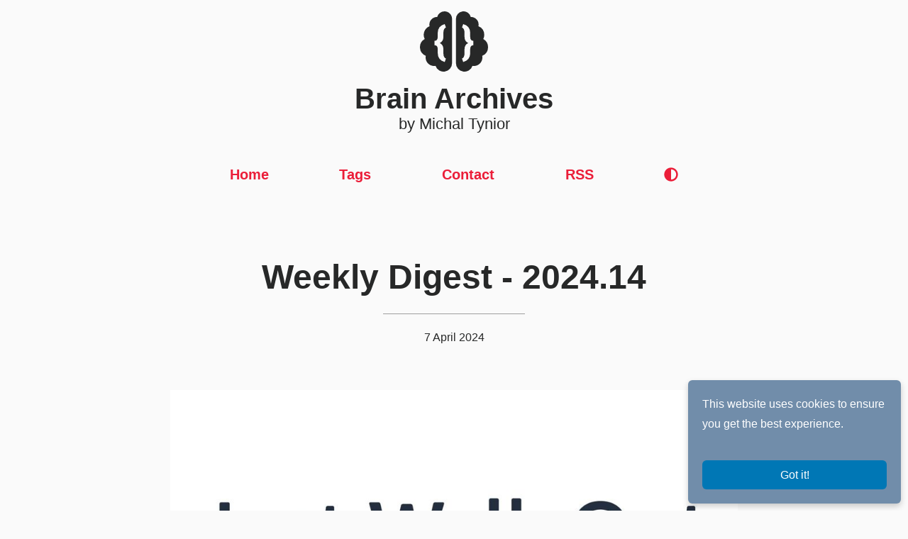

--- FILE ---
content_type: text/html; charset=utf-8
request_url: https://brainarchives.com/weekly-digest-2024-14/
body_size: 4888
content:
<!DOCTYPE html>
<html lang="en">
<head>
    <meta charset="utf-8">
    <meta name="viewport" content="width=device-width, initial-scale=1.0">
    <title>Weekly Digest - 2024.14 | Brain Archives by Michal Tynior </title>

    <link rel="preload" as="style" href="/assets/css/styles.css?v=b34b5a258f">

    <link rel="stylesheet" href="//cdnjs.cloudflare.com/ajax/libs/highlight.js/10.4.1/styles/obsidian.min.css">
    <link rel="stylesheet" type="text/css" href="/assets/css/styles.css?v=b34b5a258f">

    <meta name="description" content="Short overview of interesting things that happened during the first week of April 2024.">
    <link rel="icon" href="https://brainarchives.com/content/images/size/w256h256/2020/02/Logo_512x512.png" type="image/png">
    <link rel="canonical" href="https://brainarchives.com/weekly-digest-2024-14/">
    <meta name="referrer" content="no-referrer-when-downgrade">
    <link rel="amphtml" href="https://brainarchives.com/weekly-digest-2024-14/amp/">
    
    <meta property="og:site_name" content="Brain Archives">
    <meta property="og:type" content="article">
    <meta property="og:title" content="Weekly Digest - 2024.14">
    <meta property="og:description" content="Short overview of interesting things that happened during the first week of April 2024.">
    <meta property="og:url" content="https://brainarchives.com/weekly-digest-2024-14/">
    <meta property="og:image" content="https://brainarchives.com/content/images/2020/02/Logo_1024x512-3.png">
    <meta property="article:published_time" content="2024-04-07T16:00:40.000Z">
    <meta property="article:modified_time" content="2024-04-07T16:00:40.000Z">
    <meta property="article:tag" content="Weekly Digest">
    <meta property="article:tag" content="Amazon">
    <meta property="article:tag" content="Facebook">
    <meta property="article:tag" content="Netflix">
    <meta property="article:tag" content="Google">
    <meta property="article:tag" content="Apple">
    <meta property="article:tag" content="EU">
    <meta property="article:tag" content="Star Wars">
    <meta property="article:tag" content="Lucasfilm">
    
    <meta name="twitter:card" content="summary_large_image">
    <meta name="twitter:title" content="Weekly Digest - 2024.14">
    <meta name="twitter:description" content="Short overview of interesting things that happened during the first week of April 2024.">
    <meta name="twitter:url" content="https://brainarchives.com/weekly-digest-2024-14/">
    <meta name="twitter:image" content="https://brainarchives.com/content/images/2020/02/Logo_1024x512-2.png">
    <meta name="twitter:label1" content="Written by">
    <meta name="twitter:data1" content="Michal Tynior">
    <meta name="twitter:label2" content="Filed under">
    <meta name="twitter:data2" content="Weekly Digest, Amazon, Facebook, Netflix, Google, Apple, EU, Star Wars, Lucasfilm">
    <meta name="twitter:site" content="@mtynior">
    <meta property="og:image:width" content="1024">
    <meta property="og:image:height" content="512">
    
    <script type="application/ld+json">
{
    "@context": "https://schema.org",
    "@type": "Article",
    "publisher": {
        "@type": "Organization",
        "name": "Brain Archives",
        "url": "https://brainarchives.com/",
        "logo": {
            "@type": "ImageObject",
            "url": "https://brainarchives.com/content/images/size/w256h256/2020/02/Logo_512x512.png",
            "width": 60,
            "height": 60
        }
    },
    "author": {
        "@type": "Person",
        "name": "Michal Tynior",
        "url": "https://brainarchives.com/author/michal/",
        "sameAs": []
    },
    "headline": "Weekly Digest - 2024.14",
    "url": "https://brainarchives.com/weekly-digest-2024-14/",
    "datePublished": "2024-04-07T16:00:40.000Z",
    "dateModified": "2024-04-07T16:00:40.000Z",
    "keywords": "Weekly Digest, Amazon, Facebook, Netflix, Google, Apple, EU, Star Wars, Lucasfilm",
    "description": "Short overview of interesting things that happened during the first week of April 2024.",
    "mainEntityOfPage": "https://brainarchives.com/weekly-digest-2024-14/"
}
    </script>

    <meta name="generator" content="Ghost 5.70">
    <link rel="alternate" type="application/rss+xml" title="Brain Archives" href="https://brainarchives.com/rss/">
    <script defer src="https://cdn.jsdelivr.net/ghost/portal@~2.36/umd/portal.min.js" data-i18n="false" data-ghost="https://brainarchives.com/" data-key="87eb898ab4094a79fcc787e1b4" data-api="https://brainarchives.com/ghost/api/content/" crossorigin="anonymous"></script><style id="gh-members-styles">.gh-post-upgrade-cta-content,
.gh-post-upgrade-cta {
    display: flex;
    flex-direction: column;
    align-items: center;
    font-family: -apple-system, BlinkMacSystemFont, 'Segoe UI', Roboto, Oxygen, Ubuntu, Cantarell, 'Open Sans', 'Helvetica Neue', sans-serif;
    text-align: center;
    width: 100%;
    color: #ffffff;
    font-size: 16px;
}

.gh-post-upgrade-cta-content {
    border-radius: 8px;
    padding: 40px 4vw;
}

.gh-post-upgrade-cta h2 {
    color: #ffffff;
    font-size: 28px;
    letter-spacing: -0.2px;
    margin: 0;
    padding: 0;
}

.gh-post-upgrade-cta p {
    margin: 20px 0 0;
    padding: 0;
}

.gh-post-upgrade-cta small {
    font-size: 16px;
    letter-spacing: -0.2px;
}

.gh-post-upgrade-cta a {
    color: #ffffff;
    cursor: pointer;
    font-weight: 500;
    box-shadow: none;
    text-decoration: underline;
}

.gh-post-upgrade-cta a:hover {
    color: #ffffff;
    opacity: 0.8;
    box-shadow: none;
    text-decoration: underline;
}

.gh-post-upgrade-cta a.gh-btn {
    display: block;
    background: #ffffff;
    text-decoration: none;
    margin: 28px 0 0;
    padding: 8px 18px;
    border-radius: 4px;
    font-size: 16px;
    font-weight: 600;
}

.gh-post-upgrade-cta a.gh-btn:hover {
    opacity: 0.92;
}</style>
    <script defer src="https://cdn.jsdelivr.net/ghost/sodo-search@~1.1/umd/sodo-search.min.js" data-key="87eb898ab4094a79fcc787e1b4" data-styles="https://cdn.jsdelivr.net/ghost/sodo-search@~1.1/umd/main.css" data-sodo-search="https://brainarchives.com/" crossorigin="anonymous"></script>
    
    <link href="https://brainarchives.com/webmentions/receive/" rel="webmention">
    <script defer src="/public/cards.min.js?v=b34b5a258f"></script>
    <link rel="stylesheet" type="text/css" href="/public/cards.min.css?v=b34b5a258f">
    <script defer src="/public/member-attribution.min.js?v=b34b5a258f"></script><style>:root {--ghost-accent-color: #15171A;}</style>
</head>
<body>

<main role="main">
    <header class="header">
    <div class="logo">
        <a itemprop="url" href="https://brainarchives.com" title="Brain Archives">
             <svg xmlns="http://www.w3.org/2000/svg" viewBox="0 0 300 266.8">
  <path
    d="M108.12,0a33.34,33.34,0,0,1,33.27,33.35V229.28a37.32,37.32,0,0,1-72.77,11.89,35.67,35.67,0,0,1-6.24.62A37.45,37.45,0,0,1,25,204.27a38.17,38.17,0,0,1,.73-7.35A41.57,41.57,0,0,1,21,122.41,41.37,41.37,0,0,1,42.47,65.66a31,31,0,0,1-.88-7.3A33.34,33.34,0,0,1,74.86,25c.41,0,.72.11,1.14.11A33.18,33.18,0,0,1,108.12,0Zm1,224.26,5.41-15.19q-10.81-4.12-11.24-23.09V167.44q0-19.32-15.88-27.21,15.89-7.89,15.88-27.12V94.48q.42-19,11.24-23.09l-5.41-15.1Q94.07,60.58,86.3,70.11t-8,25v18q0,17.42-13.91,17.42V150q13.91,0,13.91,17.34v17Q78.28,215.6,109.17,224.26Z" />
  <path
    d="M300,158.41a41.67,41.67,0,0,1-25.68,38.51,38.17,38.17,0,0,1,.73,7.35,37.45,37.45,0,0,1-37.43,37.52,35.67,35.67,0,0,1-6.24-.62,37.32,37.32,0,0,1-72.77-11.89V33.35A33.19,33.19,0,0,1,224,25.12c.36,0,.73-.11,1.14-.11a33.34,33.34,0,0,1,33.27,33.35,33.83,33.83,0,0,1-.88,7.3,41.69,41.69,0,0,1,25.84,38.56,41.16,41.16,0,0,1-4.32,18.19A41.47,41.47,0,0,1,300,158.41ZM185.16,209.07l5.41,15.19q30.3-8.5,30.9-38.71V167.27q0-17.25,13.9-17.26V130.53q-13.91,0-13.9-17.42V95.86q-.09-15.8-7.81-25.54t-23.09-14l-5.41,15.1Q196,75.52,196.4,94.48v18.63q0,19.31,16,27.12-16,7.82-16,27.12V186Q196,204.94,185.16,209.07Z" />
</svg>            <h1>Brain Archives</h1>
        </a>
        <h3>by Michal Tynior</h3>
    </div>
    <nav class="navbar">
  <a href="https://brainarchives.com/" title="Home">Home</a>
  <a href="https://brainarchives.com/tags/" title="Tags">Tags</a>
  <a href="https://brainarchives.com/contact/" title="Contact">Contact</a>
  <a href="https://brainarchives.com/rss/" title="RSS">RSS</a>

  
  <a href="#" class="navbar-icon" onclick="toggleTheme()">
    <svg role="img" xmlns="http://www.w3.org/2000/svg" viewBox="0 0 512 512"><path fill="currentColor" d="M8 256c0 136.966 111.033 248 248 248s248-111.034 248-248S392.966 8 256 8 8 119.033 8 256zm248 184V72c101.705 0 184 82.311 184 184 0 101.705-82.311 184-184 184z"></path></svg>
  </a>
</nav>
</header>    
<article class="post main-layout">
  <section class="post-header">
    <h1 class="post-title">Weekly Digest - 2024.14</h1>
    <hr class="post-meta-separator" />
    <time class="post-meta-time" datetime="2024-04-07">7 April 2024</time>
  </section>
  <section class="post-content">
    <figure class="kg-card kg-image-card"><img src="https://brainarchives.com/content/images/2024/04/2024.14_Amazon.jpg" class="kg-image" alt="Amazon AI technology was actually humans " loading="lazy" width="2000" height="2000" srcset="https://brainarchives.com/content/images/size/w600/2024/04/2024.14_Amazon.jpg 600w, https://brainarchives.com/content/images/size/w1000/2024/04/2024.14_Amazon.jpg 1000w, https://brainarchives.com/content/images/size/w1600/2024/04/2024.14_Amazon.jpg 1600w, https://brainarchives.com/content/images/2024/04/2024.14_Amazon.jpg 2000w" sizes="(min-width: 720px) 720px"></figure><figure class="kg-card kg-image-card"><img src="https://brainarchives.com/content/images/2024/04/2024.14_Facebook_Netflix.jpg" class="kg-image" alt="Facebook and Netflix had questionable cooperation " loading="lazy" width="2000" height="2000" srcset="https://brainarchives.com/content/images/size/w600/2024/04/2024.14_Facebook_Netflix.jpg 600w, https://brainarchives.com/content/images/size/w1000/2024/04/2024.14_Facebook_Netflix.jpg 1000w, https://brainarchives.com/content/images/size/w1600/2024/04/2024.14_Facebook_Netflix.jpg 1600w, https://brainarchives.com/content/images/2024/04/2024.14_Facebook_Netflix.jpg 2000w" sizes="(min-width: 720px) 720px"></figure><figure class="kg-card kg-image-card"><img src="https://brainarchives.com/content/images/2024/04/2024.14_Apple_vs_EU.jpg" class="kg-image" alt="EU wins another battle with Apple" loading="lazy" width="2000" height="2000" srcset="https://brainarchives.com/content/images/size/w600/2024/04/2024.14_Apple_vs_EU.jpg 600w, https://brainarchives.com/content/images/size/w1000/2024/04/2024.14_Apple_vs_EU.jpg 1000w, https://brainarchives.com/content/images/size/w1600/2024/04/2024.14_Apple_vs_EU.jpg 1600w, https://brainarchives.com/content/images/2024/04/2024.14_Apple_vs_EU.jpg 2000w" sizes="(min-width: 720px) 720px"></figure><figure class="kg-card kg-image-card"><img src="https://brainarchives.com/content/images/2024/04/2024.14_Google_Podcast.jpg" class="kg-image" alt="Google Podcast is dead" loading="lazy" width="2000" height="2000" srcset="https://brainarchives.com/content/images/size/w600/2024/04/2024.14_Google_Podcast.jpg 600w, https://brainarchives.com/content/images/size/w1000/2024/04/2024.14_Google_Podcast.jpg 1000w, https://brainarchives.com/content/images/size/w1600/2024/04/2024.14_Google_Podcast.jpg 1600w, https://brainarchives.com/content/images/2024/04/2024.14_Google_Podcast.jpg 2000w" sizes="(min-width: 720px) 720px"></figure><figure class="kg-card kg-image-card"><img src="https://brainarchives.com/content/images/2024/04/2024.14_Tells_of_the_Empire.jpg" class="kg-image" alt="Teles of the Empire" loading="lazy" width="2000" height="2000" srcset="https://brainarchives.com/content/images/size/w600/2024/04/2024.14_Tells_of_the_Empire.jpg 600w, https://brainarchives.com/content/images/size/w1000/2024/04/2024.14_Tells_of_the_Empire.jpg 1000w, https://brainarchives.com/content/images/size/w1600/2024/04/2024.14_Tells_of_the_Empire.jpg 1600w, https://brainarchives.com/content/images/2024/04/2024.14_Tells_of_the_Empire.jpg 2000w" sizes="(min-width: 720px) 720px"></figure>
  </section>
  
<hr />
<div class="post-tags-list">
  <a href="/tag/weekly-digest/" title="Weekly Digest" class="tag">
    <span itemprop="keywords">Weekly Digest</span>
  </a>
  <a href="/tag/amazon/" title="Amazon" class="tag">
    <span itemprop="keywords">Amazon</span>
  </a>
  <a href="/tag/facebook/" title="Facebook" class="tag">
    <span itemprop="keywords">Facebook</span>
  </a>
  <a href="/tag/netflix/" title="Netflix" class="tag">
    <span itemprop="keywords">Netflix</span>
  </a>
  <a href="/tag/google/" title="Google" class="tag">
    <span itemprop="keywords">Google</span>
  </a>
  <a href="/tag/apple/" title="Apple" class="tag">
    <span itemprop="keywords">Apple</span>
  </a>
  <a href="/tag/eu/" title="EU" class="tag">
    <span itemprop="keywords">EU</span>
  </a>
  <a href="/tag/starwars/" title="Star Wars" class="tag">
    <span itemprop="keywords">Star Wars</span>
  </a>
  <a href="/tag/lucasfilm/" title="Lucasfilm" class="tag">
    <span itemprop="keywords">Lucasfilm</span>
  </a>
</div>

  </article>

    <footer class="footer">
  <span>Brain Archives
    &copy; 2026, <a href="https://tynior.com" target="_blank">Michal Tynior</a>.
  </span>
</footer></main>

<script src="//cdnjs.cloudflare.com/ajax/libs/highlight.js/10.4.1/highlight.min.js"></script>

<script>
  hljs.initHighlightingOnLoad();
</script><div id="cookie-notice">
  <p>This website uses cookies to ensure you get the best experience.</p>
  <br />
  <button onclick="acceptCookie();">Got it!</button>
</div>

<script>
  function acceptCookie() {
    document.cookie = "cookieaccepted=1; expires=Thu, 18 Dec 2030 12:00:00 UTC; path=/";
    document.getElementById("cookie-notice").style.visibility = "hidden";
  }

  document.cookie.indexOf("cookieaccepted") < 0 && (document.getElementById("cookie-notice").style.visibility = "visible");
</script><script>
  function setTheme(themeName) {
    localStorage.setItem('theme', themeName);
    document.body.setAttribute('data-theme', themeName);

    const event = new Event('themeChanged');
    document.dispatchEvent(event);
  }

  function toggleTheme() {
    if (localStorage.getItem('theme') === 'dark') {
      setTheme('light');
    } else {
      setTheme('dark');
    }
  }

  function detectColorScheme() {
    let currentTheme = localStorage.getItem('theme');

    if (currentTheme === 'dark') {
      setTheme('dark');
    } else if (currentTheme === 'light') {
      setTheme('light');
    } else {
      if (window.matchMedia && window.matchMedia('(prefers-color-scheme: dark)').matches) {
        setTheme('dark');
      }
    }
  }

  // Immediately invoke theme detection on initial load
  detectColorScheme();
</script>  <script>
    /*
      reframe.js
      https://github.com/dollarshaveclub/reframe.js
    */
    function reframe (target, cName) {
    let frames = (typeof target === 'string') ? document.querySelectorAll(target) : target
    const c = cName || 'js-reframe'
    if (!('length' in frames)) frames = [frames]
    for (let i = 0; i < frames.length; i += 1) {
      const frame = frames[i]
      // makes sure reframe is not run more than 1x ✔️
      const hasClass = frame.className.split(' ').indexOf(c) !== -1

      if (hasClass || frame.style.width.indexOf('%') > -1) continue

      // get height width attributes
      const h = frame.getAttribute('height') || frame.offsetHeight
      const w = frame.getAttribute('width') || frame.offsetWidth
      // general targeted <element> sizes
      const padding = (h / w) * 100

      // created element <wrapper> of general reframed item
      // => set necessary styles of created element <wrapper>
      const div = document.createElement('div')
      div.className = c
      const divStyles = div.style
      divStyles.position = 'relative'
      divStyles.width = '100%'
      divStyles.paddingTop = `${padding}%`

      // set necessary styles of targeted <element>
      const frameStyle = frame.style
      frameStyle.position = 'absolute'
      frameStyle.width = '100%'
      frameStyle.height = '100%'
      frameStyle.left = '0'
      frameStyle.top = '0'

      // reframe targeted <element>
      frame.parentNode.insertBefore(div, frame)
      frame.parentNode.removeChild(frame)
      div.appendChild(frame)
    }
  } 
  
  /* Responsive video in post content */
  (function aaa() {
      const sources = [
          '.post iframe[src*="youtube.com"]',
          '.post iframe[src*="youtube-nocookie.com"]',
          '.post iframe[src*="player.vimeo.com"]',
          '.post iframe[src*="kickstarter.com"][src*="video.html"]',
          '.post object',
          '.post embed',
      ];
      reframe(document.querySelectorAll(sources.join(',')));
  })();

</script>

<script defer src="https://static.cloudflareinsights.com/beacon.min.js/vcd15cbe7772f49c399c6a5babf22c1241717689176015" integrity="sha512-ZpsOmlRQV6y907TI0dKBHq9Md29nnaEIPlkf84rnaERnq6zvWvPUqr2ft8M1aS28oN72PdrCzSjY4U6VaAw1EQ==" data-cf-beacon='{"version":"2024.11.0","token":"a5dc4dd104744ad8a6a22495c876a694","r":1,"server_timing":{"name":{"cfCacheStatus":true,"cfEdge":true,"cfExtPri":true,"cfL4":true,"cfOrigin":true,"cfSpeedBrain":true},"location_startswith":null}}' crossorigin="anonymous"></script>
</body>
</html>


--- FILE ---
content_type: application/javascript; charset=utf-8
request_url: https://cdn.jsdelivr.net/ghost/portal@~2.36/umd/portal.min.js
body_size: 262435
content:
(function(){"use strict";try{if(typeof document<"u"){var t=document.createElement("style");t.appendChild(document.createTextNode(".gh-portal-account-header{display:flex;flex-direction:column;align-items:center;margin:0 0 32px}.gh-portal-account-header .gh-portal-avatar{margin:6px 0 8px!important}.gh-portal-account-data{margin-bottom:40px}footer.gh-portal-account-footer{display:flex}.gh-portal-account-footer.paid{margin-top:12px}.gh-portal-account-footermenu{display:flex;align-items:center;list-style:none;padding:0;margin:0}.gh-portal-account-footerright{display:flex;flex-grow:1;align-items:center;justify-content:flex-end}.gh-portal-account-footermenu li{margin-right:16px}.gh-portal-account-footermenu li:last-of-type{margin-right:0}.gh-portal-freeaccount-newsletter{display:flex;align-items:center;justify-content:space-between;margin-top:24px}.gh-portal-freeaccount-newsletter .label{display:flex;flex-direction:column;flex-grow:1}.gh-portal-free-ctatext{margin-top:-12px}.gh-portal-cancelcontinue-container{margin:24px 0 32px}.gh-portal-list-detail .gh-portal-email-notice{display:flex;align-items:center;gap:5px;margin-top:6px;color:var(--red);font-weight:500;font-size:1.25rem;letter-spacing:.2px}.gh-portal-email-notice-icon{width:20px;height:20px}.gh-portal-billing-button-loader{width:32px;height:32px;margin-right:-3px;opacity:.6}.gh-portal-product-icon{width:52px;margin-right:12px;border-radius:2px}.gh-portal-account-discountcontainer{position:relative;display:flex;align-items:center}.gh-portal-account-old-price{text-decoration:line-through;color:var(--grey9)!important}.gh-portal-account-tagicon{width:16px;height:16px;color:var(--brandcolor);margin-right:5px;z-index:999}@media (max-width: 390px){.gh-portal-account-footer{padding:0!important}}@media (max-width: 340px){.gh-portal-account-footer{padding:0!important;flex-wrap:wrap;gap:12px}.gh-portal-account-footer .gh-portal-account-footerright{justify-content:flex-start}}.gh-email-suppressed-page-title{margin-bottom:14px}.gh-email-suppressed-page-icon{display:block;width:38px;height:38px;margin:0 auto 18px}.gh-email-suppressed-page-text{padding:0 14px;text-align:center;color:var(--grey6)}.gh-email-faq-footer-text{color:var(--grey8)}.gh-portal-list-detail.email-newsletter .gh-email-faq-page-button{display:block;margin-top:3px}.accountEmail .gh-email-faq-page-button{margin-left:4px}.emailReceivingFAQ .gh-portal-btn-back,.emailReceivingFAQ .gh-portal-btn-back:hover{left:calc(6vmin - 14px)}.emailReceivingFAQ .gh-portal-closeicon-container{right:calc(6vmin - 20px)}@media (max-width: 480px){.emailReceivingFAQ .gh-portal-btn-back,.emailReceivingFAQ .gh-portal-btn-back:hover{left:16px}.emailReceivingFAQ .gh-portal-closeicon-container{right:24px}}.gh-email-faq-page-button{color:var(--brandcolor);cursor:pointer;background:none;transition:color linear .1s;font-size:1.45rem}")),document.head.appendChild(t)}}catch(e){console.error("vite-plugin-css-injected-by-js",e)}})();
var KE=Object.defineProperty;var JE=(Pe,Ze,We)=>Ze in Pe?KE(Pe,Ze,{enumerable:!0,configurable:!0,writable:!0,value:We}):Pe[Ze]=We;var Z=(Pe,Ze,We)=>(JE(Pe,typeof Ze!="symbol"?Ze+"":Ze,We),We);(function(Pe){typeof define=="function"&&define.amd?define(Pe):Pe()})(function(){var gu,xg,Sg;"use strict";function Pe(e){return e&&e.__esModule&&Object.prototype.hasOwnProperty.call(e,"default")?e.default:e}var Ze={exports:{}},We={};/*
object-assign
(c) Sindre Sorhus
@license MIT
*/var bu=Object.getOwnPropertySymbols,Eg=Object.prototype.hasOwnProperty,Cg=Object.prototype.propertyIsEnumerable;function $g(e){if(e==null)throw new TypeError("Object.assign cannot be called with null or undefined");return Object(e)}function jg(){try{if(!Object.assign)return!1;var e=new String("abc");if(e[5]="de",Object.getOwnPropertyNames(e)[0]==="5")return!1;for(var t={},n=0;n<10;n++)t["_"+String.fromCharCode(n)]=n;var a=Object.getOwnPropertyNames(t).map(function(i){return t[i]});if(a.join("")!=="0123456789")return!1;var r={};return"abcdefghijklmnopqrst".split("").forEach(function(i){r[i]=i}),Object.keys(Object.assign({},r)).join("")==="abcdefghijklmnopqrst"}catch{return!1}}var yu=jg()?Object.assign:function(e,t){for(var n,a=$g(e),r,i=1;i<arguments.length;i++){n=Object(arguments[i]);for(var o in n)Eg.call(n,o)&&(a[o]=n[o]);if(bu){r=bu(n);for(var s=0;s<r.length;s++)Cg.call(n,r[s])&&(a[r[s]]=n[r[s]])}}return a},ku={exports:{}},M={};/** @license React v17.0.2
 * react.production.min.js
 *
 * Copyright (c) Facebook, Inc. and its affiliates.
 *
 * This source code is licensed under the MIT license found in the
 * LICENSE file in the root directory of this source tree.
 */var Xo=yu,vn=60103,vu=60106;M.Fragment=60107,M.StrictMode=60108,M.Profiler=60114;var wu=60109,xu=60110,Su=60112;M.Suspense=60113;var Eu=60115,Cu=60116;if(typeof Symbol=="function"&&Symbol.for){var qe=Symbol.for;vn=qe("react.element"),vu=qe("react.portal"),M.Fragment=qe("react.fragment"),M.StrictMode=qe("react.strict_mode"),M.Profiler=qe("react.profiler"),wu=qe("react.provider"),xu=qe("react.context"),Su=qe("react.forward_ref"),M.Suspense=qe("react.suspense"),Eu=qe("react.memo"),Cu=qe("react.lazy")}var $u=typeof Symbol=="function"&&Symbol.iterator;function Pg(e){return e===null||typeof e!="object"?null:(e=$u&&e[$u]||e["@@iterator"],typeof e=="function"?e:null)}function ya(e){for(var t="https://reactjs.org/docs/error-decoder.html?invariant="+e,n=1;n<arguments.length;n++)t+="&args[]="+encodeURIComponent(arguments[n]);return"Minified React error #"+e+"; visit "+t+" for the full message or use the non-minified dev environment for full errors and additional helpful warnings."}var ju={isMounted:function(){return!1},enqueueForceUpdate:function(){},enqueueReplaceState:function(){},enqueueSetState:function(){}},Pu={};function wn(e,t,n){this.props=e,this.context=t,this.refs=Pu,this.updater=n||ju}wn.prototype.isReactComponent={},wn.prototype.setState=function(e,t){if(typeof e!="object"&&typeof e!="function"&&e!=null)throw Error(ya(85));this.updater.enqueueSetState(this,e,t,"setState")},wn.prototype.forceUpdate=function(e){this.updater.enqueueForceUpdate(this,e,"forceUpdate")};function Nu(){}Nu.prototype=wn.prototype;function es(e,t,n){this.props=e,this.context=t,this.refs=Pu,this.updater=n||ju}var ts=es.prototype=new Nu;ts.constructor=es,Xo(ts,wn.prototype),ts.isPureReactComponent=!0;var ns={current:null},Tu=Object.prototype.hasOwnProperty,zu={key:!0,ref:!0,__self:!0,__source:!0};function _u(e,t,n){var a,r={},i=null,o=null;if(t!=null)for(a in t.ref!==void 0&&(o=t.ref),t.key!==void 0&&(i=""+t.key),t)Tu.call(t,a)&&!zu.hasOwnProperty(a)&&(r[a]=t[a]);var s=arguments.length-2;if(s===1)r.children=n;else if(1<s){for(var l=Array(s),u=0;u<s;u++)l[u]=arguments[u+2];r.children=l}if(e&&e.defaultProps)for(a in s=e.defaultProps,s)r[a]===void 0&&(r[a]=s[a]);return{$$typeof:vn,type:e,key:i,ref:o,props:r,_owner:ns.current}}function Ng(e,t){return{$$typeof:vn,type:e.type,key:t,ref:e.ref,props:e.props,_owner:e._owner}}function as(e){return typeof e=="object"&&e!==null&&e.$$typeof===vn}function Tg(e){var t={"=":"=0",":":"=2"};return"$"+e.replace(/[=:]/g,function(n){return t[n]})}var Iu=/\/+/g;function rs(e,t){return typeof e=="object"&&e!==null&&e.key!=null?Tg(""+e.key):t.toString(36)}function _r(e,t,n,a,r){var i=typeof e;(i==="undefined"||i==="boolean")&&(e=null);var o=!1;if(e===null)o=!0;else switch(i){case"string":case"number":o=!0;break;case"object":switch(e.$$typeof){case vn:case vu:o=!0}}if(o)return o=e,r=r(o),e=a===""?"."+rs(o,0):a,Array.isArray(r)?(n="",e!=null&&(n=e.replace(Iu,"$&/")+"/"),_r(r,t,n,"",function(u){return u})):r!=null&&(as(r)&&(r=Ng(r,n+(!r.key||o&&o.key===r.key?"":(""+r.key).replace(Iu,"$&/")+"/")+e)),t.push(r)),1;if(o=0,a=a===""?".":a+":",Array.isArray(e))for(var s=0;s<e.length;s++){i=e[s];var l=a+rs(i,s);o+=_r(i,t,n,l,r)}else if(l=Pg(e),typeof l=="function")for(e=l.call(e),s=0;!(i=e.next()).done;)i=i.value,l=a+rs(i,s++),o+=_r(i,t,n,l,r);else if(i==="object")throw t=""+e,Error(ya(31,t==="[object Object]"?"object with keys {"+Object.keys(e).join(", ")+"}":t));return o}function Ir(e,t,n){if(e==null)return e;var a=[],r=0;return _r(e,a,"","",function(i){return t.call(n,i,r++)}),a}function zg(e){if(e._status===-1){var t=e._result;t=t(),e._status=0,e._result=t,t.then(function(n){e._status===0&&(n=n.default,e._status=1,e._result=n)},function(n){e._status===0&&(e._status=2,e._result=n)})}if(e._status===1)return e._result;throw e._result}var Du={current:null};function dt(){var e=Du.current;if(e===null)throw Error(ya(321));return e}var _g={ReactCurrentDispatcher:Du,ReactCurrentBatchConfig:{transition:0},ReactCurrentOwner:ns,IsSomeRendererActing:{current:!1},assign:Xo};M.Children={map:Ir,forEach:function(e,t,n){Ir(e,function(){t.apply(this,arguments)},n)},count:function(e){var t=0;return Ir(e,function(){t++}),t},toArray:function(e){return Ir(e,function(t){return t})||[]},only:function(e){if(!as(e))throw Error(ya(143));return e}},M.Component=wn,M.PureComponent=es,M.__SECRET_INTERNALS_DO_NOT_USE_OR_YOU_WILL_BE_FIRED=_g,M.cloneElement=function(e,t,n){if(e==null)throw Error(ya(267,e));var a=Xo({},e.props),r=e.key,i=e.ref,o=e._owner;if(t!=null){if(t.ref!==void 0&&(i=t.ref,o=ns.current),t.key!==void 0&&(r=""+t.key),e.type&&e.type.defaultProps)var s=e.type.defaultProps;for(l in t)Tu.call(t,l)&&!zu.hasOwnProperty(l)&&(a[l]=t[l]===void 0&&s!==void 0?s[l]:t[l])}var l=arguments.length-2;if(l===1)a.children=n;else if(1<l){s=Array(l);for(var u=0;u<l;u++)s[u]=arguments[u+2];a.children=s}return{$$typeof:vn,type:e.type,key:r,ref:i,props:a,_owner:o}},M.createContext=function(e,t){return t===void 0&&(t=null),e={$$typeof:xu,_calculateChangedBits:t,_currentValue:e,_currentValue2:e,_threadCount:0,Provider:null,Consumer:null},e.Provider={$$typeof:wu,_context:e},e.Consumer=e},M.createElement=_u,M.createFactory=function(e){var t=_u.bind(null,e);return t.type=e,t},M.createRef=function(){return{current:null}},M.forwardRef=function(e){return{$$typeof:Su,render:e}},M.isValidElement=as,M.lazy=function(e){return{$$typeof:Cu,_payload:{_status:-1,_result:e},_init:zg}},M.memo=function(e,t){return{$$typeof:Eu,type:e,compare:t===void 0?null:t}},M.useCallback=function(e,t){return dt().useCallback(e,t)},M.useContext=function(e,t){return dt().useContext(e,t)},M.useDebugValue=function(){},M.useEffect=function(e,t){return dt().useEffect(e,t)},M.useImperativeHandle=function(e,t,n){return dt().useImperativeHandle(e,t,n)},M.useLayoutEffect=function(e,t){return dt().useLayoutEffect(e,t)},M.useMemo=function(e,t){return dt().useMemo(e,t)},M.useReducer=function(e,t,n){return dt().useReducer(e,t,n)},M.useRef=function(e){return dt().useRef(e)},M.useState=function(e){return dt().useState(e)},M.version="17.0.2",ku.exports=M;var k=ku.exports;const L=Pe(k);/** @license React v17.0.2
 * react-jsx-runtime.production.min.js
 *
 * Copyright (c) Facebook, Inc. and its affiliates.
 *
 * This source code is licensed under the MIT license found in the
 * LICENSE file in the root directory of this source tree.
 */var Ig=k,Au=60103;if(We.Fragment=60107,typeof Symbol=="function"&&Symbol.for){var Mu=Symbol.for;Au=Mu("react.element"),We.Fragment=Mu("react.fragment")}var Dg=Ig.__SECRET_INTERNALS_DO_NOT_USE_OR_YOU_WILL_BE_FIRED.ReactCurrentOwner,Ag=Object.prototype.hasOwnProperty,Mg={key:!0,ref:!0,__self:!0,__source:!0};function Ru(e,t,n){var a,r={},i=null,o=null;n!==void 0&&(i=""+n),t.key!==void 0&&(i=""+t.key),t.ref!==void 0&&(o=t.ref);for(a in t)Ag.call(t,a)&&!Mg.hasOwnProperty(a)&&(r[a]=t[a]);if(e&&e.defaultProps)for(a in t=e.defaultProps,t)r[a]===void 0&&(r[a]=t[a]);return{$$typeof:Au,type:e,key:i,ref:o,props:r,_owner:Dg.current}}We.jsx=Ru,We.jsxs=Ru,Ze.exports=We;var c=Ze.exports,Lu={exports:{}},Ae={},Fu={exports:{}},Ou={};/** @license React v0.20.2
 * scheduler.production.min.js
 *
 * Copyright (c) Facebook, Inc. and its affiliates.
 *
 * This source code is licensed under the MIT license found in the
 * LICENSE file in the root directory of this source tree.
 */(function(e){var t,n,a,r;if(typeof performance=="object"&&typeof performance.now=="function"){var i=performance;e.unstable_now=function(){return i.now()}}else{var o=Date,s=o.now();e.unstable_now=function(){return o.now()-s}}if(typeof window>"u"||typeof MessageChannel!="function"){var l=null,u=null,m=function(){if(l!==null)try{var j=e.unstable_now();l(!0,j),l=null}catch(D){throw setTimeout(m,0),D}};t=function(j){l!==null?setTimeout(t,0,j):(l=j,setTimeout(m,0))},n=function(j,D){u=setTimeout(j,D)},a=function(){clearTimeout(u)},e.unstable_shouldYield=function(){return!1},r=e.unstable_forceFrameRate=function(){}}else{var p=window.setTimeout,d=window.clearTimeout;if(typeof console<"u"){var b=window.cancelAnimationFrame;typeof window.requestAnimationFrame!="function"&&console.error("This browser doesn't support requestAnimationFrame. Make sure that you load a polyfill in older browsers. https://reactjs.org/link/react-polyfills"),typeof b!="function"&&console.error("This browser doesn't support cancelAnimationFrame. Make sure that you load a polyfill in older browsers. https://reactjs.org/link/react-polyfills")}var y=!1,w=null,f=-1,h=5,g=0;e.unstable_shouldYield=function(){return e.unstable_now()>=g},r=function(){},e.unstable_forceFrameRate=function(j){0>j||125<j?console.error("forceFrameRate takes a positive int between 0 and 125, forcing frame rates higher than 125 fps is not supported"):h=0<j?Math.floor(1e3/j):5};var x=new MessageChannel,v=x.port2;x.port1.onmessage=function(){if(w!==null){var j=e.unstable_now();g=j+h;try{w(!0,j)?v.postMessage(null):(y=!1,w=null)}catch(D){throw v.postMessage(null),D}}else y=!1},t=function(j){w=j,y||(y=!0,v.postMessage(null))},n=function(j,D){f=p(function(){j(e.unstable_now())},D)},a=function(){d(f),f=-1}}function E(j,D){var A=j.length;j.push(D);e:for(;;){var ee=A-1>>>1,fe=j[ee];if(fe!==void 0&&0<z(fe,D))j[ee]=D,j[A]=fe,A=ee;else break e}}function S(j){return j=j[0],j===void 0?null:j}function C(j){var D=j[0];if(D!==void 0){var A=j.pop();if(A!==D){j[0]=A;e:for(var ee=0,fe=j.length;ee<fe;){var yn=2*(ee+1)-1,kn=j[yn],zr=yn+1,ba=j[zr];if(kn!==void 0&&0>z(kn,A))ba!==void 0&&0>z(ba,kn)?(j[ee]=ba,j[zr]=A,ee=zr):(j[ee]=kn,j[yn]=A,ee=yn);else if(ba!==void 0&&0>z(ba,A))j[ee]=ba,j[zr]=A,ee=zr;else break e}}return D}return null}function z(j,D){var A=j.sortIndex-D.sortIndex;return A!==0?A:j.id-D.id}var P=[],O=[],He=1,se=null,G=3,ct=!1,Ve=!1,Gt=!1;function he(j){for(var D=S(O);D!==null;){if(D.callback===null)C(O);else if(D.startTime<=j)C(O),D.sortIndex=D.expirationTime,E(P,D);else break;D=S(O)}}function ut(j){if(Gt=!1,he(j),!Ve)if(S(P)!==null)Ve=!0,t(ga);else{var D=S(O);D!==null&&n(ut,D.startTime-j)}}function ga(j,D){Ve=!1,Gt&&(Gt=!1,a()),ct=!0;var A=G;try{for(he(D),se=S(P);se!==null&&(!(se.expirationTime>D)||j&&!e.unstable_shouldYield());){var ee=se.callback;if(typeof ee=="function"){se.callback=null,G=se.priorityLevel;var fe=ee(se.expirationTime<=D);D=e.unstable_now(),typeof fe=="function"?se.callback=fe:se===S(P)&&C(P),he(D)}else C(P);se=S(P)}if(se!==null)var yn=!0;else{var kn=S(O);kn!==null&&n(ut,kn.startTime-D),yn=!1}return yn}finally{se=null,G=A,ct=!1}}var Zo=r;e.unstable_IdlePriority=5,e.unstable_ImmediatePriority=1,e.unstable_LowPriority=4,e.unstable_NormalPriority=3,e.unstable_Profiling=null,e.unstable_UserBlockingPriority=2,e.unstable_cancelCallback=function(j){j.callback=null},e.unstable_continueExecution=function(){Ve||ct||(Ve=!0,t(ga))},e.unstable_getCurrentPriorityLevel=function(){return G},e.unstable_getFirstCallbackNode=function(){return S(P)},e.unstable_next=function(j){switch(G){case 1:case 2:case 3:var D=3;break;default:D=G}var A=G;G=D;try{return j()}finally{G=A}},e.unstable_pauseExecution=function(){},e.unstable_requestPaint=Zo,e.unstable_runWithPriority=function(j,D){switch(j){case 1:case 2:case 3:case 4:case 5:break;default:j=3}var A=G;G=j;try{return D()}finally{G=A}},e.unstable_scheduleCallback=function(j,D,A){var ee=e.unstable_now();switch(typeof A=="object"&&A!==null?(A=A.delay,A=typeof A=="number"&&0<A?ee+A:ee):A=ee,j){case 1:var fe=-1;break;case 2:fe=250;break;case 5:fe=1073741823;break;case 4:fe=1e4;break;default:fe=5e3}return fe=A+fe,j={id:He++,callback:D,priorityLevel:j,startTime:A,expirationTime:fe,sortIndex:-1},A>ee?(j.sortIndex=A,E(O,j),S(P)===null&&j===S(O)&&(Gt?a():Gt=!0,n(ut,A-ee))):(j.sortIndex=fe,E(P,j),Ve||ct||(Ve=!0,t(ga))),j},e.unstable_wrapCallback=function(j){var D=G;return function(){var A=G;G=D;try{return j.apply(this,arguments)}finally{G=A}}}})(Ou),Fu.exports=Ou;var Rg=Fu.exports;/** @license React v17.0.2
 * react-dom.production.min.js
 *
 * Copyright (c) Facebook, Inc. and its affiliates.
 *
 * This source code is licensed under the MIT license found in the
 * LICENSE file in the root directory of this source tree.
 */var Dr=k,V=yu,re=Rg;function $(e){for(var t="https://reactjs.org/docs/error-decoder.html?invariant="+e,n=1;n<arguments.length;n++)t+="&args[]="+encodeURIComponent(arguments[n]);return"Minified React error #"+e+"; visit "+t+" for the full message or use the non-minified dev environment for full errors and additional helpful warnings."}if(!Dr)throw Error($(227));var Uu=new Set,ka={};function Kt(e,t){xn(e,t),xn(e+"Capture",t)}function xn(e,t){for(ka[e]=t,e=0;e<t.length;e++)Uu.add(t[e])}var mt=!(typeof window>"u"||typeof window.document>"u"||typeof window.document.createElement>"u"),Lg=/^[:A-Z_a-z\u00C0-\u00D6\u00D8-\u00F6\u00F8-\u02FF\u0370-\u037D\u037F-\u1FFF\u200C-\u200D\u2070-\u218F\u2C00-\u2FEF\u3001-\uD7FF\uF900-\uFDCF\uFDF0-\uFFFD][:A-Z_a-z\u00C0-\u00D6\u00D8-\u00F6\u00F8-\u02FF\u0370-\u037D\u037F-\u1FFF\u200C-\u200D\u2070-\u218F\u2C00-\u2FEF\u3001-\uD7FF\uF900-\uFDCF\uFDF0-\uFFFD\-.0-9\u00B7\u0300-\u036F\u203F-\u2040]*$/,Bu=Object.prototype.hasOwnProperty,Yu={},Hu={};function Fg(e){return Bu.call(Hu,e)?!0:Bu.call(Yu,e)?!1:Lg.test(e)?Hu[e]=!0:(Yu[e]=!0,!1)}function Og(e,t,n,a){if(n!==null&&n.type===0)return!1;switch(typeof t){case"function":case"symbol":return!0;case"boolean":return a?!1:n!==null?!n.acceptsBooleans:(e=e.toLowerCase().slice(0,5),e!=="data-"&&e!=="aria-");default:return!1}}function Ug(e,t,n,a){if(t===null||typeof t>"u"||Og(e,t,n,a))return!0;if(a)return!1;if(n!==null)switch(n.type){case 3:return!t;case 4:return t===!1;case 5:return isNaN(t);case 6:return isNaN(t)||1>t}return!1}function ve(e,t,n,a,r,i,o){this.acceptsBooleans=t===2||t===3||t===4,this.attributeName=a,this.attributeNamespace=r,this.mustUseProperty=n,this.propertyName=e,this.type=t,this.sanitizeURL=i,this.removeEmptyString=o}var le={};"children dangerouslySetInnerHTML defaultValue defaultChecked innerHTML suppressContentEditableWarning suppressHydrationWarning style".split(" ").forEach(function(e){le[e]=new ve(e,0,!1,e,null,!1,!1)}),[["acceptCharset","accept-charset"],["className","class"],["htmlFor","for"],["httpEquiv","http-equiv"]].forEach(function(e){var t=e[0];le[t]=new ve(t,1,!1,e[1],null,!1,!1)}),["contentEditable","draggable","spellCheck","value"].forEach(function(e){le[e]=new ve(e,2,!1,e.toLowerCase(),null,!1,!1)}),["autoReverse","externalResourcesRequired","focusable","preserveAlpha"].forEach(function(e){le[e]=new ve(e,2,!1,e,null,!1,!1)}),"allowFullScreen async autoFocus autoPlay controls default defer disabled disablePictureInPicture disableRemotePlayback formNoValidate hidden loop noModule noValidate open playsInline readOnly required reversed scoped seamless itemScope".split(" ").forEach(function(e){le[e]=new ve(e,3,!1,e.toLowerCase(),null,!1,!1)}),["checked","multiple","muted","selected"].forEach(function(e){le[e]=new ve(e,3,!0,e,null,!1,!1)}),["capture","download"].forEach(function(e){le[e]=new ve(e,4,!1,e,null,!1,!1)}),["cols","rows","size","span"].forEach(function(e){le[e]=new ve(e,6,!1,e,null,!1,!1)}),["rowSpan","start"].forEach(function(e){le[e]=new ve(e,5,!1,e.toLowerCase(),null,!1,!1)});var is=/[\-:]([a-z])/g;function os(e){return e[1].toUpperCase()}"accent-height alignment-baseline arabic-form baseline-shift cap-height clip-path clip-rule color-interpolation color-interpolation-filters color-profile color-rendering dominant-baseline enable-background fill-opacity fill-rule flood-color flood-opacity font-family font-size font-size-adjust font-stretch font-style font-variant font-weight glyph-name glyph-orientation-horizontal glyph-orientation-vertical horiz-adv-x horiz-origin-x image-rendering letter-spacing lighting-color marker-end marker-mid marker-start overline-position overline-thickness paint-order panose-1 pointer-events rendering-intent shape-rendering stop-color stop-opacity strikethrough-position strikethrough-thickness stroke-dasharray stroke-dashoffset stroke-linecap stroke-linejoin stroke-miterlimit stroke-opacity stroke-width text-anchor text-decoration text-rendering underline-position underline-thickness unicode-bidi unicode-range units-per-em v-alphabetic v-hanging v-ideographic v-mathematical vector-effect vert-adv-y vert-origin-x vert-origin-y word-spacing writing-mode xmlns:xlink x-height".split(" ").forEach(function(e){var t=e.replace(is,os);le[t]=new ve(t,1,!1,e,null,!1,!1)}),"xlink:actuate xlink:arcrole xlink:role xlink:show xlink:title xlink:type".split(" ").forEach(function(e){var t=e.replace(is,os);le[t]=new ve(t,1,!1,e,"http://www.w3.org/1999/xlink",!1,!1)}),["xml:base","xml:lang","xml:space"].forEach(function(e){var t=e.replace(is,os);le[t]=new ve(t,1,!1,e,"http://www.w3.org/XML/1998/namespace",!1,!1)}),["tabIndex","crossOrigin"].forEach(function(e){le[e]=new ve(e,1,!1,e.toLowerCase(),null,!1,!1)}),le.xlinkHref=new ve("xlinkHref",1,!1,"xlink:href","http://www.w3.org/1999/xlink",!0,!1),["src","href","action","formAction"].forEach(function(e){le[e]=new ve(e,1,!1,e.toLowerCase(),null,!0,!0)});function ss(e,t,n,a){var r=le.hasOwnProperty(t)?le[t]:null,i=r!==null?r.type===0:a?!1:!(!(2<t.length)||t[0]!=="o"&&t[0]!=="O"||t[1]!=="n"&&t[1]!=="N");i||(Ug(t,n,r,a)&&(n=null),a||r===null?Fg(t)&&(n===null?e.removeAttribute(t):e.setAttribute(t,""+n)):r.mustUseProperty?e[r.propertyName]=n===null?r.type===3?!1:"":n:(t=r.attributeName,a=r.attributeNamespace,n===null?e.removeAttribute(t):(r=r.type,n=r===3||r===4&&n===!0?"":""+n,a?e.setAttributeNS(a,t,n):e.setAttribute(t,n))))}var Jt=Dr.__SECRET_INTERNALS_DO_NOT_USE_OR_YOU_WILL_BE_FIRED,va=60103,Qt=60106,St=60107,ls=60108,wa=60114,cs=60109,us=60110,Ar=60112,xa=60113,Mr=60120,Rr=60115,ds=60116,ms=60121,ps=60128,Vu=60129,hs=60130,fs=60131;if(typeof Symbol=="function"&&Symbol.for){var ie=Symbol.for;va=ie("react.element"),Qt=ie("react.portal"),St=ie("react.fragment"),ls=ie("react.strict_mode"),wa=ie("react.profiler"),cs=ie("react.provider"),us=ie("react.context"),Ar=ie("react.forward_ref"),xa=ie("react.suspense"),Mr=ie("react.suspense_list"),Rr=ie("react.memo"),ds=ie("react.lazy"),ms=ie("react.block"),ie("react.scope"),ps=ie("react.opaque.id"),Vu=ie("react.debug_trace_mode"),hs=ie("react.offscreen"),fs=ie("react.legacy_hidden")}var Wu=typeof Symbol=="function"&&Symbol.iterator;function Sa(e){return e===null||typeof e!="object"?null:(e=Wu&&e[Wu]||e["@@iterator"],typeof e=="function"?e:null)}var gs;function Ea(e){if(gs===void 0)try{throw Error()}catch(n){var t=n.stack.trim().match(/\n( *(at )?)/);gs=t&&t[1]||""}return`
`+gs+e}var bs=!1;function Lr(e,t){if(!e||bs)return"";bs=!0;var n=Error.prepareStackTrace;Error.prepareStackTrace=void 0;try{if(t)if(t=function(){throw Error()},Object.defineProperty(t.prototype,"props",{set:function(){throw Error()}}),typeof Reflect=="object"&&Reflect.construct){try{Reflect.construct(t,[])}catch(l){var a=l}Reflect.construct(e,[],t)}else{try{t.call()}catch(l){a=l}e.call(t.prototype)}else{try{throw Error()}catch(l){a=l}e()}}catch(l){if(l&&a&&typeof l.stack=="string"){for(var r=l.stack.split(`
`),i=a.stack.split(`
`),o=r.length-1,s=i.length-1;1<=o&&0<=s&&r[o]!==i[s];)s--;for(;1<=o&&0<=s;o--,s--)if(r[o]!==i[s]){if(o!==1||s!==1)do if(o--,s--,0>s||r[o]!==i[s])return`
`+r[o].replace(" at new "," at ");while(1<=o&&0<=s);break}}}finally{bs=!1,Error.prepareStackTrace=n}return(e=e?e.displayName||e.name:"")?Ea(e):""}function Bg(e){switch(e.tag){case 5:return Ea(e.type);case 16:return Ea("Lazy");case 13:return Ea("Suspense");case 19:return Ea("SuspenseList");case 0:case 2:case 15:return e=Lr(e.type,!1),e;case 11:return e=Lr(e.type.render,!1),e;case 22:return e=Lr(e.type._render,!1),e;case 1:return e=Lr(e.type,!0),e;default:return""}}function Sn(e){if(e==null)return null;if(typeof e=="function")return e.displayName||e.name||null;if(typeof e=="string")return e;switch(e){case St:return"Fragment";case Qt:return"Portal";case wa:return"Profiler";case ls:return"StrictMode";case xa:return"Suspense";case Mr:return"SuspenseList"}if(typeof e=="object")switch(e.$$typeof){case us:return(e.displayName||"Context")+".Consumer";case cs:return(e._context.displayName||"Context")+".Provider";case Ar:var t=e.render;return t=t.displayName||t.name||"",e.displayName||(t!==""?"ForwardRef("+t+")":"ForwardRef");case Rr:return Sn(e.type);case ms:return Sn(e._render);case ds:t=e._payload,e=e._init;try{return Sn(e(t))}catch{}}return null}function Et(e){switch(typeof e){case"boolean":case"number":case"object":case"string":case"undefined":return e;default:return""}}function qu(e){var t=e.type;return(e=e.nodeName)&&e.toLowerCase()==="input"&&(t==="checkbox"||t==="radio")}function Yg(e){var t=qu(e)?"checked":"value",n=Object.getOwnPropertyDescriptor(e.constructor.prototype,t),a=""+e[t];if(!e.hasOwnProperty(t)&&typeof n<"u"&&typeof n.get=="function"&&typeof n.set=="function"){var r=n.get,i=n.set;return Object.defineProperty(e,t,{configurable:!0,get:function(){return r.call(this)},set:function(o){a=""+o,i.call(this,o)}}),Object.defineProperty(e,t,{enumerable:n.enumerable}),{getValue:function(){return a},setValue:function(o){a=""+o},stopTracking:function(){e._valueTracker=null,delete e[t]}}}}function Fr(e){e._valueTracker||(e._valueTracker=Yg(e))}function Gu(e){if(!e)return!1;var t=e._valueTracker;if(!t)return!0;var n=t.getValue(),a="";return e&&(a=qu(e)?e.checked?"true":"false":e.value),e=a,e!==n?(t.setValue(e),!0):!1}function Or(e){if(e=e||(typeof document<"u"?document:void 0),typeof e>"u")return null;try{return e.activeElement||e.body}catch{return e.body}}function ys(e,t){var n=t.checked;return V({},t,{defaultChecked:void 0,defaultValue:void 0,value:void 0,checked:n??e._wrapperState.initialChecked})}function Ku(e,t){var n=t.defaultValue==null?"":t.defaultValue,a=t.checked!=null?t.checked:t.defaultChecked;n=Et(t.value!=null?t.value:n),e._wrapperState={initialChecked:a,initialValue:n,controlled:t.type==="checkbox"||t.type==="radio"?t.checked!=null:t.value!=null}}function Ju(e,t){t=t.checked,t!=null&&ss(e,"checked",t,!1)}function ks(e,t){Ju(e,t);var n=Et(t.value),a=t.type;if(n!=null)a==="number"?(n===0&&e.value===""||e.value!=n)&&(e.value=""+n):e.value!==""+n&&(e.value=""+n);else if(a==="submit"||a==="reset"){e.removeAttribute("value");return}t.hasOwnProperty("value")?vs(e,t.type,n):t.hasOwnProperty("defaultValue")&&vs(e,t.type,Et(t.defaultValue)),t.checked==null&&t.defaultChecked!=null&&(e.defaultChecked=!!t.defaultChecked)}function Qu(e,t,n){if(t.hasOwnProperty("value")||t.hasOwnProperty("defaultValue")){var a=t.type;if(!(a!=="submit"&&a!=="reset"||t.value!==void 0&&t.value!==null))return;t=""+e._wrapperState.initialValue,n||t===e.value||(e.value=t),e.defaultValue=t}n=e.name,n!==""&&(e.name=""),e.defaultChecked=!!e._wrapperState.initialChecked,n!==""&&(e.name=n)}function vs(e,t,n){(t!=="number"||Or(e.ownerDocument)!==e)&&(n==null?e.defaultValue=""+e._wrapperState.initialValue:e.defaultValue!==""+n&&(e.defaultValue=""+n))}function Hg(e){var t="";return Dr.Children.forEach(e,function(n){n!=null&&(t+=n)}),t}function ws(e,t){return e=V({children:void 0},t),(t=Hg(t.children))&&(e.children=t),e}function En(e,t,n,a){if(e=e.options,t){t={};for(var r=0;r<n.length;r++)t["$"+n[r]]=!0;for(n=0;n<e.length;n++)r=t.hasOwnProperty("$"+e[n].value),e[n].selected!==r&&(e[n].selected=r),r&&a&&(e[n].defaultSelected=!0)}else{for(n=""+Et(n),t=null,r=0;r<e.length;r++){if(e[r].value===n){e[r].selected=!0,a&&(e[r].defaultSelected=!0);return}t!==null||e[r].disabled||(t=e[r])}t!==null&&(t.selected=!0)}}function xs(e,t){if(t.dangerouslySetInnerHTML!=null)throw Error($(91));return V({},t,{value:void 0,defaultValue:void 0,children:""+e._wrapperState.initialValue})}function Zu(e,t){var n=t.value;if(n==null){if(n=t.children,t=t.defaultValue,n!=null){if(t!=null)throw Error($(92));if(Array.isArray(n)){if(!(1>=n.length))throw Error($(93));n=n[0]}t=n}t==null&&(t=""),n=t}e._wrapperState={initialValue:Et(n)}}function Xu(e,t){var n=Et(t.value),a=Et(t.defaultValue);n!=null&&(n=""+n,n!==e.value&&(e.value=n),t.defaultValue==null&&e.defaultValue!==n&&(e.defaultValue=n)),a!=null&&(e.defaultValue=""+a)}function ed(e){var t=e.textContent;t===e._wrapperState.initialValue&&t!==""&&t!==null&&(e.value=t)}var Ss={html:"http://www.w3.org/1999/xhtml",mathml:"http://www.w3.org/1998/Math/MathML",svg:"http://www.w3.org/2000/svg"};function td(e){switch(e){case"svg":return"http://www.w3.org/2000/svg";case"math":return"http://www.w3.org/1998/Math/MathML";default:return"http://www.w3.org/1999/xhtml"}}function Es(e,t){return e==null||e==="http://www.w3.org/1999/xhtml"?td(t):e==="http://www.w3.org/2000/svg"&&t==="foreignObject"?"http://www.w3.org/1999/xhtml":e}var Ur,nd=function(e){return typeof MSApp<"u"&&MSApp.execUnsafeLocalFunction?function(t,n,a,r){MSApp.execUnsafeLocalFunction(function(){return e(t,n,a,r)})}:e}(function(e,t){if(e.namespaceURI!==Ss.svg||"innerHTML"in e)e.innerHTML=t;else{for(Ur=Ur||document.createElement("div"),Ur.innerHTML="<svg>"+t.valueOf().toString()+"</svg>",t=Ur.firstChild;e.firstChild;)e.removeChild(e.firstChild);for(;t.firstChild;)e.appendChild(t.firstChild)}});function Ca(e,t){if(t){var n=e.firstChild;if(n&&n===e.lastChild&&n.nodeType===3){n.nodeValue=t;return}}e.textContent=t}var $a={animationIterationCount:!0,borderImageOutset:!0,borderImageSlice:!0,borderImageWidth:!0,boxFlex:!0,boxFlexGroup:!0,boxOrdinalGroup:!0,columnCount:!0,columns:!0,flex:!0,flexGrow:!0,flexPositive:!0,flexShrink:!0,flexNegative:!0,flexOrder:!0,gridArea:!0,gridRow:!0,gridRowEnd:!0,gridRowSpan:!0,gridRowStart:!0,gridColumn:!0,gridColumnEnd:!0,gridColumnSpan:!0,gridColumnStart:!0,fontWeight:!0,lineClamp:!0,lineHeight:!0,opacity:!0,order:!0,orphans:!0,tabSize:!0,widows:!0,zIndex:!0,zoom:!0,fillOpacity:!0,floodOpacity:!0,stopOpacity:!0,strokeDasharray:!0,strokeDashoffset:!0,strokeMiterlimit:!0,strokeOpacity:!0,strokeWidth:!0},Vg=["Webkit","ms","Moz","O"];Object.keys($a).forEach(function(e){Vg.forEach(function(t){t=t+e.charAt(0).toUpperCase()+e.substring(1),$a[t]=$a[e]})});function ad(e,t,n){return t==null||typeof t=="boolean"||t===""?"":n||typeof t!="number"||t===0||$a.hasOwnProperty(e)&&$a[e]?(""+t).trim():t+"px"}function rd(e,t){e=e.style;for(var n in t)if(t.hasOwnProperty(n)){var a=n.indexOf("--")===0,r=ad(n,t[n],a);n==="float"&&(n="cssFloat"),a?e.setProperty(n,r):e[n]=r}}var Wg=V({menuitem:!0},{area:!0,base:!0,br:!0,col:!0,embed:!0,hr:!0,img:!0,input:!0,keygen:!0,link:!0,meta:!0,param:!0,source:!0,track:!0,wbr:!0});function Cs(e,t){if(t){if(Wg[e]&&(t.children!=null||t.dangerouslySetInnerHTML!=null))throw Error($(137,e));if(t.dangerouslySetInnerHTML!=null){if(t.children!=null)throw Error($(60));if(!(typeof t.dangerouslySetInnerHTML=="object"&&"__html"in t.dangerouslySetInnerHTML))throw Error($(61))}if(t.style!=null&&typeof t.style!="object")throw Error($(62))}}function $s(e,t){if(e.indexOf("-")===-1)return typeof t.is=="string";switch(e){case"annotation-xml":case"color-profile":case"font-face":case"font-face-src":case"font-face-uri":case"font-face-format":case"font-face-name":case"missing-glyph":return!1;default:return!0}}function js(e){return e=e.target||e.srcElement||window,e.correspondingUseElement&&(e=e.correspondingUseElement),e.nodeType===3?e.parentNode:e}var Ps=null,Cn=null,$n=null;function id(e){if(e=Va(e)){if(typeof Ps!="function")throw Error($(280));var t=e.stateNode;t&&(t=ii(t),Ps(e.stateNode,e.type,t))}}function od(e){Cn?$n?$n.push(e):$n=[e]:Cn=e}function sd(){if(Cn){var e=Cn,t=$n;if($n=Cn=null,id(e),t)for(e=0;e<t.length;e++)id(t[e])}}function Ns(e,t){return e(t)}function ld(e,t,n,a,r){return e(t,n,a,r)}function Ts(){}var cd=Ns,Zt=!1,zs=!1;function _s(){(Cn!==null||$n!==null)&&(Ts(),sd())}function qg(e,t,n){if(zs)return e(t,n);zs=!0;try{return cd(e,t,n)}finally{zs=!1,_s()}}function ja(e,t){var n=e.stateNode;if(n===null)return null;var a=ii(n);if(a===null)return null;n=a[t];e:switch(t){case"onClick":case"onClickCapture":case"onDoubleClick":case"onDoubleClickCapture":case"onMouseDown":case"onMouseDownCapture":case"onMouseMove":case"onMouseMoveCapture":case"onMouseUp":case"onMouseUpCapture":case"onMouseEnter":(a=!a.disabled)||(e=e.type,a=!(e==="button"||e==="input"||e==="select"||e==="textarea")),e=!a;break e;default:e=!1}if(e)return null;if(n&&typeof n!="function")throw Error($(231,t,typeof n));return n}var Is=!1;if(mt)try{var Pa={};Object.defineProperty(Pa,"passive",{get:function(){Is=!0}}),window.addEventListener("test",Pa,Pa),window.removeEventListener("test",Pa,Pa)}catch{Is=!1}function Gg(e,t,n,a,r,i,o,s,l){var u=Array.prototype.slice.call(arguments,3);try{t.apply(n,u)}catch(m){this.onError(m)}}var Na=!1,Br=null,Yr=!1,Ds=null,Kg={onError:function(e){Na=!0,Br=e}};function Jg(e,t,n,a,r,i,o,s,l){Na=!1,Br=null,Gg.apply(Kg,arguments)}function Qg(e,t,n,a,r,i,o,s,l){if(Jg.apply(this,arguments),Na){if(Na){var u=Br;Na=!1,Br=null}else throw Error($(198));Yr||(Yr=!0,Ds=u)}}function Xt(e){var t=e,n=e;if(e.alternate)for(;t.return;)t=t.return;else{e=t;do t=e,t.flags&1026&&(n=t.return),e=t.return;while(e)}return t.tag===3?n:null}function ud(e){if(e.tag===13){var t=e.memoizedState;if(t===null&&(e=e.alternate,e!==null&&(t=e.memoizedState)),t!==null)return t.dehydrated}return null}function dd(e){if(Xt(e)!==e)throw Error($(188))}function Zg(e){var t=e.alternate;if(!t){if(t=Xt(e),t===null)throw Error($(188));return t!==e?null:e}for(var n=e,a=t;;){var r=n.return;if(r===null)break;var i=r.alternate;if(i===null){if(a=r.return,a!==null){n=a;continue}break}if(r.child===i.child){for(i=r.child;i;){if(i===n)return dd(r),e;if(i===a)return dd(r),t;i=i.sibling}throw Error($(188))}if(n.return!==a.return)n=r,a=i;else{for(var o=!1,s=r.child;s;){if(s===n){o=!0,n=r,a=i;break}if(s===a){o=!0,a=r,n=i;break}s=s.sibling}if(!o){for(s=i.child;s;){if(s===n){o=!0,n=i,a=r;break}if(s===a){o=!0,a=i,n=r;break}s=s.sibling}if(!o)throw Error($(189))}}if(n.alternate!==a)throw Error($(190))}if(n.tag!==3)throw Error($(188));return n.stateNode.current===n?e:t}function md(e){if(e=Zg(e),!e)return null;for(var t=e;;){if(t.tag===5||t.tag===6)return t;if(t.child)t.child.return=t,t=t.child;else{if(t===e)break;for(;!t.sibling;){if(!t.return||t.return===e)return null;t=t.return}t.sibling.return=t.return,t=t.sibling}}return null}function pd(e,t){for(var n=e.alternate;t!==null;){if(t===e||t===n)return!0;t=t.return}return!1}var hd,As,fd,gd,Ms=!1,Xe=[],Ct=null,$t=null,jt=null,Ta=new Map,za=new Map,_a=[],bd="mousedown mouseup touchcancel touchend touchstart auxclick dblclick pointercancel pointerdown pointerup dragend dragstart drop compositionend compositionstart keydown keypress keyup input textInput copy cut paste click change contextmenu reset submit".split(" ");function Rs(e,t,n,a,r){return{blockedOn:e,domEventName:t,eventSystemFlags:n|16,nativeEvent:r,targetContainers:[a]}}function yd(e,t){switch(e){case"focusin":case"focusout":Ct=null;break;case"dragenter":case"dragleave":$t=null;break;case"mouseover":case"mouseout":jt=null;break;case"pointerover":case"pointerout":Ta.delete(t.pointerId);break;case"gotpointercapture":case"lostpointercapture":za.delete(t.pointerId)}}function Ia(e,t,n,a,r,i){return e===null||e.nativeEvent!==i?(e=Rs(t,n,a,r,i),t!==null&&(t=Va(t),t!==null&&As(t)),e):(e.eventSystemFlags|=a,t=e.targetContainers,r!==null&&t.indexOf(r)===-1&&t.push(r),e)}function Xg(e,t,n,a,r){switch(t){case"focusin":return Ct=Ia(Ct,e,t,n,a,r),!0;case"dragenter":return $t=Ia($t,e,t,n,a,r),!0;case"mouseover":return jt=Ia(jt,e,t,n,a,r),!0;case"pointerover":var i=r.pointerId;return Ta.set(i,Ia(Ta.get(i)||null,e,t,n,a,r)),!0;case"gotpointercapture":return i=r.pointerId,za.set(i,Ia(za.get(i)||null,e,t,n,a,r)),!0}return!1}function eb(e){var t=en(e.target);if(t!==null){var n=Xt(t);if(n!==null){if(t=n.tag,t===13){if(t=ud(n),t!==null){e.blockedOn=t,gd(e.lanePriority,function(){re.unstable_runWithPriority(e.priority,function(){fd(n)})});return}}else if(t===3&&n.stateNode.hydrate){e.blockedOn=n.tag===3?n.stateNode.containerInfo:null;return}}}e.blockedOn=null}function Hr(e){if(e.blockedOn!==null)return!1;for(var t=e.targetContainers;0<t.length;){var n=Ys(e.domEventName,e.eventSystemFlags,t[0],e.nativeEvent);if(n!==null)return t=Va(n),t!==null&&As(t),e.blockedOn=n,!1;t.shift()}return!0}function kd(e,t,n){Hr(e)&&n.delete(t)}function tb(){for(Ms=!1;0<Xe.length;){var e=Xe[0];if(e.blockedOn!==null){e=Va(e.blockedOn),e!==null&&hd(e);break}for(var t=e.targetContainers;0<t.length;){var n=Ys(e.domEventName,e.eventSystemFlags,t[0],e.nativeEvent);if(n!==null){e.blockedOn=n;break}t.shift()}e.blockedOn===null&&Xe.shift()}Ct!==null&&Hr(Ct)&&(Ct=null),$t!==null&&Hr($t)&&($t=null),jt!==null&&Hr(jt)&&(jt=null),Ta.forEach(kd),za.forEach(kd)}function Da(e,t){e.blockedOn===t&&(e.blockedOn=null,Ms||(Ms=!0,re.unstable_scheduleCallback(re.unstable_NormalPriority,tb)))}function vd(e){function t(r){return Da(r,e)}if(0<Xe.length){Da(Xe[0],e);for(var n=1;n<Xe.length;n++){var a=Xe[n];a.blockedOn===e&&(a.blockedOn=null)}}for(Ct!==null&&Da(Ct,e),$t!==null&&Da($t,e),jt!==null&&Da(jt,e),Ta.forEach(t),za.forEach(t),n=0;n<_a.length;n++)a=_a[n],a.blockedOn===e&&(a.blockedOn=null);for(;0<_a.length&&(n=_a[0],n.blockedOn===null);)eb(n),n.blockedOn===null&&_a.shift()}function Vr(e,t){var n={};return n[e.toLowerCase()]=t.toLowerCase(),n["Webkit"+e]="webkit"+t,n["Moz"+e]="moz"+t,n}var jn={animationend:Vr("Animation","AnimationEnd"),animationiteration:Vr("Animation","AnimationIteration"),animationstart:Vr("Animation","AnimationStart"),transitionend:Vr("Transition","TransitionEnd")},Ls={},wd={};mt&&(wd=document.createElement("div").style,"AnimationEvent"in window||(delete jn.animationend.animation,delete jn.animationiteration.animation,delete jn.animationstart.animation),"TransitionEvent"in window||delete jn.transitionend.transition);function Wr(e){if(Ls[e])return Ls[e];if(!jn[e])return e;var t=jn[e],n;for(n in t)if(t.hasOwnProperty(n)&&n in wd)return Ls[e]=t[n];return e}var xd=Wr("animationend"),Sd=Wr("animationiteration"),Ed=Wr("animationstart"),Cd=Wr("transitionend"),$d=new Map,Fs=new Map,nb=["abort","abort",xd,"animationEnd",Sd,"animationIteration",Ed,"animationStart","canplay","canPlay","canplaythrough","canPlayThrough","durationchange","durationChange","emptied","emptied","encrypted","encrypted","ended","ended","error","error","gotpointercapture","gotPointerCapture","load","load","loadeddata","loadedData","loadedmetadata","loadedMetadata","loadstart","loadStart","lostpointercapture","lostPointerCapture","playing","playing","progress","progress","seeking","seeking","stalled","stalled","suspend","suspend","timeupdate","timeUpdate",Cd,"transitionEnd","waiting","waiting"];function Os(e,t){for(var n=0;n<e.length;n+=2){var a=e[n],r=e[n+1];r="on"+(r[0].toUpperCase()+r.slice(1)),Fs.set(a,t),$d.set(a,r),Kt(r,[a])}}var ab=re.unstable_now;ab();var B=8;function Pn(e){if(1&e)return B=15,1;if(2&e)return B=14,2;if(4&e)return B=13,4;var t=24&e;return t!==0?(B=12,t):e&32?(B=11,32):(t=192&e,t!==0?(B=10,t):e&256?(B=9,256):(t=3584&e,t!==0?(B=8,t):e&4096?(B=7,4096):(t=4186112&e,t!==0?(B=6,t):(t=62914560&e,t!==0?(B=5,t):e&67108864?(B=4,67108864):e&134217728?(B=3,134217728):(t=805306368&e,t!==0?(B=2,t):1073741824&e?(B=1,1073741824):(B=8,e))))))}function rb(e){switch(e){case 99:return 15;case 98:return 10;case 97:case 96:return 8;case 95:return 2;default:return 0}}function ib(e){switch(e){case 15:case 14:return 99;case 13:case 12:case 11:case 10:return 98;case 9:case 8:case 7:case 6:case 4:case 5:return 97;case 3:case 2:case 1:return 95;case 0:return 90;default:throw Error($(358,e))}}function Aa(e,t){var n=e.pendingLanes;if(n===0)return B=0;var a=0,r=0,i=e.expiredLanes,o=e.suspendedLanes,s=e.pingedLanes;if(i!==0)a=i,r=B=15;else if(i=n&134217727,i!==0){var l=i&~o;l!==0?(a=Pn(l),r=B):(s&=i,s!==0&&(a=Pn(s),r=B))}else i=n&~o,i!==0?(a=Pn(i),r=B):s!==0&&(a=Pn(s),r=B);if(a===0)return 0;if(a=31-Pt(a),a=n&((0>a?0:1<<a)<<1)-1,t!==0&&t!==a&&!(t&o)){if(Pn(t),r<=B)return t;B=r}if(t=e.entangledLanes,t!==0)for(e=e.entanglements,t&=a;0<t;)n=31-Pt(t),r=1<<n,a|=e[n],t&=~r;return a}function jd(e){return e=e.pendingLanes&-1073741825,e!==0?e:e&1073741824?1073741824:0}function qr(e,t){switch(e){case 15:return 1;case 14:return 2;case 12:return e=Nn(24&~t),e===0?qr(10,t):e;case 10:return e=Nn(192&~t),e===0?qr(8,t):e;case 8:return e=Nn(3584&~t),e===0&&(e=Nn(4186112&~t),e===0&&(e=512)),e;case 2:return t=Nn(805306368&~t),t===0&&(t=268435456),t}throw Error($(358,e))}function Nn(e){return e&-e}function Us(e){for(var t=[],n=0;31>n;n++)t.push(e);return t}function Gr(e,t,n){e.pendingLanes|=t;var a=t-1;e.suspendedLanes&=a,e.pingedLanes&=a,e=e.eventTimes,t=31-Pt(t),e[t]=n}var Pt=Math.clz32?Math.clz32:lb,ob=Math.log,sb=Math.LN2;function lb(e){return e===0?32:31-(ob(e)/sb|0)|0}var cb=re.unstable_UserBlockingPriority,ub=re.unstable_runWithPriority,Kr=!0;function db(e,t,n,a){Zt||Ts();var r=Bs,i=Zt;Zt=!0;try{ld(r,e,t,n,a)}finally{(Zt=i)||_s()}}function mb(e,t,n,a){ub(cb,Bs.bind(null,e,t,n,a))}function Bs(e,t,n,a){if(Kr){var r;if((r=(t&4)===0)&&0<Xe.length&&-1<bd.indexOf(e))e=Rs(null,e,t,n,a),Xe.push(e);else{var i=Ys(e,t,n,a);if(i===null)r&&yd(e,a);else{if(r){if(-1<bd.indexOf(e)){e=Rs(i,e,t,n,a),Xe.push(e);return}if(Xg(i,e,t,n,a))return;yd(e,a)}am(e,t,a,null,n)}}}}function Ys(e,t,n,a){var r=js(a);if(r=en(r),r!==null){var i=Xt(r);if(i===null)r=null;else{var o=i.tag;if(o===13){if(r=ud(i),r!==null)return r;r=null}else if(o===3){if(i.stateNode.hydrate)return i.tag===3?i.stateNode.containerInfo:null;r=null}else i!==r&&(r=null)}}return am(e,t,a,r,n),null}var Nt=null,Hs=null,Jr=null;function Pd(){if(Jr)return Jr;var e,t=Hs,n=t.length,a,r="value"in Nt?Nt.value:Nt.textContent,i=r.length;for(e=0;e<n&&t[e]===r[e];e++);var o=n-e;for(a=1;a<=o&&t[n-a]===r[i-a];a++);return Jr=r.slice(e,1<a?1-a:void 0)}function Qr(e){var t=e.keyCode;return"charCode"in e?(e=e.charCode,e===0&&t===13&&(e=13)):e=t,e===10&&(e=13),32<=e||e===13?e:0}function Zr(){return!0}function Nd(){return!1}function Ne(e){function t(n,a,r,i,o){this._reactName=n,this._targetInst=r,this.type=a,this.nativeEvent=i,this.target=o,this.currentTarget=null;for(var s in e)e.hasOwnProperty(s)&&(n=e[s],this[s]=n?n(i):i[s]);return this.isDefaultPrevented=(i.defaultPrevented!=null?i.defaultPrevented:i.returnValue===!1)?Zr:Nd,this.isPropagationStopped=Nd,this}return V(t.prototype,{preventDefault:function(){this.defaultPrevented=!0;var n=this.nativeEvent;n&&(n.preventDefault?n.preventDefault():typeof n.returnValue!="unknown"&&(n.returnValue=!1),this.isDefaultPrevented=Zr)},stopPropagation:function(){var n=this.nativeEvent;n&&(n.stopPropagation?n.stopPropagation():typeof n.cancelBubble!="unknown"&&(n.cancelBubble=!0),this.isPropagationStopped=Zr)},persist:function(){},isPersistent:Zr}),t}var Tn={eventPhase:0,bubbles:0,cancelable:0,timeStamp:function(e){return e.timeStamp||Date.now()},defaultPrevented:0,isTrusted:0},Vs=Ne(Tn),Ma=V({},Tn,{view:0,detail:0}),pb=Ne(Ma),Ws,qs,Ra,Xr=V({},Ma,{screenX:0,screenY:0,clientX:0,clientY:0,pageX:0,pageY:0,ctrlKey:0,shiftKey:0,altKey:0,metaKey:0,getModifierState:Ks,button:0,buttons:0,relatedTarget:function(e){return e.relatedTarget===void 0?e.fromElement===e.srcElement?e.toElement:e.fromElement:e.relatedTarget},movementX:function(e){return"movementX"in e?e.movementX:(e!==Ra&&(Ra&&e.type==="mousemove"?(Ws=e.screenX-Ra.screenX,qs=e.screenY-Ra.screenY):qs=Ws=0,Ra=e),Ws)},movementY:function(e){return"movementY"in e?e.movementY:qs}}),Td=Ne(Xr),hb=V({},Xr,{dataTransfer:0}),fb=Ne(hb),gb=V({},Ma,{relatedTarget:0}),Gs=Ne(gb),bb=V({},Tn,{animationName:0,elapsedTime:0,pseudoElement:0}),yb=Ne(bb),kb=V({},Tn,{clipboardData:function(e){return"clipboardData"in e?e.clipboardData:window.clipboardData}}),vb=Ne(kb),wb=V({},Tn,{data:0}),zd=Ne(wb),xb={Esc:"Escape",Spacebar:" ",Left:"ArrowLeft",Up:"ArrowUp",Right:"ArrowRight",Down:"ArrowDown",Del:"Delete",Win:"OS",Menu:"ContextMenu",Apps:"ContextMenu",Scroll:"ScrollLock",MozPrintableKey:"Unidentified"},Sb={8:"Backspace",9:"Tab",12:"Clear",13:"Enter",16:"Shift",17:"Control",18:"Alt",19:"Pause",20:"CapsLock",27:"Escape",32:" ",33:"PageUp",34:"PageDown",35:"End",36:"Home",37:"ArrowLeft",38:"ArrowUp",39:"ArrowRight",40:"ArrowDown",45:"Insert",46:"Delete",112:"F1",113:"F2",114:"F3",115:"F4",116:"F5",117:"F6",118:"F7",119:"F8",120:"F9",121:"F10",122:"F11",123:"F12",144:"NumLock",145:"ScrollLock",224:"Meta"},Eb={Alt:"altKey",Control:"ctrlKey",Meta:"metaKey",Shift:"shiftKey"};function Cb(e){var t=this.nativeEvent;return t.getModifierState?t.getModifierState(e):(e=Eb[e])?!!t[e]:!1}function Ks(){return Cb}var $b=V({},Ma,{key:function(e){if(e.key){var t=xb[e.key]||e.key;if(t!=="Unidentified")return t}return e.type==="keypress"?(e=Qr(e),e===13?"Enter":String.fromCharCode(e)):e.type==="keydown"||e.type==="keyup"?Sb[e.keyCode]||"Unidentified":""},code:0,location:0,ctrlKey:0,shiftKey:0,altKey:0,metaKey:0,repeat:0,locale:0,getModifierState:Ks,charCode:function(e){return e.type==="keypress"?Qr(e):0},keyCode:function(e){return e.type==="keydown"||e.type==="keyup"?e.keyCode:0},which:function(e){return e.type==="keypress"?Qr(e):e.type==="keydown"||e.type==="keyup"?e.keyCode:0}}),jb=Ne($b),Pb=V({},Xr,{pointerId:0,width:0,height:0,pressure:0,tangentialPressure:0,tiltX:0,tiltY:0,twist:0,pointerType:0,isPrimary:0}),_d=Ne(Pb),Nb=V({},Ma,{touches:0,targetTouches:0,changedTouches:0,altKey:0,metaKey:0,ctrlKey:0,shiftKey:0,getModifierState:Ks}),Tb=Ne(Nb),zb=V({},Tn,{propertyName:0,elapsedTime:0,pseudoElement:0}),_b=Ne(zb),Ib=V({},Xr,{deltaX:function(e){return"deltaX"in e?e.deltaX:"wheelDeltaX"in e?-e.wheelDeltaX:0},deltaY:function(e){return"deltaY"in e?e.deltaY:"wheelDeltaY"in e?-e.wheelDeltaY:"wheelDelta"in e?-e.wheelDelta:0},deltaZ:0,deltaMode:0}),Db=Ne(Ib),Ab=[9,13,27,32],Js=mt&&"CompositionEvent"in window,La=null;mt&&"documentMode"in document&&(La=document.documentMode);var Mb=mt&&"TextEvent"in window&&!La,Id=mt&&(!Js||La&&8<La&&11>=La),Dd=String.fromCharCode(32),Ad=!1;function Md(e,t){switch(e){case"keyup":return Ab.indexOf(t.keyCode)!==-1;case"keydown":return t.keyCode!==229;case"keypress":case"mousedown":case"focusout":return!0;default:return!1}}function Rd(e){return e=e.detail,typeof e=="object"&&"data"in e?e.data:null}var zn=!1;function Rb(e,t){switch(e){case"compositionend":return Rd(t);case"keypress":return t.which!==32?null:(Ad=!0,Dd);case"textInput":return e=t.data,e===Dd&&Ad?null:e;default:return null}}function Lb(e,t){if(zn)return e==="compositionend"||!Js&&Md(e,t)?(e=Pd(),Jr=Hs=Nt=null,zn=!1,e):null;switch(e){case"paste":return null;case"keypress":if(!(t.ctrlKey||t.altKey||t.metaKey)||t.ctrlKey&&t.altKey){if(t.char&&1<t.char.length)return t.char;if(t.which)return String.fromCharCode(t.which)}return null;case"compositionend":return Id&&t.locale!=="ko"?null:t.data;default:return null}}var Fb={color:!0,date:!0,datetime:!0,"datetime-local":!0,email:!0,month:!0,number:!0,password:!0,range:!0,search:!0,tel:!0,text:!0,time:!0,url:!0,week:!0};function Ld(e){var t=e&&e.nodeName&&e.nodeName.toLowerCase();return t==="input"?!!Fb[e.type]:t==="textarea"}function Fd(e,t,n,a){od(a),t=ti(t,"onChange"),0<t.length&&(n=new Vs("onChange","change",null,n,a),e.push({event:n,listeners:t}))}var Fa=null,Oa=null;function Ob(e){Zd(e,0)}function ei(e){var t=Mn(e);if(Gu(t))return e}function Ub(e,t){if(e==="change")return t}var Od=!1;if(mt){var Qs;if(mt){var Zs="oninput"in document;if(!Zs){var Ud=document.createElement("div");Ud.setAttribute("oninput","return;"),Zs=typeof Ud.oninput=="function"}Qs=Zs}else Qs=!1;Od=Qs&&(!document.documentMode||9<document.documentMode)}function Bd(){Fa&&(Fa.detachEvent("onpropertychange",Yd),Oa=Fa=null)}function Yd(e){if(e.propertyName==="value"&&ei(Oa)){var t=[];if(Fd(t,Oa,e,js(e)),e=Ob,Zt)e(t);else{Zt=!0;try{Ns(e,t)}finally{Zt=!1,_s()}}}}function Bb(e,t,n){e==="focusin"?(Bd(),Fa=t,Oa=n,Fa.attachEvent("onpropertychange",Yd)):e==="focusout"&&Bd()}function Yb(e){if(e==="selectionchange"||e==="keyup"||e==="keydown")return ei(Oa)}function Hb(e,t){if(e==="click")return ei(t)}function Vb(e,t){if(e==="input"||e==="change")return ei(t)}function Wb(e,t){return e===t&&(e!==0||1/e===1/t)||e!==e&&t!==t}var Me=typeof Object.is=="function"?Object.is:Wb,qb=Object.prototype.hasOwnProperty;function Ua(e,t){if(Me(e,t))return!0;if(typeof e!="object"||e===null||typeof t!="object"||t===null)return!1;var n=Object.keys(e),a=Object.keys(t);if(n.length!==a.length)return!1;for(a=0;a<n.length;a++)if(!qb.call(t,n[a])||!Me(e[n[a]],t[n[a]]))return!1;return!0}function Hd(e){for(;e&&e.firstChild;)e=e.firstChild;return e}function Vd(e,t){var n=Hd(e);e=0;for(var a;n;){if(n.nodeType===3){if(a=e+n.textContent.length,e<=t&&a>=t)return{node:n,offset:t-e};e=a}e:{for(;n;){if(n.nextSibling){n=n.nextSibling;break e}n=n.parentNode}n=void 0}n=Hd(n)}}function Wd(e,t){return e&&t?e===t?!0:e&&e.nodeType===3?!1:t&&t.nodeType===3?Wd(e,t.parentNode):"contains"in e?e.contains(t):e.compareDocumentPosition?!!(e.compareDocumentPosition(t)&16):!1:!1}function qd(){for(var e=window,t=Or();t instanceof e.HTMLIFrameElement;){try{var n=typeof t.contentWindow.location.href=="string"}catch{n=!1}if(n)e=t.contentWindow;else break;t=Or(e.document)}return t}function Xs(e){var t=e&&e.nodeName&&e.nodeName.toLowerCase();return t&&(t==="input"&&(e.type==="text"||e.type==="search"||e.type==="tel"||e.type==="url"||e.type==="password")||t==="textarea"||e.contentEditable==="true")}var Gb=mt&&"documentMode"in document&&11>=document.documentMode,_n=null,el=null,Ba=null,tl=!1;function Gd(e,t,n){var a=n.window===n?n.document:n.nodeType===9?n:n.ownerDocument;tl||_n==null||_n!==Or(a)||(a=_n,"selectionStart"in a&&Xs(a)?a={start:a.selectionStart,end:a.selectionEnd}:(a=(a.ownerDocument&&a.ownerDocument.defaultView||window).getSelection(),a={anchorNode:a.anchorNode,anchorOffset:a.anchorOffset,focusNode:a.focusNode,focusOffset:a.focusOffset}),Ba&&Ua(Ba,a)||(Ba=a,a=ti(el,"onSelect"),0<a.length&&(t=new Vs("onSelect","select",null,t,n),e.push({event:t,listeners:a}),t.target=_n)))}Os("cancel cancel click click close close contextmenu contextMenu copy copy cut cut auxclick auxClick dblclick doubleClick dragend dragEnd dragstart dragStart drop drop focusin focus focusout blur input input invalid invalid keydown keyDown keypress keyPress keyup keyUp mousedown mouseDown mouseup mouseUp paste paste pause pause play play pointercancel pointerCancel pointerdown pointerDown pointerup pointerUp ratechange rateChange reset reset seeked seeked submit submit touchcancel touchCancel touchend touchEnd touchstart touchStart volumechange volumeChange".split(" "),0),Os("drag drag dragenter dragEnter dragexit dragExit dragleave dragLeave dragover dragOver mousemove mouseMove mouseout mouseOut mouseover mouseOver pointermove pointerMove pointerout pointerOut pointerover pointerOver scroll scroll toggle toggle touchmove touchMove wheel wheel".split(" "),1),Os(nb,2);for(var Kd="change selectionchange textInput compositionstart compositionend compositionupdate".split(" "),nl=0;nl<Kd.length;nl++)Fs.set(Kd[nl],0);xn("onMouseEnter",["mouseout","mouseover"]),xn("onMouseLeave",["mouseout","mouseover"]),xn("onPointerEnter",["pointerout","pointerover"]),xn("onPointerLeave",["pointerout","pointerover"]),Kt("onChange","change click focusin focusout input keydown keyup selectionchange".split(" ")),Kt("onSelect","focusout contextmenu dragend focusin keydown keyup mousedown mouseup selectionchange".split(" ")),Kt("onBeforeInput",["compositionend","keypress","textInput","paste"]),Kt("onCompositionEnd","compositionend focusout keydown keypress keyup mousedown".split(" ")),Kt("onCompositionStart","compositionstart focusout keydown keypress keyup mousedown".split(" ")),Kt("onCompositionUpdate","compositionupdate focusout keydown keypress keyup mousedown".split(" "));var Ya="abort canplay canplaythrough durationchange emptied encrypted ended error loadeddata loadedmetadata loadstart pause play playing progress ratechange seeked seeking stalled suspend timeupdate volumechange waiting".split(" "),Jd=new Set("cancel close invalid load scroll toggle".split(" ").concat(Ya));function Qd(e,t,n){var a=e.type||"unknown-event";e.currentTarget=n,Qg(a,t,void 0,e),e.currentTarget=null}function Zd(e,t){t=(t&4)!==0;for(var n=0;n<e.length;n++){var a=e[n],r=a.event;a=a.listeners;e:{var i=void 0;if(t)for(var o=a.length-1;0<=o;o--){var s=a[o],l=s.instance,u=s.currentTarget;if(s=s.listener,l!==i&&r.isPropagationStopped())break e;Qd(r,s,u),i=l}else for(o=0;o<a.length;o++){if(s=a[o],l=s.instance,u=s.currentTarget,s=s.listener,l!==i&&r.isPropagationStopped())break e;Qd(r,s,u),i=l}}}if(Yr)throw e=Ds,Yr=!1,Ds=null,e}function Y(e,t){var n=cm(t),a=e+"__bubble";n.has(a)||(nm(t,e,2,!1),n.add(a))}var Xd="_reactListening"+Math.random().toString(36).slice(2);function em(e){e[Xd]||(e[Xd]=!0,Uu.forEach(function(t){Jd.has(t)||tm(t,!1,e,null),tm(t,!0,e,null)}))}function tm(e,t,n,a){var r=4<arguments.length&&arguments[4]!==void 0?arguments[4]:0,i=n;if(e==="selectionchange"&&n.nodeType!==9&&(i=n.ownerDocument),a!==null&&!t&&Jd.has(e)){if(e!=="scroll")return;r|=2,i=a}var o=cm(i),s=e+"__"+(t?"capture":"bubble");o.has(s)||(t&&(r|=4),nm(i,e,r,t),o.add(s))}function nm(e,t,n,a){var r=Fs.get(t);switch(r===void 0?2:r){case 0:r=db;break;case 1:r=mb;break;default:r=Bs}n=r.bind(null,t,n,e),r=void 0,!Is||t!=="touchstart"&&t!=="touchmove"&&t!=="wheel"||(r=!0),a?r!==void 0?e.addEventListener(t,n,{capture:!0,passive:r}):e.addEventListener(t,n,!0):r!==void 0?e.addEventListener(t,n,{passive:r}):e.addEventListener(t,n,!1)}function am(e,t,n,a,r){var i=a;if(!(t&1)&&!(t&2)&&a!==null)e:for(;;){if(a===null)return;var o=a.tag;if(o===3||o===4){var s=a.stateNode.containerInfo;if(s===r||s.nodeType===8&&s.parentNode===r)break;if(o===4)for(o=a.return;o!==null;){var l=o.tag;if((l===3||l===4)&&(l=o.stateNode.containerInfo,l===r||l.nodeType===8&&l.parentNode===r))return;o=o.return}for(;s!==null;){if(o=en(s),o===null)return;if(l=o.tag,l===5||l===6){a=i=o;continue e}s=s.parentNode}}a=a.return}qg(function(){var u=i,m=js(n),p=[];e:{var d=$d.get(e);if(d!==void 0){var b=Vs,y=e;switch(e){case"keypress":if(Qr(n)===0)break e;case"keydown":case"keyup":b=jb;break;case"focusin":y="focus",b=Gs;break;case"focusout":y="blur",b=Gs;break;case"beforeblur":case"afterblur":b=Gs;break;case"click":if(n.button===2)break e;case"auxclick":case"dblclick":case"mousedown":case"mousemove":case"mouseup":case"mouseout":case"mouseover":case"contextmenu":b=Td;break;case"drag":case"dragend":case"dragenter":case"dragexit":case"dragleave":case"dragover":case"dragstart":case"drop":b=fb;break;case"touchcancel":case"touchend":case"touchmove":case"touchstart":b=Tb;break;case xd:case Sd:case Ed:b=yb;break;case Cd:b=_b;break;case"scroll":b=pb;break;case"wheel":b=Db;break;case"copy":case"cut":case"paste":b=vb;break;case"gotpointercapture":case"lostpointercapture":case"pointercancel":case"pointerdown":case"pointermove":case"pointerout":case"pointerover":case"pointerup":b=_d}var w=(t&4)!==0,f=!w&&e==="scroll",h=w?d!==null?d+"Capture":null:d;w=[];for(var g=u,x;g!==null;){x=g;var v=x.stateNode;if(x.tag===5&&v!==null&&(x=v,h!==null&&(v=ja(g,h),v!=null&&w.push(Ha(g,v,x)))),f)break;g=g.return}0<w.length&&(d=new b(d,y,null,n,m),p.push({event:d,listeners:w}))}}if(!(t&7)){e:{if(d=e==="mouseover"||e==="pointerover",b=e==="mouseout"||e==="pointerout",d&&!(t&16)&&(y=n.relatedTarget||n.fromElement)&&(en(y)||y[An]))break e;if((b||d)&&(d=m.window===m?m:(d=m.ownerDocument)?d.defaultView||d.parentWindow:window,b?(y=n.relatedTarget||n.toElement,b=u,y=y?en(y):null,y!==null&&(f=Xt(y),y!==f||y.tag!==5&&y.tag!==6)&&(y=null)):(b=null,y=u),b!==y)){if(w=Td,v="onMouseLeave",h="onMouseEnter",g="mouse",(e==="pointerout"||e==="pointerover")&&(w=_d,v="onPointerLeave",h="onPointerEnter",g="pointer"),f=b==null?d:Mn(b),x=y==null?d:Mn(y),d=new w(v,g+"leave",b,n,m),d.target=f,d.relatedTarget=x,v=null,en(m)===u&&(w=new w(h,g+"enter",y,n,m),w.target=x,w.relatedTarget=f,v=w),f=v,b&&y)t:{for(w=b,h=y,g=0,x=w;x;x=In(x))g++;for(x=0,v=h;v;v=In(v))x++;for(;0<g-x;)w=In(w),g--;for(;0<x-g;)h=In(h),x--;for(;g--;){if(w===h||h!==null&&w===h.alternate)break t;w=In(w),h=In(h)}w=null}else w=null;b!==null&&rm(p,d,b,w,!1),y!==null&&f!==null&&rm(p,f,y,w,!0)}}e:{if(d=u?Mn(u):window,b=d.nodeName&&d.nodeName.toLowerCase(),b==="select"||b==="input"&&d.type==="file")var E=Ub;else if(Ld(d))if(Od)E=Vb;else{E=Yb;var S=Bb}else(b=d.nodeName)&&b.toLowerCase()==="input"&&(d.type==="checkbox"||d.type==="radio")&&(E=Hb);if(E&&(E=E(e,u))){Fd(p,E,n,m);break e}S&&S(e,d,u),e==="focusout"&&(S=d._wrapperState)&&S.controlled&&d.type==="number"&&vs(d,"number",d.value)}switch(S=u?Mn(u):window,e){case"focusin":(Ld(S)||S.contentEditable==="true")&&(_n=S,el=u,Ba=null);break;case"focusout":Ba=el=_n=null;break;case"mousedown":tl=!0;break;case"contextmenu":case"mouseup":case"dragend":tl=!1,Gd(p,n,m);break;case"selectionchange":if(Gb)break;case"keydown":case"keyup":Gd(p,n,m)}var C;if(Js)e:{switch(e){case"compositionstart":var z="onCompositionStart";break e;case"compositionend":z="onCompositionEnd";break e;case"compositionupdate":z="onCompositionUpdate";break e}z=void 0}else zn?Md(e,n)&&(z="onCompositionEnd"):e==="keydown"&&n.keyCode===229&&(z="onCompositionStart");z&&(Id&&n.locale!=="ko"&&(zn||z!=="onCompositionStart"?z==="onCompositionEnd"&&zn&&(C=Pd()):(Nt=m,Hs="value"in Nt?Nt.value:Nt.textContent,zn=!0)),S=ti(u,z),0<S.length&&(z=new zd(z,e,null,n,m),p.push({event:z,listeners:S}),C?z.data=C:(C=Rd(n),C!==null&&(z.data=C)))),(C=Mb?Rb(e,n):Lb(e,n))&&(u=ti(u,"onBeforeInput"),0<u.length&&(m=new zd("onBeforeInput","beforeinput",null,n,m),p.push({event:m,listeners:u}),m.data=C))}Zd(p,t)})}function Ha(e,t,n){return{instance:e,listener:t,currentTarget:n}}function ti(e,t){for(var n=t+"Capture",a=[];e!==null;){var r=e,i=r.stateNode;r.tag===5&&i!==null&&(r=i,i=ja(e,n),i!=null&&a.unshift(Ha(e,i,r)),i=ja(e,t),i!=null&&a.push(Ha(e,i,r))),e=e.return}return a}function In(e){if(e===null)return null;do e=e.return;while(e&&e.tag!==5);return e||null}function rm(e,t,n,a,r){for(var i=t._reactName,o=[];n!==null&&n!==a;){var s=n,l=s.alternate,u=s.stateNode;if(l!==null&&l===a)break;s.tag===5&&u!==null&&(s=u,r?(l=ja(n,i),l!=null&&o.unshift(Ha(n,l,s))):r||(l=ja(n,i),l!=null&&o.push(Ha(n,l,s)))),n=n.return}o.length!==0&&e.push({event:t,listeners:o})}function ni(){}var al=null,rl=null;function im(e,t){switch(e){case"button":case"input":case"select":case"textarea":return!!t.autoFocus}return!1}function il(e,t){return e==="textarea"||e==="option"||e==="noscript"||typeof t.children=="string"||typeof t.children=="number"||typeof t.dangerouslySetInnerHTML=="object"&&t.dangerouslySetInnerHTML!==null&&t.dangerouslySetInnerHTML.__html!=null}var om=typeof setTimeout=="function"?setTimeout:void 0,Kb=typeof clearTimeout=="function"?clearTimeout:void 0;function ol(e){e.nodeType===1?e.textContent="":e.nodeType===9&&(e=e.body,e!=null&&(e.textContent=""))}function Dn(e){for(;e!=null;e=e.nextSibling){var t=e.nodeType;if(t===1||t===3)break}return e}function sm(e){e=e.previousSibling;for(var t=0;e;){if(e.nodeType===8){var n=e.data;if(n==="$"||n==="$!"||n==="$?"){if(t===0)return e;t--}else n==="/$"&&t++}e=e.previousSibling}return null}var sl=0;function Jb(e){return{$$typeof:ps,toString:e,valueOf:e}}var ai=Math.random().toString(36).slice(2),Tt="__reactFiber$"+ai,ri="__reactProps$"+ai,An="__reactContainer$"+ai,lm="__reactEvents$"+ai;function en(e){var t=e[Tt];if(t)return t;for(var n=e.parentNode;n;){if(t=n[An]||n[Tt]){if(n=t.alternate,t.child!==null||n!==null&&n.child!==null)for(e=sm(e);e!==null;){if(n=e[Tt])return n;e=sm(e)}return t}e=n,n=e.parentNode}return null}function Va(e){return e=e[Tt]||e[An],!e||e.tag!==5&&e.tag!==6&&e.tag!==13&&e.tag!==3?null:e}function Mn(e){if(e.tag===5||e.tag===6)return e.stateNode;throw Error($(33))}function ii(e){return e[ri]||null}function cm(e){var t=e[lm];return t===void 0&&(t=e[lm]=new Set),t}var ll=[],Rn=-1;function zt(e){return{current:e}}function H(e){0>Rn||(e.current=ll[Rn],ll[Rn]=null,Rn--)}function K(e,t){Rn++,ll[Rn]=e.current,e.current=t}var _t={},ge=zt(_t),Ee=zt(!1),tn=_t;function Ln(e,t){var n=e.type.contextTypes;if(!n)return _t;var a=e.stateNode;if(a&&a.__reactInternalMemoizedUnmaskedChildContext===t)return a.__reactInternalMemoizedMaskedChildContext;var r={},i;for(i in n)r[i]=t[i];return a&&(e=e.stateNode,e.__reactInternalMemoizedUnmaskedChildContext=t,e.__reactInternalMemoizedMaskedChildContext=r),r}function Ce(e){return e=e.childContextTypes,e!=null}function oi(){H(Ee),H(ge)}function um(e,t,n){if(ge.current!==_t)throw Error($(168));K(ge,t),K(Ee,n)}function dm(e,t,n){var a=e.stateNode;if(e=t.childContextTypes,typeof a.getChildContext!="function")return n;a=a.getChildContext();for(var r in a)if(!(r in e))throw Error($(108,Sn(t)||"Unknown",r));return V({},n,a)}function si(e){return e=(e=e.stateNode)&&e.__reactInternalMemoizedMergedChildContext||_t,tn=ge.current,K(ge,e),K(Ee,Ee.current),!0}function mm(e,t,n){var a=e.stateNode;if(!a)throw Error($(169));n?(e=dm(e,t,tn),a.__reactInternalMemoizedMergedChildContext=e,H(Ee),H(ge),K(ge,e)):H(Ee),K(Ee,n)}var cl=null,nn=null,Qb=re.unstable_runWithPriority,ul=re.unstable_scheduleCallback,dl=re.unstable_cancelCallback,Zb=re.unstable_shouldYield,pm=re.unstable_requestPaint,ml=re.unstable_now,Xb=re.unstable_getCurrentPriorityLevel,li=re.unstable_ImmediatePriority,hm=re.unstable_UserBlockingPriority,fm=re.unstable_NormalPriority,gm=re.unstable_LowPriority,bm=re.unstable_IdlePriority,pl={},ey=pm!==void 0?pm:function(){},pt=null,ci=null,hl=!1,ym=ml(),be=1e4>ym?ml:function(){return ml()-ym};function Fn(){switch(Xb()){case li:return 99;case hm:return 98;case fm:return 97;case gm:return 96;case bm:return 95;default:throw Error($(332))}}function km(e){switch(e){case 99:return li;case 98:return hm;case 97:return fm;case 96:return gm;case 95:return bm;default:throw Error($(332))}}function an(e,t){return e=km(e),Qb(e,t)}function Wa(e,t,n){return e=km(e),ul(e,t,n)}function et(){if(ci!==null){var e=ci;ci=null,dl(e)}vm()}function vm(){if(!hl&&pt!==null){hl=!0;var e=0;try{var t=pt;an(99,function(){for(;e<t.length;e++){var n=t[e];do n=n(!0);while(n!==null)}}),pt=null}catch(n){throw pt!==null&&(pt=pt.slice(e+1)),ul(li,et),n}finally{hl=!1}}}var ty=Jt.ReactCurrentBatchConfig;function Ge(e,t){if(e&&e.defaultProps){t=V({},t),e=e.defaultProps;for(var n in e)t[n]===void 0&&(t[n]=e[n]);return t}return t}var ui=zt(null),di=null,On=null,mi=null;function fl(){mi=On=di=null}function gl(e){var t=ui.current;H(ui),e.type._context._currentValue=t}function wm(e,t){for(;e!==null;){var n=e.alternate;if((e.childLanes&t)===t){if(n===null||(n.childLanes&t)===t)break;n.childLanes|=t}else e.childLanes|=t,n!==null&&(n.childLanes|=t);e=e.return}}function Un(e,t){di=e,mi=On=null,e=e.dependencies,e!==null&&e.firstContext!==null&&(e.lanes&t&&(Ke=!0),e.firstContext=null)}function Re(e,t){if(mi!==e&&t!==!1&&t!==0)if((typeof t!="number"||t===1073741823)&&(mi=e,t=1073741823),t={context:e,observedBits:t,next:null},On===null){if(di===null)throw Error($(308));On=t,di.dependencies={lanes:0,firstContext:t,responders:null}}else On=On.next=t;return e._currentValue}var It=!1;function bl(e){e.updateQueue={baseState:e.memoizedState,firstBaseUpdate:null,lastBaseUpdate:null,shared:{pending:null},effects:null}}function xm(e,t){e=e.updateQueue,t.updateQueue===e&&(t.updateQueue={baseState:e.baseState,firstBaseUpdate:e.firstBaseUpdate,lastBaseUpdate:e.lastBaseUpdate,shared:e.shared,effects:e.effects})}function Dt(e,t){return{eventTime:e,lane:t,tag:0,payload:null,callback:null,next:null}}function At(e,t){if(e=e.updateQueue,e!==null){e=e.shared;var n=e.pending;n===null?t.next=t:(t.next=n.next,n.next=t),e.pending=t}}function Sm(e,t){var n=e.updateQueue,a=e.alternate;if(a!==null&&(a=a.updateQueue,n===a)){var r=null,i=null;if(n=n.firstBaseUpdate,n!==null){do{var o={eventTime:n.eventTime,lane:n.lane,tag:n.tag,payload:n.payload,callback:n.callback,next:null};i===null?r=i=o:i=i.next=o,n=n.next}while(n!==null);i===null?r=i=t:i=i.next=t}else r=i=t;n={baseState:a.baseState,firstBaseUpdate:r,lastBaseUpdate:i,shared:a.shared,effects:a.effects},e.updateQueue=n;return}e=n.lastBaseUpdate,e===null?n.firstBaseUpdate=t:e.next=t,n.lastBaseUpdate=t}function qa(e,t,n,a){var r=e.updateQueue;It=!1;var i=r.firstBaseUpdate,o=r.lastBaseUpdate,s=r.shared.pending;if(s!==null){r.shared.pending=null;var l=s,u=l.next;l.next=null,o===null?i=u:o.next=u,o=l;var m=e.alternate;if(m!==null){m=m.updateQueue;var p=m.lastBaseUpdate;p!==o&&(p===null?m.firstBaseUpdate=u:p.next=u,m.lastBaseUpdate=l)}}if(i!==null){p=r.baseState,o=0,m=u=l=null;do{s=i.lane;var d=i.eventTime;if((a&s)===s){m!==null&&(m=m.next={eventTime:d,lane:0,tag:i.tag,payload:i.payload,callback:i.callback,next:null});e:{var b=e,y=i;switch(s=t,d=n,y.tag){case 1:if(b=y.payload,typeof b=="function"){p=b.call(d,p,s);break e}p=b;break e;case 3:b.flags=b.flags&-4097|64;case 0:if(b=y.payload,s=typeof b=="function"?b.call(d,p,s):b,s==null)break e;p=V({},p,s);break e;case 2:It=!0}}i.callback!==null&&(e.flags|=32,s=r.effects,s===null?r.effects=[i]:s.push(i))}else d={eventTime:d,lane:s,tag:i.tag,payload:i.payload,callback:i.callback,next:null},m===null?(u=m=d,l=p):m=m.next=d,o|=s;if(i=i.next,i===null){if(s=r.shared.pending,s===null)break;i=s.next,s.next=null,r.lastBaseUpdate=s,r.shared.pending=null}}while(1);m===null&&(l=p),r.baseState=l,r.firstBaseUpdate=u,r.lastBaseUpdate=m,ir|=o,e.lanes=o,e.memoizedState=p}}function Em(e,t,n){if(e=t.effects,t.effects=null,e!==null)for(t=0;t<e.length;t++){var a=e[t],r=a.callback;if(r!==null){if(a.callback=null,a=n,typeof r!="function")throw Error($(191,r));r.call(a)}}}var Cm=new Dr.Component().refs;function pi(e,t,n,a){t=e.memoizedState,n=n(a,t),n=n==null?t:V({},t,n),e.memoizedState=n,e.lanes===0&&(e.updateQueue.baseState=n)}var hi={isMounted:function(e){return(e=e._reactInternals)?Xt(e)===e:!1},enqueueSetState:function(e,t,n){e=e._reactInternals;var a=Te(),r=Lt(e),i=Dt(a,r);i.payload=t,n!=null&&(i.callback=n),At(e,i),Ft(e,r,a)},enqueueReplaceState:function(e,t,n){e=e._reactInternals;var a=Te(),r=Lt(e),i=Dt(a,r);i.tag=1,i.payload=t,n!=null&&(i.callback=n),At(e,i),Ft(e,r,a)},enqueueForceUpdate:function(e,t){e=e._reactInternals;var n=Te(),a=Lt(e),r=Dt(n,a);r.tag=2,t!=null&&(r.callback=t),At(e,r),Ft(e,a,n)}};function $m(e,t,n,a,r,i,o){return e=e.stateNode,typeof e.shouldComponentUpdate=="function"?e.shouldComponentUpdate(a,i,o):t.prototype&&t.prototype.isPureReactComponent?!Ua(n,a)||!Ua(r,i):!0}function jm(e,t,n){var a=!1,r=_t,i=t.contextType;return typeof i=="object"&&i!==null?i=Re(i):(r=Ce(t)?tn:ge.current,a=t.contextTypes,i=(a=a!=null)?Ln(e,r):_t),t=new t(n,i),e.memoizedState=t.state!==null&&t.state!==void 0?t.state:null,t.updater=hi,e.stateNode=t,t._reactInternals=e,a&&(e=e.stateNode,e.__reactInternalMemoizedUnmaskedChildContext=r,e.__reactInternalMemoizedMaskedChildContext=i),t}function Pm(e,t,n,a){e=t.state,typeof t.componentWillReceiveProps=="function"&&t.componentWillReceiveProps(n,a),typeof t.UNSAFE_componentWillReceiveProps=="function"&&t.UNSAFE_componentWillReceiveProps(n,a),t.state!==e&&hi.enqueueReplaceState(t,t.state,null)}function yl(e,t,n,a){var r=e.stateNode;r.props=n,r.state=e.memoizedState,r.refs=Cm,bl(e);var i=t.contextType;typeof i=="object"&&i!==null?r.context=Re(i):(i=Ce(t)?tn:ge.current,r.context=Ln(e,i)),qa(e,n,r,a),r.state=e.memoizedState,i=t.getDerivedStateFromProps,typeof i=="function"&&(pi(e,t,i,n),r.state=e.memoizedState),typeof t.getDerivedStateFromProps=="function"||typeof r.getSnapshotBeforeUpdate=="function"||typeof r.UNSAFE_componentWillMount!="function"&&typeof r.componentWillMount!="function"||(t=r.state,typeof r.componentWillMount=="function"&&r.componentWillMount(),typeof r.UNSAFE_componentWillMount=="function"&&r.UNSAFE_componentWillMount(),t!==r.state&&hi.enqueueReplaceState(r,r.state,null),qa(e,n,r,a),r.state=e.memoizedState),typeof r.componentDidMount=="function"&&(e.flags|=4)}var fi=Array.isArray;function Ga(e,t,n){if(e=n.ref,e!==null&&typeof e!="function"&&typeof e!="object"){if(n._owner){if(n=n._owner,n){if(n.tag!==1)throw Error($(309));var a=n.stateNode}if(!a)throw Error($(147,e));var r=""+e;return t!==null&&t.ref!==null&&typeof t.ref=="function"&&t.ref._stringRef===r?t.ref:(t=function(i){var o=a.refs;o===Cm&&(o=a.refs={}),i===null?delete o[r]:o[r]=i},t._stringRef=r,t)}if(typeof e!="string")throw Error($(284));if(!n._owner)throw Error($(290,e))}return e}function gi(e,t){if(e.type!=="textarea")throw Error($(31,Object.prototype.toString.call(t)==="[object Object]"?"object with keys {"+Object.keys(t).join(", ")+"}":t))}function Nm(e){function t(f,h){if(e){var g=f.lastEffect;g!==null?(g.nextEffect=h,f.lastEffect=h):f.firstEffect=f.lastEffect=h,h.nextEffect=null,h.flags=8}}function n(f,h){if(!e)return null;for(;h!==null;)t(f,h),h=h.sibling;return null}function a(f,h){for(f=new Map;h!==null;)h.key!==null?f.set(h.key,h):f.set(h.index,h),h=h.sibling;return f}function r(f,h){return f=Bt(f,h),f.index=0,f.sibling=null,f}function i(f,h,g){return f.index=g,e?(g=f.alternate,g!==null?(g=g.index,g<h?(f.flags=2,h):g):(f.flags=2,h)):h}function o(f){return e&&f.alternate===null&&(f.flags=2),f}function s(f,h,g,x){return h===null||h.tag!==6?(h=ec(g,f.mode,x),h.return=f,h):(h=r(h,g),h.return=f,h)}function l(f,h,g,x){return h!==null&&h.elementType===g.type?(x=r(h,g.props),x.ref=Ga(f,h,g),x.return=f,x):(x=Di(g.type,g.key,g.props,null,f.mode,x),x.ref=Ga(f,h,g),x.return=f,x)}function u(f,h,g,x){return h===null||h.tag!==4||h.stateNode.containerInfo!==g.containerInfo||h.stateNode.implementation!==g.implementation?(h=tc(g,f.mode,x),h.return=f,h):(h=r(h,g.children||[]),h.return=f,h)}function m(f,h,g,x,v){return h===null||h.tag!==7?(h=Kn(g,f.mode,x,v),h.return=f,h):(h=r(h,g),h.return=f,h)}function p(f,h,g){if(typeof h=="string"||typeof h=="number")return h=ec(""+h,f.mode,g),h.return=f,h;if(typeof h=="object"&&h!==null){switch(h.$$typeof){case va:return g=Di(h.type,h.key,h.props,null,f.mode,g),g.ref=Ga(f,null,h),g.return=f,g;case Qt:return h=tc(h,f.mode,g),h.return=f,h}if(fi(h)||Sa(h))return h=Kn(h,f.mode,g,null),h.return=f,h;gi(f,h)}return null}function d(f,h,g,x){var v=h!==null?h.key:null;if(typeof g=="string"||typeof g=="number")return v!==null?null:s(f,h,""+g,x);if(typeof g=="object"&&g!==null){switch(g.$$typeof){case va:return g.key===v?g.type===St?m(f,h,g.props.children,x,v):l(f,h,g,x):null;case Qt:return g.key===v?u(f,h,g,x):null}if(fi(g)||Sa(g))return v!==null?null:m(f,h,g,x,null);gi(f,g)}return null}function b(f,h,g,x,v){if(typeof x=="string"||typeof x=="number")return f=f.get(g)||null,s(h,f,""+x,v);if(typeof x=="object"&&x!==null){switch(x.$$typeof){case va:return f=f.get(x.key===null?g:x.key)||null,x.type===St?m(h,f,x.props.children,v,x.key):l(h,f,x,v);case Qt:return f=f.get(x.key===null?g:x.key)||null,u(h,f,x,v)}if(fi(x)||Sa(x))return f=f.get(g)||null,m(h,f,x,v,null);gi(h,x)}return null}function y(f,h,g,x){for(var v=null,E=null,S=h,C=h=0,z=null;S!==null&&C<g.length;C++){S.index>C?(z=S,S=null):z=S.sibling;var P=d(f,S,g[C],x);if(P===null){S===null&&(S=z);break}e&&S&&P.alternate===null&&t(f,S),h=i(P,h,C),E===null?v=P:E.sibling=P,E=P,S=z}if(C===g.length)return n(f,S),v;if(S===null){for(;C<g.length;C++)S=p(f,g[C],x),S!==null&&(h=i(S,h,C),E===null?v=S:E.sibling=S,E=S);return v}for(S=a(f,S);C<g.length;C++)z=b(S,f,C,g[C],x),z!==null&&(e&&z.alternate!==null&&S.delete(z.key===null?C:z.key),h=i(z,h,C),E===null?v=z:E.sibling=z,E=z);return e&&S.forEach(function(O){return t(f,O)}),v}function w(f,h,g,x){var v=Sa(g);if(typeof v!="function")throw Error($(150));if(g=v.call(g),g==null)throw Error($(151));for(var E=v=null,S=h,C=h=0,z=null,P=g.next();S!==null&&!P.done;C++,P=g.next()){S.index>C?(z=S,S=null):z=S.sibling;var O=d(f,S,P.value,x);if(O===null){S===null&&(S=z);break}e&&S&&O.alternate===null&&t(f,S),h=i(O,h,C),E===null?v=O:E.sibling=O,E=O,S=z}if(P.done)return n(f,S),v;if(S===null){for(;!P.done;C++,P=g.next())P=p(f,P.value,x),P!==null&&(h=i(P,h,C),E===null?v=P:E.sibling=P,E=P);return v}for(S=a(f,S);!P.done;C++,P=g.next())P=b(S,f,C,P.value,x),P!==null&&(e&&P.alternate!==null&&S.delete(P.key===null?C:P.key),h=i(P,h,C),E===null?v=P:E.sibling=P,E=P);return e&&S.forEach(function(He){return t(f,He)}),v}return function(f,h,g,x){var v=typeof g=="object"&&g!==null&&g.type===St&&g.key===null;v&&(g=g.props.children);var E=typeof g=="object"&&g!==null;if(E)switch(g.$$typeof){case va:e:{for(E=g.key,v=h;v!==null;){if(v.key===E){switch(v.tag){case 7:if(g.type===St){n(f,v.sibling),h=r(v,g.props.children),h.return=f,f=h;break e}break;default:if(v.elementType===g.type){n(f,v.sibling),h=r(v,g.props),h.ref=Ga(f,v,g),h.return=f,f=h;break e}}n(f,v);break}else t(f,v);v=v.sibling}g.type===St?(h=Kn(g.props.children,f.mode,x,g.key),h.return=f,f=h):(x=Di(g.type,g.key,g.props,null,f.mode,x),x.ref=Ga(f,h,g),x.return=f,f=x)}return o(f);case Qt:e:{for(v=g.key;h!==null;){if(h.key===v)if(h.tag===4&&h.stateNode.containerInfo===g.containerInfo&&h.stateNode.implementation===g.implementation){n(f,h.sibling),h=r(h,g.children||[]),h.return=f,f=h;break e}else{n(f,h);break}else t(f,h);h=h.sibling}h=tc(g,f.mode,x),h.return=f,f=h}return o(f)}if(typeof g=="string"||typeof g=="number")return g=""+g,h!==null&&h.tag===6?(n(f,h.sibling),h=r(h,g),h.return=f,f=h):(n(f,h),h=ec(g,f.mode,x),h.return=f,f=h),o(f);if(fi(g))return y(f,h,g,x);if(Sa(g))return w(f,h,g,x);if(E&&gi(f,g),typeof g>"u"&&!v)switch(f.tag){case 1:case 22:case 0:case 11:case 15:throw Error($(152,Sn(f.type)||"Component"))}return n(f,h)}}var bi=Nm(!0),Tm=Nm(!1),Ka={},tt=zt(Ka),Ja=zt(Ka),Qa=zt(Ka);function rn(e){if(e===Ka)throw Error($(174));return e}function kl(e,t){switch(K(Qa,t),K(Ja,e),K(tt,Ka),e=t.nodeType,e){case 9:case 11:t=(t=t.documentElement)?t.namespaceURI:Es(null,"");break;default:e=e===8?t.parentNode:t,t=e.namespaceURI||null,e=e.tagName,t=Es(t,e)}H(tt),K(tt,t)}function Bn(){H(tt),H(Ja),H(Qa)}function zm(e){rn(Qa.current);var t=rn(tt.current),n=Es(t,e.type);t!==n&&(K(Ja,e),K(tt,n))}function vl(e){Ja.current===e&&(H(tt),H(Ja))}var J=zt(0);function yi(e){for(var t=e;t!==null;){if(t.tag===13){var n=t.memoizedState;if(n!==null&&(n=n.dehydrated,n===null||n.data==="$?"||n.data==="$!"))return t}else if(t.tag===19&&t.memoizedProps.revealOrder!==void 0){if(t.flags&64)return t}else if(t.child!==null){t.child.return=t,t=t.child;continue}if(t===e)break;for(;t.sibling===null;){if(t.return===null||t.return===e)return null;t=t.return}t.sibling.return=t.return,t=t.sibling}return null}var ht=null,Mt=null,nt=!1;function _m(e,t){var n=Oe(5,null,null,0);n.elementType="DELETED",n.type="DELETED",n.stateNode=t,n.return=e,n.flags=8,e.lastEffect!==null?(e.lastEffect.nextEffect=n,e.lastEffect=n):e.firstEffect=e.lastEffect=n}function Im(e,t){switch(e.tag){case 5:var n=e.type;return t=t.nodeType!==1||n.toLowerCase()!==t.nodeName.toLowerCase()?null:t,t!==null?(e.stateNode=t,!0):!1;case 6:return t=e.pendingProps===""||t.nodeType!==3?null:t,t!==null?(e.stateNode=t,!0):!1;case 13:return!1;default:return!1}}function wl(e){if(nt){var t=Mt;if(t){var n=t;if(!Im(e,t)){if(t=Dn(n.nextSibling),!t||!Im(e,t)){e.flags=e.flags&-1025|2,nt=!1,ht=e;return}_m(ht,n)}ht=e,Mt=Dn(t.firstChild)}else e.flags=e.flags&-1025|2,nt=!1,ht=e}}function Dm(e){for(e=e.return;e!==null&&e.tag!==5&&e.tag!==3&&e.tag!==13;)e=e.return;ht=e}function ki(e){if(e!==ht)return!1;if(!nt)return Dm(e),nt=!0,!1;var t=e.type;if(e.tag!==5||t!=="head"&&t!=="body"&&!il(t,e.memoizedProps))for(t=Mt;t;)_m(e,t),t=Dn(t.nextSibling);if(Dm(e),e.tag===13){if(e=e.memoizedState,e=e!==null?e.dehydrated:null,!e)throw Error($(317));e:{for(e=e.nextSibling,t=0;e;){if(e.nodeType===8){var n=e.data;if(n==="/$"){if(t===0){Mt=Dn(e.nextSibling);break e}t--}else n!=="$"&&n!=="$!"&&n!=="$?"||t++}e=e.nextSibling}Mt=null}}else Mt=ht?Dn(e.stateNode.nextSibling):null;return!0}function xl(){Mt=ht=null,nt=!1}var Yn=[];function Sl(){for(var e=0;e<Yn.length;e++)Yn[e]._workInProgressVersionPrimary=null;Yn.length=0}var Za=Jt.ReactCurrentDispatcher,Le=Jt.ReactCurrentBatchConfig,Xa=0,X=null,ye=null,ce=null,vi=!1,er=!1;function $e(){throw Error($(321))}function El(e,t){if(t===null)return!1;for(var n=0;n<t.length&&n<e.length;n++)if(!Me(e[n],t[n]))return!1;return!0}function Cl(e,t,n,a,r,i){if(Xa=i,X=t,t.memoizedState=null,t.updateQueue=null,t.lanes=0,Za.current=e===null||e.memoizedState===null?ay:ry,e=n(a,r),er){i=0;do{if(er=!1,!(25>i))throw Error($(301));i+=1,ce=ye=null,t.updateQueue=null,Za.current=iy,e=n(a,r)}while(er)}if(Za.current=Ei,t=ye!==null&&ye.next!==null,Xa=0,ce=ye=X=null,vi=!1,t)throw Error($(300));return e}function on(){var e={memoizedState:null,baseState:null,baseQueue:null,queue:null,next:null};return ce===null?X.memoizedState=ce=e:ce=ce.next=e,ce}function sn(){if(ye===null){var e=X.alternate;e=e!==null?e.memoizedState:null}else e=ye.next;var t=ce===null?X.memoizedState:ce.next;if(t!==null)ce=t,ye=e;else{if(e===null)throw Error($(310));ye=e,e={memoizedState:ye.memoizedState,baseState:ye.baseState,baseQueue:ye.baseQueue,queue:ye.queue,next:null},ce===null?X.memoizedState=ce=e:ce=ce.next=e}return ce}function at(e,t){return typeof t=="function"?t(e):t}function tr(e){var t=sn(),n=t.queue;if(n===null)throw Error($(311));n.lastRenderedReducer=e;var a=ye,r=a.baseQueue,i=n.pending;if(i!==null){if(r!==null){var o=r.next;r.next=i.next,i.next=o}a.baseQueue=r=i,n.pending=null}if(r!==null){r=r.next,a=a.baseState;var s=o=i=null,l=r;do{var u=l.lane;if((Xa&u)===u)s!==null&&(s=s.next={lane:0,action:l.action,eagerReducer:l.eagerReducer,eagerState:l.eagerState,next:null}),a=l.eagerReducer===e?l.eagerState:e(a,l.action);else{var m={lane:u,action:l.action,eagerReducer:l.eagerReducer,eagerState:l.eagerState,next:null};s===null?(o=s=m,i=a):s=s.next=m,X.lanes|=u,ir|=u}l=l.next}while(l!==null&&l!==r);s===null?i=a:s.next=o,Me(a,t.memoizedState)||(Ke=!0),t.memoizedState=a,t.baseState=i,t.baseQueue=s,n.lastRenderedState=a}return[t.memoizedState,n.dispatch]}function nr(e){var t=sn(),n=t.queue;if(n===null)throw Error($(311));n.lastRenderedReducer=e;var a=n.dispatch,r=n.pending,i=t.memoizedState;if(r!==null){n.pending=null;var o=r=r.next;do i=e(i,o.action),o=o.next;while(o!==r);Me(i,t.memoizedState)||(Ke=!0),t.memoizedState=i,t.baseQueue===null&&(t.baseState=i),n.lastRenderedState=i}return[i,a]}function Am(e,t,n){var a=t._getVersion;a=a(t._source);var r=t._workInProgressVersionPrimary;if(r!==null?e=r===a:(e=e.mutableReadLanes,(e=(Xa&e)===e)&&(t._workInProgressVersionPrimary=a,Yn.push(t))),e)return n(t._source);throw Yn.push(t),Error($(350))}function Mm(e,t,n,a){var r=we;if(r===null)throw Error($(349));var i=t._getVersion,o=i(t._source),s=Za.current,l=s.useState(function(){return Am(r,t,n)}),u=l[1],m=l[0];l=ce;var p=e.memoizedState,d=p.refs,b=d.getSnapshot,y=p.source;p=p.subscribe;var w=X;return e.memoizedState={refs:d,source:t,subscribe:a},s.useEffect(function(){d.getSnapshot=n,d.setSnapshot=u;var f=i(t._source);if(!Me(o,f)){f=n(t._source),Me(m,f)||(u(f),f=Lt(w),r.mutableReadLanes|=f&r.pendingLanes),f=r.mutableReadLanes,r.entangledLanes|=f;for(var h=r.entanglements,g=f;0<g;){var x=31-Pt(g),v=1<<x;h[x]|=f,g&=~v}}},[n,t,a]),s.useEffect(function(){return a(t._source,function(){var f=d.getSnapshot,h=d.setSnapshot;try{h(f(t._source));var g=Lt(w);r.mutableReadLanes|=g&r.pendingLanes}catch(x){h(function(){throw x})}})},[t,a]),Me(b,n)&&Me(y,t)&&Me(p,a)||(e={pending:null,dispatch:null,lastRenderedReducer:at,lastRenderedState:m},e.dispatch=u=Nl.bind(null,X,e),l.queue=e,l.baseQueue=null,m=Am(r,t,n),l.memoizedState=l.baseState=m),m}function Rm(e,t,n){var a=sn();return Mm(a,e,t,n)}function ar(e){var t=on();return typeof e=="function"&&(e=e()),t.memoizedState=t.baseState=e,e=t.queue={pending:null,dispatch:null,lastRenderedReducer:at,lastRenderedState:e},e=e.dispatch=Nl.bind(null,X,e),[t.memoizedState,e]}function wi(e,t,n,a){return e={tag:e,create:t,destroy:n,deps:a,next:null},t=X.updateQueue,t===null?(t={lastEffect:null},X.updateQueue=t,t.lastEffect=e.next=e):(n=t.lastEffect,n===null?t.lastEffect=e.next=e:(a=n.next,n.next=e,e.next=a,t.lastEffect=e)),e}function Lm(e){var t=on();return e={current:e},t.memoizedState=e}function xi(){return sn().memoizedState}function $l(e,t,n,a){var r=on();X.flags|=e,r.memoizedState=wi(1|t,n,void 0,a===void 0?null:a)}function jl(e,t,n,a){var r=sn();a=a===void 0?null:a;var i=void 0;if(ye!==null){var o=ye.memoizedState;if(i=o.destroy,a!==null&&El(a,o.deps)){wi(t,n,i,a);return}}X.flags|=e,r.memoizedState=wi(1|t,n,i,a)}function Fm(e,t){return $l(516,4,e,t)}function Si(e,t){return jl(516,4,e,t)}function Om(e,t){return jl(4,2,e,t)}function Um(e,t){if(typeof t=="function")return e=e(),t(e),function(){t(null)};if(t!=null)return e=e(),t.current=e,function(){t.current=null}}function Bm(e,t,n){return n=n!=null?n.concat([e]):null,jl(4,2,Um.bind(null,t,e),n)}function Pl(){}function Ym(e,t){var n=sn();t=t===void 0?null:t;var a=n.memoizedState;return a!==null&&t!==null&&El(t,a[1])?a[0]:(n.memoizedState=[e,t],e)}function Hm(e,t){var n=sn();t=t===void 0?null:t;var a=n.memoizedState;return a!==null&&t!==null&&El(t,a[1])?a[0]:(e=e(),n.memoizedState=[e,t],e)}function ny(e,t){var n=Fn();an(98>n?98:n,function(){e(!0)}),an(97<n?97:n,function(){var a=Le.transition;Le.transition=1;try{e(!1),t()}finally{Le.transition=a}})}function Nl(e,t,n){var a=Te(),r=Lt(e),i={lane:r,action:n,eagerReducer:null,eagerState:null,next:null},o=t.pending;if(o===null?i.next=i:(i.next=o.next,o.next=i),t.pending=i,o=e.alternate,e===X||o!==null&&o===X)er=vi=!0;else{if(e.lanes===0&&(o===null||o.lanes===0)&&(o=t.lastRenderedReducer,o!==null))try{var s=t.lastRenderedState,l=o(s,n);if(i.eagerReducer=o,i.eagerState=l,Me(l,s))return}catch{}finally{}Ft(e,r,a)}}var Ei={readContext:Re,useCallback:$e,useContext:$e,useEffect:$e,useImperativeHandle:$e,useLayoutEffect:$e,useMemo:$e,useReducer:$e,useRef:$e,useState:$e,useDebugValue:$e,useDeferredValue:$e,useTransition:$e,useMutableSource:$e,useOpaqueIdentifier:$e,unstable_isNewReconciler:!1},ay={readContext:Re,useCallback:function(e,t){return on().memoizedState=[e,t===void 0?null:t],e},useContext:Re,useEffect:Fm,useImperativeHandle:function(e,t,n){return n=n!=null?n.concat([e]):null,$l(4,2,Um.bind(null,t,e),n)},useLayoutEffect:function(e,t){return $l(4,2,e,t)},useMemo:function(e,t){var n=on();return t=t===void 0?null:t,e=e(),n.memoizedState=[e,t],e},useReducer:function(e,t,n){var a=on();return t=n!==void 0?n(t):t,a.memoizedState=a.baseState=t,e=a.queue={pending:null,dispatch:null,lastRenderedReducer:e,lastRenderedState:t},e=e.dispatch=Nl.bind(null,X,e),[a.memoizedState,e]},useRef:Lm,useState:ar,useDebugValue:Pl,useDeferredValue:function(e){var t=ar(e),n=t[0],a=t[1];return Fm(function(){var r=Le.transition;Le.transition=1;try{a(e)}finally{Le.transition=r}},[e]),n},useTransition:function(){var e=ar(!1),t=e[0];return e=ny.bind(null,e[1]),Lm(e),[e,t]},useMutableSource:function(e,t,n){var a=on();return a.memoizedState={refs:{getSnapshot:t,setSnapshot:null},source:e,subscribe:n},Mm(a,e,t,n)},useOpaqueIdentifier:function(){if(nt){var e=!1,t=Jb(function(){throw e||(e=!0,n("r:"+(sl++).toString(36))),Error($(355))}),n=ar(t)[1];return!(X.mode&2)&&(X.flags|=516,wi(5,function(){n("r:"+(sl++).toString(36))},void 0,null)),t}return t="r:"+(sl++).toString(36),ar(t),t},unstable_isNewReconciler:!1},ry={readContext:Re,useCallback:Ym,useContext:Re,useEffect:Si,useImperativeHandle:Bm,useLayoutEffect:Om,useMemo:Hm,useReducer:tr,useRef:xi,useState:function(){return tr(at)},useDebugValue:Pl,useDeferredValue:function(e){var t=tr(at),n=t[0],a=t[1];return Si(function(){var r=Le.transition;Le.transition=1;try{a(e)}finally{Le.transition=r}},[e]),n},useTransition:function(){var e=tr(at)[0];return[xi().current,e]},useMutableSource:Rm,useOpaqueIdentifier:function(){return tr(at)[0]},unstable_isNewReconciler:!1},iy={readContext:Re,useCallback:Ym,useContext:Re,useEffect:Si,useImperativeHandle:Bm,useLayoutEffect:Om,useMemo:Hm,useReducer:nr,useRef:xi,useState:function(){return nr(at)},useDebugValue:Pl,useDeferredValue:function(e){var t=nr(at),n=t[0],a=t[1];return Si(function(){var r=Le.transition;Le.transition=1;try{a(e)}finally{Le.transition=r}},[e]),n},useTransition:function(){var e=nr(at)[0];return[xi().current,e]},useMutableSource:Rm,useOpaqueIdentifier:function(){return nr(at)[0]},unstable_isNewReconciler:!1},oy=Jt.ReactCurrentOwner,Ke=!1;function je(e,t,n,a){t.child=e===null?Tm(t,null,n,a):bi(t,e.child,n,a)}function Vm(e,t,n,a,r){n=n.render;var i=t.ref;return Un(t,r),a=Cl(e,t,n,a,i,r),e!==null&&!Ke?(t.updateQueue=e.updateQueue,t.flags&=-517,e.lanes&=~r,ft(e,t,r)):(t.flags|=1,je(e,t,a,r),t.child)}function Wm(e,t,n,a,r,i){if(e===null){var o=n.type;return typeof o=="function"&&!Zl(o)&&o.defaultProps===void 0&&n.compare===null&&n.defaultProps===void 0?(t.tag=15,t.type=o,qm(e,t,o,a,r,i)):(e=Di(n.type,null,a,t,t.mode,i),e.ref=t.ref,e.return=t,t.child=e)}return o=e.child,!(r&i)&&(r=o.memoizedProps,n=n.compare,n=n!==null?n:Ua,n(r,a)&&e.ref===t.ref)?ft(e,t,i):(t.flags|=1,e=Bt(o,a),e.ref=t.ref,e.return=t,t.child=e)}function qm(e,t,n,a,r,i){if(e!==null&&Ua(e.memoizedProps,a)&&e.ref===t.ref)if(Ke=!1,(i&r)!==0)e.flags&16384&&(Ke=!0);else return t.lanes=e.lanes,ft(e,t,i);return zl(e,t,n,a,i)}function Tl(e,t,n){var a=t.pendingProps,r=a.children,i=e!==null?e.memoizedState:null;if(a.mode==="hidden"||a.mode==="unstable-defer-without-hiding")if(!(t.mode&4))t.memoizedState={baseLanes:0},Ii(t,n);else if(n&1073741824)t.memoizedState={baseLanes:0},Ii(t,i!==null?i.baseLanes:n);else return e=i!==null?i.baseLanes|n:n,t.lanes=t.childLanes=1073741824,t.memoizedState={baseLanes:e},Ii(t,e),null;else i!==null?(a=i.baseLanes|n,t.memoizedState=null):a=n,Ii(t,a);return je(e,t,r,n),t.child}function Gm(e,t){var n=t.ref;(e===null&&n!==null||e!==null&&e.ref!==n)&&(t.flags|=128)}function zl(e,t,n,a,r){var i=Ce(n)?tn:ge.current;return i=Ln(t,i),Un(t,r),n=Cl(e,t,n,a,i,r),e!==null&&!Ke?(t.updateQueue=e.updateQueue,t.flags&=-517,e.lanes&=~r,ft(e,t,r)):(t.flags|=1,je(e,t,n,r),t.child)}function Km(e,t,n,a,r){if(Ce(n)){var i=!0;si(t)}else i=!1;if(Un(t,r),t.stateNode===null)e!==null&&(e.alternate=null,t.alternate=null,t.flags|=2),jm(t,n,a),yl(t,n,a,r),a=!0;else if(e===null){var o=t.stateNode,s=t.memoizedProps;o.props=s;var l=o.context,u=n.contextType;typeof u=="object"&&u!==null?u=Re(u):(u=Ce(n)?tn:ge.current,u=Ln(t,u));var m=n.getDerivedStateFromProps,p=typeof m=="function"||typeof o.getSnapshotBeforeUpdate=="function";p||typeof o.UNSAFE_componentWillReceiveProps!="function"&&typeof o.componentWillReceiveProps!="function"||(s!==a||l!==u)&&Pm(t,o,a,u),It=!1;var d=t.memoizedState;o.state=d,qa(t,a,o,r),l=t.memoizedState,s!==a||d!==l||Ee.current||It?(typeof m=="function"&&(pi(t,n,m,a),l=t.memoizedState),(s=It||$m(t,n,s,a,d,l,u))?(p||typeof o.UNSAFE_componentWillMount!="function"&&typeof o.componentWillMount!="function"||(typeof o.componentWillMount=="function"&&o.componentWillMount(),typeof o.UNSAFE_componentWillMount=="function"&&o.UNSAFE_componentWillMount()),typeof o.componentDidMount=="function"&&(t.flags|=4)):(typeof o.componentDidMount=="function"&&(t.flags|=4),t.memoizedProps=a,t.memoizedState=l),o.props=a,o.state=l,o.context=u,a=s):(typeof o.componentDidMount=="function"&&(t.flags|=4),a=!1)}else{o=t.stateNode,xm(e,t),s=t.memoizedProps,u=t.type===t.elementType?s:Ge(t.type,s),o.props=u,p=t.pendingProps,d=o.context,l=n.contextType,typeof l=="object"&&l!==null?l=Re(l):(l=Ce(n)?tn:ge.current,l=Ln(t,l));var b=n.getDerivedStateFromProps;(m=typeof b=="function"||typeof o.getSnapshotBeforeUpdate=="function")||typeof o.UNSAFE_componentWillReceiveProps!="function"&&typeof o.componentWillReceiveProps!="function"||(s!==p||d!==l)&&Pm(t,o,a,l),It=!1,d=t.memoizedState,o.state=d,qa(t,a,o,r);var y=t.memoizedState;s!==p||d!==y||Ee.current||It?(typeof b=="function"&&(pi(t,n,b,a),y=t.memoizedState),(u=It||$m(t,n,u,a,d,y,l))?(m||typeof o.UNSAFE_componentWillUpdate!="function"&&typeof o.componentWillUpdate!="function"||(typeof o.componentWillUpdate=="function"&&o.componentWillUpdate(a,y,l),typeof o.UNSAFE_componentWillUpdate=="function"&&o.UNSAFE_componentWillUpdate(a,y,l)),typeof o.componentDidUpdate=="function"&&(t.flags|=4),typeof o.getSnapshotBeforeUpdate=="function"&&(t.flags|=256)):(typeof o.componentDidUpdate!="function"||s===e.memoizedProps&&d===e.memoizedState||(t.flags|=4),typeof o.getSnapshotBeforeUpdate!="function"||s===e.memoizedProps&&d===e.memoizedState||(t.flags|=256),t.memoizedProps=a,t.memoizedState=y),o.props=a,o.state=y,o.context=l,a=u):(typeof o.componentDidUpdate!="function"||s===e.memoizedProps&&d===e.memoizedState||(t.flags|=4),typeof o.getSnapshotBeforeUpdate!="function"||s===e.memoizedProps&&d===e.memoizedState||(t.flags|=256),a=!1)}return _l(e,t,n,a,i,r)}function _l(e,t,n,a,r,i){Gm(e,t);var o=(t.flags&64)!==0;if(!a&&!o)return r&&mm(t,n,!1),ft(e,t,i);a=t.stateNode,oy.current=t;var s=o&&typeof n.getDerivedStateFromError!="function"?null:a.render();return t.flags|=1,e!==null&&o?(t.child=bi(t,e.child,null,i),t.child=bi(t,null,s,i)):je(e,t,s,i),t.memoizedState=a.state,r&&mm(t,n,!0),t.child}function Jm(e){var t=e.stateNode;t.pendingContext?um(e,t.pendingContext,t.pendingContext!==t.context):t.context&&um(e,t.context,!1),kl(e,t.containerInfo)}var Ci={dehydrated:null,retryLane:0};function Qm(e,t,n){var a=t.pendingProps,r=J.current,i=!1,o;return(o=(t.flags&64)!==0)||(o=e!==null&&e.memoizedState===null?!1:(r&2)!==0),o?(i=!0,t.flags&=-65):e!==null&&e.memoizedState===null||a.fallback===void 0||a.unstable_avoidThisFallback===!0||(r|=1),K(J,r&1),e===null?(a.fallback!==void 0&&wl(t),e=a.children,r=a.fallback,i?(e=Zm(t,e,r,n),t.child.memoizedState={baseLanes:n},t.memoizedState=Ci,e):typeof a.unstable_expectedLoadTime=="number"?(e=Zm(t,e,r,n),t.child.memoizedState={baseLanes:n},t.memoizedState=Ci,t.lanes=33554432,e):(n=Xl({mode:"visible",children:e},t.mode,n,null),n.return=t,t.child=n)):e.memoizedState!==null?i?(a=ep(e,t,a.children,a.fallback,n),i=t.child,r=e.child.memoizedState,i.memoizedState=r===null?{baseLanes:n}:{baseLanes:r.baseLanes|n},i.childLanes=e.childLanes&~n,t.memoizedState=Ci,a):(n=Xm(e,t,a.children,n),t.memoizedState=null,n):i?(a=ep(e,t,a.children,a.fallback,n),i=t.child,r=e.child.memoizedState,i.memoizedState=r===null?{baseLanes:n}:{baseLanes:r.baseLanes|n},i.childLanes=e.childLanes&~n,t.memoizedState=Ci,a):(n=Xm(e,t,a.children,n),t.memoizedState=null,n)}function Zm(e,t,n,a){var r=e.mode,i=e.child;return t={mode:"hidden",children:t},!(r&2)&&i!==null?(i.childLanes=0,i.pendingProps=t):i=Xl(t,r,0,null),n=Kn(n,r,a,null),i.return=e,n.return=e,i.sibling=n,e.child=i,n}function Xm(e,t,n,a){var r=e.child;return e=r.sibling,n=Bt(r,{mode:"visible",children:n}),!(t.mode&2)&&(n.lanes=a),n.return=t,n.sibling=null,e!==null&&(e.nextEffect=null,e.flags=8,t.firstEffect=t.lastEffect=e),t.child=n}function ep(e,t,n,a,r){var i=t.mode,o=e.child;e=o.sibling;var s={mode:"hidden",children:n};return!(i&2)&&t.child!==o?(n=t.child,n.childLanes=0,n.pendingProps=s,o=n.lastEffect,o!==null?(t.firstEffect=n.firstEffect,t.lastEffect=o,o.nextEffect=null):t.firstEffect=t.lastEffect=null):n=Bt(o,s),e!==null?a=Bt(e,a):(a=Kn(a,i,r,null),a.flags|=2),a.return=t,n.return=t,n.sibling=a,t.child=n,a}function tp(e,t){e.lanes|=t;var n=e.alternate;n!==null&&(n.lanes|=t),wm(e.return,t)}function Il(e,t,n,a,r,i){var o=e.memoizedState;o===null?e.memoizedState={isBackwards:t,rendering:null,renderingStartTime:0,last:a,tail:n,tailMode:r,lastEffect:i}:(o.isBackwards=t,o.rendering=null,o.renderingStartTime=0,o.last=a,o.tail=n,o.tailMode=r,o.lastEffect=i)}function np(e,t,n){var a=t.pendingProps,r=a.revealOrder,i=a.tail;if(je(e,t,a.children,n),a=J.current,a&2)a=a&1|2,t.flags|=64;else{if(e!==null&&e.flags&64)e:for(e=t.child;e!==null;){if(e.tag===13)e.memoizedState!==null&&tp(e,n);else if(e.tag===19)tp(e,n);else if(e.child!==null){e.child.return=e,e=e.child;continue}if(e===t)break e;for(;e.sibling===null;){if(e.return===null||e.return===t)break e;e=e.return}e.sibling.return=e.return,e=e.sibling}a&=1}if(K(J,a),!(t.mode&2))t.memoizedState=null;else switch(r){case"forwards":for(n=t.child,r=null;n!==null;)e=n.alternate,e!==null&&yi(e)===null&&(r=n),n=n.sibling;n=r,n===null?(r=t.child,t.child=null):(r=n.sibling,n.sibling=null),Il(t,!1,r,n,i,t.lastEffect);break;case"backwards":for(n=null,r=t.child,t.child=null;r!==null;){if(e=r.alternate,e!==null&&yi(e)===null){t.child=r;break}e=r.sibling,r.sibling=n,n=r,r=e}Il(t,!0,n,null,i,t.lastEffect);break;case"together":Il(t,!1,null,null,void 0,t.lastEffect);break;default:t.memoizedState=null}return t.child}function ft(e,t,n){if(e!==null&&(t.dependencies=e.dependencies),ir|=t.lanes,n&t.childLanes){if(e!==null&&t.child!==e.child)throw Error($(153));if(t.child!==null){for(e=t.child,n=Bt(e,e.pendingProps),t.child=n,n.return=t;e.sibling!==null;)e=e.sibling,n=n.sibling=Bt(e,e.pendingProps),n.return=t;n.sibling=null}return t.child}return null}var ap,Dl,rp,ip;ap=function(e,t){for(var n=t.child;n!==null;){if(n.tag===5||n.tag===6)e.appendChild(n.stateNode);else if(n.tag!==4&&n.child!==null){n.child.return=n,n=n.child;continue}if(n===t)break;for(;n.sibling===null;){if(n.return===null||n.return===t)return;n=n.return}n.sibling.return=n.return,n=n.sibling}},Dl=function(){},rp=function(e,t,n,a){var r=e.memoizedProps;if(r!==a){e=t.stateNode,rn(tt.current);var i=null;switch(n){case"input":r=ys(e,r),a=ys(e,a),i=[];break;case"option":r=ws(e,r),a=ws(e,a),i=[];break;case"select":r=V({},r,{value:void 0}),a=V({},a,{value:void 0}),i=[];break;case"textarea":r=xs(e,r),a=xs(e,a),i=[];break;default:typeof r.onClick!="function"&&typeof a.onClick=="function"&&(e.onclick=ni)}Cs(n,a);var o;n=null;for(u in r)if(!a.hasOwnProperty(u)&&r.hasOwnProperty(u)&&r[u]!=null)if(u==="style"){var s=r[u];for(o in s)s.hasOwnProperty(o)&&(n||(n={}),n[o]="")}else u!=="dangerouslySetInnerHTML"&&u!=="children"&&u!=="suppressContentEditableWarning"&&u!=="suppressHydrationWarning"&&u!=="autoFocus"&&(ka.hasOwnProperty(u)?i||(i=[]):(i=i||[]).push(u,null));for(u in a){var l=a[u];if(s=r!=null?r[u]:void 0,a.hasOwnProperty(u)&&l!==s&&(l!=null||s!=null))if(u==="style")if(s){for(o in s)!s.hasOwnProperty(o)||l&&l.hasOwnProperty(o)||(n||(n={}),n[o]="");for(o in l)l.hasOwnProperty(o)&&s[o]!==l[o]&&(n||(n={}),n[o]=l[o])}else n||(i||(i=[]),i.push(u,n)),n=l;else u==="dangerouslySetInnerHTML"?(l=l?l.__html:void 0,s=s?s.__html:void 0,l!=null&&s!==l&&(i=i||[]).push(u,l)):u==="children"?typeof l!="string"&&typeof l!="number"||(i=i||[]).push(u,""+l):u!=="suppressContentEditableWarning"&&u!=="suppressHydrationWarning"&&(ka.hasOwnProperty(u)?(l!=null&&u==="onScroll"&&Y("scroll",e),i||s===l||(i=[])):typeof l=="object"&&l!==null&&l.$$typeof===ps?l.toString():(i=i||[]).push(u,l))}n&&(i=i||[]).push("style",n);var u=i;(t.updateQueue=u)&&(t.flags|=4)}},ip=function(e,t,n,a){n!==a&&(t.flags|=4)};function rr(e,t){if(!nt)switch(e.tailMode){case"hidden":t=e.tail;for(var n=null;t!==null;)t.alternate!==null&&(n=t),t=t.sibling;n===null?e.tail=null:n.sibling=null;break;case"collapsed":n=e.tail;for(var a=null;n!==null;)n.alternate!==null&&(a=n),n=n.sibling;a===null?t||e.tail===null?e.tail=null:e.tail.sibling=null:a.sibling=null}}function sy(e,t,n){var a=t.pendingProps;switch(t.tag){case 2:case 16:case 15:case 0:case 11:case 7:case 8:case 12:case 9:case 14:return null;case 1:return Ce(t.type)&&oi(),null;case 3:return Bn(),H(Ee),H(ge),Sl(),a=t.stateNode,a.pendingContext&&(a.context=a.pendingContext,a.pendingContext=null),(e===null||e.child===null)&&(ki(t)?t.flags|=4:a.hydrate||(t.flags|=256)),Dl(t),null;case 5:vl(t);var r=rn(Qa.current);if(n=t.type,e!==null&&t.stateNode!=null)rp(e,t,n,a,r),e.ref!==t.ref&&(t.flags|=128);else{if(!a){if(t.stateNode===null)throw Error($(166));return null}if(e=rn(tt.current),ki(t)){a=t.stateNode,n=t.type;var i=t.memoizedProps;switch(a[Tt]=t,a[ri]=i,n){case"dialog":Y("cancel",a),Y("close",a);break;case"iframe":case"object":case"embed":Y("load",a);break;case"video":case"audio":for(e=0;e<Ya.length;e++)Y(Ya[e],a);break;case"source":Y("error",a);break;case"img":case"image":case"link":Y("error",a),Y("load",a);break;case"details":Y("toggle",a);break;case"input":Ku(a,i),Y("invalid",a);break;case"select":a._wrapperState={wasMultiple:!!i.multiple},Y("invalid",a);break;case"textarea":Zu(a,i),Y("invalid",a)}Cs(n,i),e=null;for(var o in i)i.hasOwnProperty(o)&&(r=i[o],o==="children"?typeof r=="string"?a.textContent!==r&&(e=["children",r]):typeof r=="number"&&a.textContent!==""+r&&(e=["children",""+r]):ka.hasOwnProperty(o)&&r!=null&&o==="onScroll"&&Y("scroll",a));switch(n){case"input":Fr(a),Qu(a,i,!0);break;case"textarea":Fr(a),ed(a);break;case"select":case"option":break;default:typeof i.onClick=="function"&&(a.onclick=ni)}a=e,t.updateQueue=a,a!==null&&(t.flags|=4)}else{switch(o=r.nodeType===9?r:r.ownerDocument,e===Ss.html&&(e=td(n)),e===Ss.html?n==="script"?(e=o.createElement("div"),e.innerHTML="<script><\/script>",e=e.removeChild(e.firstChild)):typeof a.is=="string"?e=o.createElement(n,{is:a.is}):(e=o.createElement(n),n==="select"&&(o=e,a.multiple?o.multiple=!0:a.size&&(o.size=a.size))):e=o.createElementNS(e,n),e[Tt]=t,e[ri]=a,ap(e,t,!1,!1),t.stateNode=e,o=$s(n,a),n){case"dialog":Y("cancel",e),Y("close",e),r=a;break;case"iframe":case"object":case"embed":Y("load",e),r=a;break;case"video":case"audio":for(r=0;r<Ya.length;r++)Y(Ya[r],e);r=a;break;case"source":Y("error",e),r=a;break;case"img":case"image":case"link":Y("error",e),Y("load",e),r=a;break;case"details":Y("toggle",e),r=a;break;case"input":Ku(e,a),r=ys(e,a),Y("invalid",e);break;case"option":r=ws(e,a);break;case"select":e._wrapperState={wasMultiple:!!a.multiple},r=V({},a,{value:void 0}),Y("invalid",e);break;case"textarea":Zu(e,a),r=xs(e,a),Y("invalid",e);break;default:r=a}Cs(n,r);var s=r;for(i in s)if(s.hasOwnProperty(i)){var l=s[i];i==="style"?rd(e,l):i==="dangerouslySetInnerHTML"?(l=l?l.__html:void 0,l!=null&&nd(e,l)):i==="children"?typeof l=="string"?(n!=="textarea"||l!=="")&&Ca(e,l):typeof l=="number"&&Ca(e,""+l):i!=="suppressContentEditableWarning"&&i!=="suppressHydrationWarning"&&i!=="autoFocus"&&(ka.hasOwnProperty(i)?l!=null&&i==="onScroll"&&Y("scroll",e):l!=null&&ss(e,i,l,o))}switch(n){case"input":Fr(e),Qu(e,a,!1);break;case"textarea":Fr(e),ed(e);break;case"option":a.value!=null&&e.setAttribute("value",""+Et(a.value));break;case"select":e.multiple=!!a.multiple,i=a.value,i!=null?En(e,!!a.multiple,i,!1):a.defaultValue!=null&&En(e,!!a.multiple,a.defaultValue,!0);break;default:typeof r.onClick=="function"&&(e.onclick=ni)}im(n,a)&&(t.flags|=4)}t.ref!==null&&(t.flags|=128)}return null;case 6:if(e&&t.stateNode!=null)ip(e,t,e.memoizedProps,a);else{if(typeof a!="string"&&t.stateNode===null)throw Error($(166));n=rn(Qa.current),rn(tt.current),ki(t)?(a=t.stateNode,n=t.memoizedProps,a[Tt]=t,a.nodeValue!==n&&(t.flags|=4)):(a=(n.nodeType===9?n:n.ownerDocument).createTextNode(a),a[Tt]=t,t.stateNode=a)}return null;case 13:return H(J),a=t.memoizedState,t.flags&64?(t.lanes=n,t):(a=a!==null,n=!1,e===null?t.memoizedProps.fallback!==void 0&&ki(t):n=e.memoizedState!==null,a&&!n&&t.mode&2&&(e===null&&t.memoizedProps.unstable_avoidThisFallback!==!0||J.current&1?ue===0&&(ue=3):((ue===0||ue===3)&&(ue=4),we===null||!(ir&134217727)&&!(Vn&134217727)||qn(we,ke))),(a||n)&&(t.flags|=4),null);case 4:return Bn(),Dl(t),e===null&&em(t.stateNode.containerInfo),null;case 10:return gl(t),null;case 17:return Ce(t.type)&&oi(),null;case 19:if(H(J),a=t.memoizedState,a===null)return null;if(i=(t.flags&64)!==0,o=a.rendering,o===null)if(i)rr(a,!1);else{if(ue!==0||e!==null&&e.flags&64)for(e=t.child;e!==null;){if(o=yi(e),o!==null){for(t.flags|=64,rr(a,!1),i=o.updateQueue,i!==null&&(t.updateQueue=i,t.flags|=4),a.lastEffect===null&&(t.firstEffect=null),t.lastEffect=a.lastEffect,a=n,n=t.child;n!==null;)i=n,e=a,i.flags&=2,i.nextEffect=null,i.firstEffect=null,i.lastEffect=null,o=i.alternate,o===null?(i.childLanes=0,i.lanes=e,i.child=null,i.memoizedProps=null,i.memoizedState=null,i.updateQueue=null,i.dependencies=null,i.stateNode=null):(i.childLanes=o.childLanes,i.lanes=o.lanes,i.child=o.child,i.memoizedProps=o.memoizedProps,i.memoizedState=o.memoizedState,i.updateQueue=o.updateQueue,i.type=o.type,e=o.dependencies,i.dependencies=e===null?null:{lanes:e.lanes,firstContext:e.firstContext}),n=n.sibling;return K(J,J.current&1|2),t.child}e=e.sibling}a.tail!==null&&be()>Vl&&(t.flags|=64,i=!0,rr(a,!1),t.lanes=33554432)}else{if(!i)if(e=yi(o),e!==null){if(t.flags|=64,i=!0,n=e.updateQueue,n!==null&&(t.updateQueue=n,t.flags|=4),rr(a,!0),a.tail===null&&a.tailMode==="hidden"&&!o.alternate&&!nt)return t=t.lastEffect=a.lastEffect,t!==null&&(t.nextEffect=null),null}else 2*be()-a.renderingStartTime>Vl&&n!==1073741824&&(t.flags|=64,i=!0,rr(a,!1),t.lanes=33554432);a.isBackwards?(o.sibling=t.child,t.child=o):(n=a.last,n!==null?n.sibling=o:t.child=o,a.last=o)}return a.tail!==null?(n=a.tail,a.rendering=n,a.tail=n.sibling,a.lastEffect=t.lastEffect,a.renderingStartTime=be(),n.sibling=null,t=J.current,K(J,i?t&1|2:t&1),n):null;case 23:case 24:return Ql(),e!==null&&e.memoizedState!==null!=(t.memoizedState!==null)&&a.mode!=="unstable-defer-without-hiding"&&(t.flags|=4),null}throw Error($(156,t.tag))}function ly(e){switch(e.tag){case 1:Ce(e.type)&&oi();var t=e.flags;return t&4096?(e.flags=t&-4097|64,e):null;case 3:if(Bn(),H(Ee),H(ge),Sl(),t=e.flags,t&64)throw Error($(285));return e.flags=t&-4097|64,e;case 5:return vl(e),null;case 13:return H(J),t=e.flags,t&4096?(e.flags=t&-4097|64,e):null;case 19:return H(J),null;case 4:return Bn(),null;case 10:return gl(e),null;case 23:case 24:return Ql(),null;default:return null}}function Al(e,t){try{var n="",a=t;do n+=Bg(a),a=a.return;while(a);var r=n}catch(i){r=`
Error generating stack: `+i.message+`
`+i.stack}return{value:e,source:t,stack:r}}function Ml(e,t){try{console.error(t.value)}catch(n){setTimeout(function(){throw n})}}var cy=typeof WeakMap=="function"?WeakMap:Map;function op(e,t,n){n=Dt(-1,n),n.tag=3,n.payload={element:null};var a=t.value;return n.callback=function(){Pi||(Pi=!0,Wl=a),Ml(e,t)},n}function sp(e,t,n){n=Dt(-1,n),n.tag=3;var a=e.type.getDerivedStateFromError;if(typeof a=="function"){var r=t.value;n.payload=function(){return Ml(e,t),a(r)}}var i=e.stateNode;return i!==null&&typeof i.componentDidCatch=="function"&&(n.callback=function(){typeof a!="function"&&(rt===null?rt=new Set([this]):rt.add(this),Ml(e,t));var o=t.stack;this.componentDidCatch(t.value,{componentStack:o!==null?o:""})}),n}var uy=typeof WeakSet=="function"?WeakSet:Set;function lp(e){var t=e.ref;if(t!==null)if(typeof t=="function")try{t(null)}catch(n){Ut(e,n)}else t.current=null}function dy(e,t){switch(t.tag){case 0:case 11:case 15:case 22:return;case 1:if(t.flags&256&&e!==null){var n=e.memoizedProps,a=e.memoizedState;e=t.stateNode,t=e.getSnapshotBeforeUpdate(t.elementType===t.type?n:Ge(t.type,n),a),e.__reactInternalSnapshotBeforeUpdate=t}return;case 3:t.flags&256&&ol(t.stateNode.containerInfo);return;case 5:case 6:case 4:case 17:return}throw Error($(163))}function my(e,t,n){switch(n.tag){case 0:case 11:case 15:case 22:if(t=n.updateQueue,t=t!==null?t.lastEffect:null,t!==null){e=t=t.next;do{if((e.tag&3)===3){var a=e.create;e.destroy=a()}e=e.next}while(e!==t)}if(t=n.updateQueue,t=t!==null?t.lastEffect:null,t!==null){e=t=t.next;do{var r=e;a=r.next,r=r.tag,r&4&&r&1&&(Sp(n,e),vy(n,e)),e=a}while(e!==t)}return;case 1:e=n.stateNode,n.flags&4&&(t===null?e.componentDidMount():(a=n.elementType===n.type?t.memoizedProps:Ge(n.type,t.memoizedProps),e.componentDidUpdate(a,t.memoizedState,e.__reactInternalSnapshotBeforeUpdate))),t=n.updateQueue,t!==null&&Em(n,t,e);return;case 3:if(t=n.updateQueue,t!==null){if(e=null,n.child!==null)switch(n.child.tag){case 5:e=n.child.stateNode;break;case 1:e=n.child.stateNode}Em(n,t,e)}return;case 5:e=n.stateNode,t===null&&n.flags&4&&im(n.type,n.memoizedProps)&&e.focus();return;case 6:return;case 4:return;case 12:return;case 13:n.memoizedState===null&&(n=n.alternate,n!==null&&(n=n.memoizedState,n!==null&&(n=n.dehydrated,n!==null&&vd(n))));return;case 19:case 17:case 20:case 21:case 23:case 24:return}throw Error($(163))}function cp(e,t){for(var n=e;;){if(n.tag===5){var a=n.stateNode;if(t)a=a.style,typeof a.setProperty=="function"?a.setProperty("display","none","important"):a.display="none";else{a=n.stateNode;var r=n.memoizedProps.style;r=r!=null&&r.hasOwnProperty("display")?r.display:null,a.style.display=ad("display",r)}}else if(n.tag===6)n.stateNode.nodeValue=t?"":n.memoizedProps;else if((n.tag!==23&&n.tag!==24||n.memoizedState===null||n===e)&&n.child!==null){n.child.return=n,n=n.child;continue}if(n===e)break;for(;n.sibling===null;){if(n.return===null||n.return===e)return;n=n.return}n.sibling.return=n.return,n=n.sibling}}function up(e,t){if(nn&&typeof nn.onCommitFiberUnmount=="function")try{nn.onCommitFiberUnmount(cl,t)}catch{}switch(t.tag){case 0:case 11:case 14:case 15:case 22:if(e=t.updateQueue,e!==null&&(e=e.lastEffect,e!==null)){var n=e=e.next;do{var a=n,r=a.destroy;if(a=a.tag,r!==void 0)if(a&4)Sp(t,n);else{a=t;try{r()}catch(i){Ut(a,i)}}n=n.next}while(n!==e)}break;case 1:if(lp(t),e=t.stateNode,typeof e.componentWillUnmount=="function")try{e.props=t.memoizedProps,e.state=t.memoizedState,e.componentWillUnmount()}catch(i){Ut(t,i)}break;case 5:lp(t);break;case 4:hp(e,t)}}function dp(e){e.alternate=null,e.child=null,e.dependencies=null,e.firstEffect=null,e.lastEffect=null,e.memoizedProps=null,e.memoizedState=null,e.pendingProps=null,e.return=null,e.updateQueue=null}function mp(e){return e.tag===5||e.tag===3||e.tag===4}function pp(e){e:{for(var t=e.return;t!==null;){if(mp(t))break e;t=t.return}throw Error($(160))}var n=t;switch(t=n.stateNode,n.tag){case 5:var a=!1;break;case 3:t=t.containerInfo,a=!0;break;case 4:t=t.containerInfo,a=!0;break;default:throw Error($(161))}n.flags&16&&(Ca(t,""),n.flags&=-17);e:t:for(n=e;;){for(;n.sibling===null;){if(n.return===null||mp(n.return)){n=null;break e}n=n.return}for(n.sibling.return=n.return,n=n.sibling;n.tag!==5&&n.tag!==6&&n.tag!==18;){if(n.flags&2||n.child===null||n.tag===4)continue t;n.child.return=n,n=n.child}if(!(n.flags&2)){n=n.stateNode;break e}}a?Rl(e,n,t):Ll(e,n,t)}function Rl(e,t,n){var a=e.tag,r=a===5||a===6;if(r)e=r?e.stateNode:e.stateNode.instance,t?n.nodeType===8?n.parentNode.insertBefore(e,t):n.insertBefore(e,t):(n.nodeType===8?(t=n.parentNode,t.insertBefore(e,n)):(t=n,t.appendChild(e)),n=n._reactRootContainer,n!=null||t.onclick!==null||(t.onclick=ni));else if(a!==4&&(e=e.child,e!==null))for(Rl(e,t,n),e=e.sibling;e!==null;)Rl(e,t,n),e=e.sibling}function Ll(e,t,n){var a=e.tag,r=a===5||a===6;if(r)e=r?e.stateNode:e.stateNode.instance,t?n.insertBefore(e,t):n.appendChild(e);else if(a!==4&&(e=e.child,e!==null))for(Ll(e,t,n),e=e.sibling;e!==null;)Ll(e,t,n),e=e.sibling}function hp(e,t){for(var n=t,a=!1,r,i;;){if(!a){a=n.return;e:for(;;){if(a===null)throw Error($(160));switch(r=a.stateNode,a.tag){case 5:i=!1;break e;case 3:r=r.containerInfo,i=!0;break e;case 4:r=r.containerInfo,i=!0;break e}a=a.return}a=!0}if(n.tag===5||n.tag===6){e:for(var o=e,s=n,l=s;;)if(up(o,l),l.child!==null&&l.tag!==4)l.child.return=l,l=l.child;else{if(l===s)break e;for(;l.sibling===null;){if(l.return===null||l.return===s)break e;l=l.return}l.sibling.return=l.return,l=l.sibling}i?(o=r,s=n.stateNode,o.nodeType===8?o.parentNode.removeChild(s):o.removeChild(s)):r.removeChild(n.stateNode)}else if(n.tag===4){if(n.child!==null){r=n.stateNode.containerInfo,i=!0,n.child.return=n,n=n.child;continue}}else if(up(e,n),n.child!==null){n.child.return=n,n=n.child;continue}if(n===t)break;for(;n.sibling===null;){if(n.return===null||n.return===t)return;n=n.return,n.tag===4&&(a=!1)}n.sibling.return=n.return,n=n.sibling}}function Fl(e,t){switch(t.tag){case 0:case 11:case 14:case 15:case 22:var n=t.updateQueue;if(n=n!==null?n.lastEffect:null,n!==null){var a=n=n.next;do(a.tag&3)===3&&(e=a.destroy,a.destroy=void 0,e!==void 0&&e()),a=a.next;while(a!==n)}return;case 1:return;case 5:if(n=t.stateNode,n!=null){a=t.memoizedProps;var r=e!==null?e.memoizedProps:a;e=t.type;var i=t.updateQueue;if(t.updateQueue=null,i!==null){for(n[ri]=a,e==="input"&&a.type==="radio"&&a.name!=null&&Ju(n,a),$s(e,r),t=$s(e,a),r=0;r<i.length;r+=2){var o=i[r],s=i[r+1];o==="style"?rd(n,s):o==="dangerouslySetInnerHTML"?nd(n,s):o==="children"?Ca(n,s):ss(n,o,s,t)}switch(e){case"input":ks(n,a);break;case"textarea":Xu(n,a);break;case"select":e=n._wrapperState.wasMultiple,n._wrapperState.wasMultiple=!!a.multiple,i=a.value,i!=null?En(n,!!a.multiple,i,!1):e!==!!a.multiple&&(a.defaultValue!=null?En(n,!!a.multiple,a.defaultValue,!0):En(n,!!a.multiple,a.multiple?[]:"",!1))}}}return;case 6:if(t.stateNode===null)throw Error($(162));t.stateNode.nodeValue=t.memoizedProps;return;case 3:n=t.stateNode,n.hydrate&&(n.hydrate=!1,vd(n.containerInfo));return;case 12:return;case 13:t.memoizedState!==null&&(Hl=be(),cp(t.child,!0)),fp(t);return;case 19:fp(t);return;case 17:return;case 23:case 24:cp(t,t.memoizedState!==null);return}throw Error($(163))}function fp(e){var t=e.updateQueue;if(t!==null){e.updateQueue=null;var n=e.stateNode;n===null&&(n=e.stateNode=new uy),t.forEach(function(a){var r=Sy.bind(null,e,a);n.has(a)||(n.add(a),a.then(r,r))})}}function py(e,t){return e!==null&&(e=e.memoizedState,e===null||e.dehydrated!==null)?(t=t.memoizedState,t!==null&&t.dehydrated===null):!1}var hy=Math.ceil,$i=Jt.ReactCurrentDispatcher,Ol=Jt.ReactCurrentOwner,_=0,we=null,te=null,ke=0,ln=0,Ul=zt(0),ue=0,ji=null,Hn=0,ir=0,Vn=0,Bl=0,Yl=null,Hl=0,Vl=1/0;function Wn(){Vl=be()+500}var T=null,Pi=!1,Wl=null,rt=null,Rt=!1,or=null,sr=90,ql=[],Gl=[],gt=null,lr=0,Kl=null,Ni=-1,bt=0,Ti=0,cr=null,zi=!1;function Te(){return _&48?be():Ni!==-1?Ni:Ni=be()}function Lt(e){if(e=e.mode,!(e&2))return 1;if(!(e&4))return Fn()===99?1:2;if(bt===0&&(bt=Hn),ty.transition!==0){Ti!==0&&(Ti=Yl!==null?Yl.pendingLanes:0),e=bt;var t=4186112&~Ti;return t&=-t,t===0&&(e=4186112&~e,t=e&-e,t===0&&(t=8192)),t}return e=Fn(),_&4&&e===98?e=qr(12,bt):(e=rb(e),e=qr(e,bt)),e}function Ft(e,t,n){if(50<lr)throw lr=0,Kl=null,Error($(185));if(e=_i(e,t),e===null)return null;Gr(e,t,n),e===we&&(Vn|=t,ue===4&&qn(e,ke));var a=Fn();t===1?_&8&&!(_&48)?Jl(e):(Fe(e,n),_===0&&(Wn(),et())):(!(_&4)||a!==98&&a!==99||(gt===null?gt=new Set([e]):gt.add(e)),Fe(e,n)),Yl=e}function _i(e,t){e.lanes|=t;var n=e.alternate;for(n!==null&&(n.lanes|=t),n=e,e=e.return;e!==null;)e.childLanes|=t,n=e.alternate,n!==null&&(n.childLanes|=t),n=e,e=e.return;return n.tag===3?n.stateNode:null}function Fe(e,t){for(var n=e.callbackNode,a=e.suspendedLanes,r=e.pingedLanes,i=e.expirationTimes,o=e.pendingLanes;0<o;){var s=31-Pt(o),l=1<<s,u=i[s];if(u===-1){if(!(l&a)||l&r){u=t,Pn(l);var m=B;i[s]=10<=m?u+250:6<=m?u+5e3:-1}}else u<=t&&(e.expiredLanes|=l);o&=~l}if(a=Aa(e,e===we?ke:0),t=B,a===0)n!==null&&(n!==pl&&dl(n),e.callbackNode=null,e.callbackPriority=0);else{if(n!==null){if(e.callbackPriority===t)return;n!==pl&&dl(n)}t===15?(n=Jl.bind(null,e),pt===null?(pt=[n],ci=ul(li,vm)):pt.push(n),n=pl):t===14?n=Wa(99,Jl.bind(null,e)):(n=ib(t),n=Wa(n,gp.bind(null,e))),e.callbackPriority=t,e.callbackNode=n}}function gp(e){if(Ni=-1,Ti=bt=0,_&48)throw Error($(327));var t=e.callbackNode;if(Ot()&&e.callbackNode!==t)return null;var n=Aa(e,e===we?ke:0);if(n===0)return null;var a=n,r=_;_|=16;var i=vp();(we!==e||ke!==a)&&(Wn(),Gn(e,a));do try{by();break}catch(s){kp(e,s)}while(1);if(fl(),$i.current=i,_=r,te!==null?a=0:(we=null,ke=0,a=ue),Hn&Vn)Gn(e,0);else if(a!==0){if(a===2&&(_|=64,e.hydrate&&(e.hydrate=!1,ol(e.containerInfo)),n=jd(e),n!==0&&(a=ur(e,n))),a===1)throw t=ji,Gn(e,0),qn(e,n),Fe(e,be()),t;switch(e.finishedWork=e.current.alternate,e.finishedLanes=n,a){case 0:case 1:throw Error($(345));case 2:cn(e);break;case 3:if(qn(e,n),(n&62914560)===n&&(a=Hl+500-be(),10<a)){if(Aa(e,0)!==0)break;if(r=e.suspendedLanes,(r&n)!==n){Te(),e.pingedLanes|=e.suspendedLanes&r;break}e.timeoutHandle=om(cn.bind(null,e),a);break}cn(e);break;case 4:if(qn(e,n),(n&4186112)===n)break;for(a=e.eventTimes,r=-1;0<n;){var o=31-Pt(n);i=1<<o,o=a[o],o>r&&(r=o),n&=~i}if(n=r,n=be()-n,n=(120>n?120:480>n?480:1080>n?1080:1920>n?1920:3e3>n?3e3:4320>n?4320:1960*hy(n/1960))-n,10<n){e.timeoutHandle=om(cn.bind(null,e),n);break}cn(e);break;case 5:cn(e);break;default:throw Error($(329))}}return Fe(e,be()),e.callbackNode===t?gp.bind(null,e):null}function qn(e,t){for(t&=~Bl,t&=~Vn,e.suspendedLanes|=t,e.pingedLanes&=~t,e=e.expirationTimes;0<t;){var n=31-Pt(t),a=1<<n;e[n]=-1,t&=~a}}function Jl(e){if(_&48)throw Error($(327));if(Ot(),e===we&&e.expiredLanes&ke){var t=ke,n=ur(e,t);Hn&Vn&&(t=Aa(e,t),n=ur(e,t))}else t=Aa(e,0),n=ur(e,t);if(e.tag!==0&&n===2&&(_|=64,e.hydrate&&(e.hydrate=!1,ol(e.containerInfo)),t=jd(e),t!==0&&(n=ur(e,t))),n===1)throw n=ji,Gn(e,0),qn(e,t),Fe(e,be()),n;return e.finishedWork=e.current.alternate,e.finishedLanes=t,cn(e),Fe(e,be()),null}function fy(){if(gt!==null){var e=gt;gt=null,e.forEach(function(t){t.expiredLanes|=24&t.pendingLanes,Fe(t,be())})}et()}function bp(e,t){var n=_;_|=1;try{return e(t)}finally{_=n,_===0&&(Wn(),et())}}function yp(e,t){var n=_;_&=-2,_|=8;try{return e(t)}finally{_=n,_===0&&(Wn(),et())}}function Ii(e,t){K(Ul,ln),ln|=t,Hn|=t}function Ql(){ln=Ul.current,H(Ul)}function Gn(e,t){e.finishedWork=null,e.finishedLanes=0;var n=e.timeoutHandle;if(n!==-1&&(e.timeoutHandle=-1,Kb(n)),te!==null)for(n=te.return;n!==null;){var a=n;switch(a.tag){case 1:a=a.type.childContextTypes,a!=null&&oi();break;case 3:Bn(),H(Ee),H(ge),Sl();break;case 5:vl(a);break;case 4:Bn();break;case 13:H(J);break;case 19:H(J);break;case 10:gl(a);break;case 23:case 24:Ql()}n=n.return}we=e,te=Bt(e.current,null),ke=ln=Hn=t,ue=0,ji=null,Bl=Vn=ir=0}function kp(e,t){do{var n=te;try{if(fl(),Za.current=Ei,vi){for(var a=X.memoizedState;a!==null;){var r=a.queue;r!==null&&(r.pending=null),a=a.next}vi=!1}if(Xa=0,ce=ye=X=null,er=!1,Ol.current=null,n===null||n.return===null){ue=1,ji=t,te=null;break}e:{var i=e,o=n.return,s=n,l=t;if(t=ke,s.flags|=2048,s.firstEffect=s.lastEffect=null,l!==null&&typeof l=="object"&&typeof l.then=="function"){var u=l;if(!(s.mode&2)){var m=s.alternate;m?(s.updateQueue=m.updateQueue,s.memoizedState=m.memoizedState,s.lanes=m.lanes):(s.updateQueue=null,s.memoizedState=null)}var p=(J.current&1)!==0,d=o;do{var b;if(b=d.tag===13){var y=d.memoizedState;if(y!==null)b=y.dehydrated!==null;else{var w=d.memoizedProps;b=w.fallback===void 0?!1:w.unstable_avoidThisFallback!==!0?!0:!p}}if(b){var f=d.updateQueue;if(f===null){var h=new Set;h.add(u),d.updateQueue=h}else f.add(u);if(!(d.mode&2)){if(d.flags|=64,s.flags|=16384,s.flags&=-2981,s.tag===1)if(s.alternate===null)s.tag=17;else{var g=Dt(-1,1);g.tag=2,At(s,g)}s.lanes|=1;break e}l=void 0,s=t;var x=i.pingCache;if(x===null?(x=i.pingCache=new cy,l=new Set,x.set(u,l)):(l=x.get(u),l===void 0&&(l=new Set,x.set(u,l))),!l.has(s)){l.add(s);var v=xy.bind(null,i,u,s);u.then(v,v)}d.flags|=4096,d.lanes=t;break e}d=d.return}while(d!==null);l=Error((Sn(s.type)||"A React component")+` suspended while rendering, but no fallback UI was specified.

Add a <Suspense fallback=...> component higher in the tree to provide a loading indicator or placeholder to display.`)}ue!==5&&(ue=2),l=Al(l,s),d=o;do{switch(d.tag){case 3:i=l,d.flags|=4096,t&=-t,d.lanes|=t;var E=op(d,i,t);Sm(d,E);break e;case 1:i=l;var S=d.type,C=d.stateNode;if(!(d.flags&64)&&(typeof S.getDerivedStateFromError=="function"||C!==null&&typeof C.componentDidCatch=="function"&&(rt===null||!rt.has(C)))){d.flags|=4096,t&=-t,d.lanes|=t;var z=sp(d,i,t);Sm(d,z);break e}}d=d.return}while(d!==null)}xp(n)}catch(P){t=P,te===n&&n!==null&&(te=n=n.return);continue}break}while(1)}function vp(){var e=$i.current;return $i.current=Ei,e===null?Ei:e}function ur(e,t){var n=_;_|=16;var a=vp();we===e&&ke===t||Gn(e,t);do try{gy();break}catch(r){kp(e,r)}while(1);if(fl(),_=n,$i.current=a,te!==null)throw Error($(261));return we=null,ke=0,ue}function gy(){for(;te!==null;)wp(te)}function by(){for(;te!==null&&!Zb();)wp(te)}function wp(e){var t=Cp(e.alternate,e,ln);e.memoizedProps=e.pendingProps,t===null?xp(e):te=t,Ol.current=null}function xp(e){var t=e;do{var n=t.alternate;if(e=t.return,t.flags&2048){if(n=ly(t),n!==null){n.flags&=2047,te=n;return}e!==null&&(e.firstEffect=e.lastEffect=null,e.flags|=2048)}else{if(n=sy(n,t,ln),n!==null){te=n;return}if(n=t,n.tag!==24&&n.tag!==23||n.memoizedState===null||ln&1073741824||!(n.mode&4)){for(var a=0,r=n.child;r!==null;)a|=r.lanes|r.childLanes,r=r.sibling;n.childLanes=a}e!==null&&!(e.flags&2048)&&(e.firstEffect===null&&(e.firstEffect=t.firstEffect),t.lastEffect!==null&&(e.lastEffect!==null&&(e.lastEffect.nextEffect=t.firstEffect),e.lastEffect=t.lastEffect),1<t.flags&&(e.lastEffect!==null?e.lastEffect.nextEffect=t:e.firstEffect=t,e.lastEffect=t))}if(t=t.sibling,t!==null){te=t;return}te=t=e}while(t!==null);ue===0&&(ue=5)}function cn(e){var t=Fn();return an(99,yy.bind(null,e,t)),null}function yy(e,t){do Ot();while(or!==null);if(_&48)throw Error($(327));var n=e.finishedWork;if(n===null)return null;if(e.finishedWork=null,e.finishedLanes=0,n===e.current)throw Error($(177));e.callbackNode=null;var a=n.lanes|n.childLanes,r=a,i=e.pendingLanes&~r;e.pendingLanes=r,e.suspendedLanes=0,e.pingedLanes=0,e.expiredLanes&=r,e.mutableReadLanes&=r,e.entangledLanes&=r,r=e.entanglements;for(var o=e.eventTimes,s=e.expirationTimes;0<i;){var l=31-Pt(i),u=1<<l;r[l]=0,o[l]=-1,s[l]=-1,i&=~u}if(gt!==null&&!(a&24)&&gt.has(e)&&gt.delete(e),e===we&&(te=we=null,ke=0),1<n.flags?n.lastEffect!==null?(n.lastEffect.nextEffect=n,a=n.firstEffect):a=n:a=n.firstEffect,a!==null){if(r=_,_|=32,Ol.current=null,al=Kr,o=qd(),Xs(o)){if("selectionStart"in o)s={start:o.selectionStart,end:o.selectionEnd};else e:if(s=(s=o.ownerDocument)&&s.defaultView||window,(u=s.getSelection&&s.getSelection())&&u.rangeCount!==0){s=u.anchorNode,i=u.anchorOffset,l=u.focusNode,u=u.focusOffset;try{s.nodeType,l.nodeType}catch{s=null;break e}var m=0,p=-1,d=-1,b=0,y=0,w=o,f=null;t:for(;;){for(var h;w!==s||i!==0&&w.nodeType!==3||(p=m+i),w!==l||u!==0&&w.nodeType!==3||(d=m+u),w.nodeType===3&&(m+=w.nodeValue.length),(h=w.firstChild)!==null;)f=w,w=h;for(;;){if(w===o)break t;if(f===s&&++b===i&&(p=m),f===l&&++y===u&&(d=m),(h=w.nextSibling)!==null)break;w=f,f=w.parentNode}w=h}s=p===-1||d===-1?null:{start:p,end:d}}else s=null;s=s||{start:0,end:0}}else s=null;rl={focusedElem:o,selectionRange:s},Kr=!1,cr=null,zi=!1,T=a;do try{ky()}catch(P){if(T===null)throw Error($(330));Ut(T,P),T=T.nextEffect}while(T!==null);cr=null,T=a;do try{for(o=e;T!==null;){var g=T.flags;if(g&16&&Ca(T.stateNode,""),g&128){var x=T.alternate;if(x!==null){var v=x.ref;v!==null&&(typeof v=="function"?v(null):v.current=null)}}switch(g&1038){case 2:pp(T),T.flags&=-3;break;case 6:pp(T),T.flags&=-3,Fl(T.alternate,T);break;case 1024:T.flags&=-1025;break;case 1028:T.flags&=-1025,Fl(T.alternate,T);break;case 4:Fl(T.alternate,T);break;case 8:s=T,hp(o,s);var E=s.alternate;dp(s),E!==null&&dp(E)}T=T.nextEffect}}catch(P){if(T===null)throw Error($(330));Ut(T,P),T=T.nextEffect}while(T!==null);if(v=rl,x=qd(),g=v.focusedElem,o=v.selectionRange,x!==g&&g&&g.ownerDocument&&Wd(g.ownerDocument.documentElement,g)){for(o!==null&&Xs(g)&&(x=o.start,v=o.end,v===void 0&&(v=x),"selectionStart"in g?(g.selectionStart=x,g.selectionEnd=Math.min(v,g.value.length)):(v=(x=g.ownerDocument||document)&&x.defaultView||window,v.getSelection&&(v=v.getSelection(),s=g.textContent.length,E=Math.min(o.start,s),o=o.end===void 0?E:Math.min(o.end,s),!v.extend&&E>o&&(s=o,o=E,E=s),s=Vd(g,E),i=Vd(g,o),s&&i&&(v.rangeCount!==1||v.anchorNode!==s.node||v.anchorOffset!==s.offset||v.focusNode!==i.node||v.focusOffset!==i.offset)&&(x=x.createRange(),x.setStart(s.node,s.offset),v.removeAllRanges(),E>o?(v.addRange(x),v.extend(i.node,i.offset)):(x.setEnd(i.node,i.offset),v.addRange(x)))))),x=[],v=g;v=v.parentNode;)v.nodeType===1&&x.push({element:v,left:v.scrollLeft,top:v.scrollTop});for(typeof g.focus=="function"&&g.focus(),g=0;g<x.length;g++)v=x[g],v.element.scrollLeft=v.left,v.element.scrollTop=v.top}Kr=!!al,rl=al=null,e.current=n,T=a;do try{for(g=e;T!==null;){var S=T.flags;if(S&36&&my(g,T.alternate,T),S&128){x=void 0;var C=T.ref;if(C!==null){var z=T.stateNode;switch(T.tag){case 5:x=z;break;default:x=z}typeof C=="function"?C(x):C.current=x}}T=T.nextEffect}}catch(P){if(T===null)throw Error($(330));Ut(T,P),T=T.nextEffect}while(T!==null);T=null,ey(),_=r}else e.current=n;if(Rt)Rt=!1,or=e,sr=t;else for(T=a;T!==null;)t=T.nextEffect,T.nextEffect=null,T.flags&8&&(S=T,S.sibling=null,S.stateNode=null),T=t;if(a=e.pendingLanes,a===0&&(rt=null),a===1?e===Kl?lr++:(lr=0,Kl=e):lr=0,n=n.stateNode,nn&&typeof nn.onCommitFiberRoot=="function")try{nn.onCommitFiberRoot(cl,n,void 0,(n.current.flags&64)===64)}catch{}if(Fe(e,be()),Pi)throw Pi=!1,e=Wl,Wl=null,e;return _&8||et(),null}function ky(){for(;T!==null;){var e=T.alternate;zi||cr===null||(T.flags&8?pd(T,cr)&&(zi=!0):T.tag===13&&py(e,T)&&pd(T,cr)&&(zi=!0));var t=T.flags;t&256&&dy(e,T),!(t&512)||Rt||(Rt=!0,Wa(97,function(){return Ot(),null})),T=T.nextEffect}}function Ot(){if(sr!==90){var e=97<sr?97:sr;return sr=90,an(e,wy)}return!1}function vy(e,t){ql.push(t,e),Rt||(Rt=!0,Wa(97,function(){return Ot(),null}))}function Sp(e,t){Gl.push(t,e),Rt||(Rt=!0,Wa(97,function(){return Ot(),null}))}function wy(){if(or===null)return!1;var e=or;if(or=null,_&48)throw Error($(331));var t=_;_|=32;var n=Gl;Gl=[];for(var a=0;a<n.length;a+=2){var r=n[a],i=n[a+1],o=r.destroy;if(r.destroy=void 0,typeof o=="function")try{o()}catch(l){if(i===null)throw Error($(330));Ut(i,l)}}for(n=ql,ql=[],a=0;a<n.length;a+=2){r=n[a],i=n[a+1];try{var s=r.create;r.destroy=s()}catch(l){if(i===null)throw Error($(330));Ut(i,l)}}for(s=e.current.firstEffect;s!==null;)e=s.nextEffect,s.nextEffect=null,s.flags&8&&(s.sibling=null,s.stateNode=null),s=e;return _=t,et(),!0}function Ep(e,t,n){t=Al(n,t),t=op(e,t,1),At(e,t),t=Te(),e=_i(e,1),e!==null&&(Gr(e,1,t),Fe(e,t))}function Ut(e,t){if(e.tag===3)Ep(e,e,t);else for(var n=e.return;n!==null;){if(n.tag===3){Ep(n,e,t);break}else if(n.tag===1){var a=n.stateNode;if(typeof n.type.getDerivedStateFromError=="function"||typeof a.componentDidCatch=="function"&&(rt===null||!rt.has(a))){e=Al(t,e);var r=sp(n,e,1);if(At(n,r),r=Te(),n=_i(n,1),n!==null)Gr(n,1,r),Fe(n,r);else if(typeof a.componentDidCatch=="function"&&(rt===null||!rt.has(a)))try{a.componentDidCatch(t,e)}catch{}break}}n=n.return}}function xy(e,t,n){var a=e.pingCache;a!==null&&a.delete(t),t=Te(),e.pingedLanes|=e.suspendedLanes&n,we===e&&(ke&n)===n&&(ue===4||ue===3&&(ke&62914560)===ke&&500>be()-Hl?Gn(e,0):Bl|=n),Fe(e,t)}function Sy(e,t){var n=e.stateNode;n!==null&&n.delete(t),t=0,t===0&&(t=e.mode,t&2?t&4?(bt===0&&(bt=Hn),t=Nn(62914560&~bt),t===0&&(t=4194304)):t=Fn()===99?1:2:t=1),n=Te(),e=_i(e,t),e!==null&&(Gr(e,t,n),Fe(e,n))}var Cp;Cp=function(e,t,n){var a=t.lanes;if(e!==null)if(e.memoizedProps!==t.pendingProps||Ee.current)Ke=!0;else if(n&a)Ke=!!(e.flags&16384);else{switch(Ke=!1,t.tag){case 3:Jm(t),xl();break;case 5:zm(t);break;case 1:Ce(t.type)&&si(t);break;case 4:kl(t,t.stateNode.containerInfo);break;case 10:a=t.memoizedProps.value;var r=t.type._context;K(ui,r._currentValue),r._currentValue=a;break;case 13:if(t.memoizedState!==null)return n&t.child.childLanes?Qm(e,t,n):(K(J,J.current&1),t=ft(e,t,n),t!==null?t.sibling:null);K(J,J.current&1);break;case 19:if(a=(n&t.childLanes)!==0,e.flags&64){if(a)return np(e,t,n);t.flags|=64}if(r=t.memoizedState,r!==null&&(r.rendering=null,r.tail=null,r.lastEffect=null),K(J,J.current),a)break;return null;case 23:case 24:return t.lanes=0,Tl(e,t,n)}return ft(e,t,n)}else Ke=!1;switch(t.lanes=0,t.tag){case 2:if(a=t.type,e!==null&&(e.alternate=null,t.alternate=null,t.flags|=2),e=t.pendingProps,r=Ln(t,ge.current),Un(t,n),r=Cl(null,t,a,e,r,n),t.flags|=1,typeof r=="object"&&r!==null&&typeof r.render=="function"&&r.$$typeof===void 0){if(t.tag=1,t.memoizedState=null,t.updateQueue=null,Ce(a)){var i=!0;si(t)}else i=!1;t.memoizedState=r.state!==null&&r.state!==void 0?r.state:null,bl(t);var o=a.getDerivedStateFromProps;typeof o=="function"&&pi(t,a,o,e),r.updater=hi,t.stateNode=r,r._reactInternals=t,yl(t,a,e,n),t=_l(null,t,a,!0,i,n)}else t.tag=0,je(null,t,r,n),t=t.child;return t;case 16:r=t.elementType;e:{switch(e!==null&&(e.alternate=null,t.alternate=null,t.flags|=2),e=t.pendingProps,i=r._init,r=i(r._payload),t.type=r,i=t.tag=Cy(r),e=Ge(r,e),i){case 0:t=zl(null,t,r,e,n);break e;case 1:t=Km(null,t,r,e,n);break e;case 11:t=Vm(null,t,r,e,n);break e;case 14:t=Wm(null,t,r,Ge(r.type,e),a,n);break e}throw Error($(306,r,""))}return t;case 0:return a=t.type,r=t.pendingProps,r=t.elementType===a?r:Ge(a,r),zl(e,t,a,r,n);case 1:return a=t.type,r=t.pendingProps,r=t.elementType===a?r:Ge(a,r),Km(e,t,a,r,n);case 3:if(Jm(t),a=t.updateQueue,e===null||a===null)throw Error($(282));if(a=t.pendingProps,r=t.memoizedState,r=r!==null?r.element:null,xm(e,t),qa(t,a,null,n),a=t.memoizedState.element,a===r)xl(),t=ft(e,t,n);else{if(r=t.stateNode,(i=r.hydrate)&&(Mt=Dn(t.stateNode.containerInfo.firstChild),ht=t,i=nt=!0),i){if(e=r.mutableSourceEagerHydrationData,e!=null)for(r=0;r<e.length;r+=2)i=e[r],i._workInProgressVersionPrimary=e[r+1],Yn.push(i);for(n=Tm(t,null,a,n),t.child=n;n;)n.flags=n.flags&-3|1024,n=n.sibling}else je(e,t,a,n),xl();t=t.child}return t;case 5:return zm(t),e===null&&wl(t),a=t.type,r=t.pendingProps,i=e!==null?e.memoizedProps:null,o=r.children,il(a,r)?o=null:i!==null&&il(a,i)&&(t.flags|=16),Gm(e,t),je(e,t,o,n),t.child;case 6:return e===null&&wl(t),null;case 13:return Qm(e,t,n);case 4:return kl(t,t.stateNode.containerInfo),a=t.pendingProps,e===null?t.child=bi(t,null,a,n):je(e,t,a,n),t.child;case 11:return a=t.type,r=t.pendingProps,r=t.elementType===a?r:Ge(a,r),Vm(e,t,a,r,n);case 7:return je(e,t,t.pendingProps,n),t.child;case 8:return je(e,t,t.pendingProps.children,n),t.child;case 12:return je(e,t,t.pendingProps.children,n),t.child;case 10:e:{a=t.type._context,r=t.pendingProps,o=t.memoizedProps,i=r.value;var s=t.type._context;if(K(ui,s._currentValue),s._currentValue=i,o!==null)if(s=o.value,i=Me(s,i)?0:(typeof a._calculateChangedBits=="function"?a._calculateChangedBits(s,i):1073741823)|0,i===0){if(o.children===r.children&&!Ee.current){t=ft(e,t,n);break e}}else for(s=t.child,s!==null&&(s.return=t);s!==null;){var l=s.dependencies;if(l!==null){o=s.child;for(var u=l.firstContext;u!==null;){if(u.context===a&&u.observedBits&i){s.tag===1&&(u=Dt(-1,n&-n),u.tag=2,At(s,u)),s.lanes|=n,u=s.alternate,u!==null&&(u.lanes|=n),wm(s.return,n),l.lanes|=n;break}u=u.next}}else o=s.tag===10&&s.type===t.type?null:s.child;if(o!==null)o.return=s;else for(o=s;o!==null;){if(o===t){o=null;break}if(s=o.sibling,s!==null){s.return=o.return,o=s;break}o=o.return}s=o}je(e,t,r.children,n),t=t.child}return t;case 9:return r=t.type,i=t.pendingProps,a=i.children,Un(t,n),r=Re(r,i.unstable_observedBits),a=a(r),t.flags|=1,je(e,t,a,n),t.child;case 14:return r=t.type,i=Ge(r,t.pendingProps),i=Ge(r.type,i),Wm(e,t,r,i,a,n);case 15:return qm(e,t,t.type,t.pendingProps,a,n);case 17:return a=t.type,r=t.pendingProps,r=t.elementType===a?r:Ge(a,r),e!==null&&(e.alternate=null,t.alternate=null,t.flags|=2),t.tag=1,Ce(a)?(e=!0,si(t)):e=!1,Un(t,n),jm(t,a,r),yl(t,a,r,n),_l(null,t,a,!0,e,n);case 19:return np(e,t,n);case 23:return Tl(e,t,n);case 24:return Tl(e,t,n)}throw Error($(156,t.tag))};function Ey(e,t,n,a){this.tag=e,this.key=n,this.sibling=this.child=this.return=this.stateNode=this.type=this.elementType=null,this.index=0,this.ref=null,this.pendingProps=t,this.dependencies=this.memoizedState=this.updateQueue=this.memoizedProps=null,this.mode=a,this.flags=0,this.lastEffect=this.firstEffect=this.nextEffect=null,this.childLanes=this.lanes=0,this.alternate=null}function Oe(e,t,n,a){return new Ey(e,t,n,a)}function Zl(e){return e=e.prototype,!(!e||!e.isReactComponent)}function Cy(e){if(typeof e=="function")return Zl(e)?1:0;if(e!=null){if(e=e.$$typeof,e===Ar)return 11;if(e===Rr)return 14}return 2}function Bt(e,t){var n=e.alternate;return n===null?(n=Oe(e.tag,t,e.key,e.mode),n.elementType=e.elementType,n.type=e.type,n.stateNode=e.stateNode,n.alternate=e,e.alternate=n):(n.pendingProps=t,n.type=e.type,n.flags=0,n.nextEffect=null,n.firstEffect=null,n.lastEffect=null),n.childLanes=e.childLanes,n.lanes=e.lanes,n.child=e.child,n.memoizedProps=e.memoizedProps,n.memoizedState=e.memoizedState,n.updateQueue=e.updateQueue,t=e.dependencies,n.dependencies=t===null?null:{lanes:t.lanes,firstContext:t.firstContext},n.sibling=e.sibling,n.index=e.index,n.ref=e.ref,n}function Di(e,t,n,a,r,i){var o=2;if(a=e,typeof e=="function")Zl(e)&&(o=1);else if(typeof e=="string")o=5;else e:switch(e){case St:return Kn(n.children,r,i,t);case Vu:o=8,r|=16;break;case ls:o=8,r|=1;break;case wa:return e=Oe(12,n,t,r|8),e.elementType=wa,e.type=wa,e.lanes=i,e;case xa:return e=Oe(13,n,t,r),e.type=xa,e.elementType=xa,e.lanes=i,e;case Mr:return e=Oe(19,n,t,r),e.elementType=Mr,e.lanes=i,e;case hs:return Xl(n,r,i,t);case fs:return e=Oe(24,n,t,r),e.elementType=fs,e.lanes=i,e;default:if(typeof e=="object"&&e!==null)switch(e.$$typeof){case cs:o=10;break e;case us:o=9;break e;case Ar:o=11;break e;case Rr:o=14;break e;case ds:o=16,a=null;break e;case ms:o=22;break e}throw Error($(130,e==null?e:typeof e,""))}return t=Oe(o,n,t,r),t.elementType=e,t.type=a,t.lanes=i,t}function Kn(e,t,n,a){return e=Oe(7,e,a,t),e.lanes=n,e}function Xl(e,t,n,a){return e=Oe(23,e,a,t),e.elementType=hs,e.lanes=n,e}function ec(e,t,n){return e=Oe(6,e,null,t),e.lanes=n,e}function tc(e,t,n){return t=Oe(4,e.children!==null?e.children:[],e.key,t),t.lanes=n,t.stateNode={containerInfo:e.containerInfo,pendingChildren:null,implementation:e.implementation},t}function $y(e,t,n){this.tag=t,this.containerInfo=e,this.finishedWork=this.pingCache=this.current=this.pendingChildren=null,this.timeoutHandle=-1,this.pendingContext=this.context=null,this.hydrate=n,this.callbackNode=null,this.callbackPriority=0,this.eventTimes=Us(0),this.expirationTimes=Us(-1),this.entangledLanes=this.finishedLanes=this.mutableReadLanes=this.expiredLanes=this.pingedLanes=this.suspendedLanes=this.pendingLanes=0,this.entanglements=Us(0),this.mutableSourceEagerHydrationData=null}function jy(e,t,n){var a=3<arguments.length&&arguments[3]!==void 0?arguments[3]:null;return{$$typeof:Qt,key:a==null?null:""+a,children:e,containerInfo:t,implementation:n}}function Ai(e,t,n,a){var r=t.current,i=Te(),o=Lt(r);e:if(n){n=n._reactInternals;t:{if(Xt(n)!==n||n.tag!==1)throw Error($(170));var s=n;do{switch(s.tag){case 3:s=s.stateNode.context;break t;case 1:if(Ce(s.type)){s=s.stateNode.__reactInternalMemoizedMergedChildContext;break t}}s=s.return}while(s!==null);throw Error($(171))}if(n.tag===1){var l=n.type;if(Ce(l)){n=dm(n,l,s);break e}}n=s}else n=_t;return t.context===null?t.context=n:t.pendingContext=n,t=Dt(i,o),t.payload={element:e},a=a===void 0?null:a,a!==null&&(t.callback=a),At(r,t),Ft(r,o,i),o}function nc(e){if(e=e.current,!e.child)return null;switch(e.child.tag){case 5:return e.child.stateNode;default:return e.child.stateNode}}function $p(e,t){if(e=e.memoizedState,e!==null&&e.dehydrated!==null){var n=e.retryLane;e.retryLane=n!==0&&n<t?n:t}}function ac(e,t){$p(e,t),(e=e.alternate)&&$p(e,t)}function Py(){return null}function rc(e,t,n){var a=n!=null&&n.hydrationOptions!=null&&n.hydrationOptions.mutableSources||null;if(n=new $y(e,t,n!=null&&n.hydrate===!0),t=Oe(3,null,null,t===2?7:t===1?3:0),n.current=t,t.stateNode=n,bl(t),e[An]=n.current,em(e.nodeType===8?e.parentNode:e),a)for(e=0;e<a.length;e++){t=a[e];var r=t._getVersion;r=r(t._source),n.mutableSourceEagerHydrationData==null?n.mutableSourceEagerHydrationData=[t,r]:n.mutableSourceEagerHydrationData.push(t,r)}this._internalRoot=n}rc.prototype.render=function(e){Ai(e,this._internalRoot,null,null)},rc.prototype.unmount=function(){var e=this._internalRoot,t=e.containerInfo;Ai(null,e,null,function(){t[An]=null})};function dr(e){return!(!e||e.nodeType!==1&&e.nodeType!==9&&e.nodeType!==11&&(e.nodeType!==8||e.nodeValue!==" react-mount-point-unstable "))}function Ny(e,t){if(t||(t=e?e.nodeType===9?e.documentElement:e.firstChild:null,t=!(!t||t.nodeType!==1||!t.hasAttribute("data-reactroot"))),!t)for(var n;n=e.lastChild;)e.removeChild(n);return new rc(e,0,t?{hydrate:!0}:void 0)}function Mi(e,t,n,a,r){var i=n._reactRootContainer;if(i){var o=i._internalRoot;if(typeof r=="function"){var s=r;r=function(){var u=nc(o);s.call(u)}}Ai(t,o,e,r)}else{if(i=n._reactRootContainer=Ny(n,a),o=i._internalRoot,typeof r=="function"){var l=r;r=function(){var u=nc(o);l.call(u)}}yp(function(){Ai(t,o,e,r)})}return nc(o)}hd=function(e){if(e.tag===13){var t=Te();Ft(e,4,t),ac(e,4)}},As=function(e){if(e.tag===13){var t=Te();Ft(e,67108864,t),ac(e,67108864)}},fd=function(e){if(e.tag===13){var t=Te(),n=Lt(e);Ft(e,n,t),ac(e,n)}},gd=function(e,t){return t()},Ps=function(e,t,n){switch(t){case"input":if(ks(e,n),t=n.name,n.type==="radio"&&t!=null){for(n=e;n.parentNode;)n=n.parentNode;for(n=n.querySelectorAll("input[name="+JSON.stringify(""+t)+'][type="radio"]'),t=0;t<n.length;t++){var a=n[t];if(a!==e&&a.form===e.form){var r=ii(a);if(!r)throw Error($(90));Gu(a),ks(a,r)}}}break;case"textarea":Xu(e,n);break;case"select":t=n.value,t!=null&&En(e,!!n.multiple,t,!1)}},Ns=bp,ld=function(e,t,n,a,r){var i=_;_|=4;try{return an(98,e.bind(null,t,n,a,r))}finally{_=i,_===0&&(Wn(),et())}},Ts=function(){!(_&49)&&(fy(),Ot())},cd=function(e,t){var n=_;_|=2;try{return e(t)}finally{_=n,_===0&&(Wn(),et())}};function jp(e,t){var n=2<arguments.length&&arguments[2]!==void 0?arguments[2]:null;if(!dr(t))throw Error($(200));return jy(e,t,null,n)}var Ty={Events:[Va,Mn,ii,od,sd,Ot,{current:!1}]},mr={findFiberByHostInstance:en,bundleType:0,version:"17.0.2",rendererPackageName:"react-dom"},zy={bundleType:mr.bundleType,version:mr.version,rendererPackageName:mr.rendererPackageName,rendererConfig:mr.rendererConfig,overrideHookState:null,overrideHookStateDeletePath:null,overrideHookStateRenamePath:null,overrideProps:null,overridePropsDeletePath:null,overridePropsRenamePath:null,setSuspenseHandler:null,scheduleUpdate:null,currentDispatcherRef:Jt.ReactCurrentDispatcher,findHostInstanceByFiber:function(e){return e=md(e),e===null?null:e.stateNode},findFiberByHostInstance:mr.findFiberByHostInstance||Py,findHostInstancesForRefresh:null,scheduleRefresh:null,scheduleRoot:null,setRefreshHandler:null,getCurrentFiber:null};if(typeof __REACT_DEVTOOLS_GLOBAL_HOOK__<"u"){var Ri=__REACT_DEVTOOLS_GLOBAL_HOOK__;if(!Ri.isDisabled&&Ri.supportsFiber)try{cl=Ri.inject(zy),nn=Ri}catch{}}Ae.__SECRET_INTERNALS_DO_NOT_USE_OR_YOU_WILL_BE_FIRED=Ty,Ae.createPortal=jp,Ae.findDOMNode=function(e){if(e==null)return null;if(e.nodeType===1)return e;var t=e._reactInternals;if(t===void 0)throw typeof e.render=="function"?Error($(188)):Error($(268,Object.keys(e)));return e=md(t),e=e===null?null:e.stateNode,e},Ae.flushSync=function(e,t){var n=_;if(n&48)return e(t);_|=1;try{if(e)return an(99,e.bind(null,t))}finally{_=n,et()}},Ae.hydrate=function(e,t,n){if(!dr(t))throw Error($(200));return Mi(null,e,t,!0,n)},Ae.render=function(e,t,n){if(!dr(t))throw Error($(200));return Mi(null,e,t,!1,n)},Ae.unmountComponentAtNode=function(e){if(!dr(e))throw Error($(40));return e._reactRootContainer?(yp(function(){Mi(null,null,e,!1,function(){e._reactRootContainer=null,e[An]=null})}),!0):!1},Ae.unstable_batchedUpdates=bp,Ae.unstable_createPortal=function(e,t){return jp(e,t,2<arguments.length&&arguments[2]!==void 0?arguments[2]:null)},Ae.unstable_renderSubtreeIntoContainer=function(e,t,n,a){if(!dr(n))throw Error($(200));if(e==null||e._reactInternals===void 0)throw Error($(38));return Mi(e,t,n,!1,a)},Ae.version="17.0.2";function Pp(){if(!(typeof __REACT_DEVTOOLS_GLOBAL_HOOK__>"u"||typeof __REACT_DEVTOOLS_GLOBAL_HOOK__.checkDCE!="function"))try{__REACT_DEVTOOLS_GLOBAL_HOOK__.checkDCE(Pp)}catch(e){console.error(e)}}Pp(),Lu.exports=Ae;var ic=Lu.exports;const _y=Pe(ic),QE="",Np=Object.prototype.toString;function oc(e){switch(Np.call(e)){case"[object Error]":case"[object Exception]":case"[object DOMException]":return!0;default:return un(e,Error)}}function Jn(e,t){return Np.call(e)===`[object ${t}]`}function sc(e){return Jn(e,"ErrorEvent")}function Tp(e){return Jn(e,"DOMError")}function Iy(e){return Jn(e,"DOMException")}function yt(e){return Jn(e,"String")}function lc(e){return e===null||typeof e!="object"&&typeof e!="function"}function Qn(e){return Jn(e,"Object")}function Li(e){return typeof Event<"u"&&un(e,Event)}function Dy(e){return typeof Element<"u"&&un(e,Element)}function Ay(e){return Jn(e,"RegExp")}function cc(e){return!!(e&&e.then&&typeof e.then=="function")}function My(e){return Qn(e)&&"nativeEvent"in e&&"preventDefault"in e&&"stopPropagation"in e}function Ry(e){return typeof e=="number"&&e!==e}function un(e,t){try{return e instanceof t}catch{return!1}}function zp(e){return!!(typeof e=="object"&&e!==null&&(e.__isVue||e._isVue))}function Zn(e,t=0){return typeof e!="string"||t===0||e.length<=t?e:`${e.slice(0,t)}...`}function _p(e,t){if(!Array.isArray(e))return"";const n=[];for(let a=0;a<e.length;a++){const r=e[a];try{zp(r)?n.push("[VueViewModel]"):n.push(String(r))}catch{n.push("[value cannot be serialized]")}}return n.join(t)}function Ly(e,t,n=!1){return yt(e)?Ay(t)?t.test(e):yt(t)?n?e===t:e.includes(t):!1:!1}function Fi(e,t=[],n=!1){return t.some(a=>Ly(e,a,n))}function Fy(e,t,n=250,a,r,i,o){if(!i.exception||!i.exception.values||!o||!un(o.originalException,Error))return;const s=i.exception.values.length>0?i.exception.values[i.exception.values.length-1]:void 0;s&&(i.exception.values=Oy(uc(e,t,r,o.originalException,a,i.exception.values,s,0),n))}function uc(e,t,n,a,r,i,o,s){if(i.length>=n+1)return i;let l=[...i];if(un(a[r],Error)){Ip(o,s);const u=e(t,a[r]),m=l.length;Dp(u,r,m,s),l=uc(e,t,n,a[r],r,[u,...l],u,m)}return Array.isArray(a.errors)&&a.errors.forEach((u,m)=>{if(un(u,Error)){Ip(o,s);const p=e(t,u),d=l.length;Dp(p,`errors[${m}]`,d,s),l=uc(e,t,n,u,r,[p,...l],p,d)}}),l}function Ip(e,t){e.mechanism=e.mechanism||{type:"generic",handled:!0},e.mechanism={...e.mechanism,is_exception_group:!0,exception_id:t}}function Dp(e,t,n,a){e.mechanism=e.mechanism||{type:"generic",handled:!0},e.mechanism={...e.mechanism,type:"chained",source:t,exception_id:n,parent_id:a}}function Oy(e,t){return e.map(n=>(n.value&&(n.value=Zn(n.value,t)),n))}function Oi(e){return e&&e.Math==Math?e:void 0}const U=typeof globalThis=="object"&&Oi(globalThis)||typeof window=="object"&&Oi(window)||typeof self=="object"&&Oi(self)||typeof global=="object"&&Oi(global)||function(){return this}()||{};function Ui(){return U}function Ap(e,t,n){const a=n||U,r=a.__SENTRY__=a.__SENTRY__||{};return r[e]||(r[e]=t())}const Uy=Ui(),By=80;function dc(e,t={}){if(!e)return"<unknown>";try{let n=e;const a=5,r=[];let i=0,o=0;const s=" > ",l=s.length;let u;const m=Array.isArray(t)?t:t.keyAttrs,p=!Array.isArray(t)&&t.maxStringLength||By;for(;n&&i++<a&&(u=Yy(n,m),!(u==="html"||i>1&&o+r.length*l+u.length>=p));)r.push(u),o+=u.length,n=n.parentNode;return r.reverse().join(s)}catch{return"<unknown>"}}function Yy(e,t){const n=e,a=[];let r,i,o,s,l;if(!n||!n.tagName)return"";a.push(n.tagName.toLowerCase());const u=t&&t.length?t.filter(p=>n.getAttribute(p)).map(p=>[p,n.getAttribute(p)]):null;if(u&&u.length)u.forEach(p=>{a.push(`[${p[0]}="${p[1]}"]`)});else if(n.id&&a.push(`#${n.id}`),r=n.className,r&&yt(r))for(i=r.split(/\s+/),l=0;l<i.length;l++)a.push(`.${i[l]}`);const m=["aria-label","type","name","title","alt"];for(l=0;l<m.length;l++)o=m[l],s=n.getAttribute(o),s&&a.push(`[${o}="${s}"]`);return a.join("")}function Hy(){try{return Uy.document.location.href}catch{return""}}const pr=typeof __SENTRY_DEBUG__>"u"||__SENTRY_DEBUG__,Vy="Sentry Logger ",mc=["debug","info","warn","error","log","assert","trace"],Bi={};function Yi(e){if(!("console"in U))return e();const t=U.console,n={},a=Object.keys(Bi);a.forEach(r=>{const i=Bi[r];n[r]=t[r],t[r]=i});try{return e()}finally{a.forEach(r=>{t[r]=n[r]})}}function Wy(){let e=!1;const t={enable:()=>{e=!0},disable:()=>{e=!1},isEnabled:()=>e};return pr?mc.forEach(n=>{t[n]=(...a)=>{e&&Yi(()=>{U.console[n](`${Vy}[${n}]:`,...a)})}}):mc.forEach(n=>{t[n]=()=>{}}),t}const I=Wy(),qy=/^(?:(\w+):)\/\/(?:(\w+)(?::(\w+)?)?@)([\w.-]+)(?::(\d+))?\/(.+)/;function Gy(e){return e==="http"||e==="https"}function hr(e,t=!1){const{host:n,path:a,pass:r,port:i,projectId:o,protocol:s,publicKey:l}=e;return`${s}://${l}${t&&r?`:${r}`:""}@${n}${i?`:${i}`:""}/${a&&`${a}/`}${o}`}function Ky(e){const t=qy.exec(e);if(!t){Yi(()=>{console.error(`Invalid Sentry Dsn: ${e}`)});return}const[n,a,r="",i,o="",s]=t.slice(1);let l="",u=s;const m=u.split("/");if(m.length>1&&(l=m.slice(0,-1).join("/"),u=m.pop()),u){const p=u.match(/^\d+/);p&&(u=p[0])}return Mp({host:i,pass:r,path:l,projectId:u,port:o,protocol:n,publicKey:a})}function Mp(e){return{protocol:e.protocol,publicKey:e.publicKey||"",pass:e.pass||"",host:e.host,port:e.port||"",path:e.path||"",projectId:e.projectId}}function Jy(e){if(!pr)return!0;const{port:t,projectId:n,protocol:a}=e;return["protocol","publicKey","host","projectId"].find(o=>e[o]?!1:(I.error(`Invalid Sentry Dsn: ${o} missing`),!0))?!1:n.match(/^\d+$/)?Gy(a)?t&&isNaN(parseInt(t,10))?(I.error(`Invalid Sentry Dsn: Invalid port ${t}`),!1):!0:(I.error(`Invalid Sentry Dsn: Invalid protocol ${a}`),!1):(I.error(`Invalid Sentry Dsn: Invalid projectId ${n}`),!1)}function Rp(e){const t=typeof e=="string"?Ky(e):Mp(e);if(!(!t||!Jy(t)))return t}class it extends Error{constructor(t,n="warn"){super(t),this.message=t,this.name=new.target.prototype.constructor.name,Object.setPrototypeOf(this,new.target.prototype),this.logLevel=n}}function de(e,t,n){if(!(t in e))return;const a=e[t],r=n(a);typeof r=="function"&&Lp(r,a),e[t]=r}function fr(e,t,n){try{Object.defineProperty(e,t,{value:n,writable:!0,configurable:!0})}catch{pr&&I.log(`Failed to add non-enumerable property "${t}" to object`,e)}}function Lp(e,t){try{const n=t.prototype||{};e.prototype=t.prototype=n,fr(e,"__sentry_original__",t)}catch{}}function pc(e){return e.__sentry_original__}function Qy(e){return Object.keys(e).map(t=>`${encodeURIComponent(t)}=${encodeURIComponent(e[t])}`).join("&")}function Fp(e){if(oc(e))return{message:e.message,name:e.name,stack:e.stack,...Up(e)};if(Li(e)){const t={type:e.type,target:Op(e.target),currentTarget:Op(e.currentTarget),...Up(e)};return typeof CustomEvent<"u"&&un(e,CustomEvent)&&(t.detail=e.detail),t}else return e}function Op(e){try{return Dy(e)?dc(e):Object.prototype.toString.call(e)}catch{return"<unknown>"}}function Up(e){if(typeof e=="object"&&e!==null){const t={};for(const n in e)Object.prototype.hasOwnProperty.call(e,n)&&(t[n]=e[n]);return t}else return{}}function Zy(e,t=40){const n=Object.keys(Fp(e));if(n.sort(),!n.length)return"[object has no keys]";if(n[0].length>=t)return Zn(n[0],t);for(let a=n.length;a>0;a--){const r=n.slice(0,a).join(", ");if(!(r.length>t))return a===n.length?r:Zn(r,t)}return""}function Hi(e){return hc(e,new Map)}function hc(e,t){if(Qn(e)){const n=t.get(e);if(n!==void 0)return n;const a={};t.set(e,a);for(const r of Object.keys(e))typeof e[r]<"u"&&(a[r]=hc(e[r],t));return a}if(Array.isArray(e)){const n=t.get(e);if(n!==void 0)return n;const a=[];return t.set(e,a),e.forEach(r=>{a.push(hc(r,t))}),a}return e}const Bp=50,Yp=/\(error: (.*)\)/,Hp=/captureMessage|captureException/;function Vp(...e){const t=e.sort((n,a)=>n[0]-a[0]).map(n=>n[1]);return(n,a=0)=>{const r=[],i=n.split(`
`);for(let o=a;o<i.length;o++){const s=i[o];if(s.length>1024)continue;const l=Yp.test(s)?s.replace(Yp,"$1"):s;if(!l.match(/\S*Error: /)){for(const u of t){const m=u(l);if(m){r.push(m);break}}if(r.length>=Bp)break}}return ek(r)}}function Xy(e){return Array.isArray(e)?Vp(...e):e}function ek(e){if(!e.length)return[];const t=Array.from(e);return/sentryWrapped/.test(t[t.length-1].function||"")&&t.pop(),t.reverse(),Hp.test(t[t.length-1].function||"")&&(t.pop(),Hp.test(t[t.length-1].function||"")&&t.pop()),t.slice(0,Bp).map(n=>({...n,filename:n.filename||t[t.length-1].filename,function:n.function||"?"}))}const fc="<anonymous>";function Yt(e){try{return!e||typeof e!="function"?fc:e.name||fc}catch{return fc}}const Vi={},Wp={};function dn(e,t){Vi[e]=Vi[e]||[],Vi[e].push(t)}function mn(e,t){Wp[e]||(t(),Wp[e]=!0)}function Je(e,t){const n=e&&Vi[e];if(n)for(const a of n)try{a(t)}catch(r){pr&&I.error(`Error while triggering instrumentation handler.
Type: ${e}
Name: ${Yt(a)}
Error:`,r)}}function tk(e){const t="console";dn(t,e),mn(t,nk)}function nk(){"console"in U&&mc.forEach(function(e){e in U.console&&de(U.console,e,function(t){return Bi[e]=t,function(...n){Je("console",{args:n,level:e});const r=Bi[e];r&&r.apply(U.console,n)}})})}function kt(){const e=U,t=e.crypto||e.msCrypto;let n=()=>Math.random()*16;try{if(t&&t.randomUUID)return t.randomUUID().replace(/-/g,"");t&&t.getRandomValues&&(n=()=>t.getRandomValues(new Uint8Array(1))[0])}catch{}return([1e7]+1e3+4e3+8e3+1e11).replace(/[018]/g,a=>(a^(n()&15)>>a/4).toString(16))}function qp(e){return e.exception&&e.exception.values?e.exception.values[0]:void 0}function Ht(e){const{message:t,event_id:n}=e;if(t)return t;const a=qp(e);return a?a.type&&a.value?`${a.type}: ${a.value}`:a.type||a.value||n||"<unknown>":n||"<unknown>"}function gc(e,t,n){const a=e.exception=e.exception||{},r=a.values=a.values||[],i=r[0]=r[0]||{};i.value||(i.value=t||""),i.type||(i.type=n||"Error")}function gr(e,t){const n=qp(e);if(!n)return;const a={type:"generic",handled:!0},r=n.mechanism;if(n.mechanism={...a,...r,...t},t&&"data"in t){const i={...r&&r.data,...t.data};n.mechanism.data=i}}function Gp(e){if(e&&e.__sentry_captured__)return!0;try{fr(e,"__sentry_captured__",!0)}catch{}return!1}function Kp(e){return Array.isArray(e)?e:[e]}const Xn=U,ak=1e3;let Jp,bc,yc;function rk(e){const t="dom";dn(t,e),mn(t,ik)}function ik(){if(!Xn.document)return;const e=Je.bind(null,"dom"),t=Qp(e,!0);Xn.document.addEventListener("click",t,!1),Xn.document.addEventListener("keypress",t,!1),["EventTarget","Node"].forEach(n=>{const a=Xn[n]&&Xn[n].prototype;!a||!a.hasOwnProperty||!a.hasOwnProperty("addEventListener")||(de(a,"addEventListener",function(r){return function(i,o,s){if(i==="click"||i=="keypress")try{const l=this,u=l.__sentry_instrumentation_handlers__=l.__sentry_instrumentation_handlers__||{},m=u[i]=u[i]||{refCount:0};if(!m.handler){const p=Qp(e);m.handler=p,r.call(this,i,p,s)}m.refCount++}catch{}return r.call(this,i,o,s)}}),de(a,"removeEventListener",function(r){return function(i,o,s){if(i==="click"||i=="keypress")try{const l=this,u=l.__sentry_instrumentation_handlers__||{},m=u[i];m&&(m.refCount--,m.refCount<=0&&(r.call(this,i,m.handler,s),m.handler=void 0,delete u[i]),Object.keys(u).length===0&&delete l.__sentry_instrumentation_handlers__)}catch{}return r.call(this,i,o,s)}}))})}function ok(e){if(e.type!==bc)return!1;try{if(!e.target||e.target._sentryId!==yc)return!1}catch{}return!0}function sk(e,t){return e!=="keypress"?!1:!t||!t.tagName?!0:!(t.tagName==="INPUT"||t.tagName==="TEXTAREA"||t.isContentEditable)}function Qp(e,t=!1){return n=>{if(!n||n._sentryCaptured)return;const a=lk(n);if(sk(n.type,a))return;fr(n,"_sentryCaptured",!0),a&&!a._sentryId&&fr(a,"_sentryId",kt());const r=n.type==="keypress"?"input":n.type;ok(n)||(e({event:n,name:r,global:t}),bc=n.type,yc=a?a._sentryId:void 0),clearTimeout(Jp),Jp=Xn.setTimeout(()=>{yc=void 0,bc=void 0},ak)}}function lk(e){try{return e.target}catch{return null}}const kc=Ui();function Zp(){if(!("fetch"in kc))return!1;try{return new Headers,new Request("http://www.example.com"),new Response,!0}catch{return!1}}function vc(e){return e&&/^function fetch\(\)\s+\{\s+\[native code\]\s+\}$/.test(e.toString())}function ck(){if(typeof EdgeRuntime=="string")return!0;if(!Zp())return!1;if(vc(kc.fetch))return!0;let e=!1;const t=kc.document;if(t&&typeof t.createElement=="function")try{const n=t.createElement("iframe");n.hidden=!0,t.head.appendChild(n),n.contentWindow&&n.contentWindow.fetch&&(e=vc(n.contentWindow.fetch)),t.head.removeChild(n)}catch(n){pr&&I.warn("Could not create sandbox iframe for pure fetch check, bailing to window.fetch: ",n)}return e}function uk(e){const t="fetch";dn(t,e),mn(t,dk)}function dk(){ck()&&de(U,"fetch",function(e){return function(...t){const{method:n,url:a}=mk(t),r={args:t,fetchData:{method:n,url:a},startTimestamp:Date.now()};return Je("fetch",{...r}),e.apply(U,t).then(i=>{const o={...r,endTimestamp:Date.now(),response:i};return Je("fetch",o),i},i=>{const o={...r,endTimestamp:Date.now(),error:i};throw Je("fetch",o),i})}})}function wc(e,t){return!!e&&typeof e=="object"&&!!e[t]}function Xp(e){return typeof e=="string"?e:e?wc(e,"url")?e.url:e.toString?e.toString():"":""}function mk(e){if(e.length===0)return{method:"GET",url:""};if(e.length===2){const[n,a]=e;return{url:Xp(n),method:wc(a,"method")?String(a.method).toUpperCase():"GET"}}const t=e[0];return{url:Xp(t),method:wc(t,"method")?String(t.method).toUpperCase():"GET"}}let Wi=null;function pk(e){const t="error";dn(t,e),mn(t,hk)}function hk(){Wi=U.onerror,U.onerror=function(e,t,n,a,r){return Je("error",{column:a,error:r,line:n,msg:e,url:t}),Wi&&!Wi.__SENTRY_LOADER__?Wi.apply(this,arguments):!1},U.onerror.__SENTRY_INSTRUMENTED__=!0}let qi=null;function fk(e){const t="unhandledrejection";dn(t,e),mn(t,gk)}function gk(){qi=U.onunhandledrejection,U.onunhandledrejection=function(e){return Je("unhandledrejection",e),qi&&!qi.__SENTRY_LOADER__?qi.apply(this,arguments):!0},U.onunhandledrejection.__SENTRY_INSTRUMENTED__=!0}const Gi=Ui();function bk(){const e=Gi.chrome,t=e&&e.app&&e.app.runtime,n="history"in Gi&&!!Gi.history.pushState&&!!Gi.history.replaceState;return!t&&n}const br=U;let Ki;function eh(e){const t="history";dn(t,e),mn(t,yk)}function yk(){if(!bk())return;const e=br.onpopstate;br.onpopstate=function(...n){const a=br.location.href,r=Ki;if(Ki=a,Je("history",{from:r,to:a}),e)try{return e.apply(this,n)}catch{}};function t(n){return function(...a){const r=a.length>2?a[2]:void 0;if(r){const i=Ki,o=String(r);Ki=o,Je("history",{from:i,to:o})}return n.apply(this,a)}}de(br.history,"pushState",t),de(br.history,"replaceState",t)}const kk=U,yr="__sentry_xhr_v3__";function vk(e){const t="xhr";dn(t,e),mn(t,wk)}function wk(){if(!kk.XMLHttpRequest)return;const e=XMLHttpRequest.prototype;de(e,"open",function(t){return function(...n){const a=Date.now(),r=yt(n[0])?n[0].toUpperCase():void 0,i=xk(n[1]);if(!r||!i)return;this[yr]={method:r,url:i,request_headers:{}},r==="POST"&&i.match(/sentry_key/)&&(this.__sentry_own_request__=!0);const o=()=>{const s=this[yr];if(s&&this.readyState===4){try{s.status_code=this.status}catch{}const l={args:[r,i],endTimestamp:Date.now(),startTimestamp:a,xhr:this};Je("xhr",l)}};return"onreadystatechange"in this&&typeof this.onreadystatechange=="function"?de(this,"onreadystatechange",function(s){return function(...l){return o(),s.apply(this,l)}}):this.addEventListener("readystatechange",o),de(this,"setRequestHeader",function(s){return function(...l){const[u,m]=l,p=this[yr];return p&&yt(u)&&yt(m)&&(p.request_headers[u.toLowerCase()]=m),s.apply(this,l)}}),t.apply(this,n)}}),de(e,"send",function(t){return function(...n){const a=this[yr];if(!a)return;n[0]!==void 0&&(a.body=n[0]);const r={args:[a.method,a.url],startTimestamp:Date.now(),xhr:this};return Je("xhr",r),t.apply(this,n)}})}function xk(e){if(yt(e))return e;try{return e.toString()}catch{}}function Sk(){return typeof __SENTRY_BROWSER_BUNDLE__<"u"&&!!__SENTRY_BROWSER_BUNDLE__}function Ek(){return"npm"}function Ck(){return!Sk()&&Object.prototype.toString.call(typeof process<"u"?process:0)==="[object process]"}function $k(e,t){return e.require(t)}function jk(){const e=typeof WeakSet=="function",t=e?new WeakSet:[];function n(r){if(e)return t.has(r)?!0:(t.add(r),!1);for(let i=0;i<t.length;i++)if(t[i]===r)return!0;return t.push(r),!1}function a(r){if(e)t.delete(r);else for(let i=0;i<t.length;i++)if(t[i]===r){t.splice(i,1);break}}return[n,a]}function Vt(e,t=100,n=1/0){try{return xc("",e,t,n)}catch(a){return{ERROR:`**non-serializable** (${a})`}}}function th(e,t=3,n=100*1024){const a=Vt(e,t);return zk(a)>n?th(e,t-1,n):a}function xc(e,t,n=1/0,a=1/0,r=jk()){const[i,o]=r;if(t==null||["number","boolean","string"].includes(typeof t)&&!Ry(t))return t;const s=Pk(e,t);if(!s.startsWith("[object "))return s;if(t.__sentry_skip_normalization__)return t;const l=typeof t.__sentry_override_normalization_depth__=="number"?t.__sentry_override_normalization_depth__:n;if(l===0)return s.replace("object ","");if(i(t))return"[Circular ~]";const u=t;if(u&&typeof u.toJSON=="function")try{const b=u.toJSON();return xc("",b,l-1,a,r)}catch{}const m=Array.isArray(t)?[]:{};let p=0;const d=Fp(t);for(const b in d){if(!Object.prototype.hasOwnProperty.call(d,b))continue;if(p>=a){m[b]="[MaxProperties ~]";break}const y=d[b];m[b]=xc(b,y,l-1,a,r),p++}return o(t),m}function Pk(e,t){try{if(e==="domain"&&t&&typeof t=="object"&&t._events)return"[Domain]";if(e==="domainEmitter")return"[DomainEmitter]";if(typeof global<"u"&&t===global)return"[Global]";if(typeof window<"u"&&t===window)return"[Window]";if(typeof document<"u"&&t===document)return"[Document]";if(zp(t))return"[VueViewModel]";if(My(t))return"[SyntheticEvent]";if(typeof t=="number"&&t!==t)return"[NaN]";if(typeof t=="function")return`[Function: ${Yt(t)}]`;if(typeof t=="symbol")return`[${String(t)}]`;if(typeof t=="bigint")return`[BigInt: ${String(t)}]`;const n=Nk(t);return/^HTML(\w*)Element$/.test(n)?`[HTMLElement: ${n}]`:`[object ${n}]`}catch(n){return`**non-serializable** (${n})`}}function Nk(e){const t=Object.getPrototypeOf(e);return t?t.constructor.name:"null prototype"}function Tk(e){return~-encodeURI(e).split(/%..|./).length}function zk(e){return Tk(JSON.stringify(e))}var vt;(function(e){e[e.PENDING=0]="PENDING";const n=1;e[e.RESOLVED=n]="RESOLVED";const a=2;e[e.REJECTED=a]="REJECTED"})(vt||(vt={}));function pn(e){return new ze(t=>{t(e)})}function Sc(e){return new ze((t,n)=>{n(e)})}class ze{constructor(t){ze.prototype.__init.call(this),ze.prototype.__init2.call(this),ze.prototype.__init3.call(this),ze.prototype.__init4.call(this),this._state=vt.PENDING,this._handlers=[];try{t(this._resolve,this._reject)}catch(n){this._reject(n)}}then(t,n){return new ze((a,r)=>{this._handlers.push([!1,i=>{if(!t)a(i);else try{a(t(i))}catch(o){r(o)}},i=>{if(!n)r(i);else try{a(n(i))}catch(o){r(o)}}]),this._executeHandlers()})}catch(t){return this.then(n=>n,t)}finally(t){return new ze((n,a)=>{let r,i;return this.then(o=>{i=!1,r=o,t&&t()},o=>{i=!0,r=o,t&&t()}).then(()=>{if(i){a(r);return}n(r)})})}__init(){this._resolve=t=>{this._setResult(vt.RESOLVED,t)}}__init2(){this._reject=t=>{this._setResult(vt.REJECTED,t)}}__init3(){this._setResult=(t,n)=>{if(this._state===vt.PENDING){if(cc(n)){n.then(this._resolve,this._reject);return}this._state=t,this._value=n,this._executeHandlers()}}}__init4(){this._executeHandlers=()=>{if(this._state===vt.PENDING)return;const t=this._handlers.slice();this._handlers=[],t.forEach(n=>{n[0]||(this._state===vt.RESOLVED&&n[1](this._value),this._state===vt.REJECTED&&n[2](this._value),n[0]=!0)})}}}function _k(e){const t=[];function n(){return e===void 0||t.length<e}function a(o){return t.splice(t.indexOf(o),1)[0]}function r(o){if(!n())return Sc(new it("Not adding Promise because buffer limit was reached."));const s=o();return t.indexOf(s)===-1&&t.push(s),s.then(()=>a(s)).then(null,()=>a(s).then(null,()=>{})),s}function i(o){return new ze((s,l)=>{let u=t.length;if(!u)return s(!0);const m=setTimeout(()=>{o&&o>0&&s(!1)},o);t.forEach(p=>{pn(p).then(()=>{--u||(clearTimeout(m),s(!0))},l)})})}return{$:t,add:r,drain:i}}function Ec(e){if(!e)return{};const t=e.match(/^(([^:/?#]+):)?(\/\/([^/?#]*))?([^?#]*)(\?([^#]*))?(#(.*))?$/);if(!t)return{};const n=t[6]||"",a=t[8]||"";return{host:t[4],path:t[5],protocol:t[2],search:n,hash:a,relative:t[5]+n+a}}const Ik=["fatal","error","warning","log","info","debug"];function Dk(e){return e==="warn"?"warning":Ik.includes(e)?e:"log"}const nh=Ui(),Cc={nowSeconds:()=>Date.now()/1e3};function Ak(){const{performance:e}=nh;if(!e||!e.now)return;const t=Date.now()-e.now();return{now:()=>e.now(),timeOrigin:t}}function Mk(){try{return $k(module,"perf_hooks").performance}catch{return}}const $c=Ck()?Mk():Ak(),ah=$c===void 0?Cc:{nowSeconds:()=>($c.timeOrigin+$c.now())/1e3},Ji=Cc.nowSeconds.bind(Cc),rh=ah.nowSeconds.bind(ah);(()=>{const{performance:e}=nh;if(!e||!e.now)return;const t=3600*1e3,n=e.now(),a=Date.now(),r=e.timeOrigin?Math.abs(e.timeOrigin+n-a):t,i=r<t,o=e.timing&&e.timing.navigationStart,l=typeof o=="number"?Math.abs(o+n-a):t,u=l<t;return i||u?r<=l?e.timeOrigin:o:a})();function kr(e,t=[]){return[e,t]}function Rk(e,t){const[n,a]=e;return[n,[...a,t]]}function ih(e,t){const n=e[1];for(const a of n){const r=a[0].type;if(t(a,r))return!0}return!1}function jc(e,t){return(t||new TextEncoder).encode(e)}function Lk(e,t){const[n,a]=e;let r=JSON.stringify(n);function i(o){typeof r=="string"?r=typeof o=="string"?r+o:[jc(r,t),o]:r.push(typeof o=="string"?jc(o,t):o)}for(const o of a){const[s,l]=o;if(i(`
${JSON.stringify(s)}
`),typeof l=="string"||l instanceof Uint8Array)i(l);else{let u;try{u=JSON.stringify(l)}catch{u=JSON.stringify(Vt(l))}i(u)}}return typeof r=="string"?r:Fk(r)}function Fk(e){const t=e.reduce((r,i)=>r+i.length,0),n=new Uint8Array(t);let a=0;for(const r of e)n.set(r,a),a+=r.length;return n}function Ok(e,t){const n=typeof e.data=="string"?jc(e.data,t):e.data;return[Hi({type:"attachment",length:n.length,filename:e.filename,content_type:e.contentType,attachment_type:e.attachmentType}),n]}const Uk={session:"session",sessions:"session",attachment:"attachment",transaction:"transaction",event:"error",client_report:"internal",user_report:"default",profile:"profile",replay_event:"replay",replay_recording:"replay",check_in:"monitor",feedback:"feedback",statsd:"unknown"};function oh(e){return Uk[e]}function sh(e){if(!e||!e.sdk)return;const{name:t,version:n}=e.sdk;return{name:t,version:n}}function Bk(e,t,n,a){const r=e.sdkProcessingMetadata&&e.sdkProcessingMetadata.dynamicSamplingContext;return{event_id:e.event_id,sent_at:new Date().toISOString(),...t&&{sdk:t},...!!n&&a&&{dsn:hr(a)},...r&&{trace:Hi({...r})}}}function Yk(e,t,n){const a=[{type:"client_report"},{timestamp:n||Ji(),discarded_events:e}];return kr(t?{dsn:t}:{},[a])}const Hk=60*1e3;function Vk(e,t=Date.now()){const n=parseInt(`${e}`,10);if(!isNaN(n))return n*1e3;const a=Date.parse(`${e}`);return isNaN(a)?Hk:a-t}function Wk(e,t){return e[t]||e.all||0}function qk(e,t,n=Date.now()){return Wk(e,t)>n}function Gk(e,{statusCode:t,headers:n},a=Date.now()){const r={...e},i=n&&n["x-sentry-rate-limits"],o=n&&n["retry-after"];if(i)for(const s of i.trim().split(",")){const[l,u]=s.split(":",2),m=parseInt(l,10),p=(isNaN(m)?60:m)*1e3;if(!u)r.all=a+p;else for(const d of u.split(";"))r[d]=a+p}else o?r.all=a+Vk(o,a):t===429&&(r.all=a+60*1e3);return r}const W=typeof __SENTRY_DEBUG__>"u"||__SENTRY_DEBUG__,Pc="production";function Nc(){return Ap("globalEventProcessors",()=>[])}function Kk(e){Nc().push(e)}function Qi(e,t,n,a=0){return new ze((r,i)=>{const o=e[a];if(t===null||typeof o!="function")r(t);else{const s=o({...t},n);W&&o.id&&s===null&&I.log(`Event processor "${o.id}" dropped event`),cc(s)?s.then(l=>Qi(e,l,n,a+1).then(r)).then(null,i):Qi(e,s,n,a+1).then(r).then(null,i)}})}function Jk(e){const t=rh(),n={sid:kt(),init:!0,timestamp:t,started:t,duration:0,status:"ok",errors:0,ignoreDuration:!1,toJSON:()=>Zk(n)};return e&&ea(n,e),n}function ea(e,t={}){if(t.user&&(!e.ipAddress&&t.user.ip_address&&(e.ipAddress=t.user.ip_address),!e.did&&!t.did&&(e.did=t.user.id||t.user.email||t.user.username)),e.timestamp=t.timestamp||rh(),t.abnormal_mechanism&&(e.abnormal_mechanism=t.abnormal_mechanism),t.ignoreDuration&&(e.ignoreDuration=t.ignoreDuration),t.sid&&(e.sid=t.sid.length===32?t.sid:kt()),t.init!==void 0&&(e.init=t.init),!e.did&&t.did&&(e.did=`${t.did}`),typeof t.started=="number"&&(e.started=t.started),e.ignoreDuration)e.duration=void 0;else if(typeof t.duration=="number")e.duration=t.duration;else{const n=e.timestamp-e.started;e.duration=n>=0?n:0}t.release&&(e.release=t.release),t.environment&&(e.environment=t.environment),!e.ipAddress&&t.ipAddress&&(e.ipAddress=t.ipAddress),!e.userAgent&&t.userAgent&&(e.userAgent=t.userAgent),typeof t.errors=="number"&&(e.errors=t.errors),t.status&&(e.status=t.status)}function Qk(e,t){let n={};t?n={status:t}:e.status==="ok"&&(n={status:"exited"}),ea(e,n)}function Zk(e){return Hi({sid:`${e.sid}`,init:e.init,started:new Date(e.started*1e3).toISOString(),timestamp:new Date(e.timestamp*1e3).toISOString(),status:e.status,errors:e.errors,did:typeof e.did=="number"||typeof e.did=="string"?`${e.did}`:void 0,duration:e.duration,abnormal_mechanism:e.abnormal_mechanism,attrs:{release:e.release,environment:e.environment,ip_address:e.ipAddress,user_agent:e.userAgent}})}const Xk=100;class Wt{constructor(){this._notifyingListeners=!1,this._scopeListeners=[],this._eventProcessors=[],this._breadcrumbs=[],this._attachments=[],this._user={},this._tags={},this._extra={},this._contexts={},this._sdkProcessingMetadata={},this._propagationContext=lh()}static clone(t){const n=new Wt;return t&&(n._breadcrumbs=[...t._breadcrumbs],n._tags={...t._tags},n._extra={...t._extra},n._contexts={...t._contexts},n._user=t._user,n._level=t._level,n._span=t._span,n._session=t._session,n._transactionName=t._transactionName,n._fingerprint=t._fingerprint,n._eventProcessors=[...t._eventProcessors],n._requestSession=t._requestSession,n._attachments=[...t._attachments],n._sdkProcessingMetadata={...t._sdkProcessingMetadata},n._propagationContext={...t._propagationContext}),n}addScopeListener(t){this._scopeListeners.push(t)}addEventProcessor(t){return this._eventProcessors.push(t),this}setUser(t){return this._user=t||{},this._session&&ea(this._session,{user:t}),this._notifyScopeListeners(),this}getUser(){return this._user}getRequestSession(){return this._requestSession}setRequestSession(t){return this._requestSession=t,this}setTags(t){return this._tags={...this._tags,...t},this._notifyScopeListeners(),this}setTag(t,n){return this._tags={...this._tags,[t]:n},this._notifyScopeListeners(),this}setExtras(t){return this._extra={...this._extra,...t},this._notifyScopeListeners(),this}setExtra(t,n){return this._extra={...this._extra,[t]:n},this._notifyScopeListeners(),this}setFingerprint(t){return this._fingerprint=t,this._notifyScopeListeners(),this}setLevel(t){return this._level=t,this._notifyScopeListeners(),this}setTransactionName(t){return this._transactionName=t,this._notifyScopeListeners(),this}setContext(t,n){return n===null?delete this._contexts[t]:this._contexts[t]=n,this._notifyScopeListeners(),this}setSpan(t){return this._span=t,this._notifyScopeListeners(),this}getSpan(){return this._span}getTransaction(){const t=this.getSpan();return t&&t.transaction}setSession(t){return t?this._session=t:delete this._session,this._notifyScopeListeners(),this}getSession(){return this._session}update(t){if(!t)return this;if(typeof t=="function"){const n=t(this);return n instanceof Wt?n:this}return t instanceof Wt?(this._tags={...this._tags,...t._tags},this._extra={...this._extra,...t._extra},this._contexts={...this._contexts,...t._contexts},t._user&&Object.keys(t._user).length&&(this._user=t._user),t._level&&(this._level=t._level),t._fingerprint&&(this._fingerprint=t._fingerprint),t._requestSession&&(this._requestSession=t._requestSession),t._propagationContext&&(this._propagationContext=t._propagationContext)):Qn(t)&&(t=t,this._tags={...this._tags,...t.tags},this._extra={...this._extra,...t.extra},this._contexts={...this._contexts,...t.contexts},t.user&&(this._user=t.user),t.level&&(this._level=t.level),t.fingerprint&&(this._fingerprint=t.fingerprint),t.requestSession&&(this._requestSession=t.requestSession),t.propagationContext&&(this._propagationContext=t.propagationContext)),this}clear(){return this._breadcrumbs=[],this._tags={},this._extra={},this._user={},this._contexts={},this._level=void 0,this._transactionName=void 0,this._fingerprint=void 0,this._requestSession=void 0,this._span=void 0,this._session=void 0,this._notifyScopeListeners(),this._attachments=[],this._propagationContext=lh(),this}addBreadcrumb(t,n){const a=typeof n=="number"?n:Xk;if(a<=0)return this;const r={timestamp:Ji(),...t},i=this._breadcrumbs;return i.push(r),this._breadcrumbs=i.length>a?i.slice(-a):i,this._notifyScopeListeners(),this}getLastBreadcrumb(){return this._breadcrumbs[this._breadcrumbs.length-1]}clearBreadcrumbs(){return this._breadcrumbs=[],this._notifyScopeListeners(),this}addAttachment(t){return this._attachments.push(t),this}getAttachments(){return this._attachments}clearAttachments(){return this._attachments=[],this}applyToEvent(t,n={},a){if(this._extra&&Object.keys(this._extra).length&&(t.extra={...this._extra,...t.extra}),this._tags&&Object.keys(this._tags).length&&(t.tags={...this._tags,...t.tags}),this._user&&Object.keys(this._user).length&&(t.user={...this._user,...t.user}),this._contexts&&Object.keys(this._contexts).length&&(t.contexts={...this._contexts,...t.contexts}),this._level&&(t.level=this._level),this._transactionName&&(t.transaction=this._transactionName),this._span){t.contexts={trace:this._span.getTraceContext(),...t.contexts};const o=this._span.transaction;if(o){t.sdkProcessingMetadata={dynamicSamplingContext:o.getDynamicSamplingContext(),...t.sdkProcessingMetadata};const s=o.name;s&&(t.tags={transaction:s,...t.tags})}}this._applyFingerprint(t);const r=this._getBreadcrumbs(),i=[...t.breadcrumbs||[],...r];return t.breadcrumbs=i.length>0?i:void 0,t.sdkProcessingMetadata={...t.sdkProcessingMetadata,...this._sdkProcessingMetadata,propagationContext:this._propagationContext},Qi([...a||[],...Nc(),...this._eventProcessors],t,n)}setSDKProcessingMetadata(t){return this._sdkProcessingMetadata={...this._sdkProcessingMetadata,...t},this}setPropagationContext(t){return this._propagationContext=t,this}getPropagationContext(){return this._propagationContext}_getBreadcrumbs(){return this._breadcrumbs}_notifyScopeListeners(){this._notifyingListeners||(this._notifyingListeners=!0,this._scopeListeners.forEach(t=>{t(this)}),this._notifyingListeners=!1)}_applyFingerprint(t){t.fingerprint=t.fingerprint?Kp(t.fingerprint):[],this._fingerprint&&(t.fingerprint=t.fingerprint.concat(this._fingerprint)),t.fingerprint&&!t.fingerprint.length&&delete t.fingerprint}}function lh(){return{traceId:kt(),spanId:kt().substring(16)}}const ch=4,ev=100;class uh{constructor(t,n=new Wt,a=ch){this._version=a,this._stack=[{scope:n}],t&&this.bindClient(t)}isOlderThan(t){return this._version<t}bindClient(t){const n=this.getStackTop();n.client=t,t&&t.setupIntegrations&&t.setupIntegrations()}pushScope(){const t=Wt.clone(this.getScope());return this.getStack().push({client:this.getClient(),scope:t}),t}popScope(){return this.getStack().length<=1?!1:!!this.getStack().pop()}withScope(t){const n=this.pushScope();try{t(n)}finally{this.popScope()}}getClient(){return this.getStackTop().client}getScope(){return this.getStackTop().scope}getStack(){return this._stack}getStackTop(){return this._stack[this._stack.length-1]}captureException(t,n){const a=this._lastEventId=n&&n.event_id?n.event_id:kt(),r=new Error("Sentry syntheticException");return this._withClient((i,o)=>{i.captureException(t,{originalException:t,syntheticException:r,...n,event_id:a},o)}),a}captureMessage(t,n,a){const r=this._lastEventId=a&&a.event_id?a.event_id:kt(),i=new Error(t);return this._withClient((o,s)=>{o.captureMessage(t,n,{originalException:t,syntheticException:i,...a,event_id:r},s)}),r}captureEvent(t,n){const a=n&&n.event_id?n.event_id:kt();return t.type||(this._lastEventId=a),this._withClient((r,i)=>{r.captureEvent(t,{...n,event_id:a},i)}),a}lastEventId(){return this._lastEventId}addBreadcrumb(t,n){const{scope:a,client:r}=this.getStackTop();if(!r)return;const{beforeBreadcrumb:i=null,maxBreadcrumbs:o=ev}=r.getOptions&&r.getOptions()||{};if(o<=0)return;const l={timestamp:Ji(),...t},u=i?Yi(()=>i(l,n)):l;u!==null&&(r.emit&&r.emit("beforeAddBreadcrumb",u,n),a.addBreadcrumb(u,o))}setUser(t){this.getScope().setUser(t)}setTags(t){this.getScope().setTags(t)}setExtras(t){this.getScope().setExtras(t)}setTag(t,n){this.getScope().setTag(t,n)}setExtra(t,n){this.getScope().setExtra(t,n)}setContext(t,n){this.getScope().setContext(t,n)}configureScope(t){const{scope:n,client:a}=this.getStackTop();a&&t(n)}run(t){const n=dh(this);try{t(this)}finally{dh(n)}}getIntegration(t){const n=this.getClient();if(!n)return null;try{return n.getIntegration(t)}catch{return W&&I.warn(`Cannot retrieve integration ${t.id} from the current Hub`),null}}startTransaction(t,n){const a=this._callExtensionMethod("startTransaction",t,n);return W&&!a&&(this.getClient()?I.warn(`Tracing extension 'startTransaction' has not been added. Call 'addTracingExtensions' before calling 'init':
Sentry.addTracingExtensions();
Sentry.init({...});
`):I.warn("Tracing extension 'startTransaction' is missing. You should 'init' the SDK before calling 'startTransaction'")),a}traceHeaders(){return this._callExtensionMethod("traceHeaders")}captureSession(t=!1){if(t)return this.endSession();this._sendSessionUpdate()}endSession(){const n=this.getStackTop().scope,a=n.getSession();a&&Qk(a),this._sendSessionUpdate(),n.setSession()}startSession(t){const{scope:n,client:a}=this.getStackTop(),{release:r,environment:i=Pc}=a&&a.getOptions()||{},{userAgent:o}=U.navigator||{},s=Jk({release:r,environment:i,user:n.getUser(),...o&&{userAgent:o},...t}),l=n.getSession&&n.getSession();return l&&l.status==="ok"&&ea(l,{status:"exited"}),this.endSession(),n.setSession(s),s}shouldSendDefaultPii(){const t=this.getClient(),n=t&&t.getOptions();return!!(n&&n.sendDefaultPii)}_sendSessionUpdate(){const{scope:t,client:n}=this.getStackTop(),a=t.getSession();a&&n&&n.captureSession&&n.captureSession(a)}_withClient(t){const{scope:n,client:a}=this.getStackTop();a&&t(a,n)}_callExtensionMethod(t,...n){const r=Zi().__SENTRY__;if(r&&r.extensions&&typeof r.extensions[t]=="function")return r.extensions[t].apply(this,n);W&&I.warn(`Extension method ${t} couldn't be found, doing nothing.`)}}function Zi(){return U.__SENTRY__=U.__SENTRY__||{extensions:{},hub:void 0},U}function dh(e){const t=Zi(),n=Tc(t);return mh(t,e),n}function me(){const e=Zi();if(e.__SENTRY__&&e.__SENTRY__.acs){const t=e.__SENTRY__.acs.getCurrentHub();if(t)return t}return tv(e)}function tv(e=Zi()){return(!nv(e)||Tc(e).isOlderThan(ch))&&mh(e,new uh),Tc(e)}function nv(e){return!!(e&&e.__SENTRY__&&e.__SENTRY__.hub)}function Tc(e){return Ap("hub",()=>new uh,e)}function mh(e,t){if(!e)return!1;const n=e.__SENTRY__=e.__SENTRY__||{};return n.hub=t,!0}function av(e,t,n){const a=t.getOptions(),{publicKey:r}=t.getDsn()||{},{segment:i}=n&&n.getUser()||{},o=Hi({environment:a.environment||Pc,release:a.release,user_segment:i,public_key:r,trace_id:e});return t.emit&&t.emit("createDsc",o),o}function rv(e,t,n,a,r){const{normalizeDepth:i=3,normalizeMaxBreadth:o=1e3}=e,s={...t,event_id:t.event_id||n.event_id||kt(),timestamp:t.timestamp||Ji()},l=n.integrations||e.integrations.map(d=>d.name);iv(s,e),lv(s,l),t.type===void 0&&ov(s,e.stackParser);let u=a;n.captureContext&&(u=Wt.clone(u).update(n.captureContext)),n.mechanism&&gr(s,n.mechanism);let m=pn(s);const p=r&&r.getEventProcessors?r.getEventProcessors():[];if(u){if(u.getAttachments){const d=[...n.attachments||[],...u.getAttachments()];d.length&&(n.attachments=d)}m=u.applyToEvent(s,n,p)}else m=Qi([...p,...Nc()],s,n);return m.then(d=>(d&&sv(d),typeof i=="number"&&i>0?cv(d,i,o):d))}function iv(e,t){const{environment:n,release:a,dist:r,maxValueLength:i=250}=t;"environment"in e||(e.environment="environment"in t?n:Pc),e.release===void 0&&a!==void 0&&(e.release=a),e.dist===void 0&&r!==void 0&&(e.dist=r),e.message&&(e.message=Zn(e.message,i));const o=e.exception&&e.exception.values&&e.exception.values[0];o&&o.value&&(o.value=Zn(o.value,i));const s=e.request;s&&s.url&&(s.url=Zn(s.url,i))}const ph=new WeakMap;function ov(e,t){const n=U._sentryDebugIds;if(!n)return;let a;const r=ph.get(t);r?a=r:(a=new Map,ph.set(t,a));const i=Object.keys(n).reduce((o,s)=>{let l;const u=a.get(s);u?l=u:(l=t(s),a.set(s,l));for(let m=l.length-1;m>=0;m--){const p=l[m];if(p.filename){o[p.filename]=n[s];break}}return o},{});try{e.exception.values.forEach(o=>{o.stacktrace.frames.forEach(s=>{s.filename&&(s.debug_id=i[s.filename])})})}catch{}}function sv(e){const t={};try{e.exception.values.forEach(a=>{a.stacktrace.frames.forEach(r=>{r.debug_id&&(r.abs_path?t[r.abs_path]=r.debug_id:r.filename&&(t[r.filename]=r.debug_id),delete r.debug_id)})})}catch{}if(Object.keys(t).length===0)return;e.debug_meta=e.debug_meta||{},e.debug_meta.images=e.debug_meta.images||[];const n=e.debug_meta.images;Object.keys(t).forEach(a=>{n.push({type:"sourcemap",code_file:a,debug_id:t[a]})})}function lv(e,t){t.length>0&&(e.sdk=e.sdk||{},e.sdk.integrations=[...e.sdk.integrations||[],...t])}function cv(e,t,n){if(!e)return null;const a={...e,...e.breadcrumbs&&{breadcrumbs:e.breadcrumbs.map(r=>({...r,...r.data&&{data:Vt(r.data,t,n)}}))},...e.user&&{user:Vt(e.user,t,n)},...e.contexts&&{contexts:Vt(e.contexts,t,n)},...e.extra&&{extra:Vt(e.extra,t,n)}};return e.contexts&&e.contexts.trace&&a.contexts&&(a.contexts.trace=e.contexts.trace,e.contexts.trace.data&&(a.contexts.trace.data=Vt(e.contexts.trace.data,t,n))),e.spans&&(a.spans=e.spans.map(r=>(r.data&&(r.data=Vt(r.data,t,n)),r))),a}function uv(e){if(e)return dv(e)?{captureContext:e}:pv(e)?{captureContext:e}:e}function dv(e){return e instanceof Wt||typeof e=="function"}const mv=["user","level","extra","contexts","tags","fingerprint","requestSession","propagationContext"];function pv(e){return Object.keys(e).some(t=>mv.includes(t))}function hh(e,t){return me().captureException(e,uv(t))}function fh(e){me().withScope(e)}function gh(){return me().getClient()}function hv(e,t){return t&&(e.sdk=e.sdk||{},e.sdk.name=e.sdk.name||t.name,e.sdk.version=e.sdk.version||t.version,e.sdk.integrations=[...e.sdk.integrations||[],...t.integrations||[]],e.sdk.packages=[...e.sdk.packages||[],...t.packages||[]]),e}function fv(e,t,n,a){const r=sh(n),i={sent_at:new Date().toISOString(),...r&&{sdk:r},...!!a&&t&&{dsn:hr(t)}},o="aggregates"in e?[{type:"sessions"},e]:[{type:"session"},e.toJSON()];return kr(i,[o])}function gv(e,t,n,a){const r=sh(n),i=e.type&&e.type!=="replay_event"?e.type:"event";hv(e,n&&n.sdk);const o=Bk(e,r,a,t);return delete e.sdkProcessingMetadata,kr(o,[[{type:i},e]])}const bv="7";function bh(e){const t=e.protocol?`${e.protocol}:`:"",n=e.port?`:${e.port}`:"";return`${t}//${e.host}${n}${e.path?`/${e.path}`:""}/api/`}function yv(e){return`${bh(e)}${e.projectId}/envelope/`}function kv(e,t){return Qy({sentry_key:e.publicKey,sentry_version:bv,...t&&{sentry_client:`${t.name}/${t.version}`}})}function vv(e,t={}){const n=typeof t=="string"?t:t.tunnel,a=typeof t=="string"||!t._metadata?void 0:t._metadata.sdk;return n||`${yv(e)}?${kv(e,a)}`}function wv(e,t){const n=Rp(e);if(!n)return"";const a=`${bh(n)}embed/error-page/`;let r=`dsn=${hr(n)}`;for(const i in t)if(i!=="dsn"&&i!=="onClose")if(i==="user"){const o=t.user;if(!o)continue;o.name&&(r+=`&name=${encodeURIComponent(o.name)}`),o.email&&(r+=`&email=${encodeURIComponent(o.email)}`)}else r+=`&${encodeURIComponent(i)}=${encodeURIComponent(t[i])}`;return`${a}?${r}`}const yh=[];function xv(e){const t={};return e.forEach(n=>{const{name:a}=n,r=t[a];r&&!r.isDefaultInstance&&n.isDefaultInstance||(t[a]=n)}),Object.keys(t).map(n=>t[n])}function Sv(e){const t=e.defaultIntegrations||[],n=e.integrations;t.forEach(o=>{o.isDefaultInstance=!0});let a;Array.isArray(n)?a=[...t,...n]:typeof n=="function"?a=Kp(n(t)):a=t;const r=xv(a),i=Cv(r,o=>o.name==="Debug");if(i!==-1){const[o]=r.splice(i,1);r.push(o)}return r}function Ev(e,t){const n={};return t.forEach(a=>{a&&kh(e,a,n)}),n}function kh(e,t,n){if(n[t.name]=t,yh.indexOf(t.name)===-1&&(t.setupOnce(Kk,me),yh.push(t.name)),t.setup&&typeof t.setup=="function"&&t.setup(e),e.on&&typeof t.preprocessEvent=="function"){const a=t.preprocessEvent.bind(t);e.on("preprocessEvent",(r,i)=>a(r,i,e))}if(e.addEventProcessor&&typeof t.processEvent=="function"){const a=t.processEvent.bind(t),r=Object.assign((i,o)=>a(i,o,e),{id:t.name});e.addEventProcessor(r)}W&&I.log(`Integration installed: ${t.name}`)}function Cv(e,t){for(let n=0;n<e.length;n++)if(t(e[n])===!0)return n;return-1}const vh="Not capturing exception because it's already been captured.";class $v{constructor(t){if(this._options=t,this._integrations={},this._integrationsInitialized=!1,this._numProcessing=0,this._outcomes={},this._hooks={},this._eventProcessors=[],t.dsn?this._dsn=Rp(t.dsn):W&&I.warn("No DSN provided, client will not send events."),this._dsn){const n=vv(this._dsn,t);this._transport=t.transport({recordDroppedEvent:this.recordDroppedEvent.bind(this),...t.transportOptions,url:n})}}captureException(t,n,a){if(Gp(t)){W&&I.log(vh);return}let r=n&&n.event_id;return this._process(this.eventFromException(t,n).then(i=>this._captureEvent(i,n,a)).then(i=>{r=i})),r}captureMessage(t,n,a,r){let i=a&&a.event_id;const o=lc(t)?this.eventFromMessage(String(t),n,a):this.eventFromException(t,a);return this._process(o.then(s=>this._captureEvent(s,a,r)).then(s=>{i=s})),i}captureEvent(t,n,a){if(n&&n.originalException&&Gp(n.originalException)){W&&I.log(vh);return}let r=n&&n.event_id;return this._process(this._captureEvent(t,n,a).then(i=>{r=i})),r}captureSession(t){typeof t.release!="string"?W&&I.warn("Discarded session because of missing or non-string release"):(this.sendSession(t),ea(t,{init:!1}))}getDsn(){return this._dsn}getOptions(){return this._options}getSdkMetadata(){return this._options._metadata}getTransport(){return this._transport}flush(t){const n=this._transport;return n?this._isClientDoneProcessing(t).then(a=>n.flush(t).then(r=>a&&r)):pn(!0)}close(t){return this.flush(t).then(n=>(this.getOptions().enabled=!1,n))}getEventProcessors(){return this._eventProcessors}addEventProcessor(t){this._eventProcessors.push(t)}setupIntegrations(t){(t&&!this._integrationsInitialized||this._isEnabled()&&!this._integrationsInitialized)&&(this._integrations=Ev(this,this._options.integrations),this._integrationsInitialized=!0)}getIntegrationById(t){return this._integrations[t]}getIntegration(t){try{return this._integrations[t.id]||null}catch{return W&&I.warn(`Cannot retrieve integration ${t.id} from the current Client`),null}}addIntegration(t){kh(this,t,this._integrations)}sendEvent(t,n={}){this.emit("beforeSendEvent",t,n);let a=gv(t,this._dsn,this._options._metadata,this._options.tunnel);for(const i of n.attachments||[])a=Rk(a,Ok(i,this._options.transportOptions&&this._options.transportOptions.textEncoder));const r=this._sendEnvelope(a);r&&r.then(i=>this.emit("afterSendEvent",t,i),null)}sendSession(t){const n=fv(t,this._dsn,this._options._metadata,this._options.tunnel);this._sendEnvelope(n)}recordDroppedEvent(t,n,a){if(this._options.sendClientReports){const r=`${t}:${n}`;W&&I.log(`Adding outcome: "${r}"`),this._outcomes[r]=this._outcomes[r]+1||1}}on(t,n){this._hooks[t]||(this._hooks[t]=[]),this._hooks[t].push(n)}emit(t,...n){this._hooks[t]&&this._hooks[t].forEach(a=>a(...n))}_updateSessionFromEvent(t,n){let a=!1,r=!1;const i=n.exception&&n.exception.values;if(i){r=!0;for(const l of i){const u=l.mechanism;if(u&&u.handled===!1){a=!0;break}}}const o=t.status==="ok";(o&&t.errors===0||o&&a)&&(ea(t,{...a&&{status:"crashed"},errors:t.errors||Number(r||a)}),this.captureSession(t))}_isClientDoneProcessing(t){return new ze(n=>{let a=0;const r=1,i=setInterval(()=>{this._numProcessing==0?(clearInterval(i),n(!0)):(a+=r,t&&a>=t&&(clearInterval(i),n(!1)))},r)})}_isEnabled(){return this.getOptions().enabled!==!1&&this._transport!==void 0}_prepareEvent(t,n,a){const r=this.getOptions(),i=Object.keys(this._integrations);return!n.integrations&&i.length>0&&(n.integrations=i),this.emit("preprocessEvent",t,n),rv(r,t,n,a,this).then(o=>{if(o===null)return o;const{propagationContext:s}=o.sdkProcessingMetadata||{};if(!(o.contexts&&o.contexts.trace)&&s){const{traceId:u,spanId:m,parentSpanId:p,dsc:d}=s;o.contexts={trace:{trace_id:u,span_id:m,parent_span_id:p},...o.contexts};const b=d||av(u,this,a);o.sdkProcessingMetadata={dynamicSamplingContext:b,...o.sdkProcessingMetadata}}return o})}_captureEvent(t,n={},a){return this._processEvent(t,n,a).then(r=>r.event_id,r=>{if(W){const i=r;i.logLevel==="log"?I.log(i.message):I.warn(i)}})}_processEvent(t,n,a){const r=this.getOptions(),{sampleRate:i}=r,o=xh(t),s=wh(t),l=t.type||"error",u=`before send for type \`${l}\``;if(s&&typeof i=="number"&&Math.random()>i)return this.recordDroppedEvent("sample_rate","error",t),Sc(new it(`Discarding event because it's not included in the random sample (sampling rate = ${i})`,"log"));const m=l==="replay_event"?"replay":l;return this._prepareEvent(t,n,a).then(p=>{if(p===null)throw this.recordDroppedEvent("event_processor",m,t),new it("An event processor returned `null`, will not send event.","log");if(n.data&&n.data.__sentry__===!0)return p;const b=Pv(r,p,n);return jv(b,u)}).then(p=>{if(p===null)throw this.recordDroppedEvent("before_send",m,t),new it(`${u} returned \`null\`, will not send event.`,"log");const d=a&&a.getSession();!o&&d&&this._updateSessionFromEvent(d,p);const b=p.transaction_info;if(o&&b&&p.transaction!==t.transaction){const y="custom";p.transaction_info={...b,source:y}}return this.sendEvent(p,n),p}).then(null,p=>{throw p instanceof it?p:(this.captureException(p,{data:{__sentry__:!0},originalException:p}),new it(`Event processing pipeline threw an error, original event will not be sent. Details have been sent as a new event.
Reason: ${p}`))})}_process(t){this._numProcessing++,t.then(n=>(this._numProcessing--,n),n=>(this._numProcessing--,n))}_sendEnvelope(t){if(this.emit("beforeEnvelope",t),this._isEnabled()&&this._transport)return this._transport.send(t).then(null,n=>{W&&I.error("Error while sending event:",n)});W&&I.error("Transport disabled")}_clearOutcomes(){const t=this._outcomes;return this._outcomes={},Object.keys(t).map(n=>{const[a,r]=n.split(":");return{reason:a,category:r,quantity:t[n]}})}}function jv(e,t){const n=`${t} must return \`null\` or a valid event.`;if(cc(e))return e.then(a=>{if(!Qn(a)&&a!==null)throw new it(n);return a},a=>{throw new it(`${t} rejected with ${a}`)});if(!Qn(e)&&e!==null)throw new it(n);return e}function Pv(e,t,n){const{beforeSend:a,beforeSendTransaction:r}=e;return wh(t)&&a?a(t,n):xh(t)&&r?r(t,n):t}function wh(e){return e.type===void 0}function xh(e){return e.type==="transaction"}function Nv(e,t){t.debug===!0&&(W?I.enable():Yi(()=>{console.warn("[Sentry] Cannot initialize SDK with `debug` option using a non-debug bundle.")}));const n=me();n.getScope().update(t.initialScope);const r=new e(t);n.bindClient(r)}const Tv=30;function Sh(e,t,n=_k(e.bufferSize||Tv)){let a={};const r=o=>n.drain(o);function i(o){const s=[];if(ih(o,(p,d)=>{const b=oh(d);if(qk(a,b)){const y=Eh(p,d);e.recordDroppedEvent("ratelimit_backoff",b,y)}else s.push(p)}),s.length===0)return pn();const l=kr(o[0],s),u=p=>{ih(l,(d,b)=>{const y=Eh(d,b);e.recordDroppedEvent(p,oh(b),y)})},m=()=>t({body:Lk(l,e.textEncoder)}).then(p=>(p.statusCode!==void 0&&(p.statusCode<200||p.statusCode>=300)&&W&&I.warn(`Sentry responded with status code ${p.statusCode} to sent event.`),a=Gk(a,p),p),p=>{throw u("network_error"),p});return n.add(m).then(p=>p,p=>{if(p instanceof it)return W&&I.error("Skipped sending event because buffer is full."),u("queue_overflow"),pn();throw p})}return i.__sentry__baseTransport__=!0,{send:i,flush:r}}function Eh(e,t){if(!(t!=="event"&&t!=="transaction"))return Array.isArray(e)?e[1]:void 0}const Xi="7.85.0";let Ch;class eo{static __initStatic(){this.id="FunctionToString"}constructor(){this.name=eo.id}setupOnce(){Ch=Function.prototype.toString;try{Function.prototype.toString=function(...t){const n=pc(this)||this;return Ch.apply(n,t)}}catch{}}}eo.__initStatic();const zv=[/^Script error\.?$/,/^Javascript error: Script error\.? on line 0$/],_v=[/^.*\/healthcheck$/,/^.*\/healthy$/,/^.*\/live$/,/^.*\/ready$/,/^.*\/heartbeat$/,/^.*\/health$/,/^.*\/healthz$/];class to{static __initStatic(){this.id="InboundFilters"}constructor(t={}){this.name=to.id,this._options=t}setupOnce(t,n){}processEvent(t,n,a){const r=a.getOptions(),i=Iv(this._options,r);return Dv(t,i)?null:t}}to.__initStatic();function Iv(e={},t={}){return{allowUrls:[...e.allowUrls||[],...t.allowUrls||[]],denyUrls:[...e.denyUrls||[],...t.denyUrls||[]],ignoreErrors:[...e.ignoreErrors||[],...t.ignoreErrors||[],...e.disableErrorDefaults?[]:zv],ignoreTransactions:[...e.ignoreTransactions||[],...t.ignoreTransactions||[],...e.disableTransactionDefaults?[]:_v],ignoreInternal:e.ignoreInternal!==void 0?e.ignoreInternal:!0}}function Dv(e,t){return t.ignoreInternal&&Ov(e)?(W&&I.warn(`Event dropped due to being internal Sentry Error.
Event: ${Ht(e)}`),!0):Av(e,t.ignoreErrors)?(W&&I.warn(`Event dropped due to being matched by \`ignoreErrors\` option.
Event: ${Ht(e)}`),!0):Mv(e,t.ignoreTransactions)?(W&&I.warn(`Event dropped due to being matched by \`ignoreTransactions\` option.
Event: ${Ht(e)}`),!0):Rv(e,t.denyUrls)?(W&&I.warn(`Event dropped due to being matched by \`denyUrls\` option.
Event: ${Ht(e)}.
Url: ${no(e)}`),!0):Lv(e,t.allowUrls)?!1:(W&&I.warn(`Event dropped due to not being matched by \`allowUrls\` option.
Event: ${Ht(e)}.
Url: ${no(e)}`),!0)}function Av(e,t){return e.type||!t||!t.length?!1:Fv(e).some(n=>Fi(n,t))}function Mv(e,t){if(e.type!=="transaction"||!t||!t.length)return!1;const n=e.transaction;return n?Fi(n,t):!1}function Rv(e,t){if(!t||!t.length)return!1;const n=no(e);return n?Fi(n,t):!1}function Lv(e,t){if(!t||!t.length)return!0;const n=no(e);return n?Fi(n,t):!0}function Fv(e){const t=[];e.message&&t.push(e.message);let n;try{n=e.exception.values[e.exception.values.length-1]}catch{}return n&&n.value&&(t.push(n.value),n.type&&t.push(`${n.type}: ${n.value}`)),W&&t.length===0&&I.error(`Could not extract message for event ${Ht(e)}`),t}function Ov(e){try{return e.exception.values[0].type==="SentryError"}catch{}return!1}function Uv(e=[]){for(let t=e.length-1;t>=0;t--){const n=e[t];if(n&&n.filename!=="<anonymous>"&&n.filename!=="[native code]")return n.filename||null}return null}function no(e){try{let t;try{t=e.exception.values[0].stacktrace.frames}catch{}return t?Uv(t):null}catch{return W&&I.error(`Cannot extract url for event ${Ht(e)}`),null}}const R=U;let zc=0;function $h(){return zc>0}function Bv(){zc++,setTimeout(()=>{zc--})}function ta(e,t={},n){if(typeof e!="function")return e;try{const r=e.__sentry_wrapped__;if(r)return r;if(pc(e))return e}catch{return e}const a=function(){const r=Array.prototype.slice.call(arguments);try{n&&typeof n=="function"&&n.apply(this,arguments);const i=r.map(o=>ta(o,t));return e.apply(this,i)}catch(i){throw Bv(),fh(o=>{o.addEventProcessor(s=>(t.mechanism&&(gc(s,void 0,void 0),gr(s,t.mechanism)),s.extra={...s.extra,arguments:r},s)),hh(i)}),i}};try{for(const r in e)Object.prototype.hasOwnProperty.call(e,r)&&(a[r]=e[r])}catch{}Lp(a,e),fr(e,"__sentry_wrapped__",a);try{Object.getOwnPropertyDescriptor(a,"name").configurable&&Object.defineProperty(a,"name",{get(){return e.name}})}catch{}return a}const Ue=typeof __SENTRY_DEBUG__>"u"||__SENTRY_DEBUG__;function jh(e,t){const n=Ic(e,t),a={type:t&&t.name,value:Wv(t)};return n.length&&(a.stacktrace={frames:n}),a.type===void 0&&a.value===""&&(a.value="Unrecoverable error caught"),a}function Yv(e,t,n,a){const i=me().getClient(),o=i&&i.getOptions().normalizeDepth,s={exception:{values:[{type:Li(t)?t.constructor.name:a?"UnhandledRejection":"Error",value:Kv(t,{isUnhandledRejection:a})}]},extra:{__serialized__:th(t,o)}};if(n){const l=Ic(e,n);l.length&&(s.exception.values[0].stacktrace={frames:l})}return s}function _c(e,t){return{exception:{values:[jh(e,t)]}}}function Ic(e,t){const n=t.stacktrace||t.stack||"",a=Vv(t);try{return e(n,a)}catch{}return[]}const Hv=/Minified React error #\d+;/i;function Vv(e){if(e){if(typeof e.framesToPop=="number")return e.framesToPop;if(Hv.test(e.message))return 1}return 0}function Wv(e){const t=e&&e.message;return t?t.error&&typeof t.error.message=="string"?t.error.message:t:"No error message"}function qv(e,t,n,a){const r=n&&n.syntheticException||void 0,i=Dc(e,t,r,a);return gr(i),i.level="error",n&&n.event_id&&(i.event_id=n.event_id),pn(i)}function Gv(e,t,n="info",a,r){const i=a&&a.syntheticException||void 0,o=Ac(e,t,i,r);return o.level=n,a&&a.event_id&&(o.event_id=a.event_id),pn(o)}function Dc(e,t,n,a,r){let i;if(sc(t)&&t.error)return _c(e,t.error);if(Tp(t)||Iy(t)){const o=t;if("stack"in t)i=_c(e,t);else{const s=o.name||(Tp(o)?"DOMError":"DOMException"),l=o.message?`${s}: ${o.message}`:s;i=Ac(e,l,n,a),gc(i,l)}return"code"in o&&(i.tags={...i.tags,"DOMException.code":`${o.code}`}),i}return oc(t)?_c(e,t):Qn(t)||Li(t)?(i=Yv(e,t,n,r),gr(i,{synthetic:!0}),i):(i=Ac(e,t,n,a),gc(i,`${t}`,void 0),gr(i,{synthetic:!0}),i)}function Ac(e,t,n,a){const r={message:t};if(a&&n){const i=Ic(e,n);i.length&&(r.exception={values:[{value:t,stacktrace:{frames:i}}]})}return r}function Kv(e,{isUnhandledRejection:t}){const n=Zy(e),a=t?"promise rejection":"exception";return sc(e)?`Event \`ErrorEvent\` captured as ${a} with message \`${e.message}\``:Li(e)?`Event \`${Jv(e)}\` (type=${e.type}) captured as ${a}`:`Object captured as ${a} with keys: ${n}`}function Jv(e){try{const t=Object.getPrototypeOf(e);return t?t.constructor.name:void 0}catch{}}function Qv(e,{metadata:t,tunnel:n,dsn:a}){const r={event_id:e.event_id,sent_at:new Date().toISOString(),...t&&t.sdk&&{sdk:{name:t.sdk.name,version:t.sdk.version}},...!!n&&!!a&&{dsn:hr(a)}},i=Zv(e);return kr(r,[i])}function Zv(e){return[{type:"user_report"},e]}class Xv extends $v{constructor(t){const n=R.SENTRY_SDK_SOURCE||Ek();t._metadata=t._metadata||{},t._metadata.sdk=t._metadata.sdk||{name:"sentry.javascript.browser",packages:[{name:`${n}:@sentry/browser`,version:Xi}],version:Xi},super(t),t.sendClientReports&&R.document&&R.document.addEventListener("visibilitychange",()=>{R.document.visibilityState==="hidden"&&this._flushOutcomes()})}eventFromException(t,n){return qv(this._options.stackParser,t,n,this._options.attachStacktrace)}eventFromMessage(t,n="info",a){return Gv(this._options.stackParser,t,n,a,this._options.attachStacktrace)}captureUserFeedback(t){if(!this._isEnabled()){Ue&&I.warn("SDK not enabled, will not capture user feedback.");return}const n=Qv(t,{metadata:this.getSdkMetadata(),dsn:this.getDsn(),tunnel:this.getOptions().tunnel});this._sendEnvelope(n)}_prepareEvent(t,n,a){return t.platform=t.platform||"javascript",super._prepareEvent(t,n,a)}_flushOutcomes(){const t=this._clearOutcomes();if(t.length===0){Ue&&I.log("No outcomes to send");return}if(!this._dsn){Ue&&I.log("No dsn provided, will not send outcomes");return}Ue&&I.log("Sending outcomes:",t);const n=Yk(t,this._options.tunnel&&hr(this._dsn));this._sendEnvelope(n)}}let vr;function ew(){if(vr)return vr;if(vc(R.fetch))return vr=R.fetch.bind(R);const e=R.document;let t=R.fetch;if(e&&typeof e.createElement=="function")try{const n=e.createElement("iframe");n.hidden=!0,e.head.appendChild(n);const a=n.contentWindow;a&&a.fetch&&(t=a.fetch),e.head.removeChild(n)}catch(n){Ue&&I.warn("Could not create sandbox iframe for pure fetch check, bailing to window.fetch: ",n)}return vr=t.bind(R)}function tw(){vr=void 0}function nw(e,t=ew()){let n=0,a=0;function r(i){const o=i.body.length;n+=o,a++;const s={body:i.body,method:"POST",referrerPolicy:"origin",headers:e.headers,keepalive:n<=6e4&&a<15,...e.fetchOptions};try{return t(e.url,s).then(l=>(n-=o,a--,{statusCode:l.status,headers:{"x-sentry-rate-limits":l.headers.get("X-Sentry-Rate-Limits"),"retry-after":l.headers.get("Retry-After")}}))}catch(l){return tw(),n-=o,a--,Sc(l)}}return Sh(e,r)}const aw=4;function rw(e){function t(n){return new ze((a,r)=>{const i=new XMLHttpRequest;i.onerror=r,i.onreadystatechange=()=>{i.readyState===aw&&a({statusCode:i.status,headers:{"x-sentry-rate-limits":i.getResponseHeader("X-Sentry-Rate-Limits"),"retry-after":i.getResponseHeader("Retry-After")}})},i.open("POST",e.url);for(const o in e.headers)Object.prototype.hasOwnProperty.call(e.headers,o)&&i.setRequestHeader(o,e.headers[o]);i.send(n.body)})}return Sh(e,t)}const ao="?",iw=30,ow=40,sw=50;function Mc(e,t,n,a){const r={filename:e,function:t,in_app:!0};return n!==void 0&&(r.lineno=n),a!==void 0&&(r.colno=a),r}const lw=/^\s*at (?:(.+?\)(?: \[.+\])?|.*?) ?\((?:address at )?)?(?:async )?((?:<anonymous>|[-a-z]+:|.*bundle|\/)?.*?)(?::(\d+))?(?::(\d+))?\)?\s*$/i,cw=/\((\S*)(?::(\d+))(?::(\d+))\)/,uw=[iw,e=>{const t=lw.exec(e);if(t){if(t[2]&&t[2].indexOf("eval")===0){const i=cw.exec(t[2]);i&&(t[2]=i[1],t[3]=i[2],t[4]=i[3])}const[a,r]=Ph(t[1]||ao,t[2]);return Mc(r,a,t[3]?+t[3]:void 0,t[4]?+t[4]:void 0)}}],dw=/^\s*(.*?)(?:\((.*?)\))?(?:^|@)?((?:[-a-z]+)?:\/.*?|\[native code\]|[^@]*(?:bundle|\d+\.js)|\/[\w\-. /=]+)(?::(\d+))?(?::(\d+))?\s*$/i,mw=/(\S+) line (\d+)(?: > eval line \d+)* > eval/i,pw=[sw,e=>{const t=dw.exec(e);if(t){if(t[3]&&t[3].indexOf(" > eval")>-1){const i=mw.exec(t[3]);i&&(t[1]=t[1]||"eval",t[3]=i[1],t[4]=i[2],t[5]="")}let a=t[3],r=t[1]||ao;return[r,a]=Ph(r,a),Mc(a,r,t[4]?+t[4]:void 0,t[5]?+t[5]:void 0)}}],hw=/^\s*at (?:((?:\[object object\])?.+) )?\(?((?:[-a-z]+):.*?):(\d+)(?::(\d+))?\)?\s*$/i,fw=Vp(...[uw,pw,[ow,e=>{const t=hw.exec(e);return t?Mc(t[2],t[1]||ao,+t[3],t[4]?+t[4]:void 0):void 0}]]),Ph=(e,t)=>{const n=e.indexOf("safari-extension")!==-1,a=e.indexOf("safari-web-extension")!==-1;return n||a?[e.indexOf("@")!==-1?e.split("@")[0]:ao,n?`safari-extension:${t}`:`safari-web-extension:${t}`]:[e,t]};class na{static __initStatic(){this.id="GlobalHandlers"}constructor(t){this.name=na.id,this._options={onerror:!0,onunhandledrejection:!0,...t},this._installFunc={onerror:gw,onunhandledrejection:bw}}setupOnce(){Error.stackTraceLimit=50;const t=this._options;for(const n in t){const a=this._installFunc[n];a&&t[n]&&(ww(n),a(),this._installFunc[n]=void 0)}}}na.__initStatic();function gw(){pk(e=>{const[t,n,a]=Th();if(!t.getIntegration(na))return;const{msg:r,url:i,line:o,column:s,error:l}=e;if($h())return;const u=l===void 0&&yt(r)?vw(r,i,o,s):Nh(Dc(n,l||r,void 0,a,!1),i,o,s);u.level="error",t.captureEvent(u,{originalException:l,mechanism:{handled:!1,type:"onerror"}})})}function bw(){fk(e=>{const[t,n,a]=Th();if(!t.getIntegration(na))return;if($h())return!0;const r=yw(e),i=lc(r)?kw(r):Dc(n,r,void 0,a,!0);i.level="error",t.captureEvent(i,{originalException:r,mechanism:{handled:!1,type:"onunhandledrejection"}})})}function yw(e){if(lc(e))return e;const t=e;try{if("reason"in t)return t.reason;if("detail"in t&&"reason"in t.detail)return t.detail.reason}catch{}return e}function kw(e){return{exception:{values:[{type:"UnhandledRejection",value:`Non-Error promise rejection captured with value: ${String(e)}`}]}}}function vw(e,t,n,a){const r=/^(?:[Uu]ncaught (?:exception: )?)?(?:((?:Eval|Internal|Range|Reference|Syntax|Type|URI|)Error): )?(.*)$/i;let i=sc(e)?e.message:e,o="Error";const s=i.match(r);return s&&(o=s[1],i=s[2]),Nh({exception:{values:[{type:o,value:i}]}},t,n,a)}function Nh(e,t,n,a){const r=e.exception=e.exception||{},i=r.values=r.values||[],o=i[0]=i[0]||{},s=o.stacktrace=o.stacktrace||{},l=s.frames=s.frames||[],u=isNaN(parseInt(a,10))?void 0:a,m=isNaN(parseInt(n,10))?void 0:n,p=yt(t)&&t.length>0?t:Hy();return l.length===0&&l.push({colno:u,filename:p,function:"?",in_app:!0,lineno:m}),e}function ww(e){Ue&&I.log(`Global Handler attached: ${e}`)}function Th(){const e=me(),t=e.getClient(),n=t&&t.getOptions()||{stackParser:()=>[],attachStacktrace:!1};return[e,n.stackParser,n.attachStacktrace]}const xw=["EventTarget","Window","Node","ApplicationCache","AudioTrackList","BroadcastChannel","ChannelMergerNode","CryptoOperation","EventSource","FileReader","HTMLUnknownElement","IDBDatabase","IDBRequest","IDBTransaction","KeyOperation","MediaController","MessagePort","ModalWindow","Notification","SVGElementInstance","Screen","SharedWorker","TextTrack","TextTrackCue","TextTrackList","WebSocket","WebSocketWorker","Worker","XMLHttpRequest","XMLHttpRequestEventTarget","XMLHttpRequestUpload"];class ro{static __initStatic(){this.id="TryCatch"}constructor(t){this.name=ro.id,this._options={XMLHttpRequest:!0,eventTarget:!0,requestAnimationFrame:!0,setInterval:!0,setTimeout:!0,...t}}setupOnce(){this._options.setTimeout&&de(R,"setTimeout",zh),this._options.setInterval&&de(R,"setInterval",zh),this._options.requestAnimationFrame&&de(R,"requestAnimationFrame",Sw),this._options.XMLHttpRequest&&"XMLHttpRequest"in R&&de(XMLHttpRequest.prototype,"send",Ew);const t=this._options.eventTarget;t&&(Array.isArray(t)?t:xw).forEach(Cw)}}ro.__initStatic();function zh(e){return function(...t){const n=t[0];return t[0]=ta(n,{mechanism:{data:{function:Yt(e)},handled:!1,type:"instrument"}}),e.apply(this,t)}}function Sw(e){return function(t){return e.apply(this,[ta(t,{mechanism:{data:{function:"requestAnimationFrame",handler:Yt(e)},handled:!1,type:"instrument"}})])}}function Ew(e){return function(...t){const n=this;return["onload","onerror","onprogress","onreadystatechange"].forEach(r=>{r in n&&typeof n[r]=="function"&&de(n,r,function(i){const o={mechanism:{data:{function:r,handler:Yt(i)},handled:!1,type:"instrument"}},s=pc(i);return s&&(o.mechanism.data.handler=Yt(s)),ta(i,o)})}),e.apply(this,t)}}function Cw(e){const t=R,n=t[e]&&t[e].prototype;!n||!n.hasOwnProperty||!n.hasOwnProperty("addEventListener")||(de(n,"addEventListener",function(a){return function(r,i,o){try{typeof i.handleEvent=="function"&&(i.handleEvent=ta(i.handleEvent,{mechanism:{data:{function:"handleEvent",handler:Yt(i),target:e},handled:!1,type:"instrument"}}))}catch{}return a.apply(this,[r,ta(i,{mechanism:{data:{function:"addEventListener",handler:Yt(i),target:e},handled:!1,type:"instrument"}}),o])}}),de(n,"removeEventListener",function(a){return function(r,i,o){const s=i;try{const l=s&&s.__sentry_wrapped__;l&&a.call(this,r,l,o)}catch{}return a.call(this,r,s,o)}}))}const $w="cause",jw=5;class io{static __initStatic(){this.id="LinkedErrors"}constructor(t={}){this.name=io.id,this._key=t.key||$w,this._limit=t.limit||jw}setupOnce(){}preprocessEvent(t,n,a){const r=a.getOptions();Fy(jh,r.stackParser,r.maxValueLength,this._key,this._limit,t,n)}}io.__initStatic();class oo{static __initStatic(){this.id="HttpContext"}constructor(){this.name=oo.id}setupOnce(){}preprocessEvent(t){if(!R.navigator&&!R.location&&!R.document)return;const n=t.request&&t.request.url||R.location&&R.location.href,{referrer:a}=R.document||{},{userAgent:r}=R.navigator||{},i={...t.request&&t.request.headers,...a&&{Referer:a},...r&&{"User-Agent":r}},o={...t.request,...n&&{url:n},headers:i};t.request=o}}oo.__initStatic();class so{static __initStatic(){this.id="Dedupe"}constructor(){this.name=so.id}setupOnce(t,n){}processEvent(t){if(t.type)return t;try{if(Pw(t,this._previousEvent))return Ue&&I.warn("Event dropped due to being a duplicate of previously captured event."),null}catch{}return this._previousEvent=t}}so.__initStatic();function Pw(e,t){return t?!!(Nw(e,t)||Tw(e,t)):!1}function Nw(e,t){const n=e.message,a=t.message;return!(!n&&!a||n&&!a||!n&&a||n!==a||!Ih(e,t)||!_h(e,t))}function Tw(e,t){const n=Dh(t),a=Dh(e);return!(!n||!a||n.type!==a.type||n.value!==a.value||!Ih(e,t)||!_h(e,t))}function _h(e,t){let n=Ah(e),a=Ah(t);if(!n&&!a)return!0;if(n&&!a||!n&&a||(n=n,a=a,a.length!==n.length))return!1;for(let r=0;r<a.length;r++){const i=a[r],o=n[r];if(i.filename!==o.filename||i.lineno!==o.lineno||i.colno!==o.colno||i.function!==o.function)return!1}return!0}function Ih(e,t){let n=e.fingerprint,a=t.fingerprint;if(!n&&!a)return!0;if(n&&!a||!n&&a)return!1;n=n,a=a;try{return n.join("")===a.join("")}catch{return!1}}function Dh(e){return e.exception&&e.exception.values&&e.exception.values[0]}function Ah(e){const t=e.exception;if(t)try{return t.values[0].stacktrace.frames}catch{return}}const lo=1024;class co{static __initStatic(){this.id="Breadcrumbs"}constructor(t){this.name=co.id,this.options={console:!0,dom:!0,fetch:!0,history:!0,sentry:!0,xhr:!0,...t}}setupOnce(){if(this.options.console&&tk(Iw),this.options.dom&&rk(_w(this.options.dom)),this.options.xhr&&vk(Dw),this.options.fetch&&uk(Aw),this.options.history&&eh(Mw),this.options.sentry){const t=gh();t&&t.on&&t.on("beforeSendEvent",zw)}}}co.__initStatic();function zw(e){me().addBreadcrumb({category:`sentry.${e.type==="transaction"?"transaction":"event"}`,event_id:e.event_id,level:e.level,message:Ht(e)},{event:e})}function _w(e){function t(n){let a,r=typeof e=="object"?e.serializeAttribute:void 0,i=typeof e=="object"&&typeof e.maxStringLength=="number"?e.maxStringLength:void 0;i&&i>lo&&(Ue&&I.warn(`\`dom.maxStringLength\` cannot exceed ${lo}, but a value of ${i} was configured. Sentry will use ${lo} instead.`),i=lo),typeof r=="string"&&(r=[r]);try{const o=n.event;a=Rw(o)?dc(o.target,{keyAttrs:r,maxStringLength:i}):dc(o,{keyAttrs:r,maxStringLength:i})}catch{a="<unknown>"}a.length!==0&&me().addBreadcrumb({category:`ui.${n.name}`,message:a},{event:n.event,name:n.name,global:n.global})}return t}function Iw(e){const t={category:"console",data:{arguments:e.args,logger:"console"},level:Dk(e.level),message:_p(e.args," ")};if(e.level==="assert")if(e.args[0]===!1)t.message=`Assertion failed: ${_p(e.args.slice(1)," ")||"console.assert"}`,t.data.arguments=e.args.slice(1);else return;me().addBreadcrumb(t,{input:e.args,level:e.level})}function Dw(e){const{startTimestamp:t,endTimestamp:n}=e,a=e.xhr[yr];if(!t||!n||!a)return;const{method:r,url:i,status_code:o,body:s}=a,l={method:r,url:i,status_code:o},u={xhr:e.xhr,input:s,startTimestamp:t,endTimestamp:n};me().addBreadcrumb({category:"xhr",data:l,type:"http"},u)}function Aw(e){const{startTimestamp:t,endTimestamp:n}=e;if(n&&!(e.fetchData.url.match(/sentry_key/)&&e.fetchData.method==="POST"))if(e.error){const a=e.fetchData,r={data:e.error,input:e.args,startTimestamp:t,endTimestamp:n};me().addBreadcrumb({category:"fetch",data:a,level:"error",type:"http"},r)}else{const a=e.response,r={...e.fetchData,status_code:a&&a.status},i={input:e.args,response:a,startTimestamp:t,endTimestamp:n};me().addBreadcrumb({category:"fetch",data:r,type:"http"},i)}}function Mw(e){let t=e.from,n=e.to;const a=Ec(R.location.href);let r=t?Ec(t):void 0;const i=Ec(n);(!r||!r.path)&&(r=a),a.protocol===i.protocol&&a.host===i.host&&(n=i.relative),a.protocol===r.protocol&&a.host===r.host&&(t=r.relative),me().addBreadcrumb({category:"navigation",data:{from:t,to:n}})}function Rw(e){return!!e&&!!e.target}const Lw=[new to,new eo,new ro,new co,new na,new io,new so,new oo];function Fw(e={}){e.defaultIntegrations===void 0&&(e.defaultIntegrations=Lw),e.release===void 0&&(typeof __SENTRY_RELEASE__=="string"&&(e.release=__SENTRY_RELEASE__),R.SENTRY_RELEASE&&R.SENTRY_RELEASE.id&&(e.release=R.SENTRY_RELEASE.id)),e.autoSessionTracking===void 0&&(e.autoSessionTracking=!0),e.sendClientReports===void 0&&(e.sendClientReports=!0);const t={...e,stackParser:Xy(e.stackParser||fw),integrations:Sv(e),transport:e.transport||(Zp()?nw:rw)};Nv(Xv,t),e.autoSessionTracking&&Ow()}function Mh(e={},t=me()){if(!R.document){Ue&&I.error("Global document not defined in showReportDialog call");return}const{client:n,scope:a}=t.getStackTop(),r=e.dsn||n&&n.getDsn();if(!r){Ue&&I.error("DSN not configured for showReportDialog call");return}a&&(e.user={...a.getUser(),...e.user}),e.eventId||(e.eventId=t.lastEventId());const i=R.document.createElement("script");i.async=!0,i.crossOrigin="anonymous",i.src=wv(r,e),e.onLoad&&(i.onload=e.onLoad);const{onClose:o}=e;if(o){const l=u=>{if(u.data==="__sentry_reportdialog_closed__")try{o()}finally{R.removeEventListener("message",l)}};R.addEventListener("message",l)}const s=R.document.head||R.document.body;s?s.appendChild(i):Ue&&I.error("Not injecting report dialog. No injection point found in HTML")}function Rh(e){e.startSession({ignoreDuration:!0}),e.captureSession()}function Ow(){if(typeof R.document>"u"){Ue&&I.warn("Session tracking in non-browser environment with @sentry/browser is not supported.");return}const e=me();e.captureSession&&(Rh(e),eh(({from:t,to:n})=>{t!==void 0&&t!==n&&Rh(me())}))}function Uw(e){const t={_metadata:{},...e};t._metadata.sdk=t._metadata.sdk||{name:"sentry.javascript.react",packages:[{name:"npm:@sentry/react",version:Xi}],version:Xi},Fw(t)}var Lh={exports:{}},F={};/** @license React v16.13.1
 * react-is.production.min.js
 *
 * Copyright (c) Facebook, Inc. and its affiliates.
 *
 * This source code is licensed under the MIT license found in the
 * LICENSE file in the root directory of this source tree.
 */var oe=typeof Symbol=="function"&&Symbol.for,Rc=oe?Symbol.for("react.element"):60103,Lc=oe?Symbol.for("react.portal"):60106,uo=oe?Symbol.for("react.fragment"):60107,mo=oe?Symbol.for("react.strict_mode"):60108,po=oe?Symbol.for("react.profiler"):60114,ho=oe?Symbol.for("react.provider"):60109,fo=oe?Symbol.for("react.context"):60110,Fc=oe?Symbol.for("react.async_mode"):60111,go=oe?Symbol.for("react.concurrent_mode"):60111,bo=oe?Symbol.for("react.forward_ref"):60112,yo=oe?Symbol.for("react.suspense"):60113,Bw=oe?Symbol.for("react.suspense_list"):60120,ko=oe?Symbol.for("react.memo"):60115,vo=oe?Symbol.for("react.lazy"):60116,Yw=oe?Symbol.for("react.block"):60121,Hw=oe?Symbol.for("react.fundamental"):60117,Vw=oe?Symbol.for("react.responder"):60118,Ww=oe?Symbol.for("react.scope"):60119;function _e(e){if(typeof e=="object"&&e!==null){var t=e.$$typeof;switch(t){case Rc:switch(e=e.type,e){case Fc:case go:case uo:case po:case mo:case yo:return e;default:switch(e=e&&e.$$typeof,e){case fo:case bo:case vo:case ko:case ho:return e;default:return t}}case Lc:return t}}}function Fh(e){return _e(e)===go}F.AsyncMode=Fc,F.ConcurrentMode=go,F.ContextConsumer=fo,F.ContextProvider=ho,F.Element=Rc,F.ForwardRef=bo,F.Fragment=uo,F.Lazy=vo,F.Memo=ko,F.Portal=Lc,F.Profiler=po,F.StrictMode=mo,F.Suspense=yo,F.isAsyncMode=function(e){return Fh(e)||_e(e)===Fc},F.isConcurrentMode=Fh,F.isContextConsumer=function(e){return _e(e)===fo},F.isContextProvider=function(e){return _e(e)===ho},F.isElement=function(e){return typeof e=="object"&&e!==null&&e.$$typeof===Rc},F.isForwardRef=function(e){return _e(e)===bo},F.isFragment=function(e){return _e(e)===uo},F.isLazy=function(e){return _e(e)===vo},F.isMemo=function(e){return _e(e)===ko},F.isPortal=function(e){return _e(e)===Lc},F.isProfiler=function(e){return _e(e)===po},F.isStrictMode=function(e){return _e(e)===mo},F.isSuspense=function(e){return _e(e)===yo},F.isValidElementType=function(e){return typeof e=="string"||typeof e=="function"||e===uo||e===go||e===po||e===mo||e===yo||e===Bw||typeof e=="object"&&e!==null&&(e.$$typeof===vo||e.$$typeof===ko||e.$$typeof===ho||e.$$typeof===fo||e.$$typeof===bo||e.$$typeof===Hw||e.$$typeof===Vw||e.$$typeof===Ww||e.$$typeof===Yw)},F.typeOf=_e,Lh.exports=F;var qw=Lh.exports,Oh=qw,Gw={$$typeof:!0,render:!0,defaultProps:!0,displayName:!0,propTypes:!0},Kw={$$typeof:!0,compare:!0,defaultProps:!0,displayName:!0,propTypes:!0,type:!0},Uh={};Uh[Oh.ForwardRef]=Gw,Uh[Oh.Memo]=Kw;const Jw=typeof __SENTRY_DEBUG__>"u"||__SENTRY_DEBUG__;function Qw(e){const t=e.match(/^([^.]+)/);return t!==null&&parseInt(t[0])>=17}const Bh={componentStack:null,error:null,eventId:null};function Zw(e,t){const n=new WeakMap;function a(r,i){if(!n.has(r)){if(r.cause)return n.set(r,!0),a(r.cause,i);r.cause=i}}a(e,t)}class Oc extends k.Component{constructor(t){super(t),Oc.prototype.__init.call(this),this.state=Bh,this._openFallbackReportDialog=!0;const n=gh();n&&n.on&&t.showDialog&&(this._openFallbackReportDialog=!1,n.on("afterSendEvent",a=>{!a.type&&a.event_id===this._lastEventId&&Mh({...t.dialogOptions,eventId:this._lastEventId})}))}componentDidCatch(t,{componentStack:n}){const{beforeCapture:a,onError:r,showDialog:i,dialogOptions:o}=this.props;fh(s=>{if(Qw(k.version)&&oc(t)){const u=new Error(t.message);u.name=`React ErrorBoundary ${t.name}`,u.stack=n,Zw(t,u)}a&&a(s,t,n);const l=hh(t,{captureContext:{contexts:{react:{componentStack:n}}},mechanism:{handled:!1}});r&&r(t,n,l),i&&(this._lastEventId=l,this._openFallbackReportDialog&&Mh({...o,eventId:l})),this.setState({error:t,componentStack:n,eventId:l})})}componentDidMount(){const{onMount:t}=this.props;t&&t()}componentWillUnmount(){const{error:t,componentStack:n,eventId:a}=this.state,{onUnmount:r}=this.props;r&&r(t,n,a)}__init(){this.resetErrorBoundary=()=>{const{onReset:t}=this.props,{error:n,componentStack:a,eventId:r}=this.state;t&&t(n,a,r),this.setState(Bh)}}render(){const{fallback:t,children:n}=this.props,a=this.state;if(a.error){let r;return typeof t=="function"?r=t({error:a.error,componentStack:a.componentStack,resetError:this.resetErrorBoundary,eventId:a.eventId}):r=t,k.isValidElement(r)?r:(t&&Jw&&I.warn("fallback did not produce a valid ReactElement"),null)}return typeof n=="function"?n():n}}class Uc extends k.Component{constructor(){super(...arguments);Z(this,"handleLoad",()=>{this.setupFrameBaseStyle()})}componentDidMount(){this.node.addEventListener("load",this.handleLoad)}componentWillUnmout(){this.node.removeEventListener("load",this.handleLoad)}setupFrameBaseStyle(){this.node.contentDocument&&(this.iframeHtml=this.node.contentDocument.documentElement,this.iframeHead=this.node.contentDocument.head,this.iframeRoot=this.node.contentDocument.body,this.forceUpdate())}render(){const{children:n,head:a,title:r="",style:i={},dataTestId:o="",...s}=this.props;return c.jsxs("iframe",{srcDoc:"<!DOCTYPE html>","data-testid":o,ref:l=>this.node=l,title:r,style:i,frameBorder:"0",...s,children:[this.iframeHead&&ic.createPortal(a,this.iframeHead),this.iframeRoot&&ic.createPortal(n,this.iframeRoot)]})}}const Bc=e=>k.createElement("svg",{id:"Regular",xmlns:"http://www.w3.org/2000/svg",viewBox:"0 0 24 24",...e},k.createElement("defs",null,k.createElement("style",null,".cls-1{fill:none;stroke:currentColor;stroke-linecap:round;stroke-linejoin:round;stroke-width:0.8px;}")),k.createElement("circle",{className:"cls-1",cx:12,cy:9.75,r:5.25}),k.createElement("path",{className:"cls-1",d:"M18.913,20.876a9.746,9.746,0,0,0-13.826,0"}),k.createElement("circle",{className:"cls-1",cx:12,cy:12,r:11.25})),Yh=`
    .gh-portal-avatar {
        position: relative;
        display: flex;
        align-items: center;
        justify-content: center;
        overflow: hidden;
        margin: 0 0 8px 0;
        border-radius: 999px;
    }

    .gh-portal-avatar img {
        position: absolute;
        display: block;
        top: -2px;
        right: -2px;
        bottom: -2px;
        left: -2px;
        width: calc(100% + 4px);
        height: calc(100% + 4px);
        opacity: 1;
        max-width: unset;
    }
`,Xw=({style:e={}})=>({avatarContainer:{...e.avatarContainer||{}},gravatar:{...e.avatarContainer||{}},userIcon:{width:"34px",height:"34px",color:"#fff",...e.userIcon||{}}});function Yc({gravatar:e,style:t}){let n=Xw({style:t});return c.jsxs("figure",{className:"gh-portal-avatar",style:n.avatarContainer,children:[c.jsx(Bc,{style:n.userIcon}),e?c.jsx("img",{style:n.gravatar,src:e,alt:""}):null]})}const N=L.createContext({site:{},member:{},action:"",lastPage:"",brandColor:"",pageData:{},onAction:(e,t)=>({action:e,data:t})}),ex=e=>k.createElement("svg",{width:21,height:24,viewBox:"0 0 21 24",fill:"none",xmlns:"http://www.w3.org/2000/svg",...e},k.createElement("path",{d:"M10.533 11.267c2.835 0 5.134-2.299 5.134-5.134C15.667 3.298 13.368 1 10.533 1 7.698 1 5.4 3.298 5.4 6.133s2.298 5.134 5.133 5.134zM1 23c0-2.529 1.004-4.953 2.792-6.741 1.788-1.788 4.213-2.792 6.741-2.792 2.529 0 4.954 1.004 6.741 2.792 1.788 1.788 2.793 4.212 2.793 6.74",stroke:"#fff",strokeWidth:1.5,strokeLinecap:"round",strokeLinejoin:"round"})),tx=e=>k.createElement("svg",{width:24,height:24,viewBox:"0 0 24 24",xmlns:"http://www.w3.org/2000/svg",...e},k.createElement("g",{fill:"none",fillRule:"evenodd"},k.createElement("path",{stroke:"#FFF",strokeWidth:1.5,strokeLinecap:"round",d:"M12.5 2v20M2 12.5h20"}))),nx=e=>k.createElement("svg",{width:25,height:24,viewBox:"0 0 25 24",fill:"none",xmlns:"http://www.w3.org/2000/svg",...e},k.createElement("path",{d:"M23.5 6v14.25c0 .597-.237 1.169-.659 1.591-.422.422-.994.659-1.591.659s-1.169-.237-1.591-.659c-.422-.422-.659-.994-.659-1.591V3c0-.398-.158-.78-.44-1.06-.28-.282-.662-.44-1.06-.44h-15c-.398 0-.78.158-1.06.44C1.157 2.22 1 2.601 1 3v17.25c0 .597.237 1.169.659 1.591.422.422.994.659 1.591.659h18M4.75 15h10.5M4.75 18h6",stroke:"#fff",strokeWidth:1.5,strokeLinecap:"round",strokeLinejoin:"round"}),k.createElement("path",{d:"M14.5 5.25h-9c-.414 0-.75.336-.75.75v4.5c0 .414.336.75.75.75h9c.414 0 .75-.336.75-.75V6c0-.414-.336-.75-.75-.75z",stroke:"#fff",strokeWidth:1.5,strokeLinecap:"round",strokeLinejoin:"round"})),ax=e=>k.createElement("svg",{width:24,height:18,viewBox:"0 0 24 18",fill:"none",xmlns:"http://www.w3.org/2000/svg",...e},k.createElement("path",{d:"M21.75 1.5H2.25c-.828 0-1.5.672-1.5 1.5v12c0 .828.672 1.5 1.5 1.5h19.5c.828 0 1.5-.672 1.5-1.5V3c0-.828-.672-1.5-1.5-1.5zM15.687 6.975L19.5 10.5M8.313 6.975L4.5 10.5",stroke:"#fff",strokeWidth:1.5,strokeLinecap:"round",strokeLinejoin:"round"}),k.createElement("path",{d:"M22.88 2.014l-9.513 6.56C12.965 8.851 12.488 9 12 9s-.965-.149-1.367-.426L1.12 2.014",stroke:"#fff",strokeWidth:1.5,strokeLinecap:"round",strokeLinejoin:"round"})),rx=e=>k.createElement("svg",{width:26,height:26,viewBox:"0 0 26 26",fill:"none",xmlns:"http://www.w3.org/2000/svg",...e},k.createElement("path",{d:"M17.903 12.016c-.332-1.665-1.491-3.032-3.031-3.654M11.037 8.4C9.252 9.163 8 10.935 8 13c0 .432.055.85.158 1.25M10.44 17.296c.748.447 1.624.704 2.56.704 1.71 0 3.22-.858 4.12-2.167M15.171 21.22c3.643-.96 6.329-4.276 6.329-8.22 0-1.084-.203-2.121-.573-3.075M18.611 6.615C17.114 5.3 15.151 4.5 13 4.5c-2.149 0-4.112.797-5.608 2.113M5.112 9.826c-.395.98-.612 2.052-.612 3.174 0 4.015 2.783 7.38 6.526 8.27",stroke:"#fff",strokeWidth:1.5,strokeLinecap:"round"}),k.createElement("path",{d:"M8.924 24.29c1.273.46 2.645.71 4.076.71 5.52 0 10.17-3.727 11.57-8.803M6.712 2.777C3.285 4.89 1 8.678 1 13c0 3.545 1.537 6.731 3.982 8.928M24.849 11.089C23.933 5.369 18.977 1 13 1c-.69 0-1.367.058-2.025.17",stroke:"#fff",strokeWidth:1.5,strokeLinecap:"round"})),Hc=`
    /* Colors
    /* ----------------------------------------------------- */
    :root {
        --black: #000;
        --blackrgb: 0,0,0;
        --grey0: #1d1d1d;
        --grey1: #333;
        --grey1rgb: 33, 33, 33;
        --grey2: #3d3d3d;
        --grey3: #474747;
        --grey4: #515151;
        --grey5: #686868;
        --grey6: #7f7f7f;
        --grey7: #979797;
        --grey8: #aeaeae;
        --grey9: #c5c5c5;
        --grey10: #dcdcdc;
        --grey11: #e1e1e1;
        --grey12: #eaeaea;
        --grey13: #f9f9f9;
        --grey13rgb: 249,249,249;
        --grey14: #fbfbfb;
        --white: #fff;
        --whitergb: 255,255,255;
        --red: #f02525;
        --darkerRed: #C50202;
        --yellow: #FFDC15;
        --green: #7FC724;
    }

    /* Globals
    /* ----------------------------------------------------- */
    html {
        font-size: 62.5%;
        height: 100%;
    }

    body {
        margin: 0px;
        font-family: -apple-system, BlinkMacSystemFont, "Segoe UI", Roboto, Oxygen, Ubuntu, Cantarell, "Open Sans", "Helvetica Neue", sans-serif;
        font-size: 1.6rem;
        height: 100%;
        line-height: 1.6em;
        font-weight: 400;
        font-style: normal;
        color: var(--grey2);
        box-sizing: border-box;
        overflow: hidden;
    }

    button,
    button span {
        font-family: -apple-system, BlinkMacSystemFont, "Segoe UI", Roboto, Oxygen, Ubuntu, Cantarell, "Open Sans", "Helvetica Neue", sans-serif;
    }

    *, ::after, ::before {
        box-sizing: border-box;
    }

    h1, h2, h3, h4, h5, h6, p {
        line-height: 1.15em;
        padding: 0;
        margin: 0;
    }

    h1 {
        font-size: 35px;
        font-weight: 700;
        letter-spacing: -0.022em;
    }

    h2 {
        font-size: 32px;
        font-weight: 700;
        letter-spacing: -0.021em;
    }

    h3 {
        font-size: 24px;
        font-weight: 700;
        letter-spacing: -0.019em;
    }

    h4 {
        font-size: 19px;
        font-weight: 700;
        letter-spacing: -0.02em;
    }

    h5 {
        font-size: 15px;
        font-weight: 700;
        letter-spacing: -0.02em;
    }

    p {
        font-size: 15px;
        line-height: 1.5em;
        margin-bottom: 24px;
    }

    strong {
        font-weight: 600;
    }

    a,
    .gh-portal-link {
        cursor: pointer;
    }

    p a {
        font-weight: 500;
        color: var(--brandcolor);
        text-decoration: none;
    }

    svg {
        box-sizing: content-box;
    }

    input,
    textarea {
        font-family: -apple-system, BlinkMacSystemFont, "Segoe UI", Roboto, Oxygen, Ubuntu, Cantarell, "Open Sans", "Helvetica Neue", sans-serif;
        font-size: 1.5rem;
    }

    textarea {
        padding: 10px;
        line-height: 1.5em;
    }

    .gh-longform {
        padding: 56px 6vmin 6vmin;
    }

    .gh-longform p {
        color: var(--grey3);
        margin-bottom: 1.2em;
    }

    .gh-longform p:last-of-type {
        margin-bottom: 0.2em;
    }

    .gh-longform h3 {
        font-size: 27px;
        margin-top: 0px;
        margin-bottom: 0.25em;
    }

    .gh-longform h4 {
        font-size: 17.5px;
        margin-top: 1.85em;
        margin-bottom: 0.4em;
    }

    .gh-longform h5 {
        margin-top: 0.8em;
        margin-bottom: 0.2em;
    }

    .gh-longform a {
        color: var(--brandcolor);
        font-weight: 500;
    }

    .gh-longform strong {
        color: var(--grey1);
    }

    .gh-longform .ul {
        text-decoration: underline;
    }

    .gh-longform .gh-portal-btn {
        width: calc(100% + 4vmin);
        margin-top: 4rem;
        margin-right: -4vmin;
    }

    .gh-longform .gh-portal-btn-text {
        color: var(--brandcolor);
        cursor: pointer;
        background: none;
        transition: color linear 100ms;
        font-size: 1.45rem;
        text-decoration: underline;
    }

    @media (max-width: 1440px) {
        h1 {
            font-size: 32px;
            letter-spacing: -0.022em;
        }

        h2 {
            font-size: 28px;
            letter-spacing: -0.021em;
        }

        h3 {
            font-size: 26px;
            letter-spacing: -0.02em;
        }
    }

    @media (max-width: 480px) {
        h1 {
            font-size: 30px;
            letter-spacing: -0.021em;
        }

        h2 {
            font-size: 26px;
            letter-spacing: -0.02em;
        }

        h3 {
            font-size: 24px;
            letter-spacing: -0.019em;
        }

        .gh-longform {
            padding: 10vmin 28px;
        }

        .gh-desktop-only {
            display: none;
        }
    }

    @media (min-width: 481px) {
        .gh-mobile-only {
            display: none;
        }
    }
`,ix=Hc+`
    .gh-portal-triggerbtn-wrapper {
        display: inline-flex;
        align-items: flex-start;
        justify-content: flex-end;
        height: 100%;
        opacity: 1;
        transition: transform 0.16s linear 0s; opacity 0.08s linear 0s;
        user-select: none;
        line-height: 1;
        padding: 10px 28px 0 17px;
    }
    
    .gh-portal-triggerbtn-wrapper span {
        margin-bottom: 1px;
    }
    
    .gh-portal-triggerbtn-container {
        position: relative;
        cursor: pointer;
        display: flex;
        align-items: center;
        justify-content: center;
        background: var(--brandcolor);
        height: 60px;
        min-width: 60px;
        box-shadow: rgba(0, 0, 0, 0.24) 0px 8px 16px -2px;
        border-radius: 999px;
        transition: opacity 0.3s ease;
    }

    .gh-portal-triggerbtn-container:before {
        position: absolute;
        content: "";
        top: 0;
        right: 0;
        bottom: 0;
        left: 0;
        border-radius: 999px;
        background: rgba(var(--whitergb), 0);
        transition: background 0.3s ease;
    }

    .gh-portal-triggerbtn-container:hover:before {
        background: rgba(var(--whitergb), 0.08);
    }

    .gh-portal-triggerbtn-container.halo:before {
        top: -4px;
        right: -4px;
        bottom: -4px;
        left: -4px;
        border: 4px solid rgba(var(--whitergb), 0.15);
    }

    .gh-portal-triggerbtn-container.with-label {
        padding: 0 12px 0 16px;
    }

    .gh-portal-triggerbtn-label {
        padding: 8px;
        color: var(--white);
        display: block;
        white-space: nowrap;
        max-width: 380px;
        overflow: hidden;
        text-overflow: ellipsis;
    }

    .gh-portal-avatar {
        margin-bottom: 0px !important;
        width: 60px;
        height: 60px;
    }
`+Yh,wt=e=>{if(!e)return"";const t=new Date(e),n={year:"numeric",month:"short",day:"numeric"};return t.toLocaleDateString("en-GB",n)};function Vc(){const[e]=window.location.hash.substr(1).split("?");e&&/^\/portal\/?(?:\/(\w+(?:\/\w+)*))?\/?$/.test(e)&&window.history.pushState("",document.title,window.location.pathname+window.location.search)}function ox({page:e}){const t={signin:"#/portal/signin",signup:"#/portal/signup"};return Object.keys(t).includes(e)?t[e]:t.default}function Hh({page:e,siteUrl:t}){const n=t||`${window.location.protocol}//${window.location.host}${window.location.pathname}`,a=ox({page:e});return`${n}${a}`}function aa(){return!(navigator&&navigator.cookieEnabled)}function sx({event:e}){var r,i,o,s;const n=(((s=(o=(i=(r=e==null?void 0:e.exception)==null?void 0:r.values)==null?void 0:i[0])==null?void 0:o.stacktrace)==null?void 0:s.frames)||[]).map(l=>l.filename).filter(l=>!!l);return(n[n.length-1]||"").includes("@tryghost/portal")}function Ie({member:e={}}){if(ot({member:e})){const n=(e.subscriptions||[]).find(a=>["active","trialing","unpaid","past_due"].includes(a.status));return!(n!=null&&n.price)&&(n!=null&&n.plan)&&(n.price=n.plan),n}return null}function qt({member:e={}}){if(!e)return!1;const t=Ie({member:e});if(t){const{price:n}=t;return n&&n.amount===0}else if(!t&&e.paid)return!0;return!1}function ot({member:e={}}){return e&&e.paid}function lx({product:e}){return e!=null&&e.monthlyPrice?e.monthlyPrice.currency:null}function wr({member:e}){var t,n,a;return((a=(n=(t=e==null?void 0:e.subscriptions)==null?void 0:t[0])==null?void 0:n.tier)==null?void 0:a.expiry_at)!==void 0}function Wc({member:e}){var n;const t=Ie({member:e});return(n=t==null?void 0:t.tier)!=null&&n.expiry_at?wt(t.tier.expiry_at):""}function cx({site:e,member:t}){const n=hn({member:t}),a=n==null?void 0:n.currency,r=xo({site:e});return n!=null&&n.id?r.filter(i=>zo(lx({product:i}),a)):r}function ux({prices:e,currency:t}){return e.filter(n=>zo(n.currency||"",t||""))}function qc({subscription:e}){var t,n;return e&&e.price?{...e.price,stripe_price_id:e.price.id,id:e.price.price_id,price:e.price.amount/100,name:e.price.nickname,tierId:(t=e.tier)==null?void 0:t.id,cadence:((n=e.price)==null?void 0:n.interval)==="month"?"month":"year",currency:e.price.currency.toLowerCase(),currency_symbol:pe(e.price.currency)}:null}function hn({member:e}){const t=Ie({member:e});return qc({subscription:t})}function dx({member:e,site:t}){const n=Ie({member:e}),a=qc({subscription:n});return So({site:t}).find(i=>i.id===(a==null?void 0:a.product.product_id))}function mx({priceId:e,site:t,member:n}){const a=hn({member:n}),{tierId:r,cadence:i}=gn({site:t,priceId:e});return(a==null?void 0:a.tierId)===r&&(a==null?void 0:a.cadence)===i}function px({member:e,subscriptionId:t}){return ot({member:e})?(e.subscriptions||[]).find(a=>a.id===t):null}function Vh({member:e}){var n;const t=Ie({member:e});return((n=t==null?void 0:t.tier)==null?void 0:n.name)||""}function xr({plans:e,site:t={}}){return e=e||To({site:t}),!e||e.length===0||e.length===1&&e[0].type==="free"}function hx(e,t){const a=xo({site:e}).find(r=>r.type==="paid");return t==="monthly"?{cadence:"month",tierId:a.id}:t==="yearly"?{cadence:"year",tierId:a.id}:{priceId:t}}function fx({site:e={},priceId:t}){const n=No({site:e});if(t==="free")return!n||n.length===0||n.find(a=>a.type==="free");if(n&&n.length>0&&t==="monthly"){const a=n.find(i=>i.name==="Monthly"),r=n.find(i=>i.interval==="month");return a||r}else if(n&&n.length>0&&t==="yearly"){const a=n.find(i=>i.name==="Yearly"),r=n.find(i=>i.interval==="year");return a||r}else if(n&&n.length>0&&t)return n.find(a=>a.id===t);return null}function st({site:e={},pageQuery:t=""}){return To({site:e,pageQuery:t}).length===0||e&&e.members_signup_access==="invite"}function Wh({site:e}){return(e==null?void 0:e.recommendations_enabled)===!0}function fn({site:e}){return(e==null?void 0:e.members_signup_access)==="all"||(e==null?void 0:e.members_signup_access)==="invite"}function Gc({site:e}){return(e==null?void 0:e.members_signup_access)==="all"&&((e==null?void 0:e.is_stripe_configured)||xr({site:e}))}function qh(){return window.location.hostname.replace(/^www\./,"")}function wo({site:e}){const{portal_products:t}=e||{};return!!t}function Gh({site:e}){return(e==null?void 0:e.comments_enabled)&&(e==null?void 0:e.comments_enabled)!=="off"}function gx({site:e}){var t,n,a,r,i,o;try{if(!e)return null;if(e.tiers&&(e.products=e.tiers),e.products=(t=e.products)==null?void 0:t.map(s=>({...s,monthlyPrice:s.monthly_price,yearlyPrice:s.yearly_price})),e.is_stripe_configured=!!e.paid_members_enabled,e.members_signup_access="all",e.members_enabled||(e.members_signup_access="none"),e.members_invite_only&&(e.members_signup_access="invite"),e.allow_self_signup=!1,e.members_signup_access!=="all"&&(e.allow_self_signup=!1),e.paid_members_enabled&&(e.allow_self_signup=!0),(n=e.portal_plans)!=null&&n.includes("free")&&(e.allow_self_signup=!0),(r=(a=e.products)==null?void 0:a[0])!=null&&r.visibility){e.portal_products=e.products.filter(l=>l.visibility!=="none"&&l.type==="paid").map(l=>l.id);const s=e.products.find(l=>l.type==="free");s&&(e.portal_plans=(i=e.portal_plans)==null?void 0:i.filter(l=>l!=="free"),(s==null?void 0:s.visibility)==="public"&&((o=e.portal_plans)==null||o.push("free")))}return e}catch(s){console.warn("[Portal] Failed to read site data:",s)}}function xo({site:e}){const{portal_products:t,products:n=[],portal_plans:a=[]}=e||{};return!a.includes("monthly")&&!a.includes("yearly")?[]:n.filter(r=>!!r).filter(r=>e.is_stripe_configured?!0:r.type!=="paid").filter(r=>!!(r.monthlyPrice&&r.yearlyPrice)).filter(r=>Object.keys(r.monthlyPrice).length>0&&Object.keys(r.yearlyPrice).length>0).filter(r=>t&&n.length>1?t.includes(r.id):!0).sort((r,i)=>{var o,s;return((o=r==null?void 0:r.monthlyPrice)==null?void 0:o.amount)-((s=i==null?void 0:i.monthlyPrice)==null?void 0:s.amount)}).map(r=>(r.monthlyPrice={...r.monthlyPrice,currency_symbol:pe(r.monthlyPrice.currency)},r.yearlyPrice={...r.yearlyPrice,currency_symbol:pe(r.yearlyPrice.currency)},r))}function ra({site:e}){const{products:t=[]}=e||{};return t.find(n=>n.type==="free")}function So({site:e}){const{products:t=[],portal_plans:n=[]}=e||{};return!n.includes("monthly")&&!n.includes("yearly")?[]:t.filter(a=>!!a).filter(a=>!!(a.monthlyPrice&&a.yearlyPrice)).filter(a=>Object.keys(a.monthlyPrice).length>0&&Object.keys(a.yearlyPrice).length>0).sort((a,r)=>{var i,o;return((i=a==null?void 0:a.monthlyPrice)==null?void 0:i.amount)-((o=r==null?void 0:r.monthlyPrice)==null?void 0:o.amount)}).map(a=>(a.monthlyPrice={...a.monthlyPrice,currency_symbol:pe(a.monthlyPrice.currency)},a.yearlyPrice={...a.yearlyPrice,currency_symbol:pe(a.yearlyPrice.currency)},a))}function Eo({site:e,pageQuery:t}){const n=xo({site:e});return t==="free"?[]:($o({site:e})&&n.unshift({id:"free"}),n)}function Co({site:e,pageQuery:t}){return Eo({site:e,pageQuery:t}).some(a=>!!(a!=null&&a.trial_days))}function Kh({site:e}){const t=ra({site:e});return(t==null?void 0:t.benefits)||[]}function Jh({site:e}){return Po({site:e})?"Free membership":"Free"}function Qh({site:e}){const t=ra({site:e});return t==null?void 0:t.description}function bx({site:e}){var n;const t=ra({site:e});return!!(t!=null&&t.description||(n=t==null?void 0:t.benefits)!=null&&n.length)}function ia({site:e,productId:t}){return So({site:e}).find(a=>a.id===t)}function yx({site:e=null,products:t=null}){return!e&&!t?[]:(t||xo({site:e})).reduce((r,i)=>(i.monthlyPrice&&i.yearlyPrice&&(r.push(i.monthlyPrice),r.push(i.yearlyPrice)),r),[])}function $o({site:e}){const{allow_self_signup:t,portal_plans:n}=e||{};return t&&n.includes("free")}function oa({site:e}){const{newsletters:t=[]}=e||{};return t==null||t.sort((n,a)=>n.sort_order-a.sort_order),t}function jo({site:e}){const{newsletters:t}=e||{};return(t==null?void 0:t.length)>1}function Zh({member:e}){var t;return(t=e==null?void 0:e.email_suppression)==null?void 0:t.suppressed}function Po({site:e}){return Eo({site:e}).length===1&&$o({site:e})}function Kc({sub:e}={}){return!!(e!=null&&e.trial_end_at&&!Xh(new Date(e==null?void 0:e.trial_end_at)))}function Xh(e){return e<new Date}function ef({site:e,priceId:t}){return t==="free"?ra({site:e}):So({site:e}).find(a=>{var r,i;return((r=a==null?void 0:a.monthlyPrice)==null?void 0:r.id)===t||((i=a==null?void 0:a.yearlyPrice)==null?void 0:i.id)===t})}function gn({site:e,priceId:t}){var i;if(t==="free")return ra({site:e});const a=So({site:e}).find(o=>{var s,l;return((s=o==null?void 0:o.monthlyPrice)==null?void 0:s.id)===t||((l=o==null?void 0:o.yearlyPrice)==null?void 0:l.id)===t});let r="month";return((i=a==null?void 0:a.yearlyPrice)==null?void 0:i.id)===t&&(r="year"),{tierId:a==null?void 0:a.id,cadence:r}}function No({site:e,products:t=null}){const{portal_plans:n=[],is_stripe_configured:a}=e||{};return a?yx({site:e,products:t}).filter(i=>!!(i&&i.id)).map(i=>({...i,price_id:i.id,price:i.amount/100,name:i.nickname,currency_symbol:pe(i.currency)})).filter(i=>i.amount!==0&&i.type==="recurring").filter(i=>i.interval==="month"?n.includes("monthly"):i.interval==="year"?n.includes("yearly"):!1).sort((i,o)=>i.amount-o.amount).sort((i,o)=>!i.currency||!o.currency?0:i.currency.localeCompare(o.currency,void 0,{ignorePunctuation:!0})):[]}function kx({site:e}){const t=No({site:e});let n={currency:"usd",currency_symbol:"$"};return(t==null?void 0:t.length)>0&&(n.currency=t[0].currency,n.currency_symbol=t[0].currency_symbol),n}function To({site:e={},pageQuery:t=""}={}){const{allow_self_signup:n,portal_plans:a}=e||{},r=[];if(n&&a.includes("free")){const o=kx({site:e});r.push({id:"free",type:"free",price:0,amount:0,name:Jh({site:e}),...o})}return t==="free"&&$o({site:e})||No({site:e}).forEach(s=>{r.push(s)}),r}const vx=({member:e})=>e?e.email:"",Jc=({member:e})=>e?e.email_suppression:"",wx=({site:e})=>e&&e.firstpromoter_account,xx=({member:e})=>e?e.name:"",Sr=({site:e})=>{var a;const{members_support_address:t,support_email_address:n}=e||{};if(n)return n;if((t==null?void 0:t.indexOf("@"))<0){const r=Qc({site:e}),i=(r==null?void 0:r.replace(/^(www)\.(?=[^/]*\..{2,5})/,""))||"";return`${t}@${i}`}if(((a=t==null?void 0:t.split("@"))==null?void 0:a.length)>1){const[r,i]=t.split("@"),o=(i==null?void 0:i.replace(/^(www)\.(?=[^/]*\..{2,5})/,""))||"";return`${r}@${o}`}return t||""},Sx=({site:e})=>{const{default_email_address:t}=e||{},n=t||`noreply@${Qc({site:e})}`,a=oa({site:e}),r=a==null?void 0:a[0];return r&&r.sender_email?r.sender_email:n},Qc=({site:e})=>{try{return new URL(e.url).origin.replace(/^http(s?):\/\//,"").replace(/\/$/,"")}catch{return e.url.replace(/^http(s?):\/\//,"").replace(/\/$/,"")}},pe=e=>Intl.NumberFormat("en",{currency:e,style:"currency"}).format(0).replace(/[\d\s.]/g,""),Zc=e=>isNaN(e)?0:e/100,Ex=(e={})=>{const t=pe(e.currency),n=Zc(e.amount);return`${t}${n}/${e.interval}`},sa=e=>e==null?"":e.toLocaleString(),Q=({type:e,status:t,autoHide:n,duration:a=2600,closeable:r,state:i,message:o,meta:s={}})=>{let l=0;return i&&i.popupNotification&&(l=(i.popupNotification.count||0)+1),{type:e,status:t,autoHide:n,closeable:r,duration:a,meta:s,message:o,count:l}};function zo(e,t){return(e==null?void 0:e.toLowerCase())===(t==null?void 0:t.toLowerCase())}function tf({site:e,pageQuery:t}){var r,i;const n=/^(?:(\S+?))?\/monthly$/,a=/^(?:(\S+?))?\/yearly$/;if(n.test(t||"")){const[,o]=t.match(n),s=ia({site:e,productId:o});return(r=s==null?void 0:s.monthlyPrice)==null?void 0:r.id}else if(a.test(t||"")){const[,o]=t.match(a),s=ia({site:e,productId:o});return(i=s==null?void 0:s.yearlyPrice)==null?void 0:i.id}return null}const Cx=({offer:e,price:t,useFormatted:n=!1})=>{const a=t.amount;let r;return e.type==="fixed"&&zo(e.currency,t.currency)?(r=(a-e.amount)/100,r=r>0?r:0):e.type==="percent"?r=(a-a*e.amount/100)/100:r=a/100,n?Intl.NumberFormat("en",{currency:t==null?void 0:t.currency,style:"currency"}).format(r):r},$x=({site:e,offer:t})=>(t==null?void 0:t.status)!=="active"?!1:!!ia({site:e,productId:t.tier.id});function jx({tier:e,priceId:t}){return e!=null&&e.monthly_price?{id:`price-${t}`,active:!0,type:"recurring",nickname:"Monthly",currency:e.currency,amount:e.monthly_price,interval:"month"}:null}function Px({tier:e,priceId:t}){return e!=null&&e.yearly_price?{id:`price-${t}`,active:!0,type:"recurring",nickname:"Yearly",currency:e.currency,amount:e.yearly_price,interval:"year"}:null}function Nx({tier:e}){var t;return(t=e==null?void 0:e.benefits)==null?void 0:t.map(n=>({name:n}))}const Tx=({tiers:e})=>{let t=0;return e.map(n=>{let a=jx({tier:n,priceId:t});t+=1;let r=Px({tier:n,priceId:t});t+=1;let i=Nx({tier:n});return{...n,benefits:i,monthly_price:a,yearly_price:r}})};function Er(){const e="ghost-history";try{const t=localStorage.getItem(e);if(t){const n=JSON.parse(t);if(Array.isArray(n))return n}}catch(t){console.warn("[Portal] Failed to load member URL history:",t)}}function zx({member:e}){if(!(e!=null&&e.created_at))return!1;const t=new Date,n=new Date(e.created_at),a=t.getTime()-n.getTime();return Math.round(a/(1e3*60*60))<24}const _x=function(){return Ix()||nf()},Ix=function(){const[e]=window.location.hash.substr(1).split("?");return e==="/portal/preview"},nf=function(){const[e]=window.location.hash.substr(1).split("?");return e==="/portal/preview/offer"},Dx={preview:_x,offerPreview:nf,dev:function({customSiteUrl:e=""}={}){return!1},test:function(){return!1}},q=(e=[],t={})=>e.some(n=>{const a=Dx[n];return!!(a&&a(t))}),af={"icon-1":ex,"icon-2":tx,"icon-3":nx,"icon-4":ax,"icon-5":rx},rf=({hasText:e})=>({frame:{zIndex:"3999998",position:"fixed",bottom:"0",right:"0",width:"500px",maxWidth:"500px",height:"98px",animation:"250ms ease 0s 1 normal none running animation-bhegco",transition:"opacity 0.3s ease 0s",overflow:"hidden",...{...e?{}:{width:"105px"},...q(["preview"])?{opacity:1}:{}}},userIcon:{width:"34px",height:"34px",color:"#fff"},buttonIcon:{width:"24px",height:"24px",color:"#fff"},closeIcon:{width:"20px",height:"20px",color:"#fff"}});class of extends L.Component{constructor(t){super(t),this.state={},this.container=L.createRef(),this.height=null,this.width=null}updateHeight(t){this.props.updateHeight&&this.props.updateHeight(t)}updateWidth(t){this.props.updateWidth&&this.props.updateWidth(t)}componentDidMount(){this.container&&(this.height=this.container.current&&this.container.current.offsetHeight,this.width=this.container.current&&this.container.current.offsetWidth,this.updateHeight(this.height),this.updateWidth(this.width))}componentDidUpdate(){if(this.container){const t=this.container.current&&this.container.current.offsetHeight;let n=this.container.current&&this.container.current.offsetWidth;t!==this.height&&(this.height=t,this.updateHeight(this.height)),n!==this.width&&(this.width=n,this.updateWidth(this.width))}}renderTriggerIcon(){const{portal_button_icon:t="",portal_button_style:n=""}=this.context.site||{},a=rf({brandColor:this.context.brandColor}),r=this.context.member&&this.context.member.avatar_image;if(!n.includes("icon")&&!this.context.member)return null;if(r)return c.jsx(Yc,{gravatar:r});if(this.context.member)return c.jsx(Bc,{style:a.userIcon});if(Object.keys(af).includes(t)){const i=af[t];return c.jsx(i,{style:a.buttonIcon})}else return t?c.jsx("img",{style:{width:"26px",height:"26px"},src:t,alt:""}):(this.hasText()&&(a.userIcon.width="26px",a.userIcon.height="26px"),c.jsx(Bc,{style:a.userIcon}))}hasText(){const{portal_button_signup_text:t,portal_button_style:n}=this.context.site;return["icon-and-text","text-only"].includes(n)&&!this.context.member&&t}renderText(){const{portal_button_signup_text:t}=this.context.site;return this.hasText()?c.jsxs("span",{className:"gh-portal-triggerbtn-label",children:[" ",t," "]}):null}onToggle(){const{showPopup:t,member:n,site:a}=this.context;if(t){this.context.onAction("closePopup");return}if(n){this.context.onAction("openPopup",{page:"accountHome"});return}if(fn({site:a})){const r=st({site:a})?"signin":"signup";this.context.onAction("openPopup",{page:r});return}}render(){const t=this.hasText(),{member:n}=this.context,a=n?"halo":"";return t?c.jsx("div",{className:"gh-portal-triggerbtn-wrapper",ref:this.container,children:c.jsxs("div",{className:"gh-portal-triggerbtn-container with-label",onClick:r=>this.onToggle(r),"data-testid":"portal-trigger-button",children:[this.renderTriggerIcon(),t?this.renderText():""]})}):c.jsx("div",{className:"gh-portal-triggerbtn-wrapper",children:c.jsx("div",{className:"gh-portal-triggerbtn-container "+a,onClick:r=>this.onToggle(r),"data-testid":"portal-trigger-button",children:this.renderTriggerIcon()})})}}Z(of,"contextType",N);class sf extends L.Component{constructor(t){super(t),this.state={width:null}}onWidthChange(t){this.setState({width:t})}hasText(){const{portal_button_signup_text:t,portal_button_style:n}=this.context.site;return["icon-and-text","text-only"].includes(n)&&!this.context.member&&t}renderFrameStyles(){const t=`
            :root {
                --brandcolor: ${this.context.brandColor}
            }
        `+ix;return c.jsx("style",{dangerouslySetInnerHTML:{__html:t}})}render(){const t=this.context.site,{portal_button:n}=t,{showPopup:a}=this.context;if(!n||!fn({site:t})||q(["offerPreview"]))return null;const r=this.hasText(),o={...rf({brandColor:this.context.brandColor,hasText:r}).frame};if(this.state.width){const s=this.state.width+2;o.width=`${s}px`}return c.jsx(Uc,{dataTestId:"portal-trigger-frame",className:"gh-portal-triggerbtn-iframe",style:o,title:"portal-trigger",head:this.renderFrameStyles(),children:c.jsx(of,{isPopupOpen:a,updateWidth:s=>this.onWidthChange(s)})})}}Z(sf,"contextType",N);const Ax=Hc+`
    .gh-portal-notification-wrapper {
        position: relative;
        overflow: hidden;
        height: 100%;
        width: 100%;
    }

    .gh-portal-notification {
        position: absolute;
        display: flex;
        align-items: center;
        top: 12px;
        right: 12px;
        width: 100%;
        padding: 14px 44px 18px 20px;
        max-width: 380px;
        min-height: 66px;
        font-size: 1.3rem;
        letter-spacing: 0.2px;
        background: rgba(var(--grey1rgb),0.95);
        backdrop-filter: blur(8px);
        color: var(--white);
        border-radius: 7px;
        box-shadow: 0 3.2px 3.6px rgba(var(--black), 0.024), 0 8.8px 10px -5px rgba(var(--black), 0.08);
        animation: notification-slidein 0.55s cubic-bezier(0.215, 0.610, 0.355, 1.000);
    }

    .gh-portal-notification.slideout {
        animation: notification-slideout 0.4s cubic-bezier(0.550, 0.055, 0.675, 0.190);
    }

    .gh-portal-notification.hide {
        display: none;
    }

    .gh-portal-notification p {
        flex-grow: 1;
        font-size: 1.4rem;
        line-height: 1.5em;
        text-align: left;
        margin: 0;
        padding: 0 0 0 40px;
        color: var(--grey13);
    }

    .gh-portal-notification p strong {
        color: var(--white);
    }

    .gh-portal-notification a {
        color: var(--white);
        text-decoration: underline;
        transition: all 0.2s ease-in-out;
        outline: none;
    }

    .gh-portal-notification a:hover {
        opacity: 0.8;
    }

    .gh-portal-notification-icon {
        position: absolute;
        top: calc(50% - 14px);
        left: 17px;
        width: 28px;
        height: 28px;
    }

    .gh-portal-notification-icon.success {
        color: var(--green);
    }

    .gh-portal-notification-icon.error {
        color: var(--red);
    }

    .gh-portal-notification-closeicon {
        position: absolute;
        top: 5px;
        bottom: 0;
        right: 5px;
        color: var(--white);
        cursor: pointer;
        width: 12px;
        height: 12px;
        padding: 10px;
        transition: all 0.2s ease-in-out forwards;
        opacity: 0.8;
    }

    .gh-portal-notification-closeicon:hover {
        opacity: 1.0;
    }    

    @keyframes notification-slidein {
        0% { transform: translateX(380px); }
        60% { transform: translateX(-6px); }
        100% { transform: translateX(0); }
    }

    @keyframes notification-slideout {
        0% { transform: translateX(0); }
        30% { transform: translateX(-10px); }
        100% { transform: translateX(380px); }
    }

    @keyframes notification-slidein-mobile {
        0% { transform: translateY(-150px); }
        50% { transform: translateY(6px); }
        100% { transform: translateY(0); }
    }

    @keyframes notification-slideout-mobile {
        0% { transform: translateY(0); }
        35% { transform: translateY(6px); }
        100% { transform: translateY(-150px); }
    }

    @media (max-width: 414px) {
        .gh-portal-notification {
            left: 12px;
            max-width: calc(100% - 24px);
            animation-name: notification-slidein-mobile;
        }

        .gh-portal-notification.slideout {
            animation-duration: 0.55s;
            animation-name: notification-slideout-mobile;
        }
    }
`,Xc=e=>k.createElement("svg",{xmlns:"http://www.w3.org/2000/svg",viewBox:"0 0 24 24",...e},k.createElement("defs",null,k.createElement("style",null,".a{fill:none;stroke:currentColor;stroke-linecap:round;stroke-linejoin:round;stroke-width:1.2px !important;}")),k.createElement("path",{className:"a",d:"M.75 23.249l22.5-22.5M23.25 23.249L.75.749"})),lf=e=>k.createElement("svg",{xmlns:"http://www.w3.org/2000/svg",viewBox:"0 0 24 24",...e},k.createElement("defs",null,k.createElement("style",null,".checkmark-icon-fill{fill:currentColor;}")),k.createElement("path",{className:"checkmark-icon-fill",d:"M12,0A12,12,0,1,0,24,12,12.014,12.014,0,0,0,12,0Zm6.927,8.2-6.845,9.289a1.011,1.011,0,0,1-1.43.188L5.764,13.769a1,1,0,1,1,1.25-1.562l4.076,3.261,6.227-8.451A1,1,0,1,1,18.927,8.2Z"})),eu=e=>k.createElement("svg",{xmlns:"http://www.w3.org/2000/svg",viewBox:"0 0 24 24",...e},k.createElement("defs",null,k.createElement("style",null,".warning-icon-fill{fill:currentColor;}")),k.createElement("path",{className:"warning-icon-fill",d:"M23.25,23.235a.75.75,0,0,0,.661-1.105l-11.25-21a.782.782,0,0,0-1.322,0l-11.25,21A.75.75,0,0,0,.75,23.235ZM12,20.485a1.5,1.5,0,1,1,1.5-1.5A1.5,1.5,0,0,1,12,20.485Zm0-12.25a1,1,0,0,1,1,1V14.7a1,1,0,0,1-2,0V9.235A1,1,0,0,1,12,8.235Z"})),Mx=({action:e,status:t})=>{if(t&&["true","false"].includes(t)){const n=JSON.parse(t);return{type:e,status:n?"success":"error",duration:3e3,autoHide:!!n}}return{}},Rx=({status:e,billingOnly:t})=>{if(!t&&["success"].includes(e))return{type:"stripe:checkout",status:["success"].includes(e)?"success":"warning",duration:3e3,autoHide:!0};if(t&&["billing-update-success","billing-update-cancel"].includes(e))return{type:"stripe:billing-update",status:e==="billing-update-success"?"success":"warning",duration:3e3,autoHide:!0,closeable:!0}},tu=(e=[])=>{const t=window.location.search||"",n=new URLSearchParams(t);e.forEach(r=>{n.delete(r)});const a=n.toString()?`?${n}`:"";window.history.replaceState({},"",`${window.location.pathname}${a}`)};function cf({billingOnly:e=!1}={}){const t=window.location.search;if(!t)return null;const n=new URLSearchParams(t),a=n.get("action"),r=n.get("success"),i=n.get("stripe");let o=null;return i?Rx({status:i,billingOnly:e}):a&&r&&!e?Mx({qsParams:n,action:a,status:r}):o}const Lx=()=>({frame:{zIndex:"4000000",position:"fixed",top:"0",right:"0",maxWidth:"415px",width:"100%",height:"120px",animation:"250ms ease 0s 1 normal none running animation-bhegco",transition:"opacity 0.3s ease 0s",overflow:"hidden"}}),Fx=({type:e,status:t,context:n})=>{const a=n.t,r=Hh({page:"signin",siteUrl:n.site.url}),i=Hh({page:"signup",siteUrl:n.site.url});if(e==="signin"&&t==="success"&&n.member){const o=n.member.firstname||"";return c.jsxs("p",{children:[o?a("Welcome back, {{name}}!",{name:o}):a("Welcome back!"),c.jsx("br",{}),a("You've successfully signed in.")]})}else{if(e==="signin"&&t==="error")return c.jsxs("p",{children:[a("Could not sign in. Login link expired.")," ",c.jsx("a",{href:r,target:"_parent",children:a("Click here to retry")})]});if(e==="signup"&&t==="success")return c.jsxs("p",{children:[a("You've successfully subscribed to")," ",c.jsx("br",{}),c.jsx("strong",{children:n.site.title})]});if(e==="signup-paid"&&t==="success")return c.jsxs("p",{children:[a("You've successfully subscribed to")," ",c.jsx("br",{}),c.jsx("strong",{children:n.site.title})]});if(e==="updateEmail"&&t==="success")return c.jsx("p",{children:a("Success! Your email is updated.")});if(e==="updateEmail"&&t==="error")return c.jsx("p",{children:a("Could not update email! Invalid link.")});if(e==="signup"&&t==="error")return c.jsxs("p",{children:[a("Signup error: Invalid link"),c.jsx("br",{}),c.jsx("a",{href:i,target:"_parent",children:a("Click here to retry")})]});if(e==="signup-paid"&&t==="error")return c.jsxs("p",{children:[a("Signup error: Invalid link"),c.jsx("br",{}),c.jsx("a",{href:i,target:"_parent",children:a("Click here to retry")})]});if(e==="stripe:checkout"&&t==="success")return n.member?c.jsx("p",{children:a("Success! Your account is fully activated, you now have access to all content.")}):c.jsx("p",{children:a("Success! Check your email for magic link to sign-in.")});if(e==="stripe:checkout"&&t==="warning")return n.member?c.jsx("p",{children:a("Plan upgrade was cancelled.")}):c.jsx("p",{children:a("Plan checkout was cancelled.")})}return c.jsx("p",{children:a(t==="success"?"Success":"Error")})};class uf extends L.Component{constructor(){super(),this.state={className:""}}componentWillUnmount(){clearTimeout(this.timeoutId)}onNotificationClose(){this.props.onHideNotification()}componentDidUpdate(){const{showPopup:t}=this.context;!this.state.className&&t&&this.setState({className:"slideout"})}componentDidMount(){const{autoHide:t,duration:n=2400}=this.props,{showPopup:a}=this.context;a?this.setState({className:"slideout"}):t&&(this.timeoutId=setTimeout(()=>{this.setState({className:"slideout"})},n))}onAnimationEnd(t){(t.animationName==="notification-slideout"||t.animationName==="notification-slideout-mobile")&&this.props.onHideNotification(t)}render(){const{type:t,status:n}=this.props,{className:a=""}=this.state,r=n?`  ${n}`:" neutral",i=a?` ${a}`:"";return c.jsx("div",{className:"gh-portal-notification-wrapper",children:c.jsxs("div",{className:`gh-portal-notification${r}${i}`,onAnimationEnd:o=>this.onAnimationEnd(o),children:[n==="error"?c.jsx(eu,{className:"gh-portal-notification-icon error",alt:""}):c.jsx(lf,{className:"gh-portal-notification-icon success",alt:""}),c.jsx(Fx,{type:t,status:n,context:this.context}),c.jsx(Xc,{className:"gh-portal-notification-closeicon",alt:"Close",onClick:o=>this.onNotificationClose(o)})]})})}}Z(uf,"contextType",N);class df extends L.Component{constructor(){super();const{type:t,status:n,autoHide:a,duration:r}=cf()||{};this.state={active:!0,type:t,status:n,autoHide:a,duration:r,className:""}}componentDidMount(){const{showPopup:t}=this.context;t&&this.setState({active:!1})}onHideNotification(){const t=this.state.type,n=[];["signin","signup"].includes(t)?n.push("action","success"):["stripe:checkout"].includes(t)&&n.push("stripe"),tu(n),this.context.onAction("refreshMemberData"),this.setState({active:!1})}renderFrameStyles(){const t=`
            :root {
                --brandcolor: ${this.context.brandColor}
            }
        `+Ax;return c.jsx("style",{dangerouslySetInnerHTML:{__html:t}})}render(){const n={...Lx({brandColor:this.context.brandColor}).frame};if(!this.state.active)return null;const{type:a,status:r,autoHide:i,duration:o}=this.state;return a&&r?c.jsx(Uc,{style:n,title:"portal-notification",head:this.renderFrameStyles(),className:"gh-portal-notification-iframe",children:c.jsx(uf,{type:a,status:r,autoHide:i,duration:o,onHideNotification:s=>this.onHideNotification(s)})}):null}}Z(df,"contextType",N);const la=e=>k.createElement("svg",{id:"loader-1",xmlns:"http://www.w3.org/2000/svg",xmlnsXlink:"http://www.w3.org/1999/xlink",x:"0px",y:"0px",width:"40px",height:"40px",viewBox:"0 0 40 40",enableBackground:"new 0 0 40 40",xmlSpace:"preserve",...e},k.createElement("path",{opacity:.2,fill:"#000",d:"M20.201,5.169c-8.254,0-14.946,6.692-14.946,14.946c0,8.255,6.692,14.946,14.946,14.946 s14.946-6.691,14.946-14.946C35.146,11.861,28.455,5.169,20.201,5.169z M20.201,31.749c-6.425,0-11.634-5.208-11.634-11.634 c0-6.425,5.209-11.634,11.634-11.634c6.425,0,11.633,5.209,11.633,11.634C31.834,26.541,26.626,31.749,20.201,31.749z"}),k.createElement("path",{fill:"#000",d:"M26.013,10.047l1.654-2.866c-2.198-1.272-4.743-2.012-7.466-2.012h0v3.312h0 C22.32,8.481,24.301,9.057,26.013,10.047z"},k.createElement("animateTransform",{attributeType:"xml",attributeName:"transform",type:"rotate",from:"0 20 20",to:"360 20 20",dur:"0.5s",repeatCount:"indefinite"}))),Ox=`
    .gh-portal-btn-main {
        box-shadow: none;
        position: relative;
        border: none;
    }

    .gh-portal-btn-main:hover,
    .gh-portal-btn-main:focus {
        box-shadow: none;
        border: none;
    }

    .gh-portal-btn-primary:hover,
    .gh-portal-btn-primary:focus {
        opacity: 0.92 !important;
    }

    .gh-portal-btn-primary:disabled:hover::before {
        display: none;
    }

    .gh-portal-btn-destructive:not(:disabled):hover {
        color: var(--red);
        border-color: var(--red);
    }

    .gh-portal-btn-text {
        padding: 0;
        font-weight: 500;
        height: unset;
        border: none;
        box-shadow: none;
    }

    .gh-portal-loadingicon {
        position: absolute;
        left: 50%;
        display: inline-block;
        margin-left: -19px;
        height: 31px;
    }

    .gh-portal-loadingicon path,
    .gh-portal-loadingicon rect {
        fill: var(--white);
    }

    .gh-portal-loadingicon.dark path,
    .gh-portal-loadingicon.dark rect {
        fill: var(--grey0);
    }
`,Ux=({brandColor:e,disabled:t,style:n={},isPrimary:a})=>{let r=e||"#3eb0ef",i="1.0",o="auto";return t&&(i="0.5",o="none"),{button:{...a?{color:"#fff"}:{},...a?{backgroundColor:r}:{},opacity:i,pointerEvents:o,...n||{}}}};function ne({label:e,onClick:t,disabled:n=!1,retry:a=!1,brandColor:r,isRunning:i,isPrimary:o=!0,isDestructive:s=!1,classes:l="",style:u={},tabindex:m=void 0,dataTestId:p}){let d=Ux({disabled:n,retry:a,brandColor:r,style:u,isPrimary:o}),b="gh-portal-btn";o&&(b+=" gh-portal-btn-main gh-portal-btn-primary"),s&&(b+=" gh-portal-btn-destructive"),l&&(b+=" "+l),aa()&&(n=!0);const y=o?"gh-portal-loadingicon":"gh-portal-loadingicon dark";return c.jsx("button",{className:b,style:d.button,onClick:w=>t(w),disabled:n,type:"submit",tabIndex:m,"data-test-button":p,children:i?c.jsx(la,{className:y}):e})}const Bx=e=>k.createElement("svg",{id:"Regular",xmlns:"http://www.w3.org/2000/svg",viewBox:"0 0 24 24",...e},k.createElement("defs",null,k.createElement("style",null,".cls-1{fill:none;stroke:currentColor;stroke-linecap:round;stroke-linejoin:round;stroke-width:1.5px;fill-rule:evenodd;}")),k.createElement("path",{className:"cls-1",d:"M16.25,23.25,5.53,12.53a.749.749,0,0,1,0-1.06L16.25.75"})),Yx=`
    .gh-portal-btn-back,
    .gh-portal-btn-back:hover {
        box-shadow: none;
        position: relative;
        height: unset;
        min-width: unset;
        position: fixed;
        top: 29px;
        left: 20px;
        background: none;
        padding: 8px;
        margin: 0;
        box-shadow: none;
        color: var(--grey3);
        border: none;
        z-index: 10000;
    }

    @media (max-width: 480px) {
        .gh-portal-btn-back,
        .gh-portal-btn-back:hover {
            left: 16px;
        }
    }

    .gh-portal-btn-back:hover {
        color: var(--grey1);
        transform: translateX(-4px);
    }

    .gh-portal-btn-back svg {
        width: 17px;
        height: 17px;
        margin-top: 1px;
        margin-right: 2px;
    }
`;function ca({label:e=null,hidden:t=!1,onClick:n}){const{t:a}=k.useContext(N);return t?null:(e===null&&(e=a("Back")),c.jsxs("button",{className:"gh-portal-btn gh-portal-btn-back",onClick:r=>n(r),children:[c.jsx(Bx,{})," ",e]}))}const Hx=`
    .gh-portal-for-switch label,
    .gh-portal-for-switch .container {
        position: relative;
        display: inline-block;
        width: 44px !important;
        height: 26px !important;
        cursor: pointer;
    }

    .gh-portal-for-switch label p,
    .gh-portal-for-switch .container p {
        overflow: auto;
        color: var(--grey0);
        font-weight: normal;
    }

    .gh-portal-for-switch input {
        opacity: 0;
        width: 0;
        height: 0;
    }

    .gh-portal-for-switch .input-toggle-component {
        position: absolute;
        top: 0;
        left: 0;
        right: 0;
        bottom: 0;
        background: var(--grey12);
        transition: .3s;
        width: 44px !important;
        height: 26px !important;
        border-radius: 999px;
        transition: background 0.15s ease-in-out, border-color 0.15s ease-in-out;
        cursor: pointer;
    }

    .gh-portal-for-switch label:hover input:not(:checked) + .input-toggle-component,
    .gh-portal-for-switch .container:hover input:not(:checked) + .input-toggle-component {
        border-color: var(--grey9);
    }

    .gh-portal-for-switch .input-toggle-component:before {
        position: absolute;
        content: "";
        top: 3px !important;
        left: 3px !important;
        height: 20px !important;
        width: 20px !important;
        background-color: var(--white);
        transition: .3s;
        border-radius: 999px;
    }

    .gh-portal-for-switch input:checked + .input-toggle-component {
        background: var(--brandcolor);
        border-color: transparent;
    }

    .gh-portal-for-switch input:checked + .input-toggle-component:before {
        transform: translateX(18px);
        box-shadow: none;
    }

    .gh-portal-for-switch .container {
        width: 38px !important;
        height: 22px !important;
    }
`;function _o({id:e,label:t="",onToggle:n,checked:a=!1,dataTestId:r="switch-input"}){const{action:i}=k.useContext(N),[o,s]=k.useState(a),l=["updateNewsletter:failed","updateNewsletter:success"].includes(i);return k.useEffect(()=>{s(a)},[a,l]),c.jsx("div",{className:"gh-portal-for-switch","data-test-switch":r,children:c.jsxs("label",{className:"switch",htmlFor:e,children:[c.jsx("input",{type:"checkbox",checked:o,id:e,onChange:()=>{},"aria-label":t}),c.jsx("span",{className:"input-toggle-component",onClick:u=>{s(!o),n(u,!o)},"data-testid":r})]})})}const Vx=`.gh-portal-account-header{display:flex;flex-direction:column;align-items:center;margin:0 0 32px}.gh-portal-account-header .gh-portal-avatar{margin:6px 0 8px!important}.gh-portal-account-data{margin-bottom:40px}footer.gh-portal-account-footer{display:flex}.gh-portal-account-footer.paid{margin-top:12px}.gh-portal-account-footermenu{display:flex;align-items:center;list-style:none;padding:0;margin:0}.gh-portal-account-footerright{display:flex;flex-grow:1;align-items:center;justify-content:flex-end}.gh-portal-account-footermenu li{margin-right:16px}.gh-portal-account-footermenu li:last-of-type{margin-right:0}.gh-portal-freeaccount-newsletter{display:flex;align-items:center;justify-content:space-between;margin-top:24px}.gh-portal-freeaccount-newsletter .label{display:flex;flex-direction:column;flex-grow:1}.gh-portal-free-ctatext{margin-top:-12px}.gh-portal-cancelcontinue-container{margin:24px 0 32px}.gh-portal-list-detail .gh-portal-email-notice{display:flex;align-items:center;gap:5px;margin-top:6px;color:var(--red);font-weight:500;font-size:1.25rem;letter-spacing:.2px}.gh-portal-email-notice-icon{width:20px;height:20px}.gh-portal-billing-button-loader{width:32px;height:32px;margin-right:-3px;opacity:.6}.gh-portal-product-icon{width:52px;margin-right:12px;border-radius:2px}.gh-portal-account-discountcontainer{position:relative;display:flex;align-items:center}.gh-portal-account-old-price{text-decoration:line-through;color:var(--grey9)!important}.gh-portal-account-tagicon{width:16px;height:16px;color:var(--brandcolor);margin-right:5px;z-index:999}@media (max-width: 390px){.gh-portal-account-footer{padding:0!important}}@media (max-width: 340px){.gh-portal-account-footer{padding:0!important;flex-wrap:wrap;gap:12px}.gh-portal-account-footer .gh-portal-account-footerright{justify-content:flex-start}}
`;let ae=(gu=class extends L.Component{constructor(){super(...arguments);Z(this,"closePopup",()=>{this.context.onAction("closePopup")})}render(){const{onClick:n}=this.props;return c.jsx("div",{className:"gh-portal-closeicon-container","data-test-button":"close-popup",children:c.jsx(Xc,{className:"gh-portal-closeicon",alt:"Close",onClick:n||this.closePopup})})}},Z(gu,"contextType",N),gu);const mf=e=>k.createElement("svg",{width:15,height:14,viewBox:"0 0 15 14",fill:"none",xmlns:"http://www.w3.org/2000/svg",...e},k.createElement("path",{d:"M1 6.89286L6.10714 12L13.9643 1",stroke:"#222222",strokeWidth:2}));function Wx(e,t){if(isNaN(e)||isNaN(t))return 0;const n=e?100-Math.floor(t/12*100/e):0;return n>=1&&n<100?n:0}var pf={exports:{}},qx="SECRET_DO_NOT_PASS_THIS_OR_YOU_WILL_BE_FIRED",Gx=qx,Kx=Gx;function hf(){}function ff(){}ff.resetWarningCache=hf;var Jx=function(){function e(a,r,i,o,s,l){if(l!==Kx){var u=new Error("Calling PropTypes validators directly is not supported by the `prop-types` package. Use PropTypes.checkPropTypes() to call them. Read more at http://fb.me/use-check-prop-types");throw u.name="Invariant Violation",u}}e.isRequired=e;function t(){return e}var n={array:e,bigint:e,bool:e,func:e,number:e,object:e,string:e,symbol:e,any:e,arrayOf:t,element:e,elementType:e,instanceOf:t,node:e,objectOf:t,oneOf:t,oneOfType:t,shape:t,exact:t,checkPropTypes:ff,resetWarningCache:hf};return n.PropTypes=n,n};pf.exports=Jx();var Qx=pf.exports;const nu=Pe(Qx);function gf(e,t){if(!(e instanceof t))throw new TypeError("Cannot call a class as a function")}function Cr(e){"@babel/helpers - typeof";return Cr=typeof Symbol=="function"&&typeof Symbol.iterator=="symbol"?function(t){return typeof t}:function(t){return t&&typeof Symbol=="function"&&t.constructor===Symbol&&t!==Symbol.prototype?"symbol":typeof t},Cr(e)}function Zx(e,t){if(Cr(e)!=="object"||e===null)return e;var n=e[Symbol.toPrimitive];if(n!==void 0){var a=n.call(e,t||"default");if(Cr(a)!=="object")return a;throw new TypeError("@@toPrimitive must return a primitive value.")}return(t==="string"?String:Number)(e)}function Xx(e){var t=Zx(e,"string");return Cr(t)==="symbol"?t:String(t)}function bf(e,t){for(var n=0;n<t.length;n++){var a=t[n];a.enumerable=a.enumerable||!1,a.configurable=!0,"value"in a&&(a.writable=!0),Object.defineProperty(e,Xx(a.key),a)}}function yf(e,t,n){return t&&bf(e.prototype,t),n&&bf(e,n),Object.defineProperty(e,"prototype",{writable:!1}),e}function e0(e,t){if(e==null)return{};var n={},a=Object.keys(e),r,i;for(i=0;i<a.length;i++)r=a[i],!(t.indexOf(r)>=0)&&(n[r]=e[r]);return n}function t0(e,t){if(e==null)return{};var n=e0(e,t),a,r;if(Object.getOwnPropertySymbols){var i=Object.getOwnPropertySymbols(e);for(r=0;r<i.length;r++)a=i[r],!(t.indexOf(a)>=0)&&Object.prototype.propertyIsEnumerable.call(e,a)&&(n[a]=e[a])}return n}var Io="TOKEN_PLACEHOLDER",$r="TOKEN_OPEN_TAG",Do="TOKEN_CLOSE_TAG",Ao="TOKEN_SELF_TAG",Mo="TOKEN_TEXT",kf="NODE_FRAGMENT",vf="NODE_TAG_ELEMENT",wf="NODE_VOID_ELEMENT",xf="NODE_PLACEHOLDER",Sf="NODE_TEXT",n0=["type","children"],xe=function(){function e(t){var n=t.type,a=t.children,r=t0(t,n0);gf(this,e),this.type=n,this.children=a||[];for(var i in r)this[i]=r[i];r.token&&(this.string=r.token.string)}return yf(e,[{key:"appendChild",value:function(n){this.children.push(n)}},{key:"isLeaf",get:function(){return this.children.length===0}}]),e}();xe.createTagNode=function(e,t){return new xe({type:vf,children:t,name:e.name,token:e})},xe.createFragmentNode=function(e){return new xe({type:kf,children:e})},xe.createVoidNode=function(e){return new xe({type:wf,name:e.name,token:e})},xe.createTextNode=function(e){return new xe({type:Sf,text:e.string,token:e})},xe.createPlaceholderNode=function(e){return new xe({type:xf,name:e.name,token:e})};var a0=[{type:Io,regex:/{\s*(\w+)\s*}/g},{type:$r,regex:/<(\w+)>/g},{type:Do,regex:/<\/(\w+)>/g},{type:Ao,regex:/<(\w+)\s*\/>/g}],Be=[{type:Io,regex:/{{\s*(\w+)\s*}}/g},{type:$r,regex:/<(\w+)>/g},{type:Do,regex:/<\/(\w+)>/g},{type:Ao,regex:/<(\w+)\s*\/>/g}];function r0(e,t){var n=typeof Symbol<"u"&&e[Symbol.iterator]||e["@@iterator"];if(!n){if(Array.isArray(e)||(n=i0(e))||t&&e&&typeof e.length=="number"){n&&(e=n);var a=0,r=function(){};return{s:r,n:function(){return a>=e.length?{done:!0}:{done:!1,value:e[a++]}},e:function(u){throw u},f:r}}throw new TypeError(`Invalid attempt to iterate non-iterable instance.
In order to be iterable, non-array objects must have a [Symbol.iterator]() method.`)}var i=!0,o=!1,s;return{s:function(){n=n.call(e)},n:function(){var u=n.next();return i=u.done,u},e:function(u){o=!0,s=u},f:function(){try{!i&&n.return!=null&&n.return()}finally{if(o)throw s}}}}function i0(e,t){if(e){if(typeof e=="string")return Ef(e,t);var n=Object.prototype.toString.call(e).slice(8,-1);if(n==="Object"&&e.constructor&&(n=e.constructor.name),n==="Map"||n==="Set")return Array.from(e);if(n==="Arguments"||/^(?:Ui|I)nt(?:8|16|32)(?:Clamped)?Array$/.test(n))return Ef(e,t)}}function Ef(e,t){(t==null||t>e.length)&&(t=e.length);for(var n=0,a=new Array(t);n<t;n++)a[n]=e[n];return a}function o0(e,t){var n=[],a=r0(t),r;try{for(a.s();!(r=a.n()).done;)for(var i=r.value,o=i.type,s=i.regex,l;(l=s.exec(e))!==null;)n.push({type:o,string:l[0],name:l[1],start:l.index,end:l.index+l[0].length})}catch(b){a.e(b)}finally{a.f()}n.sort(function(b,y){return b.start-y.start});var u=[],m=0;n.forEach(function(b){if(b.start===m){m=b.end;return}var y=b.start,w=e.substring(m,y);u.push({type:Mo,string:w,text:w,start:m,end:y}),m=b.end});var p=e.substring(m);p!==""&&u.push({type:Mo,string:p,start:m,end:e.length});var d=[].concat(u,n).sort(function(b,y){return b.start-y.start});return d}function s0(e,t){t||(t=a0);var n=o0(e,t),a=new l0(n);return a.parse()}var jr="Syntax error. Please check if each open tag is closed correctly",Cf={type:"EPSILON"},l0=function(){function e(t){gf(this,e),this.tokens=[].concat(t),this.tags=[]}return yf(e,[{key:"parse",value:function(){var n=this.document();if(!this.predict(Cf.type))throw new Error(jr);return n}},{key:"document",value:function(){var n=this.elementOrData();return xe.createFragmentNode(n)}},{key:"element",value:function(){var n=this.openTag(),a=this.elementOrData();return this.endTag(),xe.createTagNode(n,a)}},{key:"openTag",value:function(){if(!this.predict($r))throw new Error(jr);return this.pushTag(this.lookahead),this.match($r)}},{key:"elementOrData",value:function(){var n=[];if(this.predict($r)&&(n.push(this.element()),n=n.concat(this.elementOrData())),this.predict(Ao,Mo,Io)){var a=this.match(this.lookahead.type),r;switch(a.type){case Ao:r=xe.createVoidNode(a);break;case Mo:r=xe.createTextNode(a);break;case Io:r=xe.createPlaceholderNode(a);break}n.push(r),n=n.concat(this.elementOrData())}return n}},{key:"endTag",value:function(){if(!this.predict(Do))throw new Error(jr);var n=this.tags.pop();if(n.name!==this.lookahead.name)throw new Error(jr);this.match(Do)}},{key:"lookahead",get:function(){return this.tokens.length===0?Cf:this.tokens[0]}},{key:"predict",value:function(){for(var n=arguments.length,a=new Array(n),r=0;r<n;r++)a[r]=arguments[r];return a.includes(this.lookahead.type)}},{key:"match",value:function(n){if(!this.predict(n))throw new Error(jr);var a=this.tokens.shift();return a}},{key:"pushTag",value:function(n){this.tags.push(n)}}]),e}(),c0=function e(t,n,a){var r=t.children.map(function(l,u){return L.createElement(L.Fragment,{key:a+u},e(l,n,a))});switch(t.type){case Sf:return t.text;case kf:return L.createElement(L.Fragment,null,r);case wf:{var i=n[t.name];return typeof i=="function"?i():i||L.createElement(t.name,null)}case vf:{var o=n[t.name];if(o===void 0)return L.createElement(t.name,null,r);if(typeof o=="function")return o(r);if(L.isValidElement(o)){if(L.Children.count(o.props.children)!==0)throw new Error("when passing an element as value, the element should not contains children");return L.cloneElement(o,{children:r})}throw new Error('Invalid mapping value for "'.concat(t.name,'". Only element or render function are accepted'))}case xf:{var s=n[t.name];return s===void 0?(console.warn('missing "'.concat(t.name,'" in mapping')),t.string):typeof s=="function"?s():s}default:return}};function De(e){var t=e.string,n=e.syntax,a=e.mapping,r=a===void 0?{}:a,i=e.graceful,o=i===void 0?!0:i;try{var s=s0(t,n);return c0(s,r,t)}catch(l){if(o)return console.error(l),t;throw l}}De.propTypes={string:nu.string.isRequired,mapping:nu.object,graceful:nu.bool};const u0=()=>`
        .gh-portal-products {
            display: flex;
            flex-direction: column;
            align-items: center;
        }

        .gh-portal-products-pricetoggle {
            position: relative;
            display: flex;
            background: #F3F3F3;
            width: 100%;
            border-radius: 999px;
            padding: 4px;
            height: 44px;
            margin: 0 0 40px;
        }

        .gh-portal-products-pricetoggle:before {
            position: absolute;
            content: "";
            display: block;
            width: 50%;
            top: 4px;
            bottom: 4px;
            right: 4px;
            background: var(--white);
            box-shadow: 0px 1px 3px rgba(var(--blackrgb), 0.08);
            border-radius: 999px;
            transition: all 0.15s ease-in-out;
        }

        .gh-portal-products-pricetoggle.left:before {
            transform: translateX(calc(-100% + 8px));
        }

        .gh-portal-products-pricetoggle .gh-portal-btn {
            border: 0;
            height: 100% !important;
            width: 50%;
            border-radius: 999px;
            color: var(--grey7);
            background: transparent;
            font-size: 1.5rem;
        }

        .gh-portal-products-pricetoggle .gh-portal-btn.active {
            border: 0;
            height: 100%;
            width: 50%;
            color: var(--grey0);
        }

        .gh-portal-priceoption-label {
            font-size: 1.4rem;
            font-weight: 400;
            letter-spacing: 0.3px;
            margin: 0 6px;
            min-width: 180px;
        }

        .gh-portal-priceoption-label.monthly {
            text-align: right;
        }

        .gh-portal-priceoption-label.inactive {
            color: var(--grey8);
        }

        .gh-portal-products-grid {
            display: flex;
            flex-wrap: wrap;
            align-items: stretch;
            justify-content: center;
            gap: 40px;
            margin: 0 auto;
            padding: 0;
            width: 100%;
        }

        .gh-portal-product-card {
            flex: 1;
            max-width: 420px;
            min-width: 320px;
            position: relative;
            display: flex;
            flex-direction: column;
            align-items: flex-start;
            justify-content: stretch;
            background: var(--white);
            padding: 32px;
            border-radius: 7px;
            border: 1px solid var(--grey11);
            min-height: 200px;
            transition: border-color 0.25s ease-in-out;
        }

        .gh-portal-product-card.top {
            border-bottom: none;
            border-radius: 7px 7px 0 0;
            padding-bottom: 0;
        }

        .gh-portal-product-card.bottom {
            border-top: none;
            border-radius: 0 0 7px 7px;
            padding-top: 0;
        }

        .gh-portal-product-card:not(.disabled):hover {
            border-color: var(--grey9);
        }

        .gh-portal-product-card.checked::before {
            position: absolute;
            display: block;
            top: -2px;
            right: -2px;
            bottom: -2px;
            left: -2px;
            content: "";
            z-index: 999;
            border: 0px solid var(--brandcolor);
            pointer-events: none;
            border-radius: 7px;
        }

        .gh-portal-product-card-header {
            width: 100%;
            min-height: 56px;
        }

        .gh-portal-product-card-name-trial {
            display: flex;
            align-items: center;
        }

        .gh-portal-product-card-name-trial .gh-portal-discount-label {
            margin-top: -4px;
        }

        .gh-portal-product-card-details {
            flex: 1;
            display: flex;
            flex-direction: column;
            width: 100%;
        }

        .gh-portal-product-name {
            font-size: 1.8rem;
            font-weight: 600;
            line-height: 1.3em;
            letter-spacing: 0px;
            margin-top: -4px;
            word-break: break-word;
            width: 100%;
            color: var(--brandcolor);
        }

        .gh-portal-discount-label-trial {
            color: var(--brandcolor);
            font-weight: 600;
            font-size: 1.3rem;
            line-height: 1;
            margin-top: 4px;
        }

        .gh-portal-discount-label {
            position: relative;
            font-size: 1.25rem;
            line-height: 1em;
            font-weight: 600;
            letter-spacing: 0.3px;
            color: var(--grey0);
            padding: 6px 9px;
            text-align: center;
            white-space: nowrap;
            border-radius: 999px;
            margin-right: -4px;
            max-height: 24.5px;
        }

        .gh-portal-discount-label:before {
            position: absolute;
            content: "";
            display: block;
            background: var(--brandcolor);
            top: 0;
            right: 0;
            bottom: 0;
            left: 0;
            border-radius: 999px;
            opacity: 0.2;
        }

        .gh-portal-product-card-price-trial {
            display: flex;
            flex-direction: row;
            align-items: flex-end;
            justify-content: space-between;
            flex-wrap: wrap;
            row-gap: 10px;
            column-gap: 4px;
            width: 100%;
        }

        .gh-portal-product-card-pricecontainer {
            display: flex;
            flex-direction: column;
            align-items: flex-start;
            width: 100%;
            margin-top: 16px;
        }

        .gh-portal-product-price {
            display: flex;
            justify-content: center;
            color: var(--grey0);
        }

        .gh-portal-product-price .currency-sign {
            align-self: flex-start;
            font-size: 2.7rem;
            font-weight: 700;
            line-height: 1.135em;
        }

        .gh-portal-product-price .currency-sign.long {
            margin-right: 5px;
        }

        .gh-portal-product-price .amount {
            font-size: 3.5rem;
            font-weight: 700;
            line-height: 1em;
            letter-spacing: -1.3px;
            color: var(--grey0);
        }

        .gh-portal-product-price .amount.trial-duration {
            letter-spacing: -0.022em;
        }

        .gh-portal-product-price .billing-period {
            align-self: flex-end;
            font-size: 1.5rem;
            line-height: 1.6em;
            color: var(--grey5);
            letter-spacing: 0.3px;
            margin-left: 5px;
        }

        .gh-portal-product-alternative-price {
            font-size: 1.3rem;
            line-height: 1.6em;
            color: var(--grey8);
            letter-spacing: 0.3px;
            display: none;
        }

        .after-trial-amount {
            display: block;
            font-size: 1.5rem;
            color: var(--grey5);
            margin-top: 6px;
            margin-bottom: 6px;
            line-height: 1;
        }

        .gh-portal-product-card-detaildata {
            flex: 1;
        }

        .gh-portal-product-description {
            font-size: 1.55rem;
            font-weight: 600;
            line-height: 1.4em;
            width: 100%;
            margin-top: 16px;
        }

        .gh-portal-product-benefits {
            font-size: 1.5rem;
            line-height: 1.4em;
            width: 100%;
            margin-top: 16px;
        }

        .gh-portal-product-benefit {
            display: flex;
            align-items: flex-start;
            margin-bottom: 10px;
        }

        .gh-portal-benefit-checkmark {
            width: 14px;
            height: 14px;
            min-width: 14px;
            margin: 3px 10px 0 0;
            overflow: visible;
        }

        .gh-portal-benefit-checkmark polyline,
        .gh-portal-benefit-checkmark g {
            stroke-width: 3px;
        }

        .gh-portal-products-grid.change-plan {
            padding: 0;
        }

        .gh-portal-btn-product {
            position: sticky;
            bottom: 0;
            display: flex;
            flex-direction: column;
            align-items: flex-start;
            width: 100%;
            justify-self: flex-end;
            padding: 40px 0 32px;
            margin-bottom: -32px;
            /*background: rgb(255,255,255);
            background: linear-gradient(0deg, rgba(255,255,255,1) 75%, rgba(255,255,255,0) 100%);*/
            background: transparent;
        }

        .gh-portal-btn-product::before {
            position: absolute;
            content: "";
            display: block;
            top: -16px;
            left: 0;
            right: 0;
            bottom: 0;
            background: linear-gradient(0deg, rgba(var(--whitergb),1) 60%, rgba(var(--whitergb),0) 100%);
            z-index: 800;
        }

        .gh-portal-btn-product .gh-portal-btn {
            background: var(--brandcolor);
            color: var(--white);
            border: none;
            width: 100%;
            z-index: 900;
        }

        .gh-portal-btn-product .gh-portal-btn:hover {
            opacity: 0.9;
        }

        .gh-portal-btn-product .gh-portal-btn {
            background: var(--brandcolor);
            color: var(--white);
            border: none;
            width: 100%;
            z-index: 900;
        }

        .gh-portal-btn-product .gh-portal-error-message {
            z-index: 900;
            color: var(--red);
            font-size: 1.4rem;
            min-height: 40px;
            padding-bottom: 13px;
            margin-bottom: -40px;
        }

        .gh-portal-current-plan {
            display: flex;
            align-items: center;
            justify-content: center;
            text-align: center;
            white-space: nowrap;
            width: 100%;
            height: 44px;
            border-radius: 5px;
            color: var(--grey5);
            font-size: 1.4rem;
            font-weight: 500;
            line-height: 1em;
            letter-spacing: 0.2px;
            font-weight: 500;
            background: var(--grey14);
            z-index: 900;
        }

        .gh-portal-product-card.only-free {
            margin: 0 0 16px;
            min-height: unset;
        }

        .gh-portal-product-card.only-free .gh-portal-product-card-header {
            min-height: unset;
        }

        @media (max-width: 670px) {
            .gh-portal-products-grid {
                grid-template-columns: unset;
                grid-gap: 20px;
                width: 100%;
                max-width: 440px;
            }

            .gh-portal-priceoption-label {
                font-size: 1.25rem;
            }

            .gh-portal-products-priceswitch .gh-portal-discount-label {
                display: none;
            }

            .gh-portal-products-priceswitch {
                padding-top: 18px;
            }

            .gh-portal-product-card {
                min-height: unset;
            }

            .gh-portal-singleproduct-benefits .gh-portal-product-description {
                text-align: center;
            }

            .gh-portal-product-benefit:last-of-type {
                margin-bottom: 0;
            }
        }

        @media (max-width: 480px) {
            .gh-portal-product-price .amount {
                font-size: 3.4rem;
            }

            .gh-portal-product-card {
                min-width: unset;
            }

            .gh-portal-btn-product {
                position: static;
            }

            .gh-portal-btn-product::before {
                display: none;
            }
        }

        @media (max-width: 370px) {
            .gh-portal-product-price .currency-sign {
                font-size: 1.8rem;
            }

            .gh-portal-product-price .amount {
                font-size: 2.8rem;
            }
        }


        /* Upgrade and change plan*/
        .gh-portal-upgrade-product {
            margin-top: -70px;
            padding-top: 60px;
        }

        .gh-portal-upgrade-product .gh-portal-products-grid {
            grid-template-columns: unset;
            grid-gap: 20px;
            width: 100%;
        }

        .gh-portal-upgrade-product .gh-portal-product-card .gh-portal-plan-current {
            display: inline-block;
            position: relative;
            padding: 2px 8px;
            font-size: 1.2rem;
            letter-spacing: 0.3px;
            text-transform: uppercase;
            margin-bottom: 4px;
        }

        .gh-portal-upgrade-product .gh-portal-product-card .gh-portal-plan-current::before {
            position: absolute;
            content: "";
            top: 0;
            right: 0;
            bottom: 0;
            left: 0;
            border-radius: 999px;
            background: var(--brandcolor);
            opacity: 0.15;
        }

        @media (max-width: 880px) {
            .gh-portal-products-grid {
                flex-direction: column;
                margin: 0 auto;
                max-width: 420px;
            }

            .gh-portal-product-card-header {
                min-height: unset;
            }
        }
    `,ua=L.createContext({selectedInterval:"month",selectedProduct:"free",selectedPlan:null,setSelectedProduct:null});function d0({product:e}){return!e.benefits||!e.benefits.length?null:e.benefits.map((t,n)=>{const a=(t==null?void 0:t.id)||`benefit-${n}`;return c.jsxs("div",{className:"gh-portal-product-benefit",children:[c.jsx(mf,{className:"gh-portal-benefit-checkmark",alt:""}),c.jsx("div",{className:"gh-portal-benefit-title",children:t.name})]},a)})}function au({product:e,hide:t=!1}){if(!e.benefits||!e.benefits.length||t)return null;let n="gh-portal-product-benefits";return c.jsx("div",{className:n,children:c.jsx(d0,{product:e})})}function $f({price:e}){const{site:t}=k.useContext(N),{portal_plans:n}=t;return!n.includes("monthly")||!n.includes("yearly")?c.jsx("div",{className:"gh-portal-product-alternative-price"}):c.jsx("div",{className:"gh-portal-product-alternative-price",children:Ex(e)})}function m0({trialDays:e,discount:t,selectedInterval:n}){const{site:a,t:r}=k.useContext(N);return Co({site:a})?e?c.jsx("span",{className:"gh-portal-discount-label",children:r("{{trialDays}} days free",{trialDays:e})}):null:n==="year"?c.jsx("span",{className:"gh-portal-discount-label",children:r("{{discount}}% discount",{discount:t})}):null}function jf({product:e}){const{selectedInterval:t}=k.useContext(ua),{site:n}=k.useContext(N),a=e.monthlyPrice,r=e.yearlyPrice,i=e.trial_days,o=t==="month"?a:r,s=t==="month"?r:a;if(!a||!r)return null;const l=Wx(e.monthlyPrice.amount,e.yearlyPrice.amount),u=pe(o.currency);return Co({site:n})?c.jsx(c.Fragment,{children:c.jsxs("div",{className:"gh-portal-product-card-pricecontainer",children:[c.jsxs("div",{className:"gh-portal-product-card-price-trial",children:[c.jsxs("div",{className:"gh-portal-product-price",children:[c.jsx("span",{className:"currency-sign"+(u.length>1?" long":""),children:u}),c.jsx("span",{className:"amount","data-testid":"product-amount",children:sa(Zc(o.amount))}),c.jsxs("span",{className:"billing-period",children:["/",o.interval]})]}),c.jsx(m0,{trialDays:i,discount:l,selectedInterval:t})]}),t==="year"?c.jsx(Pf,{discount:l,trialDays:i}):"",c.jsx($f,{price:s})]})}):c.jsxs("div",{className:"gh-portal-product-card-pricecontainer",children:[c.jsxs("div",{className:"gh-portal-product-card-price-trial",children:[c.jsxs("div",{className:"gh-portal-product-price",children:[c.jsx("span",{className:"currency-sign"+(u.length>1?" long":""),children:u}),c.jsx("span",{className:"amount","data-testid":"product-amount",children:sa(Zc(o.amount))}),c.jsxs("span",{className:"billing-period",children:["/",o.interval]})]}),t==="year"?c.jsx(Pf,{discount:l}):""]}),c.jsx($f,{price:s})]})}function p0({products:e,handleChooseSignup:t,error:n}){const{site:a,action:r,t:i}=k.useContext(N),{selectedProduct:o,setSelectedProduct:s}=k.useContext(ua);let l=o==="free"?"gh-portal-product-card free checked":"gh-portal-product-card free";const u=ra({site:a});let m=Qh({site:a}),p=r==="signup:running";aa()&&(p=!0);let d="$";e&&e[1]?d=pe(e[1].monthlyPrice.currency):d="$";const b=Po({site:a}),y=Kh({site:a});if(b){if(!m&&!y.length)return null;l+=" only-free"}return!m&&!y.length&&(m="Free preview"),c.jsx(c.Fragment,{children:c.jsxs("div",{className:l,onClick:w=>{w.stopPropagation(),s("free")},"data-test-tier":"free",children:[c.jsxs("div",{className:"gh-portal-product-card-header",children:[c.jsx("h4",{className:"gh-portal-product-name",children:Jh({site:a})}),b?"":c.jsx("div",{className:"gh-portal-product-card-pricecontainer free-trial-disabled",children:c.jsxs("div",{className:"gh-portal-product-price",children:[c.jsx("span",{className:"currency-sign"+(d.length>1?" long":""),children:d}),c.jsx("span",{className:"amount","data-testid":"product-amount",children:"0"})]})})]}),c.jsxs("div",{className:"gh-portal-product-card-details",children:[c.jsxs("div",{className:"gh-portal-product-card-detaildata",children:[m?c.jsx("div",{className:"gh-portal-product-description","data-testid":"product-description",children:m}):"",c.jsx(au,{product:u})]}),b?"":c.jsxs("div",{className:"gh-portal-btn-product",children:[c.jsx("button",{"data-test-button":"select-tier",className:"gh-portal-btn",disabled:p,onClick:w=>{t(w,"free")},children:o==="free"&&p?c.jsx(la,{className:"gh-portal-loadingicon"}):i("Choose")}),n&&c.jsx("div",{className:"gh-portal-error-message",children:n})]})]})]})})}function h0({selectedProduct:e,product:t,disabled:n,noOfProducts:a,trialDays:r}){const{t:i}=k.useContext(N);return e===t.id&&n?c.jsx(la,{className:"gh-portal-loadingicon"}):r>0?c.jsx(De,{syntax:Be,string:i("Start {{amount}}-day free trial"),mapping:{amount:r}}):a>1?i("Choose"):i("Continue")}function f0({product:e,products:t,selectedInterval:n,handleChooseSignup:a,error:r}){var b;const{selectedProduct:i,setSelectedProduct:o}=k.useContext(ua),{action:s}=k.useContext(N),l=e.trial_days,u=i===e.id?"gh-portal-product-card checked":"gh-portal-product-card",m=(b=t==null?void 0:t.filter(y=>y.type==="paid"))==null?void 0:b.length;let p=!!["signup:running","checkoutPlan:running"].includes(s);aa()&&(p=!0);let d=e.description;return(!e.benefits||!e.benefits.length)&&!d&&(d="Full access"),c.jsx(c.Fragment,{children:c.jsxs("div",{className:u,onClick:y=>{y.stopPropagation(),o(e.id)},"data-test-tier":"paid",children:[c.jsxs("div",{className:"gh-portal-product-card-header",children:[c.jsx("h4",{className:"gh-portal-product-name",children:e.name}),c.jsx(jf,{product:e})]}),c.jsxs("div",{className:"gh-portal-product-card-details",children:[c.jsxs("div",{className:"gh-portal-product-card-detaildata",children:[c.jsx("div",{className:"gh-portal-product-description","data-testid":"product-description",children:d}),c.jsx(au,{product:e})]}),c.jsxs("div",{className:"gh-portal-btn-product",children:[c.jsx("button",{"data-test-button":"select-tier",disabled:p,className:"gh-portal-btn",onClick:y=>{const w=ru({products:t,selectedInterval:n,selectedProduct:e.id});a(y,w.id)},children:c.jsx(h0,{selectedProduct:i,product:e,disabled:p,noOfProducts:m,trialDays:l})}),r&&c.jsx("div",{className:"gh-portal-error-message",children:r})]})]})]},e.id)})}function g0({product:e,products:t,selectedInterval:n,errors:a}){const r=ru({products:t,selectedInterval:n,selectedProduct:e.id});return r&&r.id&&a&&a[r.id]?a[r.id]:null}function b0({products:e,selectedInterval:t,handleChooseSignup:n,errors:a}){return e.map(r=>{const i=g0({product:r,products:e,selectedInterval:t,errors:a});return r.id==="free"?c.jsx(p0,{products:e,handleChooseSignup:n,error:i},r.id):c.jsx(f0,{products:e,product:r,selectedInterval:t,handleChooseSignup:n,error:i},r.id)})}function Pf({discount:e}){const{site:t,t:n}=k.useContext(N),{portal_plans:a}=t;return e===0||!a.includes("monthly")?null:Co({site:t})?c.jsx(c.Fragment,{children:c.jsx("span",{className:"gh-portal-discount-label-trial",children:n("{{discount}}% discount",{discount:e})})}):c.jsx(c.Fragment,{children:c.jsx("span",{className:"gh-portal-discount-label",children:n("{{discount}}% discount",{discount:e})})})}function Nf({selectedInterval:e,setSelectedInterval:t}){const{site:n,t:a}=k.useContext(N),{portal_plans:r}=n;return!r.includes("monthly")||!r.includes("yearly")?null:c.jsx("div",{className:"gh-portal-logged-out-form-container",children:c.jsxs("div",{className:"gh-portal-products-pricetoggle"+(e==="month"?" left":""),children:[c.jsx("button",{"data-test-button":"switch-monthly",className:"gh-portal-btn"+(e==="month"?" active":""),onClick:()=>{t("month")},children:a("Monthly")}),c.jsx("button",{"data-test-button":"switch-yearly",className:"gh-portal-btn"+(e==="year"?" active":""),onClick:()=>{t("year")},children:a("Yearly")})]})})}function ru({products:e,selectedProduct:t,selectedInterval:n}){let a=null;if(t==="free")a={id:"free"};else{let r=e.find(i=>i.id===t);r||(r=e.find(i=>i.type==="paid")),a=n==="month"?r==null?void 0:r.monthlyPrice:r==null?void 0:r.yearlyPrice}return a}function Ro({portalPlans:e,selectedInterval:t="year"}){if(t==="month"&&e.includes("monthly"))return"month";if(t==="year"&&e.includes("yearly"))return"year";if(e.includes("monthly"))return"month";if(e.includes("yearly"))return"year"}function Tf({onPlanSelect:e,products:t,type:n=null,handleChooseSignup:a,errors:r}){var v,E;const{site:i,member:o,t:s}=k.useContext(N),{portal_plans:l}=i,u=Ro({portalPlans:l}),m=t.length>0?t[0].id:"free",[p,d]=k.useState(u),[b,y]=k.useState(m),w=ru({products:t,selectedInterval:p,selectedProduct:b}),f=Ro({portalPlans:l,selectedInterval:p}),h=qt({member:o});if(k.useEffect(()=>{y(m)},[m]),k.useEffect(()=>{e(null,w.id)},[w.id,e]),!l.includes("monthly")&&!l.includes("yearly"))return null;if(t.length===0)if(h){const S=Sr({site:i});return c.jsx("p",{style:{textAlign:"center"},children:s("Please contact {{supportAddress}} to adjust your complimentary subscription.",{supportAddress:S})})}else return null;let g="gh-portal-products";n==="upgrade"&&(g+=" gh-portal-upgrade-product");let x=((v=t.find(S=>S.id===b))==null?void 0:v.id)||((E=t.find(S=>S.type==="paid"))==null?void 0:E.id);return c.jsx(ua.Provider,{value:{selectedInterval:f,selectedProduct:x,setSelectedProduct:y},children:c.jsxs("section",{className:g,children:[Po({site:i})?"":c.jsx(Nf,{products:t,selectedInterval:f,setSelectedInterval:d}),c.jsx("div",{className:"gh-portal-products-grid",children:c.jsx(b0,{products:t,selectedInterval:f,handleChooseSignup:a,errors:r})})]})})}function y0({onPlanSelect:e,selectedPlan:t,products:n,type:a=null}){var h;const{site:r,member:i}=k.useContext(N),{portal_plans:o}=r,s=hn({member:i}),l=ef({site:r,priceId:s.id}),u=Ro({portalPlans:o,selectedInterval:s.interval}),m=(l==null?void 0:l.id)||((h=n==null?void 0:n[0])==null?void 0:h.id),[p,d]=k.useState(u),[b,y]=k.useState(m),w=Ro({portalPlans:o,selectedInterval:p});if(k.useEffect(()=>{y(m)},[m]),!o.includes("monthly")&&!o.includes("yearly")||n.length===0)return null;let f="gh-portal-products";return a==="upgrade"&&(f+=" gh-portal-upgrade-product"),a==="changePlan"&&(f+=" gh-portal-upgrade-product gh-portal-change-plan"),c.jsx(ua.Provider,{value:{selectedInterval:w,selectedProduct:b,selectedPlan:t,setSelectedProduct:y},children:c.jsxs("section",{className:f,children:[c.jsx(Nf,{selectedInterval:w,setSelectedInterval:d}),c.jsx("div",{className:"gh-portal-products-grid",children:c.jsx(w0,{products:n,onPlanSelect:e})})]})})}function k0({product:e}){return e!=null&&e.description?c.jsx("div",{className:"gh-portal-product-description","data-testid":"product-description",children:e.description}):null}function v0({product:e,onPlanSelect:t}){const{member:n,site:a,t:r}=k.useContext(N),{selectedProduct:i,setSelectedProduct:o,selectedInterval:s}=k.useContext(ua),l=i===e.id?"gh-portal-product-card checked":"gh-portal-product-card",u=e.monthlyPrice,m=e.yearlyPrice,p=hn({member:n}),d=s==="month"?u:m,b=mx({member:n,site:a,priceId:d.id});return c.jsxs("div",{className:l+(b?" disabled":""),onClick:y=>{y.stopPropagation(),o(e.id)},"data-test-tier":"paid",children:[c.jsxs("div",{className:"gh-portal-product-card-header",children:[c.jsx("h4",{className:"gh-portal-product-name",children:e.name}),c.jsx(jf,{product:e})]}),c.jsxs("div",{className:"gh-portal-product-card-details",children:[c.jsxs("div",{className:"gh-portal-product-card-detaildata",children:[e.description?c.jsx(k0,{product:e,selectedPrice:d,activePrice:p}):"",c.jsx(au,{product:e})]}),b?c.jsx("div",{className:"gh-portal-btn-product",children:c.jsx("span",{className:"gh-portal-current-plan",children:c.jsx("span",{children:r("Current plan")})})}):c.jsx("div",{className:"gh-portal-btn-product",children:c.jsx("button",{"data-test-button":"select-tier",className:"gh-portal-btn",onClick:()=>{t(null,d==null?void 0:d.id)},children:r("Choose")})})]})]},e.id)}function w0({products:e,onPlanSelect:t}){return e.map(n=>!n||n.id==="free"?null:c.jsx(v0,{product:n,onPlanSelect:t},n.id))}function x0({products:e,selectedPlan:t,onPlanSelect:n,onPlanCheckout:a,changePlan:r=!1}){return aa()&&(n=()=>{}),r?c.jsx("section",{className:"gh-portal-plans",children:c.jsx("div",{children:c.jsx(y0,{type:"changePlan",products:e,selectedPlan:t,onPlanSelect:n})})}):c.jsx("section",{className:"gh-portal-plans",children:c.jsx("div",{children:c.jsx(Tf,{type:"upgrade",products:e,onPlanSelect:n,handleChooseSignup:(...o)=>{a(...o)}})})})}const S0=`
    .account-plan.full-size .gh-portal-main-title {
        font-size: 3.2rem;
        margin-top: 44px;
    }

    .gh-portal-accountplans-main {
        margin-top: 24px;
        margin-bottom: 0;
    }

    .gh-portal-expire-container {
        margin: 32px 0 0;
    }

    .gh-portal-cancellation-form p {
        margin-bottom: 12px;
    }

    .gh-portal-cancellation-form .gh-portal-input-section {
        margin-bottom: 20px;
    }

    .gh-portal-cancellation-form .gh-portal-input {
        resize: none;
        width: 100%;
        height: 62px;
        padding: 6px 12px;
    }
`;function E0({confirmationType:e,t}){if(e==="changePlan")return t("Confirm subscription");if(e==="cancel")return t("Cancel subscription");if(e==="subscribe")return t("Subscribe")}const C0=({showConfirmation:e,confirmationType:t})=>{const{member:n,t:a}=k.useContext(N);let r=ot({member:n})?"Change plan":"Choose a plan";return e&&(r=E0({confirmationType:t,t:a})),c.jsx("header",{className:"gh-portal-detail-header",children:c.jsx("h3",{className:"gh-portal-main-title",children:r})})},$0=({member:e,onCancelSubscription:t,action:n,brandColor:a})=>{const{site:r,t:i}=k.useContext(N);if(!e.paid)return null;const o=Ie({member:e});if(!o||o.cancel_at_period_end)return null;const s=i("Cancel subscription"),l=["cancelSubscription:running"].includes(n),u=!!l,m=!!o.cancel_at_period_end,p=!o.cancelAtPeriodEnd;return c.jsx("div",{className:"gh-portal-expire-container",children:c.jsx(ne,{dataTestId:"cancel-subscription",onClick:()=>{t({subscriptionId:o.id,cancelAtPeriodEnd:!0})},isRunning:l,disabled:u,isPrimary:m,isDestructive:p,classes:wo({site:r})?"gh-portal-btn-text mt2 mb4":"",brandColor:a,label:s,style:{width:"100%"}})})},j0=({plan:e,type:t,onConfirm:n})=>{const{site:a,action:r,member:i,brandColor:o,t:s}=k.useContext(N),[l,u]=k.useState(""),m=Ie({member:i}),p=["updateSubscription:running","checkoutPlan:running","cancelSubscription:running"].includes(r),d=s("Confirm"),b=wt(m.current_period_end),y=hn({member:i});let w=s("Starting {{startDate}}",{startDate:b});y.id!==e.id&&(w=s("Starting today"));const f=sa(e.price),h=`${e.currency_symbol}${f}/${e.interval} – ${w}`,g=ef({site:a,priceId:e==null?void 0:e.id}),x=wo({site:a})?g==null?void 0:g.name:s("Price");return t==="changePlan"?c.jsxs("div",{className:"gh-portal-logged-out-form-container",children:[c.jsxs("div",{className:"gh-portal-list mb6",children:[c.jsx("section",{children:c.jsxs("div",{className:"gh-portal-list-detail",children:[c.jsx("h3",{children:s("Account")}),c.jsx("p",{children:i.email})]})}),c.jsx("section",{children:c.jsxs("div",{className:"gh-portal-list-detail",children:[c.jsx("h3",{children:x}),c.jsx("p",{children:h})]})})]}),c.jsx(ne,{dataTestId:"confirm-action",onClick:v=>n(v,e),isRunning:p,isPrimary:!0,brandColor:o,label:d,style:{width:"100%",height:"40px"}})]}):c.jsxs("div",{className:"gh-portal-logged-out-form-container gh-portal-cancellation-form",children:[c.jsx("p",{children:c.jsx(De,{syntax:Be,string:s("If you cancel your subscription now, you will continue to have access until {{periodEnd}}."),mapping:{periodEnd:c.jsx("strong",{children:wt(m.current_period_end)})}})}),c.jsxs("section",{className:"gh-portal-input-section",children:[c.jsx("div",{className:"gh-portal-input-labelcontainer",children:c.jsx("label",{className:"gh-portal-input-label",children:s("Cancellation reason")})}),c.jsx("textarea",{"data-test-input":"cancellation-reason",className:"gh-portal-input",label:"Cancellation reason",type:"text",name:"cancellation_reason",placeholder:"",value:l,onChange:v=>u(v.target.value),rows:"2",maxLength:"500"},"cancellation_reason")]}),c.jsx(ne,{dataTestId:"confirm-cancel-subscription",onClick:v=>n(v,l),isRunning:p,isPrimary:!0,brandColor:o,label:s("Confirm cancellation"),style:{width:"100%",height:"40px"}})]})},P0=({plans:e,selectedPlan:t,onPlanSelect:n,onCancelSubscription:a})=>{const{member:r,action:i,brandColor:o}=k.useContext(N);return c.jsxs("section",{children:[c.jsx("div",{className:"gh-portal-section gh-portal-accountplans-main",children:c.jsx(zf,{showLabel:!1,plans:e,selectedPlan:t,onPlanSelect:n,changePlan:!0})}),c.jsx($0,{member:r,onCancelSubscription:a,action:i,brandColor:o})]})};function zf({selectedPlan:e,onPlanSelect:t,onPlanCheckout:n,changePlan:a=!1}){const{site:r,member:i}=k.useContext(N),o=cx({site:r,member:i}),s=qt({member:i}),l=dx({member:i,site:r});return c.jsx(x0,{products:o.length>0||s?o:[l],selectedPlan:e,changePlan:a,onPlanSelect:t,onPlanCheckout:n})}const N0=({plans:e,selectedPlan:t,onPlanSelect:n,onPlanCheckout:a})=>{let r="";return e.length===1&&(r="singleplan"),c.jsx("section",{children:c.jsx("div",{className:`gh-portal-section gh-portal-accountplans-main ${r}`,children:c.jsx(zf,{showLabel:!1,plans:e,selectedPlan:t,onPlanSelect:n,onPlanCheckout:a})})})},T0=({plans:e,selectedPlan:t,confirmationPlan:n,confirmationType:a,showConfirmation:r=!1,onPlanSelect:i,onPlanCheckout:o,onConfirm:s,onCancelSubscription:l})=>{const{member:u}=k.useContext(N),m=wr({member:u})&&qt({member:u});return!ot({member:u})||m?c.jsx(N0,{plans:e,selectedPlan:t,onPlanSelect:i,onPlanCheckout:o}):r?c.jsx(j0,{plan:n,type:a,onConfirm:s}):c.jsx(P0,{plans:e,selectedPlan:t,onCancelSubscription:l,onPlanSelect:i})};class _f extends L.Component{constructor(n,a){super(n,a);Z(this,"onPlanSelect",(n,a)=>{n==null||n.preventDefault();const{member:r}=this.context,i=wr({member:r})?qt({member:r}):!1;if(!ot({member:r})||i)this.timeoutId=setTimeout(()=>{this.setState(()=>({selectedPlan:a}))},5);else{const o=this.prices.find(u=>u.id===a),l=this.getActivePriceId({member:r})?"changePlan":"subscribe";a!==this.state.selectedPlan&&this.setState({confirmationPlan:o,confirmationType:l,showConfirmation:!0})}});this.state=this.getInitialState()}componentDidMount(){const{member:n}=this.context;n||this.context.onAction("switchPage",{page:"signin"})}componentWillUnmount(){clearTimeout(this.timeoutId)}getInitialState(){const{member:n,site:a}=this.context;this.prices=No({site:a});let r=hn({member:n});r&&(this.prices=ux({prices:this.prices,currency:r.currency}));let i=r?this.prices.find(s=>s.id===r.id):null;return!ot({member:n})&&this.prices.length>0&&(i=this.prices[0]),{selectedPlan:i?i.id:null}}handleSignout(n){n.preventDefault(),this.context.onAction("signout")}onBack(){this.state.showConfirmation?this.cancelConfirmPage():this.context.onAction("back")}cancelConfirmPage(){this.setState({showConfirmation:!1,confirmationPlan:null,confirmationType:null})}onPlanCheckout(n,a){const{onAction:r,member:i}=this.context;let{confirmationPlan:o,selectedPlan:s}=this.state;a&&(s=a);const l=wr({member:i})?!qt({member:i}):!0;if(ot({member:i})&&l){const u=Ie({member:i}),m=u?u.id:"";m&&r("updateSubscription",{plan:o.name,planId:o.id,subscriptionId:m,cancelAtPeriodEnd:!1})}else r("checkoutPlan",{plan:s})}onCancelSubscription({subscriptionId:n}){const{member:a}=this.context,r=px({subscriptionId:n,member:a}),i=qc({subscription:r});this.setState({showConfirmation:!0,confirmationPlan:i,confirmationType:"cancel"})}onCancelSubscriptionConfirmation(n){const{member:a}=this.context,r=Ie({member:a});if(!r)return null;this.context.onAction("cancelSubscription",{subscriptionId:r.id,cancelAtPeriodEnd:!0,cancellationReason:n})}getActivePriceId({member:n}){const a=hn({member:n});return a?a.id:null}onConfirm(n,a){const{confirmationType:r}=this.state;if(r==="cancel")return this.onCancelSubscriptionConfirmation(a);if(["changePlan","subscribe"].includes(r))return this.onPlanCheckout()}render(){const n=this.prices,{selectedPlan:a,showConfirmation:r,confirmationPlan:i,confirmationType:o}=this.state,{lastPage:s}=this.context;return c.jsx(c.Fragment,{children:c.jsxs("div",{className:"gh-portal-content",children:[c.jsx(ca,{onClick:l=>this.onBack(l),hidden:!s&&!r}),c.jsx(ae,{}),c.jsx(C0,{onBack:l=>this.onBack(l),confirmationType:o,showConfirmation:r}),c.jsx(T0,{plans:n,selectedPlan:a,showConfirmation:r,confirmationPlan:i,confirmationType:o,onConfirm:(...l)=>this.onConfirm(...l),onCancelSubscription:l=>this.onCancelSubscription(l),onPlanSelect:this.onPlanSelect,onPlanCheckout:(l,u)=>this.onPlanCheckout(l,u)})]})})}}Z(_f,"contextType",N);const z0=`
    .gh-portal-input {
        -webkit-appearance: none;
        -moz-appearance: none;
        appearance: none;

        display: block;
        box-sizing: border-box;
        font-size: 1.5rem;
        color: inherit;
        background: transparent;
        outline: none;
        border: 1px solid var(--grey11);
        border-radius: 6px;
        width: 100%;
        height: 44px;
        padding: 0 12px;
        margin-bottom: 18px;
        letter-spacing: 0.2px;
        transition: border-color 0.25s ease-in-out;
    }

    .gh-portal-input-labelcontainer {
        display: flex;
        justify-content: space-between;
        width: 100%;
    }

    .gh-portal-input-labelcontainer p {
        color: var(--red);
        font-size: 1.3rem;
        letter-spacing: 0.35px;
        line-height: 1.6em;
        margin-bottom: 0;
    }

    .gh-portal-input-label.hidden {
        display: none;
    }

    .gh-portal-input:focus {
        border-color: var(--grey8);
    }

    .gh-portal-input.error {
        border-color: var(--red);
    }

    .gh-portal-input::placeholder {
        color: var(--grey8);
    }

    .gh-portal-popup-container:not(.preview) .gh-portal-input:disabled {
        background: var(--grey13);
        color: var(--grey9);
        box-shadow: none;
    }

    .gh-portal-popup-container:not(.preview) .gh-portal-input:disabled::placeholder {
        color: var(--grey9);
    }
`;function _0({message:e,style:t}){return e?c.jsx("p",{style:{...t||{}},children:e}):null}function I0({name:e,id:t,label:n,hideLabel:a,type:r,value:i,placeholder:o,disabled:s=!1,onChange:l=()=>{},onBlur:u=()=>{},onKeyDown:m=()=>{},tabindex:p,maxlength:d,autoFocus:b,errorMessage:y}){const w=k.useRef(null);t=t||`input-${e}`;const f=a?"gh-portal-input-label hidden":"gh-portal-input-label",h=y?"gh-portal-input error":"gh-portal-input";aa()&&(s=!0),q(["preview"])&&(s=!0);let g="",x="",v="";switch(t){case"input-email":g="off",x="off",v="off";break;case"input-name":g="off",x="off";break}return k.useEffect(()=>{b&&w.current.focus()},[b]),c.jsxs("section",{className:"gh-portal-input-section",children:[c.jsxs("div",{className:"gh-portal-input-labelcontainer",children:[c.jsxs("label",{htmlFor:t,className:f,children:[" ",n," "]}),c.jsx(_0,{message:y,name:e})]}),c.jsx("input",{"data-test-input":t,ref:w,id:t,className:h,type:r,name:e,value:i,placeholder:o,onChange:E=>l(E,e),onKeyDown:E=>m(E,e),onBlur:E=>u(E,e),disabled:s,tabIndex:p,maxLength:d,autoComplete:g,autoCorrect:x,autoCapitalize:v,"aria-label":n})]})}class If extends L.Component{render(){const{t}=this.context;return c.jsx(c.Fragment,{children:c.jsxs("button",{className:"gh-portal-btn gh-portal-btn-site-title-back",onClick:()=>{this.props.onBack?this.props.onBack():this.context.onAction("closePopup")},children:[c.jsx("span",{children:"← "})," ",t("Back")]})})}}Z(If,"contextType",N);const D0=e=>k.createElement("svg",{xmlns:"http://www.w3.org/2000/svg",viewBox:"0 0 16 16",...e},k.createElement("g",{transform:"matrix(0.6666666666666666,0,0,0.6666666666666666,0,0)"},k.createElement("path",{d:"M19.5,9.5h-.75V6.75a6.75,6.75,0,0,0-13.5,0V9.5H4.5a2,2,0,0,0-2,2V22a2,2,0,0,0,2,2h15a2,2,0,0,0,2-2V11.5A2,2,0,0,0,19.5,9.5Zm-7.5,9a2,2,0,1,1,2-2A2,2,0,0,1,12,18.5ZM16.25,9a.5.5,0,0,1-.5.5H8.25a.5.5,0,0,1-.5-.5V6.75a4.25,4.25,0,0,1,8.5,0Z",style:{fill:"#000000"}})));function A0({newsletter:e,subscribedNewsletters:t,setSubscribedNewsletters:n,t:a}){const r=t.some(i=>i.id===(e==null?void 0:e.id));return e.paid?c.jsxs("section",{className:"gh-portal-list-toggle-wrapper","data-test-toggle-wrapper":!0,children:[c.jsxs("div",{className:"gh-portal-list-detail gh-portal-list-big",children:[c.jsx("h3",{children:e.name}),c.jsx("p",{children:e.description})]}),c.jsx("div",{className:"gh-portal-lock-icon-container",children:c.jsx(D0,{className:"gh-portal-lock-icon",alt:"",title:a("Unlock access to all newsletters by becoming a paid subscriber.")})})]}):c.jsxs("section",{className:"gh-portal-list-toggle-wrapper","data-test-toggle-wrapper":!0,children:[c.jsxs("div",{className:"gh-portal-list-detail gh-portal-list-big",children:[c.jsx("h3",{children:e.name}),c.jsx("p",{children:e.description})]}),c.jsx("div",{children:c.jsx(_o,{id:e.id,onToggle:(i,o)=>{let s=[];o?s=t.filter(l=>l.id!==e.id).concat(e):s=t.filter(l=>l.id!==e.id),n(s)},checked:r})})]})}function M0({subscribedNewsletters:e,setSubscribedNewsletters:t}){const{site:n,t:a}=k.useContext(N);return oa({site:n}).map(i=>c.jsx(A0,{newsletter:i,subscribedNewsletters:e,setSubscribedNewsletters:t,t:a},i==null?void 0:i.id))}function iu({pageData:e,onBack:t}){const{brandColor:n,site:a,onAction:r,action:i,t:o}=k.useContext(N),l=oa({site:a}).filter(w=>w.subscribe_on_signup);let u=!1;i==="signup:running"&&(u=!0);let m=o("Continue"),p=!1;i==="signup:failed"&&(m=o("Retry"),p=!0);const d=i==="signup:running",[b,y]=k.useState(l);return c.jsxs("div",{className:"gh-portal-content with-footer gh-portal-newsletter-selection",children:[c.jsx("p",{className:"gh-portal-text-center gh-portal-text-large",children:o("Choose your newsletters")}),c.jsx("div",{className:"gh-portal-section",children:c.jsx("div",{className:"gh-portal-list",children:c.jsx(M0,{subscribedNewsletters:b,setSubscribedNewsletters:y})})}),c.jsx("footer",{className:"gh-portal-action-footer",children:c.jsxs("div",{style:{width:"100%"},children:[c.jsx("div",{style:{marginBottom:"20px"},children:c.jsx(ne,{isRunning:u,retry:p,disabled:d,onClick:()=>{let w=b.map(v=>({id:v.id}));const{name:f,email:h,plan:g,offerId:x}=e;r("signup",{name:f,email:h,plan:g,newsletters:w,offerId:x})},brandColor:n,label:m,style:{width:"100%"}})}),xr({site:a})?null:c.jsx("div",{children:c.jsx("button",{className:"gh-portal-btn gh-portal-btn-link gh-portal-btn-different-plan",onClick:()=>{t()},children:c.jsx("span",{children:o("Choose a different plan")})})})]})})]})}const R0=({field:e,onChange:t,onBlur:n=()=>{},onKeyDown:a=()=>{}})=>e?c.jsx(c.Fragment,{children:c.jsx(I0,{label:e.label,type:e.type,name:e.name,placeholder:e.placeholder,disabled:e.disabled,value:e.value,onKeyDown:a,onChange:r=>t(r,e),onBlur:r=>n(r,e),tabIndex:e.tabindex,errorMessage:e.errorMessage,autoFocus:e.autoFocus},e.name)}):null;class Lo extends k.Component{constructor(t){super(t),this.state={}}render(){const{fields:t,onChange:n,onBlur:a,onKeyDown:r}=this.props,i=t.map(o=>c.jsx(R0,{field:o,onChange:n,onBlur:a,onKeyDown:r},o.name));return c.jsx(c.Fragment,{children:i})}}const L0=e=>!!e&&/^[a-zA-Z0-9.!#$%&'*+/=?^_`{|}~-]+@[a-zA-Z0-9](?:[a-zA-Z0-9-]{0,61}[a-zA-Z0-9])?(?:\.[a-zA-Z0-9](?:[a-zA-Z0-9-]{0,61}[a-zA-Z0-9])?)*$/.test(String(e).toLowerCase()),F0=({field:e})=>{if(e.required&&!e.value)switch(e.name){case"name":return"Enter your name";case"email":return"Enter your email address";default:return`Please enter ${e.name}`}return e.type==="email"&&!L0(e.value)?"Invalid email address":null},Fo=({fields:e})=>{const t={};return e.forEach(n=>{const a=n.name,r=F0({field:n});t[a]=r}),t},ou=e=>k.createElement("svg",{xmlns:"http://www.w3.org/2000/svg",width:24,height:24,viewBox:"0 0 24 24",...e},k.createElement("defs",null,k.createElement("style",null,".inviteicon{fill: currentColor;}")),k.createElement("path",{className:"inviteicon",d:"M23.991 11.464l-.036-.146-.028-.068-.011-.027-.115-.114-.018-.021-.008-.005h-.001l-3.774-2.596v-7.987c0-.276-.224-.5-.5-.5h-15c-.276 0-.5.224-.5.5v7.987l-3.774 2.595-.003.002-.006.004-.015.016-.118.118-.011.027-.028.068-.036.146-.009.037v10.5c0 1.103.897 2 2 2h20c1.103 0 2-.897 2-2v-10.5l-.009-.036zm-1.383.03l-2.608 1.738v-3.531l2.608 1.793zm-18.608 1.738l-2.608-1.739 2.608-1.792v3.531zm18 9.768h-20c-.551 0-1-.449-1-1v-9.566l5.223 3.482c.085.057.181.084.276.084.162 0 .32-.078.417-.223.153-.23.091-.54-.139-.693l-1.777-1.185v-12.899h14v12.899l-1.777 1.185c-.23.153-.292.463-.139.693.096.145.255.223.416.223.095 0 .191-.027.277-.084l5.223-3.482v9.566c0 .551-.449 1-1 1zM15.812 16.109c-.088-.07-.198-.109-.312-.109h-7c-.114 0-.224.039-.312.109l-5 4c-.215.173-.25.487-.078.703.173.215.487.251.703.078l4.862-3.89h6.649l4.863 3.891c.093.073.203.109.313.109.147 0 .292-.065.391-.188.172-.216.137-.53-.078-.703l-5.001-4zM11.706 12.779c.087.064.191.096.294.096s.207-.032.294-.096c.482-.35 4.706-3.497 4.706-6.101 0-1.868-1.387-2.984-2.728-2.984-.772 0-1.674.379-2.272 1.368-.598-.988-1.5-1.368-2.272-1.368-1.341-.001-2.728 1.116-2.728 2.984 0 2.604 4.224 5.751 4.706 6.101zm-1.978-8.086c.844 0 1.511.681 1.786 1.822.108.45.864.45.973 0 .274-1.141.942-1.822 1.786-1.822.85 0 1.728.742 1.728 1.984 0 1.646-2.658 4.037-4 5.072-1.342-1.035-4-3.426-4-5.072-.001-1.241.877-1.984 1.727-1.984z"})),Df=e=>{if(e.currentTarget.contains(e.target)){const t=e.target.closest("a");t&&(e.preventDefault(),window.open(t.href,"_blank"))}},O0=`
.gh-portal-back-sitetitle {
    position: absolute;
    top: 35px;
    left: 32px;
}

.gh-portal-back-sitetitle .gh-portal-btn {
    padding: 0;
    border: 0;
    font-size: 1.5rem;
    height: auto;
    line-height: 1em;
    color: var(--grey1);
}

.gh-portal-popup-wrapper:not(.full-size) .gh-portal-back-sitetitle,
.gh-portal-popup-wrapper.preview .gh-portal-back-sitetitle {
    display: none;
}

.gh-portal-signup-logo {
    position: relative;
    display: block;
    background-position: 50%;
    background-size: cover;
    border-radius: 2px;
    width: 60px;
    height: 60px;
    margin: 12px 0 10px;
}

.gh-portal-signup-header,
.gh-portal-signin-header {
    display: flex;
    flex-direction: column;
    align-items: center;
    padding: 0 32px;
    margin-bottom: 32px;
}

.gh-portal-popup-wrapper.full-size .gh-portal-signup-header {
    margin-top: 32px;
}

.gh-portal-signup-header .gh-portal-main-title,
.gh-portal-signin-header .gh-portal-main-title {
    margin-top: 12px;
}

.gh-portal-signup-logo + .gh-portal-main-title {
    margin: 4px 0 0;
}

.gh-portal-signup-header .gh-portal-main-subtitle {
    font-size: 1.5rem;
    text-align: center;
    line-height: 1.45em;
    margin: 4px 0 0;
    color: var(--grey3);
}

.gh-portal-logged-out-form-container {
    width: 100%;
    max-width: 420px;
    margin: 0 auto;
}

.signup .gh-portal-input-section:last-of-type {
    margin-bottom: 40px;
}

.gh-portal-signup-message {
    display: flex;
    justify-content: center;
    color: var(--grey4);
    font-size: 1.5rem;
    margin: 16px 0 0;
}

.gh-portal-signup-message,
.gh-portal-signup-message * {
    z-index: 9999;
}

.full-size .gh-portal-signup-message {
    margin: 24px 0 40px;
}

@media (max-width: 480px) {
    .preview .gh-portal-products + .gh-portal-signup-message {
        margin-bottom: 40px;
    }
}

.gh-portal-signup-message button {
    font-size: 1.4rem;
    font-weight: 600;
    margin-left: 4px !important;
}

.gh-portal-signup-message button span {
    display: inline-block;
    padding-bottom: 2px;
    margin-bottom: -2px;
}

.gh-portal-content.signup.invite-only {
    background: none;
}

footer.gh-portal-signup-footer,
footer.gh-portal-signin-footer {
    display: flex;
    flex-direction: column;
    align-items: center;
    position: relative;
    padding-top: 24px;
    height: unset;
}

.gh-portal-content.signup,
.gh-portal-content.signin {
    max-height: unset !important;
    padding-bottom: 0;
}

.gh-portal-content.signin {
    padding-bottom: 4px;
}

.gh-portal-content.signup .gh-portal-section {
    margin-bottom: 0;
}

.gh-portal-content.signup.single-field {
    margin-bottom: 4px;
}

.gh-portal-content.signup.single-field .gh-portal-input,
.gh-portal-content.signin .gh-portal-input {
    margin-bottom: 8px;
}

.gh-portal-content.signup.single-field + .gh-portal-signup-footer,
footer.gh-portal-signin-footer {
    padding-top: 12px;
}

.gh-portal-content.signin .gh-portal-section {
    margin-bottom: 0;
}

footer.gh-portal-signup-footer.invite-only {
    height: unset;
}

footer.gh-portal-signup-footer.invite-only .gh-portal-signup-message {
    margin-top: 0;
}

.gh-portal-invite-only-notification, .gh-portal-members-disabled-notification {
    margin: 8px 32px 24px;
    padding: 0;
    text-align: center;
    color: var(--grey2);
}

.gh-portal-icon-invitation {
    width: 44px;
    height: 44px;
    margin: 12px 0 2px;
}

.gh-portal-popup-wrapper.full-size .gh-portal-popup-container.preview footer.gh-portal-signup-footer {
    padding-bottom: 32px;
}

.gh-portal-invite-only-notification + .gh-portal-signup-message {
    margin-bottom: 12px;
}

.gh-portal-free-trial-notification {
    max-width: 480px;
    text-align: center;
    margin: 24px auto;
    color: var(--grey4);
}

.gh-portal-signup-terms-wrapper {
    width: 100%;
    max-width: 420px;
    margin: -16px auto 36px;
}

.gh-portal-signup-terms-wrapper.free-only {
    margin: 0 auto;
}

.gh-portal-products + .gh-portal-signup-terms-wrapper.free-only {
    margin: 20px auto 0;
}

.gh-portal-signup-terms label {
    position: relative;
    display: flex;
    gap: 10px;
    cursor: pointer;
}

.gh-portal-signup-terms input {
    position: absolute;
    top: 0;
    right: 0;
    bottom: 0;
    display: none;
}

.gh-portal-signup-terms .checkbox {
    position: relative;
    top: 1px;
    flex-shrink: 0;
    display: inline-block;
    float: left;
    width: 18px;
    height: 18px;
    margin: 1px 0 0;
    background: var(--white);
    border: 1px solid var(--grey10);
    border-radius: 4px;
    transition: background 0.15s ease-in-out, border-color 0.15s ease-in-out;
}

.gh-portal-signup-terms label:hover input:not(:checked) + .checkbox {
    border-color: var(--grey9);
}

.gh-portal-signup-terms .checkbox:before {
    content: "";
    position: absolute;
    top: 4px;
    left: 3px;
    width: 10px;
    height: 6px;
    border: 2px solid var(--white);
    border-top: none;
    border-right: none;
    opacity: 0;
    transition: opacity 0.15s ease-in-out;
    transform: rotate(-45deg);
}

.gh-portal-signup-terms input:checked + .checkbox {
    border-color: var(--black);
    background: var(--black);
}

.gh-portal-signup-terms input:checked + .checkbox:before {
    opacity: 1;
}

.gh-portal-signup-terms.gh-portal-error .checkbox,
.gh-portal-signup-terms.gh-portal-error label:hover input:not(:checked) + .checkbox {
    border: 1px solid var(--red);
    box-shadow: 0 0 0 3px rgb(240, 37, 37, .15);
}

.gh-portal-signup-terms.gh-portal-error input:checked + .checkbox {
    box-shadow: none;
}

.gh-portal-signup-terms-content {
    color: var(--grey4);
    font-size: 1.5rem;
    line-height: 1.5em;
}

.gh-portal-signup-terms-content p {
    margin-bottom: 0;
}

.gh-portal-error .gh-portal-signup-terms-content {
    line-height: 1.5em;
}

.gh-portal-signup-terms-content a {
    color: var(--brandcolor);
    font-weight: 500;
    text-decoration: none;
}

@media (min-width: 480px) {

}

@media (max-width: 480px) {
    .gh-portal-signup-logo {
        width: 48px;
        height: 48px;
    }
}

@media (min-width: 480px) and (max-width: 820px) {
    .gh-portal-powered.outside {
        left: 50%;
        transform: translateX(-50%);
    }
}
`;class Af extends L.Component{constructor(n){super(n);Z(this,"handleSelectPlan",(n,a)=>{n&&n.preventDefault(),this.timeoutId=setTimeout(()=>{this.setState(()=>({plan:a}))},5)});this.state={name:"",email:"",plan:"free",showNewsletterSelection:!1,termsCheckboxChecked:!1}}componentDidMount(){const{member:n}=this.context;n&&this.context.onAction("switchPage",{page:"accountHome"}),this.handleSelectedPlan()}componentDidUpdate(){this.handleSelectedPlan()}handleSelectedPlan(){const{site:n,pageQuery:a}=this.context,r=To({site:n,pageQuery:a}),i=this.getSelectedPriceId(r,this.state.plan);i!==this.state.plan&&this.setState({plan:i})}componentWillUnmount(){clearTimeout(this.timeoutId)}getFormErrors(n){const r=this.context.site.portal_signup_checkbox_required&&this.context.site.portal_signup_terms_html&&!n.termsCheckboxChecked;return{...Fo({fields:this.getInputFields({state:n})}),checkbox:r}}doSignup(){this.setState(n=>({errors:this.getFormErrors(n)}),()=>{const{site:n,onAction:a}=this.context,{name:r,email:i,plan:o,errors:s}=this.state;s&&Object.values(s).filter(u=>!!u).length>0||(jo({site:n})?this.setState({showNewsletterSelection:!0,pageData:{name:r,email:i,plan:o},errors:{}}):(this.setState({errors:{}}),a("signup",{name:r,email:i,plan:o})))})}handleSignup(n){n.preventDefault(),this.doSignup()}handleChooseSignup(n,a){n.preventDefault(),this.setState({plan:a},()=>{this.doSignup()})}handleInputChange(n,a){const r=a.name,i=n.target.value;this.setState({[r]:i})}onKeyDown(n){n.keyCode===13&&this.handleSignup(n)}getSelectedPriceId(n=[],a){return!n||n.length===0?"free":n.some(i=>i.id===a)?a:n[0].id||"free"}getInputFields({state:n,fieldNames:a}){const{site:{portal_name:r},t:i}=this.context,o=n.errors||{},s=[{type:"email",value:n.email,placeholder:"jamie@example.com",label:i("Email"),name:"email",required:!0,tabindex:2,errorMessage:o.email||""}];return r&&s.unshift({type:"text",value:n.name,placeholder:"Jamie Larson",label:i("Name"),name:"name",required:!0,tabindex:1,errorMessage:o.name||""}),s[0].autoFocus=!0,a&&a.length>0?s.filter(l=>a.includes(l.name)):s}renderSignupTerms(){var l;const{site:n}=this.context;if(n.portal_signup_terms_html===null||n.portal_signup_terms_html==="")return null;const a=u=>{this.setState({termsCheckboxChecked:u.target.checked})},r=c.jsx("div",{className:"gh-portal-signup-terms-content",dangerouslySetInnerHTML:{__html:n.portal_signup_terms_html}}),i=n.portal_signup_checkbox_required?c.jsxs("label",{children:[c.jsx("input",{type:"checkbox",checked:!!this.state.termsCheckboxChecked,required:!0,onChange:a}),c.jsx("span",{className:"checkbox"}),r]}):r,s=`gh-portal-signup-terms ${(l=this.state.errors)!=null&&l.checkbox?"gh-portal-error":""}`;return c.jsx("div",{className:s,onClick:Df,children:i})}renderSubmitButton(){const{action:n,site:a,brandColor:r,pageQuery:i,t:o}=this.context;if(st({site:a,pageQuery:i}))return null;let s=o("Continue");const l=i==="free";if(xr({site:a})||l)s=o("Sign up");else return null;let u=!1;n==="signup:running"&&(s=o("Sending..."),u=!0);let m=!1;n==="signup:failed"&&(s=o("Retry"),m=!0);const p=n==="signup:running";return c.jsx(ne,{style:{width:"100%"},retry:m,onClick:d=>this.handleSignup(d),disabled:p,brandColor:r,label:s,isRunning:u,tabIndex:"3"})}renderProducts(){const{site:n,pageQuery:a,t:r}=this.context,i=Eo({site:n,pageQuery:a}),o=this.state.errors||{},s={};return Object.keys(o).length>0&&this.state.plan&&(s[this.state.plan]=r("Please fill in required fields")),c.jsx(c.Fragment,{children:c.jsx(Tf,{handleChooseSignup:(...l)=>this.handleChooseSignup(...l),products:i,onPlanSelect:this.handleSelectPlan,errors:s})})}renderFreeTrialMessage(){const{site:n,t:a,pageQuery:r}=this.context;return Co({site:n,pageQuery:r})&&!st({site:n})?c.jsx("p",{className:"gh-portal-free-trial-notification","data-testid":"free-trial-notification-text",children:a("After a free trial ends, you will be charged the regular price for the tier you've chosen. You can always cancel before then.")}):null}renderLoginMessage(){const{brandColor:n,onAction:a,t:r}=this.context;return c.jsxs("div",{children:[this.renderFreeTrialMessage(),c.jsxs("div",{className:"gh-portal-signup-message",children:[c.jsx("div",{children:r("Already a member?")}),c.jsx("button",{"data-test-button":"signin-switch",className:"gh-portal-btn gh-portal-btn-link",style:{color:n},onClick:()=>a("switchPage",{page:"signin"}),children:c.jsx("span",{children:r("Sign in")})})]})]})}renderForm(){const n=this.getInputFields({state:this.state}),{site:a,pageQuery:r,t:i}=this.context;if(this.state.showNewsletterSelection)return c.jsx(iu,{pageData:this.state.pageData,onBack:()=>{this.setState({showNewsletterSelection:!1})}});if(st({site:a,pageQuery:r}))return c.jsx("section",{children:c.jsxs("div",{className:"gh-portal-section",children:[c.jsx("p",{className:"gh-portal-invite-only-notification","data-testid":"invite-only-notification-text",children:i("This site is invite-only, contact the owner for access.")}),this.renderLoginMessage()]})});if(!Gc({site:a}))return c.jsx("section",{children:c.jsx("div",{className:"gh-portal-section",children:c.jsx("p",{className:"gh-portal-members-disabled-notification","data-testid":"members-disabled-notification-text",children:i("Memberships unavailable, contact the owner for access.")})})});const o=Kh({site:a}),s=Qh({site:a}),l=r==="free",u=Po({site:a})||l,m=!l&&(o.length||s);return c.jsx("section",{className:"gh-portal-signup",children:c.jsxs("div",{className:"gh-portal-section",children:[c.jsx("div",{className:"gh-portal-logged-out-form-container",children:c.jsx(Lo,{fields:n,onChange:(p,d)=>this.handleInputChange(p,d),onKeyDown:p=>this.onKeyDown(p)})}),c.jsxs("div",{children:[u?c.jsxs(c.Fragment,{children:[this.renderProducts(),c.jsx("div",{className:"gh-portal-signup-terms-wrapper free-only",children:this.renderSignupTerms()})]}):c.jsxs(c.Fragment,{children:[c.jsx("div",{className:"gh-portal-signup-terms-wrapper",children:this.renderSignupTerms()}),this.renderProducts()]}),u?c.jsx("div",{className:"gh-portal-btn-container"+(m?" sticky m24":""),children:c.jsxs("div",{className:"gh-portal-logged-out-form-container",children:[this.renderSubmitButton(),this.renderLoginMessage()]})}):this.renderLoginMessage()]})]})})}renderSiteIcon(){const{site:n,pageQuery:a}=this.context,r=n.icon;return r?c.jsx("img",{className:"gh-portal-signup-logo",src:r,alt:n.title}):st({site:n,pageQuery:a})?c.jsx(ou,{className:"gh-portal-icon gh-portal-icon-invitation"}):Gc({site:n})?null:c.jsx(ou,{className:"gh-portal-icon gh-portal-icon-invitation"})}renderFormHeader(){const{site:n}=this.context,a=n.title||"";return c.jsxs("header",{className:"gh-portal-signup-header",children:[this.renderSiteIcon(),c.jsx("h1",{className:"gh-portal-main-title","data-testid":"site-title-text",children:a})]})}getClassNames(){const{site:n,pageQuery:a}=this.context,r=To({site:n,pageQuery:a}),i=this.getInputFields({state:this.state});let o="",s="";return(r.length<=1||st({site:n}))&&(r.length===1&&r[0].type==="free"||st({site:n,pageQuery:a})?(o=bx({site:n})?"singleplan":"noplan",i.length===1&&(o="single-field"),st({site:n})&&(s="invite-only",o="invite-only")):o="singleplan"),{sectionClass:o,footerClass:s}}render(){let{sectionClass:n}=this.getClassNames();return c.jsxs(c.Fragment,{children:[c.jsx("div",{className:"gh-portal-back-sitetitle",children:c.jsx(If,{onBack:()=>{this.state.showNewsletterSelection?this.setState({showNewsletterSelection:!1}):this.context.onAction("closePopup")}})}),c.jsx(ae,{}),c.jsxs("div",{className:"gh-portal-content signup "+n,children:[this.renderFormHeader(),this.renderForm()]})]})}}Z(Af,"contextType",N);const U0=e=>k.createElement("svg",{xmlns:"http://www.w3.org/2000/svg",viewBox:"0 0 24 24",...e},k.createElement("defs",null,k.createElement("style",null,".a{fill:none;stroke:currentColor;stroke-linecap:round;stroke-linejoin:round;stroke-width:1px;}")),k.createElement("rect",{className:"a",x:.75,y:4.5,width:22.5,height:15,rx:1.5,ry:1.5}),k.createElement("line",{className:"a",x1:15.687,y1:9.975,x2:19.5,y2:13.5}),k.createElement("line",{className:"a",x1:8.313,y1:9.975,x2:4.5,y2:13.5}),k.createElement("path",{className:"a",d:"M22.88,5.014l-9.513,6.56a2.406,2.406,0,0,1-2.734,0L1.12,5.014"})),B0=`
    .gh-portal-icon-envelope {
        width: 44px;
        margin: 12px 0 10px;
    }

    .gh-portal-inbox-notification {
        display: flex;
        flex-direction: column;
        align-items: center;
    }

    .gh-portal-inbox-notification p {
        max-width: 420px;
        text-align: center;
        margin-bottom: 30px;
    }
`;class Mf extends L.Component{renderFormHeader(){const{t}=this.context;let n=t("Now check your email!"),a=t("A login link has been sent to your inbox. If it doesn't arrive in 3 minutes, be sure to check your spam folder.");return this.context.lastPage==="signup"&&(n=t("Now check your email!"),a=t("To complete signup, click the confirmation link in your inbox. If it doesn't arrive within 3 minutes, check your spam folder!")),c.jsxs("section",{className:"gh-portal-inbox-notification",children:[c.jsxs("header",{className:"gh-portal-header",children:[c.jsx(U0,{className:"gh-portal-icon gh-portal-icon-envelope"}),c.jsx("h2",{className:"gh-portal-main-title",children:n})]}),c.jsx("p",{children:a})]})}renderLoginMessage(){const{t}=this.context;return c.jsx(c.Fragment,{children:c.jsx("div",{style:{color:"#1d1d1d",fontWeight:"bold",cursor:"pointer"},onClick:()=>this.context.onAction("switchPage",{page:"signin"}),children:t("Back to Log in")})})}handleClose(){this.context.onAction("closePopup")}renderCloseButton(){const{t}=this.context,n=t("Close");return c.jsx(ne,{style:{width:"100%"},onClick:a=>this.handleClose(a),brandColor:this.context.brandColor,label:n})}render(){return c.jsxs("div",{className:"gh-portal-content",children:[c.jsx(ae,{}),this.renderFormHeader(),this.renderCloseButton()]})}}Z(Mf,"contextType",N);const Y0=`
    .gh-portal-popupnotification {
        position: absolute;
        top: 8px;
        left: 8px;
        right: 8px;
        padding: 12px;
        background: var(--grey2);
        z-index: 11000;
        border-radius: 5px;
        font-size: 1.5rem;
        box-shadow: 0px 0.8151839971542358px 0.8151839971542358px 0px rgba(var(--blackrgb),0.01),
                    0px 2.2538793087005615px 2.2538793087005615px 0px rgba(var(--blackrgb),0.02),
                    0px 5.426473140716553px 5.426473140716553px 0px rgba(var(--blackrgb),0.03),
                    0px 18px 18px 0px rgba(var(--blackrgb),0.04);
        animation: popupnotification-slidein 0.3s ease-in-out;
    }

    .gh-portal-popupnotification.slideout {
        animation: popupnotification-slideout 0.48s ease-in;
    }

    .gh-portal-popupnotification p {
        color: var(--white);
        margin: 0;
        padding: 0 20px;
        font-size: 1.5rem;
        line-height: 1.5em;
        letter-spacing: 0.2px;
        text-align: center;
    }

    .gh-portal-popupnotification a {
        color: var(--white);
    }

    .gh-portal-popupnotification-icon {
        position: absolute;
        top: 12px;
        left: 12px;
        width: 20px;
        height: 20px;
    }

    .gh-portal-popupnotification-icon.success {
        color: var(--green);
    }

    .gh-portal-popupnotification-icon.error {
        color: var(--red);
    }

    .gh-portal-popupnotification .closeicon {
        position: absolute;
        top: 3px;
        bottom: 0;
        right: 3px;
        color: var(--white);
        cursor: pointer;
        width: 16px;
        height: 16px;
        padding: 12px;
        transition: all 0.15s ease-in-out forwards;
        opacity: 0.8;
    }

    .gh-portal-popupnotification .closeicon:hover {
        opacity: 1.0;
    }

    @keyframes popupnotification-slidein {
        0% {
            transform: translateY(-10px);
            opacity: 0;
        }
        60% { transform: translateY(2px); }
        100% {
            transform: translateY(0);
            opacity: 1.0;
        }
    }

    @keyframes popupnotification-slideout {
        0% {
            transform: translateY(0);
            opacity: 1.0;
        }
        40% { transform: translateY(2px); }
        100% {
            transform: translateY(-10px);
            opacity: 0;
        }
    }
`,H0=({hide:e=!1,onClose:t})=>e?null:c.jsx(Xc,{className:"closeicon",alt:"Close",onClick:t}),V0=({message:e,site:t,t:n})=>{const r=`mailto:${Sr({site:t})}`;return e?c.jsx("p",{children:e}):c.jsx("p",{children:c.jsx(De,{syntax:Be,string:n("An unexpected error occured. Please try again or <a>contact support</a> if the error persists."),mapping:{a:c.jsx("a",{href:r,onClick:()=>{r&&window.open(r)}})}})})};class Rf extends L.Component{constructor(){super(),this.state={className:""}}onAnimationEnd(t){const{popupNotification:n}=this.context,{type:a}=n||{};t.animationName==="popupnotification-slideout"&&(a==="stripe:billing-update"&&tu(["stripe"]),this.context.onAction("clearPopupNotification"))}closeNotification(){this.context.onAction("clearPopupNotification")}componentDidUpdate(){const{popupNotification:t}=this.context;t.count!==this.state.notificationCount&&(clearTimeout(this.timeoutId),this.handlePopupNotification({popupNotification:t}))}handlePopupNotification({popupNotification:t}){if(this.setState({notificationCount:t.count}),t.autoHide){const{duration:n=2600}=t;this.timeoutId=setTimeout(()=>{this.setState(a=>a.className!=="slideout"?{className:"slideout",notificationCount:t.count}:{})},n)}}componentDidMount(){const{popupNotification:t}=this.context;this.handlePopupNotification({popupNotification:t})}componentWillUnmount(){clearTimeout(this.timeoutId)}render(){const{popupNotification:t,site:n,t:a}=this.context,{className:r}=this.state,{type:i,status:o,closeable:s,message:l}=t,u=o?` ${o}`:"",m=r?` ${r}`:"";return c.jsxs("div",{className:`gh-portal-popupnotification${u}${m}`,onAnimationEnd:p=>this.onAnimationEnd(p),children:[o==="error"?c.jsx(eu,{className:"gh-portal-popupnotification-icon error",alt:""}):c.jsx(lf,{className:"gh-portal-popupnotification-icon success",alt:""}),c.jsx(V0,{type:i,status:o,message:l,site:n,t:a}),c.jsx(H0,{hide:!s,onClose:p=>this.closeNotification(p)})]})}}Z(Rf,"contextType",N);const W0=()=>`
.gh-portal-offer {
    padding-bottom: 0;
    overflow: unset;
    max-height: unset;
}

.gh-portal-offer-container {
    display: flex;
    flex-direction: column;
}

.gh-portal-plans-container.offer {
    justify-content: space-between;
    border-color: var(--grey12);
    border-top: none;
    border-top-left-radius: 0;
    border-top-right-radius: 0;
    padding: 12px 16px;
    font-size: 1.3rem;
}

.gh-portal-offer-bar {
    position: relative;
    padding: 26px 28px 28px;
    margin-bottom: 24px;
    /*border: 1px dashed var(--brandcolor);*/
    background-image: url("data:image/svg+xml,%3csvg width='100%25' height='99.9%25' xmlns='http://www.w3.org/2000/svg'%3e%3crect width='100%25' height='100%25' fill='none' stroke='%23C3C3C3' stroke-width='3' stroke-dasharray='3%2c 9' stroke-dashoffset='0' stroke-linecap='square'/%3e%3c/svg%3e");
    border-radius: 6px;
}

.gh-portal-offer-title {
    display: flex;
    justify-content: space-between;
    align-items: center;
}

.gh-portal-offer-title h4 {
    font-size: 1.8rem;
    margin: 0 110px 0 0;
    width: 100%;
}

.gh-portal-offer-title h4.placeholder {
    opacity: 0.4;
}

.gh-portal-offer-bar .gh-portal-discount-label {
    position: absolute;
    top: 23px;
    right: 25px;
}

.gh-portal-offer-bar p {
    padding-bottom: 0;
    margin: 12px 0 0;
}

.gh-portal-offer-title h4 + p {
    margin: 12px 0 0;
}

.gh-portal-offer-details .gh-portal-plan-name,
.gh-portal-offer-details p {
    margin-right: 8px;
}

.gh-portal-offer .footnote {
    font-size: 1.35rem;
    color: var(--grey8);
    margin: 4px 0 0;
}

.offer .gh-portal-product-card {
    max-width: unset;
    min-height: 0;
}

.offer .gh-portal-product-card .gh-portal-product-card-pricecontainer:not(.offer-type-trial) {
    margin-top: 0px;
}

.offer .gh-portal-product-card-header {
    display: flex;
    flex-direction: column;
    align-items: flex-start;
}

.gh-portal-offer-oldprice {
    display: flex;
    position: relative;
    font-size: 1.8rem;
    font-weight: 300;
    color: var(--grey8);
    line-height: 1;
    white-space: nowrap;
    margin: 16px 0 4px;
}

.gh-portal-offer-oldprice:after {
    position: absolute;
    display: block;
    content: "";
    left: 0;
    top: 50%;
    right: 0;
    height: 1px;
    background: var(--grey8);
}

.gh-portal-offer-details p {
    margin-bottom: 12px;
}

.offer .after-trial-amount {
    margin-bottom: 0;
}

.offer .trial-duration {
    margin-top: 16px;
}

.gh-portal-cancel {
    white-space: nowrap;
}

.gh-portal-offer .gh-portal-signup-terms-wrapper {
    margin: 8px auto 16px;
}

.gh-portal-offer .gh-portal-signup-terms.gh-portal-error {
    margin: 0;
}
    `;class Lf extends L.Component{constructor(t,n){var a,r;super(t,n),this.state={name:((a=n==null?void 0:n.member)==null?void 0:a.name)||"",email:((r=n==null?void 0:n.member)==null?void 0:r.email)||"",plan:"free",showNewsletterSelection:!1,termsCheckboxChecked:!1}}getFormErrors(t){const a=this.context.site.portal_signup_checkbox_required&&this.context.site.portal_signup_terms_html&&!t.termsCheckboxChecked;return{...Fo({fields:this.getInputFields({state:t})}),checkbox:a}}getInputFields({state:t,fieldNames:n}){const{portal_name:a}=this.context.site,{member:r,t:i}=this.context,o=t.errors||{},s=[{type:"email",value:(r==null?void 0:r.email)||t.email,placeholder:"jamie@example.com",label:i("Email"),name:"email",disabled:!!r,required:!0,tabindex:2,errorMessage:o.email||""}];let l=!!a;return r&&!(r!=null&&r.name)&&(l=!1),l&&s.unshift({type:"text",value:(r==null?void 0:r.name)||t.name,placeholder:"Jamie Larson",label:i("Name"),name:"name",disabled:!!r,required:!0,tabindex:1,errorMessage:o.name||""}),s[0].autoFocus=!0,n&&n.length>0?s.filter(u=>n.includes(u.name)):s}renderSignupTerms(){var s;const{site:t}=this.context;if(t.portal_signup_terms_html===null||t.portal_signup_terms_html==="")return null;const n=l=>{this.setState({termsCheckboxChecked:l.target.checked})},a=c.jsx("div",{className:"gh-portal-signup-terms-content",dangerouslySetInnerHTML:{__html:t.portal_signup_terms_html}}),r=t.portal_signup_checkbox_required?c.jsxs("label",{children:[c.jsx("input",{type:"checkbox",checked:!!this.state.termsCheckboxChecked,required:!0,onChange:n}),c.jsx("span",{className:"checkbox"}),a]}):a,o=`gh-portal-signup-terms ${(s=this.state.errors)!=null&&s.checkbox?"gh-portal-error":""}`;return c.jsx("div",{className:o,onClick:Df,children:r})}onKeyDown(t){t.keyCode===13&&this.handleSignup(t)}handleSignup(t){t.preventDefault();const{pageData:n,site:a}=this.context;if(!n)return null;const r=ia({site:a,productId:n.tier.id}),i=n.cadence==="month"?r.monthlyPrice:r.yearlyPrice;this.setState(o=>({errors:this.getFormErrors(o)}),()=>{const{onAction:o}=this.context,{name:s,email:l,errors:u}=this.state;if(!(u&&Object.values(u).filter(p=>!!p).length>0)){const p={name:s,email:l,plan:i==null?void 0:i.id,offerId:n==null?void 0:n.id};jo({site:a})?this.setState({showNewsletterSelection:!0,pageData:p,errors:{}}):(o("signup",p),this.setState({errors:{}}))}})}handleInputChange(t,n){const a=n.name,r=t.target.value;this.setState({[a]:r})}renderSiteLogo(){const{site:t}=this.context,n=t.icon;return n?c.jsx("img",{className:"gh-portal-signup-logo",src:n,alt:t.title}):null}renderFormHeader(){const{site:t}=this.context,n=t.title||"";return c.jsxs("header",{className:"gh-portal-signup-header",children:[this.renderSiteLogo(),c.jsx("h2",{className:"gh-portal-main-title",children:n})]})}renderForm(){const t=this.getInputFields({state:this.state});return this.state.showNewsletterSelection?c.jsx(iu,{pageData:this.state.pageData,onBack:()=>{this.setState({showNewsletterSelection:!1})}}):c.jsx("section",{children:c.jsx("div",{className:"gh-portal-section",children:c.jsx(Lo,{fields:t,onChange:(n,a)=>this.handleInputChange(n,a),onKeyDown:n=>this.onKeyDown(n)})})})}renderSubmitButton(){const{action:t,brandColor:n,t:a}=this.context,{pageData:r}=this.context;let i=a("Continue");r.type==="trial"&&(i=a("Start {{amount}}-day free trial",{amount:r.amount}));let o=!1;t==="signup:running"&&(i=a("Sending..."),o=!0);let s=!1;t==="signup:failed"&&(i=a("Retry"),s=!0);const l=t==="signup:running";return c.jsx(ne,{style:{width:"100%"},retry:s,onClick:u=>this.handleSignup(u),disabled:l,brandColor:n,label:i,isRunning:o,tabindex:"3",classes:"sticky bottom"})}renderLoginMessage(){const{member:t}=this.context;if(t)return null;const{brandColor:n,onAction:a,t:r}=this.context;return c.jsxs("div",{className:"gh-portal-signup-message",children:[c.jsx("div",{children:r("Already a member?")}),c.jsx("button",{className:"gh-portal-btn gh-portal-btn-link",style:{color:n},onClick:()=>a("switchPage",{page:"signin"}),children:c.jsx("span",{children:r("Sign in")})})]})}renderOfferTag(){const{pageData:t,t:n}=this.context;return t.amount<=0?c.jsx(c.Fragment,{}):t.type==="fixed"?c.jsx("h5",{className:"gh-portal-discount-label",children:n("{{amount}} off",{amount:`${pe(t.currency)}${t.amount/100}`})}):t.type==="trial"?c.jsx("h5",{className:"gh-portal-discount-label",children:n("{{amount}} days free",{amount:t.amount})}):c.jsx("h5",{className:"gh-portal-discount-label",children:n("{{amount}} off",{amount:t.amount+"%"})})}renderBenefits({product:t}){const n=t.benefits||[];if(!(n!=null&&n.length))return;const a=n.map((r,i)=>c.jsxs("div",{className:"gh-portal-product-benefit",children:[c.jsx(mf,{className:"gh-portal-benefit-checkmark"}),c.jsx("div",{className:"gh-portal-benefit-title",children:r.name})]},`${r.name}-${i}`));return c.jsx("div",{className:"gh-portal-product-benefits",children:a})}getOriginalPrice({offer:t,product:n}){const a=t.cadence==="month"?n.monthlyPrice:n.yearlyPrice,r=this.renderRoundedPrice(a.amount/100);return`${pe(a.currency)}${r}/${t.cadence}`}getUpdatedPrice({offer:t,product:n}){const a=t.cadence==="month"?n.monthlyPrice:n.yearlyPrice,r=a.amount;let i;return t.type==="fixed"&&zo(t.currency,a.currency)?(i=(r-t.amount)/100,i>0?i:0):t.type==="percent"?(i=(r-r*t.amount/100)/100,i):r/100}renderRoundedPrice(t){if(t%1!==0){const n=Math.round(t*100)/100;return Number(n).toFixed(2)}return t}getOffAmount({offer:t}){return t.type==="fixed"?`${pe(t.currency)}${t.amount/100}`:t.type==="percent"?`${t.amount}%`:t.type==="trial"?t.amount:""}renderOfferMessage({offer:t,product:n,t:a}){const r={forever:a("{{amount}} off forever.",{amount:this.getOffAmount({offer:t})}),firstPeriod:a("{{amount}} off for first {{period}}.",{amount:this.getOffAmount({offer:t}),period:t.cadence}),firstNMonths:a("{{amount}} off for first {{number}} months.",{amount:this.getOffAmount({offer:t}),number:t.duration_in_months||""})},i=this.getOriginalPrice({offer:t,product:n}),o=a("Renews at {{price}}.",{price:i,interpolation:{escapeValue:!1}});let s="",l=!1;const u=t.duration;return u==="once"?(s=r.firstPeriod,l=!0):u==="forever"?s=r.forever:u==="repeating"&&((t.duration_in_months||"")===1?s=r.firstPeriod:s=r.firstNMonths,l=!0),u==="trial"?c.jsxs("p",{className:"footnote",children:[a("Try free for {{amount}} days, then {{originalPrice}}.",{amount:t.amount,originalPrice:i,interpolation:{escapeValue:!1}})," ",c.jsx("span",{className:"gh-portal-cancel",children:a("Cancel anytime.")})]}):c.jsxs("p",{className:"footnote",children:[s," ",l?o:""]})}renderProductLabel({product:t,offer:n}){const{site:a,t:r}=this.context;return wo({site:a})?c.jsxs("h4",{className:"gh-portal-plan-name",children:[t.name," - ",n.cadence==="month"?r("Monthly"):r("Yearly")]}):c.jsx("h4",{className:"gh-portal-plan-name",children:n.cadence==="month"?r("Monthly"):r("Yearly")})}renderUpdatedTierPrice({offer:t,currencyClass:n,updatedPrice:a,price:r}){return t.type==="trial"?c.jsx("div",{className:"gh-portal-product-card-pricecontainer offer-type-trial",children:c.jsxs("div",{className:"gh-portal-product-price",children:[c.jsx("span",{className:"currency-sign "+n,children:pe(r.currency)}),c.jsx("span",{className:"amount",children:sa(this.renderRoundedPrice(a))})]})}):c.jsx("div",{className:"gh-portal-product-card-pricecontainer",children:c.jsxs("div",{className:"gh-portal-product-price",children:[c.jsx("span",{className:"currency-sign "+n,children:pe(r.currency)}),c.jsx("span",{className:"amount",children:sa(this.renderRoundedPrice(a))})]})})}renderOldTierPrice({offer:t,price:n}){return t.type==="trial"?null:c.jsxs("div",{className:"gh-portal-offer-oldprice",children:[pe(n.currency)," ",sa(n.amount/100)]})}renderProductCard({product:t,offer:n,currencyClass:a,updatedPrice:r,price:i,benefits:o}){const{t:s}=this.context;return this.state.showNewsletterSelection?null:c.jsxs(c.Fragment,{children:[c.jsx("div",{className:"gh-portal-product-card top",children:c.jsxs("div",{className:"gh-portal-product-card-header",children:[c.jsxs("h4",{className:"gh-portal-product-name",children:[t.name," - ",n.cadence==="month"?s("Monthly"):s("Yearly")]}),this.renderOldTierPrice({offer:n,price:i}),this.renderUpdatedTierPrice({offer:n,currencyClass:a,updatedPrice:r,price:i}),this.renderOfferMessage({offer:n,product:t,price:i,t:s})]})}),c.jsxs("div",{children:[c.jsx("div",{className:"gh-portal-product-card bottom",children:c.jsxs("div",{className:"gh-portal-product-card-detaildata",children:[t.description?c.jsx("div",{className:"gh-portal-product-description",children:t.description}):"",o.length?this.renderBenefits({product:t}):""]})}),c.jsxs("div",{className:"gh-portal-btn-container sticky m32",children:[c.jsx("div",{className:"gh-portal-signup-terms-wrapper",children:this.renderSignupTerms()}),this.renderSubmitButton()]}),this.renderLoginMessage()]})]})}render(){const{pageData:t,site:n,t:a}=this.context;if(!t)return null;const r=ia({site:n,productId:t.tier.id});if(!r)return null;const i=t.cadence==="month"?r.monthlyPrice:r.yearlyPrice,o=this.getUpdatedPrice({offer:t,product:r}),s=r.benefits||[],l=pe(i.currency).length>1?"long":"";return c.jsx(c.Fragment,{children:c.jsxs("div",{className:"gh-portal-content gh-portal-offer",children:[c.jsx(ae,{}),this.renderFormHeader(),c.jsxs("div",{className:"gh-portal-offer-bar",children:[c.jsxs("div",{className:"gh-portal-offer-title",children:[t.display_title?c.jsx("h4",{children:t.display_title}):c.jsx("h4",{className:"placeholder",children:a("Black Friday")}),this.renderOfferTag()]}),t.display_description?c.jsx("p",{children:t.display_description}):""]}),this.renderForm(),this.renderProductCard({product:r,offer:t,currencyClass:l,updatedPrice:o,price:i,benefits:s})]})})}}Z(Lf,"contextType",N);const Ff=e=>k.createElement("svg",{width:48,height:48,viewBox:"0 0 48 48",fill:"none",xmlns:"http://www.w3.org/2000/svg",...e},k.createElement("defs",null,k.createElement("style",null,"path{stroke:currentColor;}")),k.createElement("path",{d:"M9.20837 15.8011C9.83721 15.4781 10.4682 15.1573 11.1013 14.8386C22.77 8.94169 22.1989 10.0903 32.1897 10.0903C36.3605 10.0903 38.4812 12.8045 39.7132 16.7796V16.8053L42.7451 26.9244V26.9436C42.8892 27.4178 42.92 27.9192 42.835 28.4075C42.75 28.8958 42.5516 29.3572 42.2558 29.7549C41.9599 30.1525 41.5748 30.4751 41.1316 30.6967C40.6883 30.9184 40.1992 31.0329 39.7036 31.0311H31.9073C31.4217 31.0324 30.9426 31.144 30.5064 31.3574C30.0701 31.5708 29.688 31.8805 29.3888 32.2631C29.0915 32.6461 28.8867 33.0927 28.7904 33.568C28.6941 34.0433 28.7089 34.5344 28.8337 35.003L30.2358 40.2935C30.3448 40.7044 30.3548 41.1353 30.265 41.5508C30.1752 41.9662 29.9882 42.3545 29.7192 42.6837C29.4535 43.0094 29.1162 43.2693 28.7335 43.4432C28.3508 43.6172 27.9332 43.7004 27.5131 43.6864C27.093 43.6724 26.6818 43.5617 26.3115 43.3627C25.9412 43.1637 25.6219 42.882 25.3784 42.5394L17.6046 30.5883C17.3083 30.1754 16.9182 29.8388 16.4664 29.6062C16.0146 29.3736 15.514 29.2517 15.0058 29.2504H9.20837M6 32.4587H9.20833V10.0003H6",stroke:"black",strokeWidth:3,strokeLinecap:"round",strokeLinejoin:"round"})),Of=e=>k.createElement("svg",{width:48,height:48,viewBox:"0 0 48 48",fill:"none",xmlns:"http://www.w3.org/2000/svg",...e},k.createElement("defs",null,k.createElement("style",null,"path{stroke:currentColor;}")),k.createElement("path",{d:"M9.20837 33.8868C9.83721 34.2098 10.4682 34.5306 11.1013 34.8493C22.77 40.7462 22.1989 39.5976 32.1897 39.5976C36.3605 39.5976 38.4812 36.8834 39.7132 32.9083V32.8826L42.7451 22.7635V22.7443C42.8892 22.2701 42.92 21.7687 42.835 21.2804C42.75 20.7922 42.5516 20.3307 42.2558 19.9331C41.9599 19.5355 41.5748 19.2129 41.1316 18.9912C40.6883 18.7695 40.1992 18.655 39.7036 18.6568H31.9073C31.4217 18.6555 30.9426 18.5439 30.5064 18.3305C30.0701 18.1171 29.688 17.8074 29.3888 17.4248C29.0915 17.0418 28.8867 16.5952 28.7904 16.1199C28.6941 15.6446 28.7089 15.1535 28.8337 14.6849L30.2358 9.39439C30.3448 8.98352 30.3548 8.55265 30.265 8.13716C30.1752 7.72167 29.9882 7.33339 29.7192 7.00418C29.4535 6.67851 29.1162 6.41858 28.7335 6.24467C28.3508 6.07075 27.9332 5.98754 27.5131 6.00151C27.093 6.01548 26.6818 6.12626 26.3115 6.32522C25.9412 6.52418 25.6219 6.80594 25.3784 7.14856L17.6046 19.0996C17.3083 19.5125 16.9182 19.8491 16.4664 20.0817C16.0146 20.3143 15.514 20.4362 15.0058 20.4375H9.20837M6 17.2292H9.20833V39.6876H6",stroke:"black",strokeWidth:3,strokeLinecap:"round",strokeLinejoin:"round"})),q0=e=>k.createElement("svg",{width:96,height:56,viewBox:"0 0 96 56",fill:"none",xmlns:"http://www.w3.org/2000/svg",...e},k.createElement("path",{d:"M9.00004 34.973C9.66499 35.3085 10.3322 35.6418 11.0017 35.9729C23.3405 42.0995 22.7366 40.9062 33.3011 40.9062C37.7115 40.9062 39.954 38.0862 41.2567 33.9563V33.9296L44.4627 23.4164V23.3964C44.6151 22.9038 44.6477 22.3828 44.5578 21.8756C44.4679 21.3683 44.2581 20.8888 43.9453 20.4757C43.6324 20.0626 43.2253 19.7275 42.7565 19.4972C42.2878 19.2669 41.7706 19.1479 41.2466 19.1498H33.0026C32.489 19.1484 31.9825 19.0325 31.5211 18.8108C31.0598 18.5891 30.6558 18.2673 30.3394 17.8698C30.025 17.4718 29.8084 17.0078 29.7066 16.5141C29.6048 16.0203 29.6205 15.51 29.7525 15.0232L31.235 9.5266C31.3503 9.09972 31.3609 8.65208 31.2659 8.2204C31.171 7.78873 30.9732 7.38533 30.6888 7.0433C30.4078 6.70494 30.0511 6.43489 29.6465 6.2542C29.2418 6.07351 28.8002 5.98706 28.3559 6.00157C27.9117 6.01609 27.4769 6.13118 27.0854 6.33789C26.6938 6.5446 26.3562 6.83734 26.0987 7.19329L17.8784 19.6098C17.5652 20.0388 17.1527 20.3885 16.6749 20.6301C16.1971 20.8718 15.6678 20.9985 15.1304 20.9998H9.00004M9 17.6666L9 40.9997",stroke:"black",strokeWidth:2.85,strokeLinecap:"round",strokeLinejoin:"round"}),k.createElement("path",{d:"M86.2148 20.027C85.5499 19.6915 84.8826 19.3582 84.2132 19.0271C71.8743 12.9005 72.4782 14.0938 61.9137 14.0938C57.5034 14.0938 55.2609 16.9138 53.9581 21.0437V21.0704L50.7521 31.5836V31.6036C50.5997 32.0962 50.5672 32.6172 50.657 33.1244C50.7469 33.6317 50.9567 34.1112 51.2695 34.5243C51.5824 34.9374 51.9896 35.2725 52.4583 35.5028C52.927 35.7331 53.4442 35.8521 53.9683 35.8502H62.2123C62.7258 35.8516 63.2324 35.9675 63.6937 36.1892C64.155 36.4109 64.5591 36.7327 64.8754 37.1302C65.1899 37.5282 65.4064 37.9922 65.5082 38.4859C65.61 38.9797 65.5943 39.49 65.4624 39.9768L63.9798 45.4734C63.8646 45.9003 63.854 46.3479 63.9489 46.7796C64.0439 47.2113 64.2416 47.6147 64.526 47.9567C64.807 48.2951 65.1637 48.5651 65.5684 48.7458C65.973 48.9265 66.4147 49.0129 66.8589 48.9984C67.3031 48.9839 67.7379 48.8688 68.1295 48.6621C68.521 48.4554 68.8587 48.1627 69.1162 47.8067L77.3364 35.3902C77.6497 34.9612 78.0622 34.6115 78.5399 34.3699C79.0177 34.1282 79.547 34.0015 80.0844 34.0002H86.2148M86.2148 37.3334V14.0003",stroke:"black",strokeWidth:2.85,strokeLinecap:"round",strokeLinejoin:"round"}));class xt extends Error{static async fromApiResponse(t){if(t.status===400||t.status===429)try{const n=await t.json();if(n.errors&&Array.isArray(n.errors)&&n.errors.length>0&&n.errors[0].message)return new xt(n.errors[0].message)}catch{return!1}}static getMessageFromError(t,n){return t instanceof xt?t.message:n}}function da({siteUrl:e=window.location.origin,apiUrl:t,apiKey:n}){const a="members/api";function r({type:l,resource:u}){if(l==="members")return`${e.replace(/\/$/,"")}/${a}/${u}/`}function i({resource:l,params:u=""}){return t&&n?`${t.replace(/\/$/,"")}/${l}/?key=${n}&limit=all${u}`:""}function o({url:l,method:u="GET",headers:m={},credentials:p=void 0,body:d=void 0}){return fetch(l,{method:u,headers:m,credentials:p,body:d})}const s={};return s.site={read(){const l=r({type:"members",resource:"site"});return o({url:l,method:"GET",headers:{"Content-Type":"application/json"}}).then(function(u){if(u.ok)return u.json();throw new Error("Failed to fetch site data")})},newsletters(){const l=i({resource:"newsletters"});return o({url:l,method:"GET",headers:{"Content-Type":"application/json"}}).then(function(u){if(u.ok)return u.json();throw new Error("Failed to fetch site data")})},tiers(){const l=i({resource:"tiers",params:"&include=monthly_price,yearly_price,benefits"});return o({url:l,method:"GET",headers:{"Content-Type":"application/json"}}).then(function(u){if(u.ok)return u.json();throw new Error("Failed to fetch site data")})},settings(){const l=i({resource:"settings"});return o({url:l,method:"GET",headers:{"Content-Type":"application/json"}}).then(function(u){if(u.ok)return u.json();throw new Error("Failed to fetch site data")})},offer({offerId:l}){const u=i({resource:`offers/${l}`});return o({url:u,method:"GET",headers:{"Content-Type":"application/json"}}).then(function(m){if(m.ok)return m.json();throw new Error("Failed to fetch offer data")})},recommendations({limit:l}){let u=i({resource:"recommendations"});return u=u.replace("limit=all",`limit=${l}`),o({url:u,method:"GET",headers:{"Content-Type":"application/json"}}).then(function(m){if(m.ok)return m.json();throw new Error("Failed to fetch recommendations")})}},s.feedback={async add({uuid:l,postId:u,score:m}){let p=r({type:"members",resource:"feedback"});p=p+`?uuid=${l}`;const b=await o({url:p,method:"POST",headers:{"Content-Type":"application/json"},credentials:"same-origin",body:JSON.stringify({feedback:[{post_id:u,score:m}]})});if(b.ok)return b.json();throw await xt.fromApiResponse(b)??new Error("Failed to save feedback")}},s.recommendations={trackClicked({recommendationId:l}){let u=r({type:"members",resource:"recommendations/"+l+"/clicked"});navigator.sendBeacon(u)},trackSubscribed({recommendationId:l}){let u=r({type:"members",resource:"recommendations/"+l+"/subscribed"});navigator.sendBeacon(u)}},s.member={identity(){const l=r({type:"members",resource:"session"});return o({url:l,credentials:"same-origin"}).then(function(u){return!u.ok||u.status===204?null:u.text()})},sessionData(){const l=r({type:"members",resource:"member"});return o({url:l,credentials:"same-origin"}).then(function(u){return!u.ok||u.status===204?null:u.json()})},update({name:l,subscribed:u,newsletters:m,enableCommentNotifications:p}){const d=r({type:"members",resource:"member"}),b={name:l,subscribed:u,newsletters:m};return p!==void 0&&(b.enable_comment_notifications=p),o({url:d,method:"PUT",headers:{"Content-Type":"application/json"},credentials:"same-origin",body:JSON.stringify(b)}).then(function(y){return y.ok?y.json():null})},deleteSuppression(){const l=r({type:"members",resource:"member/suppression"});return o({url:l,method:"DELETE"}).then(function(u){if(!u.ok)throw new Error("Your email has failed to resubscribe, please try again");return!0})},async sendMagicLink({email:l,emailType:u,labels:m,name:p,oldEmail:d,newsletters:b,redirect:y,customUrlHistory:w,autoRedirect:f=!0}){const h=r({type:"members",resource:"send-magic-link"}),g={name:p,email:l,newsletters:b,oldEmail:d,emailType:u,labels:m,requestSrc:"portal",redirect:y,autoRedirect:f},x=w??Er();x&&(g.urlHistory=x);const v=await o({url:h,method:"POST",headers:{"Content-Type":"application/json"},body:JSON.stringify(g)});if(v.ok)return"Success";{const E=await xt.fromApiResponse(v);throw E||new Error("Failed to send magic link email")}},signout(l=!1){const u=r({type:"members",resource:"session"});return o({url:u,method:"DELETE",headers:{"Content-Type":"application/json"},body:JSON.stringify({all:l})}).then(function(m){if(m.ok)return window.location.replace(e),"Success";throw new Error("Failed to signout")})},async newsletters({uuid:l}){let u=r({type:"members",resource:"member/newsletters"});return u=u+`?uuid=${l}`,o({url:u,credentials:"same-origin"}).then(function(m){return!m.ok||m.status===204?null:m.json()})},async updateNewsletters({uuid:l,newsletters:u,enableCommentNotifications:m}){let p=r({type:"members",resource:"member/newsletters"});p=p+`?uuid=${l}`;const d={newsletters:u};return m!==void 0&&(d.enable_comment_notifications=m),o({url:p,method:"PUT",headers:{"Content-Type":"application/json"},body:JSON.stringify(d)}).then(function(b){if(b.ok)return b.json();throw new Error("Failed to update email preferences")})},async updateEmailAddress({email:l}){const u=await s.member.identity(),m=r({type:"members",resource:"member/email"});return o({url:m,method:"POST",headers:{"Content-Type":"application/json"},body:JSON.stringify({email:l,identity:u})}).then(function(d){if(d.ok)return"Success";throw new Error("Failed to send email address verification email")})},async checkoutPlan({plan:l,tierId:u,cadence:m,cancelUrl:p,successUrl:d,email:b,name:y,offerId:w,newsletters:f,metadata:h={}}={}){var C,z;const g=new URL(e),x=await s.member.identity(),v=r({type:"members",resource:"create-stripe-checkout-session"});if(!p){const P=window.location.href.startsWith(g.href)?new URL(window.location.href):new URL(e);P.searchParams.set("stripe","cancel"),p=P.href}const E={name:y,newsletters:JSON.stringify(f),requestSrc:"portal",fp_tid:(z=(C=window.FPROM||window.$FPROM)==null?void 0:C.data)==null?void 0:z.tid,urlHistory:Er(),...h},S={priceId:w?null:l,offerId:w,identity:x,metadata:E,successUrl:d,cancelUrl:p};return b&&(S.customerEmail=b),u&&m&&(delete S.priceId,S.tierId=w?null:u,S.cadence=w?null:m),o({url:v,method:"POST",headers:{"Content-Type":"application/json"},body:JSON.stringify(S)}).then(async function(P){var O,He;if(!P.ok){const se=await P.json(),G=((He=(O=se==null?void 0:se.errors)==null?void 0:O[0])==null?void 0:He.message)||"Failed to signup, please try again.";throw new Error(G)}return P.json()}).then(function(P){return P.url?window.location.assign(P.url):window.Stripe(P.publicKey).redirectToCheckout({sessionId:P.sessionId}).then(function(He){if(He.error)throw new Error(He.error.message)})})},async checkoutDonation({successUrl:l,cancelUrl:u,metadata:m={}}={}){var h,g,x;const p=await s.member.identity(),d=r({type:"members",resource:"create-stripe-checkout-session"}),b={fp_tid:(g=(h=window.FPROM||window.$FPROM)==null?void 0:h.data)==null?void 0:g.tid,urlHistory:Er(),...m},w=await o({url:d,method:"POST",headers:{"Content-Type":"application/json"},body:JSON.stringify({identity:p,metadata:b,successUrl:l,cancelUrl:u,type:"donation"})}),f=await w.json();if(!w.ok){const v=(x=f==null?void 0:f.errors)==null?void 0:x[0];throw v||new Error("We're unable to process your payment right now. Please try again later.")}return f},async editBilling({successUrl:l,cancelUrl:u,subscriptionId:m}={}){const p=new URL(e),d=await s.member.identity(),b=r({type:"members",resource:"create-stripe-update-session"});if(!l){const y=new URL(e);y.searchParams.set("stripe","billing-update-success"),l=y.href}if(!u){const y=window.location.href.startsWith(p.href)?new URL(window.location.href):new URL(e);y.searchParams.set("stripe","billing-update-cancel"),u=y.href}return o({url:b,method:"POST",headers:{"Content-Type":"application/json"},body:JSON.stringify({identity:d,subscription_id:m,successUrl:l,cancelUrl:u})}).then(function(y){if(!y.ok)throw new Error("Unable to create stripe checkout session");return y.json()}).then(function(y){return window.Stripe(y.publicKey).redirectToCheckout({sessionId:y.sessionId})}).then(function(y){if(y.error)throw new Error(y.error.message)}).catch(function(y){throw y})},async updateSubscription({subscriptionId:l,tierId:u,cadence:m,planId:p,smartCancel:d,cancelAtPeriodEnd:b,cancellationReason:y}){const w=await s.member.identity(),f=r({type:"members",resource:"subscriptions"})+l+"/",h={smart_cancel:d,cancel_at_period_end:b,cancellation_reason:y,identity:w,priceId:p};return u&&m&&(delete h.priceId,h.tierId=u,h.cadence=m),o({url:f,method:"PUT",headers:{"Content-Type":"application/json"},body:JSON.stringify(h)})}},s.init=async()=>{let[l]=await Promise.all([s.member.sessionData()]),u={},m=[],p=[],d={};try{[{settings:d},{tiers:p},{newsletters:m}]=await Promise.all([s.site.settings(),s.site.tiers(),s.site.newsletters()]),u={...d,newsletters:m,tiers:Tx({tiers:p})}}catch{}return u=gx({site:u}),{site:u,member:l}},s}class Pr extends L.Component{render(){return c.jsx("div",{style:{display:"flex",flexDirection:"column",color:"#313131"},children:c.jsx("div",{style:{paddingLeft:"16px",paddingRight:"16px",paddingTop:"12px",height:"50px"},children:c.jsx(la,{className:"gh-portal-loadingicon dark"})})})}}const G0=`
    .gh-portal-feedback {

    }

    .gh-portal-feedback .gh-feedback-icon {
        padding: 10px 0;
        text-align: center;
        color: var(--brandcolor);
        width: 48px;
        margin: 0 auto;
    }

    .gh-portal-feedback .gh-feedback-icon.gh-feedback-icon-error {
        color: #f50b23;
        width: 96px;
    }

    .gh-portal-feedback .gh-portal-text-center {
        padding: 16px 32px 12px;
    }

    .gh-portal-confirm-title {
        line-height: inherit;
        text-align: center;
        box-sizing: border-box;
        margin: 0;
        margin-bottom: .4rem;
        font-size: 24px;
        font-weight: 700;
        letter-spacing: -.018em;
    }

    .gh-portal-confirm-button {
        width: 100%;
        margin-top: 3.6rem;
    }

    .gh-feedback-buttons-group {
        display: grid;
        grid-template-columns: 1fr 1fr;
        gap: 16px;
        margin-top: 3.6rem;
    }

    .gh-feedback-button {
        position: relative;
        display: flex;
        align-items: center;
        justify-content: center;
        gap: 8px;
        font-size: 1.4rem;
        line-height: 1.2;
        font-weight: 700;
        border: none;
        border-radius: 22px;
        padding: 12px 8px;
        color: #505050;
        background: none;
        cursor: pointer;
    }

    .gh-feedback-button::before {
        content: '';
        position: absolute;
        width: 100%;
        height: 100%;
        left: 0;
        top: 0;
        border-radius: inherit;
        background: currentColor;
        opacity: 0.10;
    }

    .gh-feedback-button-selected {
        box-shadow: inset 0 0 0 2px currentColor;
    }

    .gh-feedback-button svg {
        width: 24px;
        height: 24px;
        color: inherit;
    }

    .gh-feedback-button svg path {
        stroke-width: 4px;
    }

    @media (max-width: 480px) {
        .gh-portal-popup-background {
            animation: none;
        }

        .gh-portal-popup-wrapper.feedback h1 {
            font-size: 2.5rem;
        }

        .gh-portal-popup-wrapper.feedback p {
            margin-bottom: 1.2rem;
        }

        .gh-portal-feedback .gh-portal-text-center {
            padding-left: 8px;
            padding-right: 8px;
        }

        .gh-portal-popup-wrapper.feedback {
            display: block;
            position: relative;
            width: 100%;
            background: none;
            padding-right: 0 !important;
            overflow: hidden;
            overflow-y: hidden !important;
            animation: none;
        }

        .gh-portal-popup-container.feedback {
            position: absolute;
            bottom: 0;
            left: 0;
            right: 0;
            border-radius: 18px 18px 0 0;
            margin: 0 !important;
            animation: none;
            animation: mobile-tray-from-bottom 0.4s ease;
        }

        .gh-portal-popup-wrapper.feedback .gh-portal-closeicon-container {
            display: none;
        }

        .gh-feedback-buttons-group,
        .gh-portal-confirm-button {
            margin-top: 28px;
        }

        .gh-portal-powered.outside.feedback {
            display: none;
        }

        @keyframes mobile-tray-from-bottom {
            0% {
                opacity: 0;
                transform: translateY(300px);
            }
            20% {
                opacity: 1.0;
            }
            100% {
                transform: translateY(0);
            }
        }
    }
`;function K0({error:e}){const{onAction:t,t:n}=k.useContext(N);return c.jsxs("div",{className:"gh-portal-content gh-portal-feedback with-footer",children:[c.jsx(ae,{}),c.jsx("div",{className:"gh-feedback-icon gh-feedback-icon-error",children:c.jsx(q0,{})}),c.jsx("h1",{className:"gh-portal-main-title",children:n("Sorry, that didn’t work.")}),c.jsx("div",{children:c.jsx("p",{className:"gh-portal-text-center",children:e})}),c.jsx(ne,{style:{width:"100%"},retry:!1,onClick:()=>t("closePopup"),disabled:!1,brandColor:"#000000",label:n("Close"),isRunning:!1,tabindex:"3",classes:"sticky bottom"})]})}const J0=({onConfirm:e,loading:t,initialScore:n})=>{const{onAction:a,brandColor:r,t:i}=k.useContext(N),[o,s]=k.useState(n),l=b=>{b.stopPropagation()},u=()=>{a("closePopup")},m=async b=>{b.stopPropagation(),await e(o)},p=b=>{const y="gh-feedback-button";return b===o?`${y} gh-feedback-button-selected`:y},d=b=>b===o?{color:r}:{};return c.jsxs("div",{className:"gh-portal-confirm-dialog",onMouseDown:l,children:[c.jsx("h1",{className:"gh-portal-confirm-title",children:i("Give feedback on this post")}),c.jsxs("div",{className:"gh-feedback-buttons-group",children:[c.jsxs("button",{className:p(1),style:d(1),onClick:()=>s(1),children:[c.jsx(Of,{}),i("More like this")]}),c.jsxs("button",{className:p(0),style:d(0),onClick:()=>s(0),children:[c.jsx(Ff,{}),i("Less like this")]})]}),c.jsx(ne,{classes:"gh-portal-confirm-button",retry:!1,onClick:m,disabled:!1,brandColor:r,label:i("Submit feedback"),isRunning:t,tabindex:"3"}),c.jsx(ae,{close:()=>u()})]})};async function Q0({siteUrl:e,uuid:t,postId:n,score:a}){await da({siteUrl:e}).feedback.add({uuid:t,postId:n,score:a})}const Z0=({action:e,score:t})=>(k.useEffect(()=>{e(t)}),c.jsx(Pr,{})),X0=({positive:e})=>{const{onAction:t,brandColor:n,t:a}=k.useContext(N),r=e?c.jsx(Of,{}):c.jsx(Ff,{});return c.jsxs("div",{className:"gh-portal-content gh-portal-feedback",children:[c.jsx(ae,{}),c.jsx("div",{className:"gh-feedback-icon",children:r}),c.jsx("h1",{className:"gh-portal-main-title",children:a("Thanks for the feedback!")}),c.jsx("p",{className:"gh-portal-text-center",children:a("Your input helps shape what gets published.")}),c.jsx(ne,{style:{width:"100%"},retry:!1,onClick:()=>t("closePopup"),disabled:!1,brandColor:n,label:a("Close"),isRunning:!1,tabindex:"3",classes:"sticky bottom"})]})};function eS(){const{site:e,pageData:t,member:n,t:a}=k.useContext(N),{uuid:r,postId:i,score:o}=t,[s,l]=k.useState(o),u=s===1,m=!!n,[p,d]=k.useState(m),[b,y]=k.useState(m),[w,f]=k.useState(null),h=async x=>{y(!0);try{await Q0({siteUrl:e.url,uuid:r,postId:i,score:x}),l(x)}catch(v){const E=xt.getMessageFromError(v,a("There was a problem submitting your feedback. Please try again a little later."));f(E)}y(!1)},g=async x=>{await h(x),d(!0)};if(w)return c.jsx(K0,{error:w});if(p){if(b)return c.jsx(Z0,{action:h,score:s})}else return c.jsx(J0,{onConfirm:g,loading:b,initialScore:s});return c.jsx(X0,{positive:u})}const tS=`.gh-email-suppressed-page-title{margin-bottom:14px}.gh-email-suppressed-page-icon{display:block;width:38px;height:38px;margin:0 auto 18px}.gh-email-suppressed-page-text{padding:0 14px;text-align:center;color:var(--grey6)}.gh-email-faq-footer-text{color:var(--grey8)}.gh-portal-list-detail.email-newsletter .gh-email-faq-page-button{display:block;margin-top:3px}.accountEmail .gh-email-faq-page-button{margin-left:4px}.emailReceivingFAQ .gh-portal-btn-back,.emailReceivingFAQ .gh-portal-btn-back:hover{left:calc(6vmin - 14px)}.emailReceivingFAQ .gh-portal-closeicon-container{right:calc(6vmin - 20px)}@media (max-width: 480px){.emailReceivingFAQ .gh-portal-btn-back,.emailReceivingFAQ .gh-portal-btn-back:hover{left:16px}.emailReceivingFAQ .gh-portal-closeicon-container{right:24px}}.gh-email-faq-page-button{color:var(--brandcolor);cursor:pointer;background:none;transition:color linear .1s;font-size:1.45rem}
`,nS="",aS="",rS=e=>k.createElement("svg",{id:"Regular",xmlns:"http://www.w3.org/2000/svg",viewBox:"0 0 24 24",...e},k.createElement("title",null,"confetti"),k.createElement("defs",null,k.createElement("style",null,`
      .cls-1{fill:none;stroke:currentColor;stroke-linecap:round;stroke-linejoin:round;stroke-width:1.5px}
    `)),k.createElement("ellipse",{className:"cls-1",cx:11.531,cy:12.469,rx:2.625,ry:5.25,transform:"rotate(-45 11.531 12.47)"}),k.createElement("path",{className:"cls-1",d:"M7.4 9.7.888 21.121a1.5 1.5 0 0 0 1.991 1.991L14.3 16.605M15.773 7.7a.375.375 0 0 1 0 .531m-.53-.531a.375.375 0 0 1 .53 0m-.53.527a.377.377 0 0 1 0-.531m.53.531a.375.375 0 0 1-.53 0m4.773-4.773a.374.374 0 0 1 0 .53m-.53-.53a.374.374 0 0 1 .53 0m-.53.53a.374.374 0 0 1 0-.53m.53.53a.375.375 0 0 1-.53 0m.53 10.076a.375.375 0 0 1 0 .531m-.53-.531a.375.375 0 0 1 .53 0m-.53.531a.375.375 0 0 1 0-.531m.53.531a.375.375 0 0 1-.53 0M8.349 4.514a.377.377 0 0 1 0 .531m-.53-.531a.375.375 0 0 1 .53 0m-.53.531a.375.375 0 0 1 0-.531m.53.531a.375.375 0 0 1-.53 0M12.857.75a13.836 13.836 0 0 1-.531 5.62m4.243-4.242-.53 2.651m7.211 6.364a13.836 13.836 0 0 0-5.62.531m4.242-4.243-2.651.53"})),iS=`
    .gh-portal-tips-and-donations .gh-tips-and-donations-icon-success {
        padding: 10px 0;
        text-align: center;
        color: var(--brandcolor);
        width: 48px;
        margin: 0 auto;
    }

    .gh-portal-tips-and-donations .gh-portal-text-center {
        padding: 16px 32px 12px;
    }
`,oS=()=>{const{onAction:e,brandColor:t}=k.useContext(N),n="Thank you!",a="Your support means a lot.",r="Close";return c.jsxs("div",{className:"gh-portal-content gh-portal-tips-and-donations",children:[c.jsx(ae,{}),c.jsx("div",{className:"gh-tips-and-donations-icon-success",children:c.jsx(rS,{})}),c.jsx("h1",{className:"gh-portal-main-title",children:n}),c.jsx("p",{className:"gh-portal-text-center",children:a}),c.jsx(ne,{style:{width:"100%"},retry:!1,onClick:()=>e("closePopup"),disabled:!1,brandColor:t,label:r,isRunning:!1,tabindex:"3",classes:"sticky bottom"})]})},sS=e=>k.createElement("svg",{xmlns:"http://www.w3.org/2000/svg",viewBox:"0 0 24 24",...e},k.createElement("title",null,"warning-stroke"),k.createElement("path",{d:"M13.313 2.275a1.5 1.5 0 0 0-2.626 0l-9.75 18A1.5 1.5 0 0 0 2.25 22.5h19.5a1.5 1.5 0 0 0 1.313-2.225zM12 18a.375.375 0 0 1 .375.375m-.75 0A.375.375 0 0 1 12 18m0 .75a.375.375 0 0 1-.375-.375m.75 0a.375.375 0 0 1-.375.375M12 15V8.25",style:{fill:"none",stroke:"currentColor",strokeLinecap:"round",strokeLinejoin:"round",strokeWidth:"1.5px"}})),lS=`
    .gh-portal-tips-and-donations .gh-tips-and-donations-icon-error {
        padding: 10px 0;
        text-align: center;
        width: 48px;
        margin: 0 auto;
        color: #f50b23;
    }

    .gh-portal-tips-donations .gh-tips-donations-icon.gh-feedback-icon-error {
        color: #f50b23;
        width: 96px;
    }

    .gh-portal-tips-and-donations .gh-portal-text-center {
        padding: 16px 32px 12px;
    }
`,su=({error:e})=>{const{onAction:t}=k.useContext(N),n="Sorry, that didn’t work.",a=e||"There was an error processing your payment. Please try again.",r="Close";return c.jsxs("div",{className:"gh-portal-content gh-portal-tips-and-donations",children:[c.jsx(ae,{}),c.jsx("div",{className:"gh-tips-and-donations-icon-error",children:c.jsx(sS,{})}),c.jsx("h1",{className:"gh-portal-main-title",children:n}),c.jsx("p",{className:"gh-portal-text-center",children:a}),c.jsx(ne,{style:{width:"100%"},retry:!0,onClick:()=>t("closePopup"),disabled:!1,brandColor:"#000000",label:r,isDestructive:!0,isRunning:!1,tabindex:"3",classes:"sticky bottom"})]})},cS=e=>k.createElement("svg",{width:24,height:24,viewBox:"0 0 24 24",fill:"none",xmlns:"http://www.w3.org/2000/svg",...e},k.createElement("path",{d:"M3.84 20.25L19.75 4.34",stroke:"currentColor",strokeWidth:1.5,strokeLinecap:"round",strokeLinejoin:"round"}),k.createElement("path",{d:"M19.75 19.3398V4.33984H4.75",stroke:"currentColor",strokeWidth:1.5,strokeLinecap:"round",strokeLinejoin:"round"})),Uf=e=>k.createElement("svg",{xmlns:"http://www.w3.org/2000/svg",viewBox:"0 0 24 24",...e},k.createElement("defs",null,k.createElement("style",null,`.a{fill:none;stroke:currentColor;stroke-linecap:round;stroke-linejoin:round;stroke-width:1.5px!important;}
        `)),k.createElement("title",null,"check-circle-1"),k.createElement("path",{className:"a",d:"M6,13.223,8.45,16.7a1.049,1.049,0,0,0,1.707.051L18,6.828"}),k.createElement("circle",{className:"a",cx:12,cy:11.999,r:11.25})),uS=`
    .gh-portal-recommendations-header .gh-portal-main-title {
        padding: 0 32px;
        text-wrap: balance;
    }

    .gh-portal-recommendation-item {
        min-height: 38px;
    }

    .gh-portal-recommendation-item .gh-portal-list-detail {
        padding: 4px 24px 4px 0px;
    }

    .gh-portal-recommendation-item-header {
    display: flex;
    align-items: center;
    gap: 10px;
    cursor: pointer;
    }

    .gh-portal-recommendation-item-favicon {
    width: 20px;
    height: 20px;
    border-radius: 3px;
    }

    .gh-portal-recommendations-header {
    display: flex;
    flex-direction: column;
    align-items: center;
    margin-bottom: 20px;
    }

    .gh-portal-recommendations-description {
    text-align: center;
    }

    .gh-portal-recommendation-description-container {
        position: relative;
    }

    .gh-portal-recommendation-item .gh-portal-recommendation-description-container p {
        font-size: 1.35rem;
        padding-left: 30px;
        font-weight: 400;
        letter-spacing: 0.1px;
        margin-top: 4px;
    }

    .gh-portal-recommendation-description-hidden {
        visibility: hidden;
    }

    .gh-portal-recommendation-item .gh-portal-list-detail {
    transition: 0.2s ease-in-out opacity;
    }

    .gh-portal-list-detail:hover {
    cursor: pointer;
    opacity: 0.8;
    }

    .gh-portal-recommendation-arrow-icon {
    height: 12px;
    opacity: 0;
    margin-left: -6px;
    transition: 0.2s ease-in opacity;
    }

    .gh-portal-recommendation-arrow-icon path {
    stroke-width: 3px;
    stroke: #555;
    }

    .gh-portal-recommendation-item .gh-portal-list-detail:hover .gh-portal-recommendation-arrow-icon {
    opacity: 0.8;
    }

    .gh-portal-recommendation-item .gh-portal-btn-list {
        height: 28px;
    }

    .gh-portal-recommendation-subscribed {
        display: flex;
        padding-left: 30px;
        align-items: center;
        gap: 4px;
        font-size: 1.35rem;
        font-weight: 400;
        letter-spacing: 0.1px;
        line-height: 1.3em;
        animation: 0.5s ease-in-out fadeIn;
    }

    .gh-portal-recommendation-subscribed.with-description {
        position: absolute;
    }

    .gh-portal-recommendation-subscribed.without-description {
        margin-top: 5px;
    }

    .gh-portal-recommendation-subscribed span {
        color: var(--grey6);
    }

    .gh-portal-recommendation-checkmark-icon {
        height: 16px;
        width: 16px;
        padding: 0 2px;
        color: #30cf43;
    }

    .gh-portal-recommendation-item .gh-portal-loadingicon {
        position: relative !important;
        height: 24px;
    }

    .gh-portal-recommendation-item-action {
        min-height: 28px;
    }

    .gh-portal-popup-container.recommendations .gh-portal-action-footer

    .gh-portal-btn-recommendations-later {
        margin: 8px auto 24px;
        color: var(--grey6);
        font-weight: 400;
    }
`,Bf=e=>{let t=e.length,n;for(;t>0;)n=Math.floor(Math.random()*t),t-=1,[e[t],e[n]]=[e[n],e[t]];return e},dS=({title:e,favicon:t,featuredImage:n})=>{const[a,r]=k.useState(t||n),i=()=>{r(null)};return a?c.jsx("img",{className:"gh-portal-recommendation-item-favicon",src:a,alt:e,onError:i}):c.jsx("div",{className:"gh-portal-recommendation-item-favicon"})},Yf=e=>{const t=window.open(e,"_blank");t?t.focus():window.location.href=e},mS=e=>{const{t,onAction:n,member:a,site:r}=k.useContext(N),{title:i,url:o,description:s,favicon:l,one_click_subscribe:u,featured_image:m}=e,p=a&&u,[d,b]=k.useState(!1),[y,w]=k.useState(!1),[f,h]=k.useState(!1),g=r.outbound_link_tagging??!1,x=k.useMemo(()=>{if(!g)return o;try{const C=new URL(o);return C.searchParams.has("ref")||C.searchParams.has("utm_source")||C.searchParams.has("source")?o:(C.searchParams.set("ref",qh()),C.toString())}catch{return o}},[o,g]),v=k.useCallback(()=>{Yf(x),y||(n("trackRecommendationClicked",{recommendationId:e.id}),w(!0))},[x,e.id,y]),E=k.useCallback(async()=>{try{h(!0),await n("oneClickSubscribe",{siteUrl:o,throwErrors:!0}),n("trackRecommendationSubscribed",{recommendationId:e.id}),b(!0)}catch{const z=new URL("#/portal/signup",x);Yf(z),y||(n("trackRecommendationClicked",{recommendationId:e.id}),w(!0))}h(!1)},[b,o,x,e.id,y]),S=k.useCallback(C=>{f||(p?E(C):v(C))},[f,p,E,v]);return c.jsxs("section",{className:"gh-portal-recommendation-item",children:[c.jsxs("div",{className:"gh-portal-list-detail gh-portal-list-big",onClick:v,children:[c.jsxs("div",{className:"gh-portal-recommendation-item-header",children:[c.jsx(dS,{title:i,favicon:l,featuredImage:m}),c.jsx("h3",{children:i}),c.jsx(cS,{className:"gh-portal-recommendation-arrow-icon"})]}),c.jsxs("div",{className:"gh-portal-recommendation-description-container",children:[d&&c.jsxs("div",{className:"gh-portal-recommendation-subscribed "+(s?"with-description":"without-description"),children:[c.jsx("span",{children:t("Verification link sent, check your inbox")}),c.jsx(Uf,{className:"gh-portal-recommendation-checkmark-icon",alt:""})]}),s&&c.jsx("p",{className:d?"gh-portal-recommendation-description-hidden":"",children:s})]})]}),c.jsxs("div",{className:"gh-portal-recommendation-item-action",children:[!d&&f&&c.jsx("span",{className:"gh-portal-recommendations-loading-container",children:c.jsx(la,{className:"gh-portal-loadingicon dark"})}),!d&&!f&&p&&c.jsx("button",{type:"button",className:"gh-portal-btn gh-portal-btn-list",onClick:S,children:t("Subscribe")})]})]})},pS=()=>{const{api:e,site:t,pageData:n,t:a,onAction:r}=k.useContext(N),{title:i,icon:o}=t,{recommendations_enabled:s=!1}=t,[l,u]=k.useState(null);k.useEffect(()=>{e.site.recommendations({limit:100}).then(w=>{const f=w.recommendations.filter(g=>g.one_click_subscribe),h=w.recommendations.filter(g=>!g.one_click_subscribe);u([...Bf(f),...Bf(h)])}).catch(w=>{console.error(w)})},[]);const[m,p]=k.useState(5),d=()=>{p(l.length)};k.useEffect(()=>()=>{if(n.signup){const w=[];w.push("action","success"),tu(w)}},[]);const b=n&&n.signup?a("Welcome to {{siteTitle}}",{siteTitle:i,interpolation:{escapeValue:!1}}):a("Recommendations"),y=n&&n.signup?a("Thank you for subscribing. Before you start reading, below are a few other sites you may enjoy."):a("Here are a few other sites you may enjoy.");return s?l===null?c.jsx(Pr,{}):c.jsxs("div",{className:"gh-portal-content with-footer",children:[c.jsx(ae,{}),c.jsxs("div",{className:"gh-portal-recommendations-header",children:[o&&c.jsx("img",{className:"gh-portal-signup-logo",alt:i,src:o}),c.jsx("h1",{className:"gh-portal-main-title",children:b})]}),c.jsx("p",{className:"gh-portal-recommendations-description",children:y}),c.jsx("div",{className:"gh-portal-list",children:l.slice(0,m).map((w,f)=>c.jsx(mS,{...w},f))}),(m<l.length||n&&n.signup)&&c.jsxs("footer",{className:"gh-portal-action-footer",children:[m<l.length&&c.jsx("button",{className:"gh-portal-btn gh-portal-center",style:{width:"100%"},onClick:d,children:c.jsx("span",{children:a("Show all")})}),n&&n.signup&&c.jsx("button",{className:"gh-portal-btn gh-portal-center gh-portal-btn-link gh-portal-btn-recommendations-later",style:{width:"100%"},onClick:d,children:c.jsx("span",{onClick:()=>r("closePopup"),children:a("Maybe later")})})]})]}):null},hS=`
.gh-portal-main-title {
    text-align: center;
    color: var(--grey0);
    line-height: 1.1em;
}

.gh-portal-text-disabled {
    color: var(--grey3);
    font-weight: normal;
    opacity: 0.35;
}

.gh-portal-text-center {
    text-align: center;
}

.gh-portal-input-label {
    color: var(--grey1);
    font-size: 1.3rem;
    font-weight: 600;
    margin-bottom: 2px;
    letter-spacing: 0px;
}

.gh-portal-setting-data {
    color: var(--grey6);
    font-size: 1.3rem;
    line-height: 1.15em;
}

.gh-portal-error {
    color: var(--red);
    font-size: 1.4rem;
    line-height: 1.6em;
    margin: 12px 0;
}

/* Buttons
/* ----------------------------------------------------- */
.gh-portal-btn {
    position: relative;
    display: flex;
    align-items: center;
    justify-content: center;
    font-size: 1.5rem;
    font-weight: 500;
    line-height: 1em;
    letter-spacing: 0.2px;
    text-align: center;
    white-space: nowrap;
    text-decoration: none;
    color: var(--grey0);
    background: var(--white);
    border: 1px solid var(--grey12);
    min-width: 80px;
    height: 44px;
    padding: 0 1.8rem;
    border-radius: 6px;
    cursor: pointer;
    transition: all .25s ease;
    box-shadow: none;
    user-select: none;
    outline: none;
}

.gh-portal-btn:hover {
    border-color: var(--grey10);
}

.gh-portal-btn:disabled {
    opacity: 0.5 !important;
    cursor: auto;
}

.gh-portal-btn-container.sticky {
    transition: none;
    position: sticky;
    bottom: 0;
    margin: 0 0 -32px;
    padding: 32px 0 32px;
    background: linear-gradient(0deg, rgba(var(--whitergb),1) 75%, rgba(var(--whitergb),0) 100%);
}

.gh-portal-btn-container.sticky.m28 {
    margin: 0 0 -28px;
    padding: 28px 0 28px;
}

.gh-portal-btn-container.sticky.m24 {
    margin: 0 0 -24px;
    padding: 24px 0 24px;
}

.gh-portal-signup-terms-wrapper + .gh-portal-btn-container {
    margin: 16px 0 0;
}

.gh-portal-signup-terms-wrapper + .gh-portal-btn-container.sticky.m24 {
    padding: 16px 0 24px;
}

.gh-portal-btn-container .gh-portal-btn {
    margin: 0;
}

.gh-portal-btn-icon svg {
    width: 16px;
    height: 16px;
    margin-right: 4px;
    stroke: currentColor;
}

.gh-portal-btn-icon svg path {
    stroke: currentColor;
}

.gh-portal-btn-link {
    line-height: 1;
    background: none;
    padding: 0;
    height: unset;
    min-width: unset;
    box-shadow: none;
    border: none;
}

.gh-portal-btn-link:hover {
    box-shadow: none;
    opacity: 0.85;
}

.gh-portal-btn-branded {
    color: var(--brandcolor);
}

.gh-portal-btn-list {
    font-size: 1.5rem;
    color: var(--brandcolor);
    height: 38px;
    width: unset;
    min-width: unset;
    padding: 0 4px;
    margin: 0 -4px;
    box-shadow: none;
    border: none;
}

.gh-portal-btn-list:hover {
    box-shadow: none;
    opacity: 0.75;
}

.gh-portal-btn-logout {
    position: absolute;
    top: 22px;
    left: 24px;
    background: none;
    border: none;
    height: unset;
    color: var(--grey3);
    padding: 0;
    margin: 0;
    z-index: 999;
    box-shadow: none;
}

.gh-portal-btn-logout .label {
    opacity: 0;
    transform: translateX(-6px);
    transition: all 0.2s ease-in-out;
}

.gh-portal-btn-logout:hover {
    padding: 0;
    margin: 0;
    background: none;
    border: none;
    height: unset;
    box-shadow: none;
}

.gh-portal-btn-logout:hover .label {
    opacity: 1.0;
    transform: translateX(-4px);
}

.gh-portal-btn-site-title-back {
    transition: transform 0.25s ease-in-out;
    z-index: 10000;
}

.gh-portal-btn-site-title-back span {
    margin-right: 4px;
    transition: transform 0.4s cubic-bezier(0.1, 0.7, 0.1, 1);
}


.gh-portal-btn-site-title-back:hover span {
    transform: translateX(-3px);
}

@media (max-width: 960px) {
    .gh-portal-btn-site-title-back {
        display: none;
    }
}

.gh-portal-logouticon {
    color: var(--grey9);
    cursor: pointer;
    width: 23px;
    height: 23px;
    padding: 6px;
    transform: translateX(0);
    transition: all 0.2s ease-in-out;
}

.gh-portal-logouticon path {
    stroke: var(--grey9);
    transition: all 0.2s ease-in-out;
}

.gh-portal-btn-logout:hover .gh-portal-logouticon {
    transform: translateX(-2px);
}

.gh-portal-btn-logout:hover .gh-portal-logouticon path {
    stroke: var(--grey3);
}

/* Global layout styles
/* ----------------------------------------------------- */
.gh-portal-popup-background {
    position: absolute;
    display: block;
    top: 0;
    right: 0;
    bottom: 0;
    left: 0;
    animation: fadein 0.2s;
    background: linear-gradient(315deg , rgba(var(--blackrgb),0.2) 0%, rgba(var(--blackrgb),0.1) 100%);
    backdrop-filter: blur(2px);
    -webkit-backdrop-filter: blur(2px);
    -webkit-transform: translate3d(0, 0, 0);
    -moz-transform: translate3d(0, 0, 0);
    -ms-transform: translate3d(0, 0, 0);
    transform: translate3d(0, 0, 0);
}

.gh-portal-popup-background.preview {
    background: linear-gradient(45deg, rgba(255,255,255,1) 0%, rgba(249,249,250,1) 100%);
    animation: none;
    pointer-events: none;
}

@keyframes fadein {
    0% { opacity: 0; }
    100%{ opacity: 1.0; }
}

.gh-portal-popup-wrapper {
    position: relative;
    padding: 5vmin 0 0;
    height: 100%;
    max-height: 100vh;
    overflow: scroll;
}

/* Hiding scrollbars */
.gh-portal-popup-wrapper {
    padding-right: 30px !important;
    margin-right: -30px !important;
    -ms-overflow-style: none;
    scrollbar-width: none;
}

.gh-portal-popup-wrapper::-webkit-scrollbar {
    display: none;
}

.gh-portal-popup-wrapper.full-size {
    height: 100vh;
    padding: 0;
}

.gh-portal-popup-container {
    outline: none;
    position: relative;
    display: flex;
    box-sizing: border-box;
    flex-direction: column;
    justify-content: flex-start;
    font-size: 1.5rem;
    text-align: left;
    letter-spacing: 0;
    text-rendering: optimizeLegibility;
    background: var(--white);
    width: 500px;
    margin: 0 auto 40px;
    padding: 32px;
    transform: translateY(0px);
    border-radius: 10px;
    box-shadow: 0 3.8px 2.2px rgba(var(--blackrgb), 0.028), 0 9.2px 5.3px rgba(var(--blackrgb), 0.04), 0 17.3px 10px rgba(var(--blackrgb), 0.05), 0 30.8px 17.9px rgba(var(--blackrgb), 0.06), 0 57.7px 33.4px rgba(var(--blackrgb), 0.072), 0 138px 80px rgba(var(--blackrgb), 0.1);
    animation: popup 0.25s ease-in-out;
    z-index: 9999;
}

.gh-portal-popup-container.large-size {
    width: 100%;
    max-width: 720px;
    justify-content: flex-start;
    padding: 0;
}

.gh-portal-popup-container.full-size {
    width: 100vw;
    min-height: 100vh;
    justify-content: flex-start;
    animation: popup-full-size 0.25s ease-in-out;
    margin: 0;
    border-radius: 0;
    transform: translateY(0px);
    transform-origin: top;
    padding: 2vmin 6vmin;
    padding-bottom: 4vw;
}

.gh-portal-popup-container.full-size.account-plan {
    justify-content: flex-start;
    padding-top: 4vw;
}

.gh-portal-popup-container.preview {
    animation: none !important;
}

.gh-portal-popup-container.preview.offer {
    max-width: 420px;
}

@keyframes popup {
    0% {
        transform: translateY(-30px);
        opacity: 0;
    }
    1% {
        transform: translateY(30px);
        opacity: 0;
    }
    100%{
        transform: translateY(0);
        opacity: 1.0;
    }
}

@keyframes popup-full-size {
    0% {
        transform: translateY(0px);
        opacity: 0;
    }
    1% {
        transform: translateY(30px);
        opacity: 0;
    }
    100%{
        transform: translateY(0);
        opacity: 1.0;
    }
}

.gh-portal-powered {
    position: absolute;
    bottom: 24px;
    left: 24px;
    z-index: 9999;
}

.gh-portal-powered a {
    border: none;
    display: flex;
    align-items: center;
    line-height: 0;
    border-radius: 4px;
    background: #ffffff;
    padding: 6px 8px 6px 7px;
    color: #303336;
    font-size: 1.25rem;
    letter-spacing: -0.2px;
    font-weight: 500;
    text-decoration: none;
    transition: color 0.5s ease-in-out;
    width: 146px;
    height: 28px;
    line-height: 28px;
}

.gh-portal-powered a:hover {
    color: #15171A;
}

@keyframes powered-fade-in {
    0% {
        transform: scale(0.98);
        opacity: 0;
    }
    75% {
        opacity: 1.0;
    }
    100%{
        transform: scale(1);
    }
}

.gh-portal-powered a svg {
    height: 16px;
    width: 16px;
    margin: 0 6px 0 0;
}

.gh-portal-powered.outside.full-size {
    display: none;
}

/* Sets the main content area of the popup scrollable.
/* 12vw is the sum horizontal padding of the popup container
*/
.gh-portal-content {
    position: relative;
}

/* Hide scrollbar for Chrome, Safari and Opera */
.gh-portal-content::-webkit-scrollbar {
    display: none;
}

/* Hide scrollbar for IE, Edge and Firefox */
.gh-portal-content {
    -ms-overflow-style: none;  /* IE and Edge */
    scrollbar-width: none;  /* Firefox */
}

.gh-portal-closeicon-container {
    position: fixed;
    top: 24px;
    right: 24px;
    z-index: 10000;
}

.gh-portal-closeicon {
    color: var(--grey10);
    cursor: pointer;
    width: 20px;
    height: 20px;
    padding: 12px;
    transition: all 0.2s ease-in-out;
}

.gh-portal-closeicon:hover {
    color: var(--grey5);
}

.gh-portal-popup-wrapper.full-size .gh-portal-closeicon-container,
.gh-portal-popup-container.full-size .gh-portal-closeicon-container {
    top: 20px;
    right: 20px;
}

.gh-portal-popup-wrapper.full-size .gh-portal-closeicon,
.gh-portal-popup-container.full-size .gh-portal-closeicon {
    color: var(--grey6);
    width: 24px;
    height: 24px;
}

.gh-portal-logout-container {
    position: absolute;
    top: 8px;
    left: 8px;
}

.gh-portal-header {
    display: flex;
    flex-direction: column;
    align-items: center;
    padding-bottom: 24px;
}

.gh-portal-section {
    margin-bottom: 40px;
}

.gh-portal-section.form {
    margin-bottom: 20px;
}

.gh-portal-section.flex {
    display: flex;
    flex-direction: column;
    gap: 2rem;
}

.gh-portal-detail-header {
    position: relative;
    display: flex;
    align-items: center;
    justify-content: center;
    margin: -2px 0 40px;
}

.gh-portal-detail-footer .gh-portal-btn {
    min-width: 90px;
}

.gh-portal-action-footer {
    display: flex;
    align-items: center;
    justify-content: space-between;
    flex-direction: column;
    gap: 12px;
}

.gh-portal-footer-secondary {
    display: flex;
    font-size: 14.5px;
    letter-spacing: 0.3px;
}

.gh-portal-footer-secondary button {
    font-size: 14.5px;
}

.gh-portal-footer-secondary-light {
    color: var(--grey7);
}

.gh-portal-list-header {
    font-size: 1.25rem;
    font-weight: 500;
    color: var(--grey3);
    text-transform: uppercase;
    letter-spacing: 0.2px;
    line-height: 1.7em;
    margin-bottom: 4px;
}

.gh-portal-list + .gh-portal-list-header {
    margin-top: 28px;
}

.gh-portal-list + .gh-portal-action-footer {
    margin-top: 40px;
}

.gh-portal-list {
    background: var(--white);
    padding: 20px;
    border-radius: 8px;
    border: 1px solid var(--grey12);
}

.gh-portal-newsletter-selection {
    max-width: 460px;
    margin: 0 auto;
}

.gh-portal-newsletter-selection .gh-portal-list {
    margin-bottom: 40px;
}

.gh-portal-lock-icon-container {
    display: flex;
    justify-content: center;
    flex: 44px 0 0;
    padding-top: 6px;
}

.gh-portal-lock-icon {
    width: 14px;
    height: 14px;
    overflow: visible;
}

.gh-portal-lock-icon path {
    color: var(--grey2);
}

.gh-portal-text-large {
    font-size: 1.8rem;
    font-weight: 600;
}

.gh-portal-list section {
    display: flex;
    align-items: center;
    margin: 0 -20px 20px;
    padding: 0 20px 20px;
    border-bottom: 1px solid var(--grey12);
}

.gh-portal-list section:last-of-type {
    margin-bottom: 0;
    padding-bottom: 0;
    border: none;
}

.gh-portal-list-detail {
    flex-grow: 1;
}

.gh-portal-list-detail h3 {
    font-size: 1.5rem;
    font-weight: 600;
}

.gh-portal-list-detail.gh-portal-list-big h3 {
    font-size: 1.6rem;
    font-weight: 600;
}

.gh-portal-list-detail p {
    font-size: 1.45rem;
    letter-spacing: 0.3px;
    line-height: 1.3em;
    padding: 0;
    margin: 5px 8px 0 0;
    color: var(--grey6);
    word-break: break-word;
}

.gh-portal-list-detail.gh-portal-list-big p {
    font-size: 1.5rem;
}

.gh-portal-list-toggle-wrapper {
    align-items: flex-start !important;
    justify-content: space-between;
}

.gh-portal-list-toggle-wrapper .gh-portal-list-detail {
    padding: 4px 24px 4px 0px;
}

.gh-portal-list-detail .old-price {
    text-decoration: line-through;
}

.gh-portal-right-arrow {
    line-height: 1;
    color: var(--grey8);
}

.gh-portal-right-arrow svg {
    width: 17px;
    height: 17px;
    margin-top: 1px;
    margin-right: -6px;
}

.gh-portal-expire-warning {
    text-align: center;
    color: var(--red);
    font-weight: 500;
    font-size: 1.4rem;
    margin: 12px 0;
}

.gh-portal-cookiebanner {
    background: var(--red);
    color: var(--white);
    text-align: center;
    font-size: 1.4rem;
    letter-spacing: 0.2px;
    line-height: 1.4em;
    padding: 8px;
}

.gh-portal-publication-title {
    text-align: center;
    font-size: 1.6rem;
    letter-spacing: -.1px;
    font-weight: 700;
    text-transform: uppercase;
    color: #15212a;
    margin-top: 6px;
}

/* Icons
/* ----------------------------------------------------- */
.gh-portal-icon {
    color: var(--brandcolor);
}

/* Spacing modifiers
/* ----------------------------------------------------- */
.gh-portal-strong { font-weight: 600; }

.mt1 { margin-top: 4px; }
.mt2 { margin-top: 8px; }
.mt3 { margin-top: 12px; }
.mt4 { margin-top: 16px; }
.mt5 { margin-top: 20px; }
.mt6 { margin-top: 24px; }
.mt7 { margin-top: 28px; }
.mt8 { margin-top: 32px; }
.mt9 { margin-top: 36px; }
.mt10 { margin-top: 40px; }

.mr1 { margin-right: 4px; }
.mr2 { margin-right: 8px; }
.mr3 { margin-right: 12px; }
.mr4 { margin-right: 16px; }
.mr5 { margin-right: 20px; }
.mr6 { margin-right: 24px; }
.mr7 { margin-right: 28px; }
.mr8 { margin-right: 32px; }
.mr9 { margin-right: 36px; }
.mr10 { margin-right: 40px; }

.mb1 { margin-bottom: 4px; }
.mb2 { margin-bottom: 8px; }
.mb3 { margin-bottom: 12px; }
.mb4 { margin-bottom: 16px; }
.mb5 { margin-bottom: 20px; }
.mb6 { margin-bottom: 24px; }
.mb7 { margin-bottom: 28px; }
.mb8 { margin-bottom: 32px; }
.mb9 { margin-bottom: 36px; }
.mb10 { margin-bottom: 40px; }

.ml1 { margin-left: 4px; }
.ml2 { margin-left: 8px; }
.ml3 { margin-left: 12px; }
.ml4 { margin-left: 16px; }
.ml5 { margin-left: 20px; }
.ml6 { margin-left: 24px; }
.ml7 { margin-left: 28px; }
.ml8 { margin-left: 32px; }
.ml9 { margin-left: 36px; }
.ml10 { margin-left: 40px; }

.pt1 { padding-top: 4px; }
.pt2 { padding-top: 8px; }
.pt3 { padding-top: 12px; }
.pt4 { padding-top: 16px; }
.pt5 { padding-top: 20px; }
.pt6 { padding-top: 24px; }
.pt7 { padding-top: 28px; }
.pt8 { padding-top: 32px; }
.pt9 { padding-top: 36px; }
.pt10 { padding-top: 40px; }

.pr1 { padding-right: 4px; }
.pr2 { padding-right: 8px; }
.pr3 { padding-right: 12px; }
.pr4 { padding-right: 16px; }
.pr5 { padding-right: 20px; }
.pr6 { padding-right: 24px; }
.pr7 { padding-right: 28px; }
.pr8 { padding-right: 32px; }
.pr9 { padding-right: 36px; }
.pr10 { padding-right: 40px; }

.pb1 { padding-bottom: 4px; }
.pb2 { padding-bottom: 8px; }
.pb3 { padding-bottom: 12px; }
.pb4 { padding-bottom: 16px; }
.pb5 { padding-bottom: 20px; }
.pb6 { padding-bottom: 24px; }
.pb7 { padding-bottom: 28px; }
.pb8 { padding-bottom: 32px; }
.pb9 { padding-bottom: 36px; }
.pb10 { padding-bottom: 40px; }

.pl1 { padding-left: 4px; }
.pl2 { padding-left: 8px; }
.pl3 { padding-left: 12px; }
.pl4 { padding-left: 16px; }
.pl5 { padding-left: 20px; }
.pl6 { padding-left: 24px; }
.pl7 { padding-left: 28px; }
.pl8 { padding-left: 32px; }
.pl9 { padding-left: 36px; }
.pl10 { padding-left: 40px; }

.hidden { display: none !important; }
`,fS=`
@media (max-width: 1440px) {
    .gh-portal-popup-container:not(.full-size):not(.large-size):not(.preview) {
        width: 480px;
    }

    .gh-portal-popup-container.large-size {
        width: 100%;
        max-width: 600px;
    }

    .gh-portal-input {
        height: 42px;
        margin-bottom: 16px;
    }

    button[class="gh-portal-btn"],
    .gh-portal-btn-main,
    .gh-portal-btn-primary {
        height: 42px;
    }

    .gh-portal-product-price .amount {
        font-size: 32px;
        letter-spacing: -0.022em;
    }
}

@media (max-width: 960px) {
    .gh-portal-powered {
        display: flex;
        position: relative;
        bottom: unset;
        left: unset;
        background: var(--white);
        justify-content: center;
        width: 100%;
        padding-top: 32px;
    }
}

@media (min-width: 520px) {
    .gh-portal-popup-wrapper.full-size .gh-portal-popup-container.preview {
        box-shadow:
            0 0 0 1px rgba(var(--blackrgb),0.02),
            0 2.8px 2.2px rgba(var(--blackrgb), 0.02),
            0 6.7px 5.3px rgba(var(--blackrgb), 0.028),
            0 12.5px 10px rgba(var(--blackrgb), 0.035),
            0 22.3px 17.9px rgba(var(--blackrgb), 0.042),
            0 41.8px 33.4px rgba(var(--blackrgb), 0.05),
            0 100px 80px rgba(var(--blackrgb), 0.07);
        animation: none;
        margin: 32px;
        padding: 32px 32px 0;
        width: calc(100vw - 64px);
        height: calc(100vh - 160px);
        min-height: unset;
        border-radius: 12px;
        overflow: auto;
        justify-content: flex-start;
    }
}

@media (max-width: 480px) {
    .gh-portal-detail-header {
        margin-top: 4px;
    }

    .gh-portal-popup-wrapper {
        height: 100%;
        padding: 0;
        display: flex;
        flex-direction: column;
        align-items: center;
        justify-content: space-between;
        background: var(--white);
        overflow-y: auto;
    }

    .gh-portal-popup-container {
        width: 100% !important;
        border-radius: 0;
        overflow: unset;
        animation: popup-mobile 0.25s ease-in-out;
        box-shadow: none !important;
        transform: translateY(0);
        padding: 28px !important;
    }

    .gh-portal-popup-container.full-size {
        justify-content: flex-start;
    }

    .gh-portal-popup-container.large-size {
        padding: 0 !important;
    }

    .gh-portal-popup-wrapper.account-home,
    .gh-portal-popup-container.account-home {
        background: var(--grey13);
    }

    .gh-portal-popup-wrapper.full-size .gh-portal-closeicon,
    .gh-portal-popup-container.full-size .gh-portal-closeicon {
        width: 16px;
        height: 16px;
    }

    /* Small width preview in Admin */
    .gh-portal-popup-wrapper.preview:not(.full-size) footer.gh-portal-signup-footer,
    .gh-portal-popup-wrapper.preview:not(.full-size) footer.gh-portal-signin-footer {
        padding-bottom: 32px;
    }

    .gh-portal-popup-container.preview:not(.full-size) {
        max-height: 660px;
        margin-bottom: 0;
    }

    .gh-portal-popup-container.preview:not(.full-size).offer {
        max-height: 860px;
        padding-bottom: 0 !important;
    }

    .gh-portal-popup-wrapper.preview.full-size {
        height: unset;
        max-height: 660px;
    }

    .gh-portal-popup-container.preview.full-size {
        max-height: 660px;
        margin-bottom: 0;
    }

    .preview .gh-portal-invite-only-notification + .gh-portal-signup-message {
        margin-bottom: 16px;
    }

    .preview .gh-portal-btn-container.sticky {
        margin-bottom: 32px;
        padding-bottom: 0;
    }

    .gh-portal-powered {
        padding-top: 12px;
        padding-bottom: 24px;
    }
}

@media (max-width: 390px) {
    .gh-portal-popup-container:not(.account-plan) .gh-portal-detail-header .gh-portal-main-title {
        font-size: 2.1rem;
        margin-top: 1px;
        padding: 0 74px;
        text-align: center;
    }

    .gh-portal-input {
        margin-bottom: 16px;
    }

    .gh-portal-signup-header,
    .gh-portal-signin-header {
        padding-bottom: 16px;
    }
}

@media (min-width: 480px) and (max-height: 880px) {
    .gh-portal-popup-wrapper {
        padding: 4vmin 0 0;
    }
}

@keyframes popup-mobile {
    0% {
        opacity: 0;
    }
    100%{
        opacity: 1.0;
    }
}

/* Prevent zoom */
@media (hover:none) {
    select, textarea, input[type="text"], input[type="text"], input[type="password"],
    input[type="datetime"], input[type="datetime-local"],
    input[type="date"], input[type="month"], input[type="time"],
    input[type="week"], input[type="number"], input[type="email"],
    input[type="url"] {
        font-size: 16px !important;
    }
}
`,gS=`
.gh-portal-popup-wrapper.multiple-products .gh-portal-input-section {
    max-width: 420px;
    margin: 0 auto;
}

/* Multiple product signup/signin-only modifications! */
.gh-portal-popup-wrapper.multiple-products {
    background: #fff;
    box-shadow: 0 3.8px 2.2px rgba(var(--blackrgb), 0.028), 0 9.2px 5.3px rgba(var(--blackrgb), 0.04), 0 17.3px 10px rgba(var(--blackrgb), 0.05), 0 30.8px 17.9px rgba(var(--blackrgb), 0.06), 0 57.7px 33.4px rgba(var(--blackrgb), 0.072), 0 138px 80px rgba(var(--blackrgb), 0.1);
    padding: 0;
    border-radius: 5px;
    height: calc(100vh - 64px);
    max-width: calc(100vw - 64px);
}

.gh-portal-popup-wrapper.multiple-products.signup {
    overflow-y: scroll;
    overflow-x: clip;
    margin: 32px auto !important;
    padding-right: 0 !important; /* Override scrollbar hiding */
}

.gh-portal-popup-wrapper.multiple-products.signin {
    margin: 10vmin auto;
    max-width: 480px;
    height: unset;
}

.gh-portal-popup-wrapper.multiple-products.preview {
    height: calc(100vh - 150px) !important;
}

.gh-portal-popup-wrapper.multiple-products .gh-portal-popup-container {
    align-items: center;
    width: 100% !important;
    box-shadow: none !important;
    animation: fadein 0.35s ease-in-out;
    padding: 1vmin 0;
    transform: translateY(0px);
    margin-bottom: 0;
}

.gh-portal-popup-wrapper.multiple-products.signup .gh-portal-popup-container {
    min-height: calc(100vh - 64px);
    position: unset;
}

.gh-portal-popup-wrapper.multiple-products .gh-portal-powered {
    position: relative;
    display: flex;
    flex: 1;
    align-items: flex-end;
    justify-content: flex-start;
    bottom: unset;
    left: unset;
    width: 100%;
    z-index: 10000;
    padding-bottom: 32px;
}

@media (max-width: 670px) {
    .gh-portal-popup-wrapper.multiple-products .gh-portal-powered {
        justify-content: center;
    }
}

.gh-portal-popup-wrapper.multiple-products .gh-portal-content {
    position: unset;
    overflow-y: visible;
    max-height: unset !important;
}

@media (max-width: 960px) {
    .gh-portal-popup-wrapper.multiple-products.signup:not(.preview) {
        margin: 20px !important;
        height: 100%;
    }
}

@media (max-width: 480px) {
    .gh-portal-popup-wrapper.multiple-products {
        margin: 0 !important;
        max-width: unset !important;
        max-height: 100% !important;
        height: 100% !important;
        border-radius: 0px;
        box-shadow: none;
    }

    .gh-portal-popup-wrapper.multiple-products.signup:not(.preview) {
        margin: 0 !important;
    }

    .gh-portal-popup-wrapper.multiple-products.preview {
        height: unset !important;
        margin: 0 !important;
    }

    .gh-portal-popup-wrapper.multiple-products:not(.dev) .gh-portal-popup-container.preview {
        max-height: 640px;
    }
}

.gh-portal-popup-container.preview * {
    pointer-events: none !important;
}

.gh-portal-unsubscribe-logo {
    width: 60px;
    height: 60px;
    border-radius: 2px;
    margin-top: 12px;
    margin-bottom: 6px;
}

@media (max-width: 480px) {
    .gh-portal-unsubscribe-logo {
        width: 48px;
        height: 48px;
    }
}

.gh-portal-unsubscribe .gh-portal-main-title {
    margin-bottom: 16px;
    font-size: 2.6rem;
}

.gh-portal-unsubscribe p {
    margin-bottom: 16px;
}

.gh-portal-unsubscribe p:last-of-type {
    margin-bottom: 0;
}

.gh-portal-btn-inline {
    display: inline-block;
    margin-left: 4px;
    font-size: 1.5rem;
    font-weight: 600;
    cursor: pointer;
}

.gh-portal-toggle-checked {
    transition: all 0.3s;
    transition-delay: 2s;
}

.gh-portal-checkmark-container {
    display: flex;
    opacity: 0;
    margin-right: 8px;
    transition: opacity ease 0.4s 0.2s;
}

.gh-portal-checkmark-show {
    opacity: 1;
}

.gh-portal-checkmark-icon {
    height: 22px;
    color: #30cf43;
}

@keyframes fadeIn {
    0% {
        opacity: 0;
    }
    100% {
        opacity: 1;
    }
}

@keyframes fadeOut {
    0% {
        opacity: 1;
    }
    100% {
        opacity: 0;
    }
}

.gh-portal-newsletter-selection {
    animation: 0.5s ease-in-out fadeIn;
}

.gh-portal-signup {
    animation: 0.5s ease-in-out fadeIn;
}

.gh-portal-btn-different-plan {
    margin: 0 auto 24px;
    color: var(--grey6);
    font-weight: 400;
}

.gh-portal-hide {
    display: none;
}
`;function bS({site:e}){return Hc+hS+Vx+S0+z0+u0()+Hx+Ox+Yx+Yh+B0+O0+W0()+Y0+fS+gS+G0+tS+nS+aS+iS+lS+uS}class Hf extends L.Component{constructor(t){super(t),this.state={email:""}}componentDidMount(){const{member:t}=this.context;t&&this.context.onAction("switchPage",{page:"accountHome"})}handleSignin(t){t.preventDefault(),this.setState(n=>({errors:Fo({fields:this.getInputFields({state:n})})}),async()=>{const{email:n,errors:a}=this.state,{redirect:r}=this.context.pageData??{};a&&Object.values(a).filter(o=>!!o).length>0||this.context.onAction("signin",{email:n,redirect:r})})}handleInputChange(t,n){const a=n.name;this.setState({[a]:t.target.value})}onKeyDown(t){t.keyCode===13&&this.handleSignin(t)}getInputFields({state:t}){const{t:n}=this.context,a=t.errors||{};return[{type:"email",value:t.email,placeholder:"jamie@example.com",label:n("Email"),name:"email",required:!0,errorMessage:a.email||"",autoFocus:!0}]}renderSubmitButton(){const{action:t,t:n}=this.context;let a=!1;const r=t==="signin:running";let i=n(r?"Sending login link...":"Continue");const o=!!r;return t==="signin:failed"&&(i=n("Retry"),a=!0),c.jsx(ne,{dataTestId:"signin",retry:a,style:{width:"100%"},onClick:s=>this.handleSignin(s),disabled:o,brandColor:this.context.brandColor,label:i,isRunning:r})}renderSignupMessage(){const{brandColor:t,t:n}=this.context;return c.jsxs("div",{className:"gh-portal-signup-message",children:[c.jsx("div",{children:n("Don't have an account?")}),c.jsx("button",{"data-test-button":"signup-switch",className:"gh-portal-btn gh-portal-btn-link",style:{color:t},onClick:()=>this.context.onAction("switchPage",{page:"signup"}),children:c.jsx("span",{children:n("Sign up")})})]})}renderForm(){const{site:t,t:n}=this.context;return fn({site:t})?c.jsxs("section",{children:[c.jsx("div",{className:"gh-portal-section",children:c.jsx(Lo,{fields:this.getInputFields({state:this.state}),onChange:(a,r)=>this.handleInputChange(a,r),onKeyDown:(a,r)=>this.onKeyDown(a,r)})}),c.jsxs("footer",{className:"gh-portal-signin-footer",children:[this.renderSubmitButton(),this.renderSignupMessage()]})]}):c.jsx("section",{children:c.jsx("div",{className:"gh-portal-section",children:c.jsx("p",{className:"gh-portal-members-disabled-notification","data-testid":"members-disabled-notification-text",children:n("Memberships unavailable, contact the owner for access.")})})})}renderSiteIcon(){const{site:t}=this.context,n=t.icon;return n?c.jsx("img",{className:"gh-portal-signup-logo",src:n,alt:this.context.site.title}):fn({site:t})?null:c.jsx(ou,{className:"gh-portal-icon gh-portal-icon-invitation"})}renderSiteTitle(){const{site:t,t:n}=this.context,a=t.title;return fn({site:t})?c.jsx("h1",{className:"gh-portal-main-title",children:n("Sign in")}):c.jsx("h1",{className:"gh-portal-main-title",children:a})}renderFormHeader(){return c.jsxs("header",{className:"gh-portal-signin-header",children:[this.renderSiteIcon(),this.renderSiteTitle()]})}render(){return c.jsxs(c.Fragment,{children:[c.jsx(ae,{}),c.jsx("div",{className:"gh-portal-logged-out-form-container",children:c.jsxs("div",{className:"gh-portal-content signin",children:[this.renderFormHeader(),this.renderForm()]})})]})}}Z(Hf,"contextType",N);const yS=({handleSignout:e,supportAddress:t="",t:n})=>{const a=`mailto:${t}`;return c.jsxs("footer",{className:"gh-portal-account-footer",children:[c.jsx("ul",{className:"gh-portal-account-footermenu",children:c.jsx("li",{children:c.jsx("button",{"data-test-button":"footer-signout",className:"gh-portal-btn",name:"logout","aria-label":"logout",onClick:r=>e(r),children:n("Sign out")})})}),c.jsx("div",{className:"gh-portal-account-footerright",children:c.jsx("ul",{className:"gh-portal-account-footermenu",children:c.jsx("li",{children:c.jsx("a",{"data-test-link":"footer-support",className:"gh-portal-btn gh-portal-btn-branded",href:a,onClick:()=>{a&&window.open(a)},children:n("Contact support")})})})})]})},kS=()=>{const{member:e,brandColor:t,t:n}=k.useContext(N),a=e.avatar_image;return c.jsxs("header",{className:"gh-portal-account-header",children:[c.jsx(Yc,{gravatar:a,style:{userIcon:{color:t,width:"56px",height:"56px",padding:"2px"}}}),c.jsx("h2",{className:"gh-portal-main-title",children:n("Your account")})]})},vS=()=>{const{site:e,action:t,brandColor:n,onAction:a,t:r}=k.useContext(N);if(!Gc({site:e}))return null;const i=["checkoutPlan:running"].includes(t),o=()=>{a("switchPage",{page:"accountPlan",lastPage:"accountHome"})};return c.jsx(ne,{dataTestId:"view-plans",isRunning:i,label:r("View plans"),onClick:()=>o(),brandColor:n,style:{width:"100%"}})},wS=()=>{const{member:e,site:t,t:n}=k.useContext(N),{is_stripe_configured:a}=t;if(!a||xr({site:t}))return null;const r=Ie({member:e}),i=qt({member:e});if(i&&!r)return null;if(r){const o=r==null?void 0:r.current_period_end;if(i&&Wc({member:e})){const s=Wc({member:e}),l=wt(s);return c.jsx("div",{className:"gh-portal-section",children:c.jsx("p",{className:"gh-portal-text-center gh-portal-free-ctatext",children:n("Your subscription will expire on {{expiryDate}}",{expiryDate:l})})})}if(r!=null&&r.cancel_at_period_end)return null;if(Kc({sub:r})){const s=wt(r.trial_end_at);return c.jsx("div",{className:"gh-portal-section",children:c.jsx("p",{className:"gh-portal-text-center gh-portal-free-ctatext",children:n("Your subscription will start on {{subscriptionStart}}",{subscriptionStart:s})})})}return c.jsx("div",{className:"gh-portal-section",children:c.jsx("p",{className:"gh-portal-text-center gh-portal-free-ctatext",children:n("Your subscription will renew on {{renewalDate}}",{renewalDate:wt(o)})})})}return c.jsxs("div",{className:"gh-portal-section",children:[c.jsx("p",{className:"gh-portal-text-center gh-portal-free-ctatext",children:n("You currently have a free membership, upgrade to a paid subscription for full access.")}),c.jsx(vS,{})]})},xS=()=>{const{member:e,onAction:t,action:n,brandColor:a,t:r}=k.useContext(N),i=Ie({member:e});if(!i||!i.cancel_at_period_end)return null;const o=i.cancel_at_period_end?r("Continue subscription"):r("Cancel subscription"),s=["cancelSubscription:running"].includes(n),l=!!s,u=!!i.cancel_at_period_end,m=()=>{if(!i.cancel_at_period_end)return null;const p=i.current_period_end;return c.jsx("p",{className:"gh-portal-text-center gh-portal-free-ctatext",children:r("Your subscription will expire on {{expiryDate}}",{expiryDate:wt(p)})})};return c.jsxs("div",{className:"gh-portal-cancelcontinue-container",children:[c.jsx(m,{}),c.jsx(ne,{onClick:()=>{t("continueSubscription",{subscriptionId:i.id})},isRunning:s,disabled:l,isPrimary:u,brandColor:a,label:o,style:{width:"100%"}})]})},SS=e=>k.createElement("svg",{width:24,height:24,viewBox:"0 0 24 24",fill:"none",xmlns:"http://www.w3.org/2000/svg",...e},k.createElement("defs",null,k.createElement("style",null,".a{fill:none;stroke:currentColor;stroke-linecap:round;stroke-linejoin:round;stroke-width:1.5px;}")),k.createElement("path",{d:"M22.939 2.56V8.817C22.9391 9.61244 22.6232 10.3754 22.061 10.938L10.5 22.5C10.2187 22.7812 9.83721 22.9392 9.43946 22.9392C9.04172 22.9392 8.66026 22.7812 8.37896 22.5L1.49997 15.62C1.21876 15.3387 1.06079 14.9572 1.06079 14.5595C1.06079 14.1618 1.21876 13.7803 1.49997 13.499L13.061 1.938C13.6236 1.37572 14.3865 1.0599 15.182 1.06H21.439C21.8368 1.06 22.2183 1.21803 22.4996 1.49934C22.7809 1.78064 22.939 2.16217 22.939 2.56V2.56Z",className:"a"}),k.createElement("path",{d:"M17.689 7.81C16.8605 7.81 16.189 7.13842 16.189 6.31C16.189 5.48157 16.8605 4.81 17.689 4.81C18.5174 4.81 19.189 5.48157 19.189 6.31C19.189 7.13842 18.5174 7.81 17.689 7.81Z",className:"a"})),ES=()=>{const{member:e,site:t,onAction:n,t:a}=k.useContext(N),r=()=>{const y=Ie({member:e});n("editBilling",{subscriptionId:y.id})},i=()=>{const{is_stripe_configured:y}=t;y&&n("switchPage",{page:"accountPlan",lastPage:"accountHome"})},o=({price:y,isComplimentary:w,subscription:f})=>{const{offer:h,start_date:g}=f||{};let x="";if(y){const{amount:P=0,currency:O,interval:He}=y;x=`${Intl.NumberFormat("en",{currency:O,style:"currency"}).format(P/100)}/${He}`}let v=$S({price:y,offer:h,subscriptionStartDate:g,t:a});const E=Wc({member:e});w&&(E?x=`${a("Complimentary")} - ${a("Expires {{expiryDate}}",{expiryDate:E})}`:x=x?`${a("Complimentary")} (${x})`:a("Complimentary"));let S="";v&&(S="gh-portal-account-old-price");const C=()=>v?c.jsxs("p",{className:"gh-portal-account-discountcontainer",children:[c.jsx(SS,{className:"gh-portal-account-tagicon"}),c.jsx("span",{children:v})]}):null,z=Kc({sub:f});return z&&(S="gh-portal-account-old-price"),z?c.jsxs(c.Fragment,{children:[c.jsx("p",{className:S,children:x}),c.jsx(CS,{subscription:f,t:a})]}):c.jsxs(c.Fragment,{children:[c.jsx("p",{className:S,children:x}),c.jsx(C,{})]})},s=({isComplimentary:y,isPaid:w})=>(wr({member:e})?!1:y)||xr({site:t})&&!w?null:c.jsx("button",{className:"gh-portal-btn gh-portal-btn-list",onClick:h=>i(),"data-test-button":"change-plan",children:a("Change")}),l=({defaultCardLast4:y})=>{if(y){const w=`**** **** **** ${y}`;return c.jsx("p",{children:w})}return null},u=({defaultCardLast4:y,isComplimentary:w})=>{const{action:f}=k.useContext(N),h=f==="editBilling:running"?c.jsx(la,{className:"gh-portal-billing-button-loader"}):a("Update");return w?null:c.jsxs("section",{children:[c.jsxs("div",{className:"gh-portal-list-detail",children:[c.jsx("h3",{children:a("Billing info")}),c.jsx(l,{defaultCardLast4:y})]}),c.jsx("button",{className:"gh-portal-btn gh-portal-btn-list",onClick:g=>r(),"data-test-button":"update-billing",children:h})]})},m=Ie({member:e}),p=qt({member:e}),d=ot({member:e}),b=m==null?void 0:m.cancel_at_period_end;if(m||p){const{price:y,default_payment_card_last4:w}=m||{};let f=a("Plan");return wo({site:t})&&Vh({member:e})&&(f=Vh({member:e})),c.jsxs(c.Fragment,{children:[c.jsxs("section",{children:[c.jsxs("div",{className:"gh-portal-list-detail",children:[c.jsx("h3",{children:f}),c.jsx(o,{price:y,isComplimentary:p,subscription:m})]}),c.jsx(s,{isComplimentary:p,isPaid:d,isCancelled:b})]}),c.jsx(u,{isComplimentary:p,defaultCardLast4:w})]})}return null};function CS({subscription:e,t}){if(Kc({sub:e})){const n=wt(e.trial_end_at);return c.jsx("p",{className:"gh-portal-account-discountcontainer",children:c.jsx("div",{children:c.jsx("span",{children:t("Free Trial – Ends {{trialEnd}}",{trialEnd:n})})})})}return null}function $S({offer:e,price:t,subscriptionStartDate:n,t:a}){let r="";if((e==null?void 0:e.type)==="trial"||(e==null?void 0:e.duration)==="once")return"";if(e){const i=e.duration;let o="";if(i==="forever")o=a("Forever");else if(i==="repeating"){const s=e.duration_in_months||0;let l=new Date(n),u=new Date(l.setMonth(l.getMonth()+s));if(Xh(u))return"";o=a("Ends {{offerEndDate}}",{offerEndDate:wt(u)})}r=`${Cx({offer:e,price:t,useFormatted:!0})}/${t.interval}${o?` — ${o}`:""}`}return r}function jS(){const{member:e,site:t,onAction:n,t:a}=k.useContext(N);let{newsletters:r}=e;const i=!!(r!=null&&r.length);let o=a(i?"Subscribed":"Unsubscribed");const s=l=>{var p;l.preventDefault();const u=oa({site:t}),m=(p=e==null?void 0:e.newsletters)!=null&&p.length?[]:u;n("updateNewsletterPreference",{newsletters:m})};return c.jsxs("section",{children:[c.jsxs("div",{className:"gh-portal-list-detail email-newsletter",children:[c.jsx("h3",{children:a("Email newsletter")}),c.jsxs("p",{children:[o," ",Jc({member:e})&&i&&c.jsx("button",{className:"gh-portal-btn-text gh-email-faq-page-button",onClick:()=>n("switchPage",{page:"emailReceivingFAQ",lastPage:"accountHome"}),children:a("Not receiving emails?")})]})]}),c.jsx("div",{children:c.jsx(_o,{dataTestId:"default-newsletter-toggle",id:"default-newsletter-toggle",onToggle:l=>{s(l)},checked:i})})]})}const Vf=e=>k.createElement("svg",{fill:"none",xmlns:"http://www.w3.org/2000/svg",viewBox:"0 0 20 20",...e},k.createElement("path",{d:"m12.79 12.376 4.08 4.079m-4.08 0 4.08-4.08",stroke:"red",strokeWidth:1.35,strokeLinecap:"round",strokeLinejoin:"round"}),k.createElement("path",{d:"m10.439 17.994-2.664-2.652-2.86 1.478.111-4.239m0 0L1.677 9.232a1.344 1.344 0 0 1-.366-1.222 1.369 1.369 0 0 1 .904-1.05l13.111-4.374a1.369 1.369 0 0 1 1.76 1.758L15 10m-9.974 2.581 11.67-9.727",stroke:"#A3A3A3",strokeWidth:1.35,strokeLinecap:"round",strokeLinejoin:"round"}));function PS(){const{onAction:e,member:t,t:n}=k.useContext(N),a=Zh({member:t}),r=a?"emailSuppressed":"accountEmail";return c.jsxs("section",{children:[c.jsxs("div",{className:"gh-portal-list-detail",children:[c.jsx("h3",{children:n("Emails")}),a?c.jsxs("p",{className:"gh-portal-email-notice",children:[c.jsx(Vf,{className:"gh-portal-email-notice-icon"}),c.jsx("span",{className:"gh-mobile-only",children:n("You're not receiving emails")}),c.jsx("span",{className:"gh-desktop-only",children:n("You're currently not receiving emails")})]}):c.jsx("p",{children:n("Update your preferences")})]}),c.jsx("button",{className:"gh-portal-btn gh-portal-btn-list",onClick:()=>{e("switchPage",{page:r,lastPage:"accountHome"})},"data-test-button":"manage-newsletters",children:n("Manage")})]})}const NS=()=>{const{member:e,onAction:t,site:n,t:a}=k.useContext(N),{name:r,email:i}=e,o=()=>{t("switchPage",{page:"accountProfile",lastPage:"accountHome"})},s=jo({site:n})||Gh({site:n})||Zh({member:e});return c.jsx("div",{children:c.jsxs("div",{className:"gh-portal-list",children:[c.jsxs("section",{children:[c.jsxs("div",{className:"gh-portal-list-detail",children:[c.jsx("h3",{children:r||"Account"}),c.jsx("p",{children:i})]}),c.jsx("button",{"data-test-button":"edit-profile",className:"gh-portal-btn gh-portal-btn-list",onClick:l=>o(),children:a("Edit")})]}),c.jsx(ES,{}),s?c.jsx(PS,{}):c.jsx(jS,{})]})})},TS=()=>c.jsxs("div",{className:"gh-portal-content gh-portal-account-main",children:[c.jsx(ae,{}),c.jsx(kS,{}),c.jsxs("section",{className:"gh-portal-account-data",children:[c.jsx(wS,{}),c.jsx(xS,{}),c.jsx(NS,{})]})]});class Wf extends L.Component{componentDidMount(){const{member:t,site:n}=this.context;fn({site:n})||this.context.onAction("signout"),t||this.context.onAction("switchPage",{page:"signin",pageData:{redirect:window.location.href}})}handleSignout(t){t.preventDefault(),this.context.onAction("signout")}render(){const{member:t,site:n,t:a}=this.context,r=Sr({site:n});return!t||!fn({site:n})?null:c.jsxs("div",{className:"gh-portal-account-wrapper",children:[c.jsx(TS,{}),c.jsx(yS,{onClose:()=>this.context.onAction("closePopup"),handleSignout:i=>this.handleSignout(i),supportAddress:r,t:a})]})}}Z(Wf,"contextType",N);class qf extends L.Component{constructor(t,n){super(t,n);const{name:a="",email:r=""}=n.member||{};this.state={name:a,email:r}}componentDidMount(){const{member:t}=this.context;t||this.context.onAction("switchPage",{page:"signin"})}handleSignout(t){t.preventDefault(),this.context.onAction("signout")}onBack(){this.context.onAction("back")}onProfileSave(t){t.preventDefault(),this.setState(n=>({errors:Fo({fields:this.getInputFields({state:n})})}),()=>{const{email:n,name:a,errors:r}=this.state;r&&Object.values(r).filter(o=>!!o).length>0||(this.context.onAction("clearPopupNotification"),this.context.onAction("updateProfile",{email:n,name:a}))})}renderSaveButton(){const{t}=this.context,n=this.context.action==="updateProfile:running";let a=t("Save");this.context.action==="updateProfile:failed"&&(a=t("Retry"));const r=!!n;return c.jsx(ne,{dataTestId:"save-button",isRunning:n,onClick:i=>this.onProfileSave(i),disabled:r,brandColor:this.context.brandColor,label:a,style:{width:"100%"}})}renderDeleteAccountButton(){const{t}=this.context;return c.jsx("div",{style:{cursor:"pointer",color:"red"},role:"button",children:t("Delete account")})}renderAccountFooter(){return c.jsx("footer",{className:"gh-portal-action-footer",children:this.renderSaveButton()})}renderHeader(){const{t}=this.context;return c.jsxs("header",{className:"gh-portal-detail-header",children:[c.jsx(ca,{brandColor:this.context.brandColor,hidden:!this.context.lastPage,onClick:n=>this.onBack(n)}),c.jsx("h3",{className:"gh-portal-main-title",children:t("Account settings")})]})}renderUserAvatar(){const t=this.context.member&&this.context.member.avatar_image,n={position:"relative",display:"flex",width:"64px",height:"64px",marginBottom:"6px",borderRadius:"100%",boxShadow:"0 0 0 3px #fff",border:"1px solid gray",overflow:"hidden",justifyContent:"center",alignItems:"center"};return c.jsx("div",{style:n,children:c.jsx(Yc,{gravatar:t,style:{userIcon:{color:"black",width:"56px",height:"56px"}}})})}handleInputChange(t,n){const a=n.name;this.setState({[a]:t.target.value})}getInputFields({state:t,fieldNames:n}){const{t:a}=this.context,r=t.errors||{},i=[{type:"text",value:t.name,placeholder:"Jamie Larson",label:a("Name"),name:"name",required:!0,errorMessage:r.name||""},{type:"email",value:t.email,placeholder:"jamie@example.com",label:a("Email"),name:"email",required:!0,errorMessage:r.email||""}];return n&&n.length>0?i.filter(o=>n.includes(o.name)):i}onKeyDown(t){t.keyCode===13&&this.onProfileSave(t)}renderProfileData(){return c.jsx("div",{className:"gh-portal-section",children:c.jsx(Lo,{fields:this.getInputFields({state:this.state}),onChange:(t,n)=>this.handleInputChange(t,n),onKeyDown:(t,n)=>this.onKeyDown(t,n)})})}render(){const{member:t}=this.context;return t?c.jsxs(c.Fragment,{children:[c.jsxs("div",{className:"gh-portal-content with-footer",children:[c.jsx(ae,{}),this.renderHeader(),c.jsx("div",{className:"gh-portal-section",children:this.renderProfileData()})]}),this.renderAccountFooter()]}):null}}Z(qf,"contextType",N);function zS(){const{brandColor:e,lastPage:t,onAction:n,t:a}=k.useContext(N);return c.jsxs("header",{className:"gh-portal-detail-header",children:[c.jsx(ca,{brandColor:e,hidden:!t,onClick:()=>{n("back")}}),c.jsx("h3",{className:"gh-portal-main-title",children:a("Email preferences")})]})}function Gf({show:e,checked:t}){let n=[];return e&&n.push("gh-portal-checkmark-show"),t&&n.push("gh-portal-toggle-checked"),n.push("gh-portal-checkmark-container"),c.jsx("div",{className:n.join(" "),children:c.jsx(Uf,{className:"gh-portal-checkmark-icon",alt:""})})}function _S({newsletter:e,subscribedNewsletters:t,setSubscribedNewsletters:n}){const a=t.some(l=>l.id===(e==null?void 0:e.id)),[r,i]=k.useState(!1),[o,s]=k.useState(null);return c.jsxs("section",{className:"gh-portal-list-toggle-wrapper","data-test-toggle-wrapper":!0,children:[c.jsxs("div",{className:"gh-portal-list-detail",children:[c.jsx("h3",{children:e.name}),c.jsx("p",{children:e==null?void 0:e.description})]}),c.jsxs("div",{style:{display:"flex",alignItems:"center"},children:[c.jsx(Gf,{show:r,checked:a}),c.jsx(_o,{id:e.id,onToggle:(l,u)=>{let m=[];if(u){m=t.filter(d=>d.id!==e.id).concat(e),i(!0),clearTimeout(o);let p=setTimeout(()=>{i(!1)},2e3);s(p)}else{m=t.filter(d=>d.id!==e.id),i(!0),clearTimeout(o);let p=setTimeout(()=>{i(!1)},2e3);s(p)}n(m)},checked:a})]})]})}function IS({updateCommentNotifications:e,isCommentsEnabled:t,enableCommentNotifications:n}){const{t:a}=k.useContext(N),r=!!n,[i,o]=k.useState(!1),[s,l]=k.useState(null);return t?c.jsxs("section",{className:"gh-portal-list-toggle-wrapper","data-test-toggle-wrapper":!0,children:[c.jsxs("div",{className:"gh-portal-list-detail",children:[c.jsx("h3",{children:a("Comments")}),c.jsx("p",{children:a("Get notified when someone replies to your comment")})]}),c.jsxs("div",{style:{display:"flex",alignItems:"center"},children:[c.jsx(Gf,{show:i,checked:r}),c.jsx(_o,{id:"comments",onToggle:(u,m)=>{o(!0),clearTimeout(s);let p=setTimeout(()=>{o(!1)},2e3);l(p),e(m)},checked:r})]})]}):null}function DS({subscribedNewsletters:e,setSubscribedNewsletters:t}){const{site:n}=k.useContext(N);return oa({site:n}).map(r=>c.jsx(_S,{newsletter:r,subscribedNewsletters:e,setSubscribedNewsletters:t},r==null?void 0:r.id))}function AS({site:e,isPaid:t}){const{t:n}=k.useContext(N);return t?c.jsx("p",{style:{textAlign:"center",marginTop:"12px",marginBottom:"0",color:"var(--grey6)"},children:n("Unsubscribing from emails will not cancel your paid subscription to {{title}}",{title:e==null?void 0:e.title})}):null}function Kf({notification:e,subscribedNewsletters:t,updateSubscribedNewsletters:n,updateCommentNotifications:a,unsubscribeAll:r,isPaidMember:i,isCommentsEnabled:o,enableCommentNotifications:s}){const{brandColor:l,onAction:u,member:m,site:p,t:d}=k.useContext(N),b=!(t!=null&&t.length)&&(o&&!s||!o),w=e||(()=>null);return c.jsxs("div",{className:"gh-portal-content with-footer",children:[c.jsx(ae,{}),c.jsx(zS,{}),c.jsx(w,{}),c.jsx("div",{className:"gh-portal-section flex",children:c.jsxs("div",{className:"gh-portal-list",children:[c.jsx(DS,{subscribedNewsletters:t,setSubscribedNewsletters:f=>{let h=f.map(g=>({id:g.id}));n(h)}}),c.jsx(IS,{isCommentsEnabled:o,enableCommentNotifications:s,updateCommentNotifications:a})]})}),c.jsxs("footer",{className:"gh-portal-action-footer"+(Jc({member:m})?" gh-feature-suppressions":""),children:[c.jsxs("div",{style:{width:"100%"},children:[c.jsx(ne,{isRunning:!1,onClick:()=>{r()},disabled:b,brandColor:l,isPrimary:!1,label:d("Unsubscribe from all emails"),isDestructive:!0,style:{width:"100%"},dataTestId:"unsubscribe-from-all-emails"}),c.jsx(AS,{isPaid:i,site:p})]}),Jc({member:m})&&!b&&c.jsxs("div",{className:"gh-portal-footer-secondary",children:[c.jsx("span",{className:"gh-portal-footer-secondary-light",children:d("Not receiving emails?")}),c.jsxs("button",{className:"gh-portal-btn-text gh-email-faq-page-button",onClick:()=>u("switchPage",{page:"emailReceivingFAQ"}),children:[d("Get help")," →"]})]})]})]})}function MS(){const{member:e,onAction:t,site:n,t:a}=k.useContext(N);k.useEffect(()=>{e||t("switchPage",{page:"signin"})},[e,t]);const r=[...(e==null?void 0:e.newsletters)||[]],[i,o]=k.useState(r),{comments_enabled:s}=n,{enable_comment_notifications:l}=e||{};return k.useEffect(()=>{o((e==null?void 0:e.newsletters)||[])},[e==null?void 0:e.newsletters]),c.jsx(Kf,{notification:null,subscribedNewsletters:i,updateSubscribedNewsletters:u=>{o(u),t("updateNewsletterPreference",{newsletters:u})},updateCommentNotifications:async u=>{t("updateNewsletterPreference",{enableCommentNotifications:u})},unsubscribeAll:()=>{o([]),t("showPopupNotification",{action:"updated:success",message:a("Email preference updated.")});const u={newsletters:[]};s&&(u.enableCommentNotifications=!1),t("updateNewsletterPreference",u)},isPaidMember:ot({member:e}),isCommentsEnabled:s!=="off",enableCommentNotifications:l})}function RS(){const{site:e}=k.useContext(N),t=e.icon;return t?c.jsx("img",{className:"gh-portal-unsubscribe-logo",src:t,alt:e.title}):null}function LS(){const{site:e}=k.useContext(N),t=e.title||"";return c.jsxs("header",{className:"gh-portal-header",children:[c.jsx(RS,{}),c.jsx("h2",{className:"gh-portal-publication-title",children:t})]})}async function lu({api:e,memberUuid:t,newsletters:n,enableCommentNotifications:a}){try{return await e.member.updateNewsletters({uuid:t,newsletters:n,enableCommentNotifications:a})}catch{}}function FS(){const{site:e,pageData:t,onAction:n,t:a}=k.useContext(N),r=da({siteUrl:e.url}),[i,o]=k.useState(),[s,l]=k.useState(!0),u=oa({site:e}),m=u.filter(v=>v.subscribe_on_signup),[p,d]=k.useState(!1),[b,y]=k.useState(m),[w,f]=k.useState(!1),{comments_enabled:h}=e,{enable_comment_notifications:g=!1}=i||{};if(k.useEffect(()=>{const v=da({siteUrl:e.url});(async()=>{let E;try{E=await v.member.newsletters({uuid:t.uuid}),o(E??null),l(!1)}catch(C){console.error("[PORTAL] Error fetching member newsletters",C),o(null),l(!1);return}if(E===null)return;const S=(E==null?void 0:E.newsletters)||[];if(y(S),(u==null?void 0:u.length)===1&&!h&&!t.newsletterUuid){const C=await lu({api:v,memberUuid:t.uuid,newsletters:[]});y(C.newsletters)}else if(t.newsletterUuid){const C=await lu({api:v,memberUuid:t.uuid,newsletters:S==null?void 0:S.filter(z=>z.uuid!==t.newsletterUuid)});y(C.newsletters)}else if(t.comments&&h){const C=await lu({api:v,memberUuid:t.uuid,enableCommentNotifications:!1});o(C)}})()},[h,t.uuid,t.newsletterUuid,t.comments,e.url,u==null?void 0:u.length]),s)return c.jsx(Pr,{});if(!i)return c.jsxs("div",{className:"gh-portal-content gh-portal-feedback with-footer",children:[c.jsx(ae,{}),c.jsx("div",{className:"gh-feedback-icon gh-feedback-icon-error",children:c.jsx(eu,{})}),c.jsx("h1",{className:"gh-portal-main-title",children:a("That didn't go to plan")}),c.jsx("div",{children:c.jsx("p",{className:"gh-portal-text-center",children:a("We couldn't unsubscribe you as the email address was not found. Please contact the site owner.")})}),c.jsx(ne,{style:{width:"100%"},retry:!1,onClick:()=>n("closePopup"),disabled:!1,brandColor:"#000000",label:a("Close"),isRunning:!1,tabindex:"3",classes:"sticky bottom"})]});if((u==null?void 0:u.length)===1&&!h&&!w)return c.jsxs("div",{className:"gh-portal-content gh-portal-unsubscribe with-footer",children:[c.jsx(ae,{}),c.jsx(LS,{}),c.jsx("h1",{className:"gh-portal-main-title",children:a("Successfully unsubscribed")}),c.jsxs("div",{children:[c.jsx("p",{className:"gh-portal-text-center",children:c.jsx(De,{syntax:Be,string:a("{{memberEmail}} will no longer receive this newsletter."),mapping:{memberEmail:c.jsx("strong",{children:i==null?void 0:i.email})}})}),c.jsx("p",{className:"gh-portal-text-center",children:c.jsx(De,{syntax:Be,string:a("Didn't mean to do this? Manage your preferences <button>here</button>."),mapping:{button:c.jsx("button",{className:"gh-portal-btn-link gh-portal-btn-branded gh-portal-btn-inline",onClick:()=>{f(!0)}})}})})]})]});const x=()=>{if(t.comments&&h){const S=p?"gh-portal-hide":"";return c.jsx(c.Fragment,{children:c.jsx("p",{className:`gh-portal-text-center gh-portal-header-message ${S}`,children:c.jsx(De,{syntax:Be,string:a("{{memberEmail}} will no longer receive emails when someone replies to your comments."),mapping:{memberEmail:c.jsx("strong",{children:i==null?void 0:i.email})}})})})}const v=u==null?void 0:u.find(S=>S.uuid===t.newsletterUuid);if(!v)return null;const E=p?"gh-portal-hide":"";return c.jsx(c.Fragment,{children:c.jsx("p",{className:`gh-portal-text-center gh-portal-header-message ${E}`,children:c.jsx(De,{syntax:Be,string:a("{{memberEmail}} will no longer receive {{newsletterName}} newsletter."),mapping:{memberEmail:c.jsx("strong",{children:i==null?void 0:i.email}),newsletterName:c.jsx("strong",{children:v==null?void 0:v.name})}})})})};return c.jsx(Kf,{notification:x,subscribedNewsletters:b,updateSubscribedNewsletters:async v=>{y(v),d(!0),await r.member.updateNewsletters({uuid:t.uuid,newsletters:v})},updateCommentNotifications:async v=>{const E=await r.member.updateNewsletters({uuid:t.uuid,enableCommentNotifications:v});o(E)},unsubscribeAll:async()=>{d(!0),y([]),n("showPopupNotification",{action:"updated:success",message:a("Email preference updated.")});const v=await r.member.updateNewsletters({uuid:t.uuid,newsletters:[],enableCommentNotifications:!1});o(v)},isPaidMember:(i==null?void 0:i.status)!=="free",isCommentsEnabled:h!=="off",enableCommentNotifications:g})}function OS(){const{brandColor:e,lastPage:t,onAction:n,action:a,site:r,t:i}=k.useContext(N);k.useEffect(()=>{["removeEmailFromSuppressionList:success"].includes(a)&&n("refreshMemberData"),["removeEmailFromSuppressionList:failed","refreshMemberData:failed"].includes(a)&&n("back"),["refreshMemberData:success"].includes(a)&&(jo({site:r})||Gh({site:r})?(n("switchPage",{page:"accountEmail",lastPage:"accountHome"}),n("showPopupNotification",{message:i("You have been successfully resubscribed")})):n("back"))},[a,n,r,i]);const o=["removeEmailFromSuppressionList:running","refreshMemberData:running"].includes(a),s=()=>{n("removeEmailFromSuppressionList")};return c.jsxs("div",{className:"gh-email-suppressed-page",children:[c.jsxs("header",{className:"gh-portal-detail-header",children:[c.jsx(ca,{brandColor:e,hidden:!t,onClick:()=>{n("back")}}),c.jsx(ae,{})]}),c.jsx(Vf,{className:"gh-email-suppressed-page-icon"}),c.jsxs("div",{className:"gh-email-suppressed-page-text",children:[c.jsx("h3",{className:"gh-portal-main-title gh-email-suppressed-page-title",children:i("Emails disabled")}),c.jsx("p",{children:i("You're not receiving emails because you either marked a recent message as spam, or because messages could not be delivered to your provided email address.")})]}),c.jsx(ne,{dataTestId:"resubscribe-email",classes:"gh-portal-confirm-button",onClick:s,disabled:o,brandColor:e,label:i("Re-enable emails"),isRunning:o})]})}function US(){const{brandColor:e,onAction:t,site:n,t:a}=k.useContext(N),r=`mailto:${Sr({site:n})}`;return c.jsxs("div",{className:"gh-email-suppression-faq",children:[c.jsxs("header",{className:"gh-portal-detail-header",children:[c.jsx(ca,{brandColor:e,onClick:()=>{t("switchPage",{page:"emailSuppressed",lastPage:"accountHome"})}}),c.jsx(ae,{})]}),c.jsxs("div",{className:"gh-longform",children:[c.jsx("h3",{children:a("Why has my email been disabled?")}),c.jsx("p",{children:a("Newsletters can be disabled on your account for two reasons: A previous email was marked as spam, or attempting to send an email resulted in a permanent failure (bounce).")}),c.jsx("h4",{children:a("Spam complaints")}),c.jsx("p",{children:a("If a newsletter is flagged as spam, emails are automatically disabled for that address to make sure you no longer receive any unwanted messages.")}),c.jsx("p",{children:a("If the spam complaint was accidental, or you would like to begin receiving emails again, you can resubscribe to emails by clicking the button on the previous screen.")}),c.jsx("p",{children:a("Once resubscribed, if you still don't see emails in your inbox, check your spam folder. Some inbox providers keep a record of previous spam complaints and will continue to flag emails. If this happens, mark the latest newsletter as 'Not spam' to move it back to your primary inbox.")}),c.jsx("h4",{children:a("Permanent failure (bounce)")}),c.jsx("p",{children:a("When an inbox fails to accept an email it is commonly called a bounce. In many cases, this can be temporary. However, in some cases, a bounced email can be returned as a permanent failure when an email address is invalid or non-existent.")}),c.jsx("p",{children:a("In the event a permanent failure is received when attempting to send a newsletter, emails will be disabled on the account.")}),c.jsx("p",{children:a("If you would like to start receiving emails again, the best next steps are to check your email address on file for any issues and then click resubscribe on the previous screen.")}),c.jsx("p",{children:c.jsx("a",{className:"gh-portal-btn gh-portal-btn-branded",href:r,onClick:()=>{r&&window.open(r)},children:a("Need more help? Contact support")})})]})]})}function BS(){const{brandColor:e,onAction:t,site:n,lastPage:a,member:r,t:i}=k.useContext(N),o=Sr({site:n}),s=`mailto:${o}`,l=Sx({site:n});return c.jsxs("div",{className:"gh-email-receiving-faq",children:[c.jsxs("header",{className:"gh-portal-detail-header",children:[c.jsx(ca,{brandColor:e,onClick:()=>{a?t("switchPage",{page:"accountHome"}):t("switchPage",{page:"accountEmail",lastPage:"accountHome"})}}),c.jsx(ae,{})]}),c.jsxs("div",{className:"gh-longform",children:[c.jsx("h3",{children:i("Help! I'm not receiving emails")}),c.jsx("p",{children:i("If you're not receiving the email newsletter you've subscribed to, here are few things to check.")}),c.jsx("h4",{children:i("Verify your email address is correct")}),c.jsx("p",{children:c.jsx(De,{syntax:Be,string:i("The email address we have for you is {{memberEmail}} — if that's not correct, you can update it in your <button>account settings area</button>."),mapping:{memberEmail:c.jsx("strong",{children:r.email}),button:c.jsx("button",{className:"gh-portal-btn-text",onClick:()=>t("switchPage",{lastPage:"emailReceivingFAQ",page:"accountProfile"})})}})}),c.jsx("h4",{children:i("Check spam & promotions folders")}),c.jsx("p",{children:i(`Make sure emails aren't accidentally ending up in the Spam or Promotions folders of your inbox. If they are, click on "Mark as not spam" and/or "Move to inbox".`)}),c.jsx("h4",{children:i("Create a new contact")}),c.jsx("p",{children:c.jsx(De,{syntax:Be,string:i("In your email client add {{senderEmail}} to your contacts list. This signals to your mail provider that emails sent from this address should be trusted."),mapping:{senderEmail:c.jsx("strong",{children:l})}})}),c.jsx("h4",{children:i("Send an email and say hi!")}),c.jsx("p",{children:c.jsx(De,{syntax:Be,string:i("Send an email to {{senderEmail}} and say hello. This can also help signal to your mail provider that emails to-and-from this address should be trusted."),mapping:{senderEmail:c.jsx("strong",{children:l})}})}),c.jsx("h4",{children:i("Check with your mail provider")}),c.jsx("p",{children:c.jsx(De,{syntax:Be,string:i("If you have a corporate or government email account, reach out to your IT department and ask them to allow emails to be received from {{senderEmail}}"),mapping:{senderEmail:c.jsx("strong",{children:l})}})}),c.jsx("h4",{children:i("Get in touch for help")}),c.jsx("p",{children:c.jsx(De,{syntax:Be,string:i("If you've completed all these checks and you're still not receiving emails, you can reach out to get support by contacting {{supportAddress}}."),mapping:{supportAddress:c.jsx("a",{href:s,onClick:()=>{s&&window.open(s)},children:o})}})})]})]})}const cu={signin:Hf,signup:Af,accountHome:Wf,accountPlan:_f,accountProfile:qf,accountEmail:MS,signupNewsletter:iu,unsubscribe:FS,magiclink:Mf,loading:Pr,offer:Lf,feedback:eS,emailSuppressed:OS,emailSuppressionFAQ:US,emailReceivingFAQ:BS,support:()=>{const[e,t]=k.useState(!0),[n,a]=k.useState(null),[r,i]=k.useState(null);return k.useEffect(()=>{async function o(){const s=window.location.origin,l=s+window.location.pathname,u=`${l}#/portal/support/success`,m=l,p=da({siteUrl:s});try{const d=await p.member.checkoutDonation({successUrl:u,cancelUrl:m});d.url&&window.location.replace(d.url)}catch(d){d.type&&d.type==="DisabledFeatureError"?i("This site is not accepting payments at the moment."):a("Something went wrong, please try again later."),t(!1)}}o()},[]),e?c.jsx("div",{children:c.jsx(Pr,{})}):n?c.jsx(su,{error:n}):r?c.jsx(su,{error:r}):null},supportSuccess:oS,supportError:su,recommendations:pS},uu=function({page:e}){return Object.keys(cu).includes(e)?e:"signup"},YS=function({page:e}){return e.includes("account")},HS=function({page:e}){return e.includes("offer")},VS=e=>k.createElement("svg",{width:24,height:24,viewBox:"0 0 24 24",fill:"none",xmlns:"http://www.w3.org/2000/svg",...e},k.createElement("path",{fillRule:"evenodd",clipRule:"evenodd",d:"M24 12C24 18.6274 18.6274 24 12 24C5.37258 24 0 18.6274 0 12C0 5.37258 5.37258 0 12 0C18.6274 0 24 5.37258 24 12ZM11.8326 2.33879C6.37785 2.95189 3.95901 5.20797 3.41126 9.74699C3.34896 10.2632 3.22642 10.7805 3.10443 11.2954C2.93277 12.02 2.76221 12.74 2.76221 13.4458C2.76221 17.9885 6.5856 21.556 11.1283 21.556C12.8959 21.556 14.4433 20.8144 15.8756 20.048C19.0536 18.3478 22.0328 16.2597 22.0328 12.5411C22.0328 9.91512 20.1051 7.56932 18.466 5.5747C18.3834 5.47416 18.3015 5.37451 18.2206 5.27577C17.3866 4.25742 14.4333 2.04643 11.8326 2.33879Z",fill:"#15171A"}));class du extends L.Component{render(){return c.jsxs("a",{href:"https://ghost.org",target:"_blank",rel:"noopener noreferrer",onClick:()=>{window.open("https://ghost.org","_blank")},children:[c.jsx(VS,{}),"Powered by Ghost"]})}}Z(du,"contextType",N);const Jf=()=>({modalContainer:{zIndex:"3999999",position:"fixed",left:"0",top:"0",width:"100%",height:"100%",overflow:"hidden"},frame:{common:{margin:"auto",position:"relative",padding:"0",outline:"0",width:"100%",opacity:"1",overflow:"hidden",height:"100%"}},page:{links:{width:"600px"}}});function WS({message:e}){return aa()?c.jsx("div",{className:"gh-portal-cookiebanner",children:e}):null}class Qf extends L.Component{componentDidMount(){this.node&&!q(["preview"])&&!this.props.isMobile&&(this.node.focus(),this.keyUphandler=t=>{t.key==="Escape"&&this.dismissPopup(t)},this.node.ownerDocument.removeEventListener("keyup",this.keyUphandler),this.node.ownerDocument.addEventListener("keyup",this.keyUphandler)),this.sendContainerHeightChangeEvent()}dismissPopup(t){var r;const n=t.target&&t.target.tagName;(n!=="INPUT"||n==="INPUT"&&!((r=t==null?void 0:t.target)!=null&&r.value))&&this.context.onAction("closePopup")}sendContainerHeightChangeEvent(){var t,n;this.node&&q(["preview"])&&((t=this.node)==null?void 0:t.clientHeight)!==this.lastContainerHeight&&(this.lastContainerHeight=(n=this.node)==null?void 0:n.clientHeight,window.document.body.style.overflow="hidden",window.document.body.style["scrollbar-width"]="none",window.parent.postMessage({type:"portal-preview-updated",payload:{height:this.lastContainerHeight}},"*"))}componentDidUpdate(){this.sendContainerHeightChangeEvent()}componentWillUnmount(){this.node&&this.node.ownerDocument.removeEventListener("keyup",this.keyUphandler)}handlePopupClose(t){q(["preview"])||t.target===t.currentTarget&&this.context.onAction("closePopup")}renderActivePage(){const{page:t}=this.context;uu({page:t});const n=cu[t];return c.jsx(n,{})}renderPopupNotification(){const{popupNotification:t}=this.context;return!t||!t.type?null:c.jsx(Rf,{})}render(){const{page:t,pageQuery:n,site:a,customSiteUrl:r}=this.context,o=Eo({site:a}).length;uu({page:t});const l={...Jf().page[t]};let u="",m="regular",p="",d=t;switch(t){case"signup":p="Cookies must be enabled in your browser to sign up.";break;case"signin":p="Cookies must be enabled in your browser to sign in.";break;case"accountHome":d="account-home";break;case"accountProfile":d="account-profile";break;case"accountPlan":d="account-plan";break;default:p="Cookies must be enabled in your browser.",d=t;break}o>1&&!st({site:a,pageQuery:n})&&t==="signup"&&(d+=" full-size",m="full");const b=$o({site:a});(b&&o>2||!b&&o>1)&&t==="accountPlan"&&(d+=" full-size",m="full"),(t==="emailSuppressionFAQ"||t==="emailReceivingFAQ")&&(d+=" large-size");let y="gh-portal-popup-container";q(["preview"])&&(d+=" preview"),q(["preview"],{customSiteUrl:r})&&!a.disableBackground&&(y+=" preview"),q(["dev"])&&(y+=" dev");const w=`${y} ${u} ${d}`;return c.jsxs(c.Fragment,{children:[c.jsx("div",{className:"gh-portal-popup-wrapper "+d,onClick:f=>this.handlePopupClose(f),children:c.jsxs("div",{className:w,style:l,ref:f=>this.node=f,tabIndex:-1,children:[c.jsx(WS,{message:p}),this.renderPopupNotification(),this.renderActivePage(),m==="full"?c.jsx("div",{className:"gh-portal-powered inside "+(q(["preview"])?"hidden ":"")+d,children:c.jsx(du,{})}):""]})}),c.jsx("div",{className:"gh-portal-powered outside "+(q(["preview"])?"hidden ":"")+d,children:c.jsx(du,{})})]})}}Z(Qf,"contextType",N);class Zf extends L.Component{constructor(t){super(t),this.state={height:null}}renderCurrentPage(t){const n=cu[t];return c.jsx(n,{})}onHeightChange(t){this.setState({height:t})}handlePopupClose(t){t.preventDefault(),t.target===t.currentTarget&&this.context.onAction("closePopup")}renderFrameStyles(){const{site:t}=this.context,n=bS({site:t}),a=`
            :root {
                --brandcolor: ${this.context.brandColor}
            }
        `+n;return c.jsxs(c.Fragment,{children:[c.jsx("style",{dangerouslySetInnerHTML:{__html:a}}),c.jsx("meta",{name:"viewport",content:"width=device-width, initial-scale=1, maximum-scale=1"})]})}renderFrameContainer(){const{member:t,site:n,customSiteUrl:a}=this.context,r=Jf(),i=window.innerWidth<480,o={...r.frame.common};let s="gh-portal-popup-background";return q(["preview"])&&(r.modalContainer.zIndex="3999997"),q(["preview"],{customSiteUrl:a})&&!n.disableBackground&&(s+=" preview"),q(["dev"])&&(s+=" dev"),c.jsx("div",{style:r.modalContainer,children:c.jsxs(Uc,{style:o,title:"portal-popup",head:this.renderFrameStyles(),dataTestId:"portal-popup-frame",children:[c.jsx("div",{className:s,onClick:l=>this.handlePopupClose(l)}),c.jsx(Qf,{isMobile:i})]})})}render(){const{showPopup:t}=this.context;return t?this.renderFrameContainer():null}}Z(Zf,"contextType",N),Oo({products:mu({numOfProducts:1})});function Se(){return(new Date().getTime()/1e3|0).toString(16)+"xxxxxxxxxxxxxxxx".replace(/[x]/g,function(){return(Math.random()*16|0).toString(16)}).toLowerCase()}function Oo({title:e="The Blueprint",description:t="Thoughts, stories and ideas.",logo:n="https://static.ghost.org/v4.0.0/images/ghost-orb-1.png",icon:a="https://static.ghost.org/v4.0.0/images/ghost-orb-1.png",url:r="https://portal.localhost",plans:i={monthly:5e3,yearly:15e4,currency:"USD"},products:o=mu({numOfProducts:1}),portalProducts:s=o.map(P=>P.id),accentColor:l="#45C32E",portalPlans:u=["free","monthly","yearly"],allowSelfSignup:m=!0,membersSignupAccess:p="all",freePriceName:d="Free",freePriceDescription:b="Free preview",isStripeConfigured:y=!0,portalButton:w=!0,portalName:f=!0,portalButtonIcon:h="icon-1",portalButtonSignupText:g="Subscribe now",portalButtonStyle:x="icon-and-text",membersSupportAddress:v="support@example.com",newsletters:E=[],commentsEnabled:S,recommendations:C=[],recommendationsEnabled:z}={}){return{title:e,description:t,logo:n,icon:a,accent_color:l,url:r,plans:i,products:o,portal_products:s,allow_self_signup:m,members_signup_access:p,free_price_name:d,free_price_description:b,is_stripe_configured:y,portal_button:w,portal_name:f,portal_plans:u,portal_button_icon:h,portal_button_signup_text:g,portal_button_style:x,members_support_address:v,comments_enabled:!!S,newsletters:E,recommendations:C,recommendations_enabled:!!z}}function Xf({name:e="Black Friday",code:t="black-friday",displayTitle:n="Black Friday Sale!",displayDescription:a="Special deal for Black Friday. Subscribe now for only $15 per month and get additional benefits like accessing our podcast.",type:r="percent",cadence:i="month",amount:o=50,duration:s="repeating",durationInMonths:l=null,currencyRestriction:u=!1,currency:m=null,status:p="active",tierId:d="",tierName:b="Basic"}={}){return{id:`offer_${Se()}`,name:e,code:t,display_title:n,display_description:a,type:r,cadence:i,amount:o,duration:s,duration_in_months:l,currency_restriction:u,currency:m,status:p,tier:{id:`${d}`,name:b}}}function Qe({name:e="Jamie Larson",email:t="jamie@example.com",firstname:n="Jamie",subscriptions:a=[],paid:r=!1,avatarImage:i="",subscribed:o=!0,email_suppression:s={suppressed:!1,info:null}}={}){return{uuid:`member_${Se()}`,email:t,name:e,firstname:n,paid:r,subscribed:o,avatar_image:i,subscriptions:a,email_suppression:s}}function mu({numOfProducts:e=3}={}){const n=[ma({name:"Bronze",description:"Access to all members articles",monthlyPrice:Ye({interval:"month",amount:700}),yearlyPrice:Ye({interval:"year",amount:7e3}),numOfBenefits:2}),ma({name:"Silver",description:"Access to all members articles and weekly podcast",monthlyPrice:Ye({interval:"month",amount:1200}),yearlyPrice:Ye({interval:"year",amount:12e3}),numOfBenefits:3}),ma({name:"Friends of the Blueprint",description:"Get access to everything and lock in early adopter pricing for life + listen to my podcast",monthlyPrice:Ye({interval:"month",amount:18e3}),yearlyPrice:Ye({interval:"year",amount:17e3}),numOfBenefits:4})].slice(0,e),a=eg({});return[...n,a]}function ma({type:e="paid",name:t="Basic",description:n="",id:a=`product_${Se()}`,monthlyPrice:r=Ye(),yearlyPrice:i=Ye({interval:"year"}),numOfBenefits:o=2,trialDays:s=null}){return{id:a,name:t,description:n,monthlyPrice:e==="free"?null:r,yearlyPrice:e==="free"?null:i,type:e,benefits:tg({numOfBenefits:o}),trial_days:s}}function eg({name:e="Free tier",description:t="Free tier description",id:n=`product_${Se()}`,numOfBenefits:a=2}){return{id:n,name:e,type:"free",description:t,benefits:tg({numOfBenefits:a})}}function tg({numOfBenefits:e}){return[Uo({name:"Limited early adopter pricing"}),Uo({name:"Latest gear reviews"}),Uo({name:"Weekly email newsletter"}),Uo({name:"Listen to my podcast"})].slice(0,e)}function Uo({id:e=`benefit_${Se()}`,name:t="Benefit"}){return{id:e,name:t}}function Ye({interval:e="month",amount:t=e==="month"?500:5e3,nickname:n=e==="month"?"Monthly":"Yearly",description:a=null,currency:r="usd",active:i=!0,id:o=`price_${Se()}`}={}){return{id:o,active:i,nickname:n,currency:r,amount:t,interval:e,description:a,stripe_price_id:`price_${Se()}`,stripe_product_id:`prod_${Se()}`,type:"recurring"}}function bn({id:e=`sub_${Se()}`,status:t="active",currency:n="USD",interval:a="year",amount:r=a==="month"?500:5e3,nickname:i=a==="month"?"Monthly":"Yearly",cardLast4:o="4242",offer:s=GS,priceId:l=`price_${Se()}`,startDate:u="2021-10-05T03:18:30.000Z",currentPeriodEnd:m="2022-10-05T03:18:30.000Z",cancelAtPeriodEnd:p=!1}={}){return{id:e,customer:{id:`cus_${Se()}`,name:"Jamie",email:"jamie@example.com"},plan:{id:`price_${Se()}`,nickname:i,amount:r,interval:a,currency:n},offer:s,status:t,start_date:u,default_payment_card_last4:o,cancel_at_period_end:p,cancellation_reason:null,current_period_end:m,price:{id:`stripe_price_${Se()}`,price_id:l,nickname:i,amount:r,interval:a,type:"recurring",currency:n,product:{id:`stripe_prod_${Se()}`,product_id:`prod_${Se()}`}}}}function ng(){const e=mu({numOfProducts:1}),t=e.map(a=>a.id);return Oo({products:e,portalPlans:["free","monthly","yearly"],portalProducts:t})}ng();const qS=Oo({products:[ma({numOfBenefits:2,type:"free"})]}),GS=Xf({tierId:(xg=qS.products[0])==null?void 0:xg.id});Qe(),Qe({paid:!0,subscriptions:[bn()]}),Qe({paid:!0,subscriptions:[]}),Qe({paid:!0,subscriptions:[bn({amount:0})]}),Qe({paid:!0,subscriptions:[bn({amount:1500,startDate:"2019-05-01T11:42:40.000Z",currentPeriodEnd:"2021-06-05T11:42:40.000Z"})]}),ng();const Bo=[eg({name:"Free",description:"Free tier description which is actually a pretty long description",numOfBenefits:2}),ma({name:"The Blueprint",description:"",monthlyPrice:Ye({interval:"month",amount:500}),yearlyPrice:Ye({interval:"year",amount:5e3}),numOfBenefits:3}),ma({name:"Friends of the Blueprint Silver",description:"Access to all members articles and weekly podcast",monthlyPrice:Ye({interval:"month",amount:1200}),yearlyPrice:Ye({interval:"year",amount:11e3}),numOfBenefits:4})],pa=Oo({title:"The Blueprint",description:"Thoughts, stories and ideas.",logo:"https://static.ghost.org/v4.0.0/images/ghost-orb-1.png",icon:"https://static.ghost.org/v4.0.0/images/ghost-orb-1.png",accentColor:"#45C32E",url:"https://portal.localhost",plans:{monthly:5e3,yearly:15e4,currency:"USD"},products:Bo,portalProducts:Bo.map(e=>e.id),allowSelfSignup:!0,membersSignupAccess:"all",freePriceName:"Free",freePriceDescription:"Free preview",isStripeConfigured:!0,portalButton:!0,portalName:!0,portalPlans:["free","monthly","yearly"],portalButtonIcon:"icon-1",portalButtonSignupText:"Subscribe now",portalButtonStyle:"icon-and-text",membersSupportAddress:"support@example.com",commentsEnabled:!0,newsletters:[{id:"weekly",name:"Weekly Rundown",description:"Best of last week",subscribe_on_signup:!0,paid:!0},{id:"daily",name:"Daily Brief",description:"One email every day",subscribe_on_signup:!1,paid:!1}]}),ag=Xf({tierId:(Sg=pa.products[1])==null?void 0:Sg.id}),Yo={free:Qe({name:"Jamie Larson",email:"jamie@example.com",firstname:"Jamie",subscriptions:[],paid:!1,avatarImage:"",subscribed:!0}),paid:Qe({paid:!0,subscriptions:[bn({status:"active",currency:"USD",interval:"year",amount:5e3,cardLast4:"4242",startDate:"2021-10-05T03:18:30.000Z",currentPeriodEnd:"2022-10-05T03:18:30.000Z",cancelAtPeriodEnd:!1})]}),complimentary:Qe({paid:!0,subscriptions:[]}),complimentaryWithSubscription:Qe({paid:!0,subscriptions:[bn({amount:0})]}),preview:Qe({paid:!0,subscriptions:[bn({amount:1500,startDate:"2019-05-01T11:42:40.000Z",currentPeriodEnd:"2021-06-05T11:42:40.000Z"})]})};function KS(){var n;if(!Bo||!Bo[1])return null;let e=(n=pa==null?void 0:pa.products)==null?void 0:n[1].monthlyPrice,t=Qe({paid:!0,subscriptions:[bn({offer:null,priceId:e==null?void 0:e.id,status:"active",currency:e==null?void 0:e.currency,interval:e==null?void 0:e.interval,amount:e==null?void 0:e.amount,cardLast4:"4242",startDate:"2021-10-05T03:18:30.000Z",currentPeriodEnd:"2022-10-05T03:18:30.000Z",cancelAtPeriodEnd:!1})]});return{site:pa,member:t}}function JS({data:e,state:t}){return{page:e.page,popupNotification:null,lastPage:e.lastPage||null,pageData:e.pageData||t.pageData}}function QS({state:e}){return{showPopup:!e.showPopup}}function ZS({data:e}){return{showPopup:!0,page:e.page,...e.pageQuery?{pageQuery:e.pageQuery}:{},...e.pageData?{pageData:e.pageData}:{}}}function XS({state:e}){return e.lastPage?{page:e.lastPage}:rg({state:e})}function rg({state:e}){return Vc(),{showPopup:!1,lastPage:null,pageQuery:"",popupNotification:null,page:e.page==="magiclink"?"":e.page}}function e1({data:e}){return{showNotification:!0,...e}}function t1(){return{showNotification:!1}}async function n1({api:e,state:t}){try{return await e.member.signout(),{action:"signout:success"}}catch{return{action:"signout:failed",popupNotification:Q({type:"signout:failed",autoHide:!1,closeable:!0,state:t,status:"error",message:"Failed to log out, please try again"})}}}async function a1({data:e,api:t,state:n}){try{return await t.member.sendMagicLink({...e,emailType:"signin"}),{page:"magiclink",lastPage:"signin"}}catch(a){return{action:"signin:failed",popupNotification:Q({type:"signin:failed",autoHide:!1,closeable:!0,state:n,status:"error",message:xt.getMessageFromError(a,"Failed to log in, please try again")})}}}async function r1({data:e,state:t,api:n}){try{let{plan:a,tierId:r,cadence:i,email:o,name:s,newsletters:l,offerId:u}=e;if(a.toLowerCase()==="free")await n.member.sendMagicLink({emailType:"signup",...e});else return r&&i?await n.member.checkoutPlan({plan:a,tierId:r,cadence:i,email:o,name:s,newsletters:l,offerId:u}):({tierId:r,cadence:i}=gn({site:t==null?void 0:t.site,priceId:a}),await n.member.checkoutPlan({plan:a,tierId:r,cadence:i,email:o,name:s,newsletters:l,offerId:u})),{page:"loading"};return{page:"magiclink",lastPage:"signup"}}catch(a){const r=(a==null?void 0:a.message)||"Failed to sign up, please try again";return{action:"signup:failed",popupNotification:Q({type:"signup:failed",autoHide:!1,closeable:!0,state:t,status:"error",message:r})}}}async function i1({data:e,state:t,api:n}){try{let{plan:a,offerId:r,tierId:i,cadence:o}=e;(!i||!o)&&({tierId:i,cadence:o}=gn({site:t==null?void 0:t.site,priceId:a})),await n.member.checkoutPlan({plan:a,tierId:i,cadence:o,offerId:r,metadata:{checkoutType:"upgrade"}})}catch{return{action:"checkoutPlan:failed",popupNotification:Q({type:"checkoutPlan:failed",autoHide:!1,closeable:!0,state:t,status:"error",message:"Failed to process checkout, please try again"})}}}async function o1({data:e,state:t,api:n}){try{const{plan:a,planId:r,subscriptionId:i,cancelAtPeriodEnd:o}=e,{tierId:s,cadence:l}=gn({site:t==null?void 0:t.site,priceId:r});await n.member.updateSubscription({planName:a,tierId:s,cadence:l,subscriptionId:i,cancelAtPeriodEnd:o,planId:r});const u=await n.member.sessionData(),m="updateSubscription:success";return{action:m,popupNotification:Q({type:m,autoHide:!0,closeable:!0,state:t,status:"success",message:"Subscription plan updated successfully"}),page:"accountHome",member:u}}catch{return{action:"updateSubscription:failed",popupNotification:Q({type:"updateSubscription:failed",autoHide:!1,closeable:!0,state:t,status:"error",message:"Failed to update subscription, please try again"})}}}async function s1({data:e,state:t,api:n}){try{const{subscriptionId:a,cancellationReason:r}=e;return await n.member.updateSubscription({subscriptionId:a,smartCancel:!0,cancellationReason:r}),{action:"cancelSubscription:success",page:"accountHome",member:await n.member.sessionData()}}catch{return{action:"cancelSubscription:failed",popupNotification:Q({type:"cancelSubscription:failed",autoHide:!1,closeable:!0,state:t,status:"error",message:"Failed to cancel subscription, please try again"})}}}async function l1({data:e,state:t,api:n}){try{const{subscriptionId:a}=e;return await n.member.updateSubscription({subscriptionId:a,cancelAtPeriodEnd:!1}),{action:"continueSubscription:success",page:"accountHome",member:await n.member.sessionData()}}catch{return{action:"continueSubscription:failed",popupNotification:Q({type:"continueSubscription:failed",autoHide:!1,closeable:!0,state:t,status:"error",message:"Failed to cancel subscription, please try again"})}}}async function c1({data:e,state:t,api:n}){try{await n.member.editBilling(e)}catch{return{action:"editBilling:failed",popupNotification:Q({type:"editBilling:failed",autoHide:!1,closeable:!0,state:t,status:"error",message:"Failed to update billing information, please try again"})}}}async function u1(){return{popupNotification:null}}async function d1({data:e,state:t}){let{action:n,message:a=""}=e;return n=n||"showPopupNotification:success",{popupNotification:Q({type:n,autoHide:!0,closeable:!0,state:t,status:"success",message:a})}}async function m1({data:e,state:t,api:n}){try{const{newsletters:a,enableCommentNotifications:r}=e;if(!a&&r===void 0)return{};const i={};return a&&(i.newsletters=a),r!==void 0&&(i.enableCommentNotifications=r),{action:"updateNewsletterPref:success",member:await n.member.update(i)}}catch{return{action:"updateNewsletterPref:failed",popupNotification:Q({type:"updateNewsletter:failed",autoHide:!0,closeable:!0,state:t,status:"error",message:"Failed to update newsletter settings"})}}}async function p1({state:e,api:t}){try{return await t.member.deleteSuppression(),{action:"removeEmailFromSuppressionList:success",popupNotification:Q({type:"removeEmailFromSuppressionList:success",autoHide:!0,closeable:!0,state:e,status:"success",message:"You have been successfully resubscribed"})}}catch{return{action:"removeEmailFromSuppressionList:failed",popupNotification:Q({type:"removeEmailFromSuppressionList:failed",autoHide:!0,closeable:!0,state:e,status:"error",message:"Your email has failed to resubscribe, please try again"})}}}async function h1({data:e,state:t,api:n}){try{const{subscribed:a}=e,r=await n.member.update({subscribed:a});if(!r)throw new Error("Failed to update newsletter");const i="updateNewsletter:success";return{action:i,member:r,popupNotification:Q({type:i,autoHide:!0,closeable:!0,state:t,status:"success",message:"Email newsletter settings updated"})}}catch{return{action:"updateNewsletter:failed",popupNotification:Q({type:"updateNewsletter:failed",autoHide:!0,closeable:!0,state:t,status:"error",message:"Failed to update newsletter settings"})}}}async function f1({data:e,state:t,api:n}){const{email:a}=e,r=vx({member:t.member});if(a!==r)try{return await n.member.updateEmailAddress({email:a}),{success:!0}}catch(i){return{success:!1,error:i}}return null}async function g1({data:e,state:t,api:n}){const{name:a}=e;if(xx({member:t.member})!==a)try{const i=await n.member.update({name:a});if(!i)throw new Error("Failed to update member");return{member:i,success:!0}}catch(i){return{success:!1,error:i}}return null}async function b1({state:e,api:t}){if(e.member)try{const n=await t.member.sessionData();return n?{member:n,success:!0,action:"refreshMemberData:success"}:null}catch(n){return{success:!1,error:n,action:"refreshMemberData:failed"}}return null}async function y1({data:e,state:t,api:n}){const[a,r]=await Promise.all([g1({data:e,state:t,api:n}),f1({data:e,state:t,api:n})]);if(a&&r){if(r.success)return{action:"updateProfile:success",...a.success?{member:a.member}:{},page:"accountHome",popupNotification:Q({type:"updateProfile:success",autoHide:!0,closeable:!0,status:"success",state:t,message:"Check your inbox to verify email update"})};const i=a.success?"Failed to send verification email":"Failed to update account data";return{action:"updateProfile:failed",...a.success?{member:a.member}:{},popupNotification:Q({type:"updateProfile:failed",autoHide:!0,closeable:!0,status:"error",message:i,state:t})}}else if(a){const i=a.success?"updateProfile:success":"updateProfile:failed",o=a.success?"success":"error",s=a.success?"Account details updated successfully":"Failed to update account details";return{action:i,...a.success?{member:a.member}:{},...a.success?{page:"accountHome"}:{},popupNotification:Q({type:i,autoHide:a.success,closeable:!0,status:o,state:t,message:s})}}else if(r){const i=r.success?"updateProfile:success":"updateProfile:failed",o=r.success?"success":"error",s=r.success?"Check your inbox to verify email update":"Failed to send verification email";return{action:i,...r.success?{page:"accountHome"}:{},popupNotification:Q({type:i,autoHide:r.success,closeable:!0,status:o,state:t,message:s})}}return{action:"updateProfile:success",page:"accountHome",popupNotification:Q({type:"updateProfile:success",autoHide:!0,closeable:!0,status:"success",state:t,message:"Account details updated successfully"})}}async function k1({data:{siteUrl:e},state:t}){const n=da({siteUrl:e,apiUrl:"not-defined",contentApiKey:"not-defined"}),{member:a}=t,r=window.location.href,i=qh();return await n.member.sendMagicLink({emailType:"signup",name:a.name,email:a.email,autoRedirect:!1,customUrlHistory:t.site.outbound_link_tagging?[{time:Date.now(),referrerSource:i,referrerMedium:"Ghost Recommendations",referrerUrl:r}]:[]}),{}}function v1({data:{recommendationId:e},api:t}){try{const n=localStorage.getItem("ghost-recommendations-clicked"),a=n?JSON.parse(n):[];if(a.includes(e))return;a.push(e),localStorage.setItem("ghost-recommendations-clicked",JSON.stringify(a))}catch{}return t.recommendations.trackClicked({recommendationId:e}),{}}async function w1({data:{recommendationId:e},api:t}){return t.recommendations.trackSubscribed({recommendationId:e}),{}}const x1={togglePopup:QS,openPopup:ZS,closePopup:rg,switchPage:JS,openNotification:e1,closeNotification:t1,back:XS,signout:n1,signin:a1,signup:r1,updateSubscription:o1,cancelSubscription:s1,continueSubscription:l1,updateNewsletter:h1,updateProfile:y1,refreshMemberData:b1,clearPopupNotification:u1,editBilling:c1,checkoutPlan:i1,updateNewsletterPreference:m1,showPopupNotification:d1,removeEmailFromSuppressionList:p1,oneClickSubscribe:k1,trackRecommendationClicked:v1,trackRecommendationSubscribed:w1};async function S1({action:e,data:t,state:n,api:a}){const r=x1[e];return r?await r({data:t,state:n,api:a})||{}:{}}const lC="";function E1({event:e,form:t,errorEl:n,siteUrl:a,submitHandler:r}){var h;t.removeEventListener("submit",r),e.preventDefault(),n&&(n.innerText=""),t.classList.remove("success","invalid","error");let i=e.target.querySelector("input[data-members-email]"),o=e.target.querySelector("input[data-members-name]"),s=((h=t==null?void 0:t.dataset)==null?void 0:h.membersAutoredirect)||"true",l=i==null?void 0:i.value,u=o&&o.value||void 0,m,p=[],d=[],b=e.target.querySelectorAll("input[data-members-label]")||[];for(let g=0;g<b.length;++g)p.push(b[g].value);let y=e.target.querySelectorAll("input[type=hidden][data-members-newsletter], input[type=checkbox][data-members-newsletter]:checked, input[type=radio][data-members-newsletter]:checked")||[];for(let g=0;g<y.length;++g)d.push({name:y[g].value});t.dataset.membersForm&&(m=t.dataset.membersForm),t.classList.add("loading");const w=Er(),f={email:l,emailType:m,labels:p,name:u,autoRedirect:s==="true"};w&&(f.urlHistory=w),y.length>0?f.newsletters=d:(e.target.querySelectorAll("input[type=checkbox][data-members-newsletter]")||[]).length>0&&(f.newsletters=[]),fetch(`${a}/members/api/send-magic-link/`,{method:"POST",headers:{"Content-Type":"application/json"},body:JSON.stringify(f)}).then(function(g){if(t.addEventListener("submit",r),t.classList.remove("loading"),g.ok)t.classList.add("success");else return xt.fromApiResponse(g).then(x=>{throw x})}).catch(g=>{n&&(n.innerText=xt.getMessageFromError(g,"There was an error sending the email, please try again")),t.classList.add("error")})}function C1({event:e,el:t,errorEl:n,siteUrl:a,site:r,member:i,clickHandler:o}){t.removeEventListener("click",o),e.preventDefault();let s=t.dataset.membersPlan,l=hx(r,s.toLowerCase()),u=t.dataset.membersSuccess,m=t.dataset.membersCancel,p,d;u&&(p=new URL(u,window.location.href).href),m&&(d=new URL(m,window.location.href).href),n&&(n.innerText=""),t.classList.add("loading");const b=i?{checkoutType:"upgrade"}:{},y=Er();return y&&(b.urlHistory=y),fetch(`${a}/members/api/session`,{credentials:"same-origin"}).then(function(w){return w.ok?w.text():null}).then(function(w){return fetch(`${a}/members/api/create-stripe-checkout-session/`,{method:"POST",headers:{"Content-Type":"application/json"},body:JSON.stringify({...l,identity:w,successUrl:p,cancelUrl:d,metadata:b})}).then(function(f){if(!f.ok)throw new Error("Could not create stripe checkout session");return f.json()})}).then(function(w){return w.url?window.location.assign(w.url):window.Stripe(w.publicKey).redirectToCheckout({sessionId:w.sessionId}).then(function(h){if(h.error)throw new Error(h.error.message)})}).catch(function(w){console.error(w),t.addEventListener("click",o),t.classList.remove("loading"),n&&(n.innerText=w.message),t.classList.add("error")})}function $1({siteUrl:e,site:t,member:n}){e&&(e=e.replace(/\/$/,""),Array.prototype.forEach.call(document.querySelectorAll("form[data-members-form]"),function(a){let r=a.querySelector("[data-members-error]");function i(o){E1({event:o,errorEl:r,form:a,siteUrl:e,submitHandler:i})}a.addEventListener("submit",i)}),Array.prototype.forEach.call(document.querySelectorAll("[data-members-plan]"),function(a){let r=a.querySelector("[data-members-error]");function i(o){C1({el:a,event:o,errorEl:r,member:n,site:t,siteUrl:e,clickHandler:i})}a.addEventListener("click",i)}),Array.prototype.forEach.call(document.querySelectorAll("[data-members-edit-billing]"),function(a){let r=a.querySelector("[data-members-error]"),i=a.dataset.membersSuccess,o=a.dataset.membersCancel,s,l;i&&(s=new URL(i,window.location.href).href),o&&(l=new URL(o,window.location.href).href);function u(m){a.removeEventListener("click",u),m.preventDefault(),r&&(r.innerText=""),a.classList.add("loading"),fetch(`${e}/members/api/session`,{credentials:"same-origin"}).then(function(p){return p.ok?p.text():null}).then(function(p){return fetch(`${e}/members/api/create-stripe-update-session/`,{method:"POST",headers:{"Content-Type":"application/json"},body:JSON.stringify({identity:p,successUrl:s,cancelUrl:l})}).then(function(d){if(!d.ok)throw new Error("Could not create stripe checkout session");return d.json()})}).then(function(p){return window.Stripe(p.publicKey).redirectToCheckout({sessionId:p.sessionId})}).then(function(p){if(p.error)throw new Error(p.error.message)}).catch(function(p){console.error(p),a.addEventListener("click",u),a.classList.remove("loading"),r&&(r.innerText=p.message),a.classList.add("error")})}a.addEventListener("click",u)}),Array.prototype.forEach.call(document.querySelectorAll("[data-members-signout]"),function(a){function r(i){a.removeEventListener("click",r),i.preventDefault(),a.classList.remove("error"),a.classList.add("loading"),fetch(`${e}/members/api/session`,{method:"DELETE"}).then(function(o){o.ok?window.location.replace(e):(a.addEventListener("click",r),a.classList.remove("loading"),a.classList.add("error"))})}a.addEventListener("click",r)}),Array.prototype.forEach.call(document.querySelectorAll("[data-members-cancel-subscription]"),function(a){let r=a.parentElement.querySelector("[data-members-error]");function i(o){a.removeEventListener("click",i),o.preventDefault(),a.classList.remove("error"),a.classList.add("loading");let s=a.dataset.membersCancelSubscription;return r&&(r.innerText=""),fetch(`${e}/members/api/session`,{credentials:"same-origin"}).then(function(l){return l.ok?l.text():null}).then(function(l){return fetch(`${e}/members/api/subscriptions/${s}/`,{method:"PUT",headers:{"Content-Type":"application/json"},body:JSON.stringify({identity:l,smart_cancel:!0})})}).then(function(l){l.ok?window.location.reload():(a.addEventListener("click",i),a.classList.remove("loading"),a.classList.add("error"),r&&(r.innerText="There was an error cancelling your subscription, please try again."))})}a.addEventListener("click",i)}),Array.prototype.forEach.call(document.querySelectorAll("[data-members-continue-subscription]"),function(a){let r=a.parentElement.querySelector("[data-members-error]");function i(o){a.removeEventListener("click",i),o.preventDefault(),a.classList.remove("error"),a.classList.add("loading");let s=a.dataset.membersContinueSubscription;return r&&(r.innerText=""),fetch(`${e}/members/api/session`,{credentials:"same-origin"}).then(function(l){return l.ok?l.text():null}).then(function(l){return fetch(`${e}/members/api/subscriptions/${s}/`,{method:"PUT",headers:{"Content-Type":"application/json"},body:JSON.stringify({identity:l,cancel_at_period_end:!1})})}).then(function(l){l.ok?window.location.reload():(a.addEventListener("click",i),a.classList.remove("loading"),a.classList.add("error"),r&&(r.innerText="There was an error continuing your subscription, please try again."))})}a.addEventListener("click",i)}))}const j1={"{{amount}} days free":"{{amount}} dae gratis","{{amount}} off":"{{amount}} afslag","{{amount}} off for first {{number}} months.":"{{amount}} afslag vir die eerste {{number}} maande.","{{amount}} off for first {{period}}.":"{{amount}} afslag vir die eerste {{period}}.","{{amount}} off forever.":"{{amount}} afslag vir altyd.","{{discount}}% discount":"{{discount}}% afslag","{{memberEmail}} will no longer receive {{newsletterName}} newsletter.":"{{memberEmail}} sal nie meer die {{newsletterName}} nuusbrief ontvang nie.","{{memberEmail}} will no longer receive emails when someone replies to your comments.":"{{memberEmail}} sal nie meer e-posse ontvang wanneer iemand op u kommentaar reageer nie.","{{memberEmail}} will no longer receive this newsletter.":"{{memberEmail}} sal nie meer hierdie nuusbrief ontvang nie.","{{trialDays}} days free":"{{trialDays}} dae gratis","A login link has been sent to your inbox. If it doesn't arrive in 3 minutes, be sure to check your spam folder.":"'n Aanmeldskakel is na u epos gestuur. As dit nie binne 3 minute aankom nie, moet u asseblief u spam-vouer nagaan.",Account:"Rekening","Account settings":"Rekening instellings","After a free trial ends, you will be charged the regular price for the tier you've chosen. You can always cancel before then.":"Na afloop van die gratis proeftydperk sal u die vasgestelde pry vir die vlak wat u gekies het, betaal. U kan altyd voor die tyd kanselleer.","Already a member?":"Is u reeds 'n lid?","An unexpected error occured. Please try again or <a>contact support</a> if the error persists.":"'n Onverwagte fout het voorgekom. Probeer asseblief weer of <a>kontak kliëntediens</a> as die fout voortduur.",Back:"Terug","Back to Log in":"Terug na aanmelding","Billing info":"Rekening inligting","Black Friday":"Swart Vrydag","Cancel anytime.":"Kanselleer enige tyd.","Cancel subscription":"Kanselleer inskrywing","Cancellation reason":"Kansellasie rede",Change:"Verander","Check spam & promotions folders":"Kyk in spam & promosie vouers","Check with your mail provider":"Kyk by u e-posverskaffer",Choose:"Kies","Choose a different plan":"Kies 'n ander plan","Choose your newsletters":"Kies u nuusbriefs","Click here to retry":"Kliek hier om weer te probeer",Close:"Sluit",Comments:"Kommentaar",Complimentary:"Komplimentêr",Confirm:"Bevestig","Confirm cancellation":"Bevestig kansellasie","Confirm subscription":"Bevestig inskrywing","Contact support":"Kontak kliëntediens",Continue:"Gaan voort","Continue subscription":"Gaan voort met inskrywing","Could not sign in. Login link expired.":"Kon nie aanmeld nie. Aanmeldskakel het verval.","Could not update email! Invalid link.":"Kon nie e-pos opdateer nie! Ongeldige skakel.","Create a new contact":"Skep 'n nuwe kontak","Current plan":"Huidige plan","Delete account":"Verwyder rekening","Didn't mean to do this? Manage your preferences <button>here</button>.":"Het dit nie bedoel om te doen nie? Bestuur jou voorkeure <button>hier</button>.","Don't have an account?":"Het u nie 'n rekening nie?",Edit:"Wysig",Email:"E-pos","Email newsletter":"Epos nuusbrief","Email preference updated.":"E-pos instellings opgedateer.","Email preferences":"E-pos instellings",Emails:"E-posse","Emails disabled":"E-posse afgeskakel","Ends {{offerEndDate}}":"Eindig {{offerEndDate}}",Error:"Fout","Expires {{expiryDate}}":"Verval {{expiryDate}}",Forever:"Verewig","Free Trial – Ends {{trialEnd}}":"Gratis proeftydperk – Eindig {{trialEnd}}","Get help":"Kry hulp","Get in touch for help":"Kontak vir hulp","Get notified when someone replies to your comment":"Ontvang 'n kennisgewing wanneer iemand op u kommentaar reageer","Give feedback on this post":"Gee terugvoering oor hierdie pos","Help! I'm not receiving emails":"Help! Ek ontvang nie e-posse nie","Here are a few other sites you may enjoy.":"Hier is 'n paar ander webwerwe wat jy dalk sal geniet.","If a newsletter is flagged as spam, emails are automatically disabled for that address to make sure you no longer receive any unwanted messages.":"As 'n nuusbrief as spam geïdentifiseer word, word e-posse outomaties vir daardie adres afgeskakel om seker te maak dat u geen ongewenste boodskappe meer ontvang nie.","If the spam complaint was accidental, or you would like to begin receiving emails again, you can resubscribe to emails by clicking the button on the previous screen.":"As die spam klag per ongeluk was, of as u weer e-posse wil begin ontvang, kan u weer inskryf vir e-posse deur op die knoppie op die vorige skerm te klik.","If you cancel your subscription now, you will continue to have access until {{periodEnd}}.":"As u nou kanselleer, sal u toegang hê tot {{periodEnd}}.","If you have a corporate or government email account, reach out to your IT department and ask them to allow emails to be received from {{senderEmail}}":"As u 'n korporatiewe of regerings e-posrekening het, kontak u IT-afdeling en vra hulle om e-posse van {{senderEmail}} te ontvang","If you would like to start receiving emails again, the best next steps are to check your email address on file for any issues and then click resubscribe on the previous screen.":"As u weer e-posse wil begin ontvang, is die beste volgende stap om u e-posadres op rekord te kontroleer vir enige probleme en dan weer in te skryf op die vorige skerm.","If you're not receiving the email newsletter you've subscribed to, here are few things to check.":"As u nie die e-pos nuusbrief ontvang wat u op ingeteken het nie, is hier 'n paar goed om te kontroleer.","If you've completed all these checks and you're still not receiving emails, you can reach out to get support by contacting {{supportAddress}}.":"As u al hierdie kontroles voltooi het en u steeds nie e-posse ontvang nie, kan u hulp kry deur {{supportAddress}} te kontak.","In the event a permanent failure is received when attempting to send a newsletter, emails will be disabled on the account.":"In die geval dat 'n permanente fout ontvang word wanneer 'n nuusbrief gestuur word, sal e-posse op die rekening afgeskakel word.","In your email client add {{senderEmail}} to your contacts list. This signals to your mail provider that emails sent from this address should be trusted.":"In u e-pos program, voeg {{senderEmail}} by u kontaklys. Dit dui aan u e-posverskaffer aan dat e-posse wat van hierdie adres gestuur word, vertrou moet word.","Less like this":"Minder soos hierdie",'Make sure emails aren\'t accidentally ending up in the Spam or Promotions folders of your inbox. If they are, click on "Mark as not spam" and/or "Move to inbox".':'Maak seker dat e-posse nie per ongeluk in die Spam of Promosies vouers van u posbus beland nie. As dit wel is, kliek op "Mark as not spam" en/of "Move to inbox".',Manage:"Bestuur","Maybe later":"Dalk later","Memberships unavailable, contact the owner for access.":"Lidmaatskap nie beskikbaar nie, kontak die eienaar vir toegang.",Monthly:"Maandeliks","More like this":"Meer soos hierdie",Name:"Naam","Need more help? Contact support":"Benodig meer hulp? Kontak kliëntediens","Newsletters can be disabled on your account for two reasons: A previous email was marked as spam, or attempting to send an email resulted in a permanent failure (bounce).":"Nuusbriewe kan op u rekening afgeskakel word vir twee redes: 'n Vorige e-pos is as spam gemerk, of 'n poging om 'n e-pos te stuur het tot 'n permanente fout gelei (bounce).","Not receiving emails?":"Ontvang u nie e-posse nie?","Now check your email!":"Kyk nou u e-pos!","Once resubscribed, if you still don't see emails in your inbox, check your spam folder. Some inbox providers keep a record of previous spam complaints and will continue to flag emails. If this happens, mark the latest newsletter as 'Not spam' to move it back to your primary inbox.":"As u weer ingeskryf is, en u sien steeds nie e-posse in u posbus nie, kontroleer u spam vouer. Sommige posbusverskaffers hou 'n rekord van vorige spam klagtes en sal steeds e-posse merk. As dit gebeur, merk die nuutste nuusbrief as 'Not spam' om dit terug te skuif na u primêre posbus.","Permanent failure (bounce)":"Permanente fout (bounce)",Plan:"Plan","Plan checkout was cancelled.":"Plan afreken is gekanselleer.","Plan upgrade was cancelled.":"Plan opgradering is gekanselleer.","Please contact {{supportAddress}} to adjust your complimentary subscription.":"Kontak {{supportAddress}} om jou komplimentêre intekening aan te pas.","Please fill in required fields":"Vul asseblief die verpligte velde in",Price:"Prys","Re-enable emails":"Her-aktiveer eposse",Recommendations:"","Renews at {{price}}.":"Hernu teen {{price}}.",Retry:"Probeer weer",Save:"Stoor","Send an email and say hi!":"Stuur 'n epos en sê hallo!","Send an email to {{senderEmail}} and say hello. This can also help signal to your mail provider that emails to-and-from this address should be trusted.":"Stuur 'n e-pos na {{senderEmail}} en sê hallo. Dit kan ook help om aan u e-posverskaffer aan te dui dat e-posse na en van hierdie adres vertrou moet word.","Sending login link...":"Stuur aanmeldskakel...","Sending...":"Stuur...","Show all":"Wys almal","Sign in":"Meld aan","Sign out":"Teken uit","Sign up":"Registreer","Signup error: Invalid link":"Aanmelding fout: Ongeldige skakel","Sorry, that didn’t work.":"Jammer, dit het nie gewerk nie.","Spam complaints":"Spam klagtes","Start {{amount}}-day free trial":"Begin {{amount}}-dag gratis proeftydperk","Starting {{startDate}}":"Begin {{startDate}}","Starting today":"Begin vandag","Submit feedback":"Stuur terugvoering",Subscribe:"Teken in",Subscribed:"Ingeteken",Success:"Sukses","Success! Check your email for magic link to sign-in.":"Sukses! Kyk in jou e-pos vir 'n magiese skakel om aan te meld.","Success! Your account is fully activated, you now have access to all content.":"Sukses! U rekening is ten volle geaktiveer, u het nou toegang tot alle inhoud.","Success! Your email is updated.":"Sukses! U e-pos is opgedateer.","Successfully unsubscribed":"Suksesvol afgemeld","Thank you for subscribing. Before you start reading, below are a few other sites you may enjoy.":"Dankie dat jy ingeteken het. Voordat jy begin lees, hieronder is 'n paar ander webwerwe wat jy dalk sal geniet.","Thanks for the feedback!":"Dankie vir die terugvoering!","That didn't go to plan":"Dit het nie volgens plan verloop nie","The email address we have for you is {{memberEmail}} — if that's not correct, you can update it in your <button>account settings area</button>.":"Die epos addres wat ons vir u het is {{memberEmail}} — as dit nie korrek is nie, kan u dit opdateer in u <button>rekeninginstellings area</button>.","There was a problem submitting your feedback. Please try again a little later.":"Daar was 'n probleem om u terugvoering in te dien. Probeer asseblief later weer.","This site is invite-only, contact the owner for access.":"Hierdie webwerf is slegs op uitnodiging, kontak die eienaar vir toegang.","To complete signup, click the confirmation link in your inbox. If it doesn't arrive within 3 minutes, check your spam folder!":"Om die registrasie te voltooi, kliek op die bevestigingskakel in jou inboks. As dit nie binne 3 minute aankom nie, kontroleer asseblief jou spam-vouer!","Try free for {{amount}} days, then {{originalPrice}}.":"Probeer gratis vir {{amount}} dae, dan {{originalPrice}}.","Unlock access to all newsletters by becoming a paid subscriber.":"Ontsluit toegang tot alle nuusbriewe deur 'n betaalde intekenaar te word.","Unsubscribe from all emails":"Meld af van alle e-posse",Unsubscribed:"Afgemeld","Unsubscribing from emails will not cancel your paid subscription to {{title}}":"Deur van eposse af te skakel, sal nie u betaalde subskripsie van {{title}} kanselleer nie",Update:"Opdateer","Update your preferences":"Opdateer u voorkeure","Verification link sent, check your inbox":"Verifikasie skakel gestuur, kyk jou e-pos inkassie","Verify your email address is correct":"Bevestig dat u e-posadres korrek is","View plans":"Kyk na planne","We couldn't unsubscribe you as the email address was not found. Please contact the site owner.":"Ons kon u nie afskakel nie, omdat die e-pos adres nie gevind is nie. Kontak asseblief die webwerf eienaar.","Welcome back, {{name}}!":"Welkom terug, {{name}}!","Welcome back!":"Welkom terug!","Welcome to {{siteTitle}}":"Welkom by {{siteTitle}}","When an inbox fails to accept an email it is commonly called a bounce. In many cases, this can be temporary. However, in some cases, a bounced email can be returned as a permanent failure when an email address is invalid or non-existent.":"As 'n inboks nie 'n e-pos aanvaar nie, word dit algemeen 'n 'bounce' genoem. In baie gevalle kan dit tydelik wees. In sommige gevalle kan 'n gebotsde e-pos egter as 'n permanente fout teruggekeer word wanneer 'n e-posadres ongeldig of nie-bestaande is nie.","Why has my email been disabled?":"Waarom is my e-pos gedeaktiveer?",Yearly:"Jaarliks","You currently have a free membership, upgrade to a paid subscription for full access.":"U het tans 'n gratis lidmaatskap, opgradeer na 'n betaalde intekening vir volle toegang.","You have been successfully resubscribed":"U is suksesvol heringeskryf","You're currently not receiving emails":"U ontvang tans nie e-posse nie","You're not receiving emails":"U ontvang nie e-posse nie","You're not receiving emails because you either marked a recent message as spam, or because messages could not be delivered to your provided email address.":"U ontvang nie e-posse nie, omdat u onlangs 'n boodskap as spam gemerk het, of omdat boodskappe nie na die e-pos adres wat u verskaf het gestuur kon word nie.","You've successfully signed in.":"U het suksesvol aangemeld.","You've successfully subscribed to":"Jy het suksesvol ingeteken op","Your account":"U rekening","Your input helps shape what gets published.":"U insette help om te bepaal wat gepubliseer word.","Your subscription will expire on {{expiryDate}}":"U intekening sal verval op {{expiryDate}}","Your subscription will renew on {{renewalDate}}":"U intekening sal hernu op {{renewalDate}}","Your subscription will start on {{subscriptionStart}}":"U intekening sal begin op {{subscriptionStart}}"},P1={"{{amount}} days free":"{{amount}} дни безплатно","{{amount}} off":"{{amount}} отстъпка","{{amount}} off for first {{number}} months.":"{{amount}} отстъпка за първите {{number}} месеца.","{{amount}} off for first {{period}}.":"{{amount}} отстъпка за първия {{period}}.","{{amount}} off forever.":"{{amount}} отстъпка завинаги.","{{discount}}% discount":"{{discount}}% отстъпка","{{memberEmail}} will no longer receive {{newsletterName}} newsletter.":"{{memberEmail}} повече няма да получава бюлетина {{newsletterName}}.","{{memberEmail}} will no longer receive emails when someone replies to your comments.":"{{memberEmail}} повече няма да получава имейли, когато някой отговаря на ваш коментар.","{{memberEmail}} will no longer receive this newsletter.":"{{memberEmail}} повече няма да получава този бюлетин.","{{trialDays}} days free":"{{trialDays}} дни безплатен достъп","A login link has been sent to your inbox. If it doesn't arrive in 3 minutes, be sure to check your spam folder.":"Връзка за влизане беше изпратена към пощенската Ви кутия. Ако писмото не пристигне до 3 минути, провете дали не е категоризирана като нежелано писмо.",Account:"Профил","Account settings":"Настройки на профила Ви","After a free trial ends, you will be charged the regular price for the tier you've chosen. You can always cancel before then.":"След прикючване на безплатния достъп ще бъдете таксувани според обявените цени. Можете да се откажете преди изтичането на безплатния достъп.","Already a member?":"Вече сте абонат на сайта?","An unexpected error occured. Please try again or <a>contact support</a> if the error persists.":"Възникна неочаквана грешка. Моля, опитайте отново или <a>потърсете поддръжката</a> ако това се повтаря.",Back:"Обратно","Back to Log in":"Обратно към формата за влизане","Billing info":"Платежна информация","Black Friday":"Черен петък","Cancel anytime.":"Отказване по всяко време.","Cancel subscription":"Откажи абонамент","Cancellation reason":"Причина за отказ",Change:"Промени","Check spam & promotions folders":"Провери папките за спам и промоции","Check with your mail provider":"Уведомете доставчика ви на ел. поща",Choose:"Избери","Choose a different plan":"Избеи различен план","Choose your newsletters":"Избери твоят бюлетин","Click here to retry":"Щракнете за нов опит",Close:"Затвори",Comments:"Коментари",Complimentary:"Подарък",Confirm:"Потвърди","Confirm cancellation":"Потвърдете прекратяването","Confirm subscription":"Потвърдете абонамента","Contact support":"Връзка с поддръжката",Continue:"Продължи","Continue subscription":"Продължете абонамента","Could not sign in. Login link expired.":"Не можете да влезете. Връзката за вход е изветряла.","Could not update email! Invalid link.":"Не успяхме да обновим имейла! Невалиден линк.","Create a new contact":"Създайте нов контакт","Current plan":"Текущ план","Delete account":"Изтрий профил","Didn't mean to do this? Manage your preferences <button>here</button>.":"Нямахте това предвид? Управлявайте предпочитанията си <button>тук</button>.","Don't have an account?":"Нямате личен профил?",Edit:"Редакция",Email:"Имейл адрес","Email newsletter":"Имейл бюлетин","Email preference updated.":"Имейл настройките са обновени.","Email preferences":"Имейл настройки ",Emails:"Имейли","Emails disabled":"Писмата са преустновени","Ends {{offerEndDate}}":"До {{offerEndDate}}",Error:"Грешка","Expires {{expiryDate}}":"Изтича {{expiryDate}}",Forever:"Завинаги","Free Trial – Ends {{trialEnd}}":"Безплатен тест – до {{trialEnd}}","Get help":"Получете помощ","Get in touch for help":"Свържете се за помощ","Get notified when someone replies to your comment":"Бъдете уведомявани, ако някой отговори на Ваш коментар","Give feedback on this post":"Вашият отзив за публикацията","Help! I'm not receiving emails":"Помощ! Не получавам имейли","Here are a few other sites you may enjoy.":"","If a newsletter is flagged as spam, emails are automatically disabled for that address to make sure you no longer receive any unwanted messages.":"Ако даден информационен бюлетин бъде отбелязан като спам, имейлите за този адрес се деактивират автоматично, за да е сигурно, че няма да получавате нежелани съобщения.","If the spam complaint was accidental, or you would like to begin receiving emails again, you can resubscribe to emails by clicking the button on the previous screen.":"Ако оплакването за спам е било случайно или искате отново да започнете да получавате имейли, можете да активирате това, като кликнете върху бутона на предишния екран.","If you cancel your subscription now, you will continue to have access until {{periodEnd}}.":"Ако отмените абонамента си сега, ще продължите да имате достъп до {{periodEnd}}.","If you have a corporate or government email account, reach out to your IT department and ask them to allow emails to be received from {{senderEmail}}":"Ако имате корпоративен или правителствен имейл акаунт, обърнете се към ИТ отдела си и ги помолете да разрешат получаването на имейли от {{senderEmail}}.","If you would like to start receiving emails again, the best next steps are to check your email address on file for any issues and then click resubscribe on the previous screen.":"Ако искате отново да започнете да получавате имейли, най-добре е да проверите дали имейл адреса ви няма някакви проблеми и след това да кликнете върху повторно абониране на предишния екран.","If you're not receiving the email newsletter you've subscribed to, here are few things to check.":"Ако не получавате имейл бюлетина, за който сте се абонирали, ето няколко неща, които трябва да проверите","If you've completed all these checks and you're still not receiving emails, you can reach out to get support by contacting {{supportAddress}}.":"Ако сте извършили всички тези проверки и все още не получавате имейли, можете да се свържете с поддръжката на {{supportAddress}}.","In the event a permanent failure is received when attempting to send a newsletter, emails will be disabled on the account.":"В случай че при опит за изпращане на бюлетин се получава някакъв постоянен проблем, имейлите ще бъдат деактивирани в акаунта.","In your email client add {{senderEmail}} to your contacts list. This signals to your mail provider that emails sent from this address should be trusted.":"Добавете {{senderEmail}} в списъка си с контакти. Това сигнализира на вашия доставчик, че имейлите, изпратени от този адрес са надеждни.","Less like this":"По-малко такива",'Make sure emails aren\'t accidentally ending up in the Spam or Promotions folders of your inbox. If they are, click on "Mark as not spam" and/or "Move to inbox".':'Уверете се, че имейлите не попадат случайно в папките Спам или Промоции на входящата ви поща. Ако това е така, щракнете върху "Не е спам" и/или "Премести във входяща поща".',Manage:"Управлявай","Maybe later":"","Memberships unavailable, contact the owner for access.":"",Monthly:"Месечно","More like this":"Повече такива",Name:"Име","Need more help? Contact support":"Още имате нужда от помощ? Потърсете поддръжката","Newsletters can be disabled on your account for two reasons: A previous email was marked as spam, or attempting to send an email resulted in a permanent failure (bounce).":"Информационните бюлетини могат да бъдат деактивирани в профила ви по две причини: Предишен имейл е бил маркиран като спам или опитът за изпращане на имейл е довел до траен неуспех (отказ).","Not receiving emails?":"Не получавате поща?","Now check your email!":"Провете си пощенската кутия!","Once resubscribed, if you still don't see emails in your inbox, check your spam folder. Some inbox providers keep a record of previous spam complaints and will continue to flag emails. If this happens, mark the latest newsletter as 'Not spam' to move it back to your primary inbox.":"След като се абонирате отново, ако все още не виждате имейли във входящата си поща, проверете папката за спам. Някои доставчици пазят история с предишни оплаквания за спам и ще продължат да маркират имейлите. Ако вашият случай е такъв, маркирайте последния бюлетин като 'Не е спам', за да го преместите обратно в основната си пощенска кутия.","Permanent failure (bounce)":"Постоянен проблем (отскок)",Plan:"План","Plan checkout was cancelled.":"Плащането на плана е прекъснато.","Plan upgrade was cancelled.":"Надграждането на плана е прекъснато.","Please contact {{supportAddress}} to adjust your complimentary subscription.":"","Please fill in required fields":"Моля, попълнете задължителните полета",Price:"Цена","Re-enable emails":"Позволете отново изпращането на писма",Recommendations:"","Renews at {{price}}.":"Подновяване за {{price}}.",Retry:"Отново",Save:"Запиши","Send an email and say hi!":"Изпратете имейл за здрасти!","Send an email to {{senderEmail}} and say hello. This can also help signal to your mail provider that emails to-and-from this address should be trusted.":"Изпратете имейл до {{senderEmail}} за здрасти. Това също може да сигнализира на вашия доставчик на ел. поща, че на имейлите до и от този адрес може да се има доверие.","Sending login link...":"Изпращане на връзка за влизане...","Sending...":"Изпращане...","Show all":"","Sign in":"Вход","Sign out":"Изход","Sign up":"Регистриране","Signup error: Invalid link":"Грешка при влизане: Невалиден линк","Sorry, that didn’t work.":"Жалко, така не става.","Spam complaints":"Оплаквания от спам","Start {{amount}}-day free trial":"Започване на {{amount}}-дневен безплатен достъп.","Starting {{startDate}}":"Започва на {{startDate}}","Starting today":"Стартира днес","Submit feedback":"Изпрати отзив",Subscribe:"Абонамент",Subscribed:"Абониран",Success:"Чудесно","Success! Check your email for magic link to sign-in.":"Чудесно! Проверете имейла си за вашия магически линк за влизане.","Success! Your account is fully activated, you now have access to all content.":"Чудесно! Вашият акаунт е активиран и вече имате достъп до цялото съдържание.","Success! Your email is updated.":"Чудесно! Вашият имейл е актуализиран.","Successfully unsubscribed":"Успешно разабониране","Thank you for subscribing. Before you start reading, below are a few other sites you may enjoy.":"","Thanks for the feedback!":"Благодарим за изпратеният отзив!","That didn't go to plan":"Нещо се обърка и не се случи както трябваше","The email address we have for you is {{memberEmail}} — if that's not correct, you can update it in your <button>account settings area</button>.":"Имейлът, който имаме за вас, е {{memberEmail}} - ако не е верен, можете да го актуализирате в областта за <button>настройки на профила си</button>.","There was a problem submitting your feedback. Please try again a little later.":"Имаше проблем при изпращането на обратната връзка. Моля, опитайте отново малко по-късно.","This site is invite-only, contact the owner for access.":"Сайтът е само с покани. Свържете се със собственика за да получите достъп.","To complete signup, click the confirmation link in your inbox. If it doesn't arrive within 3 minutes, check your spam folder!":"За да прикючите вашата регистрация беше изпратена връзка за влизане към пощенската Ви кутия. Ако писмото не пристигне до 3 минути, провете дали не е категоризирана като нежелано писмо.","Try free for {{amount}} days, then {{originalPrice}}.":"Тествайте безплатно за {{amount}} дни, след това {{originalPrice}}.","Unlock access to all newsletters by becoming a paid subscriber.":"Отключете достъпа до всички бюлетини, като станете платен абонат.","Unsubscribe from all emails":"Прекрати изпращането на всякакви писма",Unsubscribed:"Неабониран","Unsubscribing from emails will not cancel your paid subscription to {{title}}":"Спирането на изпращането на писма, няма да ти прекрати абонамента и регистрацията в {{title}}",Update:"Обнови","Update your preferences":"Обнови твоите предпочитания/настройки","Verification link sent, check your inbox":"","Verify your email address is correct":"Проверете дали имейл адресът ви е верен","View plans":"Вижте плановете","We couldn't unsubscribe you as the email address was not found. Please contact the site owner.":"Този пощенски адрес който опитвате да разабонирате, изглежда невалиден. Моля, свържете се със собственика на сайта.","Welcome back, {{name}}!":"Добре дошли отново, {{name}}!","Welcome back!":"Добре дошли отново!","Welcome to {{siteTitle}}":"","When an inbox fails to accept an email it is commonly called a bounce. In many cases, this can be temporary. However, in some cases, a bounced email can be returned as a permanent failure when an email address is invalid or non-existent.":"Когато дадена пощенска кутия не успее да приеме даден имейл, това обикновено се нарича отказ. В много случаи това е временно. В някои случаи обаче, имейлът може да се отхвърля постоянно, например когато имейл адресът е невалиден или не съществува.","Why has my email been disabled?":"Защо имейлът ми е деактивиран?",Yearly:"Годишно","You currently have a free membership, upgrade to a paid subscription for full access.":"В момента имате безплатно членство, преминете към платен абонамент за пълен достъп.","You have been successfully resubscribed":"Успешно беше подновен абонаментът","You're currently not receiving emails":"Понастоящем не получавате имейли","You're not receiving emails":"Не получавате имейли","You're not receiving emails because you either marked a recent message as spam, or because messages could not be delivered to your provided email address.":"Не получавате писма защото или пощенският адрес е невалиден, или писмата се класифицират като нежелана поща.","You've successfully signed in.":"Влязохте успешно.","You've successfully subscribed to":"","Your account":"Твоят профил","Your input helps shape what gets published.":"Вашият принос помага да се оформи това, което се публикува.","Your subscription will expire on {{expiryDate}}":"Абонаментът ви ще изтече на {{expiryDate}}","Your subscription will renew on {{renewalDate}}":"Абонаментът ви ще се поднови на {{renewalDate}}","Your subscription will start on {{subscriptionStart}}":"Абонаментът ви ще започне на {{subscriptionStart}}"},N1={"{{amount}} days free":"{{amount}} dies gratuïts","{{amount}} off":"{{amount}} de descompte","{{amount}} off for first {{number}} months.":"{{amount}} de descompte pels primers {{number}} mesos","{{amount}} off for first {{period}}.":"{{amount}} de descompte pels primers {{period}}.","{{amount}} off forever.":"{{amount}} de descompte per sempre.","{{discount}}% discount":"{{discount}}% de descompte","{{memberEmail}} will no longer receive {{newsletterName}} newsletter.":"{{memberEmail}} ja no rebràs cap butlletí de {{newsletterName}}.","{{memberEmail}} will no longer receive emails when someone replies to your comments.":"{{memberEmail}} no rebrà cap correu electrònic quan algú respongui els teus comentaris.","{{memberEmail}} will no longer receive this newsletter.":"{{memberEmail}} ja no rebrà aquest butlletí.","{{trialDays}} days free":"{{trialDays}} dies de franc","A login link has been sent to your inbox. If it doesn't arrive in 3 minutes, be sure to check your spam folder.":"S'ha enviat un enllaç d'inici de sessió al teu correu electrònic. Si no t'arriba en 3 minuts, reivsa la teva carpeta de correu brossa.",Account:"Compte","Account settings":"Configuració del compte","After a free trial ends, you will be charged the regular price for the tier you've chosen. You can always cancel before then.":"Després que finalitzi el període de prova gratuït, se't cobrarà el preu regular del nivell que hagis triat. Sempre pots cancel·lar abans d'això.","Already a member?":"Ja ets membre?","An unexpected error occured. Please try again or <a>contact support</a> if the error persists.":"Un error inesperat ha passat. Si us plau, torneu a provar o <a>contacti amb suport tècnic</a> si l'error persisteix.",Back:"Tornar enrere","Back to Log in":"Tornar al inici de sessió","Billing info":"Dades de facturació","Black Friday":"Divendres negre","Cancel anytime.":"Cancel·la en qualsevol moment.","Cancel subscription":"Cancel·la la subscripció","Cancellation reason":"Motiu de la cancel·lació",Change:"Canvia","Check spam & promotions folders":"Comproveu les carpetes de correu brossa i promocions","Check with your mail provider":"Consulteu amb el vostre proveïdor de correu",Choose:"Tria","Choose a different plan":"Seleccioneu un pla diferent","Choose your newsletters":"Selecciona els teus butlletins","Click here to retry":"Fes clic aquí per tornar a intentar",Close:"Tancar",Comments:"Comentaris",Complimentary:"Complementari",Confirm:"Confirmar","Confirm cancellation":"Confirmar cancel·lació","Confirm subscription":"Confirmar subscripció","Contact support":"Contactar amb suport tècnic",Continue:"Continuar","Continue subscription":"Continuar subscripció","Could not sign in. Login link expired.":"No s'ha pogut iniciar sessió. L'enllaç d'inici de sessió ha expirat.","Could not update email! Invalid link.":"No s'ha pogut actualitzar el correu electrònic! Enllaç no vàlid.","Create a new contact":"Crear un nou contacte","Current plan":"Pla actual","Delete account":"Esborra compte","Didn't mean to do this? Manage your preferences <button>here</button>.":"No volia fer això? Gestioneu les vostres preferències <button>aquí</button>.","Don't have an account?":"No tens un compte?",Edit:"Editar",Email:"Correu electrònic","Email newsletter":"Butlletí informatiu per correu electrònic","Email preference updated.":"Preferència del correu electrònic actualitzada","Email preferences":"Preferència del correu electrònic",Emails:"Correus electrònics","Emails disabled":"Correus electrònics desactivats","Ends {{offerEndDate}}":"Finalitza el {{offerEndDate}}",Error:"Error","Expires {{expiryDate}}":"Expira el {{expiryDate}}",Forever:"per sempre","Free Trial – Ends {{trialEnd}}":"Prova gratuita - Finalitza el {{trialEnd}}","Get help":"Demanar ajuda","Get in touch for help":"Poseu-vos en contacte per obtenir ajuda","Get notified when someone replies to your comment":"Rep notificacions quan algú et respongui al teu comentari","Give feedback on this post":"Enviar comentaris sobre aquesta publicació","Help! I'm not receiving emails":"Ajuda! No rebo correus electrònics","Here are a few other sites you may enjoy.":"Aquí teniu alguns altres llocs que us poden agradar.","If a newsletter is flagged as spam, emails are automatically disabled for that address to make sure you no longer receive any unwanted messages.":"Si un butlletí es marca com a correu brossa, els correus electrònics es desactivaran automàticament per a aquesta adreça per assegurar-vos que ja no rebeu cap missatge no desitjat.","If the spam complaint was accidental, or you would like to begin receiving emails again, you can resubscribe to emails by clicking the button on the previous screen.":"Si la queixa de correu brossa va ser accidental, o si voleu començar a rebre correus electrònics de nou, podeu tornar a subscriure's als correus electrònics fent clic al botó de la pantalla anterior.","If you cancel your subscription now, you will continue to have access until {{periodEnd}}.":"Si cancel·leu la vostra subscripció ara, continuareu tenint accés fins al {{periodEnd}}.","If you have a corporate or government email account, reach out to your IT department and ask them to allow emails to be received from {{senderEmail}}":"Si teniu un compte de correu electrònic corporatiu o governamental, poseu-vos en contacte amb el vostre departament de TI i demaneu-los que permetin rebre correus electrònics de {{senderEmail}}","If you would like to start receiving emails again, the best next steps are to check your email address on file for any issues and then click resubscribe on the previous screen.":"Si voleu començar a rebre correus electrònics de nou, els millors passos següents són comprovar si hi ha cap problema a la vostra adreça de correu electrònic al fitxer i, a continuació, feu clic a tornar a subscriure's a la pantalla anterior.","If you're not receiving the email newsletter you've subscribed to, here are few things to check.":"Si no rebeu el butlletí electrònic al qual us heu subscrit, aquí teniu algunes coses per comprovar.","If you've completed all these checks and you're still not receiving emails, you can reach out to get support by contacting {{supportAddress}}.":"Si heu completat totes aquestes comprovacions i encara no rebeu correus electrònics, podeu contactar amb {{supportAddress}} per obtenir assistència.","In the event a permanent failure is received when attempting to send a newsletter, emails will be disabled on the account.":"En cas que es rebi un error permanent en intentar enviar un butlletí, els correus electrònics es desactivaran al compte.","In your email client add {{senderEmail}} to your contacts list. This signals to your mail provider that emails sent from this address should be trusted.":"Afegiu {{senderEmail}} al vostre client de correu electrònic a la vostra llista de contactes. Això indica al vostre proveïdor de correu que els correus electrònics enviats des d'aquesta adreça haurien de ser de confiança.","Less like this":"Menys com aquesta",'Make sure emails aren\'t accidentally ending up in the Spam or Promotions folders of your inbox. If they are, click on "Mark as not spam" and/or "Move to inbox".':`Assegureu-vos que els correus electrònics no acabin accidentalment a les carpetes Correu brossa o Promocions de la vostra safata d'entrada. Si ho són, feu clic a "Marca com a correu brossa" i/o a "Mou a la safata d'entrada".`,Manage:"Gestionar","Maybe later":"Potser més tard","Memberships unavailable, contact the owner for access.":"Membres no disponibles, poseu-vos en contacte amb el propietari per accedir-hi.",Monthly:"Mensual","More like this":"Més com aquesta",Name:"Nom","Need more help? Contact support":"Necessites més ajuda? Contacte de suport","Newsletters can be disabled on your account for two reasons: A previous email was marked as spam, or attempting to send an email resulted in a permanent failure (bounce).":"Els butlletins de notícies es poden desactivar al vostre compte per dos motius: un correu electrònic anterior s'ha marcat com a correu brossa o si s'ha intentat enviar un correu electrònic ha provocat un error permanent (rebot).","Not receiving emails?":"No reps els correus electrònics?","Now check your email!":"Revisar ara el teu correu electrònic!","Once resubscribed, if you still don't see emails in your inbox, check your spam folder. Some inbox providers keep a record of previous spam complaints and will continue to flag emails. If this happens, mark the latest newsletter as 'Not spam' to move it back to your primary inbox.":`Un cop us torneu a subscriure, si encara no veieu correus electrònics a la vostra safata d'entrada, comproveu la vostra carpeta de correu brossa. Alguns proveïdors de safates d'entrada mantenen un registre de les queixes de correu brossa anteriors i continuaran marcant els correus electrònics. Si això passa, marqueu el darrer butlletí com a "No és correu brossa". ' per tornar-lo a moure a la safata d'entrada principal.`,"Permanent failure (bounce)":"Falla permanent (rebot)",Plan:"Pla","Plan checkout was cancelled.":"S'ha cancel·lat el pagament del pla.","Plan upgrade was cancelled.":"S'ha cancel·lat l'actualització del pla.","Please contact {{supportAddress}} to adjust your complimentary subscription.":"Poseu-vos en contacte amb {{supportAddress}} per ajustar la vostra subscripció gratuïta.","Please fill in required fields":"Si us plau, ompliu els camps obligatoris",Price:"Preu","Re-enable emails":"Torna a activar els correus electrònics",Recommendations:"Recomanacions","Renews at {{price}}.":"Es renova a {{price}}",Retry:"Torna-ho a provar",Save:"Desa","Send an email and say hi!":"Envia un correu electrònic i saluda!","Send an email to {{senderEmail}} and say hello. This can also help signal to your mail provider that emails to-and-from this address should be trusted.":"Envieu un correu electrònic a {{senderEmail}} i saludeu. Això també pot ajudar a indicar al vostre proveïdor de correu que els correus electrònics d'anada i des d'aquesta adreça haurien de ser de confiança.","Sending login link...":"Enviant enllaç d'inici de sessió...","Sending...":"Enviant","Show all":"Mostrar tots","Sign in":"Inici de sessió","Sign out":"Finalitza la sessió","Sign up":"Registrar-se","Signup error: Invalid link":"Error de registre: Enllaç no vàlid","Sorry, that didn’t work.":"Em sap greu, pero no ha funcionat.","Spam complaints":"Queixes de correu brossa","Start {{amount}}-day free trial":"Comença el període de proves de {{amount}} dies","Starting {{startDate}}":"A partir de {{startDate}}","Starting today":"Comença avui","Submit feedback":"Enviar comentaris",Subscribe:"Subscriu-te",Subscribed:"Subscrit",Success:"Amb èxit","Success! Check your email for magic link to sign-in.":"Amb èxit! Comproveu el vostre correu electrònic per trobar l'enllaç màgic per iniciar la sessió.","Success! Your account is fully activated, you now have access to all content.":"Amb èxit! El vostre compte està totalment activat, ara teniu accés a tot el contingut.","Success! Your email is updated.":"Amb èxit! El teu correu electrònic està actualitzat.","Successfully unsubscribed":"T'has donat de baixa correctament","Thank you for subscribing. Before you start reading, below are a few other sites you may enjoy.":"Gràcies per subscriure't. Abans de començar a llegir, a continuació es mostren alguns altres llocs que us poden agradar.","Thanks for the feedback!":"Gràcies pels teus comentaris!","That didn't go to plan":"Això no ha anat com estava previst","The email address we have for you is {{memberEmail}} — if that's not correct, you can update it in your <button>account settings area</button>.":"'adreça electrònica que tenim per a vostè és {{memberEmail}}; si no és correcta, podeu actualitzar-la a l'<button>àrea de configuració del vostre compte</button>.","There was a problem submitting your feedback. Please try again a little later.":"Hi ha hagut un problema en enviar els vostres comentaris. Torneu-ho a provar una mica més tard.","This site is invite-only, contact the owner for access.":"Aquest llog és només per invitació, contacta amb el propietari per obtenir accés.","To complete signup, click the confirmation link in your inbox. If it doesn't arrive within 3 minutes, check your spam folder!":"Per completar el registre, fes clic sobre l'enllaç de confirmació al teu correu electrònic. Si no t'arria en 3 minuts, revisa la teva carpeta de correu brossa!","Try free for {{amount}} days, then {{originalPrice}}.":"Prova gratis durant {{amount}} dies i després {{originalPrice}}.","Unlock access to all newsletters by becoming a paid subscriber.":"Desbloqueja l'accés a tots els butlletins de notícies fent-te un subscriptor de pagament.","Unsubscribe from all emails":"Cancel·la les subscripcions a tots els correus electrònics",Unsubscribed:"S'ha cancel·lat la subscripció","Unsubscribing from emails will not cancel your paid subscription to {{title}}":"Cancel·lar la subscripció al teu correu electrònic no cancel·larà la teva subscripció de pagament a {{title}}",Update:"Actualitza","Update your preferences":"Actualitza les preferències","Verification link sent, check your inbox":"Enllaç de verificació enviat, comproveu la vostra safata d'entrada","Verify your email address is correct":"Verifica que la teva adreça de correu electrònic és correcta","View plans":"Mostrar plans","We couldn't unsubscribe you as the email address was not found. Please contact the site owner.":"No hem pogut cancel·lar la teva subscripció ja que no s'ha trobar la direcció de correu electrònic. Si us plau, contacta amb el propietari del lloc web.","Welcome back, {{name}}!":"Benvingut/da de nou, {{name}}!","Welcome back!":"Benvingut/da de nou!","Welcome to {{siteTitle}}":"Benvingut/da {{siteTitle}}","When an inbox fails to accept an email it is commonly called a bounce. In many cases, this can be temporary. However, in some cases, a bounced email can be returned as a permanent failure when an email address is invalid or non-existent.":"Quan una safata d'entrada no accepta un correu electrònic s'anomena habitualment un rebot. En molts casos, això pot ser temporal. Tanmateix, en alguns casos, un correu electrònic rebutjat es pot retornar com a error permanent quan una adreça de correu electrònic no és vàlida o no és vàlida. existent.","Why has my email been disabled?":"Per què s'ha desactivat el meu correu electrònic?",Yearly:"Anual","You currently have a free membership, upgrade to a paid subscription for full access.":"Actualment teniu una subscripció gratuïta, actualitzeu a una subscripció de pagament per accedir-hi.","You have been successfully resubscribed":"T'has tornat a subscribir amb èxit","You're currently not receiving emails":"Actualment no rebeu correus electrònics","You're not receiving emails":"No estàs rebent correus electrònics","You're not receiving emails because you either marked a recent message as spam, or because messages could not be delivered to your provided email address.":"No estas reben correus electrònics perquè has marcat recentment com SPAM o perque no s'han pogut entregar els missatges a la direcció de correu electrònic proporcionada.","You've successfully signed in.":"Heu iniciat la sessió correctament.","You've successfully subscribed to":"Us heu subscrit correctament a","Your account":"El teu copte","Your input helps shape what gets published.":"La teva opinió ajuda a definir el que es publica.","Your subscription will expire on {{expiryDate}}":"La vostra subscripció caducarà el {{expiryDate}}","Your subscription will renew on {{renewalDate}}":"La vostra subscripció es renovarà el {{renewalDate}}","Your subscription will start on {{subscriptionStart}}":"La vostra subscripció començarà el {{subscriptionStart}}"},T1={"{{amount}} days free":"","{{amount}} off":"","{{amount}} off for first {{number}} months.":"","{{amount}} off for first {{period}}.":"","{{amount}} off forever.":"","{{discount}}% discount":"{{discount}}% sleva","{{memberEmail}} will no longer receive {{newsletterName}} newsletter.":"","{{memberEmail}} will no longer receive emails when someone replies to your comments.":"","{{memberEmail}} will no longer receive this newsletter.":"","{{trialDays}} days free":"{{trialDays}} dní zdarma","A login link has been sent to your inbox. If it doesn't arrive in 3 minutes, be sure to check your spam folder.":"Odkaz pro přihlášení byl odeslán do vaší e-mailové schránky. Pokud nepřijde do 3 minut, zkontrolujte prosím svou složku nevyžádaných zpráv (spam).",Account:"Účet","Account settings":"Nastavení účtu","After a free trial ends, you will be charged the regular price for the tier you've chosen. You can always cancel before then.":"Po skončení zkušební doby vám bude účtována běžná cena pro vybranou úroveň. Vždy můžete předtím zrušit odběr.","Already a member?":"Již jste členem?","An unexpected error occured. Please try again or <a>contact support</a> if the error persists.":"",Back:"Zpět","Back to Log in":"Zpět na přihlášení","Billing info":"","Black Friday":"","Cancel anytime.":"","Cancel subscription":"Zrušit odběr","Cancellation reason":"Důvod zrušení",Change:"","Check spam & promotions folders":"","Check with your mail provider":"",Choose:"","Choose a different plan":"Vybrat jiný plán","Choose your newsletters":"Vyberte si newsletter","Click here to retry":"",Close:"Zavřít",Comments:"Komentáře",Complimentary:"",Confirm:"Potvrdit","Confirm cancellation":"","Confirm subscription":"","Contact support":"",Continue:"Pokračovat","Continue subscription":"","Could not sign in. Login link expired.":"","Could not update email! Invalid link.":"","Create a new contact":"","Current plan":"","Delete account":"Smazat účet","Didn't mean to do this? Manage your preferences <button>here</button>.":"","Don't have an account?":"Nemáte účet?",Edit:"",Email:"E-mail","Email newsletter":"","Email preference updated.":"Předvolby e-mailu byly aktualizovány.","Email preferences":"Předvolby e-mailu",Emails:"E-maily","Emails disabled":"E-maily vypnuty","Ends {{offerEndDate}}":"",Error:"","Expires {{expiryDate}}":"",Forever:"","Free Trial – Ends {{trialEnd}}":"","Get help":"Získat pomoc","Get in touch for help":"","Get notified when someone replies to your comment":"Dostávat upozornění, když někdo odpoví na váš komentář","Give feedback on this post":"Dát zpětnou vazbu k tomuto příspěvku","Help! I'm not receiving emails":"","Here are a few other sites you may enjoy.":"","If a newsletter is flagged as spam, emails are automatically disabled for that address to make sure you no longer receive any unwanted messages.":"","If the spam complaint was accidental, or you would like to begin receiving emails again, you can resubscribe to emails by clicking the button on the previous screen.":"","If you cancel your subscription now, you will continue to have access until {{periodEnd}}.":"","If you have a corporate or government email account, reach out to your IT department and ask them to allow emails to be received from {{senderEmail}}":"","If you would like to start receiving emails again, the best next steps are to check your email address on file for any issues and then click resubscribe on the previous screen.":"","If you're not receiving the email newsletter you've subscribed to, here are few things to check.":"","If you've completed all these checks and you're still not receiving emails, you can reach out to get support by contacting {{supportAddress}}.":"","In the event a permanent failure is received when attempting to send a newsletter, emails will be disabled on the account.":"","In your email client add {{senderEmail}} to your contacts list. This signals to your mail provider that emails sent from this address should be trusted.":"","Less like this":"Méně podobných",'Make sure emails aren\'t accidentally ending up in the Spam or Promotions folders of your inbox. If they are, click on "Mark as not spam" and/or "Move to inbox".':"",Manage:"Spravovat","Maybe later":"","Memberships unavailable, contact the owner for access.":"",Monthly:"Měsíčně","More like this":"Víc podobných",Name:"Jméno","Need more help? Contact support":"","Newsletters can be disabled on your account for two reasons: A previous email was marked as spam, or attempting to send an email resulted in a permanent failure (bounce).":"","Not receiving emails?":"Nepřicházejí vám e-maily?","Now check your email!":"Zkontrolujte svou e-mailovou schránku!","Once resubscribed, if you still don't see emails in your inbox, check your spam folder. Some inbox providers keep a record of previous spam complaints and will continue to flag emails. If this happens, mark the latest newsletter as 'Not spam' to move it back to your primary inbox.":"","Permanent failure (bounce)":"",Plan:"","Plan checkout was cancelled.":"","Plan upgrade was cancelled.":"","Please contact {{supportAddress}} to adjust your complimentary subscription.":"","Please fill in required fields":"",Price:"Cena","Re-enable emails":"Znovu povolit e-maily",Recommendations:"","Renews at {{price}}.":"",Retry:"Zkusit znovu",Save:"Uložit","Send an email and say hi!":"","Send an email to {{senderEmail}} and say hello. This can also help signal to your mail provider that emails to-and-from this address should be trusted.":"","Sending login link...":"Odesílání přihlašovacího odkazu...","Sending...":"Odesílání...","Show all":"","Sign in":"Přihlásit se","Sign out":"","Sign up":"Registrovat se","Signup error: Invalid link":"","Sorry, that didn’t work.":"","Spam complaints":"","Start {{amount}}-day free trial":"Začít {{amount}}denní zkušební verzi zdarma","Starting {{startDate}}":"","Starting today":"","Submit feedback":"Odeslat zpětnou vazbu",Subscribe:"",Subscribed:"",Success:"","Success! Check your email for magic link to sign-in.":"","Success! Your account is fully activated, you now have access to all content.":"","Success! Your email is updated.":"","Successfully unsubscribed":"Úspěšné odhlášení","Thank you for subscribing. Before you start reading, below are a few other sites you may enjoy.":"","Thanks for the feedback!":"Děkujeme za zpětnou vazbu!","That didn't go to plan":"Něco se nepovedlo","The email address we have for you is {{memberEmail}} — if that's not correct, you can update it in your <button>account settings area</button>.":"","There was a problem submitting your feedback. Please try again a little later.":"","This site is invite-only, contact the owner for access.":"Tento web je pouze pro pozvané, kontaktujte provozovatele pro přístup.","To complete signup, click the confirmation link in your inbox. If it doesn't arrive within 3 minutes, check your spam folder!":"Pro dokončení registrace klikněte na potvrzovací odkaz ve vaší e-mailové schránce. Pokud nepřijde do 3 minut, zkontrolujte prosím složku nevyžádaných zpráv (spam)!","Try free for {{amount}} days, then {{originalPrice}}.":"","Unlock access to all newsletters by becoming a paid subscriber.":"","Unsubscribe from all emails":"Odhlásit se od všech e-mailů",Unsubscribed:"","Unsubscribing from emails will not cancel your paid subscription to {{title}}":"Odhlášení ze newsletterů nezruší váš placený odběr {{title}}",Update:"","Update your preferences":"Aktualizovat předvolby","Verification link sent, check your inbox":"","Verify your email address is correct":"","View plans":"","We couldn't unsubscribe you as the email address was not found. Please contact the site owner.":"Nemohli jsme vás odhlásit, protože e-mailová adresa nebyla nalezena. Kontaktujte prosím provozovatele webu.","Welcome back, {{name}}!":"","Welcome back!":"","Welcome to {{siteTitle}}":"","When an inbox fails to accept an email it is commonly called a bounce. In many cases, this can be temporary. However, in some cases, a bounced email can be returned as a permanent failure when an email address is invalid or non-existent.":"","Why has my email been disabled?":"",Yearly:"Ročně","You currently have a free membership, upgrade to a paid subscription for full access.":"","You have been successfully resubscribed":"Úspěšně jste se opět přihlásili k odběru","You're currently not receiving emails":"","You're not receiving emails":"","You're not receiving emails because you either marked a recent message as spam, or because messages could not be delivered to your provided email address.":"Nepřicházejí vám e-maily, protože jste buď označili nedávnou zprávu jako spam, nebo doručování zpráv na vámi zadaný e-mail nefunguje.","You've successfully signed in.":"","You've successfully subscribed to":"","Your account":"Váš účet","Your input helps shape what gets published.":"Vaše připomínky pomáhají spoluvytvářet obsah webu.","Your subscription will expire on {{expiryDate}}":"","Your subscription will renew on {{renewalDate}}":"","Your subscription will start on {{subscriptionStart}}":""},z1={"{{amount}} days free":"{{amount}} dage gratis","{{amount}} off":"{{amount}} rabat","{{amount}} off for first {{number}} months.":"{{amount}} rabat for de første {{number}} måneder.","{{amount}} off for first {{period}}.":"{{amount}} rabat for den/det første {{period}}.","{{amount}} off forever.":"{{amount}} rabat for evigt","{{discount}}% discount":"{{discount}}% rabat","{{memberEmail}} will no longer receive {{newsletterName}} newsletter.":"{{memberEmail}} vil ikke længere modtage {{newsletterName}} nyhedsbrev.","{{memberEmail}} will no longer receive emails when someone replies to your comments.":"{{memberEmail}} vil ikke længere modtage e-mails når nogen svarer på dine kommentarer.","{{memberEmail}} will no longer receive this newsletter.":"{{memberEmail}} vil ikke længere modtage dette nyhedsbrev.","{{trialDays}} days free":"{{trialDays}} dage gratis","A login link has been sent to your inbox. If it doesn't arrive in 3 minutes, be sure to check your spam folder.":"Der er blevet sendt en link til din email, du kan bruge til at logge ind med. Hvis det ikke kommer frem indenfor 3 minutter, så tjek din spam mappe.",Account:"Konto","Account settings":"Kontoindstillinger","After a free trial ends, you will be charged the regular price for the tier you've chosen. You can always cancel before then.":"Når din gratis prøveperiode udløber, vil du blive opkrævet den normale pris for det abonnement du har valgt. Du kan selvfølgelig altid annullere dit abonnement inden.","Already a member?":"Er du allerede medlem?","An unexpected error occured. Please try again or <a>contact support</a> if the error persists.":"Der opstod en uventet fejl. Prøv venligst igen eller <a>kontakt support</a> hvis fejlen fortsætter.",Back:"Tilbage","Back to Log in":"Tilbage til log ind","Billing info":"Faktureringsoplysninger","Black Friday":"Black Friday","Cancel anytime.":"Annuller når som helst.","Cancel subscription":"Annuller abonnement","Cancellation reason":"Årsag til annullering",Change:"Skift","Check spam & promotions folders":"Tjek spam og kampagner mapper","Check with your mail provider":"Tjek med din e-mailudbyder",Choose:"Vælg","Choose a different plan":"Vælg et andet abonnement","Choose your newsletters":"Hvilke nyhedsbreve ønsker du","Click here to retry":"Klik her for at prøve igen",Close:"Luk",Comments:"Kommentarer",Complimentary:"Gratis",Confirm:"Bekræft","Confirm cancellation":"Bekræft annullering","Confirm subscription":"Bekræft abonnement","Contact support":"Kontakt support",Continue:"Fortsæt","Continue subscription":"Fortsæt tilmelding","Could not sign in. Login link expired.":"Kunne ikke log ind. Log ind link udløbet.","Could not update email! Invalid link.":"Kunne ikke opdatere e-mail! Ugyldigt link.","Create a new contact":"Opret ny kontakt","Current plan":"Nuværende abonnement","Delete account":"Slet konto","Didn't mean to do this? Manage your preferences <button>here</button>.":"Var det ikke dette du ønskede at gøre? Administrer dine præferencer <button>her</button>.","Don't have an account?":"Har du ikke en konto?",Edit:"Rediger",Email:"E-mail","Email newsletter":"E-mail nyhedsbrev","Email preference updated.":"E-mail præferencer blev opdateret.","Email preferences":"E-mail præferencer",Emails:"E-mails","Emails disabled":"E-mails deaktiveret","Ends {{offerEndDate}}":"Udløber {{offerEndDate}}",Error:"Fejl","Expires {{expiryDate}}":"Udløber {{expiryDate}}",Forever:"For evigt","Free Trial – Ends {{trialEnd}}":"Gratis prøveperiode - Udløber {{trialEnd}}","Get help":"Få hjælp","Get in touch for help":"Tag kontakt for at få hjælp","Get notified when someone replies to your comment":"Bliv notificeret når nogen svarer på din kommentar","Give feedback on this post":"Giv feedback til dette indlæg","Help! I'm not receiving emails":"Hjælp! Jeg modtager ikke e-mails","Here are a few other sites you may enjoy.":"","If a newsletter is flagged as spam, emails are automatically disabled for that address to make sure you no longer receive any unwanted messages.":"Hvis et nyhedsbrev er markeret som spam, deaktiveres e-mails automatisk for den adresse så du ikke længere modtage uønskede beskeder.","If the spam complaint was accidental, or you would like to begin receiving emails again, you can resubscribe to emails by clicking the button on the previous screen.":"Hvis spamklagen var utilsigtet, eller du gerne vil begynde at modtage e-mails igen, kan du abonnere igen på e-mails ved at klikke på knappen på det forrige skærmbillede.","If you cancel your subscription now, you will continue to have access until {{periodEnd}}.":"Hvis du annullere dit abonnement nu, vil du fortsat have adgang indtil {{periodEnd}}.","If you have a corporate or government email account, reach out to your IT department and ask them to allow emails to be received from {{senderEmail}}":"Hvis du har en virksomheds- eller statslig e-mailkonto, skal du kontakte din it-afdeling og bede dem om at tillade, at e-mails modtages fra {{senderEmail}}","If you would like to start receiving emails again, the best next steps are to check your email address on file for any issues and then click resubscribe on the previous screen.":"Hvis du gerne vil begynde at modtage e-mails igen, er de bedste næste trin at tjekke din registreret e-mailadresse for eventuelle problemer og derefter klikke på gentilmeld på den forrige skærmbillede.","If you're not receiving the email newsletter you've subscribed to, here are few things to check.":"Hvis du ikke modtager det e-mailnyhedsbrev, du har tilmeldt dig, er der et par ting, du skal tjekke.","If you've completed all these checks and you're still not receiving emails, you can reach out to get support by contacting {{supportAddress}}.":"Hvis du har gennemført alle disse checks, og du stadig ikke modtager e-mails, kan du kontakte {{supportAddress}} for at få hjælp.","In the event a permanent failure is received when attempting to send a newsletter, emails will be disabled on the account.":"I tilfælde af, at der modtages en permanent fejl ved forsøg på at sende et nyhedsbrev, vil e-mails blive deaktiveret på kontoen.","In your email client add {{senderEmail}} to your contacts list. This signals to your mail provider that emails sent from this address should be trusted.":"Tilføj {{senderEmail}} til din kontaktliste i din e-mailklient. Dette signalerer til din e-mailudbyder, at e-mails sendt fra denne adresse skal være tillid til.","Less like this":"Mindre af dette",'Make sure emails aren\'t accidentally ending up in the Spam or Promotions folders of your inbox. If they are, click on "Mark as not spam" and/or "Move to inbox".':'Sørg for, at e-mails ikke ender i Spam eller Kampagner mapper i din indbakke. Hvis de gør, skal du klikke på "Markér som ikke spam" og/eller "Flyt til indbakke".',Manage:"Administrer","Maybe later":"","Memberships unavailable, contact the owner for access.":"",Monthly:"Månedlig","More like this":"Mere af dette",Name:"Navn","Need more help? Contact support":"Brug for hjælp? Kontakt support","Newsletters can be disabled on your account for two reasons: A previous email was marked as spam, or attempting to send an email resulted in a permanent failure (bounce).":"Nyhedsbreve kan deaktiveres på din konto af to årsager: En tidligere e-mail blev markeret som spam, eller forsøg på at sende en e-mail resulterede i en permanent fejl (bounce).","Not receiving emails?":"Modtager du ikke e-mails?","Now check your email!":"Tjek din e-mail!","Once resubscribed, if you still don't see emails in your inbox, check your spam folder. Some inbox providers keep a record of previous spam complaints and will continue to flag emails. If this happens, mark the latest newsletter as 'Not spam' to move it back to your primary inbox.":"Når du har tilmeldt dig igen, hvis du stadig ikke kan se e-mails i din indbakke, skal du tjekke din spam-mappe. Nogle e-mailudbydere registrerer tidligere spam-klager og vil blive ved med at markere e-mails. Hvis dette sker, skal du markere det seneste nyhedsbrev som 'Ikke spam' for at flytte det tilbage til din primære indbakke.","Permanent failure (bounce)":"Permanent fejl (bounce)",Plan:"Abonnement","Plan checkout was cancelled.":"Abonnementsbetaling blev aflyst.","Plan upgrade was cancelled.":"Opgradering af abonnement blev aflyst.","Please contact {{supportAddress}} to adjust your complimentary subscription.":"","Please fill in required fields":"Udfyld venligst påkrævede felter",Price:"Pris","Re-enable emails":"Genaktiver e-mails",Recommendations:"","Renews at {{price}}.":"Bliver fornyet til {{price}}.",Retry:"Prøv igen",Save:"Gem","Send an email and say hi!":"Send en e-mail og sig hej!","Send an email to {{senderEmail}} and say hello. This can also help signal to your mail provider that emails to-and-from this address should be trusted.":"Send en e-mail til {{senderEmail}} og sig hej. Dette kan også hjælpe med at signalere til din e-mailudbyder, at e-mails til og fra denne adresse skal være tillid til.","Sending login link...":"Sender link til log ind","Sending...":"Sender","Show all":"","Sign in":"Log ind","Sign out":"","Sign up":"Bliv medlem","Signup error: Invalid link":"Tilmeldingsfejl: Ugyldigt link","Sorry, that didn’t work.":"Beklager, det virkede ikke.","Spam complaints":"Spam klager","Start {{amount}}-day free trial":"Start {{amount}}-dages gratis prøveperiode","Starting {{startDate}}":"Fra {{startDate}}","Starting today":"Fra i dag","Submit feedback":"Send feedback",Subscribe:"Tilmeld",Subscribed:"Tilmeldt",Success:"Succes","Success! Check your email for magic link to sign-in.":"Sådan! Tjek din indbakke for et magisk link til at logge ind.","Success! Your account is fully activated, you now have access to all content.":"Sådan! Din konto er fuldt aktiveret, du har nu adgang til alt indhold.","Success! Your email is updated.":"Sådan! Din e-mail er opdateret.","Successfully unsubscribed":"Du er nu afmeldt","Thank you for subscribing. Before you start reading, below are a few other sites you may enjoy.":"","Thanks for the feedback!":"Tak for din feedback!","That didn't go to plan":"Det gik ikke helt efter planen","The email address we have for you is {{memberEmail}} — if that's not correct, you can update it in your <button>account settings area</button>.":"Den e-mailadresse, vi har på dig, er {{memberEmail}} – hvis det ikke er korrekt, kan du opdatere den i dit <button>kontoindstillingsområde</button>.","There was a problem submitting your feedback. Please try again a little later.":"Der opstod et problem med at sende din feedback. Prøv venligst igen lidt senere.","This site is invite-only, contact the owner for access.":"Denne sider kræver at du skal være inviteret. Kontakt ejeres for at få adgang.","To complete signup, click the confirmation link in your inbox. If it doesn't arrive within 3 minutes, check your spam folder!":"For at gennemføre oprettelsen af din konto, skal du klikke på bekræftelseslinket i din e-mail indbakke. Hvis det ikke kommer indenfor 3 minutter, så tjek venligst din spam mappe!","Try free for {{amount}} days, then {{originalPrice}}.":"Prøv gratis i {{amount}} dage, derefter {{original Price}}.","Unlock access to all newsletters by becoming a paid subscriber.":"Lås op for adgang til alle nyhedsbreve ved at blive en betalingsabonnent.","Unsubscribe from all emails":"Afmeld alle e-mails",Unsubscribed:"Afmeldt","Unsubscribing from emails will not cancel your paid subscription to {{title}}":"Du annullerer ikke dit abonnement på {{title}} ved at afmelde dig fra alle e-mails",Update:"Opdater","Update your preferences":"Opdater dine præferencer","Verification link sent, check your inbox":"","Verify your email address is correct":"Tjek om din e-mailadresse er korrekt","View plans":"Se abonnementer","We couldn't unsubscribe you as the email address was not found. Please contact the site owner.":"Vi kunne ikke afmelde dig, da e-mailen ikke blev fundet. Kontakt venligst ejeren af siden.","Welcome back, {{name}}!":"Velkommen tilbage, {{name}}!","Welcome back!":"Velkommen tilbage!","Welcome to {{siteTitle}}":"","When an inbox fails to accept an email it is commonly called a bounce. In many cases, this can be temporary. However, in some cases, a bounced email can be returned as a permanent failure when an email address is invalid or non-existent.":"Når en indbakke ikke accepterer en e-mail, kaldes det almindeligvis en bounce. I mange tilfælde kan dette være midlertidigt. Men i nogle tilfælde kan en afvist e-mail returneres som en permanent fejl, når en e-mailadresse er ugyldig eller ikke eksisterer.","Why has my email been disabled?":"Hvorfor er min e-mail blevet deaktiveret?",Yearly:"Årlig","You currently have a free membership, upgrade to a paid subscription for full access.":"Du har i øjeblikket et gratis medlemskab, opgrader til et betalt abonnement for fuld adgang.","You have been successfully resubscribed":"Du er nu tilmeldt igen","You're currently not receiving emails":"Du modtager ikke e-mails i øjeblikket","You're not receiving emails":"Du modtager ikke e-mails","You're not receiving emails because you either marked a recent message as spam, or because messages could not be delivered to your provided email address.":"Du modtager ikke e-mails fordi du enten har markeret en af de seneste mails som spam, eller fordi e-mails ikke kunne leveres til den oplyste e-mailadresse.","You've successfully signed in.":"Du er logget ind.","You've successfully subscribed to":"","Your account":"Din konto","Your input helps shape what gets published.":"Dit input hjælper med at forme det der bliver publiceret.","Your subscription will expire on {{expiryDate}}":"Dit abonnement udløber {{expiryDate}}","Your subscription will renew on {{renewalDate}}":"Dit abonnement fornyes {{renewalDate}}","Your subscription will start on {{subscriptionStart}}":"Dit abonnement starter {{subscriptionStart}}"},_1={"{{amount}} days free":"{{amount}} Tage kostenfrei","{{amount}} off":"{{amount}} Rabatt","{{amount}} off for first {{number}} months.":"{{amount}} Rabatt für die ersten {{number}} Monate.","{{amount}} off for first {{period}}.":"{{amount}} Rabatt für den/das erste/n {{period}}.","{{amount}} off forever.":"{{amount}} dauerhaft günstiger.","{{discount}}% discount":"{{discount}}% Rabatt","{{memberEmail}} will no longer receive {{newsletterName}} newsletter.":"{{memberEmail}} wird den Newsletter {{newsletterName}} nicht länger erhalten.","{{memberEmail}} will no longer receive emails when someone replies to your comments.":"{{memberEmail}} wird keine weiteren E-Mail-Benachrichtigungen für Kommentar-Antworten erhalten.","{{memberEmail}} will no longer receive this newsletter.":"{{memberEmail}} wird diesen Newsletter nicht länger erhalten.","{{trialDays}} days free":"{{trialDays}} Tage kostenfrei","A login link has been sent to your inbox. If it doesn't arrive in 3 minutes, be sure to check your spam folder.":"Ein Login-Link wurde an deine E-Mail-Adresse gesendet. Falls die E-Mail nicht innerhalb von 3 Minuten ankommt, überprüfe bitte deinen Spam-Ordner.",Account:"Konto","Account settings":"Konto-Einstellungen","After a free trial ends, you will be charged the regular price for the tier you've chosen. You can always cancel before then.":"Wenn das kostenlose Testabo endet, bezahlst du den regulären Preis für den gewählten Tarif. Du kannst dein Abonnement jederzeit kündigen.","Already a member?":"Bereits Mitglied?","An unexpected error occured. Please try again or <a>contact support</a> if the error persists.":"Ein unerwarteter Fehler ist aufgetreten. Bitte erneut versuchen oder wende dich an den <a>Support</a>, falls der Fehler weiter besteht.",Back:"Zurück","Back to Log in":"Zurück zur Anmeldung","Billing info":"Abrechnungsinformationen","Black Friday":"Black Friday","Cancel anytime.":"Jederzeit kündbar.","Cancel subscription":"Abonnement kündigen","Cancellation reason":"Kündigungsgrund",Change:"Ändern","Check spam & promotions folders":"Überprüfe dein Spam- und Werbeordner","Check with your mail provider":"Erkundige dich bei deinem E-Mail-Anbieter",Choose:"Auswählen","Choose a different plan":"Wähle einen anderen Tarif","Choose your newsletters":"Wähle deine Newsletter","Click here to retry":"Hier klicken zum Wiederholen",Close:"Schließen",Comments:"Kommentare",Complimentary:"Kostenlos",Confirm:"Bestätigen","Confirm cancellation":"Beendigung bestätigen","Confirm subscription":"Abonnement bestätigen","Contact support":"Support kontaktieren",Continue:"Weiter","Continue subscription":"Abonnement fortführen","Could not sign in. Login link expired.":"Anmeldung nicht möglich. Der Login-Link ist abgelaufen.","Could not update email! Invalid link.":"E-Mail-Aktualisierung fehlgeschlagen. Link nicht gültig.","Create a new contact":"Neuen Kontakt anlegen","Current plan":"Aktueller Tarif","Delete account":"Konto löschen","Didn't mean to do this? Manage your preferences <button>here</button>.":"War das ein Versehen? Verwalte deine Einstellungen <button>hier</button>.","Don't have an account?":"Noch kein Konto?",Edit:"Bearbeiten",Email:"E-Mail","Email newsletter":"E-Mail-Newsletter","Email preference updated.":"E-Mail-Einstellungen aktualisiert.","Email preferences":"E-Mail-Einstellungen",Emails:"E-Mails","Emails disabled":"E-Mails deaktiviert","Ends {{offerEndDate}}":"Endet am {{offerEndDate}}",Error:"Fehler","Expires {{expiryDate}}":"Läuft am {{expiryDate}} ab",Forever:"Für immer","Free Trial – Ends {{trialEnd}}":"Kostenlose Testphase – endet am {{trialEnd}}","Get help":"Hilfe erhalten","Get in touch for help":"Kontaktiere uns für Hilfe","Get notified when someone replies to your comment":"Erhalte eine Benachrichtigung, wenn jemand auf deinen Kommentar antwortet","Give feedback on this post":"Gib Feedback zu diesem Beitrag","Help! I'm not receiving emails":"Hilfe! Ich erhalte keine E-Mails","Here are a few other sites you may enjoy.":"","If a newsletter is flagged as spam, emails are automatically disabled for that address to make sure you no longer receive any unwanted messages.":"Wenn ein Newsletter als Spam markiert wird, werden E-Mails für diese Adresse automatisch deaktiviert, um sicherzustellen, dass du keine unerwünschten Nachrichten mehr erhältst.","If the spam complaint was accidental, or you would like to begin receiving emails again, you can resubscribe to emails by clicking the button on the previous screen.":"Wenn die Spam-Beschwerde versehentlich war oder du wieder E-Mails erhalten möchtest, kannst du dich durch Klicken auf den Button auf dem vorherigen Bildschirm erneut für E-Mails anmelden.","If you cancel your subscription now, you will continue to have access until {{periodEnd}}.":"Wenn du dein Abonnement jetzt kündigst, hast du noch Zugang bis zum {{periodEnd}}.","If you have a corporate or government email account, reach out to your IT department and ask them to allow emails to be received from {{senderEmail}}":"Wenn du eine Firmen- oder Regierungs-E-Mail-Adresse nutzt, wende dich an deine IT-Abteilung und bitte sie, E-Mails von {{senderEmail}} zu erlauben","If you would like to start receiving emails again, the best next steps are to check your email address on file for any issues and then click resubscribe on the previous screen.":"Wenn du wieder E-Mails erhalten möchtest, solltest du deine hinterlegte E-Mail-Adresse auf Probleme zu überprüfen und dann auf dem vorherigen Bildschirm auf erneut abonnieren zu klicken.","If you're not receiving the email newsletter you've subscribed to, here are few things to check.":"Wenn du den Newsletter, für den du dich angemeldet hast, nicht erhältst, gibt es einige Dinge, die du überprüfen kannst.","If you've completed all these checks and you're still not receiving emails, you can reach out to get support by contacting {{supportAddress}}.":"Wenn du all diese Punkte erledigt hast und immer noch keine E-Mails erhältst, kannst du Unterstützung erhalten, indem du dich an {{supportAddress}} wendest.","In the event a permanent failure is received when attempting to send a newsletter, emails will be disabled on the account.":"Im Falle eines dauerhaften Fehlers beim Versuch, einen Newsletter zu senden, werden die E-Mails auf dem Konto deaktiviert.","In your email client add {{senderEmail}} to your contacts list. This signals to your mail provider that emails sent from this address should be trusted.":"Füge in deinem E-Mail-Client {{senderEmail}} zu deiner Kontaktliste hinzu. Dies signalisiert deinem Mail-Anbieter, dass E-Mails von dieser Adresse vertrauenswürdig sind.","Less like this":"Weniger davon",'Make sure emails aren\'t accidentally ending up in the Spam or Promotions folders of your inbox. If they are, click on "Mark as not spam" and/or "Move to inbox".':'Stelle sicher, dass E-Mails nicht unbeabsichtigt im Spam-Ordner deines Posteingangs landen. Wenn das der Fall sein sollte, klicke auf  "Kein Spam" und/oder "In den Posteingang bewegen".',Manage:"Verwalten","Maybe later":"","Memberships unavailable, contact the owner for access.":"",Monthly:"Monatlich","More like this":"Mehr davon",Name:"Name","Need more help? Contact support":"Du benötigst weitere Hilfe? Kontaktiere den Support","Newsletters can be disabled on your account for two reasons: A previous email was marked as spam, or attempting to send an email resulted in a permanent failure (bounce).":"Newsletter können aus zwei Gründen in deinem Konto deaktiviert werden: Eine frühere E-Mail wurde als Spam markiert oder der Versuch, eine E-Mail zu senden, führte zu einem dauerhaften Fehler (Bounce).","Not receiving emails?":"Keine E-Mails erhalten?","Now check your email!":"Überprüfe jetzt deinen Posteingang!","Once resubscribed, if you still don't see emails in your inbox, check your spam folder. Some inbox providers keep a record of previous spam complaints and will continue to flag emails. If this happens, mark the latest newsletter as 'Not spam' to move it back to your primary inbox.":'Wenn du nach der Registrierung immer noch keine E-Mails in deinem Posteingang siehst, überprüfen deinen Spam-Ordner. Einige E-Mail-Anbieter speichern frühere Spam-Beschwerden und kennzeichnen E-Mails weiterhin. Wenn dies der Fall ist, markiere den neuesten Newsletter als "Kein Spam", um ihn wieder in deinen Posteingang zu verschieben.',"Permanent failure (bounce)":"Permanenter Fehler (Bounce)",Plan:"Tarif","Plan checkout was cancelled.":"Der Abschluss des Tarifs wurde abgebrochen.","Plan upgrade was cancelled.":"Das Upgrade deines Tarifs wurde abgebrochen.","Please contact {{supportAddress}} to adjust your complimentary subscription.":"","Please fill in required fields":"Bitte alle Pflichtfelder ausfüllen",Price:"Preis","Re-enable emails":"E-Mails wieder aktivieren",Recommendations:"","Renews at {{price}}.":"Wird verlängert zum Preis von {{price}}.",Retry:"Nochmals versuchen",Save:"Speichern","Send an email and say hi!":"Sende eine E-Mail und sag Hi!","Send an email to {{senderEmail}} and say hello. This can also help signal to your mail provider that emails to-and-from this address should be trusted.":"Schicke eine E-Mail an {{senderEmail}} und sag Hallo. Dies kann auch dazu beitragen, deinem E-Mail-Anbieter zu signalisieren, dass E-Mails an und von dieser Adresse vertrauenswürdig sind.","Sending login link...":"Login-Link senden …","Sending...":"Sende …","Show all":"","Sign in":"Einloggen","Sign out":"Abmelden","Sign up":"Registrieren","Signup error: Invalid link":"Fehler bei der Registrierung: Ungültiger Link","Sorry, that didn’t work.":"Entschuldige, das hat nicht funktioniert.","Spam complaints":"Spam-Beschwerden","Start {{amount}}-day free trial":"Starte dein {{amount}}-tägiges kostenfreies Testabo","Starting {{startDate}}":"Beginnend am {{startDate}}","Starting today":"Beginnt heute","Submit feedback":"Feedback senden",Subscribe:"Abonnieren",Subscribed:"Abonniert",Success:"Erfolg","Success! Check your email for magic link to sign-in.":"Super! Sieh in deinem Posteingang nach und klicke auf den magischen Link zum Anmelden.","Success! Your account is fully activated, you now have access to all content.":"Prima! Dein Konto ist nun vollständig und du hast jetzt Zugang zu allen Inhalten.","Success! Your email is updated.":"Super! Deine E-Mail wurde erfolgreich aktualisiert.","Successfully unsubscribed":"Erfolgreich abgemeldet","Thank you for subscribing. Before you start reading, below are a few other sites you may enjoy.":"","Thanks for the feedback!":"Danke für das Feedback!","That didn't go to plan":"Das ist nicht nach Plan verlaufen","The email address we have for you is {{memberEmail}} — if that's not correct, you can update it in your <button>account settings area</button>.":"Die E-Mail-Adresse, die wir von dir haben, lautet {{memberEmail}} - wenn das nicht korrekt ist, kannst du sie in deinem <button>Kontoeinstellungen</button> aktualisieren.","There was a problem submitting your feedback. Please try again a little later.":"Bei der Übermittlung deines Feedbacks ist ein Problem aufgetreten. Bitte versuche es etwas später noch einmal.","This site is invite-only, contact the owner for access.":"Diese Seite benötigt eine Einladung. Bitte kontaktiere den Inhaber.","To complete signup, click the confirmation link in your inbox. If it doesn't arrive within 3 minutes, check your spam folder!":"Um deine Registrierung abzuschließen, klicke auf den Bestätigungslink in deinem Posteingang. Falls die E-Mail nicht innerhalb von 3 Minuten ankommt, überprüfe bitte deinen Spam-Ordner!","Try free for {{amount}} days, then {{originalPrice}}.":"Kostenfreier Testzugang für {{amount}} Tage, danach {{originalPrice}}.","Unlock access to all newsletters by becoming a paid subscriber.":"Schalte den Zugang zu allen Newslettern frei, indem du ein zahlender Abonnent wirst.","Unsubscribe from all emails":"Von allen E-Mails abmelden",Unsubscribed:"Abmelden","Unsubscribing from emails will not cancel your paid subscription to {{title}}":"Wenn du dich von diesen E-Mails abmeldest, wird dein bezahltes Abonnement bei {{title}} nicht automatisch gekündigt",Update:"Aktualisieren","Update your preferences":"Aktualisiere deine Einstellungen","Verification link sent, check your inbox":"","Verify your email address is correct":"Überprüfe, ob deine E-Mail-Adresse stimmt","View plans":"Tarife ansehen","We couldn't unsubscribe you as the email address was not found. Please contact the site owner.":"Wir konnten dich nicht abmelden, da die E-Mail-Adresse nicht gefunden wurde. Bitte kontaktiere den Seitenbetreiber.","Welcome back, {{name}}!":"Willkommen zurück, {{name}}!","Welcome back!":"Willkommen zurück!","Welcome to {{siteTitle}}":"","When an inbox fails to accept an email it is commonly called a bounce. In many cases, this can be temporary. However, in some cases, a bounced email can be returned as a permanent failure when an email address is invalid or non-existent.":"Wenn ein Posteingang eine E-Mail nicht annimmt, spricht man von einem Bounce. In vielen Fällen kann dies vorübergehend sein (Soft Bounce). In einigen Fällen kann eine E-Mail jedoch als dauerhafter Fehler zurückgeschickt werden, wenn eine E-Mail-Adresse ungültig oder nicht vorhanden ist (Hard Bounce).","Why has my email been disabled?":"Warum wurde meine E-Mail deaktiviert?",Yearly:"Jährlich","You currently have a free membership, upgrade to a paid subscription for full access.":"Du hast derzeit eine kostenlose Mitgliedschaft. Wechsele zu einem kostenpflichtigen Abonnement, um vollen Zugang zu erhalten.","You have been successfully resubscribed":"Du wurdest erfolgreich wieder angemeldet","You're currently not receiving emails":"Du erhältst im Moment keine E-Mails","You're not receiving emails":"Du erhältst keine E-Mails","You're not receiving emails because you either marked a recent message as spam, or because messages could not be delivered to your provided email address.":"Du erhältst keine E-Mails, da du entweder eine kürzlich empfangene Nachricht als Spam markiert hast oder weil Nachrichten nicht an deine angegebene E-Mail-Adresse zugestellt werden konnten.","You've successfully signed in.":"Du hast dich erfolgreich angemeldet.","You've successfully subscribed to":"","Your account":"Dein Konto","Your input helps shape what gets published.":"Dein Beitrag trägt dazu bei, was veröffentlicht wird.","Your subscription will expire on {{expiryDate}}":"Dein Abonnement wird am {{expiryDate}} ablaufen.","Your subscription will renew on {{renewalDate}}":"Dein Abonnement wird am {{renewalDate}} erneuert.","Your subscription will start on {{subscriptionStart}}":"Dein Abonnement started am {{subscriptionStart}}."},I1={"{{amount}} days free":"","{{amount}} off":"","{{amount}} off for first {{number}} months.":"","{{amount}} off for first {{period}}.":"","{{amount}} off forever.":"","{{discount}}% discount":"","{{memberEmail}} will no longer receive {{newsletterName}} newsletter.":"","{{memberEmail}} will no longer receive emails when someone replies to your comments.":"","{{memberEmail}} will no longer receive this newsletter.":"","{{trialDays}} days free":"","A login link has been sent to your inbox. If it doesn't arrive in 3 minutes, be sure to check your spam folder.":"",Account:"","Account settings":"","After a free trial ends, you will be charged the regular price for the tier you've chosen. You can always cancel before then.":"","Already a member?":"","An unexpected error occured. Please try again or <a>contact support</a> if the error persists.":"",Back:"","Back to Log in":"","Billing info":"","Black Friday":"","Cancel anytime.":"","Cancel subscription":"","Cancellation reason":"",Change:"","Check spam & promotions folders":"","Check with your mail provider":"",Choose:"","Choose a different plan":"","Choose your newsletters":"","Click here to retry":"",Close:"",Comments:"",Complimentary:"",Confirm:"","Confirm cancellation":"","Confirm subscription":"","Contact support":"",Continue:"","Continue subscription":"","Could not sign in. Login link expired.":"","Could not update email! Invalid link.":"","Create a new contact":"","Current plan":"","Delete account":"","Didn't mean to do this? Manage your preferences <button>here</button>.":"","Don't have an account?":"",Edit:"",Email:"","Email newsletter":"","Email preference updated.":"","Email preferences":"",Emails:"","Emails disabled":"","Ends {{offerEndDate}}":"",Error:"","Expires {{expiryDate}}":"",Forever:"","Free Trial – Ends {{trialEnd}}":"","Get help":"","Get in touch for help":"","Get notified when someone replies to your comment":"","Give feedback on this post":"","Help! I'm not receiving emails":"","Here are a few other sites you may enjoy.":"","If a newsletter is flagged as spam, emails are automatically disabled for that address to make sure you no longer receive any unwanted messages.":"","If the spam complaint was accidental, or you would like to begin receiving emails again, you can resubscribe to emails by clicking the button on the previous screen.":"","If you cancel your subscription now, you will continue to have access until {{periodEnd}}.":"","If you have a corporate or government email account, reach out to your IT department and ask them to allow emails to be received from {{senderEmail}}":"","If you would like to start receiving emails again, the best next steps are to check your email address on file for any issues and then click resubscribe on the previous screen.":"","If you're not receiving the email newsletter you've subscribed to, here are few things to check.":"","If you've completed all these checks and you're still not receiving emails, you can reach out to get support by contacting {{supportAddress}}.":"","In the event a permanent failure is received when attempting to send a newsletter, emails will be disabled on the account.":"","In your email client add {{senderEmail}} to your contacts list. This signals to your mail provider that emails sent from this address should be trusted.":"","Less like this":"",'Make sure emails aren\'t accidentally ending up in the Spam or Promotions folders of your inbox. If they are, click on "Mark as not spam" and/or "Move to inbox".':"",Manage:"","Maybe later":"","Memberships unavailable, contact the owner for access.":"",Monthly:"","More like this":"",Name:"","Need more help? Contact support":"","Newsletters can be disabled on your account for two reasons: A previous email was marked as spam, or attempting to send an email resulted in a permanent failure (bounce).":"","Not receiving emails?":"","Now check your email!":"","Once resubscribed, if you still don't see emails in your inbox, check your spam folder. Some inbox providers keep a record of previous spam complaints and will continue to flag emails. If this happens, mark the latest newsletter as 'Not spam' to move it back to your primary inbox.":"","Permanent failure (bounce)":"",Plan:"","Plan checkout was cancelled.":"","Plan upgrade was cancelled.":"","Please contact {{supportAddress}} to adjust your complimentary subscription.":"","Please fill in required fields":"",Price:"","Re-enable emails":"",Recommendations:"","Renews at {{price}}.":"",Retry:"",Save:"","Send an email and say hi!":"","Send an email to {{senderEmail}} and say hello. This can also help signal to your mail provider that emails to-and-from this address should be trusted.":"","Sending login link...":"","Sending...":"","Show all":"","Sign in":"","Sign out":"","Sign up":"","Signup error: Invalid link":"","Sorry, that didn’t work.":"","Spam complaints":"","Start {{amount}}-day free trial":"","Starting {{startDate}}":"","Starting today":"","Submit feedback":"",Subscribe:"",Subscribed:"",Success:"","Success! Check your email for magic link to sign-in.":"","Success! Your account is fully activated, you now have access to all content.":"","Success! Your email is updated.":"","Successfully unsubscribed":"","Thank you for subscribing. Before you start reading, below are a few other sites you may enjoy.":"","Thanks for the feedback!":"","That didn't go to plan":"","The email address we have for you is {{memberEmail}} — if that's not correct, you can update it in your <button>account settings area</button>.":"","There was a problem submitting your feedback. Please try again a little later.":"","This site is invite-only, contact the owner for access.":"","To complete signup, click the confirmation link in your inbox. If it doesn't arrive within 3 minutes, check your spam folder!":"","Try free for {{amount}} days, then {{originalPrice}}.":"","Unlock access to all newsletters by becoming a paid subscriber.":"","Unsubscribe from all emails":"",Unsubscribed:"","Unsubscribing from emails will not cancel your paid subscription to {{title}}":"",Update:"","Update your preferences":"","Verification link sent, check your inbox":"","Verify your email address is correct":"","View plans":"","We couldn't unsubscribe you as the email address was not found. Please contact the site owner.":"","Welcome back, {{name}}!":"","Welcome back!":"","Welcome to {{siteTitle}}":"","When an inbox fails to accept an email it is commonly called a bounce. In many cases, this can be temporary. However, in some cases, a bounced email can be returned as a permanent failure when an email address is invalid or non-existent.":"","Why has my email been disabled?":"",Yearly:"","You currently have a free membership, upgrade to a paid subscription for full access.":"","You have been successfully resubscribed":"","You're currently not receiving emails":"","You're not receiving emails":"","You're not receiving emails because you either marked a recent message as spam, or because messages could not be delivered to your provided email address.":"","You've successfully signed in.":"","You've successfully subscribed to":"","Your account":"","Your input helps shape what gets published.":"","Your subscription will expire on {{expiryDate}}":"","Your subscription will renew on {{renewalDate}}":"","Your subscription will start on {{subscriptionStart}}":""},D1={"{{amount}} days free":"","{{amount}} off":"","{{amount}} off for first {{number}} months.":"","{{amount}} off for first {{period}}.":"","{{amount}} off forever.":"","{{discount}}% discount":"{{discount}}% rabato","{{memberEmail}} will no longer receive {{newsletterName}} newsletter.":"","{{memberEmail}} will no longer receive emails when someone replies to your comments.":"","{{memberEmail}} will no longer receive this newsletter.":"","{{trialDays}} days free":"{{trialDays}} tagoj senpagaj","A login link has been sent to your inbox. If it doesn't arrive in 3 minutes, be sure to check your spam folder.":"Sendis ensalutan ligilon al via enirkesto. Se ĝi ne alvenas post 3 minutoj, nepre kontrolu vian trudmesaĝdosieron.",Account:"Konto","Account settings":"Kontagordoj","After a free trial ends, you will be charged the regular price for the tier you've chosen. You can always cancel before then.":"Post senpaga provo finiĝos, vi pagos la regulan prezon por la nivelo, kiun vi elektis. Vi ĉiam povas nuligi antaŭ tiam.","Already a member?":"Ĉu membro jam?","An unexpected error occured. Please try again or <a>contact support</a> if the error persists.":"",Back:"Reen","Back to Log in":"Reen al Ensaluto","Billing info":"","Black Friday":"","Cancel anytime.":"","Cancel subscription":"Nuligu abonon","Cancellation reason":"Nuliga kialo",Change:"","Check spam & promotions folders":"","Check with your mail provider":"",Choose:"","Choose a different plan":"Elektu alian planon","Choose your newsletters":"Elektu viajn bultenojn","Click here to retry":"",Close:"Fermu",Comments:"Komentoj",Complimentary:"",Confirm:"Konfirmu","Confirm cancellation":"","Confirm subscription":"","Contact support":"",Continue:"Daŭrigu","Continue subscription":"","Could not sign in. Login link expired.":"","Could not update email! Invalid link.":"","Create a new contact":"","Current plan":"","Delete account":"Forigu konton","Didn't mean to do this? Manage your preferences <button>here</button>.":"","Don't have an account?":"Ĉu ne havas konton?",Edit:"",Email:"Retadreso","Email newsletter":"","Email preference updated.":"Retpoŝta agordo ĝisdatigita.","Email preferences":"Retpoŝtaj agordoj",Emails:"Retpoŝtoj","Emails disabled":"Retpoŝtoj malŝaltitaj","Ends {{offerEndDate}}":"",Error:"","Expires {{expiryDate}}":"",Forever:"","Free Trial – Ends {{trialEnd}}":"","Get help":"Ricevi helpon","Get in touch for help":"","Get notified when someone replies to your comment":"Estu sciiga kiam iu respondos al via komento","Give feedback on this post":"Donu komentojn pri ĉi tiu afiŝo","Help! I'm not receiving emails":"","Here are a few other sites you may enjoy.":"","If a newsletter is flagged as spam, emails are automatically disabled for that address to make sure you no longer receive any unwanted messages.":"","If the spam complaint was accidental, or you would like to begin receiving emails again, you can resubscribe to emails by clicking the button on the previous screen.":"","If you cancel your subscription now, you will continue to have access until {{periodEnd}}.":"","If you have a corporate or government email account, reach out to your IT department and ask them to allow emails to be received from {{senderEmail}}":"","If you would like to start receiving emails again, the best next steps are to check your email address on file for any issues and then click resubscribe on the previous screen.":"","If you're not receiving the email newsletter you've subscribed to, here are few things to check.":"","If you've completed all these checks and you're still not receiving emails, you can reach out to get support by contacting {{supportAddress}}.":"","In the event a permanent failure is received when attempting to send a newsletter, emails will be disabled on the account.":"","In your email client add {{senderEmail}} to your contacts list. This signals to your mail provider that emails sent from this address should be trusted.":"","Less like this":"Malpli tiel",'Make sure emails aren\'t accidentally ending up in the Spam or Promotions folders of your inbox. If they are, click on "Mark as not spam" and/or "Move to inbox".':"",Manage:"Administru","Maybe later":"","Memberships unavailable, contact the owner for access.":"",Monthly:"Monate","More like this":"Pli kiel ĉi tio",Name:"Nomo","Need more help? Contact support":"","Newsletters can be disabled on your account for two reasons: A previous email was marked as spam, or attempting to send an email resulted in a permanent failure (bounce).":"","Not receiving emails?":"","Now check your email!":"Bonvolu kontroli vian retpoŝton nun!","Once resubscribed, if you still don't see emails in your inbox, check your spam folder. Some inbox providers keep a record of previous spam complaints and will continue to flag emails. If this happens, mark the latest newsletter as 'Not spam' to move it back to your primary inbox.":"","Permanent failure (bounce)":"",Plan:"","Plan checkout was cancelled.":"","Plan upgrade was cancelled.":"","Please contact {{supportAddress}} to adjust your complimentary subscription.":"","Please fill in required fields":"",Price:"Kosto","Re-enable emails":"Reŝalti retpoŝtojn",Recommendations:"","Renews at {{price}}.":"",Retry:"Reprovu",Save:"Konservi","Send an email and say hi!":"","Send an email to {{senderEmail}} and say hello. This can also help signal to your mail provider that emails to-and-from this address should be trusted.":"","Sending login link...":"Sendanta ensaluta ligilo...","Sending...":"Sendante...","Show all":"","Sign in":"Ensalutu","Sign out":"","Sign up":"Aliĝu","Signup error: Invalid link":"","Sorry, that didn’t work.":"","Spam complaints":"","Start {{amount}}-day free trial":"Komencu senpaga {{amount}}-taga provo","Starting {{startDate}}":"","Starting today":"","Submit feedback":"Sendu rimarkojn",Subscribe:"",Subscribed:"",Success:"","Success! Check your email for magic link to sign-in.":"","Success! Your account is fully activated, you now have access to all content.":"","Success! Your email is updated.":"","Successfully unsubscribed":"Sukcese malabonita","Thank you for subscribing. Before you start reading, below are a few other sites you may enjoy.":"","Thanks for the feedback!":"Dankon pro la rimarkoj!","That didn't go to plan":"Tio ne iris laŭ la intenco","The email address we have for you is {{memberEmail}} — if that's not correct, you can update it in your <button>account settings area</button>.":"","There was a problem submitting your feedback. Please try again a little later.":"","This site is invite-only, contact the owner for access.":"Ĉi tiu retejo estas nur por invitiĝuloj, kontaktu la proprietulo por alireblo.","To complete signup, click the confirmation link in your inbox. If it doesn't arrive within 3 minutes, check your spam folder!":"Por kompletigi aliĝon, premu la konfirman ligilon en via enirkesto. Se ĝi ne alvenas ene de 3 minutoj, kontrolu vian trudmesaĝdosieron!","Try free for {{amount}} days, then {{originalPrice}}.":"","Unlock access to all newsletters by becoming a paid subscriber.":"","Unsubscribe from all emails":"Malabonu de ĉiuj retpoŝtoj",Unsubscribed:"","Unsubscribing from emails will not cancel your paid subscription to {{title}}":"Malabonigi de retpoŝtoj ne nuligos vian pagitan abonon al {{title}}",Update:"","Update your preferences":"Ĝisdatigu viajn agordojn","Verification link sent, check your inbox":"","Verify your email address is correct":"","View plans":"","We couldn't unsubscribe you as the email address was not found. Please contact the site owner.":"Ni ne povis malaboni vin ĉar la retadreso ne estis trovita. Bonvolu kontakti la proprietulo de la retejo","Welcome back, {{name}}!":"","Welcome back!":"","Welcome to {{siteTitle}}":"","When an inbox fails to accept an email it is commonly called a bounce. In many cases, this can be temporary. However, in some cases, a bounced email can be returned as a permanent failure when an email address is invalid or non-existent.":"","Why has my email been disabled?":"",Yearly:"Jare","You currently have a free membership, upgrade to a paid subscription for full access.":"","You have been successfully resubscribed":"Vi sukcese reaboniĝis","You're currently not receiving emails":"","You're not receiving emails":"","You're not receiving emails because you either marked a recent message as spam, or because messages could not be delivered to your provided email address.":"Vi ne ricevas retpoŝtojn ĉar vi aŭ markis lastatempan mesaĝon kiel trudmesaĝo, aŭ ĉar mesaĝoj ne povis liveri al via provizita retadreso.","You've successfully signed in.":"","You've successfully subscribed to":"","Your account":"Via konto","Your input helps shape what gets published.":"Via enigo helpas formi kio estas aperigita.","Your subscription will expire on {{expiryDate}}":"","Your subscription will renew on {{renewalDate}}":"","Your subscription will start on {{subscriptionStart}}":""},A1={"{{amount}} days free":"{{amount}} días gratis","{{amount}} off":"{{amount}} de descuento","{{amount}} off for first {{number}} months.":"{{amount}} de descuento por los primeros {{number}} meses.","{{amount}} off for first {{period}}.":"{{amount}} de descuento por los primeros {{period}}.","{{amount}} off forever.":"{{amount}} de descuento para siempre.","{{discount}}% discount":"{{discount}}% de descuento","{{memberEmail}} will no longer receive {{newsletterName}} newsletter.":"{{memberEmail}} ya no recibirá boletines de {{newsletterName}}.","{{memberEmail}} will no longer receive emails when someone replies to your comments.":"{{memberEmail}} ya no recibirá correos electrónicos cuando alguien responde a tus comentarios.","{{memberEmail}} will no longer receive this newsletter.":"{{memberEmail}} ya no recibirá este boletín.","{{trialDays}} days free":"{{trialDays}} días gratis","A login link has been sent to your inbox. If it doesn't arrive in 3 minutes, be sure to check your spam folder.":"Se ha enviado un enlace de inicio de sesión a tu correo. Si no llega en 3 minutos, revisa tu carpeta de spam.",Account:"Cuenta","Account settings":"Configuración de la cuenta","After a free trial ends, you will be charged the regular price for the tier you've chosen. You can always cancel before then.":"Después de que finalice el período de prueba gratuito, se te cobrará el precio regular del nivel que hayas elegido. Siempre puedes cancelar antes de eso.","Already a member?":"¿Ya eres miembro?","An unexpected error occured. Please try again or <a>contact support</a> if the error persists.":"Un error inesperado ha ocurrido. Por favor intenta de nuevo o <a>contacta a soporte técnico</a> si el error persiste.",Back:"Atrás","Back to Log in":"Volver al inicio de sesión","Billing info":"Información de pago","Black Friday":"Black Friday","Cancel anytime.":"Cancelación en cualquier momento.","Cancel subscription":"Cancelar suscripción","Cancellation reason":"Razón de cancelación",Change:"Cambiar","Check spam & promotions folders":"Comprueba la carpeta de spam y promociones","Check with your mail provider":"Comprueba con tu proveedor de correo",Choose:"Elige","Choose a different plan":"Elige un plan diferente","Choose your newsletters":"Elige tus boletines","Click here to retry":"Haz click aquí para reintentar",Close:"Cerrar",Comments:"Comentarios",Complimentary:"Complementario",Confirm:"Confirmar","Confirm cancellation":"Confirmar cancelación","Confirm subscription":"Confirmar suscripción","Contact support":"Contacta a soporte técnico",Continue:"Continuar","Continue subscription":"Continuar suscripción","Could not sign in. Login link expired.":"No se pudo iniciar sesión. El enlace de inicio ha expirado.","Could not update email! Invalid link.":"¡No se pudo actualizar el correo electrónico! Enlace inválido.","Create a new contact":"Crea un nuevo contacto","Current plan":"Plan actual","Delete account":"Eliminar cuenta","Didn't mean to do this? Manage your preferences <button>here</button>.":"¿No quisiste hacer esto? Puedes gestionar tus preferencias <button>acá</button>.","Don't have an account?":"¿No tienes una cuenta?",Edit:"Editar",Email:"Correo electrónico","Email newsletter":"Boletín informativo por correo electrónico","Email preference updated.":"Preferencia de correo electrónico actualizada.","Email preferences":"Preferencias",Emails:"Correos electrónicos","Emails disabled":"Correos electrónicos desactivados","Ends {{offerEndDate}}":"Termina el {{offerEndDate}}",Error:"Error","Expires {{expiryDate}}":"Expira el {{expiryDate}}",Forever:"para siempre","Free Trial – Ends {{trialEnd}}":"Prueba gratis - Termina el {{trialEnd}}","Get help":"Obtener ayuda","Get in touch for help":"Ponte en contacto para obtener ayuda","Get notified when someone replies to your comment":"Recibe notificaciones cuando alguien responda a tu comentario","Give feedback on this post":"Envía comentarios sobre esta publicación","Help! I'm not receiving emails":"¡Ayuda! No estoy recibiendo correos electrónicos","Here are a few other sites you may enjoy.":"Aquí hay otros sitios que te pueden gustar.","If a newsletter is flagged as spam, emails are automatically disabled for that address to make sure you no longer receive any unwanted messages.":"Si un correo es marcado como spam, los correos electrónicos son automáticamente deshabilitados para esa dirección de correo para asegurarse que usted no reciba ningún correo indeseado.","If the spam complaint was accidental, or you would like to begin receiving emails again, you can resubscribe to emails by clicking the button on the previous screen.":"Si la denuncia de spam fue accidental, o si quiere recibir los correos electrónicos de nuevo, puede volver a suscribirse a los correos haciendo click en el botón de la pantalla anterior.","If you cancel your subscription now, you will continue to have access until {{periodEnd}}.":"Si cancelas tu suscripción ahora, continuarás con acceso hasta el {{periodEnd}}.","If you have a corporate or government email account, reach out to your IT department and ask them to allow emails to be received from {{senderEmail}}":"Si tienes un correo electrónico corporativo o del gobierno, puedes comunicarte con el departamento de TI y solicitar que te permitan recibir correos de {{senderEmail}}","If you would like to start receiving emails again, the best next steps are to check your email address on file for any issues and then click resubscribe on the previous screen.":"Si deseas comenzar a recibir correos electrónicos nuevamente, lo mejor es verificar tu dirección de correo electrónico registrada para detectar cualquier problema y luego hacer clic en volver a suscribirse en la pantalla anterior.","If you're not receiving the email newsletter you've subscribed to, here are few things to check.":"Si no estás recibiendo los boletines informativos a los que te suscribiste, estas son algunas cosas que puedes revisar.","If you've completed all these checks and you're still not receiving emails, you can reach out to get support by contacting {{supportAddress}}.":"Si haz comprobado todo y aun así no estás recibiendo los correos electrónicos, puedes comunicarte con soporte técnico contactando a {{supportAddress}}.","In the event a permanent failure is received when attempting to send a newsletter, emails will be disabled on the account.":"En el caso de que haya un problema al intentar enviar el boletín, los correos electrónicos van a ser desabilitados en su cuenta.","In your email client add {{senderEmail}} to your contacts list. This signals to your mail provider that emails sent from this address should be trusted.":"Añade {{senderEmail}} a tu lista de contactos. Esto le indica a tu provedor de correo electrónico que puede confiar en esta dirección de correo.","Less like this":"Menos como esto",'Make sure emails aren\'t accidentally ending up in the Spam or Promotions folders of your inbox. If they are, click on "Mark as not spam" and/or "Move to inbox".':'Asegúrate de que los correos electrónicos no terminen accidentalmente en las carpetas de correo no deseado o promociones de su bandeja de entrada. Si lo son, haz clic en "Marcar como no spam" y/o "Mover a la bandeja de entrada".',Manage:"Administrar","Maybe later":"Tal vez más tarde","Memberships unavailable, contact the owner for access.":"Membresía no disponible, contacta al propietario para obtener acceso.",Monthly:"Mensual","More like this":"Más como esto",Name:"Nombre","Need more help? Contact support":"¿Necesitas más ayuda? Contacta a soporte técnico.","Newsletters can be disabled on your account for two reasons: A previous email was marked as spam, or attempting to send an email resulted in a permanent failure (bounce).":"Los boletines se pueden deshabilitar en tu cuenta por dos razones: Un correo electrónico anterior se marcó como correo no deseado o el intento de enviar un correo electrónico resultó en una falla permanente (bounce).","Not receiving emails?":"¿No recibes correos electrónicos?","Now check your email!":"¡Ahora revisa tu correo electrónico!","Once resubscribed, if you still don't see emails in your inbox, check your spam folder. Some inbox providers keep a record of previous spam complaints and will continue to flag emails. If this happens, mark the latest newsletter as 'Not spam' to move it back to your primary inbox.":'Una vez que te hayas vuelto a suscribir, si aún no ves los correos electrónicos en tu bandeja de entrada, verifica tu carpeta de spam. Algunos proveedores de bandejas de entrada mantienen un registro de quejas de spam anteriores y continuarán marcando los correos electrónicos. Si esto sucede, marca el último boletín como "No es spam" para moverlo nuevamente a tu bandeja de entrada principal.',"Permanent failure (bounce)":"Fallo permanente (bounce)",Plan:"Plan","Plan checkout was cancelled.":"El pago de plan fue cancelado.","Plan upgrade was cancelled.":"La actualización de plan fue cancelada.","Please contact {{supportAddress}} to adjust your complimentary subscription.":"Por favor, ponte en contacto con {{supportAddress}} para ajustar tu suscripción gratuita.","Please fill in required fields":"Por favor llena los campos requeridos.",Price:"Precio","Re-enable emails":"Reactivar correos electrónicos",Recommendations:"Recomendaciones","Renews at {{price}}.":"Se renueva en {{price}}.",Retry:"Reintentar",Save:"Guardar","Send an email and say hi!":"¡Envía un correo electrónico y saluda!","Send an email to {{senderEmail}} and say hello. This can also help signal to your mail provider that emails to-and-from this address should be trusted.":"¡Envia un correo electrónico a {{senderEmail}} y saluda! Esto también puede ayudar a indicarle a su proveedor de correo que se debe confiar en los correos electrónicos hacia y desde esta dirección.","Sending login link...":"Enviando enlace de inicio de sesión...","Sending...":"Enviando...","Show all":"Mostrar todo","Sign in":"Iniciar sesión","Sign out":"Cerrar sesión","Sign up":"Registrarse","Signup error: Invalid link":"Error de registro: Enlace inválido","Sorry, that didn’t work.":"Lo siento, eso no funcionó.","Spam complaints":"Quejas de spam","Start {{amount}}-day free trial":"Comienza el período de prueba gratuito de {{amount}} días","Starting {{startDate}}":"A partir de {{startDate}}","Starting today":"A partir de hoy","Submit feedback":"Enviar comentarios",Subscribe:"Suscribir",Subscribed:"Suscrito",Success:"Éxito","Success! Check your email for magic link to sign-in.":"¡Éxito! Revisa tu correo electrónico para ver el enlace mágico para iniciar sesión.","Success! Your account is fully activated, you now have access to all content.":"¡Éxito! Tu cuenta está completamente activada, ahora tienes acceso a todo el contenido.","Success! Your email is updated.":"¡Éxito! Tu correo electrónico está actualizado.","Successfully unsubscribed":"Te has dado de baja correctamente","Thank you for subscribing. Before you start reading, below are a few other sites you may enjoy.":"Gracias por suscribirte. Antes de leer, aquí abajo hay otros sitios que te pueden gustar.","Thanks for the feedback!":"¡Gracias por tus comentarios!","That didn't go to plan":"Eso no salió según lo planeado","The email address we have for you is {{memberEmail}} — if that's not correct, you can update it in your <button>account settings area</button>.":"La dirección de correo electrónico que tenemos para ti es {{memberEmail}} — si no es correcta, puedes actualizarla en tu <button>área de configuración de la cuenta</button>.","There was a problem submitting your feedback. Please try again a little later.":"Hubo un problema al enviar tus comentarios. Vuelve a intentarlo un poco más tarde.","This site is invite-only, contact the owner for access.":"Este sitio es solo por invitación, contacta al propietario para obtener acceso.","To complete signup, click the confirmation link in your inbox. If it doesn't arrive within 3 minutes, check your spam folder!":"Para completar el registro, haz clic en el enlace de confirmación en tu correo electrónico. Si no llega en 3 minutos, ¡revisa tu carpeta de spam!","Try free for {{amount}} days, then {{originalPrice}}.":"Prueba gratis por {{amount}} dias, luego {{originalPrice}}.","Unlock access to all newsletters by becoming a paid subscriber.":"Desbloquea el acceso a todos los boletines convirtiéndote en un suscriptor pago.","Unsubscribe from all emails":"Cancelar suscripción a todos los correos electrónicos",Unsubscribed:"Dado de baja","Unsubscribing from emails will not cancel your paid subscription to {{title}}":"Cancelar la suscripción a los correos electrónicos no cancelará tu suscripción de pago a {{title}}",Update:"Actualizar","Update your preferences":"Actualiza tus preferencias","Verification link sent, check your inbox":"Se ha enviado un enlace de verificación, revisa tu bandeja de entrada","Verify your email address is correct":"Verifica que tu dirección de correo electrónico sea correcta","View plans":"Ver planes","We couldn't unsubscribe you as the email address was not found. Please contact the site owner.":"No pudimos cancelar tu suscripción ya que no se encontró la dirección de correo electrónico. Por favor, contacta al propietario del sitio.","Welcome back, {{name}}!":"¡Bienvenido de nuevo, {{name}}!","Welcome back!":"¡Bienvenido de nuevo!","Welcome to {{siteTitle}}":"Bienvenido a {{siteTitle}}","When an inbox fails to accept an email it is commonly called a bounce. In many cases, this can be temporary. However, in some cases, a bounced email can be returned as a permanent failure when an email address is invalid or non-existent.":"Cuando una bandeja de entrada no acepta un correo electrónico, comúnmente se le llama rebote. En muchos casos, esto puede ser temporal. Sin embargo, en algunos casos, un correo electrónico rebotado puede devolverse como una falla permanente cuando una dirección de correo electrónico no es válida o no existe.","Why has my email been disabled?":"¿Por qué mi correo electrónico ha sido desabilitado?",Yearly:"Anual","You currently have a free membership, upgrade to a paid subscription for full access.":"Tienes una membresía gratuita, actualiza a una suscripción paga para obtener acceso completo.","You have been successfully resubscribed":"Te has vuelto a suscribir con éxito","You're currently not receiving emails":"Actualmente no estás recibiendo correos electrónicos","You're not receiving emails":"No estás recibiendo correos electrónicos","You're not receiving emails because you either marked a recent message as spam, or because messages could not be delivered to your provided email address.":"No estás recibiendo correos electrónicos porque marcaste un mensaje reciente como spam o porque no se pudieron entregar los mensajes a la dirección de correo electrónico proporcionada.","You've successfully signed in.":"Has iniciado sesión correctamente.","You've successfully subscribed to":"Te has suscrito correctamente a","Your account":"Tu cuenta","Your input helps shape what gets published.":"Tu opinión ayuda a definir lo que se publica.","Your subscription will expire on {{expiryDate}}":"Tu suscripción caducará el {{expiryDate}} ","Your subscription will renew on {{renewalDate}}":"Tu suscripción se renovará el {{renewalDate}}","Your subscription will start on {{subscriptionStart}}":"Tu suscripción comenzará el {{subscriptionStart}}"},M1={"{{amount}} days free":"{{amount}} päivää ilmaiseksi","{{amount}} off":"{{amount}} pois","{{amount}} off for first {{number}} months.":"{{amount}} pois ensimmäisestä {{number}} kuukaudesta","{{amount}} off for first {{period}}.":"{{amount}} pois ensimmäisestä {{period}}","{{amount}} off forever.":"{{amount}} pois ikuisesti","{{discount}}% discount":"{{discount}}% alennus","{{memberEmail}} will no longer receive {{newsletterName}} newsletter.":"{{memberEmail}} ei enää jatkossa saa {{newsletterName}} uutiskirjettä.","{{memberEmail}} will no longer receive emails when someone replies to your comments.":"{{memberEmail}} ei lähetetä enää jatkossa sähköpostia jos joku vastaa kommenttiisi.","{{memberEmail}} will no longer receive this newsletter.":"{{memberEmail}} ei enää lähetetä tätä uutiskirjettä.","{{trialDays}} days free":"{{trialDays}} päivää ilmaiseksi","A login link has been sent to your inbox. If it doesn't arrive in 3 minutes, be sure to check your spam folder.":"Kirjautumislinkki on lähetetty sähköpostiisi. Jos se ei tule 3 minuutin kuluessa, muista katsoa spam-kansiosi.",Account:"Oma tili","Account settings":"Tilin asetukset","After a free trial ends, you will be charged the regular price for the tier you've chosen. You can always cancel before then.":"Kun ilmainen kokeilusi loppuu, sinulta veloitetaan valitsemasi tilauksen kuukausimaksu. Voit aina peruuttaa tilauksesi ennen tätä.","Already a member?":"Oletko jo jäsen?","An unexpected error occured. Please try again or <a>contact support</a> if the error persists.":"Odottamaton virhe syntyi, yritäthän uudestaan tai <a>contact support</a> jos ongelma jatkuu.",Back:"Takaisin","Back to Log in":"Takaisin kirjautumiseen","Billing info":"Maksutiedot","Black Friday":"Black Friday","Cancel anytime.":"Peruuta milloin vain","Cancel subscription":"Peruuta tilaus","Cancellation reason":"Syy peruutukselle",Change:"Vaihda","Check spam & promotions folders":"Katso spam & promotions kansiot","Check with your mail provider":"Tarkista sähköpostitarjoajaltasi",Choose:"Valitse","Choose a different plan":"Valitse toinen tilaus","Choose your newsletters":"Valitse uutiskirjeesi","Click here to retry":"Klikkaa tästä kokeillaksesi uudestaan",Close:"Sulje",Comments:"Kommentit",Complimentary:"Ilmainen",Confirm:"Vahvista","Confirm cancellation":"Vahvista peruutus","Confirm subscription":"Vahvista tilaus","Contact support":"Ota yhteyttä tukeen",Continue:"Jatka","Continue subscription":"Jatka tilaustasi","Could not sign in. Login link expired.":"Kirjautuminen epäonnistui. Kirjautumislinkki on vanhentunut.","Could not update email! Invalid link.":"Sähköpostia ei pystytty päivittämään! Linkki ei toimi.","Create a new contact":"Luo uusi kontakti","Current plan":"Nykyinen tilaus","Delete account":"Poista tilisi","Didn't mean to do this? Manage your preferences <button>here</button>.":"Etkö tarkoittanut tehdä näin? Muokkaa valintojasi <button>here</button>","Don't have an account?":"Eikö sinulla ole tiliä?",Edit:"Muokkaa",Email:"Sähköposti","Email newsletter":"Uutiskirje sähköpostiin","Email preference updated.":"Sähköpostiasetukset päivitetty","Email preferences":"Sähköpostiasetukset",Emails:"Sähköpostit","Emails disabled":"Sähköpostit pois käytöstä","Ends {{offerEndDate}}":"Loppuu {{offerEndDate}}",Error:"Virhe","Expires {{expiryDate}}":"Vanhenee {{expiryDate}}",Forever:"Ikuisesti","Free Trial – Ends {{trialEnd}}":"Ilmainen kokeilu – Loppuu {{trialEnd}}","Get help":"Pyydä apua","Get in touch for help":"Ota yhteyttä saadaksesi apua","Get notified when someone replies to your comment":"Saa viesti kun joku vastaa kommenttiisi","Give feedback on this post":"Anna palautetta tähän postaukseen","Help! I'm not receiving emails":"Apua! En saa sähköposteja","Here are a few other sites you may enjoy.":"","If a newsletter is flagged as spam, emails are automatically disabled for that address to make sure you no longer receive any unwanted messages.":"Jos uutiskirje on merkitty spammiksi, sähköpostit tähän osoitteeseen on estetty, jotta et enää vastaanota viestejä osoitteeseen","If the spam complaint was accidental, or you would like to begin receiving emails again, you can resubscribe to emails by clicking the button on the previous screen.":"Jos spam-valitus oli aiheeton, tai haluaisit saada taas viestejä, voit uudelleen ilmoittautua sähköposteihin painamalla nappia edellisellä sivulla.","If you cancel your subscription now, you will continue to have access until {{periodEnd}}.":"Jos haluat perua tilauksesi nyt, sinulla on vielä oikeus materiaaliin {{periodEnd}} asti","If you have a corporate or government email account, reach out to your IT department and ask them to allow emails to be received from {{senderEmail}}":"Jos sinulla on yritys- tai valtion sähköposti, pyydä IT-osastoa hyväksymään sähköpostit lähettäjältä {{senderEmail}}","If you would like to start receiving emails again, the best next steps are to check your email address on file for any issues and then click resubscribe on the previous screen.":"Jos haluat saada taas sähköposteja, paras tapa jatkaa on tarkistaa sähköpostiosoitteesi ja sitten klikata uudelleen uutiskirjeeseen osallistumista edellisellä sivulla.","If you're not receiving the email newsletter you've subscribed to, here are few things to check.":"Jos et saa uutiskirjettä sähköpostiisi, tässä on muutama asia tarkistettavaksi:","If you've completed all these checks and you're still not receiving emails, you can reach out to get support by contacting {{supportAddress}}.":"Jos et vieläkään saa uutiskirjeitä, ota yhteyttä {{supportAddress}}","In the event a permanent failure is received when attempting to send a newsletter, emails will be disabled on the account.":"Jos uutiskirjeen lähetyksessä tapahtuu pysyvä ongelma, sähköpostien lähetys keskeytetään.","In your email client add {{senderEmail}} to your contacts list. This signals to your mail provider that emails sent from this address should be trusted.":"Sähköpostiasetuksissasi lisää {{senderEmail}} kontakteihisi. Tämä antaa viestin sähköpostitarjoajalle, että viestit tästä osoitteesta ovat hyväksyttäviä.","Less like this":"Vähemmän tämän kaltaisia",'Make sure emails aren\'t accidentally ending up in the Spam or Promotions folders of your inbox. If they are, click on "Mark as not spam" and/or "Move to inbox".':'Varmista, että sähköpostit eivät mene Spam- tai roskapostikansioihin, Jos näin käy, klikkaa "Mark as not spam" ja/tai "Move to inbox".',Manage:"Hallitse","Maybe later":"","Memberships unavailable, contact the owner for access.":"",Monthly:"Kuukausittainen","More like this":"Lisää tämän kaltaista",Name:"Nimi","Need more help? Contact support":"Tarvitsetko lisää apua? Ota yhteyttä tukeen","Newsletters can be disabled on your account for two reasons: A previous email was marked as spam, or attempting to send an email resulted in a permanent failure (bounce).":"Uutiskirjeet sähköpostiisi voivat peruuntua kahdesta syystä: edellinen sähköposti oli merkattu spammiksi, tai sähköpostin lähetyksestä tuli bounce.","Not receiving emails?":"Etkö saa sähköposteja?","Now check your email!":"Nyt tarkista sähköpostisi","Once resubscribed, if you still don't see emails in your inbox, check your spam folder. Some inbox providers keep a record of previous spam complaints and will continue to flag emails. If this happens, mark the latest newsletter as 'Not spam' to move it back to your primary inbox.":"Kun olet tilannut sähköpostit uudelleen ja et vieläkään saa posteja, katso ensimmäiseksi spam-kansio. Jotkut tarjoajat pitävät listaa ennen merkityistä viesteistä ja estävät niitä jatkossakin. Jos näin tapahtuu, merkitse viesti Not Spam ja siirrä se postilaatikkoosi.","Permanent failure (bounce)":"Pysyvä virhe (bounce)",Plan:"Tilaus","Plan checkout was cancelled.":"Tilauksen checkout on peruttu","Plan upgrade was cancelled.":"Tilauksen korotus on peruttu","Please contact {{supportAddress}} to adjust your complimentary subscription.":"","Please fill in required fields":"Täytä tarvittavat kentät",Price:"Hinta","Re-enable emails":"Uudelleen hyväksy sähköpostit",Recommendations:"","Renews at {{price}}.":"Tilaus päivittyy hinnalla {{price}}.",Retry:"Kokeile uudestaan",Save:"Tallenna","Send an email and say hi!":"Lähetä sähköposti ja sano moi!","Send an email to {{senderEmail}} and say hello. This can also help signal to your mail provider that emails to-and-from this address should be trusted.":"Lähetä sähköposti osoitteeseen {{senderEmail}} ja sano hei. Tämä viestii tarjoajalle, että osoite on hyväksytty.","Sending login link...":"Lähetetään kirjautumislinkkiä...","Sending...":"Lähetetään...","Show all":"","Sign in":"Kirjaudu sisään","Sign out":"Kirjaudu ulos","Sign up":"Rekisteröidy","Signup error: Invalid link":"Virhe rekisteröinnissä: Linkki ei toimi","Sorry, that didn’t work.":"Anteeksi, tämä ei onnistunut","Spam complaints":"Spam-valitukset","Start {{amount}}-day free trial":"Aloita {{amount}}-päivän kokeilu","Starting {{startDate}}":"Aloitetaan {{startDate}}","Starting today":"Alkaa tänään","Submit feedback":"Anna palautetta",Subscribe:"Tilaa",Subscribed:"Tilaus onnistunut",Success:"Onnistunut","Success! Check your email for magic link to sign-in.":"Onnistui! Katso sähköpostisi kirjautumislinkkiä varten","Success! Your account is fully activated, you now have access to all content.":"Onnistui! Tilisi on aktivoitu ja sinulla on pääsy sisältöihin","Success! Your email is updated.":"Onnistui! Sähköpostisi on päivitetty","Successfully unsubscribed":"Tilauksen peruutus onnistui","Thank you for subscribing. Before you start reading, below are a few other sites you may enjoy.":"","Thanks for the feedback!":"Kiitos palautteestasi!","That didn't go to plan":"Tämä ei mennyt suunnitelmien mukaan","The email address we have for you is {{memberEmail}} — if that's not correct, you can update it in your <button>account settings area</button>.":"","There was a problem submitting your feedback. Please try again a little later.":"Meillä oli ongelma palautteesi lähetyksen kanssa. Kokeleithan myöhemmin uudestaan.","This site is invite-only, contact the owner for access.":"Tämä sivu on vain kutsutuille, ota yhteyttä omistajaan saadaksesi pääsyoikeuden.","To complete signup, click the confirmation link in your inbox. If it doesn't arrive within 3 minutes, check your spam folder!":"Viimeistelläksesi rekisteröitymisen, klikkaa vahvistuslinkkiä sähköpostissasi. Jos sitä ei saavu 3 minuutin kuluessa, tarkista roskapostikansiosi!","Try free for {{amount}} days, then {{originalPrice}}.":"Kokeile ilmaiseksi {{amount}} päivää, sen jälkeen hinta on {{originalPrice}}.","Unlock access to all newsletters by becoming a paid subscriber.":"Avaa pääsy kaikkiin uutiskirjeisiin maksullisella tilauksella.","Unsubscribe from all emails":"Peruuta kaikki sähköpostit",Unsubscribed:"Tilaus peruutettu","Unsubscribing from emails will not cancel your paid subscription to {{title}}":"Sähköpostien peruuttaminen ei peruuta maksullista tilaustasi {{title}}",Update:"Päivitä","Update your preferences":"Päivitä asetuksesi","Verification link sent, check your inbox":"","Verify your email address is correct":"Vahvista sähköpostiosoitteesi oikeellisuus","View plans":"Katso tilausvaihtoehtoja","We couldn't unsubscribe you as the email address was not found. Please contact the site owner.":"Emme voineet peruuttaa tilaustasi, koska sähköpostiosoitetta ei löytynyt. Ota yhteyttä sivuston omistajaan.","Welcome back, {{name}}!":"Tervetuloa takaisin, {{name}}!","Welcome back!":"Tervetuloa takaisin!","Welcome to {{siteTitle}}":"","When an inbox fails to accept an email it is commonly called a bounce. In many cases, this can be temporary. However, in some cases, a bounced email can be returned as a permanent failure when an email address is invalid or non-existent.":"ksissa “bounssannut” sähköposti voi kuitenkin palautua pysyvänä virheenä, kun sähköpostiosoite on virheellinen tai sitä ei ole olemassa.","Why has my email been disabled?":"Miksi sähköpostini on poistettu käytöstä?",Yearly:"Vuosittainen","You currently have a free membership, upgrade to a paid subscription for full access.":"Sinulla on tällä hetkellä ilmainen jäsenyys, päivitä maksulliseksi tilaukseksi saadaksesi täyden pääsyn.","You have been successfully resubscribed":"Olet tilannut uudelleen onnistuneesti","You're currently not receiving emails":"Et tällä hetkellä ole saamassa sähköposteja","You're not receiving emails":"Et saa sähköposteja","You're not receiving emails because you either marked a recent message as spam, or because messages could not be delivered to your provided email address.":"Et saa sähköposteja siksi, että joko merkitsit äskettäisen viestin roskapostiksi tai siksi, että viestejä ei voitu toimittaa antamaasi sähköpostiosoitteeseen.","You've successfully signed in.":"Olet kirjautunut sisään onnistuneesti","You've successfully subscribed to":"","Your account":"Tilisi","Your input helps shape what gets published.":"Antamasi palautteen avulla muokataan julkaistavaa sisältöä","Your subscription will expire on {{expiryDate}}":"Tilauksesi päättyy {{expiryDate}}","Your subscription will renew on {{renewalDate}}":"Tilauksesi uusiutuu {{renewalDate}}","Your subscription will start on {{subscriptionStart}}":"Tilauksesi alkaa {{subscriptionStart}}"},R1={"{{amount}} days free":"{{amount}} jours gratuits","{{amount}} off":"{{amount}} de réduction","{{amount}} off for first {{number}} months.":"{{amount}} de réduction pour les {{number}} premiers mois.","{{amount}} off for first {{period}}.":"{{amount}} de réduction pour le/la premier/ère {{period}}.","{{amount}} off forever.":"{{amount}} de réduction permanente.","{{discount}}% discount":"{{discount}}% de réduction","{{memberEmail}} will no longer receive {{newsletterName}} newsletter.":"{{memberEmail}} ne recevra plus la newsletter {{newsletterName}}.","{{memberEmail}} will no longer receive emails when someone replies to your comments.":"{{memberEmail}} ne recevra plus d'e-mails lorsque quelqu'un répond à vos commentaires.","{{memberEmail}} will no longer receive this newsletter.":"{{memberEmail}} ne recevra plus cette newsletter.","{{trialDays}} days free":"{{trialDays}} jours gratuits","A login link has been sent to your inbox. If it doesn't arrive in 3 minutes, be sure to check your spam folder.":"Un lien de connexion a été envoyé dans votre boîte de réception. S’il n’arrive pas dans les 3 minutes, vérifiez votre dossier spam.",Account:"Compte","Account settings":"Paramètres du compte","After a free trial ends, you will be charged the regular price for the tier you've chosen. You can always cancel before then.":"À la fin de la période d’essai gratuite, le prix normal de l’abonnement choisi sera facturé. Vous pouvez toujours annuler d’ici là.","Already a member?":"Déjà membre ?","An unexpected error occured. Please try again or <a>contact support</a> if the error persists.":"Une erreur inattendue s'est produite. Veuillez réessayer ou <a>contacter le support</a> si l'erreur persiste.",Back:"Retour","Back to Log in":"Retour à Connexion","Billing info":"Informations sur la facturation","Black Friday":"Black Friday","Cancel anytime.":"Annuler à tout moment.","Cancel subscription":"Annuler l’abonnement","Cancellation reason":"Raison de l’annulation",Change:"Changer","Check spam & promotions folders":"Vérifiez les dossiers de spam et de promotion","Check with your mail provider":"Vérifiez auprès de votre fournisseur d'e-mail",Choose:"Choisir","Choose a different plan":"Choisir un autre abonnement","Choose your newsletters":"Choisir les newsletters","Click here to retry":"Cliquez ici pour réessayer",Close:"Fermer",Comments:"Commentaires",Complimentary:"Offert",Confirm:"Confirmer","Confirm cancellation":"Confirmer l'annulation","Confirm subscription":"Confirmer l'abonnement","Contact support":"Contacter le support",Continue:"Continuer","Continue subscription":"Continuer l'abonnement","Could not sign in. Login link expired.":"Impossible de se connecter. Le lien de connexion a expiré.","Could not update email! Invalid link.":"Impossible de mettre à jour l'e-mail ! Lien invalide.","Create a new contact":"Créer un nouveau contact","Current plan":"Abonnement actuel","Delete account":"Supprimer le compte","Didn't mean to do this? Manage your preferences <button>here</button>.":"Vous ne vouliez pas faire ça ? Gérez vos préférences <button>ici</button>.","Don't have an account?":"Vous n’avez pas encore de compte ?",Edit:"Modifier",Email:"E-mail","Email newsletter":"E-mail de la newsletter","Email preference updated.":"Préférences d’e-mail mises à jour.","Email preferences":"Préférences d’e-mail",Emails:"E-mails","Emails disabled":"E-mails désactivés","Ends {{offerEndDate}}":"Se termine le {{offerEndDate}}",Error:"Erreur","Expires {{expiryDate}}":"Expire le {{expiryDate}}",Forever:"Permanent","Free Trial – Ends {{trialEnd}}":"Essai gratuit - Se termine le {{trialEnd}}","Get help":"Obtenir de l’aide","Get in touch for help":"Contactez-nous pour obtenir de l'aide","Get notified when someone replies to your comment":"Recevez une notification lorsque quelqu’un répond à votre commentaire","Give feedback on this post":"Donnez votre avis sur cet article","Help! I'm not receiving emails":"À l'aide ! Je ne reçois pas d'e-mails","Here are a few other sites you may enjoy.":"Voici quelques autres sites qui pourraient vous intéresser.","If a newsletter is flagged as spam, emails are automatically disabled for that address to make sure you no longer receive any unwanted messages.":"Si une newsletter est signalée comme étant du spam, les e-mails sont automatiquement désactivés pour cette adresse afin que vous ne receviez plus de messages indésirables.","If the spam complaint was accidental, or you would like to begin receiving emails again, you can resubscribe to emails by clicking the button on the previous screen.":"Si le signalement spam était accidentel, ou si vous voulez de nouveau recevoir les e-mails, vous pouvez vous réinscrire aux e-mails en cliquant sur le bouton sur la page précédente.","If you cancel your subscription now, you will continue to have access until {{periodEnd}}.":"Si vous annulez votre abonnement maintenant, vous continuerez à y avoir accès jusqu'au {{periodEnd}}.","If you have a corporate or government email account, reach out to your IT department and ask them to allow emails to be received from {{senderEmail}}":"Si vous avez un compte e-mail d'entreprise ou gouvernenmental, contactez votre service informatique et demandez leur d'autoriser les e-mails provenant de {{senderEmail}}","If you would like to start receiving emails again, the best next steps are to check your email address on file for any issues and then click resubscribe on the previous screen.":"Si vous voulez à nouveau recevoir les e-mails, la meilleure chose à faire est de vérifier votre toute erreur liée à l'adresse e-mail renseignée, puis de cliquer sur réinscription sur la page précédente.","If you're not receiving the email newsletter you've subscribed to, here are few things to check.":"Si vous ne recevez pas la newsletter par e-mail à laquelle vous vous êtes abonné, voici quelques points à vérifier.","If you've completed all these checks and you're still not receiving emails, you can reach out to get support by contacting {{supportAddress}}.":"Si vous avez complété toutes ces étapes et ne recevez toujours pas d'e-mails, vous pouvez nous contacter à {{supportAddress}} pour obtenir de l'aide.","In the event a permanent failure is received when attempting to send a newsletter, emails will be disabled on the account.":"Si une erreur persistante est reçue lors de la tentative d'envoi de la newsletter, les e-mails seront désactivés pour le compte.","In your email client add {{senderEmail}} to your contacts list. This signals to your mail provider that emails sent from this address should be trusted.":"Dans votre client de messagerie, ajoutez {{senderEmail}} à votre liste de contacts. Cela signale à votre fournisseur de messagerie que les e-mails provenant de cette adresse doivent être considérés comme dignes de confiance.","Less like this":"Moins de contenu similaire",'Make sure emails aren\'t accidentally ending up in the Spam or Promotions folders of your inbox. If they are, click on "Mark as not spam" and/or "Move to inbox".':`Assurez-vous que les e-mails ne finissent pas accidentellement dans le dossier Spam ou Promotions de votre boîte de réception. Si c'est le cas, cliquez sur "Marquer en tant que non-indésirable" et/ou "Déplacer vers la boîte de réception".`,Manage:"Gérer","Maybe later":"Peut-être plus tard","Memberships unavailable, contact the owner for access.":"Abonnements non disponibles, contactez le propriétaire pour accéder.",Monthly:"Mensuel","More like this":"Plus de contenu similaire",Name:"Nom","Need more help? Contact support":"Besoin d'aide? Contactez le support","Newsletters can be disabled on your account for two reasons: A previous email was marked as spam, or attempting to send an email resulted in a permanent failure (bounce).":"Les newsletters peuvent être désactivés pour votre compte pour deux raisons : un précédent e-mail a été marqué en tant que spam, ou une tentative d'envoi d'e-mail a résulté en une erreur persistante (renvoi).","Not receiving emails?":"Vous n’avez pas reçu d’e-mails ?","Now check your email!":"Veuillez maintenant vérifier votre boite de réception.","Once resubscribed, if you still don't see emails in your inbox, check your spam folder. Some inbox providers keep a record of previous spam complaints and will continue to flag emails. If this happens, mark the latest newsletter as 'Not spam' to move it back to your primary inbox.":"Une fois réinscrit, si vous ne voyez toujours pas d'e-mails dans votre boîte de réception, vérifiez votre dossier spam. Certains fournisseurs garde en mémoire les précédents signalements spams et continue de marquer les e-mails comme tels. Si tel est le cas, marquez la dernière newsletter comme 'non-indésirable' et déplacez-là vers votre boîte de réception.","Permanent failure (bounce)":"Erreur persistante (renvoi)",Plan:"Abonnement","Plan checkout was cancelled.":"Le paiement de l'abonnement a été annulé.","Plan upgrade was cancelled.":"La mise à niveau de l'abonnement a été annulée.","Please contact {{supportAddress}} to adjust your complimentary subscription.":"Veuillez contacter {{supportAddress}} pour ajuster votre offre d'abonnement.","Please fill in required fields":"Veuillez remplir les champs requis",Price:"Prix","Re-enable emails":"Ré-activer les e-mails",Recommendations:"Recommandations","Renews at {{price}}.":"Renouvellement pour {{price}}.",Retry:"Réesayer",Save:"Sauvegarder","Send an email and say hi!":"Envoyez un e-mail et dites bonjour !","Send an email to {{senderEmail}} and say hello. This can also help signal to your mail provider that emails to-and-from this address should be trusted.":"Envoyez un e-mail à {{senderEmail}} et dites bonjour ! Cela devrait également signaler à votre fournisseur de messagerie que les e-mails depuis/vers cette adresse doivent être considérés comme dignes de confiance.","Sending login link...":"Envoi du lien de connexion…","Sending...":"Envoi…","Show all":"Tout montrer","Sign in":"Se connecter","Sign out":"Se déconnecter","Sign up":"S’inscrire","Signup error: Invalid link":"Erreur d'inscription : lien invalide","Sorry, that didn’t work.":"Désolé, cela n'a pas fonctionné.","Spam complaints":"Signalements pour spam","Start {{amount}}-day free trial":"Commencer l’essai gratuit de {{amount}} jours","Starting {{startDate}}":"À partir du {{startDate}}","Starting today":"À partir d'aujourd'hui","Submit feedback":"Envoyez votre avis",Subscribe:"S'abonner",Subscribed:"Abonné(e)",Success:"Succès","Success! Check your email for magic link to sign-in.":"Succès ! Vérifiez votre boîte de réception pour le lien de connexion.","Success! Your account is fully activated, you now have access to all content.":"Succès ! Votre compte est entièrement activé, et vous avez désormais accès à tout le contenu.","Success! Your email is updated.":"Succès ! Votre adresse e-mail a été mise à jour.","Successfully unsubscribed":"Désabonnement réussi","Thank you for subscribing. Before you start reading, below are a few other sites you may enjoy.":"Merci de vous être abonné. Avant de commencer à lire, voici quelques autres sites qui pourraient vous intéresser.Lien de vérification envoyé, vérifiez votre boîte de réception","Thanks for the feedback!":"Merci pour votre avis !","That didn't go to plan":"Cela n’a pas fonctionné comme prévu","The email address we have for you is {{memberEmail}} — if that's not correct, you can update it in your <button>account settings area</button>.":"L'adresse e-mail qui vous est associée est {{memberEmail}} — Si celle-ci est incorrecte, vous pouvez la modifier dans votre <button>espace paramètres de compte</button>","There was a problem submitting your feedback. Please try again a little later.":"Un problème est survenu lors de la soumission de votre commentaire. Veuillez réessayer un peu plus tard.","This site is invite-only, contact the owner for access.":"Ce site est réservé aux invités, contactez le propriétaire pour y accéder.","To complete signup, click the confirmation link in your inbox. If it doesn't arrive within 3 minutes, check your spam folder!":"Pour confirmer votre inscription, cliquez sur le lien de confirmation envoyé dans votre boite de réception. S’il ne vous parvient pas dans les 3 minutes, vérifiez votre dossier spam.","Try free for {{amount}} days, then {{originalPrice}}.":"Essayez gratuitement pendant {{amount}} jours, puis {{originalPrice}}.","Unlock access to all newsletters by becoming a paid subscriber.":"Débloquez l'accès à toutes les newsletters en devenant un abonné payant.","Unsubscribe from all emails":"Se désinscrire de tous les e-mails",Unsubscribed:"Désabonné(e)","Unsubscribing from emails will not cancel your paid subscription to {{title}}":"La désinscription des e-mails n’annulera pas votre abonnement payant à {{title}}",Update:"Mise à jour","Update your preferences":"Mettez à jour vos préférences","Verification link sent, check your inbox":"Lien de confirmation envoyé. Vérifiez votre boîte de réception.","Verify your email address is correct":"Vérifiez que votre adresse e-mail est correcte","View plans":"Voir les abonnements","We couldn't unsubscribe you as the email address was not found. Please contact the site owner.":"La désinscription n’a pas fonctionné car votre adresse e-mail n’a pas été trouvée. Veuillez contacter le propriétaire du site.","Welcome back, {{name}}!":"Bon retour parmi nous, {{name}} !","Welcome back!":"Bon retour parmi nous !","Welcome to {{siteTitle}}":"Bienvenue sur {{siteTitle}}","When an inbox fails to accept an email it is commonly called a bounce. In many cases, this can be temporary. However, in some cases, a bounced email can be returned as a permanent failure when an email address is invalid or non-existent.":"Lorsqu'une boîte de réception n'accepte pas un e-mail, on parle communément d'un renvoi. Dans beaucoup de cas, cela peut être temporaire. Cependant, dans certains cas, un e-mail renvoyé peut être accompagné d'une erreur persistante, lorsqu'une adresse e-mail est invalide ou inexistante.","Why has my email been disabled?":"Pourquoi mon e-mail a-t-il été désactivé ?",Yearly:"Annuel","You currently have a free membership, upgrade to a paid subscription for full access.":"Vous avez actuellement un abonnement gratuit, passez à un abonnement payant pour un accès complet.","You have been successfully resubscribed":"Vous avez été réinscrit avec succès","You're currently not receiving emails":"Vous ne recevez actuellement pas d'e-mails","You're not receiving emails":"Vous ne recevez pas d'e-mails","You're not receiving emails because you either marked a recent message as spam, or because messages could not be delivered to your provided email address.":"Vous ne recevez pas d’e-mails parce que vous avez marqué un message récent comme spam, ou parce que les messages n’ont pas pu être livrés à l’adresse e-mail que vous aviez indiquée.","You've successfully signed in.":"Vous vous êtes connecté avec succès.","You've successfully subscribed to":"Vous vous êtes abonné à","Your account":"Votre compte","Your input helps shape what gets published.":"Votre avis aide à améliorer ce qui est publié.","Your subscription will expire on {{expiryDate}}":"Votre abonnement expirera le {{expiryDate}}","Your subscription will renew on {{renewalDate}}":"Votre abonnement sera renouvelé le {{renewalDate}}","Your subscription will start on {{subscriptionStart}}":"Votre abonnement débutera le {{subscriptionStart}}"},L1={"{{amount}} days free":"{{amount}}l an-asgaidh","{{amount}} off":"{{amount}} dheth","{{amount}} off for first {{number}} months.":"{{amount}} dheth fad {{number}}m","{{amount}} off for first {{period}}.":"{{amount}} dheth fad a’ chiad {{period}}","{{amount}} off forever.":"{{amount}} dheth gu bràth","{{discount}}% discount":"lasachadh {{discount}}%","{{memberEmail}} will no longer receive {{newsletterName}} newsletter.":"Chan fhaigh {{memberEmail}} a’ chuairt-litir, {{newsletterName}} tuilleadh.","{{memberEmail}} will no longer receive emails when someone replies to your comments.":"Chan fhaigh {{memberEmail}} post-d nuair a bhios freagairtean ùra ann.","{{memberEmail}} will no longer receive this newsletter.":"Chan fhaigh {{memberEmail}} a’ chuairt-litir seo tuilleadh.","{{trialDays}} days free":"{{trialDays}}l an-asgaidh","A login link has been sent to your inbox. If it doesn't arrive in 3 minutes, be sure to check your spam folder.":"Chaidh ceangal a chur dhan phost-d agad. Thoir sùil air a’ phasgan spama mura faigh thu taobh a-staigh 3 mionaidean e.",Account:"Cunntas","Account settings":"Roghainnean","After a free trial ends, you will be charged the regular price for the tier you've chosen. You can always cancel before then.":"Bidh agad ri pàigheadh nuair a dh’fhalbhachas an ùine air an tionndadh triail agad. Faodaidh tu ga sguir dheth ron a shin ge-tà.","Already a member?":"’Eil thu nad bhall mar-thà?","An unexpected error occured. Please try again or <a>contact support</a> if the error persists.":"Thachair mearachd. Feuch a-rithist, no <a>leig fios dhan sgioba-taice</a>.",Back:"Air air","Back to Log in":"Thill gus clàradh a-steach","Billing info":"Fiosrachadh bileachaidh","Black Friday":"Black Friday","Cancel anytime.":"Sguir dheth uair sam bith","Cancel subscription":"Sguir dhen fo-sgrìobhadh","Cancellation reason":"Adbhar airson sguir dheth",Change:"Atharraich","Check spam & promotions folders":"Thoir sùil air a’ phasgan spama / margaidheachd agad","Check with your mail provider":"Faighnich air solaraiche a’ phuist-d agad",Choose:"Tagh","Choose a different plan":"Tagh plana eile","Choose your newsletters":"Tagh na cuairt-litrichean agad","Click here to retry":"Briog an seo gus feuchainn a-rithist",Close:"Dùin",Comments:"Beachdan",Complimentary:"An-asgaidh",Confirm:"Dearbhaich","Confirm cancellation":"Deabhaich gu bheil thu airson sguir dheth","Confirm subscription":"Dearbhaich am fo-sgrìobhadh","Contact support":"Leig fios dhan sgioba-taice",Continue:"Lèan ort","Continue subscription":"Cùm am fo-sgrìobhadh a’ dol","Could not sign in. Login link expired.":"Chan urrainn dhut clàradh a-steach. Dh’fhalbh an ùine air a’ cheangal a lean thu.","Could not update email! Invalid link.":"Cha do ghabh am post-d ùrachadh! Ceangal mì-dhligheach","Create a new contact":"Cruthaich neach-aithne ùr","Current plan":"Am plana làithreach","Delete account":"Sguab às an cunntas","Didn't mean to do this? Manage your preferences <button>here</button>.":"An robh thu airson seo a dhèanamh? Rianaich <button>na roghainnean agad</button>.","Don't have an account?":"Nach eil cunntas agad?",Edit:"Deasaich",Email:"Post-d","Email newsletter":"Cuairt-litir","Email preference updated.":"Chaidh na roghainnean puist-d ùrachadh.","Email preferences":"Roghainnean puist-d",Emails:"Puist-d","Emails disabled":"Puist-d à comas","Ends {{offerEndDate}}":"Falbhaidh an ùine air: {{offerEndDate}}",Error:"Mearachd","Expires {{expiryDate}}":"Falbhaidh an ùine air: {{expiryDate}}",Forever:"Gu bràth","Free Trial – Ends {{trialEnd}}":"Falbhaidh an ùine air an tionndadh triail an-asgadh: {{trialEnd}}","Get help":"Iarr cobhair","Get in touch for help":"Iarr cobhair","Get notified when someone replies to your comment":"Faigh brath nuair a bhios freagairtean ùra ris a’ bheachd agad","Give feedback on this post":"Fàg beachd air a’ phost seo","Help! I'm not receiving emails":"Cuidich mi! Chan eil mi a’ faighinn puist-d","Here are a few other sites you may enjoy.":"Seo agad grunn làraichean-lìn eile a dh’fhaodadh a bhith còrdadh riut.","If a newsletter is flagged as spam, emails are automatically disabled for that address to make sure you no longer receive any unwanted messages.":"Ma chomharras tu post-d mar spama, thèid bacadh a chur air an seòladh gu fèin-ghluasadach gus dèanamh cinnteach nach faigh thu puist-d a bharrachd nach eil thu ag iarraidh.","If the spam complaint was accidental, or you would like to begin receiving emails again, you can resubscribe to emails by clicking the button on the previous screen.":"Ma tha thu airson puist-d fhaighinn a-rithist, faodaidh tu fo-sgrìobhadh a-rithist le bhith a’ briogadh air a’ cheangail air an duilleag roimhe.","If you cancel your subscription now, you will continue to have access until {{periodEnd}}.":"Ma chuireas tu stad air a’ bhallrachd agad, bidh cothrom inntrididh agad air gu ruige: {{periodEnd}}.","If you have a corporate or government email account, reach out to your IT department and ask them to allow emails to be received from {{senderEmail}}":"Ma tha post-d corparra agad, dh’fhaodadh gu bheil agad ri innse dhan sgioba IT agad puist-d bho {{senderEmail}} a cheadachadh.","If you would like to start receiving emails again, the best next steps are to check your email address on file for any issues and then click resubscribe on the previous screen.":"Ma tha thu airson puist-d fhaighinn a-rithist, faodaidh tu fo-sgrìobhadh a-rithist le bhith a’ briogadh air a’ cheangail air an duilleag roimhe.","If you're not receiving the email newsletter you've subscribed to, here are few things to check.":"Thoir sùil air na rudan na leanas mura h-eil thu a’ faighinn puist-d.","If you've completed all these checks and you're still not receiving emails, you can reach out to get support by contacting {{supportAddress}}.":"Leig fios gu {{supportAddress}} mura h-eil thu a’ faighinn puist-d an dèidh sùil a thoirt air na rudan seo.","In the event a permanent failure is received when attempting to send a newsletter, emails will be disabled on the account.":"Thèid puist-d a chur à comas ma thacras mearachd seasmhach.","In your email client add {{senderEmail}} to your contacts list. This signals to your mail provider that emails sent from this address should be trusted.":"Cuir {{senderEmail}} ri liosta nan luchd-aithne agad agus cuidichidh seo le bhith ag innse don t-solaraiche puist-d agad gur e seòladh post-d earbsach a tha seo.","Less like this":"Nas lugha mar seo",'Make sure emails aren\'t accidentally ending up in the Spam or Promotions folders of your inbox. If they are, click on "Mark as not spam" and/or "Move to inbox".':'Dh’fhaodadh gu bheil puist-d a’ dol dhan phasgan spama / margaidheachd agad. Ma tha, Comharraich "nach e spama" a th’ annta no briog air "gluais dhan bhogsa a-steach".',Manage:"Rianaich","Maybe later":"’S mathaid an ceann greis","Memberships unavailable, contact the owner for access.":"Leig fios dhan rianaire airson cothrom fhaighinn air na ballrachdan.",Monthly:"Gach mìos","More like this":"Barrachd mar seo",Name:"Ainm","Need more help? Contact support":"’Eil thu feumach air barrachd chobhair? Leig fios dhan sgioba-taice","Newsletters can be disabled on your account for two reasons: A previous email was marked as spam, or attempting to send an email resulted in a permanent failure (bounce).":"Dh’fhaodadh gu bheil cuairt-litrichean à comas air sgàth ’s gun deach post-d roimhe a chomharradh mar spama, no air sgàth ’s nach do ghabh e a lìbhreachadh.","Not receiving emails?":"Nach eil thu a’ faighinn puist-d?","Now check your email!":"Thoir sùil air a’ phost-d agad","Once resubscribed, if you still don't see emails in your inbox, check your spam folder. Some inbox providers keep a record of previous spam complaints and will continue to flag emails. If this happens, mark the latest newsletter as 'Not spam' to move it back to your primary inbox.":'Thoir sùil air a’ phasgan spama agad mura faigh thu puist-d aon uair ’s gu bheil thu air fo-sgrìobhadh a-rithist. Cumaidh cuid de sholaraichean puist de chlàr de sheann ghearanan spama agus ma dh’fhaoidte gu bheil iad fhathast gan comharradh mar spama. Comharraich "nach e spama" a th’ annta gus an gluasad air ais dhan bhogsa a-steach agad.',"Permanent failure (bounce)":"Fàilleadh maireannach",Plan:"Plana","Plan checkout was cancelled.":"Chaidh an t-ordugh a chur dheth.","Plan upgrade was cancelled.":"Chaidh an t-àrdachadh a chur dheth.","Please contact {{supportAddress}} to adjust your complimentary subscription.":"Leig fios gu {{supportAddress}} gus am fo-sgrìobhadh an-asgaidh a atharrachadh.","Please fill in required fields":"Lìon a-steach na raointean riatanach",Price:"Prìs","Re-enable emails":"Cuir an comas puist-d a-rithist",Recommendations:"Mòlaidhean","Renews at {{price}}.":"Prìs ath-nuadhachaidh: {{price}}",Retry:"Feuch a-rithist",Save:"Sàbhail","Send an email and say hi!":"Cuir post-d is can halò!","Send an email to {{senderEmail}} and say hello. This can also help signal to your mail provider that emails to-and-from this address should be trusted.":"Cuir post-d gu {{senderEmail}} is can halò. Cuidichidh seo le bhith ag innse don t-solaraiche puist-d agad gur e seòladh post-d earbsach a tha seo.","Sending login link...":"A’ cur ceangal clàraidh a-steach...","Sending...":"’Ga chur...","Show all":"Seall na h-uile","Sign in":"Clàraich a-steach","Sign out":"Clàraich a-mach","Sign up":"Clàraich","Signup error: Invalid link":"Mearachd: Ceangal mì-dhligheach","Sorry, that didn’t work.":"Duilich, cha do dh’obraich sin.","Spam complaints":"Gearanan spama","Start {{amount}}-day free trial":"Cleachd tionndadh triail fad {{amount}}l","Starting {{startDate}}":"A’ tòiseachadh: {{startDate}}","Starting today":"A’ tòiseachadh an-diugh","Submit feedback":"Fàg beachd air",Subscribe:"Fo-sgrìobh",Subscribed:"Air fho-sgrìobhadh",Success:"Dèanta","Success! Check your email for magic link to sign-in.":"Dèanta! Thoir sùil air a’ phost-d agad airson a’ cheangal clàraidh a-steach.","Success! Your account is fully activated, you now have access to all content.":"Dèanta! Chaidh an cunntas agad a chur an gnìomh agus tha cothrom-inntrigidh agad air a h-uile rud a-nis.","Success! Your email is updated.":"Dèanta! Chaidh am post-d agad ùrachadh.","Successfully unsubscribed":"Chan eil thu a’ fo-sgrìobhadh tuilleadh.","Thank you for subscribing. Before you start reading, below are a few other sites you may enjoy.":"Tapadh leat airson fo-sgrìobhadh. Tha grunn làraich eil gu h-ìosal a dh’fhaodadh a bhith còrdadh riut.","Thanks for the feedback!":"Mòran taing airson leigeil fios.","That didn't go to plan":"Cha deach sin mar bu chòir","The email address we have for you is {{memberEmail}} — if that's not correct, you can update it in your <button>account settings area</button>.":"’S e {{memberEmaill}} am post-d a th’ againn dhut - faodaidh tu a cheartachadh anns na <button>roghainnean</button> agad.","There was a problem submitting your feedback. Please try again a little later.":"Chaidh rudeigin ceàrr. Feuch a-rithist an ceann greis","This site is invite-only, contact the owner for access.":"Feumar cuireadh airson an làrach-lìn seo, leig fios dhan rianaire ma tha thu ag iarraidh cothrom-inntrigidh.","To complete signup, click the confirmation link in your inbox. If it doesn't arrive within 3 minutes, check your spam folder!":"Dèan briog air a’ cheangal dearbhaidh a chaidh a chur dhan phost-d agad gus crìoch a chur an an clàradh agad. Thoir sùil air a’ phasgan spama mura faigh thu taobh a-staigh 3 mionaidean e.","Try free for {{amount}} days, then {{originalPrice}}.":"An-asgaidh airson {{amount}}l, agus {{originalPrice}} an dèidh sin ","Unlock access to all newsletters by becoming a paid subscriber.":"Tig nad bhall phaighte gus cothrom fhaighinn air na cuairt-litrichean gu lèir.","Unsubscribe from all emails":"Na fo-sgrìobh ri puist-d tuilleadh",Unsubscribed:"Chan fhaigh thu puist-d tuilleadh","Unsubscribing from emails will not cancel your paid subscription to {{title}}":"Cuiridh seo stad air puist-d, cha cuir e stad air na tha thu a’ paigheadh airson a bhallrachd agad.",Update:"Ùraich","Update your preferences":"Ùraich na roghainnean agad","Verification link sent, check your inbox":"Chaidh ceangal dearbhaidh a chur, thoir sùil air a’ phost-d agad","Verify your email address is correct":"Dearbhaidh gu bheil a’ phost-d agad ceart","View plans":"Seall na planaichean","We couldn't unsubscribe you as the email address was not found. Please contact the site owner.":"Cha deach am post-d a lorg. Leig fios dhan rianaire.","Welcome back, {{name}}!":"Fàilte air ais, {{name}}","Welcome back!":"Fàilte air ais!","Welcome to {{siteTitle}}":"Fàilte dhan làrach-lìn, {{siteTitle}}","When an inbox fails to accept an email it is commonly called a bounce. In many cases, this can be temporary. However, in some cases, a bounced email can be returned as a permanent failure when an email address is invalid or non-existent.":"Dh’fhaodadh gur e mearachd sealach a tha seo, no dh’fhaodadh gur e post-d mì-dhligheach a th’ ann.","Why has my email been disabled?":"Carson a chaidh am post-d agam a chur à comas?",Yearly:"Gach bliadhna","You currently have a free membership, upgrade to a paid subscription for full access.":"Tha ballrachd an-asgaidh agad an-dràsta, àrdaich gu ballrachd pàighte airson cothrom-inntrigidh air a h-uile rud.","You have been successfully resubscribed":"Fo-sgrìobh thu a-rithist","You're currently not receiving emails":"Chan eil thu a’ faighinn puist-d an-dràsta","You're not receiving emails":"Chan eil thu a’ faighinn puist-d","You're not receiving emails because you either marked a recent message as spam, or because messages could not be delivered to your provided email address.":"Chan eil thu a’ faighinn puist-d air sgàth ’s gu bheil thu air brath a chomharradh mar spama o chionn ghoirid, no air sgàth ’s nach gabh brathan a chur dhan a’ phost-d a thug thu seachad.","You've successfully signed in.":"Chlàraich thu a-steach gu soirbheachail.","You've successfully subscribed to":"Fo-sgrìobh thu gu soirbheachail gu","Your account":"An cunntas agad","Your input helps shape what gets published.":"Bheir na beachdan agad buaidh air na foillseachaidhean ri teachd.","Your subscription will expire on {{expiryDate}}":"Falbhaidh an ùine air am fo-sgrìobhadh agad: {{expiryDate}}","Your subscription will renew on {{renewalDate}}":"Ath-nuadhaichidh am fo-sgrìobhadh agad: {{expiryDate}}","Your subscription will start on {{subscriptionStart}}":"Tòisichidh am fo-sgrìobhadh agad: {{expiryDate}}"},F1={"{{amount}} days free":"{{amount}} dana besplatno","{{amount}} off":"Snižena cijena {{amount}}","{{amount}} off for first {{number}} months.":"Snižena cijena {{amount}} za prvih {{number}} mjeseci","{{amount}} off for first {{period}}.":"Snižena cijena {{amount}} za prvih {{period}}","{{amount}} off forever.":"Snižena cijena zauvijek","{{discount}}% discount":"{{discount}}% popusta","{{memberEmail}} will no longer receive {{newsletterName}} newsletter.":"{{memberEmail}} više neće primati {{newsletterName}} newsletter.","{{memberEmail}} will no longer receive emails when someone replies to your comments.":"{{memberEmail}} više neće primati e-poštu kada netko odgovori na vaš komentar.","{{memberEmail}} will no longer receive this newsletter.":"{{memberEmail}} više neće primati ovaj newsletter.","{{trialDays}} days free":"{{trialDays}} dana besplatno","A login link has been sent to your inbox. If it doesn't arrive in 3 minutes, be sure to check your spam folder.":"Link za prijavu je poslan na Vašu adresu e-pošte. Ako poruku niste dobili za 3 minute, provjerite spam folder",Account:"Vaš račun","Account settings":"Podešavanje vašeg računa","After a free trial ends, you will be charged the regular price for the tier you've chosen. You can always cancel before then.":"Nakon isteka probnog perioda, izvršit će se naplata odabranog plana pretplate. Uvijek možete otkazati pretplatu prije toga.","Already a member?":"Već imate račun?","An unexpected error occured. Please try again or <a>contact support</a> if the error persists.":"Desila se neočekivana greška. Pokušajte ponovo ili kontaktirajte <a>podršku</a> ako će se greška ponavljati.",Back:"Natrag","Back to Log in":"Natrag na prijavu","Billing info":"Podaci na računu","Black Friday":"Black Friday","Cancel anytime.":"Otkažite pretplatu bilo kada.","Cancel subscription":"Otkaži pretplatu","Cancellation reason":"Razlog za otkazivanje",Change:"Izmjena","Check spam & promotions folders":"Provjerite mape za spam i promociju","Check with your mail provider":"Provjerite s vašim pružateljem usluge e-pošte",Choose:"Odaberite","Choose a different plan":"Odaberite drugi plan","Choose your newsletters":"Odaberite vaš newsletter","Click here to retry":"Klikni ovdje za ponovni pokušaj",Close:"Zatvori",Comments:"Komentari",Complimentary:"Besplatno",Confirm:"Potvrda","Confirm cancellation":"Potvrda otkazivanja pretplate","Confirm subscription":"Potvrda pretplate","Contact support":"Kontaktirajte podršku",Continue:"Nastavite","Continue subscription":"Nastavite pretplatu","Could not sign in. Login link expired.":"Neuspio pokušaj prijave. Link za prijavu je istekao.","Could not update email! Invalid link.":"Neuspio pokušaj izmjene adrese e-pošte! Neispravan link.","Create a new contact":"Napravite novi kontakt:","Current plan":"Trenutni plan pretplate","Delete account":"Obriši račun","Didn't mean to do this? Manage your preferences <button>here</button>.":"Niste to namjeravali? Upravljajte vašim računom <button>ovdje</button>","Don't have an account?":"Nemate račun?",Edit:"Uredi",Email:"E-pošta","Email newsletter":"Newsletter e-poštom","Email preference updated.":"Postavke e-pošte su ažurirane.","Email preferences":"Postavke e-pošte",Emails:"E-pošta","Emails disabled":"Isključena e-pošta","Ends {{offerEndDate}}":"Završava {{offerEndDate}}",Error:"Greška","Expires {{expiryDate}}":"Ističe {{expiryDate}}",Forever:"Zauvijek","Free Trial – Ends {{trialEnd}}":"Besplatan probni period - završava {{trialEnd}}","Get help":"Potražite pomoć","Get in touch for help":"Kontaktirajte nas za pomoć","Get notified when someone replies to your comment":"Budite obaviješteni ako netko odgovori na vaš komentar:","Give feedback on this post":"Ostavite komentar na ovaj post","Help! I'm not receiving emails":"Pomoć! Ne primam e-poštu","Here are a few other sites you may enjoy.":"","If a newsletter is flagged as spam, emails are automatically disabled for that address to make sure you no longer receive any unwanted messages.":"Ako je newsletter označen kao neželjena e-pošta, poruka se automatski onemogućuje za tu adresu kako biste bili sigurni da više nećete primati neželjene poruke.","If the spam complaint was accidental, or you would like to begin receiving emails again, you can resubscribe to emails by clicking the button on the previous screen.":"Ako je pritužba na spam bila slučajna ili želite ponovno početi primati e-poštu, možete se ponovno pretplatiti klikom na link na prethodnom ekranu.","If you cancel your subscription now, you will continue to have access until {{periodEnd}}.":"Ako otkažete vašu pretplatu sada, zadržat će te pristup do {{periodEnd}}.","If you have a corporate or government email account, reach out to your IT department and ask them to allow emails to be received from {{senderEmail}}":"Ako imate korporativni ili državni račun e-pošte, obratite se svom IT odjelu i zamolite ih da dopuste primanje e-pošte od {{senderEmail}}","If you would like to start receiving emails again, the best next steps are to check your email address on file for any issues and then click resubscribe on the previous screen.":"Ako želite ponovno početi primati e-poštu, najbolji sljedeći korak je provjeriti postoje li problemi na vašoj adresi e-pošte, a zatim kliknuti na ponovnu pretplatu na prethodnom ekranu.","If you're not receiving the email newsletter you've subscribed to, here are few things to check.":"Ako ne primate newsletter na adresu e-pošte kojom ste se pretplatili, evo nekoliko stvari koje trebate provjeriti.","If you've completed all these checks and you're still not receiving emails, you can reach out to get support by contacting {{supportAddress}}.":"Ako ste dovršili sve ove provjere, a još uvijek ne primate e-poštu, možete se obratiti za podršku na {{supportAddress}}.","In the event a permanent failure is received when attempting to send a newsletter, emails will be disabled on the account.":"U slučaju kontinuiranog neusplešnog slanja newslettera na vašu adresu e-pošte, slanje newslettera će biti onemogućeno za vaš račun.","In your email client add {{senderEmail}} to your contacts list. This signals to your mail provider that emails sent from this address should be trusted.":"U svom klijentu e-pošte dodajte {{senderEmail}} na svoj popis kontakata. Ovo signalizira vašem davatelju usluga e-pošte da porukama koje su poslane s ove adrese treba vjerovati.","Less like this":"Manje sadržaja poput ovoga",'Make sure emails aren\'t accidentally ending up in the Spam or Promotions folders of your inbox. If they are, click on "Mark as not spam" and/or "Move to inbox".':'Pobrinite se da e-poruke slučajno ne završe u mapi Spam ili Promocije u vašoj pristigloj pošti. Ako jesu, kliknite "Označi da nije neželjena pošta" i/ili "Premjesti u pristiglu poštu".',Manage:"Upravljanje","Maybe later":"","Memberships unavailable, contact the owner for access.":"Pretplate nisu dostupne, kontaktirajte vlasnika za pristup.",Monthly:"Mjesečno","More like this":"Više sadržaja kao što je ovaj",Name:"Ime i prezime","Need more help? Contact support":"Kontaktirajte nas ako trebate dodatnu pomoć","Newsletters can be disabled on your account for two reasons: A previous email was marked as spam, or attempting to send an email resulted in a permanent failure (bounce).":"Slanje newslettera se može onemogućiti na vašem računu iz dva razloga: prethodna e-pošta je označena kao neželjena pošta (spam) ili je pokušaj slanja e-pošte rezultirao trajnim neuspjehom (odbijanje).","Not receiving emails?":"Ne dobivate e-poštu?","Now check your email!":"Provjerite vašu e-poštu!","Once resubscribed, if you still don't see emails in your inbox, check your spam folder. Some inbox providers keep a record of previous spam complaints and will continue to flag emails. If this happens, mark the latest newsletter as 'Not spam' to move it back to your primary inbox.":'Nakon što se ponovno pretplatite, ako i dalje ne vidite e-poštu u svojoj pristigloj pošti, provjerite mapu neželjene pošte. Neki pružatelji usluga e-pošte vode evidenciju prethodnih pritužbi na neželjenu poštu i nastavit će označavati e-poštu. Ako se to dogodi, označite najnoviji newsletter kao "Nije neželjena pošta" da biste ga vratili u svoju primarnu pristiglu poštu.',"Permanent failure (bounce)":"Trajni kvar (odbijanje isporuke)",Plan:"Plan pretplate","Plan checkout was cancelled.":"Checkout plana pretplate je prekinut.","Plan upgrade was cancelled.":"Nadogradnja plana pretplate je prekinuta.","Please contact {{supportAddress}} to adjust your complimentary subscription.":"Molimo vas kontaktirajte {{supportAddress}} za prilagodbu vaše besplatne pretplate.","Please fill in required fields":"Molimo vas da ispunite obvezna polja",Price:"Cijena","Re-enable emails":"Ponovo omogući slanje e-pošte",Recommendations:"","Renews at {{price}}.":"Obnovi po cijeni {{price}}",Retry:"Pokušaj opet",Save:"Spremi","Send an email and say hi!":"Pošalji e-poštu i reci bok!","Send an email to {{senderEmail}} and say hello. This can also help signal to your mail provider that emails to-and-from this address should be trusted.":"Pošalji e-poruku na {{senderEmail}} i reci bok. Ovo također može pomoći vašem pružatelju usluga e-pošte da vjeruje e-pošti koja dolazi i odlazi s ove adrese.","Sending login link...":"Link za prijavu se šalje...","Sending...":"Slanje...","Show all":"","Sign in":"Prijava","Sign out":"Odjava","Sign up":"Registracija","Signup error: Invalid link":"Greška prilikom prijave. Neispravan link","Sorry, that didn’t work.":"Žao nam je, to nije uspjelo.","Spam complaints":"Pritužbe za neželjenu e-poštu","Start {{amount}}-day free trial":"Aktiviraj besplatni probni period od {{amount}} dana","Starting {{startDate}}":"Početni datum {{startDate}}","Starting today":"Počinje danas","Submit feedback":"Pošalji povratne informacije",Subscribe:"Pretplati se",Subscribed:"Pretplaćen",Success:"Uspjeh","Success! Check your email for magic link to sign-in.":"Uspjeh! Provjerite vašu e-poštu i pronađite poruku s linkom za prijavu.","Success! Your account is fully activated, you now have access to all content.":"Uspjeh! Vaš račun je uspješno aktiviran i sada imate pristup svim sadržajima.","Success! Your email is updated.":"Uspjeh! Vaš račun e-pošte je ažuriran.","Successfully unsubscribed":"Uspješna odjava","Thank you for subscribing. Before you start reading, below are a few other sites you may enjoy.":"","Thanks for the feedback!":"Hvala na povratnim informacijama!","That didn't go to plan":"Nešto je pošlo po zlu","The email address we have for you is {{memberEmail}} — if that's not correct, you can update it in your <button>account settings area</button>.":"Adresa e-pošte vašeg računa je {{memberEmail}} - ako to nije točno, možete ga ažurirati u <button>postavkama računa</button>.","There was a problem submitting your feedback. Please try again a little later.":"Došlo je do problema sa slanjem vaše poruke. Pokušajte ponovno malo kasnije.","This site is invite-only, contact the owner for access.":"Ove stranice su samo za članove, kontaktirajte vlasnika kako biste dobili pristup.","To complete signup, click the confirmation link in your inbox. If it doesn't arrive within 3 minutes, check your spam folder!":"Kliknite na link za završetak registracije. Ako poruku niste dobili za 3 minute, provjerite spam folder!","Try free for {{amount}} days, then {{originalPrice}}.":"Probajte besplatno na {{amount}} dana, zatim {{originalPrice}}.","Unlock access to all newsletters by becoming a paid subscriber.":"Otključajte pristup svim newsletterima plaćanjem pretplate.","Unsubscribe from all emails":"Otkažite primanje svih poruka e-poštom",Unsubscribed:"Otkazani ste","Unsubscribing from emails will not cancel your paid subscription to {{title}}":"Otkazivanjem primanja poruka e-pošte nećete otkazati Vašu pretplatu na {{title}}",Update:"Ažuriranje","Update your preferences":"Ažurirajte vaše postavke","Verification link sent, check your inbox":"","Verify your email address is correct":"Potvrdite točnost računa vaše e-pošte","View plans":"Prikaži sve planove pretplate","We couldn't unsubscribe you as the email address was not found. Please contact the site owner.":"Nismo uspjeli otkazati vašu e-poštu jer je nismo pronašli u sustavu. Molimo vas kontaktirajte vlasnika stranice.","Welcome back, {{name}}!":"Dobrodošli natrag {{name}}!","Welcome back!":"Dobrodošli natrag!","Welcome to {{siteTitle}}":"","When an inbox fails to accept an email it is commonly called a bounce. In many cases, this can be temporary. However, in some cases, a bounced email can be returned as a permanent failure when an email address is invalid or non-existent.":"Kada vaš email server ne prihvati e-poštu to se obično naziva odbijanje. U mnogim slučajevima to može biti privremeno. Međutim, u nekim slučajevima odbijena e-pošta može se vratiti kao trajna greška kada je adresa e-pošte nevažeća ili nepostojeća.","Why has my email been disabled?":"Zašto je moja adresa e-pošte blokirana?",Yearly:"Godišnje","You currently have a free membership, upgrade to a paid subscription for full access.":"Trenutno ste imate besplatnu pretplatu, odabirom plaćene pretplate dobit ćete pristup svim sadržajima.","You have been successfully resubscribed":"Uspješno ste se ponovo pretplatili","You're currently not receiving emails":"Trenutno ne primate e-poštu","You're not receiving emails":"Ne primate e-poštu","You're not receiving emails because you either marked a recent message as spam, or because messages could not be delivered to your provided email address.":"Ne primate e-poštu zato što ste nedavnu poruku označili kao nepoželjnu ili zato što se poruke nisu mogle isporučiti na vašu adresu e-pošte.","You've successfully signed in.":"Uspješno ste prijavljeni.","You've successfully subscribed to":"Uspješno ste pretplaćeni na","Your account":"Vaš korisnički račun","Your input helps shape what gets published.":"Vaš doprinos pomaže u oblikovanju sadržaja kojeg objavljujemo.","Your subscription will expire on {{expiryDate}}":"Vaša pretplata istječe {{expiryDate}}","Your subscription will renew on {{renewalDate}}":"Vaša pretplata će se obnoviti {{renewalDate}}","Your subscription will start on {{subscriptionStart}}":"Vaša pretplata će početi {{subscriptionStart}}"},O1={"{{amount}} days free":"{{amount}} napig ingyen","{{amount}} off":"{{amount}} kedvezmény","{{amount}} off for first {{number}} months.":"{{amount}} kedvezmény az első {{number}} hónapig.","{{amount}} off for first {{period}}.":"{{amount}} kedvezmény eddig: {{period}}","{{amount}} off forever.":"{{amount}} kedvezmény örökké","{{discount}}% discount":"{{discount}}% kedvezmény","{{memberEmail}} will no longer receive {{newsletterName}} newsletter.":"A(z) {{memberEmail}} cím már nem fogja megkapni a {{newsletterName}} hírlevelet","{{memberEmail}} will no longer receive emails when someone replies to your comments.":"A(z) {{memberEmail}} cím már nem fog kapni email-eket ha valaki válaszol a hozzászólásaira.","{{memberEmail}} will no longer receive this newsletter.":"A(z) {{memberEmail}} cím már nem fogja megkapni ezt a hírlevelet","{{trialDays}} days free":"{{trialDays}} nap ingyen","A login link has been sent to your inbox. If it doesn't arrive in 3 minutes, be sure to check your spam folder.":"A bejelentkezéshez szükséges linket elküldtük a megadott email címre. Ha nem érkezne meg 3 percen belül, kérjük ellenőrizze a spam mappát!",Account:"Fiók","Account settings":"Fiók beállítások","After a free trial ends, you will be charged the regular price for the tier you've chosen. You can always cancel before then.":"Az ingyenes próbaidőszak lejárta után a kiválasztott csomag normál díját fogjuk felszámolni. A feliratkozás bármikor ingyenesen lemondható a próbaidőszak alatt.","Already a member?":"Már van fiókja?","An unexpected error occured. Please try again or <a>contact support</a> if the error persists.":"Egy nem várt hiba történt! Kérjük próbálkozzon újra vagy <a>lépjen kapcsolatba velünk</a> ha a hiba továbbra is fennál.",Back:"Vissza","Back to Log in":"Vissza a bejelentkezéshez","Billing info":"Számlázási információ","Black Friday":"Black Friday","Cancel anytime.":"Bármikor lemondható.","Cancel subscription":"Feliratkozás megszűntetése","Cancellation reason":"A megszűntetés oka",Change:"Változtat","Check spam & promotions folders":"Kérjük ellenőrizze a spam és promóciók mappát","Check with your mail provider":"Lépjen kapcsolatba az email szolgáltatójával",Choose:"Kiválaszt","Choose a different plan":"Válasszon másik csomagot","Choose your newsletters":"Válassza ki a hírleveleket","Click here to retry":"Kattintson ide az újpróbáláshoz",Close:"Bezár",Comments:"Hozzászólások",Complimentary:"Ajándék",Confirm:"Jóváhgyás","Confirm cancellation":"Lemondás megerősítése","Confirm subscription":"Feliratkozás megerősítése","Contact support":"Kapcsolat",Continue:"Folytatás","Continue subscription":"Feliratkozás folytatása","Could not sign in. Login link expired.":"A bejelentkezési link lejárt, a regisztráció sikertelen.","Could not update email! Invalid link.":"Hibás link, az email cím változtatása sikertelen!","Create a new contact":"Új kapcsolat létrehozása","Current plan":"Aktuális csomag","Delete account":"Fiók törlése","Didn't mean to do this? Manage your preferences <button>here</button>.":"Ez véletlenül történt? <button>Kattintson ide</button> a beállításokhoz","Don't have an account?":"Még nincs fiókja?",Edit:"Szerkesztés",Email:"Email","Email newsletter":"Hírlevél","Email preference updated.":"Email beállítások elmentve","Email preferences":"Email beállítások",Emails:"Email-ek","Emails disabled":"Email-ek kikapcsolva","Ends {{offerEndDate}}":"Ajánlat vége: {{offerEndDate}}",Error:"Hiba","Expires {{expiryDate}}":"Lejárat: ",Forever:"Örökké","Free Trial – Ends {{trialEnd}}":"Ingyenes próbaidőszak — Vége ekkor: {{trialEnd}}","Get help":"Kérjen segítséget","Get in touch for help":"Írjon nekünk","Get notified when someone replies to your comment":"Értesítést kérek ha valaki válaszol a hozzászólásaimra","Give feedback on this post":"Hogy tetszett ez a cikk?","Help! I'm not receiving emails":"Segítség! Nem kapok email-eket!","Here are a few other sites you may enjoy.":"Itt van pár website ami szintén érdekelheti.","If a newsletter is flagged as spam, emails are automatically disabled for that address to make sure you no longer receive any unwanted messages.":"Ha egy hírlevél spamként van bejelölve, az e-mailek automatikusan letiltásra kerülnek az adott címre, hogy biztosan ne kapjon több nem kívánt üzenetet.","If the spam complaint was accidental, or you would like to begin receiving emails again, you can resubscribe to emails by clicking the button on the previous screen.":"Ha a spam panasz véletlen volt, vagy újra szeretné kapni az e-maileket, akkor az előző képernyőn található gombra kattintva újra feliratkozhat az e-mailekre.","If you cancel your subscription now, you will continue to have access until {{periodEnd}}.":"Ha most mondja le a feliratkozását, továbbra is hozzáfér eddig: {{periodEnd}}","If you have a corporate or government email account, reach out to your IT department and ask them to allow emails to be received from {{senderEmail}}":"Ha céges vagy kormányzati email fiókja van, akkor lépjen kapcsolatba a fiók-adminisztrátorral, hogy engedélyezze az email-ek fogadását az alábbi email címről: {{senderEmail}}","If you would like to start receiving emails again, the best next steps are to check your email address on file for any issues and then click resubscribe on the previous screen.":"A újra szeretne email-eket kapni, kérjük ellenőrizze az email címét és kattintson az újra feliratkozásra az előző képernyőn.","If you're not receiving the email newsletter you've subscribed to, here are few things to check.":"Íme pár dolog amit ellenőrizhet, ha nem kap email-eket.","If you've completed all these checks and you're still not receiving emails, you can reach out to get support by contacting {{supportAddress}}.":"Ha a fenti lehetőségeket ellenőrizte és továbbra sem kap email-eket, kérjük lépjen kapcsolatba velünk az alábbi email címen: {{supportAddress}}","In the event a permanent failure is received when attempting to send a newsletter, emails will be disabled on the account.":"Amennyiben tartós hiba lép fel egy hírlevél küldése közben, az e-mailek letiltásra kerülnek a fiókon.","In your email client add {{senderEmail}} to your contacts list. This signals to your mail provider that emails sent from this address should be trusted.":"Az e-mail kliensben adja hozzá {{senderEmail}}-t a kapcsolatai listához. Ez jelezni fogja az e-mail szolgáltatónak, hogy az ezen a címről érkező e-maileket megbízhatónak kell tekinteni.","Less like this":"Kevesebb ilyet",'Make sure emails aren\'t accidentally ending up in the Spam or Promotions folders of your inbox. If they are, click on "Mark as not spam" and/or "Move to inbox".':"Győződjön meg róla, hogy az e-mailek véletlenül nem kerülnek-e a Spam vagy Promóciók mappába az email fiókjában. Ha igen, kattintson a 'Nem spam' és/vagy az 'Áthelyezés a beérkezők közé' lehetőségekre.",Manage:"Kezelés","Maybe later":"","Memberships unavailable, contact the owner for access.":"A feliratkozás nem elérhető! Kérjük lépjen kapcsolatba a tulajdonossal a hozzáférésért.",Monthly:"Havi","More like this":"Több ilyet",Name:"Név","Need more help? Contact support":"További segítségre van szüksége? Lépjen kapcsolatba velünk","Newsletters can be disabled on your account for two reasons: A previous email was marked as spam, or attempting to send an email resulted in a permanent failure (bounce).":"A hírlevelek letilthatók a fiókjában két okból: egy előző e-mailt spamként jelöltek meg, vagy egy e-mail küldési kísérlet tartós hibához (visszapattanáshoz) vezetett.","Not receiving emails?":"Nem érkeznek meg az email-ek?","Now check your email!":"Ellenőrizze az postafiókját","Once resubscribed, if you still don't see emails in your inbox, check your spam folder. Some inbox providers keep a record of previous spam complaints and will continue to flag emails. If this happens, mark the latest newsletter as 'Not spam' to move it back to your primary inbox.":"Miután újra feliratkozott, ha még mindig nem látja az e-maileket a beérkező mappájában, ellenőrizze a spam mappát. Néhány email szolgáltató nyilvántartást vezet korábbi spam panaszokról, és továbbra is megjelölheti az e-maileket. Ha ez megtörténik, a legújabb hírlevelet jelölje meg 'Nem spamként', hogy visszakerüljön a fő beérkező mappájába.","Permanent failure (bounce)":"Tartós hiba (visszapattanás)",Plan:"Csomag","Plan checkout was cancelled.":"A csomag fizetési folyamat megszakadt","Plan upgrade was cancelled.":"A csomag frissítése megszakadt","Please contact {{supportAddress}} to adjust your complimentary subscription.":"Ajándék csomagok módosításáért kérjük lépjen kapcsolatba velünk az alábbi email címen: {{supportAddress}}","Please fill in required fields":"Kérjük töltse ki az összes mezőt",Price:"Ár","Re-enable emails":"Email-ek aktiválása",Recommendations:"Ajánlott oldalak","Renews at {{price}}.":"Megújul {{price}} áron",Retry:"Újra",Save:"Mentés","Send an email and say hi!":"Küldjön egy email-t","Send an email to {{senderEmail}} and say hello. This can also help signal to your mail provider that emails to-and-from this address should be trusted.":"Küldjön egy e-mailt a következő címre: {{senderEmail}}. Ez is segíthet jelezni az e-mail szolgáltatónak, hogy az e-maileket ezen a címen megbízhatónak kell tekinteni.","Sending login link...":"Bejelenkezési link küldése...","Sending...":"Küldés...","Show all":"Az összes mutatása","Sign in":"Bejelentkezés","Sign out":"Kijelentkezés","Sign up":"Regisztráció","Signup error: Invalid link":"Regisztrációs hiba: érvénytelen link","Sorry, that didn’t work.":"Sajnáljuk, ez nem működött.","Spam complaints":"Spam panaszok","Start {{amount}}-day free trial":"{{amount}} napos próbaidőszak kezdése","Starting {{startDate}}":"Kezdet: {{startDate}}","Starting today":"Ma kezdődik","Submit feedback":"Visszajelzés küldése",Subscribe:"Feliratkozás",Subscribed:"Feliratkozva",Success:"Siker","Success! Check your email for magic link to sign-in.":"Siker! Nézze meg az email-jét a bejelentkezéshez szükséges linkhez.","Success! Your account is fully activated, you now have access to all content.":"Siker! A fiókja teljesen aktiválva van, most már hozzáférése van az összes tartalomhoz.","Success! Your email is updated.":"Siker! Az email-jét frissítettük.","Successfully unsubscribed":"Sikeres leiratkozás","Thank you for subscribing. Before you start reading, below are a few other sites you may enjoy.":"","Thanks for the feedback!":"Köszönjük a visszajelzést","That didn't go to plan":"Hiba történt","The email address we have for you is {{memberEmail}} — if that's not correct, you can update it in your <button>account settings area</button>.":"Az Ön nálunk regisztrált e-mail címe: {{memberEmail}} — ha ez nem helyes, frissítheti a fiókbeállításoknál.","There was a problem submitting your feedback. Please try again a little later.":"Probléma volt a visszajelzés beküldésével. Kérjük, próbálja újra kicsit később.","This site is invite-only, contact the owner for access.":"A website csak meghívóval látogatható. Meghívóért lépjen kapcsolatba az oldal tulajdonosával!","To complete signup, click the confirmation link in your inbox. If it doesn't arrive within 3 minutes, check your spam folder!":"A regisztráció befejezéséhez kérjük kattintson az email-ben kapott linkre. Ha a link nem érkezne meg 3 percen belül kérjük ellenőrizze a spam mappát.","Try free for {{amount}} days, then {{originalPrice}}.":"Próbálja ki ingyen {{amount}} napig, utána {{originalPrice}}","Unlock access to all newsletters by becoming a paid subscriber.":"Előfizetéssel hozzáférhet minden hírlevélhez!","Unsubscribe from all emails":"Leiratkozás minden email-ről",Unsubscribed:"Sikeres leiratkozás","Unsubscribing from emails will not cancel your paid subscription to {{title}}":"Az email-ről történő leiratkozás nem szűnteti meg a fiókját",Update:"Frissítés","Update your preferences":"Beállítások mentése","Verification link sent, check your inbox":"Megerősítő link elküldve, ellenőrizze az email-jeit.","Verify your email address is correct":"Ellenőrizze, hogy az e-mail címe helyes-e.","View plans":"Csomagok megtekintése","We couldn't unsubscribe you as the email address was not found. Please contact the site owner.":"Ehhez az email-hez nem tartozik fiók. Kérjük lépjen kapcsolatba az oldal tulajdonosával.","Welcome back, {{name}}!":"Üdvözöljük újra, {{name}}!","Welcome back!":"Üdvözöljük újra!","Welcome to {{siteTitle}}":"Üdvözöljük — {{siteTitle}}","When an inbox fails to accept an email it is commonly called a bounce. In many cases, this can be temporary. However, in some cases, a bounced email can be returned as a permanent failure when an email address is invalid or non-existent.":"Amikor a beérkező postaláda nem fogadja el az e-mailt, azt általában visszapattanásnak nevezik. Sok esetben ez lehet ideiglenes. Azonban néhány esetben visszapattanó e-mailként térhet vissza, ha az e-mail cím érvénytelen vagy nem létező.","Why has my email been disabled?":"Miért tiltották le az email címem?",Yearly:"Éves","You currently have a free membership, upgrade to a paid subscription for full access.":"Jelengleg ingyenes tagsága van! Fizessen elő a teljes hozzáférésért.","You have been successfully resubscribed":"Sikeres feliratkozás","You're currently not receiving emails":"Jelengleg nem kap email-eket","You're not receiving emails":"Nem kap email-eket","You're not receiving emails because you either marked a recent message as spam, or because messages could not be delivered to your provided email address.":"Azért nem kap email-t mert vagy spam-nek jelölt egy tőlünk kapott hírlevelet, vagy azért mert a megadott email cím nem tud üzeneteket fogadni.","You've successfully signed in.":"Sikeres bejelentkezés.","You've successfully subscribed to":"Sikeres bejelentkezés ide: ","Your account":"Fiók","Your input helps shape what gets published.":"A visszajelzése segít abban, hogy mit publikáljunk","Your subscription will expire on {{expiryDate}}":"Az előfizetése lejár ekkor: {{expiryDate}}","Your subscription will renew on {{renewalDate}}":"Az előfizetése megújul ekkor: {{expiryDate}}","Your subscription will start on {{subscriptionStart}}":"Az előfizetése ekkor indul: {{expiryDate}}"},U1={"{{amount}} days free":"Gratis {{amount}} hari","{{amount}} off":"Diskon {{amount}}","{{amount}} off for first {{number}} months.":"Diskon {{amount}} untuk {{number}} bulan pertama.","{{amount}} off for first {{period}}.":"Diskon {{amount}} untuk {{period}} pertama.","{{amount}} off forever.":"Diskon {{amount}} selamanya.","{{discount}}% discount":"Diskon {{discount}}%","{{memberEmail}} will no longer receive {{newsletterName}} newsletter.":"{{memberEmail}} tidak akan menerima buletin {{newsletterName}} lagi.","{{memberEmail}} will no longer receive emails when someone replies to your comments.":"{{memberEmail}} tidak akan menerima email lagi ketika seseorang membalas komentar Anda.","{{memberEmail}} will no longer receive this newsletter.":"{{memberEmail}} tidak akan menerima buletin ini lagi.","{{trialDays}} days free":"Gratis {{trialDays}} hari","A login link has been sent to your inbox. If it doesn't arrive in 3 minutes, be sure to check your spam folder.":"Tautan masuk telah dikirim ke kotak masuk Anda. Jika tidak diterima dalam waktu 3 menit, pastikan untuk memeriksa folder spam Anda.",Account:"Akun","Account settings":"Pengaturan akun","After a free trial ends, you will be charged the regular price for the tier you've chosen. You can always cancel before then.":"Setelah percobaan gratis berakhir, Anda akan dikenai harga normal untuk tingkatan yang dipilih. Anda selalu dapat membatalkannya sebelum masa percobaan gratis berakhir.","Already a member?":"Sudah menjadi anggota?","An unexpected error occured. Please try again or <a>contact support</a> if the error persists.":"Terjadi kesalahan tak terduga. Harap coba lagi atau <a>hubungi layanan dukungan</a> jika kesalahan masih berlanjut.",Back:"Kembali","Back to Log in":"Kembali ke Halaman Masuk","Billing info":"Informasi tagihan","Black Friday":"Black Friday","Cancel anytime.":"Batalkan kapan saja.","Cancel subscription":"Batalkan langganan","Cancellation reason":"Alasan pembatalan",Change:"Ubah","Check spam & promotions folders":"Periksa folder spam & promosi","Check with your mail provider":"Hubungi penyedia layanan email Anda",Choose:"Pilih","Choose a different plan":"Pilih paket yang berbeda","Choose your newsletters":"Pilih buletin Anda","Click here to retry":"Klik di sini untuk mencoba lagi",Close:"Tutup",Comments:"Komentar",Complimentary:"Pemberian gratis",Confirm:"Konfirmasi","Confirm cancellation":"Konfirmasi pembatalan","Confirm subscription":"Konfirmasi langganan","Contact support":"Hubungi layanan dukungan",Continue:"Lanjutkan","Continue subscription":"Lanjutkan berlangganan","Could not sign in. Login link expired.":"Tidak dapat masuk. Tautan masuk telah kedaluwarsa.","Could not update email! Invalid link.":"Tidak dapat memperbarui email! Tautan tidak valid.","Create a new contact":"Buat kontak baru","Current plan":"Paket saat ini","Delete account":"Hapus akun","Didn't mean to do this? Manage your preferences <button>here</button>.":"Tidak bermaksud melakukan ini? Kelola preferensi Anda <button>di sini</button>.","Don't have an account?":"Belum punya akun?",Edit:"Edit",Email:"Email","Email newsletter":"Buletin email","Email preference updated.":"Preferensi email telah diperbarui.","Email preferences":"Preferensi email.",Emails:"Email","Emails disabled":"Email dinonaktifkan","Ends {{offerEndDate}}":"Berakhir {{offerEndDate}}",Error:"Eror","Expires {{expiryDate}}":"Kedaluwarsa {{expiryDate}}",Forever:"Selamanya","Free Trial – Ends {{trialEnd}}":"Percobaan Gratis – Berakhir {{trialEnd}}","Get help":"Dapatkan bantuan","Get in touch for help":"Hubungi untuk mendapatkan bantuan","Get notified when someone replies to your comment":"Dapatkan pemberitahuan ketika seseorang menjawab komentar Anda","Give feedback on this post":"Berikan masukan pada postingan ini","Help! I'm not receiving emails":"Tolong! Saya tidak menerima email","Here are a few other sites you may enjoy.":"Berikut beberapa situs lain yang mungkin akan Anda nikmati.","If a newsletter is flagged as spam, emails are automatically disabled for that address to make sure you no longer receive any unwanted messages.":"Jika buletin ditandai sebagai spam, email secara otomatis dinonaktifkan untuk alamat tersebut guna memastikan Anda tidak lagi menerima pesan yang tidak diinginkan.","If the spam complaint was accidental, or you would like to begin receiving emails again, you can resubscribe to emails by clicking the button on the previous screen.":"Jika keluhan spam tersebut tidak disengaja, atau Anda ingin mulai menerima email lagi, Anda dapat berlangganan kembali untuk menerima email dengan mengklik tombol di layar sebelumnya.","If you cancel your subscription now, you will continue to have access until {{periodEnd}}.":"Jika Anda membatalkan langganan sekarang, Anda akan tetap memiliki akses hingga {{periodEnd}}.","If you have a corporate or government email account, reach out to your IT department and ask them to allow emails to be received from {{senderEmail}}":"Jika Anda memiliki akun email perusahaan atau pemerintah, hubungi departemen IT Anda dan mintalah mereka untuk mengizinkan pengiriman email dari {{senderEmail}} diterima.","If you would like to start receiving emails again, the best next steps are to check your email address on file for any issues and then click resubscribe on the previous screen.":"Jika Anda ingin mulai menerima email lagi, langkah-langkah terbaik selanjutnya adalah memeriksa alamat email Anda pada data yang tersimpan untuk memastikan tidak ada masalah, kemudian klik tombol 'berlangganan kembali' pada layar sebelumnya.","If you're not receiving the email newsletter you've subscribed to, here are few things to check.":"Jika Anda tidak menerima buletin email langganan Anda, berikut adalah beberapa hal yang perlu diperiksa.","If you've completed all these checks and you're still not receiving emails, you can reach out to get support by contacting {{supportAddress}}.":"Jika Anda telah melakukan semua pemeriksaan tersebut dan masih belum menerima email, Anda dapat menghubungi kami melalui kontak {{supportAddress}} untuk mendapatkan bantuan.","In the event a permanent failure is received when attempting to send a newsletter, emails will be disabled on the account.":"Jika terjadi kegagalan permanen saat mencoba mengirim buletin, email akan dinonaktifkan pada akun tersebut.","In your email client add {{senderEmail}} to your contacts list. This signals to your mail provider that emails sent from this address should be trusted.":"Pada klien email Anda, tambahkan {{senderEmail}} ke daftar kontak Anda. Hal ini akan memberikan sinyal kepada layanan email Anda bahwa email yang dikirim dari alamat ini harus dipercaya.","Less like this":"Kurangi yang seperti ini",'Make sure emails aren\'t accidentally ending up in the Spam or Promotions folders of your inbox. If they are, click on "Mark as not spam" and/or "Move to inbox".':'Pastikan email tidak berakhir di kotak masuk Spam atau Promosi Anda secara tidak sengaja. Jika ya, klik "Tandai sebagai bukan spam" dan/atau "Pindahkan ke kotak masuk".',Manage:"Kelola","Maybe later":"Mungkin nanti","Memberships unavailable, contact the owner for access.":"Keanggotaan tidak tersedia, hubungi pemilik situs untuk mendapatkan akses.",Monthly:"Bulanan","More like this":"Lebih banyak yang seperti ini",Name:"Nama","Need more help? Contact support":"Perlu bantuan lebih lanjut? Hubungi layanan dukungan","Newsletters can be disabled on your account for two reasons: A previous email was marked as spam, or attempting to send an email resulted in a permanent failure (bounce).":"Buletin dapat dinonaktifkan pada akun Anda dengan dua alasan: Email sebelumnya ditandai sebagai spam, atau percobaan pengiriman email menghasilkan kegagalan permanen (bounce).","Not receiving emails?":"Tidak menerima email?","Now check your email!":"Sekarang periksa email Anda!","Once resubscribed, if you still don't see emails in your inbox, check your spam folder. Some inbox providers keep a record of previous spam complaints and will continue to flag emails. If this happens, mark the latest newsletter as 'Not spam' to move it back to your primary inbox.":"Setelah berlangganan kembali, jika Anda masih tidak melihat email di kotak masuk Anda, periksa folder spam. Beberapa penyedia layanan kotak masuk menyimpan catatan keluhan spam sebelumnya dan akan terus menandai email tersebut. Jika hal ini terjadi, tandai buletin terbaru sebagai 'Bukan spam' untuk memindahkannya kembali ke kotak masuk utama Anda.","Permanent failure (bounce)":"Kegagalan permanen (bounce)",Plan:"Paket","Plan checkout was cancelled.":"Pembayaran paket dibatalkan.","Plan upgrade was cancelled.":"Peningkatan paket dibatalkan.","Please contact {{supportAddress}} to adjust your complimentary subscription.":"Harap hubungi {{supportAddress}} untuk mengubah langganan gratis Anda.","Please fill in required fields":"Harap isi kolom yang wajib diisi",Price:"Harga","Re-enable emails":"Aktifkan kembali email",Recommendations:"Rekomendasi","Renews at {{price}}.":"Perpanjang dengan harga {{price}}",Retry:"Coba lagi",Save:"Simpan","Send an email and say hi!":"Kirimkan email dan ucapan hai!","Send an email to {{senderEmail}} and say hello. This can also help signal to your mail provider that emails to-and-from this address should be trusted.":"Kirim email ke {{senderEmail}} dan ucapan halo. Hal ini juga dapat membantu memberi sinyal kepada penyedia layanan email Anda bahwa email yang dikirim ke dan dari alamat ini harus dipercaya.","Sending login link...":"Mengirim tautan masuk...","Sending...":"Mengirim...","Show all":"Tampilkan semua","Sign in":"Masuk","Sign out":"Keluar","Sign up":"Daftar","Signup error: Invalid link":"Kesalahan pendaftaran: Tautan tidak valid","Sorry, that didn’t work.":"Maaf, itu tidak berhasil.","Spam complaints":"Keluhan spam","Start {{amount}}-day free trial":"Mulai percobaan gratis selama {{amount}} hari","Starting {{startDate}}":"Dimulai pada {{startDate}}.","Starting today":"Dimulai hari ini","Submit feedback":"Kirim masukan",Subscribe:"Berlangganan",Subscribed:"Telah berlangganan",Success:"Berhasil","Success! Check your email for magic link to sign-in.":"Berhasil! Periksa email Anda untuk mendapatkan tautan ajaib untuk masuk.","Success! Your account is fully activated, you now have access to all content.":"Berhasil! Akun Anda telah diaktifkan sepenuhnya, sekarang Anda memiliki akses ke semua konten.","Success! Your email is updated.":"Berhasil! Email Anda telah diperbarui.","Successfully unsubscribed":"Berhasil berhenti berlangganan","Thank you for subscribing. Before you start reading, below are a few other sites you may enjoy.":"Terima kasih telah berlangganan. Sebelum Anda mulai membaca, berikut adalah beberapa situs lain yang mungkin akan Anda nikmati.","Thanks for the feedback!":"Terima kasih atas masukannya!","That didn't go to plan":"Itu tidak berjalan sesuai rencana","The email address we have for you is {{memberEmail}} — if that's not correct, you can update it in your <button>account settings area</button>.":"Alamat email Anda yang kami miliki adalah {{memberEmail}} — jika itu tidak benar, Anda dapat memperbarui di <button>area pengaturan akun</button> Anda.","There was a problem submitting your feedback. Please try again a little later.":"Terjadi masalah saat mengirimkan masukan Anda. Coba lagi nanti.","This site is invite-only, contact the owner for access.":"Situs ini hanya untuk yang diundang, hubungi pemiliknya untuk mendapatkan akses.","To complete signup, click the confirmation link in your inbox. If it doesn't arrive within 3 minutes, check your spam folder!":"Untuk menyelesaikan pendaftaran, klik tautan konfirmasi di kotak masuk Anda. Jika tidak diterima dalam waktu 3 menit, pastikan untuk memeriksa folder spam Anda!","Try free for {{amount}} days, then {{originalPrice}}.":"Coba gratis selama {{amount}} hari, kemudian {{originalPrice}}.","Unlock access to all newsletters by becoming a paid subscriber.":"Buka akses ke semua buletin dengan menjadi pelanggan berbayar.","Unsubscribe from all emails":"Berhenti berlangganan dari semua email",Unsubscribed:"Tidak berlangganan","Unsubscribing from emails will not cancel your paid subscription to {{title}}":"Berhenti berlangganan dari email tidak akan membatalkan langganan berbayar Anda ke {{title}}",Update:"Perbarui","Update your preferences":"Perbarui preferensi Anda","Verification link sent, check your inbox":"Tautan verifikasi telah dikirim, periksa kotak masuk Anda","Verify your email address is correct":"Verifikasi bahwa alamat email Anda benar","View plans":"Lihat paket","We couldn't unsubscribe you as the email address was not found. Please contact the site owner.":"Kami tidak dapat menghentikan langganan Anda karena alamat email tidak ditemukan. Harap hubungi pemilik situs.","Welcome back, {{name}}!":"Selamat datang kembali, {{name}}!","Welcome back!":"Selamat datang kembali!","Welcome to {{siteTitle}}":"Selamat datang di {{siteTitle}}","When an inbox fails to accept an email it is commonly called a bounce. In many cases, this can be temporary. However, in some cases, a bounced email can be returned as a permanent failure when an email address is invalid or non-existent.":"Ketika sebuah kotak masuk gagal menerima sebuah email, hal tersebut umumnya disebut sebagai bounce. Dalam banyak kasus, ini bisa bersifat sementara. Namun, dalam beberapa kasus, email yang terbounce dapat dikembalikan sebagai kegagalan permanen ketika alamat email yang dituju tidak valid atau tidak ada.","Why has my email been disabled?":"Mengapa email saya dinonaktifkan?",Yearly:"Tahunan","You currently have a free membership, upgrade to a paid subscription for full access.":"Saat ini Anda memiliki keanggotaan gratis, tingkatkan ke langganan berbayar untuk akses penuh","You have been successfully resubscribed":"Anda telah berhasil berlangganan kembali","You're currently not receiving emails":"Anda saat ini tidak menerima email.","You're not receiving emails":"Anda tidak menerima email.","You're not receiving emails because you either marked a recent message as spam, or because messages could not be delivered to your provided email address.":"Anda tidak menerima email karena Anda telah menandai pesan terbaru sebagai spam, atau karena pesan tidak dapat dikirimkan ke alamat email yang Anda berikan.","You've successfully signed in.":"Anda telah berhasil masuk.","You've successfully subscribed to":"Anda telah berhasil berlangganan ke","Your account":"Akun Anda","Your input helps shape what gets published.":"Masukan Anda membantu membentuk apa yang dipublikasikan.","Your subscription will expire on {{expiryDate}}":"Langganan Anda akan berakhir pada {{expiryDate}}","Your subscription will renew on {{renewalDate}}":"Langganan Anda akan diperpanjang pada {{renewalDate}}","Your subscription will start on {{subscriptionStart}}":"Langganan Anda akan dimulai pada {{subscriptionStart}}"},B1={"{{amount}} days free":"{{amount}} dagar án endurgjalds","{{amount}} off":"{{amount}} afsláttur","{{amount}} off for first {{number}} months.":"{{amount}} afsláttur fyrstu {{number}} mánuðina.","{{amount}} off for first {{period}}.":"{{amount}} afsláttur fyrsta {{period}}","{{amount}} off forever.":"{{amount}} afsláttur um ókomna tíð.","{{discount}}% discount":"{{discount}}% afsláttur","{{memberEmail}} will no longer receive {{newsletterName}} newsletter.":"{{memberEmail}} fær framvegis ekki fréttabréf frá {{newsletterName}}.","{{memberEmail}} will no longer receive emails when someone replies to your comments.":"{{memberEmail}} fær framvegis ekki tölvupóst þegar einhver svarar ummælum þínum.","{{memberEmail}} will no longer receive this newsletter.":"{{memberEmail}} fær framvegis ekki þetta fréttabréf.","{{trialDays}} days free":"dagar án endurgjalds","A login link has been sent to your inbox. If it doesn't arrive in 3 minutes, be sure to check your spam folder.":"Innskráningarhlekkur hefur verið sendur á netfangið þitt. Ef hann er ekki kominn innan 3ja mínútna skaltu athuga spam-möppuna.",Account:"Aðgangur","Account settings":"Aðgangsstillingar","After a free trial ends, you will be charged the regular price for the tier you've chosen. You can always cancel before then.":"Þegar prufutímabili lýkur muntu greiða venjulegt verð í samræmi við áskriftarleiðina sem þú valdir. Þú getur ávallt sagt upp áskriftinni áður en til þess kemur.","Already a member?":"Ertu nú þegar með áskrift?","An unexpected error occured. Please try again or <a>contact support</a> if the error persists.":"Óvænt villa kom upp. Vinsamlegast reynið aftur eða <a>hafið samband</a> ef villan reynist þrálát.",Back:"Til baka","Back to Log in":"Aftur til innskráningar","Billing info":"Greiðsluupplýsingar","Black Friday":"Svartur föstudagur","Cancel anytime.":"Segðu upp hvenær sem er","Cancel subscription":"Segja upp áskrift","Cancellation reason":"Ástæða uppsagnar",Change:"Breyta","Check spam & promotions folders":"Athugið ruslpósta- eða kynningarefnismöppur","Check with your mail provider":"Hafið samband við þjónustuveitanda netfangsins",Choose:"Velja","Choose a different plan":"Velja aðra áskriftarleið","Choose your newsletters":"Velja fréttabréf","Click here to retry":"Smellið hér til að reyna aftur",Close:"Loka",Comments:"Ummæli",Complimentary:"Í kaupbæti",Confirm:"Staðfesta","Confirm cancellation":"Staðfesta uppsögn","Confirm subscription":"Staðfesta áskrift","Contact support":"Hafa samband við þjónustuver",Continue:"Áfram","Continue subscription":"Halda áfram í áskrift","Could not sign in. Login link expired.":"Innskráning mistókst. Hlekkurinn varð óvirkur.","Could not update email! Invalid link.":"Breyting á netfangi mistókst! Ógildur hlekkur.","Create a new contact":"Skrá nýjan tengilið","Current plan":"Núgildandi áskriftarleið","Delete account":"Eyða aðgangi","Didn't mean to do this? Manage your preferences <button>here</button>.":"Var þetta ætlunin? Breyttu stillingunum <button>hér</button>.","Don't have an account?":"Ertu ekki með aðgang?",Edit:"Breyta",Email:"Netfang","Email newsletter":"Fréttabréf","Email preference updated.":"Stillingum netfangsins breytt","Email preferences":"Stillingar netfangs",Emails:"Netföng","Emails disabled":"Netföng gerð óvirk","Ends {{offerEndDate}}":"Lýkur {{offerEndDate}}",Error:"Villa","Expires {{expiryDate}}":"Rennur út {{expiryDate}}",Forever:"Að eilífu","Free Trial – Ends {{trialEnd}}":"Ókeypis prufutímabil – Lýkur {{trialEnd}}","Get help":"Fá aðstoð","Get in touch for help":"Hafðu samband til að fá aðstoð","Get notified when someone replies to your comment":"Fá tilkynningu þegar einhver svarar ummælum þínum","Give feedback on this post":"Gefðu þessari færslu endurgjöf","Help! I'm not receiving emails":"Hjálp! Ég fæ ekki tölvupósta","Here are a few other sites you may enjoy.":"","If a newsletter is flagged as spam, emails are automatically disabled for that address to make sure you no longer receive any unwanted messages.":"Ef fréttabréf er flokkað sem ruslpóstur er lokað fyrir tölvupósta á netfangið til að tryggja að þú fáir ekki þarflaus skilaboð.","If the spam complaint was accidental, or you would like to begin receiving emails again, you can resubscribe to emails by clicking the button on the previous screen.":"Ef kvörtunin um ruslpóstinn var óviljandi eða ef þú vilt fá tölvupósta að nýju, geturðu endurvakið áskriftina með því að smella á hnappinn sem birtist í glugganum á undan.","If you cancel your subscription now, you will continue to have access until {{periodEnd}}.":"Ef þú segir upp áskriftinni núna muntu áfram hafa aðgang fram til {{periodEnd}}.","If you have a corporate or government email account, reach out to your IT department and ask them to allow emails to be received from {{senderEmail}}":"Ef þú ert með aðgang í nafni fyrirtækis eða ríkisstofnunar geturðu haft samband við upplýsingatæknideildina og beðið hana um að leyfa viðtöku tölvupósta frá {{senderEmail}}","If you would like to start receiving emails again, the best next steps are to check your email address on file for any issues and then click resubscribe on the previous screen.":"Ef þú vilt fá tölvupósta að nýju er nærtækast að athuga hvort netfangið sé í lagi og smella síðan á endurnýja áskrift í glugganum á undan.","If you're not receiving the email newsletter you've subscribed to, here are few things to check.":"Ef þú færð ekki fréttabréfið sem þú ert í áskrift að þá eru hér nokkur atriði sem hægt er að skoða:","If you've completed all these checks and you're still not receiving emails, you can reach out to get support by contacting {{supportAddress}}.":"Ef þú hefur skoðað öll þess atriði og færð enn ekki tölvupósta geturðu haft samband við {{supportAddress}}","In the event a permanent failure is received when attempting to send a newsletter, emails will be disabled on the account.":"Ef varanleg villa kemur upp við sendingu tölvupósta verða þeir gerðir óvirkir.","In your email client add {{senderEmail}} to your contacts list. This signals to your mail provider that emails sent from this address should be trusted.":"Bættu {{senderEmail}} við listann yfir tengiliði í tölvupósthólfinu. Það gefur þjónustuveitandanum merki um að tölvupóstum frá þessu netfangi sé treystandi.","Less like this":"Minna af þessu tagi",'Make sure emails aren\'t accidentally ending up in the Spam or Promotions folders of your inbox. If they are, click on "Mark as not spam" and/or "Move to inbox".':'Gakktu úr skugga um að tölvupóstanir endi ekki í möppum fyrir ruslpósta eða kynningarefni. Ef svo er skaltu smella á "Mark as not spam" og/eða "Move to inbox"',Manage:"Stjórna","Maybe later":"","Memberships unavailable, contact the owner for access.":"",Monthly:"Mánaðarlega","More like this":"Meira af þessu tagi",Name:"Nafn","Need more help? Contact support":"Þarftu meiri aðstoð? Hafðu samband við þjónustuverið","Newsletters can be disabled on your account for two reasons: A previous email was marked as spam, or attempting to send an email resulted in a permanent failure (bounce).":"","Not receiving emails?":"Færðu ekki tölvupósta?","Now check your email!":"Athugaðu nú tölvupósthólfið þitt!","Once resubscribed, if you still don't see emails in your inbox, check your spam folder. Some inbox providers keep a record of previous spam complaints and will continue to flag emails. If this happens, mark the latest newsletter as 'Not spam' to move it back to your primary inbox.":"Ef þú sérð ekki tölvupósta eftir að hafa endurvakið áskrift, athugaðu spam-möppuna. Enn kunna að vera skráðar kvartanir um ruslpóst og tölvupóstarnir því flokkaður á þann veg. Ef svo er skaltu merkja síðasta fréttabréf sem 'Not spam' og færa yfir í aðalpósthólfið.","Permanent failure (bounce)":"Varanleg villa",Plan:"Áskriftarleið","Plan checkout was cancelled.":"Hætt var við kaup á áskrift","Plan upgrade was cancelled.":"Hætt var við breytingu á áskriftarleið","Please contact {{supportAddress}} to adjust your complimentary subscription.":"Vinsamlegast hafið samband við {{supportAddress}} til að breyta kaupbætisáskrift.","Please fill in required fields":"Vinsamlegast fyllið í nauðsynlega reiti",Price:"Verð","Re-enable emails":"Fá tölvupósta að nýju",Recommendations:"","Renews at {{price}}.":"Endurnýjast á verðinu {{price}}",Retry:"Reyna aftur",Save:"Vista","Send an email and say hi!":"Sendu tölvupóst og segðu hæ!","Send an email to {{senderEmail}} and say hello. This can also help signal to your mail provider that emails to-and-from this address should be trusted.":"Sendu tölvupóst á {{senderEmail}} og segðu halló. Þetta gefur einnig tölvupóstþjónustunni merki um að póstum til og frá þessu netfangi sé treystandi.","Sending login link...":"Sendi innskráningarhlekk","Sending...":"Sending í vinnslu","Show all":"","Sign in":"Innskráning","Sign out":"Útskráning","Sign up":"Nýskráning","Signup error: Invalid link":"Villa við nýskráningu: Ógildur hlekkur","Sorry, that didn’t work.":"Þetta virkaði því miður ekki.","Spam complaints":"Kvartanir um ruslpóst","Start {{amount}}-day free trial":"Hefja {{amount}}-daga prufutímabil","Starting {{startDate}}":"Frá og með {{startDate}}","Starting today":"Frá og með deginum í dag","Submit feedback":"Gefa endurgjöf",Subscribe:"Áskrift",Subscribed:"Í áskrift",Success:"Þetta heppnaðist","Success! Check your email for magic link to sign-in.":"Þetta heppnaðist! Athugaðu tölvupósthólfið til að finna hlekk til innskráningar.","Success! Your account is fully activated, you now have access to all content.":"Þetta heppnaðist! Aðgangurinn þinn er virkur, þú hefur nú aðgang að öllu efni.","Success! Your email is updated.":"Þetta heppnaðist! Breyting á netfangi hefur tekið gildi.","Successfully unsubscribed":"Uppsögn heppnaðist","Thank you for subscribing. Before you start reading, below are a few other sites you may enjoy.":"","Thanks for the feedback!":"Takk fyrir endurgjöfina!","That didn't go to plan":"Þetta fór ekki samkvæmt áætlun","The email address we have for you is {{memberEmail}} — if that's not correct, you can update it in your <button>account settings area</button>.":"Netfangið sem þú ert skráður fyrir er {{memberEmail}} — ef það er rangt geturðu breytt því í <button>aðgangsstillingum</button>.","There was a problem submitting your feedback. Please try again a little later.":"Villa kom upp við sendingu athugasemdar. Vinsamlegast reynið aftur örlítið síðar.","This site is invite-only, contact the owner for access.":"Aðgangur krefst boðsmiða, hafið samband við eiganda síðunnar til að fá aðgang.","To complete signup, click the confirmation link in your inbox. If it doesn't arrive within 3 minutes, check your spam folder!":"Til að ljúka nýskráningu skaltu smella á staðfestingarhlekkinn sem var sendur á netfangið þitt. Ef hann er ekki kominn innan 3 mínútna skaltu athuga spam-möppuna.","Try free for {{amount}} days, then {{originalPrice}}.":"Prófaðu í {{amount}} daga án endurgjalds og síðan fyrir {{originalPrice}}","Unlock access to all newsletters by becoming a paid subscriber.":"Fáðu aðgang að öllum fréttabréfum með því að gerast áskrifandi.","Unsubscribe from all emails":"Segja upp öllum tölvupóstum",Unsubscribed:"Ekki í áskrift","Unsubscribing from emails will not cancel your paid subscription to {{title}}":"Uppsögn tölvupósta felur ekki í sér uppsögn áskriftar að {{title}}",Update:"Uppfæra","Update your preferences":"Breyta vali","Verification link sent, check your inbox":"","Verify your email address is correct":"Gakktu úr skugga um að netfangið sé rétt","View plans":"Skoða áskriftarleiðir","We couldn't unsubscribe you as the email address was not found. Please contact the site owner.":"Uppsögn mistókst vegna þess að netfangið fannst ekki. Hafðu samband við eiganda síðunnar.","Welcome back, {{name}}!":"Velkominn aftur, {{name}}!","Welcome back!":"Velkominn aftur!","Welcome to {{siteTitle}}":"","When an inbox fails to accept an email it is commonly called a bounce. In many cases, this can be temporary. However, in some cases, a bounced email can be returned as a permanent failure when an email address is invalid or non-existent.":"Þegar netfang getur ekki tekið við tölvupósti er það oftast tímabundin villa en í sumum tilfellum, þegar netfangið er ógilt eða ekki til staðar, er villan varanleg.","Why has my email been disabled?":"Hvers vegna var netfangið mitt gert óvirkt?",Yearly:"Árlega","You currently have a free membership, upgrade to a paid subscription for full access.":"Þú ert með gjaldfrjálsan aðgang eins og stendur, keyptu áskrift til að fá fullan aðgang.","You have been successfully resubscribed":"Þú ert orðinn áskrifandi að nýju","You're currently not receiving emails":"Þú færð ekki tölvupósta eins og stendur","You're not receiving emails":"Þú færð ekki tölvupósta","You're not receiving emails because you either marked a recent message as spam, or because messages could not be delivered to your provided email address.":"Þú færð ekki tölvupósta ýmist vegna þess að þú merktir síðustu skilaboð sem ruslpóst eða vegna þess að ekki er hægt að senda skilaboð á netfangið sem þú gafst upp.","You've successfully signed in.":"Þér tókst að skrá þig inn","You've successfully subscribed to":"","Your account":"Aðgangurinn þinn","Your input helps shape what gets published.":"","Your subscription will expire on {{expiryDate}}":"Áskrift þinni lýkur {{expiryDate}}","Your subscription will renew on {{renewalDate}}":"Áskrift þín verður endurnýjuð {{expiryDate}}","Your subscription will start on {{subscriptionStart}}":"Áskrift þín hefst {{subscriptionStart}}"},Y1={"{{amount}} days free":"{{amount}} giorni gratis","{{amount}} off":"{{amount}} in meno","{{amount}} off for first {{number}} months.":"{{amount}} in meno per i primi {{number}} mesi.","{{amount}} off for first {{period}}.":"{{amount}} in meno per il primo {{period}}.","{{amount}} off forever.":"{{amount}} in meno per sempre.","{{discount}}% discount":"{{discount}}% di sconto","{{memberEmail}} will no longer receive {{newsletterName}} newsletter.":"La newsletter {{newsletterName}} non verrà più inviata a {{memberEmail}}.","{{memberEmail}} will no longer receive emails when someone replies to your comments.":"Non riceverà più email a {{memberEmail}} quando qualcuno risponde ai tuoi commenti.","{{memberEmail}} will no longer receive this newsletter.":"La newsletter non verrà più inviata a {{memberEmail}}.","{{trialDays}} days free":"{{trialDays}} giorni gratis","A login link has been sent to your inbox. If it doesn't arrive in 3 minutes, be sure to check your spam folder.":"Un link di accesso è stato inviato alla tua casella di posta. Se non lo ricevi entro 3 minuti, controlla nello spam.",Account:"Account","Account settings":"Impostazioni account","After a free trial ends, you will be charged the regular price for the tier you've chosen. You can always cancel before then.":"Al termine della prova gratuita, ti verrà addebitato il prezzo regolare del piano scelto. Puoi annullare in qualsiasi momento prima della scadenza.","Already a member?":"Sei già iscritto?","An unexpected error occured. Please try again or <a>contact support</a> if the error persists.":"Si è verificato un errore imprevisto. <a>Contatta l'assistenza</a> se l'errore persiste.",Back:"Indietro","Back to Log in":"Torna alla pagina d'accesso","Billing info":"Informazioni di fatturazione","Black Friday":"Black friday","Cancel anytime.":"Cancella in qualsiasi momento.","Cancel subscription":"Cancella l'abbonamento","Cancellation reason":"Motivo della cancellazione",Change:"Cambia","Check spam & promotions folders":"Controlla nello spam","Check with your mail provider":"Contatta il tuo provider di posta elettronica",Choose:"Scegli","Choose a different plan":"Scegli un piano differente","Choose your newsletters":"Scegli la tua newsletter","Click here to retry":"Clicca qui per riprovare",Close:"Chiudi",Comments:"Commenti",Complimentary:"Omaggio",Confirm:"Conferma","Confirm cancellation":"Conferma cancellazione","Confirm subscription":"Conferma abbonamento","Contact support":"Contatta l'assistenza",Continue:"Continua","Continue subscription":"Riabbonati","Could not sign in. Login link expired.":"Accesso non effettuato. Il link è scaduto.","Could not update email! Invalid link.":"Email non aggiornata! Link non valido.","Create a new contact":"Crea un nuovo contatto","Current plan":"Piano attuale","Delete account":"Elimina account","Didn't mean to do this? Manage your preferences <button>here</button>.":"Non era tua intenzione? Gestisti <button>qui</button> le tue preferenze.","Don't have an account?":"Non hai un account?",Edit:"Modifica",Email:"Email","Email newsletter":"Newsletter","Email preference updated.":"Preferenze email aggiornate.","Email preferences":"Preferenze email",Emails:"Email","Emails disabled":"Email disattivate","Ends {{offerEndDate}}":"Finisce il {{offerEndDate}}",Error:"Errore","Expires {{expiryDate}}":"Scade il {{offerEndDate}}",Forever:"Per sempre","Free Trial – Ends {{trialEnd}}":"Prova gratuita – finisce il {{trialEnd}}","Get help":"Chiedi aiuto","Get in touch for help":"Richiedere assistenza","Get notified when someone replies to your comment":"Ricevi una notifica quando qualcuno risponde ad un tuo commento","Give feedback on this post":"Manda un feedback per questo post","Help! I'm not receiving emails":"Aiuto! Non ricevo le email","Here are a few other sites you may enjoy.":"Ecco degli altri siti che potrebbero piacerti.","If a newsletter is flagged as spam, emails are automatically disabled for that address to make sure you no longer receive any unwanted messages.":"Se una newsletter viene segnalata come spam, le email per quell'indirizzo vengono disabilitate automaticamente, in modo che tu non riceva nessun messaggio indesiderato.","If the spam complaint was accidental, or you would like to begin receiving emails again, you can resubscribe to emails by clicking the button on the previous screen.":"Se il reclamo per spam è stato commesso per errore, o nel caso tu voglia nuovamente ricevere le email, puoi iscriverti nuovamente cliccando il bottone nella schermata precedente.","If you cancel your subscription now, you will continue to have access until {{periodEnd}}.":"Se annulli ora il tuo abbonamento, continuerai ad avere accesso fino al {{periodEnd}}.","If you have a corporate or government email account, reach out to your IT department and ask them to allow emails to be received from {{senderEmail}}":"Se possiedi un account email aziendale o governativo, contatta il reparto IT e chiedi di consentire la ricezione delle email da parte di {{senderEmail}}","If you would like to start receiving emails again, the best next steps are to check your email address on file for any issues and then click resubscribe on the previous screen.":'Se desideri ricevere nuovamente le email, la cosa migliore da fare è controllare che non ci siano problemi con il tuo indirizzo di posta e poi cliccare su "Reiscriviti" nella schermata precedente.',"If you're not receiving the email newsletter you've subscribed to, here are few things to check.":"Se non ricevi la newsletter a cui sei iscritto, ecco alcuni passaggi da controllare.","If you've completed all these checks and you're still not receiving emails, you can reach out to get support by contacting {{supportAddress}}.":"Se avete completato tutti i passaggi e ancora non ricevete nessuna email, potete contattare l'assistenza a {{supportAddress}}.","In the event a permanent failure is received when attempting to send a newsletter, emails will be disabled on the account.":"Nel caso in cui si verifichi un fallimento permanente durante l'invio di una newsletter, le email saranno disabilitate per quell'account.","In your email client add {{senderEmail}} to your contacts list. This signals to your mail provider that emails sent from this address should be trusted.":"Nel tuo client di posta aggiungi {{senderEmail}} ai tuoi contatti. Questo fa si che il tuo provider riconosca l'indirizzo come attendibile.","Less like this":"Meno come questo",'Make sure emails aren\'t accidentally ending up in the Spam or Promotions folders of your inbox. If they are, click on "Mark as not spam" and/or "Move to inbox".':'Assicurati che le email non finiscano per sbaglio nello spam. Se ve ne sono, clicca su "Segnala come non spam" e/o "Sposta nella cartella Posta in arrivo".',Manage:"Gestisci","Maybe later":"Magari più tardi","Memberships unavailable, contact the owner for access.":"Iscrizione non disponibile, contatta il proprietario per accedere.",Monthly:"Mensile","More like this":"Più come questo",Name:"Nome","Need more help? Contact support":"Hai ancora bisogno di aiuto? Contatta l'assistenza","Newsletters can be disabled on your account for two reasons: A previous email was marked as spam, or attempting to send an email resulted in a permanent failure (bounce).":"Le newsletter possono essere disabilitate nel tuo account per due ragioni: un'email precedente è stata segnalata come spam, o l'invio di un'email ha restituito un fallimento permanente (rimbalzo).","Not receiving emails?":"Non ricevi le email?","Now check your email!":"Ora controlla la tua email!","Once resubscribed, if you still don't see emails in your inbox, check your spam folder. Some inbox providers keep a record of previous spam complaints and will continue to flag emails. If this happens, mark the latest newsletter as 'Not spam' to move it back to your primary inbox.":`Se ancora non vedi le email una volta reiscritto, controlla nello spam. Alcuni provider tengono nota dei reclami e continuano a segnalare le email. Se questo dovesse succedere, segnala l'ultima email ricevuta come "non spam" e spostala nella tua posta in arrivo.`,"Permanent failure (bounce)":"Fallimento permanente (rimbalzo)",Plan:"Piano","Plan checkout was cancelled.":"Il pagamento del piano è stato annullato.","Plan upgrade was cancelled.":"L'aggiornamento del piano è stato annullato.","Please contact {{supportAddress}} to adjust your complimentary subscription.":"Si prega di contattare {{supportAddress}} per modificare l'abbonamento gratuito.","Please fill in required fields":"Si prega di compilare i campi obbligatori",Price:"Prezzo","Re-enable emails":"Riattiva le email",Recommendations:"Consigliati","Renews at {{price}}.":"Rinnova a {{price}}.",Retry:"Riprova",Save:"Salva","Send an email and say hi!":"Invia un'email di saluti!","Send an email to {{senderEmail}} and say hello. This can also help signal to your mail provider that emails to-and-from this address should be trusted.":"Invia un'email di saluti a {{senderEmail}}. Questo potrebbe aiutare a segnalare al tuo provider che le email da e verso questo indirizzo possono essere considerate attendibili.","Sending login link...":"Invio link di accesso...","Sending...":"Invio...","Show all":"Mostra tutti","Sign in":"Accedi","Sign out":"Esci","Sign up":"Iscriviti","Signup error: Invalid link":"Errore di accesso: link invalido","Sorry, that didn’t work.":"Mi dispiace, non ha funzionato.","Spam complaints":"Reclami per spam","Start {{amount}}-day free trial":"Inizia i {{amount}} giorni di prova gratuita","Starting {{startDate}}":"Inizia il {{startDate}}","Starting today":"Inizia oggi","Submit feedback":"Invia feedback",Subscribe:"Abbonati",Subscribed:"Abbonato",Success:"Fatto","Success! Check your email for magic link to sign-in.":"Fatto! Controlla la tua email per il magico link d'accesso.","Success! Your account is fully activated, you now have access to all content.":"Fatto! Il tuo account è stato attivato, ora hai accesso a tutti i contenuti.","Success! Your email is updated.":"Fatto! La tua email è stata aggiornata.","Successfully unsubscribed":"Disiscrizione effettuata con successo","Thank you for subscribing. Before you start reading, below are a few other sites you may enjoy.":"Grazie per esserti iscritto. Prima della lettura, ecco alcuni siti che potrebbero interessarti.","Thanks for the feedback!":"Grazie per il feedback!","That didn't go to plan":"Questo non era previsto","The email address we have for you is {{memberEmail}} — if that's not correct, you can update it in your <button>account settings area</button>.":"L'indirizzo email registrato è {{memberEmail}} — se non è corretto, puoi modificarlo nelle tue <button>impostazioni dell'account</button>.","There was a problem submitting your feedback. Please try again a little later.":"C'è stato un errore durante l'invio del tuo feedback. Si prega di riprovare più tardi.","This site is invite-only, contact the owner for access.":"Questo sito è accessibile solo su invito, contatta il proprietario per poter accedere.","To complete signup, click the confirmation link in your inbox. If it doesn't arrive within 3 minutes, check your spam folder!":"Per completare l'iscrizione, clicca il link di conferma inviato alla tua email. Se non lo ricevi entro 3 minuti, controlla nello spam!","Try free for {{amount}} days, then {{originalPrice}}.":"Prova gratis per {{amount}} giorni, poi {{originalPrice}}.","Unlock access to all newsletters by becoming a paid subscriber.":"Abbonati per sbloccare l'accesso a tutte le newsletter.","Unsubscribe from all emails":"Disiscriviti da tutte le email",Unsubscribed:"Disiscritto","Unsubscribing from emails will not cancel your paid subscription to {{title}}":"La disiscrizione dalle email non annullerà l'abbonamento a {{title}}",Update:"Aggiorna","Update your preferences":"Aggiorna le tue preferenze","Verification link sent, check your inbox":"Link di verifica inviato, controlla la tua casella di posta","Verify your email address is correct":"Controlla che il tuo indirizzo email sia corretto","View plans":"Vedi piani","We couldn't unsubscribe you as the email address was not found. Please contact the site owner.":"Non è stato possibile disiscriverti poiché l'indirizzo email non è stato trovato. Si prega di contattare il proprietario del sito.","Welcome back, {{name}}!":"È bello rivederti, {{name}}!","Welcome back!":"Bentornato!","Welcome to {{siteTitle}}":"Benvenuto a {{siteTitle}}","When an inbox fails to accept an email it is commonly called a bounce. In many cases, this can be temporary. However, in some cases, a bounced email can be returned as a permanent failure when an email address is invalid or non-existent.":`Quando una casella fallisce l'accettazione di un'email, questo viene normalmente chiamato "rimbalzo". In molti casi questo è temporaneo. Tuttavia, in alcuni casi un'email potrebbe tornare come un fallimento permanente se l'indirizzo è sbagliato o inesistente.`,"Why has my email been disabled?":"Perché la mia email è stata disattivata?",Yearly:"Annuale","You currently have a free membership, upgrade to a paid subscription for full access.":"Attualmente hai un piano gratuito, abbonati per ottenere l'accesso completo.","You have been successfully resubscribed":"Reiscrizione effettuata con successo","You're currently not receiving emails":"Al momento non ricevi nessuna email","You're not receiving emails":"Non ricevi nessuna email","You're not receiving emails because you either marked a recent message as spam, or because messages could not be delivered to your provided email address.":"Non ricevi email perché hai contrassegnato un messaggio recente come spam, o perché non è stato possibile recapitare i messaggi all'indirizzo email fornito.","You've successfully signed in.":"Accesso effettuato.","You've successfully subscribed to":"Iscrizione effettuata a","Your account":"Il tuo account","Your input helps shape what gets published.":"Il tuo contributo aiuta a dare forma a ciò che viene pubblicato.","Your subscription will expire on {{expiryDate}}":"Il tuo abbonamento scadrà il {{expiryDate}}","Your subscription will renew on {{renewalDate}}":"Il tuo abbonamento verrà rinnovato il {{renewalDate}}","Your subscription will start on {{subscriptionStart}}":"Il tuo abbonamento inizierà il {{subscriptionStart}}"},H1={"{{amount}} days free":"{{amount}}日間無料","{{amount}} off":"{{amount}}オフ","{{amount}} off for first {{number}} months.":"最初の{{number}}ヶ月間{{amount}}オフ","{{amount}} off for first {{period}}.":"最初の{{period}}{{amount}}オフ","{{amount}} off forever.":"永久に{{amount}}オフ","{{discount}}% discount":"{{discount}}% 割引","{{memberEmail}} will no longer receive {{newsletterName}} newsletter.":"{{memberEmail}}は{{newsletterName}}のニュースレターを受信しなくなります。","{{memberEmail}} will no longer receive emails when someone replies to your comments.":"誰かがあなたのコメントに返信しても、{{memberEmail}} はメールを受信しません。","{{memberEmail}} will no longer receive this newsletter.":"{{memberEmail}} はこのニュースレターを受信しなくなります。","{{trialDays}} days free":"{{trialDays}}日間無料","A login link has been sent to your inbox. If it doesn't arrive in 3 minutes, be sure to check your spam folder.":"ログインリンクが受信箱に送信されました。3分以内にメールが届かない場合は、迷惑メールのフォルダーをご確認ください。",Account:"アカウント","Account settings":"アカウント設定","After a free trial ends, you will be charged the regular price for the tier you've chosen. You can always cancel before then.":"無料期間が終了すると、選択したプランの通常価格が請求されます。それまではいつでもキャンセルできます。","Already a member?":"すでに会員ですか？","An unexpected error occured. Please try again or <a>contact support</a> if the error persists.":"予期しないエラーが発生しました。もう一度試すか、エラーが解決しない場合は<a>サポートにお問い合わせ</a>ください。",Back:"戻る","Back to Log in":"ログインに戻る","Billing info":"請求情報","Black Friday":"ブラックフライデー","Cancel anytime.":"いつでもキャンセル可能","Cancel subscription":"購読をキャンセル","Cancellation reason":"キャンセル理由",Change:"変更","Check spam & promotions folders":"スパムとプロモーションフォルダを確認してください","Check with your mail provider":"メールプロバイダーに確認してください",Choose:"選択","Choose a different plan":"別のプランを選択","Choose your newsletters":"ニュースレターを選択","Click here to retry":"再試行するにはここをクリックしてください",Close:"閉じる",Comments:"コメント",Complimentary:"無料",Confirm:"確認","Confirm cancellation":"キャンセルを確認","Confirm subscription":"購読を確認","Contact support":"サポートに連絡",Continue:"続ける","Continue subscription":"購読を続ける","Could not sign in. Login link expired.":"ログインできませんでした。ログインリンクの有効期限が切れています。","Could not update email! Invalid link.":"メールアドレスを更新できませんでした。無効なリンクです。","Create a new contact":"新しい連絡先を作成","Current plan":"現在のプラン","Delete account":"アカウントを削除","Didn't mean to do this? Manage your preferences <button>here</button>.":"意図しなかった場合は、<button>こちら</button>で設定を変更してください。","Don't have an account?":"アカウントをお持ちでない場合",Edit:"編集",Email:"メール","Email newsletter":"ニュースレターのメール","Email preference updated.":"メールの設定が更新されました。","Email preferences":"メールの設定",Emails:"メール","Emails disabled":"メールが無効になっています","Ends {{offerEndDate}}":"{{offerEndDate}}まで",Error:"エラー","Expires {{expiryDate}}":"{{expiryDate}}まで有効",Forever:"永久","Free Trial – Ends {{trialEnd}}":"無料期間 - {{trialEnd}}まで","Get help":"サポート","Get in touch for help":"サポートが必要な場合はご連絡ください","Get notified when someone replies to your comment":"誰かがあなたのコメントに返信したときに通知を受ける","Give feedback on this post":"この投稿にフィードバックを提供する","Help! I'm not receiving emails":"助けてください！メールが受信できません","Here are a few other sites you may enjoy.":"","If a newsletter is flagged as spam, emails are automatically disabled for that address to make sure you no longer receive any unwanted messages.":"ニュースレターがスパムとして判定された場合、そのアドレスではメールが自動的に無効になり、望ましくないメッセージを受け取らないようになります。","If the spam complaint was accidental, or you would like to begin receiving emails again, you can resubscribe to emails by clicking the button on the previous screen.":"スパムの判定が誤っていた場合、またはメールの受信を再開したい場合は、前の画面のボタンをクリックしてメールを再購読することができます。","If you cancel your subscription now, you will continue to have access until {{periodEnd}}.":"今すぐ購読をキャンセルすると、{{periodEnd}}までアクセスできます。","If you have a corporate or government email account, reach out to your IT department and ask them to allow emails to be received from {{senderEmail}}":"企業または政府のメールアカウントをお持ちの場合は、IT部門に連絡し、{{senderEmail}}からのメール受信を許可してもらってください","If you would like to start receiving emails again, the best next steps are to check your email address on file for any issues and then click resubscribe on the previous screen.":"再度メールを受け取りたい場合は、メールアドレスに問題がないかをまず確認し、次に前の画面で再購読を選択してください。","If you're not receiving the email newsletter you've subscribed to, here are few things to check.":"購読したニュースレターのメールを受け取れてない場合は、以下の点を確認してみてください。","If you've completed all these checks and you're still not receiving emails, you can reach out to get support by contacting {{supportAddress}}.":"これらの項目を全て満たしてもメールがまだ受け取れない場合は、{{supportAddress}}に連絡してサポートを受けてください。","In the event a permanent failure is received when attempting to send a newsletter, emails will be disabled on the account.":"ニュースレターの送信時に永続的な障害が発生した場合、アカウントのメールが無効になります。","In your email client add {{senderEmail}} to your contacts list. This signals to your mail provider that emails sent from this address should be trusted.":"メールクライアントで{{senderEmail}}を連絡先リストに追加してください。これにより、メールプロバイダーにこのアドレスから送信されたメールを信頼するように伝えることができます。","Less like this":"興味なし",'Make sure emails aren\'t accidentally ending up in the Spam or Promotions folders of your inbox. If they are, click on "Mark as not spam" and/or "Move to inbox".':'メールがスパムまたはプロモーションフォルダに誤って入っていないか確認してください。もしそうなら、"スパムではない"とマークするか、"受信トレイに移動"を選択してください。',Manage:"管理","Maybe later":"","Memberships unavailable, contact the owner for access.":"",Monthly:"月額","More like this":"興味あり",Name:"名前","Need more help? Contact support":"サポートが必要ですか？お問い合わせください。","Newsletters can be disabled on your account for two reasons: A previous email was marked as spam, or attempting to send an email resulted in a permanent failure (bounce).":"ニュースレターは、2つの理由によってアカウント上で無効になる場合があります: 以前のメールがスパムとしてマークされた場合、またはメールの送信が永続的な障害によって失敗した場合です。","Not receiving emails?":"メールが受信されない場合","Now check your email!":"メールを確認してください","Once resubscribed, if you still don't see emails in your inbox, check your spam folder. Some inbox providers keep a record of previous spam complaints and will continue to flag emails. If this happens, mark the latest newsletter as 'Not spam' to move it back to your primary inbox.":"再購読した後も受信トレイにメールが表示されない場合は、スパムフォルダを確認してください。一部の受信トレイは以前のスパムの記録を保持し、引き続きメールを判定します。これが起こった場合は、最新のニュースレターを「スパムではない」とマークし、受信トレイに移動してください。","Permanent failure (bounce)":"永続的な障害",Plan:"プラン","Plan checkout was cancelled.":"プランのチェックアウトがキャンセルされました。","Plan upgrade was cancelled.":"プランのアップグレードがキャンセルされました。","Please contact {{supportAddress}} to adjust your complimentary subscription.":"","Please fill in required fields":"必須項目に入力してください",Price:"価格","Re-enable emails":"メールを再有効化する",Recommendations:"","Renews at {{price}}.":"{{price}}で更新されます。",Retry:"再試行",Save:"保存","Send an email and say hi!":"テストメールを送信","Send an email to {{senderEmail}} and say hello. This can also help signal to your mail provider that emails to-and-from this address should be trusted.":"{{senderEmail}}にメールを送ると、メールプロバイダーに対して、このアドレスとのやり取りは信頼できるものだと知らせることができます。","Sending login link...":"ログイン先リンクを送信しています...","Sending...":"送信しています...","Show all":"","Sign in":"ログイン","Sign out":"ログアウト","Sign up":"新規登録","Signup error: Invalid link":"エラー： 無効なリンク","Sorry, that didn’t work.":"申し訳ありませんが、うまくいきませんでした。","Spam complaints":"スパムに関する苦情","Start {{amount}}-day free trial":"{{amount}}日間の無料トライアルを開始する","Starting {{startDate}}":"{{startDate}}から開始","Starting today":"本日から開始","Submit feedback":"フィードバックを送信",Subscribe:"購読する",Subscribed:"購読済み",Success:"成功","Success! Check your email for magic link to sign-in.":"成功しました！ログイン用のマジックリンクをメールで確認してください。","Success! Your account is fully activated, you now have access to all content.":"成功しました！アカウントが完全にアクティブ化されました。これですべてのコンテンツにアクセスできます。","Success! Your email is updated.":"成功しました！メールアドレスが更新されました。","Successfully unsubscribed":"正常に購読解除されました","Thank you for subscribing. Before you start reading, below are a few other sites you may enjoy.":"","Thanks for the feedback!":"フィードバックありがとうございます！","That didn't go to plan":"","The email address we have for you is {{memberEmail}} — if that's not correct, you can update it in your <button>account settings area</button>.":"メールアドレスは{{memberEmail}}です。もし正しくない場合は、<button>アカウント設定</button>で更新することができます。","There was a problem submitting your feedback. Please try again a little later.":"フィードバックの送信中に問題が発生しました。しばらくしてからもう一度お試しください。","This site is invite-only, contact the owner for access.":"このサイトは招待制です。アクセスするにはオーナーに連絡してください。","To complete signup, click the confirmation link in your inbox. If it doesn't arrive within 3 minutes, check your spam folder!":"新規登録を完了するには、受信トレイの確認リンクをクリックしてください。3分経っても届かない場合は、スパムフォルダを確認してください。","Try free for {{amount}} days, then {{originalPrice}}.":"{{amount}}日間無料でお試しください、その後は{{originalPrice}}です。","Unlock access to all newsletters by becoming a paid subscriber.":"有料の購読者になることで、すべてのニュースレターへのアクセスが可能になります。","Unsubscribe from all emails":"すべてのメールの購読解除",Unsubscribed:"購読解除されました","Unsubscribing from emails will not cancel your paid subscription to {{title}}":"メールの購読を解除しても、{{title}}への有料購読はキャンセルされません",Update:"更新","Update your preferences":"設定を更新する","Verification link sent, check your inbox":"","Verify your email address is correct":"メールアドレスが正しいかどうか確認してください","View plans":"プランを表示","We couldn't unsubscribe you as the email address was not found. Please contact the site owner.":"メールアドレスが見つからなかったため、購読解除できませんでした。サイトのオーナーに連絡してください。","Welcome back, {{name}}!":"おかえりなさい、{{name}}さん！","Welcome back!":"おかえりなさい！","Welcome to {{siteTitle}}":"","When an inbox fails to accept an email it is commonly called a bounce. In many cases, this can be temporary. However, in some cases, a bounced email can be returned as a permanent failure when an email address is invalid or non-existent.":"受信トレイにメールが届かない場合のことを一般的にバウンスと呼び、多くの場合、一時的なものです。ただし、メールアドレスが無効または存在しない場合、バウンスしたメールは永続的な失敗として返されることがあります。","Why has my email been disabled?":"なぜメールが無効になったのか？",Yearly:"年額","You currently have a free membership, upgrade to a paid subscription for full access.":"現在、無料版のメンバーシップです。完全にアクセスするには有料版にアップグレードしてください。","You have been successfully resubscribed":"正常に再購読されました","You're currently not receiving emails":"現在、メールを受信していません","You're not receiving emails":"メールを受信していません","You're not receiving emails because you either marked a recent message as spam, or because messages could not be delivered to your provided email address.":"最近のメッセージをスパムとして判定したか、提供されたメールアドレスに配信できなかったため、メールを受信していません。","You've successfully signed in.":"ログインに成功しました","You've successfully subscribed to":"","Your account":"あなたのアカウント","Your input helps shape what gets published.":"あなたの感想を今後の内容の参考にさせていただきます。","Your subscription will expire on {{expiryDate}}":"あなたの購読は{{expiryDate}}に期限切れになります。","Your subscription will renew on {{renewalDate}}":"あなたの購読は{{renewalDate}}に更新されます。","Your subscription will start on {{subscriptionStart}}":"あなたの購読は{{subscriptionStart}}に開始されます。"},V1={"{{amount}} days free":"{{amount}}일 무료","{{amount}} off":"{{amount}} 할인","{{amount}} off for first {{number}} months.":"첫 {{number}}개월 {{amount}} 할인","{{amount}} off for first {{period}}.":"첫 {{period}} {{amount}} 할인","{{amount}} off forever.":"{{amount}} 영원히 할인","{{discount}}% discount":"{{discount}}% 할인","{{memberEmail}} will no longer receive {{newsletterName}} newsletter.":"{{memberEmail}}은(는) {{newsletterName}} 뉴스레터를 더 이상 받지 않습니다.","{{memberEmail}} will no longer receive emails when someone replies to your comments.":"{{memberEmail}}은(는) 다른 사람이 댓글에 답변할 때 이메일을 더 이상 받지 않습니다.","{{memberEmail}} will no longer receive this newsletter.":"{{memberEmail}}은(는) 이 뉴스레터를 더 이상 받지 않습니다.","{{trialDays}} days free":"{{trialDays}}일 무료","A login link has been sent to your inbox. If it doesn't arrive in 3 minutes, be sure to check your spam folder.":"로그인 링크가 이메일로 전송되었습니다. 3분 내에 도착하지 않으면 스팸 폴더를 확인해주세요.",Account:"계정","Account settings":"계정 설정","After a free trial ends, you will be charged the regular price for the tier you've chosen. You can always cancel before then.":"무료 체험이 종료되면 선택한 요금제의 정상 가격이 청구됩니다. 그 전에 언제든지 취소할 수 있습니다.","Already a member?":"이미 회원이신가요?","An unexpected error occured. Please try again or <a>contact support</a> if the error persists.":"예기치 않은 오류가 발생했습니다. 계속해서 오류가 발생하면 다시 시도하거나 <a>지원팀에 문의</a>해주세요.",Back:"뒤로","Back to Log in":"로그인으로 돌아가기","Billing info":"결제 정보","Black Friday":"블랙 프라이데이","Cancel anytime.":"언제든지 취소할 수 있습니다.","Cancel subscription":"구독 취소","Cancellation reason":"취소 사유",Change:"변경","Check spam & promotions folders":"스팸 & 프로모션 폴더 확인하세요","Check with your mail provider":"메일 제공업체에 문의하세요",Choose:"선택","Choose a different plan":"다른 요금제 선택","Choose your newsletters":"뉴스레터 선택","Click here to retry":"다시 시도하려면 여기를 클릭하세요",Close:"닫기",Comments:"댓글",Complimentary:"무료",Confirm:"확인","Confirm cancellation":"취소 확인","Confirm subscription":"구독 확인","Contact support":"지원팀에 문의",Continue:"계속","Continue subscription":"구독 계속","Could not sign in. Login link expired.":"로그인할 수 없습니다. 로그인 링크가 만료되었습니다.","Could not update email! Invalid link.":"이메일을 업데이트할 수 없습니다! 잘못된 링크입니다.","Create a new contact":"새 연락처 만들기","Current plan":"현재 요금제","Delete account":"계정 삭제","Didn't mean to do this? Manage your preferences <button>here</button>.":"의도치 않았나요? 기본 설정을 <button>여기</button>에서 관리할 수 있습니다.","Don't have an account?":"계정이 없으신가요?",Edit:"편집",Email:"이메일","Email newsletter":"이메일 뉴스레터","Email preference updated.":"이메일 기본 설정이 업데이트되었습니다.","Email preferences":"이메일 설정",Emails:"이메일","Emails disabled":"이메일 사용 중지됨","Ends {{offerEndDate}}":"{{offerEndDate}}에 종료됩니다",Error:"오류","Expires {{expiryDate}}":"{{expiryDate}}에 만료됩니다",Forever:"영원히","Free Trial – Ends {{trialEnd}}":"무료 체험 – {{trialEnd}}에 종료됩니다","Get help":"도움말 받기","Get in touch for help":"도움말을 받으려면 연락하세요","Get notified when someone replies to your comment":"댓글에 대한 답변이 올라오면 알림 받기","Give feedback on this post":"이 게시물에 대한 의견 제공하기","Help! I'm not receiving emails":"도와주세요! 이메일을 받지 못하고 있습니다","Here are a few other sites you may enjoy.":"","If a newsletter is flagged as spam, emails are automatically disabled for that address to make sure you no longer receive any unwanted messages.":"만약 뉴스레터가 스팸으로 표시되면, 더 이상 원하지 않는 메시지를 받지 않도록 해당 주소의 이메일이 자동으로 사용 중지됩니다.","If the spam complaint was accidental, or you would like to begin receiving emails again, you can resubscribe to emails by clicking the button on the previous screen.":"스팸 신고가 실수였거나 이메일을 다시 받기를 원하면, 이전 화면의 버튼을 클릭하여 이메일을 다시 구독할 수 있습니다.","If you cancel your subscription now, you will continue to have access until {{periodEnd}}.":"","If you have a corporate or government email account, reach out to your IT department and ask them to allow emails to be received from {{senderEmail}}":"만약 회사나 정부 이메일 계정을 사용하고 있다면, IT 부서에 연락하여 {{senderEmail}}에서 이메일을 받을 수 있도록 요청하세요","If you would like to start receiving emails again, the best next steps are to check your email address on file for any issues and then click resubscribe on the previous screen.":"이메일을 다시 받기를 원한다면, 가장 좋은 방법은 문제가 있는지 확인한 다음 이전 화면의 다시 구독 버튼을 클릭하는 것입니다.","If you're not receiving the email newsletter you've subscribed to, here are few things to check.":"만약 구독한 이메일 뉴스레터를 받지 못하고 있다면, 확인해야 할 몇 가지 사항이 있습니다.","If you've completed all these checks and you're still not receiving emails, you can reach out to get support by contacting {{supportAddress}}.":"이 모든 확인을 완료했는데도 이메일을 받지 못하고 있다면, {{supportAddress}}에 연락하여 지원을 받을 수 있습니다.","In the event a permanent failure is received when attempting to send a newsletter, emails will be disabled on the account.":"영구적인 실패가 발생하여 뉴스레터를 보내려고 시도할 때, 계정의 이메일이 사용 중지됩니다.","In your email client add {{senderEmail}} to your contacts list. This signals to your mail provider that emails sent from this address should be trusted.":"이메일 클라이언트에서 {{senderEmail}}을 연락처 목록에 추가하세요. 이렇게 하면 메일 제공업체에게 이 주소에서 보낸 이메일을 신뢰해야 한다는 신호를 보냅니다.","Less like this":"비슷한 게시물 줄이기",'Make sure emails aren\'t accidentally ending up in the Spam or Promotions folders of your inbox. If they are, click on "Mark as not spam" and/or "Move to inbox".':'이메일이 스팸이나 프로모션 폴더에 실수로 들어가지 않도록 하세요. 만약 들어가 있다면 "스팸이 아님" 또는 "받은 편지함으로 이동"을 클릭하세요.',Manage:"관리","Maybe later":"","Memberships unavailable, contact the owner for access.":"",Monthly:"월간","More like this":"비슷한 게시물 더 보기",Name:"이름","Need more help? Contact support":"더 많은 도움이 필요하신가요? 지원팀에 문의하세요","Newsletters can be disabled on your account for two reasons: A previous email was marked as spam, or attempting to send an email resulted in a permanent failure (bounce).":"뉴스레터는 계정에서 두 가지 이유로 사용 중지될 수 있습니다: 이전 이메일이 스팸으로 표시되었거나 이메일을 보내려고 시도했지만 영구적인 실패가 발생했을 때(바운스).","Not receiving emails?":"이메일을 받지 못하고 계신가요?","Now check your email!":"지금 이메일을 확인해주세요!","Once resubscribed, if you still don't see emails in your inbox, check your spam folder. Some inbox providers keep a record of previous spam complaints and will continue to flag emails. If this happens, mark the latest newsletter as 'Not spam' to move it back to your primary inbox.":"다시 구독한 후에도 받은 편지함에 이메일이 표시되지 않는다면 스팸 폴더를 확인하세요. 일부 받은 편지함 제공업체는 이전 스팸 신고 기록을 유지하고 계속해서 이메일을 표시합니다. 이런 경우 최신 뉴스레터를 '스팸이 아님'으로 표시하여 기본 받은 편지함으로 이동시키세요.","Permanent failure (bounce)":"영구적인 실패(바운스)",Plan:"플랜","Plan checkout was cancelled.":"플랜 결제가 취소되었습니다.","Plan upgrade was cancelled.":"플랜 업그레이드가 취소되었습니다.","Please contact {{supportAddress}} to adjust your complimentary subscription.":"","Please fill in required fields":"필수 항목을 입력하세요",Price:"가격","Re-enable emails":"이메일 재활성화",Recommendations:"","Renews at {{price}}.":"{{price}}에 갱신됩니다.",Retry:"다시 시도",Save:"저장","Send an email and say hi!":"이메일을 보내 인사를 건네보세요!","Send an email to {{senderEmail}} and say hello. This can also help signal to your mail provider that emails to-and-from this address should be trusted.":"{{senderEmail}}에게 이메일을 보내 인사를 건네보세요. 이렇게 하면 메일 제공업체에게 이 주소로부터 이메일을 신뢰해야 한다는 신호를 보냅니다.","Sending login link...":"로그인 링크 전송 중...","Sending...":"전송 중...","Show all":"","Sign in":"로그인","Sign out":"로그아웃","Sign up":"가입하기","Signup error: Invalid link":"가입 오류: 잘못된 링크","Sorry, that didn’t work.":"죄송합니다. 작동하지 않았습니다.","Spam complaints":"스팸 신고","Start {{amount}}-day free trial":"{{amount}}일 동안의 무료 체험 시작","Starting {{startDate}}":"{{startDate}}부터 시작","Starting today":"오늘부터 시작","Submit feedback":"의견 제출",Subscribe:"구독",Subscribed:"구독 완료",Success:"성공","Success! Check your email for magic link to sign-in.":"성공! 로그인을 위한 링크가 이메일로 전송되었습니다.","Success! Your account is fully activated, you now have access to all content.":"성공! 계정이 활성화되었습니다. 이제 모든 콘텐츠에 접근할 수 있습니다.","Success! Your email is updated.":"성공! 이메일이 업데이트되었습니다.","Successfully unsubscribed":"구독이 성공적으로 취소되었습니다","Thank you for subscribing. Before you start reading, below are a few other sites you may enjoy.":"","Thanks for the feedback!":"의견을 보내주셔서 감사합니다!","That didn't go to plan":"계획대로 진행되지 않았습니다","The email address we have for you is {{memberEmail}} — if that's not correct, you can update it in your <button>account settings area</button>.":"회원님의 이메일 주소는 {{memberEmail}}입니다. 이 주소가 맞지 않다면 <button>계정 설정 영역</button>에서 업데이트할 수 있습니다.","There was a problem submitting your feedback. Please try again a little later.":"의견을 제출하는 중에 문제가 발생했습니다. 잠시 후 다시 시도하세요.","This site is invite-only, contact the owner for access.":"위 사이트는 초대된 사용자만 사용이 가능합니다. 접근을 위해서는 관리자에게 연락하세요.","To complete signup, click the confirmation link in your inbox. If it doesn't arrive within 3 minutes, check your spam folder!":"가입을 완료하려면 이메일의 확인 링크를 클릭하세요. 3분 이내에 도착하지 않으면 스팸 폴더를 확인해주세요!","Try free for {{amount}} days, then {{originalPrice}}.":"{{amount}}일 동안 무료로 사용한 후 {{originalPrice}}로 결제하세요.","Unlock access to all newsletters by becoming a paid subscriber.":"유료 구독자가 되어 모든 뉴스레터에 접근하세요.","Unsubscribe from all emails":"모든 이메일 구독 취소",Unsubscribed:"구독 취소 완료","Unsubscribing from emails will not cancel your paid subscription to {{title}}":"이메일 구독 취소는 {{title}}에 대한 유료 구독을 취소하지 않습니다",Update:"업데이트","Update your preferences":"설정 업데이트","Verification link sent, check your inbox":"","Verify your email address is correct":"이메일 주소가 올바른지 확인하세요","View plans":"플랜 보기","We couldn't unsubscribe you as the email address was not found. Please contact the site owner.":"이메일 주소를 찾을 수 없어 구독을 취소할 수 없습니다. 사이트 관리자에게 문의하세요.","Welcome back, {{name}}!":"{{name}}님, 다시 돌아오신 것을 환영합니다!","Welcome back!":"다시 돌아오신 것을 환영합니다!","Welcome to {{siteTitle}}":"","When an inbox fails to accept an email it is commonly called a bounce. In many cases, this can be temporary. However, in some cases, a bounced email can be returned as a permanent failure when an email address is invalid or non-existent.":"받는 편지함이 이메일을 받지 못하는 경우 이를 바운스(bounce)라고 합니다. 이는 일시적인 경우가 많지만, 이메일 주소가 잘못되었거나 존재하지 않는 경우 영구적인 실패로 반환될 수도 있습니다.","Why has my email been disabled?":"왜 이메일이 비활성화되었나요?",Yearly:"연간","You currently have a free membership, upgrade to a paid subscription for full access.":"현재 무료 멤버십을 사용 중입니다. 유료 구독으로 업그레이드하여 모든 콘텐츠에 접근하세요.","You have been successfully resubscribed":"성공적으로 재구독되었습니다","You're currently not receiving emails":"현재 이메일을 받지 않고 계십니다","You're not receiving emails":"이메일을 받지 않고 계십니다","You're not receiving emails because you either marked a recent message as spam, or because messages could not be delivered to your provided email address.":"최근 메시지를 스팸으로 표시했거나 메시지를 제공된 이메일 주소로 전달할 수 없어 이메일을 받지 못하고 계십니다.","You've successfully signed in.":"성공적으로 로그인되었습니다.","You've successfully subscribed to":"","Your account":"계정","Your input helps shape what gets published.":"회원님의 의견은 게시물을 제작하는 것에 큰 도움이 됩니다.","Your subscription will expire on {{expiryDate}}":"회원님의 구독은 {{expiryDate}}에 만료됩니다","Your subscription will renew on {{renewalDate}}":"회원님의 구독은 {{renewalDate}}에 갱신됩니다","Your subscription will start on {{subscriptionStart}}":"회원님의 구독은 {{subscriptionStart}}에 시작됩니다"},W1={"{{amount}} days free":"","{{amount}} off":"","{{amount}} off for first {{number}} months.":"","{{amount}} off for first {{period}}.":"","{{amount}} off forever.":"","{{discount}}% discount":"{{discount}}% хямдрал","{{memberEmail}} will no longer receive {{newsletterName}} newsletter.":"","{{memberEmail}} will no longer receive emails when someone replies to your comments.":"","{{memberEmail}} will no longer receive this newsletter.":"","{{trialDays}} days free":"{{trialDays}} өдөр үнэгүй","A login link has been sent to your inbox. If it doesn't arrive in 3 minutes, be sure to check your spam folder.":"Таны имэйл рүү нэвтрэх холбоосыг илгээлээ. Хэрвээ 3 минутын дотор ирэхгүй бол спамаа шалгана уу.",Account:"Бүртгэл","Account settings":"Бүртгэлийн тохиргоо","After a free trial ends, you will be charged the regular price for the tier you've chosen. You can always cancel before then.":"Үнэгүй туршилтын хугацаа дуусахад таны данснаас сонгосон багцын үнэ хасагдана. Гэвч та өмнө нь цуцлах боломжтой.","Already a member?":"Бүртгэлтэй юу?","An unexpected error occured. Please try again or <a>contact support</a> if the error persists.":"",Back:"Буцах","Back to Log in":"Нэвтрэх хэсэг рүү буцах","Billing info":"","Black Friday":"","Cancel anytime.":"","Cancel subscription":"Захиалгаа цуцлах","Cancellation reason":"Цуцалсан шалтгаан",Change:"","Check spam & promotions folders":"","Check with your mail provider":"",Choose:"","Choose a different plan":"Өөр багц сонгох","Choose your newsletters":"Товхимолоо сонгох","Click here to retry":"",Close:"Хаах",Comments:"Сэтгэгдлүүд",Complimentary:"",Confirm:"Баталгаажуулах","Confirm cancellation":"","Confirm subscription":"","Contact support":"",Continue:"Үргэлжлүүлэх","Continue subscription":"","Could not sign in. Login link expired.":"","Could not update email! Invalid link.":"","Create a new contact":"","Current plan":"","Delete account":"Бүртгэлээ устгах","Didn't mean to do this? Manage your preferences <button>here</button>.":"","Don't have an account?":"Бүргэлгүй юу?",Edit:"",Email:"Имэйл","Email newsletter":"","Email preference updated.":"Имэйлийн тохиргоо шинэчлэгдлээ.","Email preferences":"Имэйлийн тохиргоо",Emails:"Имэйлүүд","Emails disabled":"Имэйлийг идэхгүй болгосон","Ends {{offerEndDate}}":"",Error:"","Expires {{expiryDate}}":"",Forever:"","Free Trial – Ends {{trialEnd}}":"","Get help":"Тусламж","Get in touch for help":"","Get notified when someone replies to your comment":"Хэн нэгэн таны сэтгэгдэлд хариу бичих үед мэдэгдэх","Give feedback on this post":"Энэ нийтлэлд саналаа өгөх","Help! I'm not receiving emails":"","Here are a few other sites you may enjoy.":"","If a newsletter is flagged as spam, emails are automatically disabled for that address to make sure you no longer receive any unwanted messages.":"","If the spam complaint was accidental, or you would like to begin receiving emails again, you can resubscribe to emails by clicking the button on the previous screen.":"","If you cancel your subscription now, you will continue to have access until {{periodEnd}}.":"","If you have a corporate or government email account, reach out to your IT department and ask them to allow emails to be received from {{senderEmail}}":"","If you would like to start receiving emails again, the best next steps are to check your email address on file for any issues and then click resubscribe on the previous screen.":"","If you're not receiving the email newsletter you've subscribed to, here are few things to check.":"","If you've completed all these checks and you're still not receiving emails, you can reach out to get support by contacting {{supportAddress}}.":"","In the event a permanent failure is received when attempting to send a newsletter, emails will be disabled on the account.":"","In your email client add {{senderEmail}} to your contacts list. This signals to your mail provider that emails sent from this address should be trusted.":"","Less like this":"Таалагдсангүй",'Make sure emails aren\'t accidentally ending up in the Spam or Promotions folders of your inbox. If they are, click on "Mark as not spam" and/or "Move to inbox".':"",Manage:"Удирдах","Maybe later":"","Memberships unavailable, contact the owner for access.":"",Monthly:"Сарын","More like this":"Таалагдлаа",Name:"Нэр","Need more help? Contact support":"","Newsletters can be disabled on your account for two reasons: A previous email was marked as spam, or attempting to send an email resulted in a permanent failure (bounce).":"","Not receiving emails?":"Имэйл ирээгүй юу?","Now check your email!":"Одоо имэйлээ шалгана уу!","Once resubscribed, if you still don't see emails in your inbox, check your spam folder. Some inbox providers keep a record of previous spam complaints and will continue to flag emails. If this happens, mark the latest newsletter as 'Not spam' to move it back to your primary inbox.":"","Permanent failure (bounce)":"",Plan:"","Plan checkout was cancelled.":"","Plan upgrade was cancelled.":"","Please contact {{supportAddress}} to adjust your complimentary subscription.":"","Please fill in required fields":"",Price:"Үнэ","Re-enable emails":"Имэйлийг дахин идэвхжүүлэх",Recommendations:"","Renews at {{price}}.":"",Retry:"Дахин оролдох",Save:"Хадгалах","Send an email and say hi!":"","Send an email to {{senderEmail}} and say hello. This can also help signal to your mail provider that emails to-and-from this address should be trusted.":"","Sending login link...":"Нэвтрэх холбоосыг илгээж байна...","Sending...":"Илгээж байна...","Show all":"","Sign in":"Нэвтрэх","Sign out":"","Sign up":"Бүртгүүлэх","Signup error: Invalid link":"","Sorry, that didn’t work.":"","Spam complaints":"","Start {{amount}}-day free trial":"{{amount}} өдрийн үнэгүй туршилтыг эхлүүлэх","Starting {{startDate}}":"","Starting today":"","Submit feedback":"Саналаа илгээх",Subscribe:"",Subscribed:"",Success:"","Success! Check your email for magic link to sign-in.":"","Success! Your account is fully activated, you now have access to all content.":"","Success! Your email is updated.":"","Successfully unsubscribed":"Захиалгыг амжилттай цуцаллаа","Thank you for subscribing. Before you start reading, below are a few other sites you may enjoy.":"","Thanks for the feedback!":"Саналаа илгээсэнд баярлалаа!","That didn't go to plan":"","The email address we have for you is {{memberEmail}} — if that's not correct, you can update it in your <button>account settings area</button>.":"","There was a problem submitting your feedback. Please try again a little later.":"","This site is invite-only, contact the owner for access.":"Энэхүү сайт руу зөвхөн урилгаар нэвтрэх боломжтой тул та админд нь хандана уу.","To complete signup, click the confirmation link in your inbox. If it doesn't arrive within 3 minutes, check your spam folder!":"Тан руу илгээсэн баталгаажуулах холбоос дээр дарж бүртгэлээ дуусгана уу. Хэрвээ 3 минутын дотор ирэхгүй бол спамаа шалгана уу!","Try free for {{amount}} days, then {{originalPrice}}.":"","Unlock access to all newsletters by becoming a paid subscriber.":"","Unsubscribe from all emails":"Бүх имэйлийг зогсоох",Unsubscribed:"","Unsubscribing from emails will not cancel your paid subscription to {{title}}":"Имэйлийг зогсоосон ч таны {{title}} төлбөртэй захиалга цуцлагдахгүй",Update:"","Update your preferences":"Тохиргоогоо шинэчлэх","Verification link sent, check your inbox":"","Verify your email address is correct":"","View plans":"","We couldn't unsubscribe you as the email address was not found. Please contact the site owner.":"Энэхүү имэйл хаяг олдоогүй учир захиалгыг цуцлах боломжгүй. Та сайтын админд хандана уу.","Welcome back, {{name}}!":"","Welcome back!":"","Welcome to {{siteTitle}}":"","When an inbox fails to accept an email it is commonly called a bounce. In many cases, this can be temporary. However, in some cases, a bounced email can be returned as a permanent failure when an email address is invalid or non-existent.":"","Why has my email been disabled?":"",Yearly:"Жилийн","You currently have a free membership, upgrade to a paid subscription for full access.":"","You have been successfully resubscribed":"Таны захиалга амжилттай дахин идэвхжлээ","You're currently not receiving emails":"","You're not receiving emails":"","You're not receiving emails because you either marked a recent message as spam, or because messages could not be delivered to your provided email address.":"Таны имэйл хүлээж авахгүй байгаа шалтгаан нь нэг бол та аль нэг имэйлийг спам гэж тэмдэглэсэн, эсвэл таны хаяг имэйл хүлээж авах боломжгүй байна.","You've successfully signed in.":"","You've successfully subscribed to":"","Your account":"Таны бүртгэл","Your input helps shape what gets published.":"Таны санал дараа дараагийн нийтлэлийг илүү чанартай болгоход туслана","Your subscription will expire on {{expiryDate}}":"","Your subscription will renew on {{renewalDate}}":"","Your subscription will start on {{subscriptionStart}}":""},q1={"{{amount}} days free":"Percuma {{amount}} hari","{{amount}} off":"","{{amount}} off for first {{number}} months.":"{{amount}} potongan untuk {{number}} bulan pertama.","{{amount}} off for first {{period}}.":"{{amount}} potongan untuk {{period}} pertama.","{{amount}} off forever.":"{{amount}} potongan selama-lamanya.","{{discount}}% discount":"{{discount}}% diskaun","{{memberEmail}} will no longer receive {{newsletterName}} newsletter.":"{{memberEmail}} tidak akan menerima newsletter {{newsletterName}} lagi.","{{memberEmail}} will no longer receive emails when someone replies to your comments.":"{{memberEmail}} tidak akan menerima email apabila seseorang membalas komen anda.","{{memberEmail}} will no longer receive this newsletter.":"{{memberEmail}} tidak akan menerima newsletter ini lagi.","{{trialDays}} days free":"Percuma {{trialDays}} hari","A login link has been sent to your inbox. If it doesn't arrive in 3 minutes, be sure to check your spam folder.":"Pautan log masuk telah dihantar ke peti masuk anda. Jika ia tidak sampai dalam masa 3 minit, pastikan anda menyemak folder spam anda.",Account:"Akaun","Account settings":"Tetapan akaun","After a free trial ends, you will be charged the regular price for the tier you've chosen. You can always cancel before then.":"Selepas tempoh percubaan percuma tamat, anda akan dicaj harga biasa untuk peringkat yang anda pilih. Anda sentiasa boleh membatalkan sebelum itu.","Already a member?":"Sudah menjadi ahli?","An unexpected error occured. Please try again or <a>contact support</a> if the error persists.":"Ralat yang tidak dijangka berlaku. Sila cuba lagi atau <a>hubungi sokongan</a> jika ralat berterusan.",Back:"Kembali","Back to Log in":"Kembali ke Log masuk","Billing info":"Maklumat bil","Black Friday":"","Cancel anytime.":"Batalkan bila-bila masa.","Cancel subscription":"Batalkan langganan","Cancellation reason":"Alasan pembatalan",Change:"Ubah","Check spam & promotions folders":"Semak folder spam & promosi","Check with your mail provider":"Semak dengan pembekal mel anda",Choose:"Pilih","Choose a different plan":"Pilih pelan yang berbeza","Choose your newsletters":"Pilih newsletter anda","Click here to retry":"Klik di sini untuk cuba semula",Close:"Tutup",Comments:"Komen",Complimentary:"",Confirm:"Sahkan","Confirm cancellation":"Sahkan pembatalan","Confirm subscription":"Sahkan langganan","Contact support":"Hubungi sokongan",Continue:"Teruskan","Continue subscription":"Teruskan langganan","Could not sign in. Login link expired.":"Tidak dapat log masuk. Pautan log masuk tamat tempoh.","Could not update email! Invalid link.":"Tidak dapat mengemas kini e-mel! Pautan tidak sah.","Create a new contact":"Cipta kenalan baru","Current plan":"Pelam semasa","Delete account":"Padam akaun","Didn't mean to do this? Manage your preferences <button>here</button>.":"Tidak bermaksud untuk melakukan ini? Urus pilihan anda <butang>di sini</button>.","Don't have an account?":"Tiada akaun?",Edit:"Sunting",Email:"E-mel","Email newsletter":"Newsletter e-mel","Email preference updated.":"Emel pilihan dikemas kini.","Email preferences":"Emel pilihan",Emails:"E-mel","Emails disabled":"E-mel dilumpuhkan","Ends {{offerEndDate}}":"Tamat pada {{offerEndDate}}",Error:"Ralat","Expires {{expiryDate}}":"Luput pada {{expiryDate}}",Forever:"Selamanya","Free Trial – Ends {{trialEnd}}":"Percubaan Percuma – Tamat {{trialEnd}}","Get help":"Dapatkan bantuan","Get in touch for help":"Hubungi untuk mendapatkan bantuan","Get notified when someone replies to your comment":"Dapatkan pemberitahuan apabila seseorang membalas komen anda","Give feedback on this post":"Berikan maklum balas mengenai pos ini","Help! I'm not receiving emails":"Tolong! Saya tidak menerima e-mel","Here are a few other sites you may enjoy.":"","If a newsletter is flagged as spam, emails are automatically disabled for that address to make sure you no longer receive any unwanted messages.":"Jika newsletter ditanda sebagai spam, e-mel akan dilumpuhkan secara automatik untuk alamat tersebut untuk memastikan anda tidak lagi menerima sebarang mesej yang tidak diingini.","If the spam complaint was accidental, or you would like to begin receiving emails again, you can resubscribe to emails by clicking the button on the previous screen.":"Jika aduan spam itu tidak disengajakan, atau anda ingin mula menerima e-mel semula, anda boleh melanggan semula e-mel dengan mengklik butang pada skrin sebelumnya.","If you cancel your subscription now, you will continue to have access until {{periodEnd}}.":"Jika anda membatalkan langganan anda sekarang, anda akan terus mendapat akses sehingga {{periodEnd}}.","If you have a corporate or government email account, reach out to your IT department and ask them to allow emails to be received from {{senderEmail}}":"Jika anda mempunyai akaun e-mel korporat atau kerajaan, hubungi jabatan IT anda dan minta mereka membenarkan e-mel diterima daripada {{senderEmail}}","If you would like to start receiving emails again, the best next steps are to check your email address on file for any issues and then click resubscribe on the previous screen.":"Jika anda ingin mula menerima e-mel semula, langkah terbaik seterusnya ialah menyemak alamat e-mel anda pada fail untuk sebarang isu dan kemudian klik langgan semula pada skrin sebelumnya.","If you're not receiving the email newsletter you've subscribed to, here are few things to check.":"Jika anda tidak menerima newsletter e-mel yang anda langgan, berikut adalah beberapa perkara untuk diperiksa.","If you've completed all these checks and you're still not receiving emails, you can reach out to get support by contacting {{supportAddress}}.":"Jika anda telah menyelesaikan semua semakan ini dan anda masih tidak menerima e-mel, anda boleh menghubungi untuk mendapatkan sokongan dengan menghubungi {{supportAddress}}.","In the event a permanent failure is received when attempting to send a newsletter, emails will be disabled on the account.":"Sekiranya kegagalan kekal diterima semasa cuba menghantar newsletter, e-mel akan dilumpuhkan pada akaun.","In your email client add {{senderEmail}} to your contacts list. This signals to your mail provider that emails sent from this address should be trusted.":"Dalam klien e-mel anda tambah {{senderEmail}} pada senarai kenalan anda. Ini memberi isyarat kepada pembekal mel anda bahawa e-mel yang dihantar dari alamat ini harus dipercayai.","Less like this":"Kurang macam ni",'Make sure emails aren\'t accidentally ending up in the Spam or Promotions folders of your inbox. If they are, click on "Mark as not spam" and/or "Move to inbox".':'Pastikan e-mel tidak tiba-tiba masuk ke dalam folder Spam atau Promosi peti masuk anda. Jika ya, klik pada "Tandakan sebagai bukan spam" dan/atau "Alih ke peti masuk".',Manage:"Urus","Maybe later":"","Memberships unavailable, contact the owner for access.":"",Monthly:"Bulanan","More like this":"Lebih seperti ini",Name:"Nama","Need more help? Contact support":"Perlukan bantuan lagi? Hubungi sokongan","Newsletters can be disabled on your account for two reasons: A previous email was marked as spam, or attempting to send an email resulted in a permanent failure (bounce).":"Newsletter boleh dilumpuhkan pada akaun anda atas dua sebab: E-mel sebelumnya telah ditandakan sebagai spam atau percubaan menghantar e-mel mengakibatkan kegagalan kekal (bounce).","Not receiving emails?":"Tidak menerima e-mel?","Now check your email!":"Semak e-mel anda sekarang!","Once resubscribed, if you still don't see emails in your inbox, check your spam folder. Some inbox providers keep a record of previous spam complaints and will continue to flag emails. If this happens, mark the latest newsletter as 'Not spam' to move it back to your primary inbox.":"Setelah melanggan semula, jika anda masih tidak melihat e-mel dalam peti masuk anda, semak folder spam anda. Sesetengah pembekal peti masuk menyimpan rekod aduan spam sebelumnya dan akan terus membenderakan e-mel. Jika ini berlaku, tandakan surat berita terkini sebagai 'Bukan spam' untuk mengalihkannya kembali ke peti masuk utama anda.","Permanent failure (bounce)":"Kegagalan kekal (bounce)",Plan:"Pelan","Plan checkout was cancelled.":"Daftar keluar pelan telah dibatalkan.","Plan upgrade was cancelled.":"Naik taraf pelan telah dibatalkan.","Please contact {{supportAddress}} to adjust your complimentary subscription.":"","Please fill in required fields":"Sila isikan medan yang diperlukan",Price:"Harga","Re-enable emails":"Membolehkan semula e-mel",Recommendations:"","Renews at {{price}}.":"Perbaharui pada {{price}}.",Retry:"Cuba semula",Save:"Simpan","Send an email and say hi!":"Hantar e-mel dan katakan hai!","Send an email to {{senderEmail}} and say hello. This can also help signal to your mail provider that emails to-and-from this address should be trusted.":"Hantar e-mel kepada {{senderEmail}} dan katakan hai. Ini juga boleh membantu memberi isyarat kepada pembekal mel anda bahawa e-mel ke dan dari alamat ini harus dipercayai.","Sending login link...":"Menghantar pautan log masuk...","Sending...":"Menghantar...","Show all":"","Sign in":"Log masuk","Sign out":"Log keluar","Sign up":"Daftar","Signup error: Invalid link":"Ralat daftar: Pautan tidak sah","Sorry, that didn’t work.":"Maaf, itu tidak berfungsi.","Spam complaints":"Aduan spam","Start {{amount}}-day free trial":"Mulakan percubaan percuma {{amount}} hari","Starting {{startDate}}":"Mulai {{startDate}}","Starting today":"Mulai hari ini","Submit feedback":"Serahkan maklum balas",Subscribe:"Langgan",Subscribed:"Dilanggan",Success:"Berjaya","Success! Check your email for magic link to sign-in.":"Berjaya! Semak e-mel anda untuk magic link untuk log masuk.","Success! Your account is fully activated, you now have access to all content.":"Berjaya! Akaun anda telah diaktifkan sepenuhnya, anda kini mempunyai akses ke semua kandungan.","Success! Your email is updated.":"Berjaya! E-mel anda dikemas kini.","Successfully unsubscribed":"Pemberhentian langganan berjaya","Thank you for subscribing. Before you start reading, below are a few other sites you may enjoy.":"","Thanks for the feedback!":"Terima kasih atas maklum balas!","That didn't go to plan":"Itu tidak berjalan sesuai dengan rancangan","The email address we have for you is {{memberEmail}} — if that's not correct, you can update it in your <button>account settings area</button>.":"Alamat e-mel yang kami miliki untuk anda adalah {{memberEmail}} — jika itu tidak betul, anda boleh mengemas kini di <button>ruang tetapan akaun</button> anda.","There was a problem submitting your feedback. Please try again a little later.":"Terdapat masalah menghantar maklum balas anda. Sila cuba sebentar lagi.","This site is invite-only, contact the owner for access.":"Laman web ini hanya untuk jemputan, hubungi pemilik untuk akses.","To complete signup, click the confirmation link in your inbox. If it doesn't arrive within 3 minutes, check your spam folder!":"Untuk melengkapkan pendaftaran, klik pautan pengesahan di peti masuk anda. Jika ia tidak tiba dalam masa 3 minit, semak folder spam anda!","Try free for {{amount}} days, then {{originalPrice}}.":"Cuba secara percuma selama {{amount}} hari, kemudian {{originalPrice}}.","Unlock access to all newsletters by becoming a paid subscriber.":"Buka akses ke semua newsletter dengan menjadi pelanggan berbayar.","Unsubscribe from all emails":"Berhenti langganan dari semua e-mel",Unsubscribed:"Langganan diberhentikan","Unsubscribing from emails will not cancel your paid subscription to {{title}}":"Memberhentikan langganan dari e-mel tidak akan membatalkan langganan berbayar anda ke {{title}}",Update:"Kemas kini","Update your preferences":"Kemas kini keutamaan anda","Verification link sent, check your inbox":"","Verify your email address is correct":"Sahkan jika alamat e-mel anda betul","View plans":"Lihat pelan","We couldn't unsubscribe you as the email address was not found. Please contact the site owner.":"Kami tidak dapat membatalkan langganan anda kerana alamat e-mel tidak ditemui. Sila hubungi pemilik laman web.","Welcome back, {{name}}!":"Selamat kembali, {{name}}!","Welcome back!":"Selamat kembali!","Welcome to {{siteTitle}}":"","When an inbox fails to accept an email it is commonly called a bounce. In many cases, this can be temporary. However, in some cases, a bounced email can be returned as a permanent failure when an email address is invalid or non-existent.":"Apabila peti masuk gagal menerima e-mel, ia biasanya disebut sebagai bounce. Dalam banyak kes, ini hanya sementara. Walau bagaimanapun, dalam beberapa kes, e-mel bounce boleh dikembalikan sebagai kegagalan kekal apabila alamat e-mel tidak sah atau tidak wujud.","Why has my email been disabled?":"Mengapa e-mel saya telah dilumpuhkan?",Yearly:"Tahunan","You currently have a free membership, upgrade to a paid subscription for full access.":"Anda kini mempunyai keahlian percuma, naik taraf ke langganan berbayar untuk akses penuh.","You have been successfully resubscribed":"Anda telah berjaya melanggan semula","You're currently not receiving emails":"Anda kini tidak menerima e-mel","You're not receiving emails":"Anda tidak menerima e-mel","You're not receiving emails because you either marked a recent message as spam, or because messages could not be delivered to your provided email address.":"Anda tidak menerima e-mel kerana anda sama ada menandai mesej terkini sebagai spam, atau kerana mesej tidak dapat dihantar ke alamat e-mel yang diberikan.","You've successfully signed in.":"Anda telah berjaya log masuk.","You've successfully subscribed to":"","Your account":"Akaun anda","Your input helps shape what gets published.":"Input anda membantu membentuk apa yang diterbitkan.","Your subscription will expire on {{expiryDate}}":"Langganan anda akan tamat tempoh pada {{expiryDate}}","Your subscription will renew on {{renewalDate}}":"Langganan anda akan diperbaharui pada {{renewalDate}}","Your subscription will start on {{subscriptionStart}}":"Langganan anda akan bermula pada {{subscriptionStart}}"},G1={"{{amount}} days free":"{{amount}} dagen gratis","{{amount}} off":"{{amount}} korting","{{amount}} off for first {{number}} months.":"{{amount}} korting voor de eerste {{number}} maanden.","{{amount}} off for first {{period}}.":"{{amount}} korting voor de eerste {{period}}.","{{amount}} off forever.":"{{amount}} korting voor altijd.","{{discount}}% discount":"{{discount}}% korting","{{memberEmail}} will no longer receive {{newsletterName}} newsletter.":"","{{memberEmail}} will no longer receive emails when someone replies to your comments.":"","{{memberEmail}} will no longer receive this newsletter.":"","{{trialDays}} days free":"{{trialDays}} dagen gratis","A login link has been sent to your inbox. If it doesn't arrive in 3 minutes, be sure to check your spam folder.":"Je hebt een email met een login link ontvangen. Check je spamfolder als hij niet binnen de 3 minuten aankomt.",Account:"Account","Account settings":"Gegevens","After a free trial ends, you will be charged the regular price for the tier you've chosen. You can always cancel before then.":"Na de proefperiode zal het normale tarief in rekening worden gebracht voor het door jou gekozen abonnement.","Already a member?":"Al lid?","An unexpected error occured. Please try again or <a>contact support</a> if the error persists.":"",Back:"Terug","Back to Log in":"Terug naar inloggen","Billing info":"Betaalgegevens","Black Friday":"Black Friday","Cancel anytime.":"Altijd opzegbaar.","Cancel subscription":"Abonnement opzeggen","Cancellation reason":"Reden voor opzegging",Change:"Wijzigen","Check spam & promotions folders":"Check je spam folders","Check with your mail provider":"Check bij je e-mail provider",Choose:"Kies","Choose a different plan":"Kies een ander abonnement","Choose your newsletters":"Kies jouw nieuwsbrieven","Click here to retry":"Click hier om opnieuw te proberen",Close:"Sluiten",Comments:"Reacties",Complimentary:"Gratis",Confirm:"Bevestigen","Confirm cancellation":"Bevestig opzegging","Confirm subscription":"Bevestig abonnement","Contact support":"",Continue:"Doorgaan","Continue subscription":"","Could not sign in. Login link expired.":"","Could not update email! Invalid link.":"","Create a new contact":"","Current plan":"Huidig abonnement","Delete account":"Account verwijderen","Didn't mean to do this? Manage your preferences <button>here</button>.":"","Don't have an account?":"Heb je nog geen account?",Edit:"Bewerken",Email:"E-mail","Email newsletter":"Nieuwsbrief","Email preference updated.":"E-mailinstellingen aanpassen","Email preferences":"E-mailinstellingen",Emails:"E-mails","Emails disabled":"E-mails zijn uitgeschakeld","Ends {{offerEndDate}}":"Eindigt op {{offerEndDate}}",Error:"Fout","Expires {{expiryDate}}":"Verloopt op {{expiryDate}}",Forever:"Voor altijd","Free Trial – Ends {{trialEnd}}":"","Get help":"Lees meer","Get in touch for help":"Neem contact op voor hulp","Get notified when someone replies to your comment":"Blijf op de hoogte als iemand op jouw reactie reageert","Give feedback on this post":"Deel je mening over dit artikel","Help! I'm not receiving emails":"","Here are a few other sites you may enjoy.":"","If a newsletter is flagged as spam, emails are automatically disabled for that address to make sure you no longer receive any unwanted messages.":"","If the spam complaint was accidental, or you would like to begin receiving emails again, you can resubscribe to emails by clicking the button on the previous screen.":"","If you cancel your subscription now, you will continue to have access until {{periodEnd}}.":"","If you have a corporate or government email account, reach out to your IT department and ask them to allow emails to be received from {{senderEmail}}":"","If you would like to start receiving emails again, the best next steps are to check your email address on file for any issues and then click resubscribe on the previous screen.":"","If you're not receiving the email newsletter you've subscribed to, here are few things to check.":"","If you've completed all these checks and you're still not receiving emails, you can reach out to get support by contacting {{supportAddress}}.":"","In the event a permanent failure is received when attempting to send a newsletter, emails will be disabled on the account.":"","In your email client add {{senderEmail}} to your contacts list. This signals to your mail provider that emails sent from this address should be trusted.":"","Less like this":"Minder hiervan",'Make sure emails aren\'t accidentally ending up in the Spam or Promotions folders of your inbox. If they are, click on "Mark as not spam" and/or "Move to inbox".':"",Manage:"Beheer","Maybe later":"","Memberships unavailable, contact the owner for access.":"",Monthly:"Maandelijks","More like this":"Meer hiervan",Name:"Naam","Need more help? Contact support":"","Newsletters can be disabled on your account for two reasons: A previous email was marked as spam, or attempting to send an email resulted in a permanent failure (bounce).":"","Not receiving emails?":"Ontvang je geen e-mails?","Now check your email!":"Check nu je e-mail!","Once resubscribed, if you still don't see emails in your inbox, check your spam folder. Some inbox providers keep a record of previous spam complaints and will continue to flag emails. If this happens, mark the latest newsletter as 'Not spam' to move it back to your primary inbox.":"","Permanent failure (bounce)":"",Plan:"","Plan checkout was cancelled.":"","Plan upgrade was cancelled.":"","Please contact {{supportAddress}} to adjust your complimentary subscription.":"","Please fill in required fields":"",Price:"Prijs","Re-enable emails":"E-mails weer inschakelen",Recommendations:"","Renews at {{price}}.":"",Retry:"Opnieuw proberen",Save:"Opslaan","Send an email and say hi!":"","Send an email to {{senderEmail}} and say hello. This can also help signal to your mail provider that emails to-and-from this address should be trusted.":"","Sending login link...":"Inloglink versturen...","Sending...":"Versturen...","Show all":"","Sign in":"Inloggen","Sign out":"Uitloggen","Sign up":"Registreren","Signup error: Invalid link":"","Sorry, that didn’t work.":"","Spam complaints":"","Start {{amount}}-day free trial":"Start gratis je {{amount}}-daagse proefperiode","Starting {{startDate}}":"","Starting today":"","Submit feedback":"Deel je feedback",Subscribe:"",Subscribed:"",Success:"","Success! Check your email for magic link to sign-in.":"","Success! Your account is fully activated, you now have access to all content.":"","Success! Your email is updated.":"","Successfully unsubscribed":"Succesvol uitgeschreven","Thank you for subscribing. Before you start reading, below are a few other sites you may enjoy.":"","Thanks for the feedback!":"Bedankt voor je feedback!","That didn't go to plan":"Er ging iets mis","The email address we have for you is {{memberEmail}} — if that's not correct, you can update it in your <button>account settings area</button>.":"","There was a problem submitting your feedback. Please try again a little later.":"","This site is invite-only, contact the owner for access.":"Deze site is alleen toegankelijk op uitnodiging, neem contact op met de eigenaar.","To complete signup, click the confirmation link in your inbox. If it doesn't arrive within 3 minutes, check your spam folder!":"Klik op de bevestigingslink in de e-mail om je registratie af te ronden. Check ook je spamfolder als hij niet binnen de 3 minuten aankomt.","Try free for {{amount}} days, then {{originalPrice}}.":"","Unlock access to all newsletters by becoming a paid subscriber.":"","Unsubscribe from all emails":"Uitschrijven voor alles",Unsubscribed:"","Unsubscribing from emails will not cancel your paid subscription to {{title}}":"Je betaalde abonnement voor {{title}} wordt niet geannuleerd als je je uitschrijft voor e-mails",Update:"","Update your preferences":"Voorkeuren aanpassen","Verification link sent, check your inbox":"","Verify your email address is correct":"","View plans":"","We couldn't unsubscribe you as the email address was not found. Please contact the site owner.":"Het is niet gelukt om je uit te schrijven, omdat je e-mailadres niet is gevonden. Neem contact met ons op.","Welcome back, {{name}}!":"Welkom terug, {{name}}!","Welcome back!":"Welkom terug!","Welcome to {{siteTitle}}":"","When an inbox fails to accept an email it is commonly called a bounce. In many cases, this can be temporary. However, in some cases, a bounced email can be returned as a permanent failure when an email address is invalid or non-existent.":"","Why has my email been disabled?":"",Yearly:"Jaarlijks","You currently have a free membership, upgrade to a paid subscription for full access.":"","You have been successfully resubscribed":"Je bent weer succesvol geabonneerd","You're currently not receiving emails":"","You're not receiving emails":"","You're not receiving emails because you either marked a recent message as spam, or because messages could not be delivered to your provided email address.":"Je ontvangt geen e-mails omdat je ofwel een recent bericht als spam had gemarkeerd, of omdat de berichten niet verzonden konden worden naar jouw e-mailadres.","You've successfully signed in.":"Je bent succesvol ingelogd.","You've successfully subscribed to":"Je bent succesvol geabonneerd op","Your account":"Jouw account","Your input helps shape what gets published.":"Jouw mening helpt bepalen wat er gepubliceerd wordt.","Your subscription will expire on {{expiryDate}}":"","Your subscription will renew on {{renewalDate}}":"","Your subscription will start on {{subscriptionStart}}":""},K1={"{{amount}} days free":"{{amount}} dagar gratis","{{amount}} off":"avslag","{{amount}} off for first {{number}} months.":"{{amount}} dei første {{number}} månadane.","{{amount}} off for first {{period}}.":"{{amount}} avslag den første {{period}}.","{{amount}} off forever.":"{{amount}} avslag for alltid.","{{discount}}% discount":"% rabatt","{{memberEmail}} will no longer receive {{newsletterName}} newsletter.":"{{memberEmail}} vil ikkje lenger motta {{newsletterName}} nyheitsbrev.","{{memberEmail}} will no longer receive emails when someone replies to your comments.":"{{memberEmail}} vil ikkje lenger motta e-post når nokon svarar på kommentarar.","{{memberEmail}} will no longer receive this newsletter.":"{{memberEmail}} vil ikkje lenger motta dette nyheitsbrevet.","{{trialDays}} days free":"{{trialDays}} dagar gratis","A login link has been sent to your inbox. If it doesn't arrive in 3 minutes, be sure to check your spam folder.":"Ei innlogginslenke har blitt sendt til innboksen din. Sjekk søppelposten din om lenka ikkje kjem innan 3 minutt.",Account:"Brukar","Account settings":"Brukarinnstillingar","After a free trial ends, you will be charged the regular price for the tier you've chosen. You can always cancel before then.":"Når den gratis prøveperioden er over vil du bli belasta den normale prisen for abonnementet du har vald. Du kan alltids avslutta abonnementet au.","Already a member?":"Allereie medlem?","An unexpected error occured. Please try again or <a>contact support</a> if the error persists.":"Ein uventa feil har skjedd. Ver gild å prøv igjen eller <a>ta kontakt</a> viss feilen fortset.",Back:"Tilbake","Back to Log in":"Tilbake til innlogginga","Billing info":"Betalingsinfo","Black Friday":"","Cancel anytime.":"Kanseller kor tid som helst.","Cancel subscription":"Avslutt abonnement","Cancellation reason":"Grunn for avslutting",Change:"Endra","Check spam & promotions folders":"Sjekk søppelpostmappa di","Check with your mail provider":"Sjekk med e-postleverandøren din",Choose:"Vel","Choose a different plan":"Vel eit anna abonnement","Choose your newsletters":"Vel nyheitsbrevet ditt","Click here to retry":"Klikk her for å prøva på ny",Close:"Lukk",Comments:"Kommentarar",Complimentary:"Gåve",Confirm:"Bekreft","Confirm cancellation":"Bekreft avslutting","Confirm subscription":"Bekreft abonnement","Contact support":"Få hjelp",Continue:"Fortset","Continue subscription":"Fortset abonnement","Could not sign in. Login link expired.":"Kunne ikkje logga inn. Innlogginslenka er utgått.","Could not update email! Invalid link.":"Kunne ikkje oppdatera e-post! Ugyldig lenke.","Create a new contact":"Lag ein ny kontakt","Current plan":"Noverande abonnement","Delete account":"Slett brukar","Didn't mean to do this? Manage your preferences <button>here</button>.":"Var det ikkje meininga å gjera dette? Du kan endra preferansane dine <button>her</button>.","Don't have an account?":"Har du ikkje ein brukar?",Edit:"Endra",Email:"E-post","Email newsletter":"E-post nyheitsbrev","Email preference updated.":"E-post preferansane dine er oppdatert.","Email preferences":"E-post preferansar.",Emails:"E-postar.","Emails disabled":"E-postar skrudd av","Ends {{offerEndDate}}":"Sluttar {{offerEndDate}}",Error:"Feil","Expires {{expiryDate}}":"Går ut {{expiryDate}}",Forever:"For evig","Free Trial – Ends {{trialEnd}}":"Gratis prøveperiode – sluttar {{trialEnd}}","Get help":"Få hjelp","Get in touch for help":"Ta kontakt for å få hjelp","Get notified when someone replies to your comment":"Få varsler når nokon svarar på kommenten din","Give feedback on this post":"Gje tilbakemeldinger på denne artikkelen","Help! I'm not receiving emails":"Hjelp! Eg får ikkje e-postar","Here are a few other sites you may enjoy.":"","If a newsletter is flagged as spam, emails are automatically disabled for that address to make sure you no longer receive any unwanted messages.":"Viss eit nyheitsbrev er markert som søppelpost vil dei automatisk bli avslutta for den adressa, slik at du ikkje får uønska e-postar.","If the spam complaint was accidental, or you would like to begin receiving emails again, you can resubscribe to emails by clicking the button on the previous screen.":"Viss søppelpost-klagen var med eit uhell, eller du ønsker å byrja å få e-postar frå oss igjen, kan du abonnera på nyheitsbrev igjen ved å klikka knappen på førre skjerm.","If you cancel your subscription now, you will continue to have access until {{periodEnd}}.":"Vis du avslutter abonnementet no, vil du framleis ha tilgang fram til {{periodEnd}}.","If you have a corporate or government email account, reach out to your IT department and ask them to allow emails to be received from {{senderEmail}}":"Viss du har har e-post hos ein bedrift kan du spørra IT-avdelinga om dei kan tillata e-postar frå {{senderEmail}}","If you would like to start receiving emails again, the best next steps are to check your email address on file for any issues and then click resubscribe on the previous screen.":"Viss du vil få e-postar igjen, er det enklaste å sjekka e-postadressa du har gitt oss for feil, og så abonnera igjen ved å klikka resubscribe på førre skjerm.","If you're not receiving the email newsletter you've subscribed to, here are few things to check.":"Viss du ikkje mottar nyheitsbrevet du har abonnert på, kan du prøva dette. ","If you've completed all these checks and you're still not receiving emails, you can reach out to get support by contacting {{supportAddress}}.":"Viss du har fullført desse stega og framleis ikkje får nyheitsbrev, kan du ta kontakt med oss på {{supportAddress}}.","In the event a permanent failure is received when attempting to send a newsletter, emails will be disabled on the account.":"I tilfelle ein permanent feil mottas ved forøsk på å senda eit nyheitsbrev vil e-poster bli deaktivert på kontoen.","In your email client add {{senderEmail}} to your contacts list. This signals to your mail provider that emails sent from this address should be trusted.":"Legg til {{senderEmail}} til e-posten din si kontaktliste. Dette signaliserer til leverandøren din at e-poster frå denne adressa er til å stola på.","Less like this":"Mindre som dette",'Make sure emails aren\'t accidentally ending up in the Spam or Promotions folders of your inbox. If they are, click on "Mark as not spam" and/or "Move to inbox".':'Pass på at e-postane ikkje ender opp i spam-mappa. Viss dei gjer, marker dei anten som "Dette er ikkje spam" og/eller "Flytt til innboks".',Manage:"Innstillinger","Maybe later":"","Memberships unavailable, contact the owner for access.":"",Monthly:"Månadleg","More like this":"Meir som dette",Name:"Namn","Need more help? Contact support":"Treng du meir hjelp? Ta kontakt med brukarstøtte","Newsletters can be disabled on your account for two reasons: A previous email was marked as spam, or attempting to send an email resulted in a permanent failure (bounce).":"Nyheitsbrev kan bli skrudd av for brukaren din av to grunner: Ein tidlegare e-post har blitt markert som spam. Eller så har eit forsøk på å senda ein e-post resultert i ein permanent feil.","Not receiving emails?":"Får du ikkje e-postar?","Now check your email!":"Sjekk e-posten din!","Once resubscribed, if you still don't see emails in your inbox, check your spam folder. Some inbox providers keep a record of previous spam complaints and will continue to flag emails. If this happens, mark the latest newsletter as 'Not spam' to move it back to your primary inbox.":"Sjekk spam-mappa di om du framleis ikkje ser e-postane etter å ha abonnert på ny. Nokon e-postleverandørar kan flagga e-postar som spam basert på tidlegare e-postar. Viss dette skjer, marker den siste du mottok i spam-mappa som 'ikkje spam' og flytt tilbake til innboksen din.","Permanent failure (bounce)":"Permanent feil",Plan:"Abonnement","Plan checkout was cancelled.":"Betaling kansellert.","Plan upgrade was cancelled.":"Oppgradering kansellert.","Please contact {{supportAddress}} to adjust your complimentary subscription.":"","Please fill in required fields":"Ver gilde og fyll inn dei obligatoriske felta",Price:"Pris","Re-enable emails":"Aktiver e-postar på ny",Recommendations:"","Renews at {{price}}.":"Forynast til {{price}}.",Retry:"Prøv på ny",Save:"Lagra","Send an email and say hi!":"Send ein e-post og sei hei!","Send an email to {{senderEmail}} and say hello. This can also help signal to your mail provider that emails to-and-from this address should be trusted.":"Send ein e-post til {{senderEmail}} og sei hallo. Dette kan også hjelpa å signalisera for leverandøren at denne e-postadressa er trygg.","Sending login link...":"Sender innloggingslenke...","Sending...":"Sender...","Show all":"","Sign in":"Logg inn","Sign out":"Logg ut","Sign up":"Registrer deg","Signup error: Invalid link":"Registreringsfeil: Ugyldig lenke","Sorry, that didn’t work.":"Beklagar, det verka ikkje.","Spam complaints":"Spamklagar","Start {{amount}}-day free trial":"Start {{amount}}-dagar gratis prøveperiode","Starting {{startDate}}":"Starter {{startDate}}","Starting today":"Starter idag","Submit feedback":"Gje oss tilbakemeldinger",Subscribe:"Abonner",Subscribed:"Abonnert",Success:"Vellykka","Success! Check your email for magic link to sign-in.":"Vellykka! Sjekk e-posten din for ei innlogginslenke.","Success! Your account is fully activated, you now have access to all content.":"Vellykka! Brukaren din er aktivert, du har no tilgang til alt innhald.","Success! Your email is updated.":"Vellykka! E-posten din er oppdatert.","Successfully unsubscribed":"Vellykka kansellering.","Thank you for subscribing. Before you start reading, below are a few other sites you may enjoy.":"","Thanks for the feedback!":"Takk for tilbakemeldingen!","That didn't go to plan":"Det gjekk ikkje etter planen","The email address we have for you is {{memberEmail}} — if that's not correct, you can update it in your <button>account settings area</button>.":"E-postadressa me har på deg er {{memberEmail}} – viss det ikkje er riktig, kan du oppdatera i <button>brukarinnstillingane</button>.","There was a problem submitting your feedback. Please try again a little later.":"Det var eit problem med å senda tilbakemeldinga di. Vennligst prøv igjen litt seinare.","This site is invite-only, contact the owner for access.":"Denne sida er kun for inviterte, ta kontakt med eigaren for tilgang.","To complete signup, click the confirmation link in your inbox. If it doesn't arrive within 3 minutes, check your spam folder!":"Klikk på bekreftelseslenka i innboksen din for å fullføra registreringa. Sjekk spam-mappa di om lenka ikkje har kome innan 3 minutt.","Try free for {{amount}} days, then {{originalPrice}}.":"Prøv gratis i {{amount}} dagar, deretter {{originalPrice}}.","Unlock access to all newsletters by becoming a paid subscriber.":"Få tilgang til alle nyheitsbreva med å bli ein betalande abonnent.","Unsubscribe from all emails":"Slutt å motta e-postar",Unsubscribed:"Abonnement avslutta","Unsubscribing from emails will not cancel your paid subscription to {{title}}":"Å avslutta e-postabonnementa vil ikkje kansellera det betalta abonnementet ditt til {{title}}",Update:"Oppdater","Update your preferences":"Oppdater preferansane dine","Verification link sent, check your inbox":"","Verify your email address is correct":"Bekreft at e-posten din er riktig","View plans":"Sjå abonnementa","We couldn't unsubscribe you as the email address was not found. Please contact the site owner.":"Me kunne ikkje avslutta abonnementet ditt då me ikkje fann e-postadressa di. Vennligst ta kontakt med eigaren av sida.","Welcome back, {{name}}!":"Velkommen tilbake, {{name}}!","Welcome back!":"Velkommen tilbake!","Welcome to {{siteTitle}}":"","When an inbox fails to accept an email it is commonly called a bounce. In many cases, this can be temporary. However, in some cases, a bounced email can be returned as a permanent failure when an email address is invalid or non-existent.":"Når ein innboks ikkje klarar å akseptera ein e-post blir det kalla ein bounce. I nokre tilfelle blir ein bounce registrert som ein permanent feil når ein e-postadresse er ugyldig eller ikkje eksisterer.","Why has my email been disabled?":"Kvifor har e-posten min blitt deaktivert?",Yearly:"Årleg","You currently have a free membership, upgrade to a paid subscription for full access.":"For augneblikket har du eit gratis medlemsskap. Oppgrader til eit betalande for å få full tilgang.","You have been successfully resubscribed":"No abonnerer du igjen","You're currently not receiving emails":"For augneblikket mottek du ingen e-postar","You're not receiving emails":"Du mottek ikkje e-postar","You're not receiving emails because you either marked a recent message as spam, or because messages could not be delivered to your provided email address.":"Du mottar ikkje e-postar. Anten fordi du har markert dei som spame, eller fordi dei ikkje kan bli levert til e-posten du har gitt oss.","You've successfully signed in.":"Vellykka innlogging.","You've successfully subscribed to":"","Your account":"Din brukar","Your input helps shape what gets published.":"Dine tilbakemeldinger hjelper oss å forma tilbodet vårt.","Your subscription will expire on {{expiryDate}}":"Ditt abonnement går ut den {{expiryDate}}","Your subscription will renew on {{renewalDate}}":"Ditt abonnement vil fornyast den {{renewalDate}}","Your subscription will start on {{subscriptionStart}}":"Ditt abonnement vil byrja den {{subscriptionStart}}"},J1={"{{amount}} days free":"{{amount}} dager gratis","{{amount}} off":"{{amount}} rabatt","{{amount}} off for first {{number}} months.":"{{amount}} rabatt første {{number}} måneder.","{{amount}} off for first {{period}}.":"{{amount}} rabatt den første {{period}}.","{{amount}} off forever.":"{{amount}} rabatt for alltid.","{{discount}}% discount":"{{discount}}% rabatt","{{memberEmail}} will no longer receive {{newsletterName}} newsletter.":"{{memberEmail}} vil ikke lengre motta nyhetsbrevet {{newsletterName}}.","{{memberEmail}} will no longer receive emails when someone replies to your comments.":"{{memberEmail}} vil ikke lengre motta eposter når noen svarer på dine kommentarer.","{{memberEmail}} will no longer receive this newsletter.":"{{memberEmail}} vil ikke lengre motta nyhetsbrevet.","{{trialDays}} days free":"{{trialDays}} dager gratis","A login link has been sent to your inbox. If it doesn't arrive in 3 minutes, be sure to check your spam folder.":"En påloggingslenke har blitt sendt til innboksen din. Hvis den ikke kommer innen 3 minutter, må du sjekke søppelposten din.",Account:"Konto","Account settings":"Kontoinnstillinger","After a free trial ends, you will be charged the regular price for the tier you've chosen. You can always cancel before then.":"Etter at prøveperioden er over, vil du bli belastet den vanlige prisen for nivået du har valgt. Du kan alltid avbryte før det.","Already a member?":"Allerede medlem?","An unexpected error occured. Please try again or <a>contact support</a> if the error persists.":"En uforutsett feil oppstod. Vennligst prøv igjen eller <a>ta kontakt</a> om feilen vedvarer.",Back:"Tilbake","Back to Log in":"Tilbake til logginn","Billing info":"Fakturainformasjon","Black Friday":"","Cancel anytime.":"Ingen bindingstid","Cancel subscription":"Avbryt abonnement","Cancellation reason":"Grunn til avbryting",Change:"Endre","Check spam & promotions folders":"Sjekk foldere for søppelpost og reklame","Check with your mail provider":"Ta kontakt med din epostleverandør",Choose:"Velg","Choose a different plan":"Velg et annet nivå","Choose your newsletters":"Velg dine nyhetsbrev","Click here to retry":"Klikk her for å prøve igjen",Close:"Lukk",Comments:"Kommentarer",Complimentary:"Gratis",Confirm:"Bekreft","Confirm cancellation":"Bekreft kansellering","Confirm subscription":"Bekreft påmelding","Contact support":"",Continue:"Fortsett","Continue subscription":"Fortsett abonnement","Could not sign in. Login link expired.":"Kunne ikke logge på. Tiden for lenken har utgått.","Could not update email! Invalid link.":"Kunne ikke oppdatere epost! Ugyldig lenke.","Create a new contact":"Registrer en ny kontakt","Current plan":"Gjeldende plan","Delete account":"Slett konto","Didn't mean to do this? Manage your preferences <button>here</button>.":"Var dett en feil? Du kan endre dine preferanser <button>her</button>","Don't have an account?":"Har du ikke konto?",Edit:"Rediger",Email:"Epost","Email newsletter":"Epostbasert nyhetsbrev","Email preference updated.":"Innstillinger for epost oppdatert","Email preferences":"Innstillinger for epost",Emails:"Epost","Emails disabled":"Epost deaktivert","Ends {{offerEndDate}}":"Avsluttes {{offerEndDate}}",Error:"Feil","Expires {{expiryDate}}":"Avsluttes {{expiryDate}}",Forever:"For alltid","Free Trial – Ends {{trialEnd}}":"Gratis prøveperiode – avsluttes {{trialEnd}}","Get help":"Få hjelp","Get in touch for help":"Ta kontakt for hjelp","Get notified when someone replies to your comment":"Få varsel dersom noen svarer på kommentaren din","Give feedback on this post":"Gi tilbakemelding på dette innlegget","Help! I'm not receiving emails":"Hjelp, jeg mottar ikke eposter","Here are a few other sites you may enjoy.":"Her en noen andre nettsteder du kan like.","If a newsletter is flagged as spam, emails are automatically disabled for that address to make sure you no longer receive any unwanted messages.":"","If the spam complaint was accidental, or you would like to begin receiving emails again, you can resubscribe to emails by clicking the button on the previous screen.":"","If you cancel your subscription now, you will continue to have access until {{periodEnd}}.":"","If you have a corporate or government email account, reach out to your IT department and ask them to allow emails to be received from {{senderEmail}}":"","If you would like to start receiving emails again, the best next steps are to check your email address on file for any issues and then click resubscribe on the previous screen.":"","If you're not receiving the email newsletter you've subscribed to, here are few things to check.":"","If you've completed all these checks and you're still not receiving emails, you can reach out to get support by contacting {{supportAddress}}.":"","In the event a permanent failure is received when attempting to send a newsletter, emails will be disabled on the account.":"","In your email client add {{senderEmail}} to your contacts list. This signals to your mail provider that emails sent from this address should be trusted.":"","Less like this":"Mindre som dette",'Make sure emails aren\'t accidentally ending up in the Spam or Promotions folders of your inbox. If they are, click on "Mark as not spam" and/or "Move to inbox".':"",Manage:"Administrer","Maybe later":"Kanskje senere","Memberships unavailable, contact the owner for access.":"Medlemskap ikke tilgjengelig, ta kontakt for tilgang.",Monthly:"Månedlig","More like this":"Mer som dette",Name:"Navn","Need more help? Contact support":"Trenger du mer hjelp? Ta kontakt","Newsletters can be disabled on your account for two reasons: A previous email was marked as spam, or attempting to send an email resulted in a permanent failure (bounce).":"","Not receiving emails?":"Mottar du ikke epost?","Now check your email!":"Sjekk eposten din!","Once resubscribed, if you still don't see emails in your inbox, check your spam folder. Some inbox providers keep a record of previous spam complaints and will continue to flag emails. If this happens, mark the latest newsletter as 'Not spam' to move it back to your primary inbox.":"Blir eposten markert som søppelpost? Sjekk epostfolderen for søppelpost og merk som 'ikke søppel'.","Permanent failure (bounce)":"Permanent feil (bounce)",Plan:"Plan","Plan checkout was cancelled.":"Påmelding til plan ble kansellert. ","Plan upgrade was cancelled.":"Oppgradering ble kansellert.","Please contact {{supportAddress}} to adjust your complimentary subscription.":"Vennligst kontakt {{supportAddress}} for å justere ditt gratis abonnement.","Please fill in required fields":"Vennligst fyll in påkrevde felt",Price:"Pris","Re-enable emails":"Re-aktiver epost",Recommendations:"Anbefalinger","Renews at {{price}}.":"Fornyes til {{price}}.",Retry:"Prøv på nytt",Save:"Lagre","Send an email and say hi!":"Send en epost og si hei!","Send an email to {{senderEmail}} and say hello. This can also help signal to your mail provider that emails to-and-from this address should be trusted.":"","Sending login link...":"Sender påloggingslenke","Sending...":"Sender...","Show all":"Vis alt","Sign in":"Logg inn","Sign out":"Logg ut","Sign up":"Opprett bruker","Signup error: Invalid link":"En feil oppstod: Ugyldig lenke","Sorry, that didn’t work.":"Beklager, det fungerte ikke","Spam complaints":"Klager om søppelpost","Start {{amount}}-day free trial":"Start gratis prøveperiode på {{amount}} dager","Starting {{startDate}}":"Oppstartsdato {{startDate}}","Starting today":"Starter idag","Submit feedback":"Send tilbakemelding",Subscribe:"Påmelding",Subscribed:"Påmeldt",Success:"Suksess","Success! Check your email for magic link to sign-in.":"Suksess! Sjekk din epost for magisk lenke på pålogging.","Success! Your account is fully activated, you now have access to all content.":"Suksess! Din konto er nå aktivert, og du har tilgang til alt innhold.","Success! Your email is updated.":"Suksess, din epost er oppdatert","Successfully unsubscribed":"Avmelding vellykket","Thank you for subscribing. Before you start reading, below are a few other sites you may enjoy.":"","Thanks for the feedback!":"Takk for tilbakemeldingen!","That didn't go to plan":"Det gikk ikke som planlagt","The email address we have for you is {{memberEmail}} — if that's not correct, you can update it in your <button>account settings area</button>.":"","There was a problem submitting your feedback. Please try again a little later.":"Det oppstod en feil. Vennligst prøv igjen senere.","This site is invite-only, contact the owner for access.":"Denne siten er kun fo inviterte. Kontakt eieren for invitasjon.","To complete signup, click the confirmation link in your inbox. If it doesn't arrive within 3 minutes, check your spam folder!":"For å fullføre registreringen, klikk på bekreftelseslenken i innboksen din. Hvis den ikke kommer innen 3 minutter, må du sjekke søppelposten din!","Try free for {{amount}} days, then {{originalPrice}}.":"","Unlock access to all newsletters by becoming a paid subscriber.":"Få tilgang til alle nyhetsbrevene ved å oppgradere ditt abonnement.","Unsubscribe from all emails":"Meld deg av mottak av all epost",Unsubscribed:"Avmeldt","Unsubscribing from emails will not cancel your paid subscription to {{title}}":"Å melde seg av e-poster vil ikke avbryte abonnementet ditt på {{title}}",Update:"Oppdater","Update your preferences":"Oppdater dine valg","Verification link sent, check your inbox":"Lenke for verifisering er sent. Sjekk innboksen din.","Verify your email address is correct":"Verifiser at eposten din er korrekt","View plans":"Se planer","We couldn't unsubscribe you as the email address was not found. Please contact the site owner.":"Vi kunne ikke melde deg av siden e-postadressen ikke ble funnet. Vennligst kontakt nettstedseieren.","Welcome back, {{name}}!":"Velkommen tilbake {{name}}!","Welcome back!":"Velkommen tilbake","Welcome to {{siteTitle}}":"Velkommen til {{siteTitle}}","When an inbox fails to accept an email it is commonly called a bounce. In many cases, this can be temporary. However, in some cases, a bounced email can be returned as a permanent failure when an email address is invalid or non-existent.":"","Why has my email been disabled?":"Hvorfor fungerer ikke min epost?",Yearly:"Årlig","You currently have a free membership, upgrade to a paid subscription for full access.":"Du har for tiden et gratis abonnement, oppgrader for full tilgang.","You have been successfully resubscribed":"Du har blitt meldt på igjen","You're currently not receiving emails":"Du mottar for tiden ikke eposter","You're not receiving emails":"Du mottar ikke eppster","You're not receiving emails because you either marked a recent message as spam, or because messages could not be delivered to your provided email address.":"Du mottar ikke e-post fordi du enten nylig har merket en melding som spam, eller fordi meldinger ikke kunne leveres til den oppgitte e-postadressen din.","You've successfully signed in.":"Du har logged på igjen.","You've successfully subscribed to":"Du har meldt deg på","Your account":"Din konto","Your input helps shape what gets published.":"Din tilbakemelding bidrar til å forme hva som blir publisert.","Your subscription will expire on {{expiryDate}}":"Ditt abonnement vil avsluttes den {{expiryDate}}","Your subscription will renew on {{renewalDate}}":"Ditt abonnemnet vil fornyes den {{renewalDate}}","Your subscription will start on {{subscriptionStart}}":"Ditt abonnement vil begynne den {{subscriptionStart}}"},Q1={"{{amount}} days free":"{{amount}} dni za darmo","{{amount}} off":"Rabat {{amount}}","{{amount}} off for first {{number}} months.":"Rabat {{amount}} na pierwsze {{number}} miesiące.","{{amount}} off for first {{period}}.":"Rabat {{amount}} na pierwszy {{period}}.","{{amount}} off forever.":"Rabat {{amount}} na zawsze","{{discount}}% discount":"Rabat {{discount}}%","{{memberEmail}} will no longer receive {{newsletterName}} newsletter.":"{{memberEmail}} nie będzie już otrzymywać newslettera {{newsletterName}}.","{{memberEmail}} will no longer receive emails when someone replies to your comments.":"{{memberEmail}} nie będzie już otrzymywać wiadomości, gdy ktoś odpowie na Twój komentarz.","{{memberEmail}} will no longer receive this newsletter.":"{{memberEmail}} nie będzie już otrzymywać newslettera.","{{trialDays}} days free":"{{trialDays}} darmowych dni","A login link has been sent to your inbox. If it doesn't arrive in 3 minutes, be sure to check your spam folder.":"Link do logowania został wysłany do Twojej skrzynki odbiorczej. Jeśli nie dotrze w ciągu 3 minut, sprawdź folder spam.",Account:"Konto","Account settings":"Ustawienia konta","After a free trial ends, you will be charged the regular price for the tier you've chosen. You can always cancel before then.":"Po zakończeniu okresu próbnego zostanie naliczona regularna opłata za wybrany poziom subskrypcji. Pamiętaj, że możesz anulować subskrypcję zanim to nastąpi.","Already a member?":"Masz już konto?","An unexpected error occured. Please try again or <a>contact support</a> if the error persists.":"Wystąpił nieoczekiwany błąd. Spróbuj ponownie lub jeśli błąd będzie nadal występował, to <a>skontaktuj z pomocą techniczną</a>.",Back:"Wstecz","Back to Log in":"Wróć do logowania","Billing info":"Informacje rozliczeniowe","Black Friday":"Black Friday","Cancel anytime.":"Anuluj w dowolnym momencie.","Cancel subscription":"Anuluj subskrypcję","Cancellation reason":"Powód anulowania",Change:"Zmień","Check spam & promotions folders":"Sprawdź foldery spamu i promocji","Check with your mail provider":"Skontaktuj się z dostawcą poczty elektronicznej",Choose:"Wybierz","Choose a different plan":"Wybierz inny plan","Choose your newsletters":"Wybierz swoje newslettery","Click here to retry":"Kliknij tu żeby potwierdzić",Close:"Zamknij",Comments:"Komentarze",Complimentary:"Za darmo",Confirm:"Potwierdź","Confirm cancellation":"Potwierdź rezygnację","Confirm subscription":"Potwierdź subskrypcję","Contact support":"Kontakt z pomocą techniczną",Continue:"Kontynuuj","Continue subscription":"Kontynuuj subskrypcję","Could not sign in. Login link expired.":"Nie można się zalogować, ponieważ link do logowania wygasł.","Could not update email! Invalid link.":"Nie można zaktualizować adresu email, ponieważ link jest nieprawidłowy.","Create a new contact":"Utwórz nowy kontakt","Current plan":"Obecny plan","Delete account":"Skasuj konto","Didn't mean to do this? Manage your preferences <button>here</button>.":"Nie chcesz tego robić? Zarządzaj preferencjami <button>tutaj</button>.","Don't have an account?":"Nie masz jeszcze konta?",Edit:"Edytuj",Email:"Email","Email newsletter":"Newsletter email","Email preference updated.":"Ustawienia email zaktualizowane","Email preferences":"Ustawienia email",Emails:"Emaile","Emails disabled":"Wysyłanie emaili zablokowane","Ends {{offerEndDate}}":"Kończy się {{offerEndDate}}",Error:"Błąd","Expires {{expiryDate}}":"Wygasa {{expiryDate}}",Forever:"Na zawsze","Free Trial – Ends {{trialEnd}}":"Bezpłatny okres próbny - Koniec {{trialEnd}}","Get help":"Uzyskaj pomoc","Get in touch for help":"Skontaktuj się, aby uzyskać pomoc","Get notified when someone replies to your comment":"Otrzymaj powiadomienie, gdy ktoś odpowie na Twój komentarz","Give feedback on this post":"Oceń ten wpis","Help! I'm not receiving emails":"Pomocy! Nie otrzymuję wiadomości e-mail","Here are a few other sites you may enjoy.":"Oto kilka innych witryn, które mogą Ci się spodobać.","If a newsletter is flagged as spam, emails are automatically disabled for that address to make sure you no longer receive any unwanted messages.":"Jeśli newsletter zostanie oznaczony przez Ciebie jako spam, przesyłanie dalszych wiadomości email jest wyłączane dla tego adresu.","If the spam complaint was accidental, or you would like to begin receiving emails again, you can resubscribe to emails by clicking the button on the previous screen.":"Jeśli skarga dotycząca spamu była przypadkowa lub chcesz ponownie zacząć otrzymywać wiadomości, możesz raz jeszcze zasubskrybować, klikając przycisk na poprzednim ekranie.","If you cancel your subscription now, you will continue to have access until {{periodEnd}}.":"Jeśli anulujesz subskrypcję teraz, będziesz mieć do niej dostęp do {{periodEnd}}.","If you have a corporate or government email account, reach out to your IT department and ask them to allow emails to be received from {{senderEmail}}":"Jeśli masz firmowy adres e-mail lub konto w domenie publicznej, skontaktuj się z działem IT i poproś o zezwolenie na odbieranie wiadomości od {{senderEmail}}","If you would like to start receiving emails again, the best next steps are to check your email address on file for any issues and then click resubscribe on the previous screen.":"Jeśli chcesz ponownie zacząć otrzymywać wiadomości, najlepiej sprawdź poprawność swojego adres email, a następnie kliknij przycisk ponownej subskrypcji na poprzednim ekranie.","If you're not receiving the email newsletter you've subscribed to, here are few things to check.":"Jeśli nie otrzymujesz subskrybowanego newslettera, oto kilka rzeczy do sprawdzenia.","If you've completed all these checks and you're still not receiving emails, you can reach out to get support by contacting {{supportAddress}}.":"Jeśli wykonałeś wszystkie te czynności i nadal nie otrzymujesz wiadomości, możesz skontaktować się z pomocą techniczną pod tym adresem {{supportAddress}}.","In the event a permanent failure is received when attempting to send a newsletter, emails will be disabled on the account.":"W przypadku trwałych problemów podczas wysłania newslettera, wiadomości email zostaną wyłączone na koncie.","In your email client add {{senderEmail}} to your contacts list. This signals to your mail provider that emails sent from this address should be trusted.":"W kliencie poczty dodaj {{senderEmail}} do listy kontaktów. Sygnalizuje to dostawcę poczty, że wiadomości wysyłane z tego adresu powinny być zweryfikowane.","Less like this":"Mniej podobnych",'Make sure emails aren\'t accidentally ending up in the Spam or Promotions folders of your inbox. If they are, click on "Mark as not spam" and/or "Move to inbox".':'Upewnij się, że emaile nie trafiają przypadkowo do folderów spam w skrzynce odbiorczej. Jeśli tak jest, kliknij na "Oznacz jako nie spam" i/lub "Przenieś do skrzynki odbiorczej".',Manage:"Zarządzaj","Maybe later":"Może później","Memberships unavailable, contact the owner for access.":"Dostęp niemożliwy, skontaktuj się z właścielem strony w celu uzyskania dostępu.",Monthly:"Miesięcznie","More like this":"Więcej podobnych",Name:"Imię","Need more help? Contact support":"Potrzebujesz pomocy? Skontaktuj się z pomocą techniczną","Newsletters can be disabled on your account for two reasons: A previous email was marked as spam, or attempting to send an email resulted in a permanent failure (bounce).":"Newslettery mogą zostać wyłączone na Twoim koncie z dwóch powodów: poprzedni email został oznaczony jako spam lub próba wysłania wiadomości zakończyła się niepowodzeniem (odesłaniem).","Not receiving emails?":"Nie dostajesz emaili?","Now check your email!":"Teraz sprawdź swoją pocztę!","Once resubscribed, if you still don't see emails in your inbox, check your spam folder. Some inbox providers keep a record of previous spam complaints and will continue to flag emails. If this happens, mark the latest newsletter as 'Not spam' to move it back to your primary inbox.":"","Permanent failure (bounce)":"Trwała awaria (odesłanie emaila",Plan:"Plan","Plan checkout was cancelled.":"Opłata za plan została anulowana.","Plan upgrade was cancelled.":"Aktualizacja planu została anulowana.","Please contact {{supportAddress}} to adjust your complimentary subscription.":"Wyślij maila pod adres {{supportAddress}}, aby dostosować bezpłatną subskrypcję.","Please fill in required fields":"Wypełnij wymagane pola",Price:"Cena","Re-enable emails":"Włącz ponownie emaile",Recommendations:"Rekomendacje","Renews at {{price}}.":"Odnowi się w cenie {{price}}.",Retry:"Powtórz",Save:"Zapisz","Send an email and say hi!":"Wyślij email i przywitaj się!","Send an email to {{senderEmail}} and say hello. This can also help signal to your mail provider that emails to-and-from this address should be trusted.":"Wyślij email na adres {{senderEmail}} i przywitaj się. Może to również pomóc w zasygnalizowaniu dostawcy poczty, że wiadomości email wysyłane z i na ten adres powinny być zaufane.","Sending login link...":"Wysyłanie linku do logowania...","Sending...":"Wysyłanie...","Show all":"Pokaż wszystko","Sign in":"Zaloguj się","Sign out":"Wyloguj się","Sign up":"Zarejestruj się","Signup error: Invalid link":"Błąd rejestracji: Nieprawidłowy link","Sorry, that didn’t work.":"Przepraszamy, to nie zadziałało.","Spam complaints":"Skargi dotyczące spamu","Start {{amount}}-day free trial":"Rozpocznij {{amount}}-dniowy okres próbny","Starting {{startDate}}":"Rozpoczyna się od {{startDate}}","Starting today":"Rozpoczyna się od dziś","Submit feedback":"Wyślij ocenę",Subscribe:"Subskrybuj",Subscribed:"Zasubskrybowane",Success:"Sukces","Success! Check your email for magic link to sign-in.":"Sukces! Sprawdź swój email, aby uzyskać link do logowania.","Success! Your account is fully activated, you now have access to all content.":"Sukces! Twoje konto zostało w pełni aktywowane, masz teraz dostęp do serwisu.","Success! Your email is updated.":"Sukces! Twój email został zaktualizowany.","Successfully unsubscribed":"Wypisanie udane","Thank you for subscribing. Before you start reading, below are a few other sites you may enjoy.":"Dziękujemy za subskrypcję. Zanim zaczniesz czytać, poniżej znajduje się kilka innych witryn, które mogą Ci się spodobać.","Thanks for the feedback!":"Dziękujemy za ocenę!","That didn't go to plan":"Coś poszło nie tak","The email address we have for you is {{memberEmail}} — if that's not correct, you can update it in your <button>account settings area</button>.":"Adres email, który mamy to {{memberEmail}} — jeśli nie jest poprawny, możesz go zaktualizować w swoich <button>ustawieniach konta</button>.","There was a problem submitting your feedback. Please try again a little later.":"Wystąpił problem z przesyłaniem opinii. Spróbuj ponownie nieco później.","This site is invite-only, contact the owner for access.":"Ta strona posiada zamknięty dostęp. Skontaktuj się z właścicielem, aby uzyskać dostęp.","To complete signup, click the confirmation link in your inbox. If it doesn't arrive within 3 minutes, check your spam folder!":"Aby dokończyć rejestrację, kliknij w link przesłany na twoją skrzynkę pocztową. Jeśli nie dotrze w ciągu 3 minut, sprawdź folder spamu!","Try free for {{amount}} days, then {{originalPrice}}.":"Wypróbuj za darmo przez {{amount}} dni, później {{originalPrice}}.","Unlock access to all newsletters by becoming a paid subscriber.":"Zostań płatnym subskrybentem i odblokuj dostęp do wszystkich biuletynów.","Unsubscribe from all emails":"Wypisz się w wszystkich emaili",Unsubscribed:"Niezasubskrybowany","Unsubscribing from emails will not cancel your paid subscription to {{title}}":"Wypisanie się z otrzymywania emaili nie powoduje anulowania płatnej subskrypcji {{title}}",Update:"Zaktualizuj","Update your preferences":"Zaktualizuj preferencje","Verification link sent, check your inbox":"Link weryfikacyjny został wysłany. Sprawdź skrzynkę odbiorczą.","Verify your email address is correct":"Sprawdź, czy Twój email jest poprawny","View plans":"Zobacz plany","We couldn't unsubscribe you as the email address was not found. Please contact the site owner.":"Nie udało się wypisać, bo nie znaleziono adresu email. Skontaktuj się w właścicielem strony.","Welcome back, {{name}}!":"Witamy ponownie, {{name}}!","Welcome back!":"Witamy ponownie!","Welcome to {{siteTitle}}":"Witaj w {{siteTitle}}","When an inbox fails to accept an email it is commonly called a bounce. In many cases, this can be temporary. However, in some cases, a bounced email can be returned as a permanent failure when an email address is invalid or non-existent.":"Zdarza się, że skrzynka odbiorcza nie akceptuje wiadomości e-mail. W wielu przypadkach może to być tymczasowe, jednak w niektórych przypadkach, szczegolnie gdy adres jest nieprawidłowy lub nie istnieje, ma to charakter trwały.","Why has my email been disabled?":"Dlaczego mój email został zablokowany?",Yearly:"Rocznie","You currently have a free membership, upgrade to a paid subscription for full access.":"Obecnie posiadasz bezpłatny plan, uaktualnij do płatnej subskrypcji, aby uzyskać pełny dostęp","You have been successfully resubscribed":"Zostałeś ponownie zapisany","You're currently not receiving emails":"Obecnie nie otrzymujesz emaili","You're not receiving emails":"Nie otrzymujesz emaili","You're not receiving emails because you either marked a recent message as spam, or because messages could not be delivered to your provided email address.":"Nie otrzymujesz email, ponieważ oznaczono przez Ciebie ostatnią wiadomość jako spam lub nie udało się dostarczyć wiadomości na podany adres email.","You've successfully signed in.":"Logowanie powiodło się.","You've successfully subscribed to":"Pomyślnie zasubskrybowano","Your account":"Twoje konto","Your input helps shape what gets published.":"Twoja ocena pomoże nam lepiej kształtować nasz publikacje.","Your subscription will expire on {{expiryDate}}":"Subskrypcja wygaśnie w dniu {{expiryDate}}","Your subscription will renew on {{renewalDate}}":"Subskrypcja zostanie odnowiona w dniu {{renewalDate}}","Your subscription will start on {{subscriptionStart}}":"Subskrypcja rozpocznie się w dniu {{subscriptionStart}}"},Z1={"{{amount}} days free":"{{amount}} dias gratuitos","{{amount}} off":"Desconto de {{amount}}","{{amount}} off for first {{number}} months.":"Desconto de {{amount}} nos primeiros {{number}} meses.","{{amount}} off for first {{period}}.":"Desconto de {{amount}} durante o primeiro {{period}}.","{{amount}} off forever.":"Desconto de {{amount}} para sempre.","{{discount}}% discount":"{{discount}}% de desconto","{{memberEmail}} will no longer receive {{newsletterName}} newsletter.":"{{memberEmail}} deixará de receber a newsletter {{newsletterName}}.","{{memberEmail}} will no longer receive emails when someone replies to your comments.":"{{memberEmail}} deixará de receber emails quando alguém responder aos seus comentários.","{{memberEmail}} will no longer receive this newsletter.":"{{memberEmail}} deixará de receber esta newsletter.","{{trialDays}} days free":"{{trialDays}} dias grátis","A login link has been sent to your inbox. If it doesn't arrive in 3 minutes, be sure to check your spam folder.":"Um link de acesso foi enviado para o teu email. Se o email não chegar dentro de 3 minutos, verifica a pasta de spam/lixo do teu email.",Account:"Conta","Account settings":"Definições de conta","After a free trial ends, you will be charged the regular price for the tier you've chosen. You can always cancel before then.":"Após o fim do teste grátis, será cobrado o valor normal para o nível escolhido. Podes sempre cancelar até esse momento para evitar ser cobrado.","Already a member?":"Já és membro?","An unexpected error occured. Please try again or <a>contact support</a> if the error persists.":"Ocorreu um erro inesperado. Por favor tente novamente ou <a>contacte o suporte</a> se o erro persistir.",Back:"Voltar","Back to Log in":"Voltar ao login","Billing info":"Informações de faturação","Black Friday":"Black Friday","Cancel anytime.":"Cancela a qualquer momento.","Cancel subscription":"Cancelar subscrição","Cancellation reason":"Motivo para o cancelamento",Change:"Alterar","Check spam & promotions folders":"Verifique a pasta de spam e promoções","Check with your mail provider":"Verifique com o seu serviço de email",Choose:"Escolher","Choose a different plan":"Escolhe um plano diferente","Choose your newsletters":"Escolhe as tuas newsletters","Click here to retry":"Clique aqui para tentar novamente",Close:"Fechar",Comments:"Comentários",Complimentary:"Cortesia",Confirm:"Confirmar","Confirm cancellation":"Confirmar cancelamento","Confirm subscription":"Confirmar subscrição","Contact support":"Contactar suporte",Continue:"Continuar","Continue subscription":"Continuar subscrição","Could not sign in. Login link expired.":"Não foi possível entrar. O ligação de login expirou.","Could not update email! Invalid link.":"Não foi possível atualizar o email! Link inválido.","Create a new contact":"Criar novo contacto","Current plan":"Plano atual","Delete account":"Eliminar a conta","Didn't mean to do this? Manage your preferences <button>here</button>.":"Não era essa a intenção? Gerir preferências <button>aqui</button>.","Don't have an account?":"Não tem conta?",Edit:"Editar",Email:"Email","Email newsletter":"","Email preference updated.":"Preferências de email atualizadas.","Email preferences":"Preferências de email",Emails:"Emails","Emails disabled":"Email desativado","Ends {{offerEndDate}}":"",Error:"Erro","Expires {{expiryDate}}":"Expira {{expiryDate}}",Forever:"Para sempre","Free Trial – Ends {{trialEnd}}":"Período de Teste Gratuito - Termina {{trialEnd}}","Get help":"Obter ajuda","Get in touch for help":"Entre em contacto para obter ajuda","Get notified when someone replies to your comment":"Ser notificado quando alguém responde a um comentário teu","Give feedback on this post":"Dar feedback a este artigo","Help! I'm not receiving emails":"Ajuda! Não estou a receber emails","Here are a few other sites you may enjoy.":"","If a newsletter is flagged as spam, emails are automatically disabled for that address to make sure you no longer receive any unwanted messages.":"Se uma newsletter for marcada como spam, os emails serão automaticamente desativados para esse endereço para garantir que não receberá mais mensagens indesejadas.","If the spam complaint was accidental, or you would like to begin receiving emails again, you can resubscribe to emails by clicking the button on the previous screen.":"Se a queixa de spam foi acidental, ou se gostaria de começar a receber emails novamente, pode voltar a subscrever os emails clicando no botão na tela anterior.","If you cancel your subscription now, you will continue to have access until {{periodEnd}}.":"Se cancelar a sua subscrição agora, continuará a ter acesso até {{periodEnd}}.","If you have a corporate or government email account, reach out to your IT department and ask them to allow emails to be received from {{senderEmail}}":"Se tem uma conta de email corporativa ou governamental, contacte o seu departamento de TI e peça-lhes para permitir a receção de emails de {{senderEmail}}","If you would like to start receiving emails again, the best next steps are to check your email address on file for any issues and then click resubscribe on the previous screen.":"Se gostaria de começar a receber emails novamente, os próximos passos são verificar o seu endereço de email registado para verificar se há algum problema e, em seguida, clicar para voltar a subscrever na tela anterior.","If you're not receiving the email newsletter you've subscribed to, here are few things to check.":"Se não está a receber a newsletter por email a que subscreveu, aqui estão algumas coisas a verificar.","If you've completed all these checks and you're still not receiving emails, you can reach out to get support by contacting {{supportAddress}}.":"Se completou todas estas verificações e ainda não está a receber emails, pode contactar {{supportAddress}} para obter apoio.","In the event a permanent failure is received when attempting to send a newsletter, emails will be disabled on the account.":"No caso de uma falha permanente ser recebida ao tentar enviar uma newsletter, os emails serão desativados na conta.","In your email client add {{senderEmail}} to your contacts list. This signals to your mail provider that emails sent from this address should be trusted.":"No seu cliente de email, adicione {{senderEmail}} à sua lista de contactos. Isso indica ao seu fornecedor de email que os emails enviados a partir deste endereço devem ser confiáveis.","Less like this":"Menos como este",'Make sure emails aren\'t accidentally ending up in the Spam or Promotions folders of your inbox. If they are, click on "Mark as not spam" and/or "Move to inbox".':'Certifique-se de que os emails não estão a acabar acidentalmente nas pastas de Spam ou Promoções da sua caixa de entrada. Se estiverem, clique em "Marcar como não spam" e/ou "Mover para a caixa de entrada".',Manage:"Gerir","Maybe later":"","Memberships unavailable, contact the owner for access.":"",Monthly:"Mensalmente","More like this":"Mais como este",Name:"Nome","Need more help? Contact support":"Precisa de mais ajuda? Contacte o suporte","Newsletters can be disabled on your account for two reasons: A previous email was marked as spam, or attempting to send an email resulted in a permanent failure (bounce).":"As newsletters podem ser desativadas na sua conta por dois motivos: um email anterior foi marcado como spam, ou a tentativa de enviar um email resultou numa falha permanente (bounce).","Not receiving emails?":"Não está a receber emails?","Now check your email!":"Verifica o teu email agora!","Once resubscribed, if you still don't see emails in your inbox, check your spam folder. Some inbox providers keep a record of previous spam complaints and will continue to flag emails. If this happens, mark the latest newsletter as 'Not spam' to move it back to your primary inbox.":"Depois de se inscrever novamente, se você ainda não vir emails na sua caixa de entrada, verifique sua pasta de spam. Alguns provedores de caixa de entrada mantêm um registro de reclamações anteriores de spam e continuarão a sinalizar Emails. Se isso acontecer, marque a newsletter mais recente como 'Não é spam' para movê-la de volta para sua caixa de entrada principal.","Permanent failure (bounce)":"Falha permanente (bounce)",Plan:"Plano","Plan checkout was cancelled.":"Plano de checkout foi cancelado.","Plan upgrade was cancelled.":"Melhoria de plano foi cancelado.","Please contact {{supportAddress}} to adjust your complimentary subscription.":"","Please fill in required fields":"Preencha os campos obrigatórios",Price:"Preço","Re-enable emails":"Reativar emails",Recommendations:"","Renews at {{price}}.":"Renova por {{price}}",Retry:"Tentar novamente",Save:"Guardar","Send an email and say hi!":"Envie um email e diga olá!","Send an email to {{senderEmail}} and say hello. This can also help signal to your mail provider that emails to-and-from this address should be trusted.":"Envie um email para {{senderEmail}} e diga olá. Isso também pode ajudar a sinalizar ao seu provedor de email que os emails de e para este endereço devem ser confiáveis.","Sending login link...":"A enviar ligação de acesso...","Sending...":"A enviar...","Show all":"","Sign in":"Entrar","Sign out":"Sair","Sign up":"Registar","Signup error: Invalid link":"Erro de inscrição: ligação inválida","Sorry, that didn’t work.":"Desculpe, isso não funcionou.","Spam complaints":"Reclamações de spam","Start {{amount}}-day free trial":"Iniciar teste grátis de {{amount}} dias","Starting {{startDate}}":"Começando {{startDate}}","Starting today":"Começando hoje","Submit feedback":"Enviar avaliação",Subscribe:"Inscrever-se",Subscribed:"Inscrito",Success:"Sucesso","Success! Check your email for magic link to sign-in.":"Sucesso! Verifique seu email para o link mágico de acesso.","Success! Your account is fully activated, you now have access to all content.":"Sucesso! Sua conta está totalmente ativada, agora você tem acesso a todo o conteúdo.","Success! Your email is updated.":"Sucesso! Seu email foi atualizado.","Successfully unsubscribed":"Subscrição cancelada com sucesso","Thank you for subscribing. Before you start reading, below are a few other sites you may enjoy.":"","Thanks for the feedback!":"Obrigado pela avaliação!","That didn't go to plan":"Algo não correu como planeado","The email address we have for you is {{memberEmail}} — if that's not correct, you can update it in your <button>account settings area</button>.":"O endereço de email que temos para você é {{memberEmail}} — se isso não estiver correto, você pode atualizá-lo na sua <button>área de configurações da conta</button>.","There was a problem submitting your feedback. Please try again a little later.":"Houve um problema ao enviar sua avaliação. Tente novamente mais tarde.","This site is invite-only, contact the owner for access.":"O acesso a este site é feito apenas por convite. Contate o proprietário para obter acesso.","To complete signup, click the confirmation link in your inbox. If it doesn't arrive within 3 minutes, check your spam folder!":"Para completar o registo, clique no link de confirmação enviado para sua caixa de entrada. Se não o receberes detro de 3 minutos, verifica a pasta de spam!","Try free for {{amount}} days, then {{originalPrice}}.":"Experimente grátis por {{amount}} dias, depois {{originalPrice}}.","Unlock access to all newsletters by becoming a paid subscriber.":"Desbloqueie o acesso a todas as newsletters se tornando um assinante pago.","Unsubscribe from all emails":"Cancelar subscrição de todos os emails",Unsubscribed:"Subscrição cancelada","Unsubscribing from emails will not cancel your paid subscription to {{title}}":"Cancelar a subscrição dos emails não cancelará sua assinatura paga em {{title}}",Update:"Atualizar","Update your preferences":"Atualizar as tuas preferências","Verification link sent, check your inbox":"","Verify your email address is correct":"Verifique se o endereço de email está correto","View plans":"Ver planos","We couldn't unsubscribe you as the email address was not found. Please contact the site owner.":"Não conseguimos cancelar sua inscrição já que o email não foi encontrado. Por favor, entre em contato com o proprietário do site.","Welcome back, {{name}}!":"Bem-vindo de volta, {{name}}!","Welcome back!":"Bem-vindo de volta!","Welcome to {{siteTitle}}":"","When an inbox fails to accept an email it is commonly called a bounce. In many cases, this can be temporary. However, in some cases, a bounced email can be returned as a permanent failure when an email address is invalid or non-existent.":"Quando uma caixa de entrada falha ao aceitar um Email, isso é comumente chamado de bounce. Em muitos casos, isso pode ser temporário. No entanto, em alguns casos, um email com falha pode ser retornado como uma falha permanente quando um endereço de email é inválido ou não existe.","Why has my email been disabled?":"Por que meu email foi desativado?",Yearly:"Anualmente","You currently have a free membership, upgrade to a paid subscription for full access.":"Você atualmente tem uma assinatura gratuita, faça um upgrade para uma assinatura paga para ter acesso completo.","You have been successfully resubscribed":"A tua subscrição foi renovada com sucesso","You're currently not receiving emails":"Você não está recebendo emails no momento","You're not receiving emails":"Você não está recebendo Emails","You're not receiving emails because you either marked a recent message as spam, or because messages could not be delivered to your provided email address.":"Não está a receber emails porque, ou classificou uma mensagem recente como spam, ou as mensagens não puderam ser entregues no endereço de email que você forneceu.","You've successfully signed in.":"Você entrou com sucesso.","You've successfully subscribed to":"","Your account":"A tua conta","Your input helps shape what gets published.":"O teu feedback ajuda a decidir o conteúdo que será publicado no futuro.","Your subscription will expire on {{expiryDate}}":"Sua assinatura expirará em {{expiryDate}}","Your subscription will renew on {{renewalDate}}":"Sua assinatura será renovada em {{renewalDate}}","Your subscription will start on {{subscriptionStart}}":"Sua assinatura começará em {{subscriptionStart}}"},X1={"{{amount}} days free":"{{amount}} dias grátis","{{amount}} off":"{{amount}} de desconto","{{amount}} off for first {{number}} months.":"{{amount}} de desconto nos primeiros {{number}} meses.","{{amount}} off for first {{period}}.":"{{amount}} de desconto nos primeiros {{period}}.","{{amount}} off forever.":"{{amount}} de desconto para sempre.","{{discount}}% discount":"{{discount}}% de desconto","{{memberEmail}} will no longer receive {{newsletterName}} newsletter.":"{{memberEmail}} não receberá mais a newsletter {{newsletterName}}.","{{memberEmail}} will no longer receive emails when someone replies to your comments.":"{{memberEmail}} não receberá mais e-mails quando alguém responder seus comentários.","{{memberEmail}} will no longer receive this newsletter.":"{{memberEmail}} não receberá mais esta newsletter.","{{trialDays}} days free":"{{trialDays}} dias grátis","A login link has been sent to your inbox. If it doesn't arrive in 3 minutes, be sure to check your spam folder.":"Um link de acesso foi enviado para o seu e-mail. Se a mensagem não chegar dentro de 3 minutos, verifique sua pasta de spam.",Account:"Conta","Account settings":"Configurações de conta","After a free trial ends, you will be charged the regular price for the tier you've chosen. You can always cancel before then.":"Quando o teste grátis acabar, será cobrado o preço normal do plano que você escolheu. Você sempre pode cancelar antes.","Already a member?":"Já é membro?","An unexpected error occured. Please try again or <a>contact support</a> if the error persists.":"Ocorreu um erro inesperado. Tente novamente ou <a>entre em contato com o suporte</a> se o erro persistir.",Back:"Voltar","Back to Log in":"Voltar para login","Billing info":"Informações de cobrança","Black Friday":"Black Friday","Cancel anytime.":"Cancele quando quiser.","Cancel subscription":"Cancelar inscrição","Cancellation reason":"Motivo do cancelamento",Change:"Alterar","Check spam & promotions folders":"Verificar pastas de spam e promoções","Check with your mail provider":"Verificar com seu provedor de e-mail",Choose:"Escolher","Choose a different plan":"Escolher um plano diferente","Choose your newsletters":"Escolher suas newsletters","Click here to retry":"Clique aqui para tentar novamente",Close:"Fechar",Comments:"Comentários",Complimentary:"Cortesia",Confirm:"Confirmar","Confirm cancellation":"Confirmar cancelamento","Confirm subscription":"Confirmar inscrição","Contact support":"Contatar suporte",Continue:"Continuar","Continue subscription":"Continuar inscrição","Could not sign in. Login link expired.":"Não foi possível fazer login. O link de acesso expirou.","Could not update email! Invalid link.":"Não foi possível atualizar o e-mail! Link inválido.","Create a new contact":"Criar um novo contato","Current plan":"Plano atual","Delete account":"Excluir conta","Didn't mean to do this? Manage your preferences <button>here</button>.":"Não era isso que você queria? Gerencie suas preferências <button>aqui</button>.","Don't have an account?":"Não tem uma conta?",Edit:"Editar",Email:"E-mail","Email newsletter":"Newsletter por e-mail","Email preference updated.":"Preferências de e-mail atualizadas.","Email preferences":"Preferências de e-mail",Emails:"E-mails","Emails disabled":"E-mails desativados","Ends {{offerEndDate}}":"Termina em {{offerEndDate}}",Error:"Erro","Expires {{expiryDate}}":"Expira em {{expiryDate}}",Forever:"Para sempre","Free Trial – Ends {{trialEnd}}":"Teste grátis – Termina em {{trialEnd}}","Get help":"Obter ajuda","Get in touch for help":"Entre em contato para obter ajuda","Get notified when someone replies to your comment":"Receber notificação quando alguém responder seu comentário","Give feedback on this post":"Enviar feedback sobre esta postagem","Help! I'm not receiving emails":"Ajuda! Não estou recebendo e-mails","Here are a few other sites you may enjoy.":"Aqui estão alguns outros sites que você pode gostar.","If a newsletter is flagged as spam, emails are automatically disabled for that address to make sure you no longer receive any unwanted messages.":"Se uma newsletter for marcada como spam, os e-mails são automaticamente desativados para esse endereço para garantir que você não receba mais mensagens indesejadas.","If the spam complaint was accidental, or you would like to begin receiving emails again, you can resubscribe to emails by clicking the button on the previous screen.":"Se a reclamação de spam foi acidental ou se você deseja começar a receber e-mails novamente, pode se inscrever novamente para receber e-mails clicando no botão na tela anterior.","If you cancel your subscription now, you will continue to have access until {{periodEnd}}.":"Se você cancelar sua inscrição agora, continuará tendo acesso até {{periodEnd}}.","If you have a corporate or government email account, reach out to your IT department and ask them to allow emails to be received from {{senderEmail}}":"Se você tiver uma conta de e-mail corporativa ou governamental, entre em contato com o departamento de TI e peça para permitir que os e-mails sejam recebidos de {{senderEmail}}","If you would like to start receiving emails again, the best next steps are to check your email address on file for any issues and then click resubscribe on the previous screen.":"Se você deseja começar a receber e-mails novamente, os próximos passos são verificar seu endereço de e-mail no arquivo para verificar se há problemas e, em seguida, clicar em se inscrever novamente na tela anterior.","If you're not receiving the email newsletter you've subscribed to, here are few things to check.":"Se você não estiver recebendo a newsletter por e-mail à qual se inscreveu, verifique algumas coisas.","If you've completed all these checks and you're still not receiving emails, you can reach out to get support by contacting {{supportAddress}}.":"Se você concluiu todas essas verificações e ainda não está recebendo e-mails, pode entrar em contato para obter suporte entrando em contato com {{supportAddress}}.","In the event a permanent failure is received when attempting to send a newsletter, emails will be disabled on the account.":"No caso de uma falha permanente ser recebida ao tentar enviar uma newsletter, os e-mails serão desativados na conta.","In your email client add {{senderEmail}} to your contacts list. This signals to your mail provider that emails sent from this address should be trusted.":"No seu cliente de e-mail, adicione {{senderEmail}} à sua lista de contatos. Isso sinaliza ao seu provedor de e-mail que os e-mails enviados deste endereço devem ser confiáveis.","Less like this":"Menos como este",'Make sure emails aren\'t accidentally ending up in the Spam or Promotions folders of your inbox. If they are, click on "Mark as not spam" and/or "Move to inbox".':'Verifique se os e-mails não estão indo parar acidentalmente nas pastas Spam ou Promoções da sua caixa de entrada. Se estiverem, clique em "Marcar como não spam" e/ou "Mover para a caixa de entrada".',Manage:"Gerenciar","Maybe later":"Talvez mais tarde","Memberships unavailable, contact the owner for access.":"Assinaturas indisponíveis, entre em contato para obter acesso.",Monthly:"Mensal","More like this":"Relacionados",Name:"Nome","Need more help? Contact support":"Precisa de mais ajuda? Contate o suporte","Newsletters can be disabled on your account for two reasons: A previous email was marked as spam, or attempting to send an email resulted in a permanent failure (bounce).":"As newsletters podem ser desativadas na sua conta por dois motivos: um e-mail anterior foi marcado como spam ou a tentativa de enviar um e-mail resultou em uma falha permanente (bounce).","Not receiving emails?":"Não está recebendo e-mails?","Now check your email!":"Agora veja seu e-mail!","Once resubscribed, if you still don't see emails in your inbox, check your spam folder. Some inbox providers keep a record of previous spam complaints and will continue to flag emails. If this happens, mark the latest newsletter as 'Not spam' to move it back to your primary inbox.":"Depois de se inscrever novamente, se você ainda não vir e-mails na sua caixa de entrada, verifique sua pasta de spam. Alguns provedores de caixa de entrada mantêm um registro de reclamações anteriores de spam e continuarão a sinalizar e-mails. Se isso acontecer, marque a newsletter mais recente como 'Não é spam' para movê-la de volta para sua caixa de entrada principal.","Permanent failure (bounce)":"Falha permanente (bounce)",Plan:"Plano","Plan checkout was cancelled.":"Plano de checkout foi cancelado.","Plan upgrade was cancelled.":"Upgrade de plano foi cancelado.","Please contact {{supportAddress}} to adjust your complimentary subscription.":"Entre em contato com {{supportAddress}} para ajustar sua assinatura.","Please fill in required fields":"Preencha os campos obrigatórios",Price:"Preço","Re-enable emails":"Reativar e-mails",Recommendations:"Recomendações","Renews at {{price}}.":"Renova por {{price}}",Retry:"Tentar de novo",Save:"Salvar","Send an email and say hi!":"Envie um e-mail e diga oi!","Send an email to {{senderEmail}} and say hello. This can also help signal to your mail provider that emails to-and-from this address should be trusted.":"Envie um e-mail para {{senderEmail}} e diga olá. Isso também pode ajudar a sinalizar ao seu provedor de e-mail que os e-mails de e para este endereço devem ser confiáveis.","Sending login link...":"Enviando link de acesso...","Sending...":"Enviando...","Show all":"Mostre tudo","Sign in":"Entrar","Sign out":"Sair","Sign up":"Cadastrar","Signup error: Invalid link":"Erro de inscrição: link inválido","Sorry, that didn’t work.":"Desculpe, isso não funcionou.","Spam complaints":"Reclamações de spam","Start {{amount}}-day free trial":"Começar teste grátis de {{amount}} dias","Starting {{startDate}}":"Começando {{startDate}}","Starting today":"Começando hoje","Submit feedback":"Enviar avaliação",Subscribe:"Inscrever-se",Subscribed:"Inscrito",Success:"Sucesso","Success! Check your email for magic link to sign-in.":"Sucesso! Verifique seu e-mail para o link mágico de acesso.","Success! Your account is fully activated, you now have access to all content.":"Sucesso! Sua conta está totalmente ativada, agora você tem acesso a todo o conteúdo.","Success! Your email is updated.":"Sucesso! Seu e-mail foi atualizado.","Successfully unsubscribed":"Inscrição cancelada com sucesso","Thank you for subscribing. Before you start reading, below are a few other sites you may enjoy.":"Obrigado por se inscrever. Antes de começar a ler, abaixo estão alguns outros sites que você pode gostar.","Thanks for the feedback!":"Obrigado pela avaliação!","That didn't go to plan":"Algo não saiu como planejado","The email address we have for you is {{memberEmail}} — if that's not correct, you can update it in your <button>account settings area</button>.":"O endereço de e-mail que temos para você é {{memberEmail}} — se isso não estiver correto, você pode atualizá-lo na sua <button>área de configurações da conta</button>.","There was a problem submitting your feedback. Please try again a little later.":"Houve um problema ao enviar sua avaliação. Tente novamente mais tarde.","This site is invite-only, contact the owner for access.":"Este site é apenas para convidados. Contate o proprietário para obter acesso.","To complete signup, click the confirmation link in your inbox. If it doesn't arrive within 3 minutes, check your spam folder!":"Para completar o cadastro, clique no link de confirmação enviado para sua caixa de entrada. Se o link não chegar dentro de 3 minutos, confira a pasta de spam!","Try free for {{amount}} days, then {{originalPrice}}.":"Experimente grátis por {{amount}} dias, depois {{originalPrice}}.","Unlock access to all newsletters by becoming a paid subscriber.":"Desbloqueie o acesso a todas as newsletters se tornando um assinante pago.","Unsubscribe from all emails":"Cancelar inscrição em todos os e-mails",Unsubscribed:"Cancelado","Unsubscribing from emails will not cancel your paid subscription to {{title}}":"Cancelar a inscrição nos e-mails não cancelará sua assinatura paga em {{title}}",Update:"atualizar","Update your preferences":"Atualizar preferências","Verification link sent, check your inbox":"Link de verificação enviado, verifique sua caixa de entrada","Verify your email address is correct":"Verifique se o endereço de e-mail está correto","View plans":"Ver planos","We couldn't unsubscribe you as the email address was not found. Please contact the site owner.":"Não conseguimos cancelar sua inscrição já que o e-mail não foi encontrado. Por favor, entre em contato com o proprietário do site.","Welcome back, {{name}}!":"Bem-vindo de volta, {{name}}!","Welcome back!":"Bem-vindo de volta!","Welcome to {{siteTitle}}":"Bem-vindo ao {{siteTitle}}","When an inbox fails to accept an email it is commonly called a bounce. In many cases, this can be temporary. However, in some cases, a bounced email can be returned as a permanent failure when an email address is invalid or non-existent.":"Quando uma caixa de entrada falha ao aceitar um e-mail, isso é comumente chamado de bounce. Em muitos casos, isso pode ser temporário. No entanto, em alguns casos, um e-mail com falha pode ser retornado como uma falha permanente quando um endereço de e-mail é inválido ou não existe.","Why has my email been disabled?":"Por que meu e-mail foi desativado?",Yearly:"Anualmente","You currently have a free membership, upgrade to a paid subscription for full access.":"Você atualmente tem uma assinatura gratuita, faça um upgrade para uma assinatura paga para ter acesso completo.","You have been successfully resubscribed":"Você foi reinscrito com sucesso","You're currently not receiving emails":"Você não está recebendo e-mails no momento","You're not receiving emails":"Você não está recebendo e-mails","You're not receiving emails because you either marked a recent message as spam, or because messages could not be delivered to your provided email address.":"Você não está recebendo e-mails porque, ou classificou uma mensagem recente como spam, ou as mensagens não puderam ser entregues no endereço de e-mail que você forneceu.","You've successfully signed in.":"Você entrou com sucesso.","You've successfully subscribed to":"Você se inscreveu com sucesso","Your account":"Sua conta","Your input helps shape what gets published.":"Sua resposta ajuda a moldar o que será publicado.","Your subscription will expire on {{expiryDate}}":"Sua assinatura expirará em {{expiryDate}}","Your subscription will renew on {{renewalDate}}":"Sua assinatura será renovada em {{renewalDate}}","Your subscription will start on {{subscriptionStart}}":"Sua assinatura começará em {{subscriptionStart}}"},eE={"{{amount}} days free":"{{amount}} zile gratis","{{amount}} off":"{{amount}} redus","{{amount}} off for first {{number}} months.":"{{amount}} redus pentru primele {{number}} luni.","{{amount}} off for first {{period}}.":"{{amount}} redus pentru prima {{period}}.","{{amount}} off forever.":"{{amount}} redus pentru totdeauna","{{discount}}% discount":"Reducere de {{discount}}%","{{memberEmail}} will no longer receive {{newsletterName}} newsletter.":"{{memberEmail}} nu va mai primi newsletterul {{newsletterName}}.","{{memberEmail}} will no longer receive emails when someone replies to your comments.":"{{memberEmail}} nu va mai primi emailuri atunci când cineva răspunde la comentariile tale.","{{memberEmail}} will no longer receive this newsletter.":"{{memberEmail}} nu va mai primi acest newsletter.","{{trialDays}} days free":"{{trialDays}} zile gratuite","A login link has been sent to your inbox. If it doesn't arrive in 3 minutes, be sure to check your spam folder.":"Un link de autentificare a fost trimis în inbox-ul tău. Dacă nu ajunge în 3 minute, asigură-te că verifici folderul de spam.",Account:"Cont","Account settings":"Setări cont","After a free trial ends, you will be charged the regular price for the tier you've chosen. You can always cancel before then.":"După ce expiră perioada de încercare gratuită, vei fi taxat la prețul obișnuit pentru nivelul pe care l-ai ales. Poți anula în orice moment înainte de aceasta.","Already a member?":"Ești deja membru?","An unexpected error occured. Please try again or <a>contact support</a> if the error persists.":"A apărut o eroare neașteptată. Te rog încearcă din nou sau <a>contactează suportul</a> dacă eroarea persistă.",Back:"Înapoi","Back to Log in":"Înapoi la Autentificare","Billing info":"Informații de facturare","Black Friday":"Black Friday","Cancel anytime.":"Anulează oricând","Cancel subscription":"Anulează abonamentul","Cancellation reason":"Motivul anulării",Change:"Schimbă","Check spam & promotions folders":"Verifică dosarele spam & promoții","Check with your mail provider":"Verifică cu furnizorul tău de email",Choose:"Alege","Choose a different plan":"Alege un plan diferit","Choose your newsletters":"Alege-ți newsletterele","Click here to retry":"Clic aici pentru a reîncerca",Close:"Închide",Comments:"Comentarii",Complimentary:"Complimentar",Confirm:"Confirmă","Confirm cancellation":"Confirmă anularea","Confirm subscription":"Confirmă abonamentul","Contact support":"Contactează suportul",Continue:"Continuă","Continue subscription":"Continuă abonamentul","Could not sign in. Login link expired.":"Nu s-a putut autentifica. Link-ul de autentificare a expirat.","Could not update email! Invalid link.":"Nu s-a putut actualiza emailul! Link invalid.","Create a new contact":"Creează un nou contact","Current plan":"Planul curent","Delete account":"Șterge contul","Didn't mean to do this? Manage your preferences <button>here</button>.":"Nu ai intenționat acest lucru? Îți poți gestiona preferințele <button>aici</button>.","Don't have an account?":"Nu ai un cont?",Edit:"Editează",Email:"Email","Email newsletter":"Newsletter prin email","Email preference updated.":"Preferința de email a fost actualizată.","Email preferences":"Preferințe email",Emails:"Emailuri","Emails disabled":"Emailuri dezactivate","Ends {{offerEndDate}}":"Se termină {{offerEndDate}}",Error:"Eroare","Expires {{expiryDate}}":"Expiră {{expiryDate}}",Forever:"Pentru totdeauna","Free Trial – Ends {{trialEnd}}":"Perioadă de probă gratuită - Se încheie {{trialEnd}}","Get help":"Obține ajutor","Get in touch for help":"Ia legătura pentru ajutor","Get notified when someone replies to your comment":"Primește notificare când cineva răspunde la comentariul tău","Give feedback on this post":"Oferă feedback pentru acest post","Help! I'm not receiving emails":"Ajutor! Nu primesc emailuri","Here are a few other sites you may enjoy.":"Iată câteva alte site-uri care s-ar putea să-ți placă.","If a newsletter is flagged as spam, emails are automatically disabled for that address to make sure you no longer receive any unwanted messages.":"Dacă un newsletter este marcat ca spam, emailurile sunt automat dezactivate pentru acea adresă pentru a te asigura că nu mai primești mesaje nedorite.","If the spam complaint was accidental, or you would like to begin receiving emails again, you can resubscribe to emails by clicking the button on the previous screen.":"Dacă sesizarea privind spam-ul a fost accidentală, sau doriți să începeți din nou să primiți emailuri, vă puteți reabona la emailuri făcând clic pe butonul de pe ecranul anterior.","If you cancel your subscription now, you will continue to have access until {{periodEnd}}.":"Dacă anulați abonamentul acum, veți continua să aveți acces până la {{periodEnd}}.","If you have a corporate or government email account, reach out to your IT department and ask them to allow emails to be received from {{senderEmail}}":"Dacă aveți un cont de email corporativ sau guvernamental, contactați departamentul IT și cereți-le să permită primirea emailurilor de la {{senderEmail}}","If you would like to start receiving emails again, the best next steps are to check your email address on file for any issues and then click resubscribe on the previous screen.":"Dacă doriți să începeți să primiți din nou emailuri, cei mai buni pași următori sunt să verificați adresa dvs. de email din fișiere pentru orice probleme și apoi să faceți clic pe reabonare pe ecranul anterior.","If you're not receiving the email newsletter you've subscribed to, here are few things to check.":"Dacă nu primiți buletinul informativ pe email la care v-ați abonat, iată câteva lucruri de verificat.","If you've completed all these checks and you're still not receiving emails, you can reach out to get support by contacting {{supportAddress}}.":"Dacă ați completat toate aceste verificări și încă nu primiți emailuri, puteți solicita suport contactând {{supportAddress}}.","In the event a permanent failure is received when attempting to send a newsletter, emails will be disabled on the account.":"În cazul în care se primește o eroare permanentă la încercarea de a trimite un buletin informativ, emailurile vor fi dezactivate pe cont.","In your email client add {{senderEmail}} to your contacts list. This signals to your mail provider that emails sent from this address should be trusted.":"În clientul dvs. de email adăugați {{senderEmail}} în lista de contacte. Acest lucru indică furnizorului dvs. de email că emailurile trimise de la această adresă ar trebui considerate de încredere.","Less like this":"Mai puțin de genul acesta",'Make sure emails aren\'t accidentally ending up in the Spam or Promotions folders of your inbox. If they are, click on "Mark as not spam" and/or "Move to inbox".':'Asigurați-vă că emailurile nu ajung accidental în folderele Spam sau Promoții ale inbox-ului dvs. Dacă da, faceți clic pe "Marchează ca fiind nesolicitat" și/sau "Mută în inbox".',Manage:"Administrează","Maybe later":"Poate mai târziu","Memberships unavailable, contact the owner for access.":"Membriile nu sunt disponibile, contactați proprietarul pentru acces.",Monthly:"Lunar","More like this":"Mai multe de genul acesta",Name:"Nume","Need more help? Contact support":"Aveți nevoie de mai mult ajutor? Contactați suportul","Newsletters can be disabled on your account for two reasons: A previous email was marked as spam, or attempting to send an email resulted in a permanent failure (bounce).":"Buletinele informative pot fi dezactivate pe contul dvs. din două motive: Un email anterior a fost marcat ca spam, sau încercarea de a trimite un email a rezultat într-o eroare permanentă (respins).","Not receiving emails?":"Nu primești emailuri?","Now check your email!":"Acum verifică-ți emailul!","Once resubscribed, if you still don't see emails in your inbox, check your spam folder. Some inbox providers keep a record of previous spam complaints and will continue to flag emails. If this happens, mark the latest newsletter as 'Not spam' to move it back to your primary inbox.":"Odată reabonat, dacă încă nu vedeți emailuri în inbox, verificați dosarul de spam. Unii furnizori de inbox păstrează un istoric al sesizărilor de spam anterioare și vor continua să marcheze emailurile. Dacă se întâmplă acest lucru, marcați cel mai recent buletin informativ ca 'Nu este spam' pentru a-l muta înapoi în inbox-ul primar.","Permanent failure (bounce)":"Eroare permanentă (respins)",Plan:"Plan","Plan checkout was cancelled.":"Finalizarea planului a fost anulată.","Plan upgrade was cancelled.":"Actualizarea planului a fost anulată.","Please contact {{supportAddress}} to adjust your complimentary subscription.":"Vă rugăm să contactați {{supportAddress}} pentru a ajusta abonamentul dvs. gratuit.","Please fill in required fields":"Vă rugăm să completați câmpurile necesare",Price:"Preț","Re-enable emails":"Activează din nou emailurile",Recommendations:"Recomandări","Renews at {{price}}.":"Se reînnoiește la {{price}}.",Retry:"Reîncearcă",Save:"Salvează","Send an email and say hi!":"Trimite un email și spune salut!","Send an email to {{senderEmail}} and say hello. This can also help signal to your mail provider that emails to-and-from this address should be trusted.":"Trimiteți un email la {{senderEmail}} și spuneți bună ziua. Acest lucru poate ajuta, de asemenea, să semnalizeze furnizorului dvs. de email că emailurile de la și către această adresă ar trebui considerate de încredere.","Sending login link...":"Se trimite link-ul de autentificare...","Sending...":"Se trimite...","Show all":"Arată tot","Sign in":"Autentificare","Sign out":"Deconectare","Sign up":"Înregistrare","Signup error: Invalid link":"Eroare la înregistrare: Link invalid","Sorry, that didn’t work.":"Ne pare rău, nu a funcționat.","Spam complaints":"Reclamații spam","Start {{amount}}-day free trial":"Începe perioada gratuită de {{amount}} zile","Starting {{startDate}}":"Începând cu {{startDate}}","Starting today":"Începând de astăzi","Submit feedback":"Trimite feedback",Subscribe:"Abonează-te",Subscribed:"Abonat",Success:"Succes","Success! Check your email for magic link to sign-in.":"Succes! Verifică-ți emailul pentru link-ul magic de autentificare.","Success! Your account is fully activated, you now have access to all content.":"Succes! Contul tău este complet activat, acum ai acces la tot conținutul.","Success! Your email is updated.":"Succes! Emailul tău a fost actualizat.","Successfully unsubscribed":"Dezabonare realizată cu succes","Thank you for subscribing. Before you start reading, below are a few other sites you may enjoy.":"Îți mulțumim pentru abonare. Înainte să începi să citești, iată câteva alte site-uri care s-ar putea să-ți placă.","Thanks for the feedback!":"Mulțumim pentru feedback!","That didn't go to plan":"Asta nu a mers conform planului","The email address we have for you is {{memberEmail}} — if that's not correct, you can update it in your <button>account settings area</button>.":"Adresa de email pe care o avem pentru tine este {{memberEmail}} — dacă nu este corectă, o poți actualiza în <button>zona de setări a contului</button>.","There was a problem submitting your feedback. Please try again a little later.":"A fost o problemă cu trimiterea feedback-ului tău. Te rog încearcă din nou puțin mai târziu.","This site is invite-only, contact the owner for access.":"Acest site este disponibil doar pe bază de invitație, contactează proprietarul pentru acces.","To complete signup, click the confirmation link in your inbox. If it doesn't arrive within 3 minutes, check your spam folder!":"Pentru a finaliza înregistrarea, apasă pe link-ul de confirmare din inbox-ul tău. Dacă nu ajunge în 3 minute, verifică folderul de spam!","Try free for {{amount}} days, then {{originalPrice}}.":"Încearcă gratuit pentru {{amount}} zile, apoi {{originalPrice}}.","Unlock access to all newsletters by becoming a paid subscriber.":"Deblochează accesul la toate buletinele informative devenind un abonat plătit.","Unsubscribe from all emails":"Dezabonează-te de la toate emailurile",Unsubscribed:"Dezabonat","Unsubscribing from emails will not cancel your paid subscription to {{title}}":"Dezabonarea de la emailuri nu va anula abonamentul plătit la {{title}}",Update:"Actualizează","Update your preferences":"Actualizează-ți preferințele","Verification link sent, check your inbox":"Link-ul de verificare a fost trimis, verifică-ți inboxul","Verify your email address is correct":"Verifică dacă adresa ta de email este corectă","View plans":"Vezi planurile","We couldn't unsubscribe you as the email address was not found. Please contact the site owner.":"Nu am putut să te dezabonăm deoarece adresa de email nu a fost găsită. Te rugăm să contactezi proprietarul site-ului.","Welcome back, {{name}}!":"Bun revenit, {{name}}!","Welcome back!":"Bun revenit!","Welcome to {{siteTitle}}":"Bun venit la {{siteTitle}}","When an inbox fails to accept an email it is commonly called a bounce. In many cases, this can be temporary. However, in some cases, a bounced email can be returned as a permanent failure when an email address is invalid or non-existent.":"Când o cutie poștală eșuează în a accepta un email, acesta este de obicei numit un bounce. În multe cazuri, acesta poate fi temporar. Totuși, în unele cazuri, un email returnat poate fi considerat o defecțiune permanentă când o adresă de email este invalidă sau inexistență.","Why has my email been disabled?":"De ce a fost dezactivat emailul meu?",Yearly:"Anual","You currently have a free membership, upgrade to a paid subscription for full access.":"În prezent ai o membră tate gratuită, upgradează la un abonament plătit pentru acces complet.","You have been successfully resubscribed":"Te-ai reabonat cu succes","You're currently not receiving emails":"În prezent nu primești emailuri","You're not receiving emails":"Nu primești emailuri","You're not receiving emails because you either marked a recent message as spam, or because messages could not be delivered to your provided email address.":"Nu primești emailuri deoarece fie ai marcat un mesaj recent ca spam, fie pentru că mesajele nu pot fi livrate la adresa ta de email furnizată.","You've successfully signed in.":"Te-ai autentificat cu succes.","You've successfully subscribed to":"Te-ai abonat cu succes la","Your account":"Contul tău","Your input helps shape what gets published.":"Contribuția ta ajută la conturarea a ceea ce se publică.","Your subscription will expire on {{expiryDate}}":"Abonamentul tău va expira pe {{expiryDate}}","Your subscription will renew on {{renewalDate}}":"Abonamentul tău se va reînnoi pe {{renewalDate}}","Your subscription will start on {{subscriptionStart}}":"Abonamentul tău va începe pe {{subscriptionStart}}"},tE={"{{amount}} days free":"","{{amount}} off":"","{{amount}} off for first {{number}} months.":"","{{amount}} off for first {{period}}.":"","{{amount}} off forever.":"","{{discount}}% discount":"Скидка {{discount}}%","{{memberEmail}} will no longer receive {{newsletterName}} newsletter.":"","{{memberEmail}} will no longer receive emails when someone replies to your comments.":"","{{memberEmail}} will no longer receive this newsletter.":"","{{trialDays}} days free":"{{trialDays}} дня(-ей) бесплатно","A login link has been sent to your inbox. If it doesn't arrive in 3 minutes, be sure to check your spam folder.":"Ссылка для входа была отправлена вам на email. Если письмо долго не приходит, проверьте папку Спам.",Account:"Аккаунт","Account settings":"Настройки аккаунта","After a free trial ends, you will be charged the regular price for the tier you've chosen. You can always cancel before then.":"После окончания бесплатного периода с вас будут взиматься регулярные платежи по выбранному тарифу. До этого момента вы можете отменить подписку в любое время.","Already a member?":"Уже есть аккаунт?","An unexpected error occured. Please try again or <a>contact support</a> if the error persists.":"",Back:"Назад","Back to Log in":"Вернуться ко входу","Billing info":"","Black Friday":"","Cancel anytime.":"","Cancel subscription":"Отменить подписку","Cancellation reason":"Причина отмены",Change:"","Check spam & promotions folders":"","Check with your mail provider":"",Choose:"","Choose a different plan":"Выберите другой план","Choose your newsletters":"Выберите рассылки","Click here to retry":"",Close:"Закрыть",Comments:"Комментарии",Complimentary:"",Confirm:"Подтвердить","Confirm cancellation":"","Confirm subscription":"","Contact support":"",Continue:"Продолжить","Continue subscription":"","Could not sign in. Login link expired.":"","Could not update email! Invalid link.":"","Create a new contact":"","Current plan":"","Delete account":"Удалить аккаунт","Didn't mean to do this? Manage your preferences <button>here</button>.":"","Don't have an account?":"У вас нет аккаунта?",Edit:"",Email:"Email","Email newsletter":"","Email preference updated.":"Настройки электронной почты обновлены.","Email preferences":"Настройки электронной почты",Emails:"Письма","Emails disabled":"Письма отключены","Ends {{offerEndDate}}":"",Error:"","Expires {{expiryDate}}":"",Forever:"","Free Trial – Ends {{trialEnd}}":"","Get help":"Получить помощь","Get in touch for help":"","Get notified when someone replies to your comment":"Оповещать, когда кто-то отвечает на ваш комментарий","Give feedback on this post":"Оставить отзыв на эту публикацию","Help! I'm not receiving emails":"","Here are a few other sites you may enjoy.":"","If a newsletter is flagged as spam, emails are automatically disabled for that address to make sure you no longer receive any unwanted messages.":"","If the spam complaint was accidental, or you would like to begin receiving emails again, you can resubscribe to emails by clicking the button on the previous screen.":"","If you cancel your subscription now, you will continue to have access until {{periodEnd}}.":"","If you have a corporate or government email account, reach out to your IT department and ask them to allow emails to be received from {{senderEmail}}":"","If you would like to start receiving emails again, the best next steps are to check your email address on file for any issues and then click resubscribe on the previous screen.":"","If you're not receiving the email newsletter you've subscribed to, here are few things to check.":"","If you've completed all these checks and you're still not receiving emails, you can reach out to get support by contacting {{supportAddress}}.":"","In the event a permanent failure is received when attempting to send a newsletter, emails will be disabled on the account.":"","In your email client add {{senderEmail}} to your contacts list. This signals to your mail provider that emails sent from this address should be trusted.":"","Less like this":"Меньше подобного",'Make sure emails aren\'t accidentally ending up in the Spam or Promotions folders of your inbox. If they are, click on "Mark as not spam" and/or "Move to inbox".':"",Manage:"Управление","Maybe later":"","Memberships unavailable, contact the owner for access.":"",Monthly:"Ежемесячно","More like this":"Больше подобного",Name:"Имя","Need more help? Contact support":"","Newsletters can be disabled on your account for two reasons: A previous email was marked as spam, or attempting to send an email resulted in a permanent failure (bounce).":"","Not receiving emails?":"Не получаете письма?","Now check your email!":"Теперь проверьте свою электронную почту!","Once resubscribed, if you still don't see emails in your inbox, check your spam folder. Some inbox providers keep a record of previous spam complaints and will continue to flag emails. If this happens, mark the latest newsletter as 'Not spam' to move it back to your primary inbox.":"","Permanent failure (bounce)":"",Plan:"","Plan checkout was cancelled.":"","Plan upgrade was cancelled.":"","Please contact {{supportAddress}} to adjust your complimentary subscription.":"","Please fill in required fields":"",Price:"Цена","Re-enable emails":"Снова включить письма",Recommendations:"","Renews at {{price}}.":"",Retry:"Повторить попытку",Save:"Сохранить","Send an email and say hi!":"","Send an email to {{senderEmail}} and say hello. This can also help signal to your mail provider that emails to-and-from this address should be trusted.":"","Sending login link...":"Отправка ссылки для входа...","Sending...":"Отправка...","Show all":"","Sign in":"Войти","Sign out":"","Sign up":"Зарегистрироваться","Signup error: Invalid link":"","Sorry, that didn’t work.":"","Spam complaints":"","Start {{amount}}-day free trial":"Начать {{amount}}-дневный пробный период","Starting {{startDate}}":"","Starting today":"","Submit feedback":"Отправить отзыв",Subscribe:"",Subscribed:"",Success:"","Success! Check your email for magic link to sign-in.":"","Success! Your account is fully activated, you now have access to all content.":"","Success! Your email is updated.":"","Successfully unsubscribed":"Подписка успешно отменена","Thank you for subscribing. Before you start reading, below are a few other sites you may enjoy.":"","Thanks for the feedback!":"Спасибо за отзыв!","That didn't go to plan":"Что-то пошло не так","The email address we have for you is {{memberEmail}} — if that's not correct, you can update it in your <button>account settings area</button>.":"","There was a problem submitting your feedback. Please try again a little later.":"","This site is invite-only, contact the owner for access.":"Этот сайт доступен только по приглашениям, свяжитесь с владельцем для получения доступа.","To complete signup, click the confirmation link in your inbox. If it doesn't arrive within 3 minutes, check your spam folder!":"Чтобы завершить регистрацию, нажмите на ссылку подтверждения в вашем почтовом ящике. Если она не придет в течение 3 минут, проверьте папку Спам!","Try free for {{amount}} days, then {{originalPrice}}.":"","Unlock access to all newsletters by becoming a paid subscriber.":"","Unsubscribe from all emails":"Отписаться от всех писем",Unsubscribed:"","Unsubscribing from emails will not cancel your paid subscription to {{title}}":"Отключение рассылки не отменит вашу платную подписку на {{title}}",Update:"","Update your preferences":"Обновить настройки","Verification link sent, check your inbox":"","Verify your email address is correct":"","View plans":"","We couldn't unsubscribe you as the email address was not found. Please contact the site owner.":"Мы не смогли отменить вашу подписку, так как адрес электронной почты не найден. Пожалуйста, свяжитесь с владельцем сайта.","Welcome back, {{name}}!":"","Welcome back!":"","Welcome to {{siteTitle}}":"","When an inbox fails to accept an email it is commonly called a bounce. In many cases, this can be temporary. However, in some cases, a bounced email can be returned as a permanent failure when an email address is invalid or non-existent.":"","Why has my email been disabled?":"",Yearly:"Ежегодно","You currently have a free membership, upgrade to a paid subscription for full access.":"","You have been successfully resubscribed":"Вы снова подписаны на рассылку","You're currently not receiving emails":"","You're not receiving emails":"","You're not receiving emails because you either marked a recent message as spam, or because messages could not be delivered to your provided email address.":"Вы не получаете письма, так как либо вы пометили недавнее сообщение как спам, либо сообщения не могут быть доставлены на указанный вами email.","You've successfully signed in.":"","You've successfully subscribed to":"","Your account":"Ваш аккаунт","Your input helps shape what gets published.":"Ваш отзыв поможет решить, что будет опубликовано дальше.","Your subscription will expire on {{expiryDate}}":"","Your subscription will renew on {{renewalDate}}":"","Your subscription will start on {{subscriptionStart}}":""},nE={"{{amount}} days free":"දින {{amount}} ක් නොමිලයේ","{{amount}} off":"{{amount}} ක වට්ටමක්","{{amount}} off for first {{number}} months.":"පළමු මාස {{number}} සඳහා {{amount}} ක වට්ටමක්","{{amount}} off for first {{period}}.":"පළමු {{period}} සඳහා {{amount}} ක වට්ටමක්","{{amount}} off forever.":"හැමදාටම {{amount}} ක වට්ටමක්","{{discount}}% discount":"{{discount}}% ක වට්ටමක්","{{memberEmail}} will no longer receive {{newsletterName}} newsletter.":"{{memberEmail}} වෙත තවදුරටත් {{newsletterName}} newsletter නොලැබෙනු ඇත.","{{memberEmail}} will no longer receive emails when someone replies to your comments.":"ඔබගේ comments සඳහා කිසිවෙකු reply කළ විට {{memberEmail}} වෙත තවදුරටත් email මඟින් දැනුම්දීමක් නොකෙරෙනු ඇත.","{{memberEmail}} will no longer receive this newsletter.":"මෙම newsletter එක {{memberEmail}} වෙත තවදුරටත් නොලැබෙනු ඇත.","{{trialDays}} days free":"දින {{trialDays}} ක් දක්වා නොමිලේ","A login link has been sent to your inbox. If it doesn't arrive in 3 minutes, be sure to check your spam folder.":"වෙබ් අඩවියට පිවිසීම සඳහා link එකක් ඔබගේ email ලිපිනය වෙත යවා ඇත. එය විනාඩි 3ක් ඇතුළත නොපැමිණියේ නම් spam ෆෝල්ඩරය පරීක්ෂා කරන්න.",Account:"ගිණුම","Account settings":"ගිණුම් සැකසුම්","After a free trial ends, you will be charged the regular price for the tier you've chosen. You can always cancel before then.":"නොමිලයේ ලබාදෙන අත්හදාබැලීමේ කාලය අවසන් වූ පසුව, ඔබ තෝරාගන්නා ලද tier එක අනුව එහි සාමාන්‍යය මිල ගණන් අය වනු ඇත. ඊට පෙර ඕනෑම අවස්ථාවක මෙය අවලංගු කිරීමට ඔබට හැකියාව ඇත.","Already a member?":"දැනටමත් සාමාජිකයෙක්ද?","An unexpected error occured. Please try again or <a>contact support</a> if the error persists.":"එම උත්සාහය අසාර්ථක විය. තව ටික වේලාවකින් නැවත උත්සාහ කරන්න, මෙම ගැටළුව තවදුරටත් පවතින්නේ නම්, <a>සහායක අංශය සම්බන්ධ කරගන්න</a>.",Back:"ආපසු","Back to Log in":"නැවත log in වීම සඳහා","Billing info":"බිල්පත් පිළිබඳ තොරතුරු","Black Friday":"","Cancel anytime.":"ඕනෑම අවස්ථාවකදී අවලංගු කළ හැක.","Cancel subscription":"Subscription එක අවලංගු කරන්න","Cancellation reason":"අවලංගු කිරිමට හේතුව",Change:"වෙනස් කරන්න","Check spam & promotions folders":"Spam සහ promotions folders පරීක්ෂා කරන්න","Check with your mail provider":"ඔබගේ email සේවා සපයන්නා සමඟින් පරීක්ෂා කර බලන්න",Choose:"තෝරන්න","Choose a different plan":"වෙනත් plan එකක් තෝරන්න","Choose your newsletters":"ඔබගේ newsletter වර්ගය තෝරන්න","Click here to retry":"නැවත උත්සාහ කිරීම සඳහා මෙහි click කරන්න",Close:"වසන්න",Comments:"ප්‍රතිචාර",Complimentary:"ස්තුතිපූර්වක",Confirm:"තහවුරු කරන්න","Confirm cancellation":"අවලංගු කිරීම තහවුරු කරන්න","Confirm subscription":"subscribe කිරීම තහවුරු කරන්න","Contact support":"සහායක අංශය සම්බන්ධ කරගන්න",Continue:"ඉදිරියට යන්න","Continue subscription":"Subscription එක පවත්වාගෙන යන්න","Could not sign in. Login link expired.":"Sign in වීමට නොහැකි විය. Login link එක කල් ඉකුත් වී ඇත.","Could not update email! Invalid link.":"Email ලිපිනය update කළ නොහැකි විය. වැරදි link එකකි.","Create a new contact":"අලුත් contact එකක් නිර්මාණය කරන්න","Current plan":"දැනට පවතින plan එක","Delete account":"ගිණුම Delete කරන්න","Didn't mean to do this? Manage your preferences <button>here</button>.":"මෙය සිදු කිරීමට අදහස් නොකලේ ද? <button>මේ හරහා</button> ඔබගේ preferences manage කරගන්න.","Don't have an account?":"ගිණුමක් නොමැතිද?",Edit:"Edit කරන්න",Email:"Email","Email newsletter":"Email newsletter","Email preference updated.":"Email preference update කරන ලදී.","Email preferences":"Email preferences",Emails:"ඊමේල්","Emails disabled":"Emails නවත්වා ඇත","Ends {{offerEndDate}}":"{{offerEndDate}} දී අවසන් වනු ඇත",Error:"Error එකක්","Expires {{expiryDate}}":"{{expiryDate}} දින අවසන් වෙයි",Forever:"හැමදාටම","Free Trial – Ends {{trialEnd}}":"අත්හදාබැලීමේ කාලසීමාව {{trialEnd}} දින අවසන් වෙයි","Get help":"සහාය ලබාගන්න","Get in touch for help":"සහාය ලබාගැනීම සඳහා සම්බන්ධ වෙන්න","Get notified when someone replies to your comment":"ඔබේ ප්‍රතිචාරයට යම් අයෙකු පිළිතුරු දුන් විට දැනුම් දෙන්න","Give feedback on this post":"මෙම post එකට ඔබේ අදහස එක් කරන්න","Help! I'm not receiving emails":"සහාය අවශ්‍යයයි! මට emails ලැබෙන්නේ නැහැ.","Here are a few other sites you may enjoy.":"ඔබට රසවිඳිය හැකි තවත් වෙබ් අඩවි කිහිපයක් මෙන්න.","If a newsletter is flagged as spam, emails are automatically disabled for that address to make sure you no longer receive any unwanted messages.":"Newsletter එකක් spam ලෙස flag වුවහොත්, එම email ලිපිනයට emails ලැබීම ස්ව්‍යංක්‍රීයවම අක්‍රීය කිරීම හරහා ඔබට අනව්‍යශ්‍යය messages ලැබීම නතර වන බව සහතික කෙරෙනු ඇත.","If the spam complaint was accidental, or you would like to begin receiving emails again, you can resubscribe to emails by clicking the button on the previous screen.":"Spam සඳහා කළ පැමිණිල්ල අත්වැරදීමකින් සිදු වූවක් හෝ, ඔබ නැවතත් emails ලබාගැනීමට කැමැත්තෙන් සිටින්නේ නම්, පෙර screen එකේ ඇති button එක හරහා emails වලට නැවත subscribe කිරීමේ හැකියාව ඇත.","If you cancel your subscription now, you will continue to have access until {{periodEnd}}.":"ඔබගේ subscription එක මෙම මොහොතේ cancel කළහොත්, {{periodEnd}} දක්වා ඔබ‍ගේ access නොවෙනස්ව පවතිනු ඇත.","If you have a corporate or government email account, reach out to your IT department and ask them to allow emails to be received from {{senderEmail}}":"ඔබ ව්‍යාපාරික හෝ රාජ්‍යය email ලිපිනයක් භාවිතා කරන්නේ නම්, {{senderEmail}} ලිපිනයෙන් එන emails allow කරන ලෙස ඔබගේ IT department එකට දැනුම් දීමට කටයුතු කරන්න.","If you would like to start receiving emails again, the best next steps are to check your email address on file for any issues and then click resubscribe on the previous screen.":"ඔබ නැවත emails ලබාගැනීමට කැමති නම්, වඩාත්ම සුදුසු මීළඟ පියවර වන්නේ ‍ඔබ භාවිතා කරන email ලිපිනයෙහි යම්කිසි ගැටළුවක් ඇත්දැයි පරීක්ෂා කිරීමෙන් අනතුරුව, පෙර screen එක හරහා resubscribe මත click කිරීමයි.","If you're not receiving the email newsletter you've subscribed to, here are few things to check.":"ඔබ subscribe කළ newsletters ඔබට නොලැබෙන්නේ නම්, මේ දේවල් පරීක්ෂා කර බලන්න.","If you've completed all these checks and you're still not receiving emails, you can reach out to get support by contacting {{supportAddress}}.":"මෙහි සඳහන් සියළුම දේ පරීක්ෂා කිරීමෙන් අනතුරුවත් ඔබට emails නොලැබෙන්නේ නම්, {{supportAddress}} සම්බන්ධ කරගනිමින් සහාය ඉල්ලා සිටින්න.","In the event a permanent failure is received when attempting to send a newsletter, emails will be disabled on the account.":"Newsletter එකක් යැවීමේ අවස්ථාවකදී permanent failure එකක් වාර්ථා වුවහොත්, මෙම ගිණුමෙහි emails අක්‍රීය කෙරෙනු ඇත.","In your email client add {{senderEmail}} to your contacts list. This signals to your mail provider that emails sent from this address should be trusted.":"ඔබගේ email client එකෙහි contact list එකට {{senderEmail}} ලිපිනය add කරගන්න. මෙම ලිපිනය හරහා ලැබෙන emails විශ්වාසදායී බව මේ හරහා ඔබගේ emailසේවා සපයන්නාට සංඥා කෙරෙනු ඇත.","Less like this":"මෙවැනි දෑ අඩුවෙන් පෙන්වන්න",'Make sure emails aren\'t accidentally ending up in the Spam or Promotions folders of your inbox. If they are, click on "Mark as not spam" and/or "Move to inbox".':'Spam හෝ inbox එකෙහි ඇති Promotions folder වලට emails අත්වැරදීමකින් හෝ ළඟා වන්නේ ද යන්න සහතික කරගන්න. එසේ වන්නේ නම්, "Mark as not spam" සහ/හෝ "Move to inbox" යන්නෙහි click කරන්න.',Manage:"කළමනාකරණය කරන්න","Maybe later":"සමහර විට පසුව","Memberships unavailable, contact the owner for access.":"සාමාජිකත්වයන් නොමැත, ප්‍රවේශය සඳහා වෙබ් අඩ​වි හිමිකරු සම්බන්ධ කරගන්​න.",Monthly:"මාසිකව","More like this":"මෙවැනි දෑ වැඩියෙන් පෙන්වන්න",Name:"නම","Need more help? Contact support":"තවදුරටත් සහාය අවශ්‍යයි ද? සහායක සේවාව සම්බන්ධ කරගන්න","Newsletters can be disabled on your account for two reasons: A previous email was marked as spam, or attempting to send an email resulted in a permanent failure (bounce).":"ඔබගේ ගිණුමෙහි newsletters අක්‍රීය වීමට හේතු දෙකක් දැක්විය හැකිය: පෙර යවන ලද email එකක් spam ලෙස සටහන් කිරීම, හෝ email එකක් යැවීමට උත්සාහ කිරීමේදී permenent faulure (bounce) එකක් වීමක් වාර්ථා වීම.","Not receiving emails?":"Emails ලැබෙන්නේ නැද්ද?","Now check your email!":"දැන් ඔබගේ email එක පරික්ෂා කරන්න!","Once resubscribed, if you still don't see emails in your inbox, check your spam folder. Some inbox providers keep a record of previous spam complaints and will continue to flag emails. If this happens, mark the latest newsletter as 'Not spam' to move it back to your primary inbox.":"නැවත subscribe කළ විටත් ඔබගේ inbox එකට email ලැබෙන්නේ නැතිනම්, spam folder එක පරීක්ෂා කරන්න. ඇතැම් සේවා සපයන්නන් මීට පෙර spam සම්බන්ධව ලැබුණු පැමිණිලි පාදක කරගෙන තවදුරටත් emails spam ලෙස ලකුණු කරනු ලබනවා. එසේ වී ඇත්නම්,  අලුතින්ම ලැබුණු newsletter එක ඔබගේ primary inbox එකට යැවීමට 'Not spam' ලෙස සළකුනු කරන්න.","Permanent failure (bounce)":"Permanent failure (bounce) එකක්",Plan:"Plan එක","Plan checkout was cancelled.":"Plan එක checkout කිරීම අවලංගු කරන ලදී.","Plan upgrade was cancelled.":"Plan එක upgrade කිරීම අවලංගු කරන ලදී.","Please contact {{supportAddress}} to adjust your complimentary subscription.":"","Please fill in required fields":"කරුණාකර required files පිරවීමට කටයුතු කරන්න",Price:"මිල","Re-enable emails":"ඉමේල් නැවත සක්‍රීය කරන්න",Recommendations:"නිර්දේශි​ත","Renews at {{price}}.":"{{price}} ක මුදලකට renew වනු ඇත.",Retry:"නැවත උත්සහකරන්න",Save:"Save කරන්න","Send an email and say hi!":"Email එකක් send කරමින් hi! කියන්න","Send an email to {{senderEmail}} and say hello. This can also help signal to your mail provider that emails to-and-from this address should be trusted.":"{{senderEmail}} වෙත hello ලෙස සඳහන් කරමින් email එකක් එවන්න. මේ හරහා එම email ලිපිනයෙන් ලැබෙන සහ ලිපිනයට යවන emails විශ්වාසදායී බව ඔබගේ email සේවා සපයන්නාට සංඥා කෙරෙනු ඇත.","Sending login link...":"Login link එක යවමින්...","Sending...":"යවමින්...","Show all":"සියල්ල පෙන්වන්​න","Sign in":"Sign in වෙන්න","Sign out":"Sign out වෙන්න","Sign up":"ලියාපදිංචි වෙන්න","Signup error: Invalid link":"Signup වීම අසාර්ථකයි: වැරදි link එකකි","Sorry, that didn’t work.":"සමාවෙන්න, නමුත් එය සාර්ථක වූයේ නැත.","Spam complaints":"Spam සඳහා වන පැමිණිලි","Start {{amount}}-day free trial":"{{amount}}-day free trial එක ආරම්භකරන්න","Starting {{startDate}}":"{{startDate}} සිට ආරම්භ වෙයි","Starting today":"අද සිට ආරම්භ වෙයි","Submit feedback":"ප්‍රතිචාරය යොමුකරන්න",Subscribe:"Subscribe කරන්න",Subscribed:"Subscribe කරන ලදී",Success:"සාර්ථකයි","Success! Check your email for magic link to sign-in.":"සාර්ථකයි! sign-in වීමේ magic link එක සඳහා ඔබ‍ෙගේ emails පරීක්ෂා කරන්න.","Success! Your account is fully activated, you now have access to all content.":"සාර්ථකයි! ඔබගේ ගිණුම සම්පූර්ණයෙන්ම activate කර ඇති අතර, දැන් ඔබට සියළුම content සඳහා access ලැබී තිබෙනවා.","Success! Your email is updated.":"සාර්ථකයි! ඔබගේ email ලිපිනය update කරන ලදී.","Successfully unsubscribed":"සාර්ථකව unsubscribed කර ඇත","Thank you for subscribing. Before you start reading, below are a few other sites you may enjoy.":"subscribe කිරී​ම ගැන ඔබට ස්තුතියි. ඔබ කියවීම ආරම්භ කිරීමට පෙර, ඔබට රසවිඳිය හැකි තවත් වෙබ් අඩවි කිහිපයක් පහත දැක්වේ.","Thanks for the feedback!":"ප්‍රතිචාරය සඳහා ස්තූතියි!","That didn't go to plan":"එය සැලැස්මට අනුකූලව සිදු වුණේ නෑ","The email address we have for you is {{memberEmail}} — if that's not correct, you can update it in your <button>account settings area</button>.":"ඔබගේ email ලිපිනය ලෙස අප සතුව තිබෙන්නේ {{memberEmail}} යන email ලිපිනයයි - මෙය වැරදියි නම්, ඔබගේ <button>account settings area එක</button> හරහා update කළ හැක.","There was a problem submitting your feedback. Please try again a little later.":"ඔබගේ feedback එක යොමු කිරීමේදී ගැටළුවක් ඇති විය. තව ටික වේලාවකින් නැවත උත්සාහ කරන්න.","This site is invite-only, contact the owner for access.":"මෙම වෙබ් අඩවිය ආරාධිතයන් සඳහා පමණි, ප්‍රවේශ වීම සඳහා හිමිකරු අමතන්න.","To complete signup, click the confirmation link in your inbox. If it doesn't arrive within 3 minutes, check your spam folder!":"Signup වීම සම්පූර්ණ කිරීම සඳහා, ඔබ‍ගේ inbox එකට ලැබුණු email එකෙහි ඇති confirmation link එක click කරන්න. එය මිනිත්තු 3ක් ඇතුලත නොපැමිණියේ නම්, spam folder එක පරීක්ෂා කරන්න!","Try free for {{amount}} days, then {{originalPrice}}.":"දින {{amount}}ක් නොමිලයේ භාවිතා කරන්න, ඉන් පසුව {{originalPrice}}ක් පමණි.","Unlock access to all newsletters by becoming a paid subscriber.":"Paid subscriber කෙනෙකු වීම හරහා සියළුම newsletters වලට access ලබාගන්න.","Unsubscribe from all emails":"සියළුම email වලින් unsubscribe කරන්න",Unsubscribed:"Unsubscribe කරන ලදී","Unsubscribing from emails will not cancel your paid subscription to {{title}}":"Email වලින් unsubscribe වීමෙන්, {{title}} සඳහා වන ඔබගේ paid subscription එක අවලංගු නොවනු ඇත",Update:"Update කරන්න","Update your preferences":"ඔබගේ  preferences update කරන්න","Verification link sent, check your inbox":"","Verify your email address is correct":"ඔබගේ email ලිපිනය නිවැරදි බව තහවුරු කරන්න","View plans":"Plans පෙන්වන්න","We couldn't unsubscribe you as the email address was not found. Please contact the site owner.":"ඔබගේ email ලිපිනය හමු නොවීම නිසාවෙන් ඔබව unsubscribe කරවීමට නොහැකි විය. කරුණාකර වෙබ් අඩවියෙහි හිමිකරු සම්බන්ධ කරගන්න.","Welcome back, {{name}}!":"{{name}}, ඔබව සාදරයෙන් පිළිගන්නවා!","Welcome back!":"ඔබව සාදරයෙන් පිළිගන්නවා!","Welcome to {{siteTitle}}":"","When an inbox fails to accept an email it is commonly called a bounce. In many cases, this can be temporary. However, in some cases, a bounced email can be returned as a permanent failure when an email address is invalid or non-existent.":"යම් අවස්ථාවකදී email එකක් අදාල email ලිපිනයට ලබාගත නොහැකි නම්, එය පොදුවේ bounce ලෙස හඳුන්වනු ලබනවා. මෙය තාවකාලික තත්ත්වයක් විය හැකයි. කෙසේ නමුත්, ඇතැම් අවස්ථා වලදී අදාල email ලිපිනය වැරදි නම් හෝ එවැනි email ලිපිනයක් නොමැති නම්, bounce email එකක් permanent failure එකක් ලෙස නැවත හරවා යවනු ලැබෙනවා.","Why has my email been disabled?":"මගේ emails අක්‍රීය කර ඇත්තේ ඇයි?",Yearly:"වාර්ෂිකව","You currently have a free membership, upgrade to a paid subscription for full access.":"ඔබ සතුව දැනට ඇත්තේ free membership එකකි. සම්පූර්ණ access ලබාගැනීම සඳහා එය Paid membership එකකට upgrade කරන්න.","You have been successfully resubscribed":"ඔබ සාර්ථකව නැවත subscribe කර ඇත","You're currently not receiving emails":"මේ වන විට ඔබට email ලැබෙන්නේ නැත","You're not receiving emails":"ඔබට email ලැබෙන්නේ නැත","You're not receiving emails because you either marked a recent message as spam, or because messages could not be delivered to your provided email address.":"මෑතකදී ලැබුණු email පණිවිඩයක් spam ලෙස සටහන් කිරීම නිසා හෝ ඔබ ලබාදී ඇති email ලිපිනයට email පණිවිඩ යැවිය නොහැකි නිසාවෙන් ඔබට email ලැබෙන්නේ නැත.","You've successfully signed in.":"ඔබ සාර්ථකව sign in වන ලදී.","You've successfully subscribed to":"ඔබ සාර්ථකව subscribe ක​ර ඇත","Your account":"ඔබගේ ගිණුම","Your input helps shape what gets published.":"ඔබගේ අදහස් ඉදිරියේදී සිදු කරන පළකිරීම් වැඩිදියුණු කිරීමට උදව් කරනු ඇත.","Your subscription will expire on {{expiryDate}}":"ඔබගේ subscription එක {{expiryDate}} වැනි දින කල් ඉකුත් වනු ඇත","Your subscription will renew on {{renewalDate}}":"ඔබගේ subscription එක {{expiryDate}} වැනි දින renew වනු ඇත","Your subscription will start on {{subscriptionStart}}":"ඔබගේ subscription එක {{expiryDate}} වැනි දින ආරම්භ වනු ඇත"},aE={"{{amount}} days free":"{{amount}} dní zdarma","{{amount}} off":"{{amount}} zľava","{{amount}} off for first {{number}} months.":"Zľava {{amount}} pre prvé {{number}} mesiace.","{{amount}} off for first {{period}}.":"Zľava {{amount}} pre prvé {{period}}.","{{amount}} off forever.":"Zľava {{amount}} navždy","{{discount}}% discount":"Zľava {{discount}}%","{{memberEmail}} will no longer receive {{newsletterName}} newsletter.":"{{memberEmail}} úž nebude dostávať {{newsletterName}} newsletter.","{{memberEmail}} will no longer receive emails when someone replies to your comments.":"{{memberEmail}} úž nebude dostávať e-maily, keď niekto odpovie na vaše komentáre.","{{memberEmail}} will no longer receive this newsletter.":"{{memberEmail}} úž nebude dostávať tento newsletter.","{{trialDays}} days free":"{{trialDays}} dní zdarma","A login link has been sent to your inbox. If it doesn't arrive in 3 minutes, be sure to check your spam folder.":"Prihlasovací odkaz bol odoslaný na váš e-mail. Ak nedorazi do 3 minút, skontrolujte priečinok so spamom",Account:"Ůčet","Account settings":"Nastavenia účtu","After a free trial ends, you will be charged the regular price for the tier you've chosen. You can always cancel before then.":"Po uplynutí skúšobného obdobia vám bute účtovaná bežná cena pre vybrunú úrovenň. Vždy to môžte pred tým zrušiť","Already a member?":"Ste úž členom?","An unexpected error occured. Please try again or <a>contact support</a> if the error persists.":"Nastala neočakávaná chyba. Prosím skúste neskôr alebo <a>kontaktujte podporu</a> ak problém pretrváva.",Back:"Späť","Back to Log in":"Späť na prihlásenie","Billing info":"Fakturačné údaje","Black Friday":"","Cancel anytime.":"Zrušiť kedykoľvek","Cancel subscription":"Zrušiť odber","Cancellation reason":"Dôvod zrušenia",Change:"Zmena","Check spam & promotions folders":"Skontrolujte spam","Check with your mail provider":"Overte si to s vašim e-mailovým poskytovateľom.",Choose:"Vybrať","Choose a different plan":"Vybrať iný plán","Choose your newsletters":"Vyberte si newsletter","Click here to retry":"Kliknite sem pre obnovenie",Close:"Zatvoriť",Comments:"Komentáre",Complimentary:"Bezplatné",Confirm:"Potvrdiť","Confirm cancellation":"Potvrdiť zrušenie","Confirm subscription":"Potvrdiť odber","Contact support":"Kontaktovať podporu",Continue:"Pokračovať","Continue subscription":"Pokračovať s odberom","Could not sign in. Login link expired.":"Prihlásenie sa nepodarilo. Odkaz na prihlásenie vyexpiroval.","Could not update email! Invalid link.":"Zmena e-mailu sa nepodarila. Neplatný odkaz.","Create a new contact":"Vytvoriť nový kontakt","Current plan":"Aktuálny plán","Delete account":"Vymazať účet","Didn't mean to do this? Manage your preferences <button>here</button>.":"Nechceli ste to urobiť? Spravujte svjoe nastavenia <button>tu</button>.","Don't have an account?":"Ešte nemáte účet?",Edit:"Upraviť",Email:"","Email newsletter":"","Email preference updated.":"E-mailové nastavnia zmenené.","Email preferences":"E-mailové nastavnia",Emails:"E-maily","Emails disabled":"E-maily vypnuté","Ends {{offerEndDate}}":"Vyprší {{offerEndDate}}",Error:"Chyba","Expires {{expiryDate}}":"Expiruje {{expiryDate}}",Forever:"Navždy","Free Trial – Ends {{trialEnd}}":"Skúšobná verzia – Vyprší {{trialEnd}}","Get help":"Získať pomoc","Get in touch for help":"Obrátiť sa na pomoc","Get notified when someone replies to your comment":"Dostávať upozornenie ak niekto odpíše na komentár","Give feedback on this post":"Dať spätnú väzbu na tento príspevok","Help! I'm not receiving emails":"Pomcc! Nedostávam e-maily","Here are a few other sites you may enjoy.":"Tu je niekoľko ďalších stránok, ktoré sa vám môžu páčiť.","If a newsletter is flagged as spam, emails are automatically disabled for that address to make sure you no longer receive any unwanted messages.":"","If the spam complaint was accidental, or you would like to begin receiving emails again, you can resubscribe to emails by clicking the button on the previous screen.":"","If you cancel your subscription now, you will continue to have access until {{periodEnd}}.":"Ak teraz zrušíte svoje predplatné, budete mať prístup až do {{periodEnd}}.","If you have a corporate or government email account, reach out to your IT department and ask them to allow emails to be received from {{senderEmail}}":"","If you would like to start receiving emails again, the best next steps are to check your email address on file for any issues and then click resubscribe on the previous screen.":"","If you're not receiving the email newsletter you've subscribed to, here are few things to check.":"","If you've completed all these checks and you're still not receiving emails, you can reach out to get support by contacting {{supportAddress}}.":"","In the event a permanent failure is received when attempting to send a newsletter, emails will be disabled on the account.":"","In your email client add {{senderEmail}} to your contacts list. This signals to your mail provider that emails sent from this address should be trusted.":"","Less like this":"Menej podobných",'Make sure emails aren\'t accidentally ending up in the Spam or Promotions folders of your inbox. If they are, click on "Mark as not spam" and/or "Move to inbox".':"",Manage:"Spravovať","Maybe later":"Možno neskôr","Memberships unavailable, contact the owner for access.":"Členstvá nie sú k dispozícii, pre prístup kontaktujte vlastníka stránky.",Monthly:"Mesačne","More like this":"Viac podobných",Name:"Meno","Need more help? Contact support":"Potrebueje viac pomôcť? Kontaktujte podporu","Newsletters can be disabled on your account for two reasons: A previous email was marked as spam, or attempting to send an email resulted in a permanent failure (bounce).":"","Not receiving emails?":"Nedostávate e-maily?","Now check your email!":"Skontrolujte svoju m-mailovú schránku!","Once resubscribed, if you still don't see emails in your inbox, check your spam folder. Some inbox providers keep a record of previous spam complaints and will continue to flag emails. If this happens, mark the latest newsletter as 'Not spam' to move it back to your primary inbox.":"","Permanent failure (bounce)":"Trvalá chyba (bounce)",Plan:"Plán","Plan checkout was cancelled.":"Platba za plán bola zrušená.","Plan upgrade was cancelled.":"Upgrade plánu bol zrušený","Please contact {{supportAddress}} to adjust your complimentary subscription.":"Prosím kontaktujte {{supportAddress}} pre upravenie vášho bezplatného predplatného.","Please fill in required fields":"Prosím vyplňte požadované polia.",Price:"Cena","Re-enable emails":"Obnoviť e-maily",Recommendations:"","Renews at {{price}}.":"Obnoviť za {{price}}.",Retry:"Skúsiť znovu",Save:"Uložiť","Send an email and say hi!":"Odoslať e-mail a pozdraviť!","Send an email to {{senderEmail}} and say hello. This can also help signal to your mail provider that emails to-and-from this address should be trusted.":"","Sending login link...":"Odosielanie prihlasovacieho odkazu...","Sending...":"Odosielanie...","Show all":"Zobraziť všetko","Sign in":"Prihlásiť","Sign out":"Odhlásiť","Sign up":"Registrovať","Signup error: Invalid link":"Chyba registrácie: Neplatný odkaz","Sorry, that didn’t work.":"Prepáčte za výpadok.","Spam complaints":"Spamové sťažnosti","Start {{amount}}-day free trial":"Začať {{amount}}-dňovú skúšobnú dobu","Starting {{startDate}}":"Začína {{startDate}}","Starting today":"Začina dnes","Submit feedback":"Odoslať spätnú väzbu",Subscribe:"Odoberať",Subscribed:"Prihásený k odberu",Success:"Blahoželáme","Success! Check your email for magic link to sign-in.":"Blahoželáme! Skontrolujte vašu e-mailovú schránku kde nájdete odkaz na prihlásenie.","Success! Your account is fully activated, you now have access to all content.":"Blahoželáme! Váš účet je aktivovaný. Máte prístup ku všetkému obsahu.","Success! Your email is updated.":"Blahoželáme! Váš e-mail bol zmenený.","Successfully unsubscribed":"Úspešne odhlásený z odberu","Thank you for subscribing. Before you start reading, below are a few other sites you may enjoy.":"","Thanks for the feedback!":"Ďakujeme za spätnú väzbu!","That didn't go to plan":"Niečo sa nepodarilo","The email address we have for you is {{memberEmail}} — if that's not correct, you can update it in your <button>account settings area</button>.":"","There was a problem submitting your feedback. Please try again a little later.":"Nepodarilo sa odoslať váš feedback. Prosím skúste to neskôr.","This site is invite-only, contact the owner for access.":"Táto stránka je iba pre pozvaných úžívateľov, kontaktujte vlastníka stránky.","To complete signup, click the confirmation link in your inbox. If it doesn't arrive within 3 minutes, check your spam folder!":"","Try free for {{amount}} days, then {{originalPrice}}.":"Vyskúšajte zadarmo na {{amount}} dní, potom {{originalPrice}}","Unlock access to all newsletters by becoming a paid subscriber.":"","Unsubscribe from all emails":"Odhlásený z odberu všetkých email-ov",Unsubscribed:"Odhlásený z odberu","Unsubscribing from emails will not cancel your paid subscription to {{title}}":"Odhlásením z odberu email-ov sa nezruší predplatné k {{title}}",Update:"Upraviť","Update your preferences":"Upraviť nastavenia","Verification link sent, check your inbox":"","Verify your email address is correct":"Overiť, že Vaša email-ová adresa je správna","View plans":"Prezriet plány","We couldn't unsubscribe you as the email address was not found. Please contact the site owner.":"Nepodarilo sa nám vymazať z odberu váš email, email nenájdený. Prosím kontaktujte vlastníka stránky.","Welcome back, {{name}}!":"Vitaj späť, {{name}}!","Welcome back!":"Vitajte späť1","Welcome to {{siteTitle}}":"","When an inbox fails to accept an email it is commonly called a bounce. In many cases, this can be temporary. However, in some cases, a bounced email can be returned as a permanent failure when an email address is invalid or non-existent.":"","Why has my email been disabled?":"Prečo bol môj email deaktivovaný?",Yearly:"Ročne","You currently have a free membership, upgrade to a paid subscription for full access.":"Aktuálne máte bezplatné členstvo, upgradnite na platené predplatné, aby ste získali plný prístup.","You have been successfully resubscribed":"Vaše predplatné bolo úspešne obnovené","You're currently not receiving emails":"Aktuálne nepríjimate emaily","You're not receiving emails":"Nedostávate email-y","You're not receiving emails because you either marked a recent message as spam, or because messages could not be delivered to your provided email address.":"Nepríjimate email-y lebo váša posledná správa bola označená ako spam, alebo správy nemohli byť doručené na vašu email-ovú adresu.","You've successfully signed in.":"Úspešne ste sa prihlásili","You've successfully subscribed to":"","Your account":"Váš účet","Your input helps shape what gets published.":"Vaše pripomienky pomáhajú spoluvytvárať obsah webu.","Your subscription will expire on {{expiryDate}}":"Váše predplatné expiruje {{expiryDate}}","Your subscription will renew on {{renewalDate}}":"Váše predplatné bude obnovené {{renewalDate}}","Your subscription will start on {{subscriptionStart}}":"Váše predplatné začína {{subscriptionStart}}"},rE={"{{amount}} days free":"","{{amount}} off":"","{{amount}} off for first {{number}} months.":"","{{amount}} off for first {{period}}.":"","{{amount}} off forever.":"","{{discount}}% discount":"{{discount}}% popust","{{memberEmail}} will no longer receive {{newsletterName}} newsletter.":"","{{memberEmail}} will no longer receive emails when someone replies to your comments.":"","{{memberEmail}} will no longer receive this newsletter.":"","{{trialDays}} days free":"{{trialDays}} dni brezplačno","A login link has been sent to your inbox. If it doesn't arrive in 3 minutes, be sure to check your spam folder.":"Povezava za prijavo je bila poslana na vašo e-pošto. Če ne prispe v treh minutah, preverite mapo za neželeno pošto.",Account:"Račun","Account settings":"Nastavitve računa","After a free trial ends, you will be charged the regular price for the tier you've chosen. You can always cancel before then.":"Po koncu brezplačnega preizkusa se vam zaračuna redna cena za izbrano stopnjo. Pred tem jo lahko vedno prekličete.","Already a member?":"Ste že član?","An unexpected error occured. Please try again or <a>contact support</a> if the error persists.":"",Back:"Nazaj","Back to Log in":"Nazaj na prijavo","Billing info":"","Black Friday":"","Cancel anytime.":"","Cancel subscription":"Prekliči naročnino","Cancellation reason":"Razlog za preklic",Change:"","Check spam & promotions folders":"","Check with your mail provider":"",Choose:"","Choose a different plan":"Izberite drug načrt","Choose your newsletters":"Izberite svoje novice","Click here to retry":"",Close:"Zapri",Comments:"Komentarji",Complimentary:"",Confirm:"Potrdi","Confirm cancellation":"","Confirm subscription":"","Contact support":"",Continue:"Nadaljuj","Continue subscription":"","Could not sign in. Login link expired.":"","Could not update email! Invalid link.":"","Create a new contact":"","Current plan":"","Delete account":"Izbriši račun","Didn't mean to do this? Manage your preferences <button>here</button>.":"","Don't have an account?":"Nimate računa?",Edit:"",Email:"E-pošta","Email newsletter":"","Email preference updated.":"E-poštne nastavitve posodobljene","Email preferences":"Nastavitve e-pošte",Emails:"E-pošta","Emails disabled":"E-pošta onemogočena","Ends {{offerEndDate}}":"",Error:"","Expires {{expiryDate}}":"",Forever:"","Free Trial – Ends {{trialEnd}}":"","Get help":"Pomoč","Get in touch for help":"","Get notified when someone replies to your comment":"Prejmite obvestilo, ko nekdo odgovori na vaš komentar","Give feedback on this post":"Podajte povratne informacije o tej objavi","Help! I'm not receiving emails":"","Here are a few other sites you may enjoy.":"","If a newsletter is flagged as spam, emails are automatically disabled for that address to make sure you no longer receive any unwanted messages.":"","If the spam complaint was accidental, or you would like to begin receiving emails again, you can resubscribe to emails by clicking the button on the previous screen.":"","If you cancel your subscription now, you will continue to have access until {{periodEnd}}.":"","If you have a corporate or government email account, reach out to your IT department and ask them to allow emails to be received from {{senderEmail}}":"","If you would like to start receiving emails again, the best next steps are to check your email address on file for any issues and then click resubscribe on the previous screen.":"","If you're not receiving the email newsletter you've subscribed to, here are few things to check.":"","If you've completed all these checks and you're still not receiving emails, you can reach out to get support by contacting {{supportAddress}}.":"","In the event a permanent failure is received when attempting to send a newsletter, emails will be disabled on the account.":"","In your email client add {{senderEmail}} to your contacts list. This signals to your mail provider that emails sent from this address should be trusted.":"","Less like this":"Ni mi všeč",'Make sure emails aren\'t accidentally ending up in the Spam or Promotions folders of your inbox. If they are, click on "Mark as not spam" and/or "Move to inbox".':"",Manage:"Upravljanje","Maybe later":"","Memberships unavailable, contact the owner for access.":"",Monthly:"Mesečno","More like this":"Všeč mi je",Name:"Ime","Need more help? Contact support":"","Newsletters can be disabled on your account for two reasons: A previous email was marked as spam, or attempting to send an email resulted in a permanent failure (bounce).":"","Not receiving emails?":"Ne prejemate e-poštnih sporočil?","Now check your email!":"Preverite e-pošto!","Once resubscribed, if you still don't see emails in your inbox, check your spam folder. Some inbox providers keep a record of previous spam complaints and will continue to flag emails. If this happens, mark the latest newsletter as 'Not spam' to move it back to your primary inbox.":"","Permanent failure (bounce)":"",Plan:"","Plan checkout was cancelled.":"","Plan upgrade was cancelled.":"","Please contact {{supportAddress}} to adjust your complimentary subscription.":"","Please fill in required fields":"",Price:"Cena","Re-enable emails":"Ponovna vključitev e-poštnih sporočil",Recommendations:"","Renews at {{price}}.":"",Retry:"Cena",Save:"Shrani","Send an email and say hi!":"","Send an email to {{senderEmail}} and say hello. This can also help signal to your mail provider that emails to-and-from this address should be trusted.":"","Sending login link...":"Pošiljanje povezave za prijavo...","Sending...":"Pošiljanje...","Show all":"","Sign in":"Prijava","Sign out":"","Sign up":"Registracija","Signup error: Invalid link":"","Sorry, that didn’t work.":"","Spam complaints":"","Start {{amount}}-day free trial":"Začetek {{amount}}-dnevnega brezplačnega preizkusa","Starting {{startDate}}":"","Starting today":"","Submit feedback":"Pošljite povratno informacijo",Subscribe:"",Subscribed:"",Success:"","Success! Check your email for magic link to sign-in.":"","Success! Your account is fully activated, you now have access to all content.":"","Success! Your email is updated.":"","Successfully unsubscribed":"Uspešno ste se odjavili","Thank you for subscribing. Before you start reading, below are a few other sites you may enjoy.":"","Thanks for the feedback!":"Hvala za povratne informacije!","That didn't go to plan":"To ni šlo po načrtu","The email address we have for you is {{memberEmail}} — if that's not correct, you can update it in your <button>account settings area</button>.":"","There was a problem submitting your feedback. Please try again a little later.":"","This site is invite-only, contact the owner for access.":"To spletno mesto je dostopno samo s povabilom, obrnite se na lastnika.","To complete signup, click the confirmation link in your inbox. If it doesn't arrive within 3 minutes, check your spam folder!":"Dokončatje prijavo s klikom na povezavo, ki ste jo dobili na vaš e-poštni naslov. Če je ne prejmete v treh minutah, preverite mapo za neželeno pošto!","Try free for {{amount}} days, then {{originalPrice}}.":"","Unlock access to all newsletters by becoming a paid subscriber.":"","Unsubscribe from all emails":"Odjava od vseh e-poštnih sporočil",Unsubscribed:"","Unsubscribing from emails will not cancel your paid subscription to {{title}}":"Odjava od e-poštnih sporočil ne bo preklicala vaše plačane naročnine na {{title}}",Update:"","Update your preferences":"Posodobite svoje nastavitve","Verification link sent, check your inbox":"","Verify your email address is correct":"","View plans":"","We couldn't unsubscribe you as the email address was not found. Please contact the site owner.":"Nismo vas mogli odjaviti, ker e-poštnega naslova nismo našli. Prosimo, da se obrnete na lastnika spletnega mesta.","Welcome back, {{name}}!":"","Welcome back!":"","Welcome to {{siteTitle}}":"","When an inbox fails to accept an email it is commonly called a bounce. In many cases, this can be temporary. However, in some cases, a bounced email can be returned as a permanent failure when an email address is invalid or non-existent.":"","Why has my email been disabled?":"",Yearly:"Letno","You currently have a free membership, upgrade to a paid subscription for full access.":"","You have been successfully resubscribed":"Uspešno ste bili ponovno naročeni","You're currently not receiving emails":"","You're not receiving emails":"","You're not receiving emails because you either marked a recent message as spam, or because messages could not be delivered to your provided email address.":"Ne prejemate e-poštnih sporočil, ker ste naše sporočilo nedavno označili kot neželeno pošto ali, ker sporočil ni bilo mogoče dostaviti na vaš e-poštni naslov.","You've successfully signed in.":"","You've successfully subscribed to":"","Your account":"Vaš račun","Your input helps shape what gets published.":"Vaš prispevek se nam pomaga odločati, kaj objavimo.","Your subscription will expire on {{expiryDate}}":"","Your subscription will renew on {{renewalDate}}":"","Your subscription will start on {{subscriptionStart}}":""},iE={"{{amount}} days free":"{{amount}} dite falas","{{amount}} off":"{{amount}} zbritje","{{amount}} off for first {{number}} months.":"{{amount}} zbritje në {{number}} muajt e parë","{{amount}} off for first {{period}}.":"{{amount}} zbritje per {{period}} e parë","{{amount}} off forever.":"{{amount}} zbritje pergjithmone.","{{discount}}% discount":"{{discount}}% zbritje","{{memberEmail}} will no longer receive {{newsletterName}} newsletter.":"{{memberEmail}} nuk do te marre me buletinin e {{newsletterName}}","{{memberEmail}} will no longer receive emails when someone replies to your comments.":"{{memberEmail}} nuk do të marrë më email kur dikush u përgjigjet komenteve tuaja.","{{memberEmail}} will no longer receive this newsletter.":"{{memberEmail}} nuk do te marre me kete buletin.","{{trialDays}} days free":"{{trialDays}} dite falas","A login link has been sent to your inbox. If it doesn't arrive in 3 minutes, be sure to check your spam folder.":"Një lidhje identifikimi është dërguar në kutinë tuaj hyrëse. Nëse nuk arrin për 3 minuta, sigurohuni që të kontrolloni dosjen tuaj të postës së padëshiruar.",Account:"Llogaria","Account settings":"Cilësimet e llogarisë","After a free trial ends, you will be charged the regular price for the tier you've chosen. You can always cancel before then.":"Pasi të përfundojë një provë falas, ju do të tarifoheni me çmimin e rregullt për nivelin që keni zgjedhur. Mund të anuloni gjithmonë përpara kësaj.","Already a member?":"Tashme nje antar?","An unexpected error occured. Please try again or <a>contact support</a> if the error persists.":"Ndodhi një gabim i papritur. Provo sërish ose <a>kontakto mbështetjen</a> nëse gabimi vazhdon.",Back:"Kthehu","Back to Log in":"Kthehu tek identifikimi","Billing info":"Te dhenat e faturimit","Black Friday":"E premtja e zeze","Cancel anytime.":"Anullo ne cdo kohe.","Cancel subscription":"Anullo abonimin","Cancellation reason":"Arsyeja e anullimit",Change:"Ndrysho","Check spam & promotions folders":"Kontrolloni dosjet e postës së padëshiruar dhe promovimeve ","Check with your mail provider":"Kontrolloni me ofruesin tuaj të postës",Choose:"Zgjidh","Choose a different plan":"Zgjidh nje plan ndryshe","Choose your newsletters":"Zgjidh buletinin tend","Click here to retry":"Kliko ketu per te provuar perseri",Close:"Mbyll",Comments:"Komentet",Complimentary:"Pa pagesë",Confirm:"Konfirmo","Confirm cancellation":"Konfirmo anullimin","Confirm subscription":"Konfirmo abonimin","Contact support":"Kontakto suportin",Continue:"Vazhdoni","Continue subscription":"Vazhdoni abonimin","Could not sign in. Login link expired.":"","Could not update email! Invalid link.":"","Create a new contact":"Shto nje kontakt te ri","Current plan":"Plani aktual","Delete account":"Fshini llogarine","Didn't mean to do this? Manage your preferences <button>here</button>.":"Nuk doje ta bëje këtë? Menaxho preferencat e tua <button>këtu</button>.","Don't have an account?":"Nuk keni nje llogari?",Edit:"Modifiko",Email:"Email","Email newsletter":"Buletini i emailit","Email preference updated.":"Preferenca e emailit u përditësua.","Email preferences":"Preferenat e emailit",Emails:"Emailet","Emails disabled":"Emailet e çaktivizuara","Ends {{offerEndDate}}":"Perfundon {{offerEndDate}}",Error:"Gabim","Expires {{expiryDate}}":"Mbaron",Forever:"Pergjithmone","Free Trial – Ends {{trialEnd}}":"Prova falas – mbaron {{trialEnd}}","Get help":"Merr ndihme","Get in touch for help":"Kontaktoni për ndihmë","Get notified when someone replies to your comment":"","Give feedback on this post":"Ler nje koment ne kete post","Help! I'm not receiving emails":"Ndihme! Nuk po marr emaile","Here are a few other sites you may enjoy.":"","If a newsletter is flagged as spam, emails are automatically disabled for that address to make sure you no longer receive any unwanted messages.":"Nëse një buletin shënohet si i padëshiruar, emailet çaktivizohen automatikisht për atë adresë për t'u siguruar që nuk do të merrni më mesazhe të padëshiruara.","If the spam complaint was accidental, or you would like to begin receiving emails again, you can resubscribe to emails by clicking the button on the previous screen.":"Nëse ankesa për postën e padëshiruar ishte aksidentale, ose dëshironi të filloni të merrni përsëri email, mund të regjistroheni përsëri në email duke klikuar butonin në ekranin e mëparshëm.","If you cancel your subscription now, you will continue to have access until {{periodEnd}}.":"Nëse e anuloni abonimin tuaj tani, do të vazhdoni të keni akses deri në {{periodEnd}}.","If you have a corporate or government email account, reach out to your IT department and ask them to allow emails to be received from {{senderEmail}}":"Nëse keni një llogari të postës elektronike të korporatës ose të qeverisë, kontaktoni departamentin tuaj të IT dhe kërkojuni që të lejojnë marrjen e emaileve nga {{senderEmail}}","If you would like to start receiving emails again, the best next steps are to check your email address on file for any issues and then click resubscribe on the previous screen.":"Nëse dëshironi të filloni të merrni përsëri emaile, hapat më të mirë të metejshem janë të kontrolloni adresën tuaj të emailit në dosje për ndonjë problem dhe më pas klikoni Ri-abonohu në ekranin e mëparshëm.","If you're not receiving the email newsletter you've subscribed to, here are few things to check.":"Nëse nuk po merrni buletinin me email në të cilin jeni abonuar, këtu janë disa gjëra për të kontrolluar.","If you've completed all these checks and you're still not receiving emails, you can reach out to get support by contacting {{supportAddress}}.":"Nëse i keni përfunduar të gjitha këto kontrolle dhe ende nuk po merrni email, mund të kontaktoni për të marrë mbështetje duke kontaktuar {{supportAddress}}.","In the event a permanent failure is received when attempting to send a newsletter, emails will be disabled on the account.":"Në rast se merret një dështim i përhershëm gjatë përpjekjes për të dërguar një buletin, emailet do të çaktivizohen në llogari.","In your email client add {{senderEmail}} to your contacts list. This signals to your mail provider that emails sent from this address should be trusted.":"Në klientin tuaj të postës elektronike shtoni {{senderEmail}} në listën tuaj të kontakteve. Kjo i sinjalizon ofruesit tuaj të postës elektronike që emailet e dërguara nga kjo adresë duhet të jenë të besueshme.","Less like this":"Me pak si kjo",'Make sure emails aren\'t accidentally ending up in the Spam or Promotions folders of your inbox. If they are, click on "Mark as not spam" and/or "Move to inbox".':'Sigurohuni që emailet të mos përfundojnë aksidentalisht në dosjet e postës së padëshiruar ose të promovimeve të kutisë suaj hyrëse. Nëse janë, klikoni në "Shëno si jo të padëshiruar" dhe/ose "Lëviz te kutia hyrëse".',Manage:"Menaxho","Maybe later":"","Memberships unavailable, contact the owner for access.":"",Monthly:"Mujore","More like this":"Me shume si kjo",Name:"Emri","Need more help? Contact support":"Te duhet me shume ndihme? Kontakto suportin","Newsletters can be disabled on your account for two reasons: A previous email was marked as spam, or attempting to send an email resulted in a permanent failure (bounce).":"Buletinet mund të çaktivizohen në llogarinë tuaj për dy arsye: Një email i mëparshëm u shënua si i padëshiruar, ose përpjekja për të dërguar një email rezultoi në një dështim të përhershëm (kercim).","Not receiving emails?":"Nuk po merr emaile?","Now check your email!":"Kontrollo emailin tend tani!","Once resubscribed, if you still don't see emails in your inbox, check your spam folder. Some inbox providers keep a record of previous spam complaints and will continue to flag emails. If this happens, mark the latest newsletter as 'Not spam' to move it back to your primary inbox.":"Pasi të regjistroheni përsëri, nëse ende nuk i shihni emailet në kutinë tuaj hyrëse, kontrolloni dosjen tuaj të postës së padëshiruar. Disa ofrues të kutisë hyrëse mbajnë një regjistër të ankesave të mëparshme të postës së padëshiruar dhe do të vazhdojnë të raportojnë emailet. Nëse kjo ndodh, shëno buletinin më të fundit si 'Jo e padëshiruar' për ta zhvendosur atë në kutinë hyrëse kryesore.","Permanent failure (bounce)":"Deshtim i perhershem (kercim)",Plan:"Plani","Plan checkout was cancelled.":"Pagesa e planit u anullua.","Plan upgrade was cancelled.":"Përmirësimi i planit u anullua.","Please contact {{supportAddress}} to adjust your complimentary subscription.":"","Please fill in required fields":"Ju lutem plotesoni fushat e kerkuara",Price:"Çmimi","Re-enable emails":"Ri-aktivizo emailet",Recommendations:"","Renews at {{price}}.":"Rinovohet per {{price}} ",Retry:"Provo perseri",Save:"Ruaj","Send an email and say hi!":"Dergo nje email dhe thuaj pershendetje!","Send an email to {{senderEmail}} and say hello. This can also help signal to your mail provider that emails to-and-from this address should be trusted.":"Dërgo një email te {{senderEmail}} dhe thuaj përshëndetje. Kjo mund të ndihmojë gjithashtu t'i sinjalizojë ofruesit tuaj të postës elektronike se emailet drejt-dhe-nga kjo adresë duhet të jenë të besueshme.","Sending login link...":"Duke derguar linkun e identifikimit...","Sending...":"Duke derguar...","Show all":"","Sign in":"Hyr","Sign out":"Dil","Sign up":"Rregjistrohu","Signup error: Invalid link":"Gabim ne rregjistrim: Link i pavlefshem","Sorry, that didn’t work.":"Na vjen keq, kjo nuk funksionoi.","Spam complaints":"Ankesat për mesazhe të padëshiruara","Start {{amount}}-day free trial":"","Starting {{startDate}}":"Duke filluar {{startDate}}","Starting today":"Duke filluar nga sot","Submit feedback":"Dergo komente",Subscribe:"Abonohu",Subscribed:"Abonuar",Success:"Sukses","Success! Check your email for magic link to sign-in.":"Sukses! Kontrollo emailin tend per linkun magjik te indentifikimit.","Success! Your account is fully activated, you now have access to all content.":"Sukses! Llogaria jote eshte plotesisht e aktivizuar, tashme ju keni akses ne te githe kontentin","Success! Your email is updated.":"Sukses! Emaili yt eshte rifreskuar","Successfully unsubscribed":"Çabonuar me sukses","Thank you for subscribing. Before you start reading, below are a few other sites you may enjoy.":"","Thanks for the feedback!":"Faleminderit per komentin!","That didn't go to plan":"Kjo nuk shkoi sipas planit","The email address we have for you is {{memberEmail}} — if that's not correct, you can update it in your <button>account settings area</button>.":"","There was a problem submitting your feedback. Please try again a little later.":"Pati një problem me dërgimin e komenteve tuaja. Ju lutemi provoni sërish pak më vonë.","This site is invite-only, contact the owner for access.":"Kjo faqe eshte vetem me ftesa, kontaktoni zoteruesin per akses.","To complete signup, click the confirmation link in your inbox. If it doesn't arrive within 3 minutes, check your spam folder!":"Për të përfunduar regjistrimin, klikoni lidhjen e konfirmimit në kutinë tuaj hyrëse. Nëse nuk arrin brenda 3 minutash, kontrolloni dosjen tuaj të postës elektronike!","Try free for {{amount}} days, then {{originalPrice}}.":"Provo falas per {{amount}} dite, pastaj {{originalPrice}}.","Unlock access to all newsletters by becoming a paid subscriber.":"Zhbllokoni aksesin per te gjitha buletinet duke u bere nje abonues me pagese.","Unsubscribe from all emails":"Çregjistrohu nga të gjitha emailet",Unsubscribed:"I çabonuar","Unsubscribing from emails will not cancel your paid subscription to {{title}}":"Çregjistrimi nga emailet nuk do ta anulojë abonimin tuaj me pagesë në {{title}}",Update:"Rifresko","Update your preferences":"Përditësoni preferencat tuaja","Verification link sent, check your inbox":"","Verify your email address is correct":"Verifikoni që adresa juaj e emailit është e saktë","View plans":"Shiko planet","We couldn't unsubscribe you as the email address was not found. Please contact the site owner.":"","Welcome back, {{name}}!":"Mire se erdhe, {{name}}!","Welcome back!":"Mire se erdhe!","Welcome to {{siteTitle}}":"","When an inbox fails to accept an email it is commonly called a bounce. In many cases, this can be temporary. However, in some cases, a bounced email can be returned as a permanent failure when an email address is invalid or non-existent.":"Kur një kuti hyrëse dështon të pranojë një email, zakonisht quhet kthim. Në shumë raste, kjo mund të jetë e përkohshme. Megjithatë, në disa raste, një email i kthyer mund të kthehet si një dështim i përhershëm kur një adresë emaili është e pavlefshme ose nuk ekziston.","Why has my email been disabled?":"Pse është çaktivizuar emaili im?",Yearly:"Vjetore","You currently have a free membership, upgrade to a paid subscription for full access.":"Ju keni aktualisht nje antaresim falas, beni abonimin me pagese per akses te plote. ","You have been successfully resubscribed":"Ju jeni ri-abonuar me sukses","You're currently not receiving emails":"Aktualisht nuk po merrni emaile","You're not receiving emails":"Ju nuk po merrni emaile","You're not receiving emails because you either marked a recent message as spam, or because messages could not be delivered to your provided email address.":"Ju nuk po merrni email sepse ose keni shënuar një mesazh të fundit si të padëshiruar, ose sepse mesazhet nuk mund të dërgoheshin në adresën tuaj të emailit të dhënë.","You've successfully signed in.":"Ju jeni identifikuar me sukses.","You've successfully subscribed to":"","Your account":"Llogaria juar","Your input helps shape what gets published.":"Të dhënat tuaja ndihmojnë në formimin e asaj që publikohet.","Your subscription will expire on {{expiryDate}}":"Abonimi juaj do te skadoje ne {{expiryDate}}","Your subscription will renew on {{renewalDate}}":"Abonimi juaj to te rinovohet ne {{renewalDate}}","Your subscription will start on {{subscriptionStart}}":"Abonimi juaj do te filloje ne {{subscriptionStart}}"},oE={"{{amount}} days free":"","{{amount}} off":"","{{amount}} off for first {{number}} months.":"","{{amount}} off for first {{period}}.":"","{{amount}} off forever.":"","{{discount}}% discount":"{{discount}}% popust","{{memberEmail}} will no longer receive {{newsletterName}} newsletter.":"","{{memberEmail}} will no longer receive emails when someone replies to your comments.":"","{{memberEmail}} will no longer receive this newsletter.":"","{{trialDays}} days free":"{{trialDays}} dana besplatno","A login link has been sent to your inbox. If it doesn't arrive in 3 minutes, be sure to check your spam folder.":"Link za logovanje je poslat na Vašu email adresu. Ukoliko ne stigne za 3 minuta proverite spam folder.",Account:"Nalog","Account settings":"Podešavanja naloga","After a free trial ends, you will be charged the regular price for the tier you've chosen. You can always cancel before then.":"Nakon što probni period istekne, izvršiće se naplata za plan koji ste izabrali. Uvek možete da otkažete pretplatu pre toga.","Already a member?":"Već ste član?","An unexpected error occured. Please try again or <a>contact support</a> if the error persists.":"",Back:"Nazad","Back to Log in":"Nazad na logovanje","Billing info":"","Black Friday":"","Cancel anytime.":"","Cancel subscription":"Otkaži pretplatu","Cancellation reason":"Razlog za otkazivanje",Change:"","Check spam & promotions folders":"","Check with your mail provider":"",Choose:"","Choose a different plan":"Izaberi drugi plan","Choose your newsletters":"Izaberi ","Click here to retry":"",Close:"Zatvori",Comments:"Komentari",Complimentary:"",Confirm:"Potvrdi","Confirm cancellation":"","Confirm subscription":"","Contact support":"",Continue:"Nastavi","Continue subscription":"","Could not sign in. Login link expired.":"","Could not update email! Invalid link.":"","Create a new contact":"","Current plan":"","Delete account":"Obriši nalog","Didn't mean to do this? Manage your preferences <button>here</button>.":"","Don't have an account?":"Nemate nalog?",Edit:"",Email:"Email","Email newsletter":"","Email preference updated.":"Email podešavanja su sačuvana.","Email preferences":"Email podešavanja",Emails:"Email-ovi","Emails disabled":"Isključeni email-ovi","Ends {{offerEndDate}}":"",Error:"","Expires {{expiryDate}}":"",Forever:"","Free Trial – Ends {{trialEnd}}":"","Get help":"Potražite pomoć","Get in touch for help":"","Get notified when someone replies to your comment":"Obavestite me ako neko odgovori na moj komentar:","Give feedback on this post":"Ostavite komentar na ovaj post","Help! I'm not receiving emails":"","Here are a few other sites you may enjoy.":"","If a newsletter is flagged as spam, emails are automatically disabled for that address to make sure you no longer receive any unwanted messages.":"","If the spam complaint was accidental, or you would like to begin receiving emails again, you can resubscribe to emails by clicking the button on the previous screen.":"","If you cancel your subscription now, you will continue to have access until {{periodEnd}}.":"","If you have a corporate or government email account, reach out to your IT department and ask them to allow emails to be received from {{senderEmail}}":"","If you would like to start receiving emails again, the best next steps are to check your email address on file for any issues and then click resubscribe on the previous screen.":"","If you're not receiving the email newsletter you've subscribed to, here are few things to check.":"","If you've completed all these checks and you're still not receiving emails, you can reach out to get support by contacting {{supportAddress}}.":"","In the event a permanent failure is received when attempting to send a newsletter, emails will be disabled on the account.":"","In your email client add {{senderEmail}} to your contacts list. This signals to your mail provider that emails sent from this address should be trusted.":"","Less like this":"Manje sadržaja kao ovaj",'Make sure emails aren\'t accidentally ending up in the Spam or Promotions folders of your inbox. If they are, click on "Mark as not spam" and/or "Move to inbox".':"",Manage:"Podešavanja","Maybe later":"","Memberships unavailable, contact the owner for access.":"",Monthly:"Mesečno","More like this":"Više sadržaja kao ovaj",Name:"Ime","Need more help? Contact support":"","Newsletters can be disabled on your account for two reasons: A previous email was marked as spam, or attempting to send an email resulted in a permanent failure (bounce).":"","Not receiving emails?":"Ne dobijate e-poštu?","Now check your email!":"Proverite Vaš email!","Once resubscribed, if you still don't see emails in your inbox, check your spam folder. Some inbox providers keep a record of previous spam complaints and will continue to flag emails. If this happens, mark the latest newsletter as 'Not spam' to move it back to your primary inbox.":"","Permanent failure (bounce)":"",Plan:"","Plan checkout was cancelled.":"","Plan upgrade was cancelled.":"","Please contact {{supportAddress}} to adjust your complimentary subscription.":"","Please fill in required fields":"",Price:"Cena","Re-enable emails":"Omogući email adrese ponovo",Recommendations:"","Renews at {{price}}.":"",Retry:"Pokušaj opet",Save:"Snimi","Send an email and say hi!":"","Send an email to {{senderEmail}} and say hello. This can also help signal to your mail provider that emails to-and-from this address should be trusted.":"","Sending login link...":"Link za logovanje se šalje...","Sending...":"Slanje...","Show all":"","Sign in":"Prijava","Sign out":"","Sign up":"Registracija","Signup error: Invalid link":"","Sorry, that didn’t work.":"","Spam complaints":"","Start {{amount}}-day free trial":"Počni {{amount}} dana besplatnu probu","Starting {{startDate}}":"","Starting today":"","Submit feedback":"Pošalji povratne informacije",Subscribe:"",Subscribed:"",Success:"","Success! Check your email for magic link to sign-in.":"","Success! Your account is fully activated, you now have access to all content.":"","Success! Your email is updated.":"","Successfully unsubscribed":"Uspešna odjava","Thank you for subscribing. Before you start reading, below are a few other sites you may enjoy.":"","Thanks for the feedback!":"Hvala za povratne informacije!","That didn't go to plan":"Nešto nije kako treba","The email address we have for you is {{memberEmail}} — if that's not correct, you can update it in your <button>account settings area</button>.":"","There was a problem submitting your feedback. Please try again a little later.":"","This site is invite-only, contact the owner for access.":"Ovaj sajt je samo za članove, kontaktirajte vlasnika kako bi dobili pristup.","To complete signup, click the confirmation link in your inbox. If it doesn't arrive within 3 minutes, check your spam folder!":"Kliknite na link da biste završili registraciju. Ukoliko ne stigne za 3 minuta proverite spam folder!","Try free for {{amount}} days, then {{originalPrice}}.":"","Unlock access to all newsletters by becoming a paid subscriber.":"","Unsubscribe from all emails":"Odjavite se sa svih email-ova",Unsubscribed:"","Unsubscribing from emails will not cancel your paid subscription to {{title}}":"Odjavljivanjem sa email-ova nećete prekinuti Vašu pretplatu na {{title}}",Update:"","Update your preferences":"Izmenite Vaša podešavanja","Verification link sent, check your inbox":"","Verify your email address is correct":"","View plans":"","We couldn't unsubscribe you as the email address was not found. Please contact the site owner.":"Nismo uspeli da odjavimo email. Molimo Vas kontaktirajte vlasnika sajta.","Welcome back, {{name}}!":"","Welcome back!":"","Welcome to {{siteTitle}}":"","When an inbox fails to accept an email it is commonly called a bounce. In many cases, this can be temporary. However, in some cases, a bounced email can be returned as a permanent failure when an email address is invalid or non-existent.":"","Why has my email been disabled?":"",Yearly:"Godišnje","You currently have a free membership, upgrade to a paid subscription for full access.":"","You have been successfully resubscribed":"Uspešno ste se prijavili ponovo","You're currently not receiving emails":"","You're not receiving emails":"","You're not receiving emails because you either marked a recent message as spam, or because messages could not be delivered to your provided email address.":"Ne primate e-poruke zato što ste nedavnu poruku označili kao nepoželjnu ili zato što poruke nisu mogle da se isporuče na adresu e-pošte koju ste naveli.","You've successfully signed in.":"","You've successfully subscribed to":"","Your account":"Vaš nalog","Your input helps shape what gets published.":"Vaš doprinos pomaže u oblikovanju onoga što se objavljuje.","Your subscription will expire on {{expiryDate}}":"","Your subscription will renew on {{renewalDate}}":"","Your subscription will start on {{subscriptionStart}}":""},sE={"{{amount}} days free":"{{amount}} gratisdagar","{{amount}} off":"{{amount}} i rabatt","{{amount}} off for first {{number}} months.":"{{amount}} i rabatt de första {{number}} månaderna.","{{amount}} off for first {{period}}.":"{{amount}} i rabatt under första {{period}}.","{{amount}} off forever.":"{{amount}} i rabatt tills vidare","{{discount}}% discount":"{{discount}}% rabatt","{{memberEmail}} will no longer receive {{newsletterName}} newsletter.":"{{memberEmail}} kommer inte längre få utskicket {{newsletterName}}","{{memberEmail}} will no longer receive emails when someone replies to your comments.":"{{memberEmail}} kommer inte längre att få meddelanden när någon svarar på din kommentar","{{memberEmail}} will no longer receive this newsletter.":"{{memberEmail}} kommer inte längre att få det här nyhetsbrevet","{{trialDays}} days free":"{{trialDays}} dagar gratis","A login link has been sent to your inbox. If it doesn't arrive in 3 minutes, be sure to check your spam folder.":"En inloggningslänk har skickats till din inkorg. Om den inte anländer inom 3 minuter, kontrollera din skräppostmapp.",Account:"Konto","Account settings":"Kontoinställningar","After a free trial ends, you will be charged the regular price for the tier you've chosen. You can always cancel before then.":"Efter att en gratis provperiod avslutas debiteras du det ordinarie priset för den nivå du har valt. Du kan alltid avbryta innan dess.","Already a member?":"Redan medlem?","An unexpected error occured. Please try again or <a>contact support</a> if the error persists.":"Ett oväntat fel inträffade. Försök igen eller <a>kontakta administratören</a> om felet kvarstår.",Back:"Tillbaka","Back to Log in":"Tillbaka till inloggning","Billing info":"Betalningsinformation","Black Friday":"Black Friday","Cancel anytime.":"Avsluta när som helst","Cancel subscription":"Avbryt prenumeration","Cancellation reason":"Anledning till avslut",Change:"Ändra","Check spam & promotions folders":"Titta i skräppostmappen","Check with your mail provider":"Verifirera att e-posten fungerar för ditt konto",Choose:"Välj","Choose a different plan":"Välj en annan prenumeration","Choose your newsletters":"Välj dina nyhetsbrev","Click here to retry":"Klicka här för att försöka igen",Close:"Stäng",Comments:"Kommentarer",Complimentary:"Kostnadsfri",Confirm:"Bekräfta","Confirm cancellation":"Bekräfta uppsägning","Confirm subscription":"Bekräfta prenumeration","Contact support":"Kontakta supporten",Continue:"Fortsätt","Continue subscription":"Förläng prenumeration","Could not sign in. Login link expired.":"Kunde inte logga in. Inloggningslänken har slutat gälla.","Could not update email! Invalid link.":"Kunde inte uppdatera e-postadressen. Länken fungerande inte.","Create a new contact":"Skapa en ny kontakt","Current plan":"Nuvarande prenumeration","Delete account":"Radera konto","Didn't mean to do this? Manage your preferences <button>here</button>.":"Ville du inte göra det här? Ändra dina inställningar <button>här</button>","Don't have an account?":"Har du inget konto?",Edit:"Editera",Email:"E-post","Email newsletter":"Nyhetsbrev via e-post","Email preference updated.":"Inställningar för e-post uppdaterade.","Email preferences":"E-postinställningar",Emails:"E-postmeddelanden","Emails disabled":"E-post inaktiverad","Ends {{offerEndDate}}":"Avslutas {{offerEndDate}}",Error:"Fel","Expires {{expiryDate}}":"Utgår {{expiryDate}}",Forever:"Tillsvidare","Free Trial – Ends {{trialEnd}}":"Gratispepriod – slutar {{trialEnd}}","Get help":"Få hjälp","Get in touch for help":"Kontakta oss för hjälp","Get notified when someone replies to your comment":"Få en avisering när någon svarar på din kommentar","Give feedback on this post":"Ge feedback på det här inlägget","Help! I'm not receiving emails":"Hjälp! Jag får inte e-posten","Here are a few other sites you may enjoy.":"Här är några andra webbplatser du kanske skulle uppskatta.","If a newsletter is flagged as spam, emails are automatically disabled for that address to make sure you no longer receive any unwanted messages.":"Om ett nyhetsbrev markeras som skräppost, stängs utskicken till den e-postadressen av automatiskt för att det inte skall skickas ovälkomna meddelanden.","If the spam complaint was accidental, or you would like to begin receiving emails again, you can resubscribe to emails by clicking the button on the previous screen.":"Om nyhetsbrevet av misstag markerades som skräppost och du vill återuppta utskicken kan du aktivera nyhetsbrevet på föregående sida.","If you cancel your subscription now, you will continue to have access until {{periodEnd}}.":"Om du säger upp prenumerationen nu kommer du att ha tillgång till {{periodEnd}}.","If you have a corporate or government email account, reach out to your IT department and ask them to allow emails to be received from {{senderEmail}}":"Om din organisations e-postlösning blockerar utskicken kan du be administratören att tillåta e-post från adressen {{senderEmail}}","If you would like to start receiving emails again, the best next steps are to check your email address on file for any issues and then click resubscribe on the previous screen.":"Om du vill börja ta emot utskicken igen, verifiera att du angett korrekt e-postadress och sedan klickar du på återaktivera utskick på förra sidan.","If you're not receiving the email newsletter you've subscribed to, here are few things to check.":"Om du inte får e-postutskicken från oss finns det några saker du kan göra.","If you've completed all these checks and you're still not receiving emails, you can reach out to get support by contacting {{supportAddress}}.":"Om det fortfarande inte fungerar efter att du undersökt allt kan du kontakta oss på {{supportAddress}}.","In the event a permanent failure is received when attempting to send a newsletter, emails will be disabled on the account.":"Om e-postutskick till din adress resulterar i ett permanent fel kommer utskicksförsök att upphöra.","In your email client add {{senderEmail}} to your contacts list. This signals to your mail provider that emails sent from this address should be trusted.":"Spara {{senderEmail}} som en kontakt i ditt e-postprogram. Det signalerar till din e-postleverantör att e-post från denna är adress är viktig.","Less like this":"Mindre sånt här",'Make sure emails aren\'t accidentally ending up in the Spam or Promotions folders of your inbox. If they are, click on "Mark as not spam" and/or "Move to inbox".':'Verifiera att e-postmeddelandena inte hamnat i skräppostmappen. Om de gjort det, flytta dem till inkorgen och/eller markera som "Ej skräppost".',Manage:"Hantera","Maybe later":"Kanske senare","Memberships unavailable, contact the owner for access.":"Medlemskap inte tillgängligt. Kontakta ansvarig för webplatsen för tillgång.",Monthly:"Månadsvis","More like this":"Mer sånt här",Name:"Namn","Need more help? Contact support":"Behöver du mer hjälp? Kontakta administratören.","Newsletters can be disabled on your account for two reasons: A previous email was marked as spam, or attempting to send an email resulted in a permanent failure (bounce).":"Nyhetsbrev kan inaktiveras på ditt konto av två anledningar: ett tidigare utskick markerades som spam, eller ett försök att skicka ett e-postmeddelande resulterade i ett permanent fel.","Not receiving emails?":"Får du inga e-postmeddelanden?","Now check your email!":"Kolla nu din e-post!","Once resubscribed, if you still don't see emails in your inbox, check your spam folder. Some inbox providers keep a record of previous spam complaints and will continue to flag emails. If this happens, mark the latest newsletter as 'Not spam' to move it back to your primary inbox.":"Om du fortfarande inte ser e-post i din inkorg efter att du återaktiverat utskicken, kontrollera din skräppostmapp. Vissa e-postleverantörer behåller en historik över tidigare spamklagomål och fortsätter att markera e-post som spam. Om detta händer, markera det senaste nyhetsbrevet som 'Inte spam' för att flytta tillbaka det till din huvudsakliga inkorg.","Permanent failure (bounce)":"Permanent fel vid e-postutsskick (studs)",Plan:"Prenumerationen","Plan checkout was cancelled.":"Köp av prenumeration avbrutet","Plan upgrade was cancelled.":"Uppgradering av prenunmeration avbruten","Please contact {{supportAddress}} to adjust your complimentary subscription.":"Kontakta {{supportAddress}} för att ändra din gratisprenumeration ","Please fill in required fields":"Fyll i alla obligatoriska fält",Price:"Pris","Re-enable emails":"Återaktivera e-post",Recommendations:"Rekommendationer","Renews at {{price}}.":"Förnyas till priset {{price}}",Retry:"Försök igen",Save:"Spara","Send an email and say hi!":"Skicka e-post och säg hej!","Send an email to {{senderEmail}} and say hello. This can also help signal to your mail provider that emails to-and-from this address should be trusted.":"Skicka ett e-postmeddelande till {{senderEmail}} och säj hej. Detta blir en signal till din e-postleverantör meddelanden till/från {{senderEmail}} är viktiga.","Sending login link...":"Skickar inloggningslänk...","Sending...":"Skickar...","Show all":"Visa alla","Sign in":"Logga in","Sign out":"Logga ut","Sign up":"Få uppdateringar","Signup error: Invalid link":"Registreringsfel. Länken fungerade inte.","Sorry, that didn’t work.":"Tyvärr, det fungerande inte.","Spam complaints":"Skräppostrapporter","Start {{amount}}-day free trial":"Starta {{amount}}-dagars gratis testprenumeration","Starting {{startDate}}":"Startar {{startDate}}","Starting today":"Startar idag","Submit feedback":"Skicka feedback",Subscribe:"Anmäl dig",Subscribed:"Anmäld",Success:"Det gick bra","Success! Check your email for magic link to sign-in.":"Det gick bra. Titta i din e-post efter ett meddelande från oss med en inloggningslänk.","Success! Your account is fully activated, you now have access to all content.":"Det gick bra! Ditt konto är uppdaterat och du har tillgång till allt material.","Success! Your email is updated.":"Det gick bra! Din e-postadress är uppdaterad.","Successfully unsubscribed":"Prenumerationen avslutades framgångsrikt","Thank you for subscribing. Before you start reading, below are a few other sites you may enjoy.":"Tack för att du prenumererar. Innan du börjar läsa finns några andra webbplatser nedan som du kanske skulle uppskatta.","Thanks for the feedback!":"Tack för din feedback!","That didn't go to plan":"Det där fungerade inte som tänkt","The email address we have for you is {{memberEmail}} — if that's not correct, you can update it in your <button>account settings area</button>.":"E-postadressen vi har för dig är {{memberEmail}} — om det inte stämmer kan du uppdatera den i <button>kontoinställningar</button>.","There was a problem submitting your feedback. Please try again a little later.":"Det fungerande inte att skicka in din feedbak. Försök igen lite senare.","This site is invite-only, contact the owner for access.":"Den här sidan är endast för inbjudna, kontakta ägaren för åtkomst.","To complete signup, click the confirmation link in your inbox. If it doesn't arrive within 3 minutes, check your spam folder!":"För att slutföra registreringen, klicka på bekräftelselänken i din inkorg. Om den inte kommer fram inom 3 minuter, kolla din skräppostmapp!","Try free for {{amount}} days, then {{originalPrice}}.":"Prova gratis i {{amount}} dagar, sen betalar du {{originalPrice}}.","Unlock access to all newsletters by becoming a paid subscriber.":"Få tillgång till alla nyhetsbrev genom att bli betalande prenumerant","Unsubscribe from all emails":"Avregistrera från alla e-postutskick",Unsubscribed:"Avregistrerad","Unsubscribing from emails will not cancel your paid subscription to {{title}}":"Avregistrering från e-postmeddelanden kommer inte att avbryta din betalda prenumeration på {{title}}",Update:"Uppdatera","Update your preferences":"Uppdatera dina inställningar","Verification link sent, check your inbox":"Verifieringslänken är skickad. Titta i ditt e-postprogram","Verify your email address is correct":"Kontrollera att e-postadressen är korrekt","View plans":"Visa prenumerationsalternativ","We couldn't unsubscribe you as the email address was not found. Please contact the site owner.":"Vi kunde inte avsluta kontot eftersom e-postadressen inte hittades. Vänligen kontakta webbplatsens ägare.","Welcome back, {{name}}!":"Välkommen tillbaka, {{name}}!","Welcome back!":"Välkommen tillbaka!","Welcome to {{siteTitle}}":"Välkommen till {{siteTitle}}","When an inbox fails to accept an email it is commonly called a bounce. In many cases, this can be temporary. However, in some cases, a bounced email can be returned as a permanent failure when an email address is invalid or non-existent.":"När en mottagare inte kan ta emot ett e-postmeddelande kallas det vanligtvis för att ett mejl studsar. I många fall kan detta vara tillfälligt. Dock kan i vissa fall ett studsande mejl returneras som ett permanent fel när en e-postadress är ogiltig eller inte existerar.","Why has my email been disabled?":"Varför har e-postutskicken stängts av?",Yearly:"Årligen","You currently have a free membership, upgrade to a paid subscription for full access.":"Du har för närvarande ett gratiskonto. Uppgradera till en betald prenumeration för att full tillgång.","You have been successfully resubscribed":"Du är nu anmäld ","You're currently not receiving emails":"Du tar för närvarande inte emot e-post","You're not receiving emails":"Du tar inte emot e-post","You're not receiving emails because you either marked a recent message as spam, or because messages could not be delivered to your provided email address.":"Du får inte e-postmeddelanden eftersom du antingen markerade ett nyligt meddelande som skräppost, eller för att meddelanden inte kunde levereras till din angivna e-postadress.","You've successfully signed in.":"Du är nu inloggad.","You've successfully subscribed to":"Du är nu anmäld till","Your account":"Ditt konto","Your input helps shape what gets published.":"Din åsikt hjälper till att forma vad som publiceras.","Your subscription will expire on {{expiryDate}}":"Din prenumeration avslutas {{expiryDate}}","Your subscription will renew on {{renewalDate}}":"Din prenumeration förnyas {{renewalDate}}","Your subscription will start on {{subscriptionStart}}":"Din prenumeration startar {{subscriptionStart}}"},lE={"{{amount}} days free":"{{amount}} gün ücretsiz","{{amount}} off":"{{amount}} indirim","{{amount}} off for first {{number}} months.":"İlk {{number}} ay için {{amount}} indirim.","{{amount}} off for first {{period}}.":"İlk {{period}} için {{amount}} indirim.","{{amount}} off forever.":"Sonsuza kadar {{amount}} indirim.","{{discount}}% discount":"%{{discount}} indirim","{{memberEmail}} will no longer receive {{newsletterName}} newsletter.":"{{memberEmail}} artık {{newsletterName}} haber bülteni almayacak.","{{memberEmail}} will no longer receive emails when someone replies to your comments.":"{{memberEmail}}, yorumlarınıza yanıt verildiğinde artık e-posta almayacak.","{{memberEmail}} will no longer receive this newsletter.":"{{memberEmail}} artık bu haber bültenini almayacak.","{{trialDays}} days free":"{{trialDays}} gün ücretsiz","A login link has been sent to your inbox. If it doesn't arrive in 3 minutes, be sure to check your spam folder.":"Gelen kutuna bir giriş linki gönderildi. Eğer 3 dakika içinde ulaşmazsa spam klasörünü kontrol ettiğinden emin ol.",Account:"Hesap","Account settings":"Hesap ayarları","After a free trial ends, you will be charged the regular price for the tier you've chosen. You can always cancel before then.":"Ücretsiz deneme süresi bittikten sonra seçtiğin kategorinin normal fiyatından ücretlendirileceksin. O zamana kadar her an iptal edebilirsin.","Already a member?":"Zaten üye misin?","An unexpected error occured. Please try again or <a>contact support</a> if the error persists.":"Beklenmeyen bir hata oluştu. Lütfen tekrar deneyin veya hata devam ederse <a>destek ile iletişime geçin</a>.",Back:"Geri dön","Back to Log in":"Giriş ekranına geri dön","Billing info":"Fatura bilgisi","Black Friday":"Muhteşem Cuma","Cancel anytime.":"İstediğiniz zaman iptal edin.","Cancel subscription":"Aboneliği iptal et","Cancellation reason":"İptal sebebi",Change:"Değiştir","Check spam & promotions folders":"Spam ve promosyonlar klasörlerini kontrol edin","Check with your mail provider":"Posta sağlayıcınızla kontrol edin",Choose:"Seç","Choose a different plan":"Farklı bir plan seç","Choose your newsletters":"Haber e-postanı seç","Click here to retry":"Tekrar denemek için buraya tıkla",Close:"Kapat",Comments:"Yorumlar",Complimentary:"Ücretsiz",Confirm:"Onayla","Confirm cancellation":"İptal İşlemini Onayla","Confirm subscription":"Aboneliği onayla","Contact support":"Desteğe başvurun",Continue:"Devam et","Continue subscription":"Aboneliğe devam et","Could not sign in. Login link expired.":"Oturum açılamadı. Oturum açma bağlantısının süresi doldu.","Could not update email! Invalid link.":"E-posta güncellenemedi! Geçersiz link.","Create a new contact":"Yeni bir kullanıcı oluştur","Current plan":"Mevcut plan","Delete account":"Hesabı sil","Didn't mean to do this? Manage your preferences <button>here</button>.":"Bunu yapmak istemedin mi? Tercihlerinizi <button>buradan</button> yönetin.","Don't have an account?":"Hesabın yok mu?",Edit:"Düzenle",Email:"E-posta","Email newsletter":"E-posta bülteni","Email preference updated.":"E-posta tercihi güncellendi.","Email preferences":"E-posta tercihleri",Emails:"E-postalar","Emails disabled":"E-postalar devre dışı","Ends {{offerEndDate}}":"{{offerEndDate}} tarihinde bitiyor",Error:"Hata","Expires {{expiryDate}}":"{{expiryDate}} tarihinde sona eriyor",Forever:"Süresiz","Free Trial – Ends {{trialEnd}}":"Ücretsiz Deneme – {{trialEnd}} tarihinde sona erer","Get help":"Yardım al","Get in touch for help":"Yardım için iletişime geçin","Get notified when someone replies to your comment":"Birisi yorumuna cevap yazdığında bildirim al","Give feedback on this post":"Gönderiye geri bildirim ver","Help! I'm not receiving emails":"Yardım! e-postası alamıyorum","Here are a few other sites you may enjoy.":"İşte keyif alabileceğiniz birkaç diğer site daha.","If a newsletter is flagged as spam, emails are automatically disabled for that address to make sure you no longer receive any unwanted messages.":"Bir haber bülteni spam olarak işaretlenirse, artık istenmeyen mesaj almadığınızdan emin olmak için bu adres için e-postalar otomatik olarak devre dışı bırakılır.","If the spam complaint was accidental, or you would like to begin receiving emails again, you can resubscribe to emails by clicking the button on the previous screen.":"Spam şikayeti yanlışlıkla olduysa veya tekrar e-posta almaya başlamak istiyorsanız, önceki ekrandaki düğmeyi tıklayarak e-postalara yeniden abone olabilirsiniz.","If you cancel your subscription now, you will continue to have access until {{periodEnd}}.":"Aboneliğinizi şimdi iptal ederseniz, {{periodEnd}} tarihine kadar erişiminiz devam edecek.","If you have a corporate or government email account, reach out to your IT department and ask them to allow emails to be received from {{senderEmail}}":"Kurumsal veya devlet e-posta hesabınız varsa BT departmanınıza ulaşın ve {{senderEmail}} adresinden e-posta alınmasına izin vermelerini isteyin.","If you would like to start receiving emails again, the best next steps are to check your email address on file for any issues and then click resubscribe on the previous screen.":"Tekrar e-posta almaya başlamak istiyorsanız, bundan sonraki en iyi adım, dosyadaki e-posta adresinizde herhangi bir sorun olup olmadığını kontrol etmek ve ardından önceki ekranda yeniden abone ol'u tıklamaktır.","If you're not receiving the email newsletter you've subscribed to, here are few things to check.":"Abone olduğunuz e-posta bültenini almıyorsanız, kontrol etmeniz gereken birkaç şey var.","If you've completed all these checks and you're still not receiving emails, you can reach out to get support by contacting {{supportAddress}}.":"Tüm bu kontrolleri tamamlamanıza rağmen hala e-posta almıyorsanız, {{supportAddress}} ile iletişime geçerek destek almak için ulaşabilirsiniz.","In the event a permanent failure is received when attempting to send a newsletter, emails will be disabled on the account.":"Haber bülteni göndermeye çalışırken kalıcı bir hata alınması durumunda, hesapta e-postalar devre dışı bırakılır.","In your email client add {{senderEmail}} to your contacts list. This signals to your mail provider that emails sent from this address should be trusted.":"E-posta istemcinizde {{senderEmail}} adresini kişi listenize ekleyin. Bu, posta sağlayıcınıza bu adresten gönderilen e-postaların güvenilir olması gerektiğini bildirir.","Less like this":"Bunun gibi daha az",'Make sure emails aren\'t accidentally ending up in the Spam or Promotions folders of your inbox. If they are, click on "Mark as not spam" and/or "Move to inbox".':'E-postaların yanlışlıkla gelen kutunuzun Spam veya Promosyonlar klasörlerine düşmediğinden emin olun. Varsa, "Spam değil olarak işaretle" ve/veya "Gelen kutusuna taşı"yı tıklayın.',Manage:"Yönet","Maybe later":"Belki daha sonra","Memberships unavailable, contact the owner for access.":"Üyelikler müsait değil, erişim için sahibe başvurun.",Monthly:"Aylık","More like this":"Bunun gibi daha fazla",Name:"İsim","Need more help? Contact support":"Daha fazla yardıma mı ihtiyacınız var? Desteğe başvurun","Newsletters can be disabled on your account for two reasons: A previous email was marked as spam, or attempting to send an email resulted in a permanent failure (bounce).":"Bültenler, hesabınızda iki nedenden dolayı devre dışı bırakılabilir: Önceki bir e-posta istenmeyen posta olarak işaretlendi veya bir e-posta gönderilmeye çalışıldığında kalıcı bir başarısızlıkla (geri dönme) sonuçlandı.","Not receiving emails?":"E-posta almıyor musun?","Now check your email!":"Şimdi e-posta kutunu kontrol et!","Once resubscribed, if you still don't see emails in your inbox, check your spam folder. Some inbox providers keep a record of previous spam complaints and will continue to flag emails. If this happens, mark the latest newsletter as 'Not spam' to move it back to your primary inbox.":"Yeniden abone olduktan sonra, gelen kutunuzda hala e-posta göremiyorsanız spam klasörünüzü kontrol edin. Bazı gelen kutusu sağlayıcıları, önceki spam şikayetlerinin kaydını tutar ve e-postaları işaretlemeye devam eder. Böyle bir durumda, birincil gelen kutunuza geri taşımak için en son haber bültenini 'Spam değil' olarak işaretleyin.","Permanent failure (bounce)":"Kalıcı başarısızlık (sıçra)",Plan:"Plan","Plan checkout was cancelled.":"Plan ödemesi iptal edildi.","Plan upgrade was cancelled.":"Plan yükseltme iptal edildi.","Please contact {{supportAddress}} to adjust your complimentary subscription.":"","Please fill in required fields":"Lütfen gerekli alanları doldurunuz",Price:"Fiyat","Re-enable emails":"E-postaları yeniden etkinleştir",Recommendations:"Tavsiyeler","Renews at {{price}}.":"{{price}} karşılığında yenilenir.",Retry:"Tekrar dene",Save:"Kaydet","Send an email and say hi!":"Bir e-posta gönderin ve merhaba deyin!","Send an email to {{senderEmail}} and say hello. This can also help signal to your mail provider that emails to-and-from this address should be trusted.":"{{senderEmail}} adresine bir e-posta gönderin ve merhaba deyin. Bu, posta sağlayıcınıza bu adresten gelen ve bu adresten gelen e-postalara güvenilmesi gerektiğinin sinyalini de verebilir.","Sending login link...":"Giriş linki gönderiliyor...","Sending...":"Gönderiliyor...","Show all":"Hepsini göster","Sign in":"Giriş yap","Sign out":"Çıkış yap","Sign up":"Kayıt ol","Signup error: Invalid link":"Kayıt hatası: Geçersiz bağlantı","Sorry, that didn’t work.":"Üzgünüm, bu işe yaramadı.","Spam complaints":"Spam şikayetleri","Start {{amount}}-day free trial":"{{amount}} gün ücretsiz deneme süresini başlat","Starting {{startDate}}":"{{startDate}} tarihinden itibaren","Starting today":"Bugün başlıyor","Submit feedback":"Geri bildirim gönder",Subscribe:"Abone",Subscribed:"Abone olundu",Success:"Başarılı","Success! Check your email for magic link to sign-in.":"Başarılı! Oturum açmak için sihirli bağlantı için e-postanızı kontrol edin.","Success! Your account is fully activated, you now have access to all content.":"Başarılı! Hesabınız tamamen etkinleştirildi, artık tüm içeriğe erişebilirsiniz.","Success! Your email is updated.":"Başarılı! E-postanız güncellendi.","Successfully unsubscribed":"Abonelikten başarıyla çıkıldı","Thank you for subscribing. Before you start reading, below are a few other sites you may enjoy.":"","Thanks for the feedback!":"Geri bildirim için teşekkürler!","That didn't go to plan":"Bir şeyler ters gitti","The email address we have for you is {{memberEmail}} — if that's not correct, you can update it in your <button>account settings area</button>.":"","There was a problem submitting your feedback. Please try again a little later.":"Geri bildiriminiz gönderilirken bir sorun oluştu. Lütfen biraz sonra tekrar deneyin.","This site is invite-only, contact the owner for access.":"Bu site sadece davetiyesi olanlar içindir, erişim için site sahibiyle iletişime geç.","To complete signup, click the confirmation link in your inbox. If it doesn't arrive within 3 minutes, check your spam folder!":"Kaydını tamamlamak için gelen kutuna gönderilen onay linkine tıkla. Eğer 3 dakika içinde ulaşmazsa spam klasörünü kontrol et!","Try free for {{amount}} days, then {{originalPrice}}.":"{{amount}} gün ücretsiz deneyin, ardından {{originalPrice}}.","Unlock access to all newsletters by becoming a paid subscriber.":"Ücretli bir abone olarak tüm haber bültenlerine erişimin kilidini açın.","Unsubscribe from all emails":"Tüm e-postaların aboneliğinden çık",Unsubscribed:"Abonelikten çıkıldı","Unsubscribing from emails will not cancel your paid subscription to {{title}}":"E-postaların aboneliğinden çıkmak, {{title}} sitesine olan ücretli aboneliğini iptal etmeyecek",Update:"Güncelle","Update your preferences":"Tercihlerini güncelle","Verification link sent, check your inbox":"Doğrulama bağlantısı gönderildi, gelen kutunuzu kontrol edin","Verify your email address is correct":"E-posta adresinizin doğru olduğunu doğrulayın","View plans":"Planları göster","We couldn't unsubscribe you as the email address was not found. Please contact the site owner.":"E-posta adresi bulunamadığı için seni abonelikten çıkaramıyoruz. Lütfen site sahibiyle iletişime geç.","Welcome back, {{name}}!":"Tekrar hoş geldin {{name}}!","Welcome back!":"Tekrar hoşgeldiniz!","Welcome to {{siteTitle}}":"{{siteTitle}} hoş geldiniz","When an inbox fails to accept an email it is commonly called a bounce. In many cases, this can be temporary. However, in some cases, a bounced email can be returned as a permanent failure when an email address is invalid or non-existent.":"Bir gelen kutusu bir e-postayı kabul edemediğinde buna genellikle geri dönen denir. Çoğu durumda, bu geçici olabilir. Bununla birlikte, bazı durumlarda, bir e-posta adresi geçersiz olduğunda veya mevcut olmadığında, geri dönen bir e-posta kalıcı bir başarısızlık olarak döndürülebilir.","Why has my email been disabled?":"E-postam neden devre dışı bırakıldı?",Yearly:"Yıllık","You currently have a free membership, upgrade to a paid subscription for full access.":"Şu anda ücretsiz üyeliğiniz var, tam erişim için ücretli aboneliğe yükseltin.","You have been successfully resubscribed":"Başarıyla yeniden abone oldun","You're currently not receiving emails":"Şu anda e-posta almıyorsunuz","You're not receiving emails":"E-posta almıyorsunuz","You're not receiving emails because you either marked a recent message as spam, or because messages could not be delivered to your provided email address.":"E-postaları almıyorsun çünkü yakınlarda gönderilen bir mesajı spam olarak işaretledin ya da mesajlar verilen e-posta adresine teslim edilemedi.","You've successfully signed in.":"Başarıyla oturum açtınız.","You've successfully subscribed to":"Başarıyla abone oldunuz","Your account":"Hesabın","Your input helps shape what gets published.":"Yorumun yayımlanan içeriklerin şekillenmesine yardımcı olur.","Your subscription will expire on {{expiryDate}}":"Aboneliğiniz {{expiryDate}} tarihinde sona erecek","Your subscription will renew on {{renewalDate}}":"Aboneliğiniz {{renewalDate}} tarihinde yenilenecek","Your subscription will start on {{subscriptionStart}}":"Aboneliğiniz {{subscriptionStart}} tarihinde başlayacak"},cE={"{{amount}} days free":"","{{amount}} off":"","{{amount}} off for first {{number}} months.":"","{{amount}} off for first {{period}}.":"","{{amount}} off forever.":"","{{discount}}% discount":"Знижка {{discount}}%","{{memberEmail}} will no longer receive {{newsletterName}} newsletter.":"","{{memberEmail}} will no longer receive emails when someone replies to your comments.":"","{{memberEmail}} will no longer receive this newsletter.":"","{{trialDays}} days free":"Безплатно {{trialDays}} дні(-в)","A login link has been sent to your inbox. If it doesn't arrive in 3 minutes, be sure to check your spam folder.":"Посилання для входу було надіслано на твою пошту. Якщо воно не прийде протягом 3 хвилин, перевірь папку спам.",Account:"Oбліковий запис","Account settings":"Налаштування облікового запису","After a free trial ends, you will be charged the regular price for the tier you've chosen. You can always cancel before then.":"Після закінчення безплатного періоду, з тебе буде стягнена вартість за обраний тариф. Ти завжди можеш скасувати послугу до цього часу.","Already a member?":"Вже зареєстрований?","An unexpected error occured. Please try again or <a>contact support</a> if the error persists.":"",Back:"Назад","Back to Log in":"Повернутись до входу","Billing info":"","Black Friday":"","Cancel anytime.":"","Cancel subscription":"Скасуй підписку","Cancellation reason":"Причина скасування",Change:"","Check spam & promotions folders":"","Check with your mail provider":"",Choose:"","Choose a different plan":"Вибари інший план","Choose your newsletters":"Вибери свої підписки","Click here to retry":"",Close:"Закрий",Comments:"Коментарі",Complimentary:"",Confirm:"Підтвердь","Confirm cancellation":"","Confirm subscription":"","Contact support":"",Continue:"Далі","Continue subscription":"","Could not sign in. Login link expired.":"","Could not update email! Invalid link.":"","Create a new contact":"","Current plan":"","Delete account":"Видалити обліковий запис","Didn't mean to do this? Manage your preferences <button>here</button>.":"","Don't have an account?":"Не маєш облікового запису?",Edit:"",Email:"Електронна пошта","Email newsletter":"","Email preference updated.":"Налаштування електронної пошти оновлені.","Email preferences":"Налаштування електронної пошти",Emails:"Електронні листи","Emails disabled":"Електронна пошта вимкнена","Ends {{offerEndDate}}":"",Error:"","Expires {{expiryDate}}":"",Forever:"","Free Trial – Ends {{trialEnd}}":"","Get help":"Отримати допомогу","Get in touch for help":"","Get notified when someone replies to your comment":"Повідомляй коли хтось відповість на твій коментар","Give feedback on this post":"Дати відгук на цю публікацію","Help! I'm not receiving emails":"","Here are a few other sites you may enjoy.":"","If a newsletter is flagged as spam, emails are automatically disabled for that address to make sure you no longer receive any unwanted messages.":"","If the spam complaint was accidental, or you would like to begin receiving emails again, you can resubscribe to emails by clicking the button on the previous screen.":"","If you cancel your subscription now, you will continue to have access until {{periodEnd}}.":"","If you have a corporate or government email account, reach out to your IT department and ask them to allow emails to be received from {{senderEmail}}":"","If you would like to start receiving emails again, the best next steps are to check your email address on file for any issues and then click resubscribe on the previous screen.":"","If you're not receiving the email newsletter you've subscribed to, here are few things to check.":"","If you've completed all these checks and you're still not receiving emails, you can reach out to get support by contacting {{supportAddress}}.":"","In the event a permanent failure is received when attempting to send a newsletter, emails will be disabled on the account.":"","In your email client add {{senderEmail}} to your contacts list. This signals to your mail provider that emails sent from this address should be trusted.":"","Less like this":"Менше подібних",'Make sure emails aren\'t accidentally ending up in the Spam or Promotions folders of your inbox. If they are, click on "Mark as not spam" and/or "Move to inbox".':"",Manage:"Управління","Maybe later":"","Memberships unavailable, contact the owner for access.":"",Monthly:"Місячно","More like this":"Більше подібних",Name:"Ім'я","Need more help? Contact support":"","Newsletters can be disabled on your account for two reasons: A previous email was marked as spam, or attempting to send an email resulted in a permanent failure (bounce).":"","Not receiving emails?":"Не приходять листи?","Now check your email!":"А тепер перевір свою пошту!","Once resubscribed, if you still don't see emails in your inbox, check your spam folder. Some inbox providers keep a record of previous spam complaints and will continue to flag emails. If this happens, mark the latest newsletter as 'Not spam' to move it back to your primary inbox.":"","Permanent failure (bounce)":"",Plan:"","Plan checkout was cancelled.":"","Plan upgrade was cancelled.":"","Please contact {{supportAddress}} to adjust your complimentary subscription.":"","Please fill in required fields":"",Price:"Ціна","Re-enable emails":"Знову включити пошту",Recommendations:"","Renews at {{price}}.":"",Retry:"Повтори спробу",Save:"Збережи","Send an email and say hi!":"","Send an email to {{senderEmail}} and say hello. This can also help signal to your mail provider that emails to-and-from this address should be trusted.":"","Sending login link...":"Відправляється посилання для входу...","Sending...":"Відправляється...","Show all":"","Sign in":"Вхід","Sign out":"","Sign up":"Реєстрація","Signup error: Invalid link":"","Sorry, that didn’t work.":"","Spam complaints":"","Start {{amount}}-day free trial":"Почни {{amount}}-денний безплатний період","Starting {{startDate}}":"","Starting today":"","Submit feedback":"Вишли відгук",Subscribe:"",Subscribed:"",Success:"","Success! Check your email for magic link to sign-in.":"","Success! Your account is fully activated, you now have access to all content.":"","Success! Your email is updated.":"","Successfully unsubscribed":"Підписку успішно скасовано","Thank you for subscribing. Before you start reading, below are a few other sites you may enjoy.":"","Thanks for the feedback!":"Дякуємо за відгук!","That didn't go to plan":"Щось пішло не так","The email address we have for you is {{memberEmail}} — if that's not correct, you can update it in your <button>account settings area</button>.":"","There was a problem submitting your feedback. Please try again a little later.":"","This site is invite-only, contact the owner for access.":"Цей сайт доступний тільки за запрошенням, звернись до власника сайта для доступу.","To complete signup, click the confirmation link in your inbox. If it doesn't arrive within 3 minutes, check your spam folder!":"Щоб завершити реєстрацію, натисни посилання в своїй електронній пошті для підтвердження. Якщо електронний лист не прийде протягом 3 хвилин, перевір папку спам!","Try free for {{amount}} days, then {{originalPrice}}.":"","Unlock access to all newsletters by becoming a paid subscriber.":"","Unsubscribe from all emails":"Відписатись від усіх листів",Unsubscribed:"","Unsubscribing from emails will not cancel your paid subscription to {{title}}":"Відписка від листів не скасує твою платну підписку на {{title}}",Update:"","Update your preferences":"Онови свої налаштування","Verification link sent, check your inbox":"","Verify your email address is correct":"","View plans":"","We couldn't unsubscribe you as the email address was not found. Please contact the site owner.":"Ми не можемо відписати тебе, оскільки адреса електронної пошти не знайдена. Будь ласка, зв'яжись з власником сайту.","Welcome back, {{name}}!":"","Welcome back!":"","Welcome to {{siteTitle}}":"","When an inbox fails to accept an email it is commonly called a bounce. In many cases, this can be temporary. However, in some cases, a bounced email can be returned as a permanent failure when an email address is invalid or non-existent.":"","Why has my email been disabled?":"",Yearly:"Річно","You currently have a free membership, upgrade to a paid subscription for full access.":"","You have been successfully resubscribed":"Тебе успішно підписано знову","You're currently not receiving emails":"","You're not receiving emails":"","You're not receiving emails because you either marked a recent message as spam, or because messages could not be delivered to your provided email address.":"Не приходять листи, оскільки останній отриманий лист був тобою позначений як спам, або листи не можуть бути доставлені на твою адресу електронної пошти.","You've successfully signed in.":"","You've successfully subscribed to":"","Your account":"Твій обліковий запис","Your input helps shape what gets published.":"Твій відгук допоможе вирішити що публікувати далі.","Your subscription will expire on {{expiryDate}}":"","Your subscription will renew on {{renewalDate}}":"","Your subscription will start on {{subscriptionStart}}":""},uE={"{{amount}} days free":"","{{amount}} off":"","{{amount}} off for first {{number}} months.":"","{{amount}} off for first {{period}}.":"","{{amount}} off forever.":"","{{discount}}% discount":"{{discount}}% chegirma","{{memberEmail}} will no longer receive {{newsletterName}} newsletter.":"","{{memberEmail}} will no longer receive emails when someone replies to your comments.":"","{{memberEmail}} will no longer receive this newsletter.":"","{{trialDays}} days free":"{{trialDays}} kun bepul","A login link has been sent to your inbox. If it doesn't arrive in 3 minutes, be sure to check your spam folder.":"Kirish havolasi email pochtangizga yuborildi. Agar u 3 daqiqada kelmasa, spam bo'limini tekshiring",Account:"Hisob","Account settings":"Hisob sozlamalari","After a free trial ends, you will be charged the regular price for the tier you've chosen. You can always cancel before then.":"Bepul sinov muddati tugagandan so'ng, siz tanlagan daraja uchun odatdagi narxdan undiriladi. Undan oldin istalgan vaqtda bekor qilishingiz mumkin.","Already a member?":"Allaqachon a'zomisiz?","An unexpected error occured. Please try again or <a>contact support</a> if the error persists.":"",Back:"Orqaga","Back to Log in":"Kirish sahifasiga qaytish","Billing info":"","Black Friday":"","Cancel anytime.":"","Cancel subscription":"Obunani bekor qilish","Cancellation reason":"Bekor qilish sababi",Change:"","Check spam & promotions folders":"","Check with your mail provider":"",Choose:"","Choose a different plan":"Boshqa rejani tanlang","Choose your newsletters":"Pochta xabarlarini tanlang","Click here to retry":"",Close:"Yopmoq",Comments:"Izohlar",Complimentary:"",Confirm:"Tasdiqlamoq","Confirm cancellation":"","Confirm subscription":"","Contact support":"",Continue:"Davom etmoq","Continue subscription":"","Could not sign in. Login link expired.":"","Could not update email! Invalid link.":"","Create a new contact":"","Current plan":"","Delete account":"Hisobni o'chirmoq","Didn't mean to do this? Manage your preferences <button>here</button>.":"","Don't have an account?":"Hisobingiz yoqmi?",Edit:"",Email:"Email","Email newsletter":"","Email preference updated.":"Email sozlamalari yangilandi.","Email preferences":"Email sozlamalari",Emails:"Elektron xatlar","Emails disabled":"Elektron pochta xabarlari o‘chirilgan","Ends {{offerEndDate}}":"",Error:"","Expires {{expiryDate}}":"",Forever:"","Free Trial – Ends {{trialEnd}}":"","Get help":"Yordam olmoq","Get in touch for help":"","Get notified when someone replies to your comment":"Kimdir sharhingizga javob bersa, bildirishnoma oling","Give feedback on this post":"Ushbu post haqida fikr bildiring","Help! I'm not receiving emails":"","Here are a few other sites you may enjoy.":"","If a newsletter is flagged as spam, emails are automatically disabled for that address to make sure you no longer receive any unwanted messages.":"","If the spam complaint was accidental, or you would like to begin receiving emails again, you can resubscribe to emails by clicking the button on the previous screen.":"","If you cancel your subscription now, you will continue to have access until {{periodEnd}}.":"","If you have a corporate or government email account, reach out to your IT department and ask them to allow emails to be received from {{senderEmail}}":"","If you would like to start receiving emails again, the best next steps are to check your email address on file for any issues and then click resubscribe on the previous screen.":"","If you're not receiving the email newsletter you've subscribed to, here are few things to check.":"","If you've completed all these checks and you're still not receiving emails, you can reach out to get support by contacting {{supportAddress}}.":"","In the event a permanent failure is received when attempting to send a newsletter, emails will be disabled on the account.":"","In your email client add {{senderEmail}} to your contacts list. This signals to your mail provider that emails sent from this address should be trusted.":"","Less like this":"Bu kabi kamroq",'Make sure emails aren\'t accidentally ending up in the Spam or Promotions folders of your inbox. If they are, click on "Mark as not spam" and/or "Move to inbox".':"",Manage:"Boshqarmoq","Maybe later":"","Memberships unavailable, contact the owner for access.":"",Monthly:"Oylik","More like this":"Ko'proq shunga o'xshash",Name:"Ism","Need more help? Contact support":"","Newsletters can be disabled on your account for two reasons: A previous email was marked as spam, or attempting to send an email resulted in a permanent failure (bounce).":"","Not receiving emails?":"Elektron xatlar olmayapsizmi?","Now check your email!":"Endi elektron pochtangizni tekshiring!","Once resubscribed, if you still don't see emails in your inbox, check your spam folder. Some inbox providers keep a record of previous spam complaints and will continue to flag emails. If this happens, mark the latest newsletter as 'Not spam' to move it back to your primary inbox.":"","Permanent failure (bounce)":"",Plan:"","Plan checkout was cancelled.":"","Plan upgrade was cancelled.":"","Please contact {{supportAddress}} to adjust your complimentary subscription.":"","Please fill in required fields":"",Price:"Narx","Re-enable emails":"Elektron pochta xabarlarini qayta yoqing",Recommendations:"","Renews at {{price}}.":"",Retry:"Qayta urinmoq",Save:"Saqlamoq","Send an email and say hi!":"","Send an email to {{senderEmail}} and say hello. This can also help signal to your mail provider that emails to-and-from this address should be trusted.":"","Sending login link...":"Kirish havolasi yuborilmoqda...","Sending...":"Yuborilmoqda...","Show all":"","Sign in":"Kirish","Sign out":"","Sign up":"Ro'yxatdan o'tmoq","Signup error: Invalid link":"","Sorry, that didn’t work.":"","Spam complaints":"","Start {{amount}}-day free trial":"{{amount}}-kun sinov muddatini boshlang","Starting {{startDate}}":"","Starting today":"","Submit feedback":"Izoh yuboring",Subscribe:"",Subscribed:"",Success:"","Success! Check your email for magic link to sign-in.":"","Success! Your account is fully activated, you now have access to all content.":"","Success! Your email is updated.":"","Successfully unsubscribed":"Obuna muvaffaqiyatli bekor qilindi","Thank you for subscribing. Before you start reading, below are a few other sites you may enjoy.":"","Thanks for the feedback!":"Izoh uchun rahmat!","That didn't go to plan":"Bu rejaga mos kelmadi","The email address we have for you is {{memberEmail}} — if that's not correct, you can update it in your <button>account settings area</button>.":"","There was a problem submitting your feedback. Please try again a little later.":"","This site is invite-only, contact the owner for access.":"Bu saytda faqat taklif qilinadi, kirish uchun egasiga murojaat qiling.","To complete signup, click the confirmation link in your inbox. If it doesn't arrive within 3 minutes, check your spam folder!":"Ro‘yxatdan o‘tishni yakunlash uchun pochta qutingizdagi tasdiqlash havolasini bosing. Agar u 3 daqiqada kelmasa, spam jildini tekshiring!","Try free for {{amount}} days, then {{originalPrice}}.":"","Unlock access to all newsletters by becoming a paid subscriber.":"","Unsubscribe from all emails":"Barcha elektron pochta xabarlariga obunani bekor qiling",Unsubscribed:"","Unsubscribing from emails will not cancel your paid subscription to {{title}}":"Elektron pochtalarga obunani bekor qilish {{title}}ga pulli obunanu bekor qilmaydi",Update:"","Update your preferences":"Sozlamalarni yangilash","Verification link sent, check your inbox":"","Verify your email address is correct":"","View plans":"","We couldn't unsubscribe you as the email address was not found. Please contact the site owner.":"Email manzili topilmagani uchun obunangizni bekor qila olmadik. Iltimos, sayt egasi bilan bog'laning.","Welcome back, {{name}}!":"","Welcome back!":"","Welcome to {{siteTitle}}":"","When an inbox fails to accept an email it is commonly called a bounce. In many cases, this can be temporary. However, in some cases, a bounced email can be returned as a permanent failure when an email address is invalid or non-existent.":"","Why has my email been disabled?":"",Yearly:"Yillik","You currently have a free membership, upgrade to a paid subscription for full access.":"","You have been successfully resubscribed":"Siz muvaffaqiyatli qayta obuna bo'ldingiz","You're currently not receiving emails":"","You're not receiving emails":"","You're not receiving emails because you either marked a recent message as spam, or because messages could not be delivered to your provided email address.":"Siz e-pochta xabarlarini olmayapsiz, chunki siz oxirgi xabarni spam deb belgilagansiz yoki xabarlar taqdim etilgan elektron pochta manzilingizga yetkazilmagan.","You've successfully signed in.":"","You've successfully subscribed to":"","Your account":"Sizning hisobingiz","Your input helps shape what gets published.":"","Your subscription will expire on {{expiryDate}}":"","Your subscription will renew on {{renewalDate}}":"","Your subscription will start on {{subscriptionStart}}":""},dE={"{{amount}} days free":"{{amount}} ngày đọc thử","{{amount}} off":"Giảm {{amount}}","{{amount}} off for first {{number}} months.":"Giảm {{amount}} cho {{number}} tháng đầu tiên.","{{amount}} off for first {{period}}.":"Giảm {{amount}} cho {{period}} đầu tiên.","{{amount}} off forever.":"Giảm {{amount}} vĩnh viễn.","{{discount}}% discount":"Giảm {{discount}}%","{{memberEmail}} will no longer receive {{newsletterName}} newsletter.":"{{memberEmail}} sẽ không còn được nhận bản tin {{newsletterName}}.","{{memberEmail}} will no longer receive emails when someone replies to your comments.":"{{memberEmail}} sẽ không còn được nhận email khi ai đó trả lời phản hồi của bạn.","{{memberEmail}} will no longer receive this newsletter.":"{{memberEmail}} sẽ không còn được nhận bản tin này.","{{trialDays}} days free":"{{trialDays}} ngày đọc thử miễn phí","A login link has been sent to your inbox. If it doesn't arrive in 3 minutes, be sure to check your spam folder.":"Liên kết đăng nhập đã được gửi đến hộp thư của bạn. Sau 3 phút mà chưa thấy, hãy kiểm tra thư hộp thư spam.",Account:"Tài khoản","Account settings":"Cài đặt","After a free trial ends, you will be charged the regular price for the tier you've chosen. You can always cancel before then.":"Sau khi hết thời gian đọc thử miễn phí, sẽ áp dụng giá của gói theo dõi mà bạn đã chọn. Bạn có thể hủy trước khi hết thời gian đọc thử.","Already a member?":"Bạn đã là thành viên?","An unexpected error occured. Please try again or <a>contact support</a> if the error persists.":"Xảy ra lỗi chưa biết. Hãy thử lại hoặc <a>liên hệ hỗ trợ</a> nếu vẫn tiếp tục lỗi.",Back:"Quay về","Back to Log in":"Quay về đăng nhập","Billing info":"Thông tin thanh toán","Black Friday":"Ưu Đãi","Cancel anytime.":"Hủy bất cứ lúc nào.","Cancel subscription":"Hủy gói","Cancellation reason":"Lý do hủy gói",Change:"Thay đổi","Check spam & promotions folders":"Kiểm tra hộp thư spam & quảng cáo","Check with your mail provider":"Yêu cầu nhà cung cấp dịch vụ email hỗ trợ",Choose:"Chọn","Choose a different plan":"Chọn gói khác","Choose your newsletters":"Chọn bản tin bạn muốn nhận","Click here to retry":"Nhấn vào đây thử lại",Close:"Đóng",Comments:"Bình luận",Complimentary:"Khen tặng",Confirm:"Xác nhận","Confirm cancellation":"Xác nhận hủy","Confirm subscription":"Xác nhận theo dõi","Contact support":"Liên hệ hỗ trợ",Continue:"Tiếp tục","Continue subscription":"Tiếp tục theo dõi","Could not sign in. Login link expired.":"Không đăng nhập được. Liên kết đăng nhập hết hạn.","Could not update email! Invalid link.":"Không cập nhật email được. Liên kết không hợp lệ.","Create a new contact":"Tạo liên hệ mới","Current plan":"Gói hiện tại","Delete account":"Xóa tài khoản","Didn't mean to do this? Manage your preferences <button>here</button>.":"Không muốn như vậy? Quản lý thiết lập <button>ở đây</button>.","Don't have an account?":"Bạn chưa có tài khoản?",Edit:"Chỉnh sửa",Email:"Email","Email newsletter":"Email bản tin","Email preference updated.":"Đã cập nhật email.","Email preferences":"Thiết lập email",Emails:"Emails","Emails disabled":"Vô hiệu hóa email","Ends {{offerEndDate}}":"Kết thúc vào {{offerEndDate}}",Error:"Lỗi","Expires {{expiryDate}}":"Hết hạn vào {{expiryDate}}",Forever:"Vĩnh viễn","Free Trial – Ends {{trialEnd}}":"Dùng Thử – Hết hạn vào {{trialEnd}}","Get help":"Trợ giúp","Get in touch for help":"Yêu cầu nhận trợ giúp","Get notified when someone replies to your comment":"Nhận thông báo khi có ai đó trả lời bình luận","Give feedback on this post":"Phản hồi bài viết này","Help! I'm not receiving emails":"Giúp tôi! Tôi không nhận được email","Here are a few other sites you may enjoy.":"Đây là vài trang khác mà bạn có thể thích.","If a newsletter is flagged as spam, emails are automatically disabled for that address to make sure you no longer receive any unwanted messages.":"Nếu một bản tin bị gắn nhãn thư rác, email sẽ tự động bị vô hiệu hóa đối với địa chỉ đó để đảm bảo bạn không còn nhận được bất kỳ email không mong muốn nào nữa.","If the spam complaint was accidental, or you would like to begin receiving emails again, you can resubscribe to emails by clicking the button on the previous screen.":"Nếu khiếu nại về thư rác là vô tình hoặc bạn muốn bắt đầu nhận lại email, bạn có thể đăng ký lại email bằng cách nhấp vào nút trên màn hình trước đó.","If you cancel your subscription now, you will continue to have access until {{periodEnd}}.":"Nếu bạn hủy đăng ký ngay bây giờ, bạn sẽ tiếp tục có quyền truy cập cho đến {{periodEnd}}.","If you have a corporate or government email account, reach out to your IT department and ask them to allow emails to be received from {{senderEmail}}":"Nếu bạn dùng tài khoản email của công ty hoặc chính phủ, hãy liên hệ với bộ phận IT và yêu cầu họ cho phép nhận email từ {{senderEmail}}","If you would like to start receiving emails again, the best next steps are to check your email address on file for any issues and then click resubscribe on the previous screen.":"Nếu bạn muốn bắt đầu nhận lại email, tốt nhất là kiểm tra địa chỉ email của bạn trong hồ sơ xem có vấn đề gì không và sau đó nhấn vào đăng ký lại trên màn hình trước đó.","If you're not receiving the email newsletter you've subscribed to, here are few things to check.":"Nếu bạn không nhận được bản tin email mà bạn đã đăng ký, đây là một số việc cần kiểm tra.","If you've completed all these checks and you're still not receiving emails, you can reach out to get support by contacting {{supportAddress}}.":"Nếu bạn đã hoàn thành tất cả các bước kiểm tra này mà vẫn không nhận được email, hãy liên hệ với {{supportAddress}} để được hỗ trợ.","In the event a permanent failure is received when attempting to send a newsletter, emails will be disabled on the account.":"Trong trường hợp nhận được lỗi vĩnh viễn khi cố gắng gửi bản tin, email sẽ bị vô hiệu hóa trên tài khoản.","In your email client add {{senderEmail}} to your contacts list. This signals to your mail provider that emails sent from this address should be trusted.":"Trong ứng dụng email của bạn, hãy thêm {{senderEmail}} vào danh sách liên hệ của bạn. Điều này báo hiệu cho nhà cung cấp dịch vụ email của bạn rằng các email được gửi từ địa chỉ này là đáng tin cậy.","Less like this":"Không thích lắm",'Make sure emails aren\'t accidentally ending up in the Spam or Promotions folders of your inbox. If they are, click on "Mark as not spam" and/or "Move to inbox".':'Hãy chắc rằng email không đang trong hộp thư Spam hoặc Quảng cáo. Nếu đang vậy, chọn "Đánh dấu không phải spam" hoặc "Chuyển tới Hộp thư đến".',Manage:"Quản lý","Maybe later":"","Memberships unavailable, contact the owner for access.":"Chưa phải là thành viên, liên hệ với chủ sở hữu để truy cập.",Monthly:"Hàng tháng","More like this":"Thích bài viết như này",Name:"Tên","Need more help? Contact support":"Cần giúp đỡ? Liên hệ hỗ trợ","Newsletters can be disabled on your account for two reasons: A previous email was marked as spam, or attempting to send an email resulted in a permanent failure (bounce).":"Bản tin có thể bị vô hiệu hóa trên tài khoản của bạn vì hai lý do: Email trước đó đã bị đánh dấu là thư rác hoặc lỗi thất bại vĩnh viễn (thư trả lại).","Not receiving emails?":"Bạn không nhận được email?","Now check your email!":"Kiểm tra hộp thư ngay!","Once resubscribed, if you still don't see emails in your inbox, check your spam folder. Some inbox providers keep a record of previous spam complaints and will continue to flag emails. If this happens, mark the latest newsletter as 'Not spam' to move it back to your primary inbox.":"Sau khi đăng ký lại, nếu bạn vẫn không thấy email trong hộp thư đến của mình, hãy kiểm tra mục thư rác. Một số nhà cung cấp email lưu giữ hồ sơ về các khiếu nại thư rác trước đây và sẽ tiếp tục gắn nhãn email. Nếu điều này xảy ra, hãy đánh dấu bản tin mới nhất là 'Không phải thư rác' để chuyển nó trở lại hộp thư đến chính của bạn.","Permanent failure (bounce)":"Thất bại vĩnh viễn (thư bị trả lại)",Plan:"Gói","Plan checkout was cancelled.":"Đã hủy thanh toán.","Plan upgrade was cancelled.":"Đã hủy nâng cấp gói.","Please contact {{supportAddress}} to adjust your complimentary subscription.":"Vui lòng liên hệ {{supportAddress}} để điều chỉnh gói đăng ký.","Please fill in required fields":"Vui lòng điền các mục bắt buộc",Price:"Giá","Re-enable emails":"Kích hoạt lại email",Recommendations:"Đề xuất","Renews at {{price}}.":"Giá gia hạn {{price}}.",Retry:"Thử lại",Save:"Lưu","Send an email and say hi!":"Gửi một email và nói xin chào!","Send an email to {{senderEmail}} and say hello. This can also help signal to your mail provider that emails to-and-from this address should be trusted.":"Gửi email tới {{senderEmail}} và gửi lời chào. Điều này cũng có thể giúp báo hiệu cho nhà cung cấp dịch vụ email của bạn rằng các email đến và đi từ địa chỉ này là đáng tin cậy.","Sending login link...":"Đang gửi liên kết đăng nhập...","Sending...":"Đang gửi...","Show all":"Hiện toàn bộ","Sign in":"Đăng nhập","Sign out":"Đăng xuất","Sign up":"Đăng ký","Signup error: Invalid link":"Lỗi đăng ký: Liên kết không hợp lệ","Sorry, that didn’t work.":"Rất tiếc, không dùng được.","Spam complaints":"Than phiền","Start {{amount}}-day free trial":"Bắt đầu đọc thử {{amount}} ngày","Starting {{startDate}}":"Bắt đầu vào {{startDate}}","Starting today":"Bắt đầu hôm nay","Submit feedback":"Gửi phản hồi",Subscribe:"Theo dõi",Subscribed:"Đã theo dõi",Success:"Thành công","Success! Check your email for magic link to sign-in.":"Xong! Kiểm tra hộp thư để nhận liên kết đăng nhập.","Success! Your account is fully activated, you now have access to all content.":"Xong! Đã kích hoạt tài khoản, giờ bạn có toàn quyền truy cập nội dung.","Success! Your email is updated.":"Xong! Đã cập nhật email của bạn.","Successfully unsubscribed":"Đã hủy theo dõi thành công","Thank you for subscribing. Before you start reading, below are a few other sites you may enjoy.":"","Thanks for the feedback!":"Cám ơn phản hồi của bạn!","That didn't go to plan":"Không thực hiện được","The email address we have for you is {{memberEmail}} — if that's not correct, you can update it in your <button>account settings area</button>.":"Địa chỉ email của bạn là {{memberEmail}} — nếu sai, bạn có thể đổi trong <button>cài đặt tài khoản</button>.","There was a problem submitting your feedback. Please try again a little later.":"Có vấn đề khi gửi phản hồi. Xin thử lại sau.","This site is invite-only, contact the owner for access.":"Trang web này chỉ dành cho những người được mời, hãy liên hệ với chủ sở hữu để cấp quyền truy cập.","To complete signup, click the confirmation link in your inbox. If it doesn't arrive within 3 minutes, check your spam folder!":"Để hoàn tất đăng ký, nhấn vào liên kết xác nhận trong hộp thư đến của bạn. Sau 3 phút mà không thấy, hãy kiểm tra hộp thư spam của bạn!","Try free for {{amount}} days, then {{originalPrice}}.":"Đọc thử {{amount}} ngày, phí sau đọc thử là {{originalPrice}}.","Unlock access to all newsletters by becoming a paid subscriber.":"Trở thành thành viên trả phí để mở khóa truy cập toàn bộ bản tin.","Unsubscribe from all emails":"Hủy theo dõi tất cả email",Unsubscribed:"Đã hủy theo dõi","Unsubscribing from emails will not cancel your paid subscription to {{title}}":"Việc hủy theo dõi qua email sẽ không hủy gói đăng ký trả phí của bạn đối với {{title}}",Update:"Cập nhật","Update your preferences":"Cập nhật thiết lập","Verification link sent, check your inbox":"Đã gửi liên kết xác minh, hãy kiểm tra hộp thư đến","Verify your email address is correct":"Xác minh địa chỉ mail của bạn là đúng","View plans":"Xem các gói","We couldn't unsubscribe you as the email address was not found. Please contact the site owner.":"Chúng tôi không thể hủy theo dõi vì không tìm thấy địa chỉ email. Vui lòng liên hệ với chủ sở hữu trang web.","Welcome back, {{name}}!":"Chào mừng trở lại, {{name}}!","Welcome back!":"Chào mừng trở lại!","Welcome to {{siteTitle}}":"Chào mừng tham gia {{siteTitle}}","When an inbox fails to accept an email it is commonly called a bounce. In many cases, this can be temporary. However, in some cases, a bounced email can be returned as a permanent failure when an email address is invalid or non-existent.":"Khi hộp thư đến không nhận được email, nó thường được gọi là email bị trả lại. Điều này có thể là tạm thời. Tuy nhiên, trong một số trường hợp, email bị trả lại có thể là lỗi vĩnh viễn nếu địa chỉ email không hợp lệ hoặc không tồn tại.","Why has my email been disabled?":"Tại sao email của tôi bị vô hiệu hóa?",Yearly:"Hàng năm","You currently have a free membership, upgrade to a paid subscription for full access.":"Bạn đang là thành viên thường, hãy nâng cấp gói trả phí để có toàn quyền truy cập.","You have been successfully resubscribed":"Bạn đã theo dõi lại thành công","You're currently not receiving emails":"Những email bạn không nhận được gần đây","You're not receiving emails":"Bạn không nhận được email","You're not receiving emails because you either marked a recent message as spam, or because messages could not be delivered to your provided email address.":"Bạn không nhận được email vì bạn đã đánh dấu một email gần đây là thư rác, hoặc vì không thể gửi đến địa chỉ email bạn đã cung cấp.","You've successfully signed in.":"Bạn đã đăng nhập.","You've successfully subscribed to":"Bạn đã hoàn tất đăng ký","Your account":"Tài khoản của bạn","Your input helps shape what gets published.":"Thông tin của bạn giúp định hình nội dung được xuất bản.","Your subscription will expire on {{expiryDate}}":"Gói của bạn sẽ hết hạn vào {{expiryDate}}","Your subscription will renew on {{renewalDate}}":"Gói của bạn sẽ tự động gia hạn vào {{renewalDate}}","Your subscription will start on {{subscriptionStart}}":"Gói của bạn bắt đầu có hiệu lực vào {{subscriptionStart}}"},mE={"{{amount}} days free":"{{amount}}天免费","{{amount}} off":"减免{{amount}}","{{amount}} off for first {{number}} months.":"前{{number}}月减免{{amount}}","{{amount}} off for first {{period}}.":"首{{period}}减免{{amount}}","{{amount}} off forever.":"永久减免{{amount}}","{{discount}}% discount":"{{discount}}% 折扣","{{memberEmail}} will no longer receive {{newsletterName}} newsletter.":"{{memberEmail}}将不会再收到{{newsletterName}}的刊物。","{{memberEmail}} will no longer receive emails when someone replies to your comments.":"{{memberEmail}}将不会再收到评论回复提醒邮件。","{{memberEmail}} will no longer receive this newsletter.":"{{memberEmail}}将不会再收到本刊物。","{{trialDays}} days free":"{{trialDays}} 天免费试用","A login link has been sent to your inbox. If it doesn't arrive in 3 minutes, be sure to check your spam folder.":"登录链接已经发送到您的收件箱。如果在3分钟内还没有收到，请务必检查您的垃圾邮件文件夹。",Account:"账户","Account settings":"账户设置","After a free trial ends, you will be charged the regular price for the tier you've chosen. You can always cancel before then.":"免费试用结束后，您将被收取所选套餐的标定价格。在此之前，您可以随时取消。","Already a member?":"已经是会员了？","An unexpected error occured. Please try again or <a>contact support</a> if the error persists.":"遇到意外错误。请重试，若持续出现请<a>联系支持服务</a>。",Back:"返回","Back to Log in":"返回登录","Billing info":"账单信息","Black Friday":"黑五促销","Cancel anytime.":"随时取消","Cancel subscription":"取消订阅","Cancellation reason":"取消原因",Change:"变更","Check spam & promotions folders":"检查垃圾邮件与促销邮件目录","Check with your mail provider":"与您的邮件服务商确认",Choose:"选择","Choose a different plan":"选择其他订阅方案","Choose your newsletters":"选择您的刊物","Click here to retry":"请点此处重试",Close:"关闭",Comments:"评论",Complimentary:"赠送",Confirm:"确认","Confirm cancellation":"确认取消","Confirm subscription":"确认订阅","Contact support":"联系支持服务",Continue:"继续","Continue subscription":"继续订阅","Could not sign in. Login link expired.":"无法登录。登录链接已过期。","Could not update email! Invalid link.":"无法更新电子邮件！链接无效。","Create a new contact":"创建新联系","Current plan":"当前订阅","Delete account":"删除账户","Didn't mean to do this? Manage your preferences <button>here</button>.":"错误操作？在<button>这里</button>变更您的偏好设定。","Don't have an account?":"还没有账户吗？",Edit:"编辑",Email:"电子邮件","Email newsletter":"电子邮件快报","Email preference updated.":"电子邮件偏好已更新。","Email preferences":"电子邮件偏好设置",Emails:"电子邮件列表","Emails disabled":"关闭电子邮件列表","Ends {{offerEndDate}}":"于{{offerEndDate}}结束",Error:"错误","Expires {{expiryDate}}":"于{{expiryDate}}过期",Forever:"永久","Free Trial – Ends {{trialEnd}}":"免费试用 - {{trialEnd}}结束","Get help":"获取帮助","Get in touch for help":"联系以获取帮助","Get notified when someone replies to your comment":"当有人回复您的评论时，将会收到通知","Give feedback on this post":"对这篇文章提供建议","Help! I'm not receiving emails":"求助！我没有收到电子邮件","Here are a few other sites you may enjoy.":"以下是您或许会感兴趣的其他网站。","If a newsletter is flagged as spam, emails are automatically disabled for that address to make sure you no longer receive any unwanted messages.":"如果有快报被标记为垃圾邮件，则自动拒绝该地址的邮件以确保后续不再接收不想要的消息。","If the spam complaint was accidental, or you would like to begin receiving emails again, you can resubscribe to emails by clicking the button on the previous screen.":"如果误标记为垃圾邮件，或者您希望再次开启邮件接收，您可以通过点击上一页的按钮重新订阅。","If you cancel your subscription now, you will continue to have access until {{periodEnd}}.":"如果现在取消订阅，当前订阅在{{periodEnd}}依旧有效。","If you have a corporate or government email account, reach out to your IT department and ask them to allow emails to be received from {{senderEmail}}":"如果您使用公司或者政府邮件账户，请联系相应IT部门以允许从{{senderEmail}}接收邮件。","If you would like to start receiving emails again, the best next steps are to check your email address on file for any issues and then click resubscribe on the previous screen.":"如果您希望重新开始接收邮件，接下来最好先检查存档的电子邮件地址，然后在之前的页面点击重新订阅。","If you're not receiving the email newsletter you've subscribed to, here are few things to check.":"如果没有收到订阅快报，请检查以下事项。","If you've completed all these checks and you're still not receiving emails, you can reach out to get support by contacting {{supportAddress}}.":"如果您已经完成全部检查项目却依旧没有收到邮件，您可以联系{{supportAddress}}获取支持。","In the event a permanent failure is received when attempting to send a newsletter, emails will be disabled on the account.":"当尝试发送快报时遇到永久错误，向该账户的发送邮件的功能将被禁用。","In your email client add {{senderEmail}} to your contacts list. This signals to your mail provider that emails sent from this address should be trusted.":"在您的电子邮件客户端将 {{senderEmail}} 加入联系人列表。这将向您的邮件供应商表明来自该地址的邮件是可信的。","Less like this":"不喜欢",'Make sure emails aren\'t accidentally ending up in the Spam or Promotions folders of your inbox. If they are, click on "Mark as not spam" and/or "Move to inbox".':"确保邮件没有被意外标记为垃圾或者促销邮件。如果是，点击“非垃圾邮件”或者“移动到收件箱”。",Manage:"管理","Maybe later":"之后再说","Memberships unavailable, contact the owner for access.":"会员资格不可用，请联系网站所有者获取访问权限。",Monthly:"月付","More like this":"喜欢",Name:"名字","Need more help? Contact support":"需要更多帮助？联系支持服务","Newsletters can be disabled on your account for two reasons: A previous email was marked as spam, or attempting to send an email resulted in a permanent failure (bounce).":"您账户的快报被禁用的可能原因有两个：先前的电子邮件被标记为垃圾邮件，或者发送邮件遇到永久错误 (bounce)","Not receiving emails?":"无法收到电子邮件？","Now check your email!":"现在请检查您的电子邮件！","Once resubscribed, if you still don't see emails in your inbox, check your spam folder. Some inbox providers keep a record of previous spam complaints and will continue to flag emails. If this happens, mark the latest newsletter as 'Not spam' to move it back to your primary inbox.":"重新订阅后在收件箱依旧没有看到邮件，请检查您的垃圾邮件箱。一些服务商会保留之前的垃圾邮件记录并持续标记。如果是这样，请将最新的快报标记为“非垃圾邮件”并将其移动到收件箱。","Permanent failure (bounce)":"永久错误 (bounce)",Plan:"订阅计划","Plan checkout was cancelled.":"订阅付款已取消。","Plan upgrade was cancelled.":"订阅升级已取消。","Please contact {{supportAddress}} to adjust your complimentary subscription.":"请联系 {{supportAddress}} 调整您的免费订阅。","Please fill in required fields":"请填写必须项目",Price:"价格","Re-enable emails":"重启电子邮件",Recommendations:"","Renews at {{price}}.":"以{{price}}的价格续费。",Retry:"重试",Save:"保存","Send an email and say hi!":"发送邮件问好！","Send an email to {{senderEmail}} and say hello. This can also help signal to your mail provider that emails to-and-from this address should be trusted.":"发送邮件到{{senderEmail}}问好。这有助于您的邮件服务商将该地址的往来邮件判定为可信邮件。","Sending login link...":"正在发送登录链接...","Sending...":"发送中...","Show all":"显示全部","Sign in":"登录","Sign out":"退出","Sign up":"注册","Signup error: Invalid link":"注册错误：链接无效","Sorry, that didn’t work.":"抱歉，该操作无法完成。","Spam complaints":"垃圾邮件","Start {{amount}}-day free trial":"开始 {{amount}}-天免费试用","Starting {{startDate}}":"从{{startDate}}开始","Starting today":"从今天开始","Submit feedback":"提交建议",Subscribe:"订阅",Subscribed:"已订阅",Success:"成功","Success! Check your email for magic link to sign-in.":"成功！检查您的电子邮箱以获取登录链接。","Success! Your account is fully activated, you now have access to all content.":"成功！您的账户已经完全激活，您现在可以访问全部内容了。","Success! Your email is updated.":"成功！您的电子邮件已更新。","Successfully unsubscribed":"成功取消订阅","Thank you for subscribing. Before you start reading, below are a few other sites you may enjoy.":"感谢您的订阅。在开始阅读之前，以下是您可能会喜欢的一些其他网站。","Thanks for the feedback!":"感谢您的建议！","That didn't go to plan":"似乎出错了","The email address we have for you is {{memberEmail}} — if that's not correct, you can update it in your <button>account settings area</button>.":"您的电子邮件地址是 {{memberEmail}} - 如果该邮箱不正确，您可以在<button>帐户设置区域</button>中更新它。","There was a problem submitting your feedback. Please try again a little later.":"提交您的反馈时遇到错误。请稍后重试。","This site is invite-only, contact the owner for access.":"此网站仅限邀请，联系网站所有者以获取访问","To complete signup, click the confirmation link in your inbox. If it doesn't arrive within 3 minutes, check your spam folder!":"要完成注册，请点击您收件箱中的确认链接。如果在3分钟内没有收到，请检查一下您的垃圾邮件文件夹！","Try free for {{amount}} days, then {{originalPrice}}.":"{{amount}}天免费试用，之后{{originalPrice}}。","Unlock access to all newsletters by becoming a paid subscriber.":"成为付费订阅用户以解锁全部快报。","Unsubscribe from all emails":"取消所有邮件订阅",Unsubscribed:"取消订阅","Unsubscribing from emails will not cancel your paid subscription to {{title}}":"取消邮件订阅不会取消您对 {{title}} 的付费订阅。",Update:"更新","Update your preferences":"更新您的偏好设置","Verification link sent, check your inbox":"验证链接已发送，请检查您的收件箱","Verify your email address is correct":"确认您的电子邮件地址是正确的","View plans":"查阅订阅计划","We couldn't unsubscribe you as the email address was not found. Please contact the site owner.":"我们无法取消您的订阅，因为找不到该电子邮件地址。请联系网站所有者。","Welcome back, {{name}}!":"欢迎回来，{{name}}！","Welcome back!":"欢迎回来！","Welcome to {{siteTitle}}":"欢迎来到 {{siteTitle}}","When an inbox fails to accept an email it is commonly called a bounce. In many cases, this can be temporary. However, in some cases, a bounced email can be returned as a permanent failure when an email address is invalid or non-existent.":"收件箱无法接收邮件时称为“反弹”。大多数时候这是临时的。但是某些情况下，无效或者不存在的邮件地址反弹的邮件会被认定为永久错误。","Why has my email been disabled?":"为什么我的邮件功能被禁用了？",Yearly:"年付","You currently have a free membership, upgrade to a paid subscription for full access.":"您当前为免费用户，升级为付费订阅以获取全部内容。","You have been successfully resubscribed":"您已成功重新订阅","You're currently not receiving emails":"您当前不会接收电子邮件。","You're not receiving emails":"您当前不会接收电子邮件。","You're not receiving emails because you either marked a recent message as spam, or because messages could not be delivered to your provided email address.":"您收不到电子邮件是因为您可能将最近的某个消息标记为垃圾邮件，或者无法将消息发送到您提供的电子邮件地址。","You've successfully signed in.":"您已成功登录。","You've successfully subscribed to":"您已成功订阅","Your account":"您的账户","Your input helps shape what gets published.":"您的建议将使我们变得更好。","Your subscription will expire on {{expiryDate}}":"您的订阅将在{{expiryDate}}到期","Your subscription will renew on {{renewalDate}}":"您的订阅将在{{renewalDate}}续费","Your subscription will start on {{subscriptionStart}}":"您的订阅将于{{subscriptionStart}}开始"},pE={"{{amount}} days free":"{{amount}} 天免費","{{amount}} off":"{{amount}} 元優惠","{{amount}} off for first {{number}} months.":"前 {{number}} 個月有 {{amount}} 元折扣優惠","{{amount}} off for first {{period}}.":"首{{period}}享 {{amount}} 元折扣優惠","{{amount}} off forever.":"永久享 {{amount}} 元折扣優惠","{{discount}}% discount":"{{discount}}% 折扣","{{memberEmail}} will no longer receive {{newsletterName}} newsletter.":"{{memberEmail}} 將不再收到{{newsletterName}}的電子報。","{{memberEmail}} will no longer receive emails when someone replies to your comments.":"{{memberEmail}} 將不再收到他人回覆您的評論時的通知。","{{memberEmail}} will no longer receive this newsletter.":"{{memberEmail}} 將不再收到此電子報。","{{trialDays}} days free":"{{trialDays}} 天免費試用","A login link has been sent to your inbox. If it doesn't arrive in 3 minutes, be sure to check your spam folder.":"登入連結已經發送到您的收件匣。如果在 3 分鐘內未收到，請務必檢查您的垃圾郵件。",Account:"帳號","Account settings":"帳號設定","After a free trial ends, you will be charged the regular price for the tier you've chosen. You can always cancel before then.":"免費試用結束後，您將支付所選方案的定價金額。在此之前，您可以隨時取消。","Already a member?":"已經是會員了？","An unexpected error occured. Please try again or <a>contact support</a> if the error persists.":"發生了意外錯誤，請再試一次。如果錯誤持續出現，請<a>聯繫客服</a>。",Back:"返回上一頁","Back to Log in":"返回登入畫面","Billing info":"帳單內容","Black Friday":"黑色星期五促銷","Cancel anytime.":"隨時取消","Cancel subscription":"取消訂閱","Cancellation reason":"取消原因",Change:"變更","Check spam & promotions folders":"檢查垃圾郵件或促銷郵件","Check with your mail provider":"請向您的電子信箱服務提供商確認",Choose:"選擇","Choose a different plan":"選擇其他訂閱方案","Choose your newsletters":"選擇您的電子報","Click here to retry":"點擊重試",Close:"關閉",Comments:"留言",Complimentary:"贈送",Confirm:"確認","Confirm cancellation":"確認取消","Confirm subscription":"確認訂閱","Contact support":"聯繫客服",Continue:"繼續","Continue subscription":"繼續訂閱","Could not sign in. Login link expired.":"無法登入。登入連結已過期。","Could not update email! Invalid link.":"無法更新 email。連結無效。","Create a new contact":"建立新的聯絡人","Current plan":"目前方案","Delete account":"刪除帳號","Didn't mean to do this? Manage your preferences <button>here</button>.":"不小心按到？在<button>這裡</button>可以變更您的偏好設定。","Don't have an account?":"還沒有帳號嗎？",Edit:"編輯",Email:"email","Email newsletter":"電子報","Email preference updated.":"email 偏好已更新。","Email preferences":"email 偏好設定",Emails:"電子報","Emails disabled":"已停止接收電子報","Ends {{offerEndDate}}":"於 {{offerEndDate}} 結束",Error:"錯誤","Expires {{expiryDate}}":"於 {{expiryDate}} 過期",Forever:"永久","Free Trial – Ends {{trialEnd}}":"免費試用──於 {{trialEnd}} 结束","Get help":"取得協助","Get in touch for help":"聯繫以取得協助","Get notified when someone replies to your comment":"當有人回覆我的留言時通知我","Give feedback on this post":"為這篇文章提供意見","Help! I'm not receiving emails":"求救！我沒有收到 email","Here are a few other sites you may enjoy.":"這裡有些你可能也有興趣的網站。","If a newsletter is flagged as spam, emails are automatically disabled for that address to make sure you no longer receive any unwanted messages.":"如果有電子報被標記為垃圾郵件，您的 email 地址將自動停止接收該電子報，以確保您不再收到任何不需要的訊息。","If the spam complaint was accidental, or you would like to begin receiving emails again, you can resubscribe to emails by clicking the button on the previous screen.":"如果您不小心將電子報標示成垃圾郵件，或者您希望重新開始接收電子報，您可以點擊前一個畫面上的按鈕以重新訂閱電子報。","If you cancel your subscription now, you will continue to have access until {{periodEnd}}.":"如果現在取消訂閱，您在 {{periodEnd}} 之前仍可存取內容。","If you have a corporate or government email account, reach out to your IT department and ask them to allow emails to be received from {{senderEmail}}":"如果您有企業或政府郵件帳戶，請聯繫相關 IT 部門，要求他們允許來自 {{senderEmail}} 的郵件。","If you would like to start receiving emails again, the best next steps are to check your email address on file for any issues and then click resubscribe on the previous screen.":"如果您希望重新開始接收郵件，最好的方法是檢查您註冊的 email 地址是否正常運作，然後在前一個畫面點擊重新訂閱。","If you're not receiving the email newsletter you've subscribed to, here are few things to check.":"如果您沒有收到您訂閱的電子報，請檢查以下幾個事項。","If you've completed all these checks and you're still not receiving emails, you can reach out to get support by contacting {{supportAddress}}.":"如果您已經完成了上述所有檢查項目，但仍然沒有收到電子報，您可以透過聯繫 {{supportAddress}} 取得協助。","In the event a permanent failure is received when attempting to send a newsletter, emails will be disabled on the account.":"要是系統發送電子報時遇到永久失敗的情形，該帳號將停止接收電子報。","In your email client add {{senderEmail}} to your contacts list. This signals to your mail provider that emails sent from this address should be trusted.":"在您的 email 系統中將 {{senderEmail}} 加入您的聯絡人列表中。如此一來，您的 email 系統就會知道可以信任從該地址發送的郵件。","Less like this":"不感興趣",'Make sure emails aren\'t accidentally ending up in the Spam or Promotions folders of your inbox. If they are, click on "Mark as not spam" and/or "Move to inbox".':"請確保郵件沒有意外地被歸類為垃圾郵件或促銷郵件。如果發生這類情形，請點擊「標記為非垃圾郵件」或「移至收件匣」。",Manage:"管理","Maybe later":"晚點再說","Memberships unavailable, contact the owner for access.":"無法存取你的會員資訊，請聯絡客服或是網站的所有人。",Monthly:"每月","More like this":"感興趣",Name:"名字","Need more help? Contact support":"需要更多協助？聯繫客服","Newsletters can be disabled on your account for two reasons: A previous email was marked as spam, or attempting to send an email resulted in a permanent failure (bounce).":"您的帳號可能會因為兩個原因而停止接收電子報：先前的郵件被標記為垃圾郵件，或者嘗試發送郵件時出現永久失敗（郵件遭到退回）。","Not receiving emails?":"沒有收到 email？","Now check your email!":"立即檢查您的 email。","Once resubscribed, if you still don't see emails in your inbox, check your spam folder. Some inbox providers keep a record of previous spam complaints and will continue to flag emails. If this happens, mark the latest newsletter as 'Not spam' to move it back to your primary inbox.":"重新訂閱後，如果您在收件夾中仍然看不到郵件，請檢查您的垃圾郵件匣。一些 email 服務商會保留先前的垃圾郵件記錄並持續標記此類郵件。如果發生這種情況，請將最新的電子報標記為「非垃圾郵件」，將其移回您的主要收件匣。","Permanent failure (bounce)":"永久錯誤 (郵件遭到退回)",Plan:"訂閱方案","Plan checkout was cancelled.":"訂閱付款已取消。","Plan upgrade was cancelled.":"訂閱升級已取消。","Please contact {{supportAddress}} to adjust your complimentary subscription.":"請聯絡 {{supportAddress}} 來調整你的免費的訂閱。","Please fill in required fields":"請填寫必填項目",Price:"價格","Re-enable emails":"重新啟用 email",Recommendations:"所有推薦","Renews at {{price}}.":"以 {{price}} 的價格續約。",Retry:"重試",Save:"儲存","Send an email and say hi!":"發送 email 問好！","Send an email to {{senderEmail}} and say hello. This can also help signal to your mail provider that emails to-and-from this address should be trusted.":"向 {{senderEmail}} 發送 email 並問好。這也有助於讓您的 email 供應商了解這個地址的往來郵件應該受到信任。","Sending login link...":"正在發送登入連結...","Sending...":"發送中...","Show all":"顯示全部","Sign in":"登入","Sign out":"登出","Sign up":"註冊","Signup error: Invalid link":"註冊錯誤：連結無效","Sorry, that didn’t work.":"抱歉，該操作無法完成。","Spam complaints":"垃圾郵件","Start {{amount}}-day free trial":"開始 {{amount}} 天免費試用","Starting {{startDate}}":"從 {{startDate}} 開始","Starting today":"從今天開始","Submit feedback":"提交意見",Subscribe:"訂閱",Subscribed:"已訂閱",Success:"成功","Success! Check your email for magic link to sign-in.":"成功了！請檢查您的 email 以取得快速登入連結。","Success! Your account is fully activated, you now have access to all content.":"成功了！您的帳號已完全啟用，您現在可以存取所有內容。","Success! Your email is updated.":"成功了！您的 email 已更新。","Successfully unsubscribed":"成功取消訂閱","Thank you for subscribing. Before you start reading, below are a few other sites you may enjoy.":"感謝您的訂閱，以下是一些你可能也會有興趣的網站。","Thanks for the feedback!":"感謝您的意見！","That didn't go to plan":"發生錯誤","The email address we have for you is {{memberEmail}} — if that's not correct, you can update it in your <button>account settings area</button>.":"就我們所知，您的 email 地址是 {{memberEmail}}。如果有誤，您可以在<button>帳號設定區塊</button>進行更新。","There was a problem submitting your feedback. Please try again a little later.":"提交您的意見時遇到問題。請稍後再試。","This site is invite-only, contact the owner for access.":"此網站僅限受邀請者觀看，請聯繫網站擁有者取得存取權限。","To complete signup, click the confirmation link in your inbox. If it doesn't arrive within 3 minutes, check your spam folder!":"要完成註冊，請點擊您收件匣中的確認連結。如果在 3 分鐘內沒有收到，請檢查您的垃圾郵件。","Try free for {{amount}} days, then {{originalPrice}}.":"免費試用 {{amount}} 天，然後以 {{originalPrice}} 開始訂閱。","Unlock access to all newsletters by becoming a paid subscriber.":"成為付費會員以解鎖所有電子報內容。","Unsubscribe from all emails":"取消所有電子報訂閱",Unsubscribed:"未訂閱","Unsubscribing from emails will not cancel your paid subscription to {{title}}":"取消接收電子報不會取消您對 {{title}} 的付費訂閱。",Update:"更新","Update your preferences":"更新您的偏好設定","Verification link sent, check your inbox":"","Verify your email address is correct":"確認你的 email 地址無誤","View plans":"查詢訂閱方案","We couldn't unsubscribe you as the email address was not found. Please contact the site owner.":"我們無法取消您的訂閱，因為找不到該 email 地址。請聯繫網站擁有者。","Welcome back, {{name}}!":"歡迎回來，{{name}}！","Welcome back!":"歡迎回來！","Welcome to {{siteTitle}}":"歡迎來到{{siteTitle}}","When an inbox fails to accept an email it is commonly called a bounce. In many cases, this can be temporary. However, in some cases, a bounced email can be returned as a permanent failure when an email address is invalid or non-existent.":"當收件匣無法接收郵件時，通常稱之為退信。在許多情況下，這可能是暫時的。然而，在某些情況下，當郵件地址無效或不存在時，退回的郵件可能會被視為永久失敗。","Why has my email been disabled?":"為什麼我的 email 被停用了？",Yearly:"年付","You currently have a free membership, upgrade to a paid subscription for full access.":"您目前是免費會員，升級至付費訂閱以獲得完整存取權。","You have been successfully resubscribed":"您已成功重新訂閱","You're currently not receiving emails":"您目前無法接收郵件。","You're not receiving emails":"您無法接收郵件。","You're not receiving emails because you either marked a recent message as spam, or because messages could not be delivered to your provided email address.":"您無法接收郵件，可能是因為您最近將某個郵件標記為垃圾郵件，或者郵件無法發送到您提供的 email 地址。","You've successfully signed in.":"您已成功登入。","You've successfully subscribed to":"","Your account":"您的帳號","Your input helps shape what gets published.":"您的建議有助於改善我們的內容。","Your subscription will expire on {{expiryDate}}":"您的訂閱將於 {{expiryDate}} 到期","Your subscription will renew on {{renewalDate}}":"您的訂閱將於 {{renewalDate}} 自動續訂","Your subscription will start on {{subscriptionStart}}":"您的訂閱將於 {{subscriptionStart}} 開始"};var ig;function og(){return ig||(ig={"/ghost/i18n/locales/af/portal.json":function(){return j1},"/ghost/i18n/locales/bg/portal.json":function(){return P1},"/ghost/i18n/locales/ca/portal.json":function(){return N1},"/ghost/i18n/locales/cs/portal.json":function(){return T1},"/ghost/i18n/locales/da/portal.json":function(){return z1},"/ghost/i18n/locales/de/portal.json":function(){return _1},"/ghost/i18n/locales/en/portal.json":function(){return I1},"/ghost/i18n/locales/eo/portal.json":function(){return D1},"/ghost/i18n/locales/es/portal.json":function(){return A1},"/ghost/i18n/locales/fi/portal.json":function(){return M1},"/ghost/i18n/locales/fr/portal.json":function(){return R1},"/ghost/i18n/locales/gd/portal.json":function(){return L1},"/ghost/i18n/locales/hr/portal.json":function(){return F1},"/ghost/i18n/locales/hu/portal.json":function(){return O1},"/ghost/i18n/locales/id/portal.json":function(){return U1},"/ghost/i18n/locales/is/portal.json":function(){return B1},"/ghost/i18n/locales/it/portal.json":function(){return Y1},"/ghost/i18n/locales/ja/portal.json":function(){return H1},"/ghost/i18n/locales/ko/portal.json":function(){return V1},"/ghost/i18n/locales/mn/portal.json":function(){return W1},"/ghost/i18n/locales/ms/portal.json":function(){return q1},"/ghost/i18n/locales/nl/portal.json":function(){return G1},"/ghost/i18n/locales/nn/portal.json":function(){return K1},"/ghost/i18n/locales/no/portal.json":function(){return J1},"/ghost/i18n/locales/pl/portal.json":function(){return Q1},"/ghost/i18n/locales/pt/portal.json":function(){return Z1},"/ghost/i18n/locales/pt-BR/portal.json":function(){return X1},"/ghost/i18n/locales/ro/portal.json":function(){return eE},"/ghost/i18n/locales/ru/portal.json":function(){return tE},"/ghost/i18n/locales/si/portal.json":function(){return nE},"/ghost/i18n/locales/sk/portal.json":function(){return aE},"/ghost/i18n/locales/sl/portal.json":function(){return rE},"/ghost/i18n/locales/sq/portal.json":function(){return iE},"/ghost/i18n/locales/sr/portal.json":function(){return oE},"/ghost/i18n/locales/sv/portal.json":function(){return sE},"/ghost/i18n/locales/tr/portal.json":function(){return lE},"/ghost/i18n/locales/uk/portal.json":function(){return cE},"/ghost/i18n/locales/uz/portal.json":function(){return uE},"/ghost/i18n/locales/vi/portal.json":function(){return dE},"/ghost/i18n/locales/zh/portal.json":function(){return mE},"/ghost/i18n/locales/zh-Hant/portal.json":function(){return pE}})}function hE(e){function t(n){var a=sg(n,e);if(a!==null)return og()[a]();throw new Error('Could not dynamically require "'+n+'". Please configure the dynamicRequireTargets or/and ignoreDynamicRequires option of @rollup/plugin-commonjs appropriately for this require call to work.')}return t.resolve=function(n){var a=sg(n,e);return a!==null?a:require.resolve(n)},t}function sg(e,t){var n=fE(e);e=Ho(e);var a;e[0]==="/"&&(t="");for(var r=og(),i=["",".js",".json"];n?a=Ho(t+"/node_modules/"+e):a=Ho(t+"/"+e),!a.endsWith("/..");){for(var o=0;o<i.length;o++){var s=a+i[o];if(r[s])return s}if(!n)break;var l=Ho(t+"/..");if(l===t)break;t=l}return null}function fE(e){var t=e[0];if(t==="/"||t==="\\")return!1;var n=e[1],a=e[2];return!(t==="."&&(!n||n==="/"||n==="\\")||t==="."&&n==="."&&(!a||a==="/"||a==="\\")||n===":"&&(a==="/"||a==="\\"))}function Ho(e){e=e.replace(/\\/g,"/");for(var t=e.split("/"),n=t[0]==="",a=1;a<t.length;a++)(t[a]==="."||t[a]==="")&&t.splice(a--,1);for(var a=1;a<t.length;a++)t[a]===".."&&a>0&&t[a-1]!==".."&&t[a-1]!=="."&&(t.splice(--a,2),a--);return e=t.join("/"),n&&e[0]!=="/"?e="/"+e:e.length===0&&(e="."),e}var pu={exports:{}};const gE={type:"logger",log(e){this.output("log",e)},warn(e){this.output("warn",e)},error(e){this.output("error",e)},output(e,t){console&&console[e]&&console[e].apply(console,t)}};class Vo{constructor(t){let n=arguments.length>1&&arguments[1]!==void 0?arguments[1]:{};this.init(t,n)}init(t){let n=arguments.length>1&&arguments[1]!==void 0?arguments[1]:{};this.prefix=n.prefix||"i18next:",this.logger=t||gE,this.options=n,this.debug=n.debug}log(){for(var t=arguments.length,n=new Array(t),a=0;a<t;a++)n[a]=arguments[a];return this.forward(n,"log","",!0)}warn(){for(var t=arguments.length,n=new Array(t),a=0;a<t;a++)n[a]=arguments[a];return this.forward(n,"warn","",!0)}error(){for(var t=arguments.length,n=new Array(t),a=0;a<t;a++)n[a]=arguments[a];return this.forward(n,"error","")}deprecate(){for(var t=arguments.length,n=new Array(t),a=0;a<t;a++)n[a]=arguments[a];return this.forward(n,"warn","WARNING DEPRECATED: ",!0)}forward(t,n,a,r){return r&&!this.debug?null:(typeof t[0]=="string"&&(t[0]=`${a}${this.prefix} ${t[0]}`),this.logger[n](t))}create(t){return new Vo(this.logger,{prefix:`${this.prefix}:${t}:`,...this.options})}clone(t){return t=t||this.options,t.prefix=t.prefix||this.prefix,new Vo(this.logger,t)}}var lt=new Vo;class Wo{constructor(){this.observers={}}on(t,n){return t.split(" ").forEach(a=>{this.observers[a]=this.observers[a]||[],this.observers[a].push(n)}),this}off(t,n){if(this.observers[t]){if(!n){delete this.observers[t];return}this.observers[t]=this.observers[t].filter(a=>a!==n)}}emit(t){for(var n=arguments.length,a=new Array(n>1?n-1:0),r=1;r<n;r++)a[r-1]=arguments[r];this.observers[t]&&[].concat(this.observers[t]).forEach(o=>{o(...a)}),this.observers["*"]&&[].concat(this.observers["*"]).forEach(o=>{o.apply(o,[t,...a])})}}function Nr(){let e,t;const n=new Promise((a,r)=>{e=a,t=r});return n.resolve=e,n.reject=t,n}function lg(e){return e==null?"":""+e}function bE(e,t,n){e.forEach(a=>{t[a]&&(n[a]=t[a])})}function hu(e,t,n){function a(o){return o&&o.indexOf("###")>-1?o.replace(/###/g,"."):o}function r(){return!e||typeof e=="string"}const i=typeof t!="string"?[].concat(t):t.split(".");for(;i.length>1;){if(r())return{};const o=a(i.shift());!e[o]&&n&&(e[o]=new n),Object.prototype.hasOwnProperty.call(e,o)?e=e[o]:e={}}return r()?{}:{obj:e,k:a(i.shift())}}function cg(e,t,n){const{obj:a,k:r}=hu(e,t,Object);a[r]=n}function yE(e,t,n,a){const{obj:r,k:i}=hu(e,t,Object);r[i]=r[i]||[],a&&(r[i]=r[i].concat(n)),a||r[i].push(n)}function qo(e,t){const{obj:n,k:a}=hu(e,t);if(n)return n[a]}function kE(e,t,n){const a=qo(e,n);return a!==void 0?a:qo(t,n)}function ug(e,t,n){for(const a in t)a!=="__proto__"&&a!=="constructor"&&(a in e?typeof e[a]=="string"||e[a]instanceof String||typeof t[a]=="string"||t[a]instanceof String?n&&(e[a]=t[a]):ug(e[a],t[a],n):e[a]=t[a]);return e}function ha(e){return e.replace(/[\-\[\]\/\{\}\(\)\*\+\?\.\\\^\$\|]/g,"\\$&")}var vE={"&":"&amp;","<":"&lt;",">":"&gt;",'"':"&quot;","'":"&#39;","/":"&#x2F;"};function wE(e){return typeof e=="string"?e.replace(/[&<>"'\/]/g,t=>vE[t]):e}const xE=[" ",",","?","!",";"];function SE(e,t,n){t=t||"",n=n||"";const a=xE.filter(o=>t.indexOf(o)<0&&n.indexOf(o)<0);if(a.length===0)return!0;const r=new RegExp(`(${a.map(o=>o==="?"?"\\?":o).join("|")})`);let i=!r.test(e);if(!i){const o=e.indexOf(n);o>0&&!r.test(e.substring(0,o))&&(i=!0)}return i}function Go(e,t){let n=arguments.length>2&&arguments[2]!==void 0?arguments[2]:".";if(!e)return;if(e[t])return e[t];const a=t.split(n);let r=e;for(let i=0;i<a.length;++i){if(!r||typeof r[a[i]]=="string"&&i+1<a.length)return;if(r[a[i]]===void 0){let o=2,s=a.slice(i,i+o).join(n),l=r[s];for(;l===void 0&&a.length>i+o;)o++,s=a.slice(i,i+o).join(n),l=r[s];if(l===void 0)return;if(l===null)return null;if(t.endsWith(s)){if(typeof l=="string")return l;if(s&&typeof l[s]=="string")return l[s]}const u=a.slice(i+o).join(n);return u?Go(l,u,n):void 0}r=r[a[i]]}return r}function Ko(e){return e&&e.indexOf("_")>0?e.replace("_","-"):e}class dg extends Wo{constructor(t){let n=arguments.length>1&&arguments[1]!==void 0?arguments[1]:{ns:["translation"],defaultNS:"translation"};super(),this.data=t||{},this.options=n,this.options.keySeparator===void 0&&(this.options.keySeparator="."),this.options.ignoreJSONStructure===void 0&&(this.options.ignoreJSONStructure=!0)}addNamespaces(t){this.options.ns.indexOf(t)<0&&this.options.ns.push(t)}removeNamespaces(t){const n=this.options.ns.indexOf(t);n>-1&&this.options.ns.splice(n,1)}getResource(t,n,a){let r=arguments.length>3&&arguments[3]!==void 0?arguments[3]:{};const i=r.keySeparator!==void 0?r.keySeparator:this.options.keySeparator,o=r.ignoreJSONStructure!==void 0?r.ignoreJSONStructure:this.options.ignoreJSONStructure;let s=[t,n];a&&typeof a!="string"&&(s=s.concat(a)),a&&typeof a=="string"&&(s=s.concat(i?a.split(i):a)),t.indexOf(".")>-1&&(s=t.split("."));const l=qo(this.data,s);return l||!o||typeof a!="string"?l:Go(this.data&&this.data[t]&&this.data[t][n],a,i)}addResource(t,n,a,r){let i=arguments.length>4&&arguments[4]!==void 0?arguments[4]:{silent:!1};const o=i.keySeparator!==void 0?i.keySeparator:this.options.keySeparator;let s=[t,n];a&&(s=s.concat(o?a.split(o):a)),t.indexOf(".")>-1&&(s=t.split("."),r=n,n=s[1]),this.addNamespaces(n),cg(this.data,s,r),i.silent||this.emit("added",t,n,a,r)}addResources(t,n,a){let r=arguments.length>3&&arguments[3]!==void 0?arguments[3]:{silent:!1};for(const i in a)(typeof a[i]=="string"||Object.prototype.toString.apply(a[i])==="[object Array]")&&this.addResource(t,n,i,a[i],{silent:!0});r.silent||this.emit("added",t,n,a)}addResourceBundle(t,n,a,r,i){let o=arguments.length>5&&arguments[5]!==void 0?arguments[5]:{silent:!1},s=[t,n];t.indexOf(".")>-1&&(s=t.split("."),r=a,a=n,n=s[1]),this.addNamespaces(n);let l=qo(this.data,s)||{};r?ug(l,a,i):l={...l,...a},cg(this.data,s,l),o.silent||this.emit("added",t,n,a)}removeResourceBundle(t,n){this.hasResourceBundle(t,n)&&delete this.data[t][n],this.removeNamespaces(n),this.emit("removed",t,n)}hasResourceBundle(t,n){return this.getResource(t,n)!==void 0}getResourceBundle(t,n){return n||(n=this.options.defaultNS),this.options.compatibilityAPI==="v1"?{...this.getResource(t,n)}:this.getResource(t,n)}getDataByLanguage(t){return this.data[t]}hasLanguageSomeTranslations(t){const n=this.getDataByLanguage(t);return!!(n&&Object.keys(n)||[]).find(r=>n[r]&&Object.keys(n[r]).length>0)}toJSON(){return this.data}}var mg={processors:{},addPostProcessor(e){this.processors[e.name]=e},handle(e,t,n,a,r){return e.forEach(i=>{this.processors[i]&&(t=this.processors[i].process(t,n,a,r))}),t}};const pg={};class Jo extends Wo{constructor(t){let n=arguments.length>1&&arguments[1]!==void 0?arguments[1]:{};super(),bE(["resourceStore","languageUtils","pluralResolver","interpolator","backendConnector","i18nFormat","utils"],t,this),this.options=n,this.options.keySeparator===void 0&&(this.options.keySeparator="."),this.logger=lt.create("translator")}changeLanguage(t){t&&(this.language=t)}exists(t){let n=arguments.length>1&&arguments[1]!==void 0?arguments[1]:{interpolation:{}};if(t==null)return!1;const a=this.resolve(t,n);return a&&a.res!==void 0}extractFromKey(t,n){let a=n.nsSeparator!==void 0?n.nsSeparator:this.options.nsSeparator;a===void 0&&(a=":");const r=n.keySeparator!==void 0?n.keySeparator:this.options.keySeparator;let i=n.ns||this.options.defaultNS||[];const o=a&&t.indexOf(a)>-1,s=!this.options.userDefinedKeySeparator&&!n.keySeparator&&!this.options.userDefinedNsSeparator&&!n.nsSeparator&&!SE(t,a,r);if(o&&!s){const l=t.match(this.interpolator.nestingRegexp);if(l&&l.length>0)return{key:t,namespaces:i};const u=t.split(a);(a!==r||a===r&&this.options.ns.indexOf(u[0])>-1)&&(i=u.shift()),t=u.join(r)}return typeof i=="string"&&(i=[i]),{key:t,namespaces:i}}translate(t,n,a){if(typeof n!="object"&&this.options.overloadTranslationOptionHandler&&(n=this.options.overloadTranslationOptionHandler(arguments)),typeof n=="object"&&(n={...n}),n||(n={}),t==null)return"";Array.isArray(t)||(t=[String(t)]);const r=n.returnDetails!==void 0?n.returnDetails:this.options.returnDetails,i=n.keySeparator!==void 0?n.keySeparator:this.options.keySeparator,{key:o,namespaces:s}=this.extractFromKey(t[t.length-1],n),l=s[s.length-1],u=n.lng||this.language,m=n.appendNamespaceToCIMode||this.options.appendNamespaceToCIMode;if(u&&u.toLowerCase()==="cimode"){if(m){const v=n.nsSeparator||this.options.nsSeparator;return r?{res:`${l}${v}${o}`,usedKey:o,exactUsedKey:o,usedLng:u,usedNS:l,usedParams:this.getUsedParamsDetails(n)}:`${l}${v}${o}`}return r?{res:o,usedKey:o,exactUsedKey:o,usedLng:u,usedNS:l,usedParams:this.getUsedParamsDetails(n)}:o}const p=this.resolve(t,n);let d=p&&p.res;const b=p&&p.usedKey||o,y=p&&p.exactUsedKey||o,w=Object.prototype.toString.apply(d),f=["[object Number]","[object Function]","[object RegExp]"],h=n.joinArrays!==void 0?n.joinArrays:this.options.joinArrays,g=!this.i18nFormat||this.i18nFormat.handleAsObject;if(g&&d&&(typeof d!="string"&&typeof d!="boolean"&&typeof d!="number")&&f.indexOf(w)<0&&!(typeof h=="string"&&w==="[object Array]")){if(!n.returnObjects&&!this.options.returnObjects){this.options.returnedObjectHandler||this.logger.warn("accessing an object - but returnObjects options is not enabled!");const v=this.options.returnedObjectHandler?this.options.returnedObjectHandler(b,d,{...n,ns:s}):`key '${o} (${this.language})' returned an object instead of string.`;return r?(p.res=v,p.usedParams=this.getUsedParamsDetails(n),p):v}if(i){const v=w==="[object Array]",E=v?[]:{},S=v?y:b;for(const C in d)if(Object.prototype.hasOwnProperty.call(d,C)){const z=`${S}${i}${C}`;E[C]=this.translate(z,{...n,joinArrays:!1,ns:s}),E[C]===z&&(E[C]=d[C])}d=E}}else if(g&&typeof h=="string"&&w==="[object Array]")d=d.join(h),d&&(d=this.extendTranslation(d,t,n,a));else{let v=!1,E=!1;const S=n.count!==void 0&&typeof n.count!="string",C=Jo.hasDefaultValue(n),z=S?this.pluralResolver.getSuffix(u,n.count,n):"",P=n.ordinal&&S?this.pluralResolver.getSuffix(u,n.count,{ordinal:!1}):"",O=n[`defaultValue${z}`]||n[`defaultValue${P}`]||n.defaultValue;!this.isValidLookup(d)&&C&&(v=!0,d=O),this.isValidLookup(d)||(E=!0,d=o);const se=(n.missingKeyNoValueFallbackToKey||this.options.missingKeyNoValueFallbackToKey)&&E?void 0:d,G=C&&O!==d&&this.options.updateMissing;if(E||v||G){if(this.logger.log(G?"updateKey":"missingKey",u,l,o,G?O:d),i){const he=this.resolve(o,{...n,keySeparator:!1});he&&he.res&&this.logger.warn("Seems the loaded translations were in flat JSON format instead of nested. Either set keySeparator: false on init or make sure your translations are published in nested format.")}let ct=[];const Ve=this.languageUtils.getFallbackCodes(this.options.fallbackLng,n.lng||this.language);if(this.options.saveMissingTo==="fallback"&&Ve&&Ve[0])for(let he=0;he<Ve.length;he++)ct.push(Ve[he]);else this.options.saveMissingTo==="all"?ct=this.languageUtils.toResolveHierarchy(n.lng||this.language):ct.push(n.lng||this.language);const Gt=(he,ut,ga)=>{const Zo=C&&ga!==d?ga:se;this.options.missingKeyHandler?this.options.missingKeyHandler(he,l,ut,Zo,G,n):this.backendConnector&&this.backendConnector.saveMissing&&this.backendConnector.saveMissing(he,l,ut,Zo,G,n),this.emit("missingKey",he,l,ut,d)};this.options.saveMissing&&(this.options.saveMissingPlurals&&S?ct.forEach(he=>{this.pluralResolver.getSuffixes(he,n).forEach(ut=>{Gt([he],o+ut,n[`defaultValue${ut}`]||O)})}):Gt(ct,o,O))}d=this.extendTranslation(d,t,n,p,a),E&&d===o&&this.options.appendNamespaceToMissingKey&&(d=`${l}:${o}`),(E||v)&&this.options.parseMissingKeyHandler&&(this.options.compatibilityAPI!=="v1"?d=this.options.parseMissingKeyHandler(this.options.appendNamespaceToMissingKey?`${l}:${o}`:o,v?d:void 0):d=this.options.parseMissingKeyHandler(d))}return r?(p.res=d,p.usedParams=this.getUsedParamsDetails(n),p):d}extendTranslation(t,n,a,r,i){var o=this;if(this.i18nFormat&&this.i18nFormat.parse)t=this.i18nFormat.parse(t,{...this.options.interpolation.defaultVariables,...a},a.lng||this.language||r.usedLng,r.usedNS,r.usedKey,{resolved:r});else if(!a.skipInterpolation){a.interpolation&&this.interpolator.init({...a,interpolation:{...this.options.interpolation,...a.interpolation}});const u=typeof t=="string"&&(a&&a.interpolation&&a.interpolation.skipOnVariables!==void 0?a.interpolation.skipOnVariables:this.options.interpolation.skipOnVariables);let m;if(u){const d=t.match(this.interpolator.nestingRegexp);m=d&&d.length}let p=a.replace&&typeof a.replace!="string"?a.replace:a;if(this.options.interpolation.defaultVariables&&(p={...this.options.interpolation.defaultVariables,...p}),t=this.interpolator.interpolate(t,p,a.lng||this.language,a),u){const d=t.match(this.interpolator.nestingRegexp),b=d&&d.length;m<b&&(a.nest=!1)}!a.lng&&this.options.compatibilityAPI!=="v1"&&r&&r.res&&(a.lng=r.usedLng),a.nest!==!1&&(t=this.interpolator.nest(t,function(){for(var d=arguments.length,b=new Array(d),y=0;y<d;y++)b[y]=arguments[y];return i&&i[0]===b[0]&&!a.context?(o.logger.warn(`It seems you are nesting recursively key: ${b[0]} in key: ${n[0]}`),null):o.translate(...b,n)},a)),a.interpolation&&this.interpolator.reset()}const s=a.postProcess||this.options.postProcess,l=typeof s=="string"?[s]:s;return t!=null&&l&&l.length&&a.applyPostProcessor!==!1&&(t=mg.handle(l,t,n,this.options&&this.options.postProcessPassResolved?{i18nResolved:{...r,usedParams:this.getUsedParamsDetails(a)},...a}:a,this)),t}resolve(t){let n=arguments.length>1&&arguments[1]!==void 0?arguments[1]:{},a,r,i,o,s;return typeof t=="string"&&(t=[t]),t.forEach(l=>{if(this.isValidLookup(a))return;const u=this.extractFromKey(l,n),m=u.key;r=m;let p=u.namespaces;this.options.fallbackNS&&(p=p.concat(this.options.fallbackNS));const d=n.count!==void 0&&typeof n.count!="string",b=d&&!n.ordinal&&n.count===0&&this.pluralResolver.shouldUseIntlApi(),y=n.context!==void 0&&(typeof n.context=="string"||typeof n.context=="number")&&n.context!=="",w=n.lngs?n.lngs:this.languageUtils.toResolveHierarchy(n.lng||this.language,n.fallbackLng);p.forEach(f=>{this.isValidLookup(a)||(s=f,!pg[`${w[0]}-${f}`]&&this.utils&&this.utils.hasLoadedNamespace&&!this.utils.hasLoadedNamespace(s)&&(pg[`${w[0]}-${f}`]=!0,this.logger.warn(`key "${r}" for languages "${w.join(", ")}" won't get resolved as namespace "${s}" was not yet loaded`,"This means something IS WRONG in your setup. You access the t function before i18next.init / i18next.loadNamespace / i18next.changeLanguage was done. Wait for the callback or Promise to resolve before accessing it!!!")),w.forEach(h=>{if(this.isValidLookup(a))return;o=h;const g=[m];if(this.i18nFormat&&this.i18nFormat.addLookupKeys)this.i18nFormat.addLookupKeys(g,m,h,f,n);else{let v;d&&(v=this.pluralResolver.getSuffix(h,n.count,n));const E=`${this.options.pluralSeparator}zero`,S=`${this.options.pluralSeparator}ordinal${this.options.pluralSeparator}`;if(d&&(g.push(m+v),n.ordinal&&v.indexOf(S)===0&&g.push(m+v.replace(S,this.options.pluralSeparator)),b&&g.push(m+E)),y){const C=`${m}${this.options.contextSeparator}${n.context}`;g.push(C),d&&(g.push(C+v),n.ordinal&&v.indexOf(S)===0&&g.push(C+v.replace(S,this.options.pluralSeparator)),b&&g.push(C+E))}}let x;for(;x=g.pop();)this.isValidLookup(a)||(i=x,a=this.getResource(h,f,x,n))}))})}),{res:a,usedKey:r,exactUsedKey:i,usedLng:o,usedNS:s}}isValidLookup(t){return t!==void 0&&!(!this.options.returnNull&&t===null)&&!(!this.options.returnEmptyString&&t==="")}getResource(t,n,a){let r=arguments.length>3&&arguments[3]!==void 0?arguments[3]:{};return this.i18nFormat&&this.i18nFormat.getResource?this.i18nFormat.getResource(t,n,a,r):this.resourceStore.getResource(t,n,a,r)}getUsedParamsDetails(){let t=arguments.length>0&&arguments[0]!==void 0?arguments[0]:{};const n=["defaultValue","ordinal","context","replace","lng","lngs","fallbackLng","ns","keySeparator","nsSeparator","returnObjects","returnDetails","joinArrays","postProcess","interpolation"],a=t.replace&&typeof t.replace!="string";let r=a?t.replace:t;if(a&&typeof t.count<"u"&&(r.count=t.count),this.options.interpolation.defaultVariables&&(r={...this.options.interpolation.defaultVariables,...r}),!a){r={...r};for(const i of n)delete r[i]}return r}static hasDefaultValue(t){const n="defaultValue";for(const a in t)if(Object.prototype.hasOwnProperty.call(t,a)&&n===a.substring(0,n.length)&&t[a]!==void 0)return!0;return!1}}function fu(e){return e.charAt(0).toUpperCase()+e.slice(1)}class hg{constructor(t){this.options=t,this.supportedLngs=this.options.supportedLngs||!1,this.logger=lt.create("languageUtils")}getScriptPartFromCode(t){if(t=Ko(t),!t||t.indexOf("-")<0)return null;const n=t.split("-");return n.length===2||(n.pop(),n[n.length-1].toLowerCase()==="x")?null:this.formatLanguageCode(n.join("-"))}getLanguagePartFromCode(t){if(t=Ko(t),!t||t.indexOf("-")<0)return t;const n=t.split("-");return this.formatLanguageCode(n[0])}formatLanguageCode(t){if(typeof t=="string"&&t.indexOf("-")>-1){const n=["hans","hant","latn","cyrl","cans","mong","arab"];let a=t.split("-");return this.options.lowerCaseLng?a=a.map(r=>r.toLowerCase()):a.length===2?(a[0]=a[0].toLowerCase(),a[1]=a[1].toUpperCase(),n.indexOf(a[1].toLowerCase())>-1&&(a[1]=fu(a[1].toLowerCase()))):a.length===3&&(a[0]=a[0].toLowerCase(),a[1].length===2&&(a[1]=a[1].toUpperCase()),a[0]!=="sgn"&&a[2].length===2&&(a[2]=a[2].toUpperCase()),n.indexOf(a[1].toLowerCase())>-1&&(a[1]=fu(a[1].toLowerCase())),n.indexOf(a[2].toLowerCase())>-1&&(a[2]=fu(a[2].toLowerCase()))),a.join("-")}return this.options.cleanCode||this.options.lowerCaseLng?t.toLowerCase():t}isSupportedCode(t){return(this.options.load==="languageOnly"||this.options.nonExplicitSupportedLngs)&&(t=this.getLanguagePartFromCode(t)),!this.supportedLngs||!this.supportedLngs.length||this.supportedLngs.indexOf(t)>-1}getBestMatchFromCodes(t){if(!t)return null;let n;return t.forEach(a=>{if(n)return;const r=this.formatLanguageCode(a);(!this.options.supportedLngs||this.isSupportedCode(r))&&(n=r)}),!n&&this.options.supportedLngs&&t.forEach(a=>{if(n)return;const r=this.getLanguagePartFromCode(a);if(this.isSupportedCode(r))return n=r;n=this.options.supportedLngs.find(i=>{if(i===r)return i;if(!(i.indexOf("-")<0&&r.indexOf("-")<0)&&i.indexOf(r)===0)return i})}),n||(n=this.getFallbackCodes(this.options.fallbackLng)[0]),n}getFallbackCodes(t,n){if(!t)return[];if(typeof t=="function"&&(t=t(n)),typeof t=="string"&&(t=[t]),Object.prototype.toString.apply(t)==="[object Array]")return t;if(!n)return t.default||[];let a=t[n];return a||(a=t[this.getScriptPartFromCode(n)]),a||(a=t[this.formatLanguageCode(n)]),a||(a=t[this.getLanguagePartFromCode(n)]),a||(a=t.default),a||[]}toResolveHierarchy(t,n){const a=this.getFallbackCodes(n||this.options.fallbackLng||[],t),r=[],i=o=>{o&&(this.isSupportedCode(o)?r.push(o):this.logger.warn(`rejecting language code not found in supportedLngs: ${o}`))};return typeof t=="string"&&(t.indexOf("-")>-1||t.indexOf("_")>-1)?(this.options.load!=="languageOnly"&&i(this.formatLanguageCode(t)),this.options.load!=="languageOnly"&&this.options.load!=="currentOnly"&&i(this.getScriptPartFromCode(t)),this.options.load!=="currentOnly"&&i(this.getLanguagePartFromCode(t))):typeof t=="string"&&i(this.formatLanguageCode(t)),a.forEach(o=>{r.indexOf(o)<0&&i(this.formatLanguageCode(o))}),r}}let EE=[{lngs:["ach","ak","am","arn","br","fil","gun","ln","mfe","mg","mi","oc","pt","pt-BR","tg","tl","ti","tr","uz","wa"],nr:[1,2],fc:1},{lngs:["af","an","ast","az","bg","bn","ca","da","de","dev","el","en","eo","es","et","eu","fi","fo","fur","fy","gl","gu","ha","hi","hu","hy","ia","it","kk","kn","ku","lb","mai","ml","mn","mr","nah","nap","nb","ne","nl","nn","no","nso","pa","pap","pms","ps","pt-PT","rm","sco","se","si","so","son","sq","sv","sw","ta","te","tk","ur","yo"],nr:[1,2],fc:2},{lngs:["ay","bo","cgg","fa","ht","id","ja","jbo","ka","km","ko","ky","lo","ms","sah","su","th","tt","ug","vi","wo","zh"],nr:[1],fc:3},{lngs:["be","bs","cnr","dz","hr","ru","sr","uk"],nr:[1,2,5],fc:4},{lngs:["ar"],nr:[0,1,2,3,11,100],fc:5},{lngs:["cs","sk"],nr:[1,2,5],fc:6},{lngs:["csb","pl"],nr:[1,2,5],fc:7},{lngs:["cy"],nr:[1,2,3,8],fc:8},{lngs:["fr"],nr:[1,2],fc:9},{lngs:["ga"],nr:[1,2,3,7,11],fc:10},{lngs:["gd"],nr:[1,2,3,20],fc:11},{lngs:["is"],nr:[1,2],fc:12},{lngs:["jv"],nr:[0,1],fc:13},{lngs:["kw"],nr:[1,2,3,4],fc:14},{lngs:["lt"],nr:[1,2,10],fc:15},{lngs:["lv"],nr:[1,2,0],fc:16},{lngs:["mk"],nr:[1,2],fc:17},{lngs:["mnk"],nr:[0,1,2],fc:18},{lngs:["mt"],nr:[1,2,11,20],fc:19},{lngs:["or"],nr:[2,1],fc:2},{lngs:["ro"],nr:[1,2,20],fc:20},{lngs:["sl"],nr:[5,1,2,3],fc:21},{lngs:["he","iw"],nr:[1,2,20,21],fc:22}],CE={1:function(e){return+(e>1)},2:function(e){return+(e!=1)},3:function(e){return 0},4:function(e){return e%10==1&&e%100!=11?0:e%10>=2&&e%10<=4&&(e%100<10||e%100>=20)?1:2},5:function(e){return e==0?0:e==1?1:e==2?2:e%100>=3&&e%100<=10?3:e%100>=11?4:5},6:function(e){return e==1?0:e>=2&&e<=4?1:2},7:function(e){return e==1?0:e%10>=2&&e%10<=4&&(e%100<10||e%100>=20)?1:2},8:function(e){return e==1?0:e==2?1:e!=8&&e!=11?2:3},9:function(e){return+(e>=2)},10:function(e){return e==1?0:e==2?1:e<7?2:e<11?3:4},11:function(e){return e==1||e==11?0:e==2||e==12?1:e>2&&e<20?2:3},12:function(e){return+(e%10!=1||e%100==11)},13:function(e){return+(e!==0)},14:function(e){return e==1?0:e==2?1:e==3?2:3},15:function(e){return e%10==1&&e%100!=11?0:e%10>=2&&(e%100<10||e%100>=20)?1:2},16:function(e){return e%10==1&&e%100!=11?0:e!==0?1:2},17:function(e){return e==1||e%10==1&&e%100!=11?0:1},18:function(e){return e==0?0:e==1?1:2},19:function(e){return e==1?0:e==0||e%100>1&&e%100<11?1:e%100>10&&e%100<20?2:3},20:function(e){return e==1?0:e==0||e%100>0&&e%100<20?1:2},21:function(e){return e%100==1?1:e%100==2?2:e%100==3||e%100==4?3:0},22:function(e){return e==1?0:e==2?1:(e<0||e>10)&&e%10==0?2:3}};const $E=["v1","v2","v3"],jE=["v4"],fg={zero:0,one:1,two:2,few:3,many:4,other:5};function PE(){const e={};return EE.forEach(t=>{t.lngs.forEach(n=>{e[n]={numbers:t.nr,plurals:CE[t.fc]}})}),e}class NE{constructor(t){let n=arguments.length>1&&arguments[1]!==void 0?arguments[1]:{};this.languageUtils=t,this.options=n,this.logger=lt.create("pluralResolver"),(!this.options.compatibilityJSON||jE.includes(this.options.compatibilityJSON))&&(typeof Intl>"u"||!Intl.PluralRules)&&(this.options.compatibilityJSON="v3",this.logger.error("Your environment seems not to be Intl API compatible, use an Intl.PluralRules polyfill. Will fallback to the compatibilityJSON v3 format handling.")),this.rules=PE()}addRule(t,n){this.rules[t]=n}getRule(t){let n=arguments.length>1&&arguments[1]!==void 0?arguments[1]:{};if(this.shouldUseIntlApi())try{return new Intl.PluralRules(Ko(t),{type:n.ordinal?"ordinal":"cardinal"})}catch{return}return this.rules[t]||this.rules[this.languageUtils.getLanguagePartFromCode(t)]}needsPlural(t){let n=arguments.length>1&&arguments[1]!==void 0?arguments[1]:{};const a=this.getRule(t,n);return this.shouldUseIntlApi()?a&&a.resolvedOptions().pluralCategories.length>1:a&&a.numbers.length>1}getPluralFormsOfKey(t,n){let a=arguments.length>2&&arguments[2]!==void 0?arguments[2]:{};return this.getSuffixes(t,a).map(r=>`${n}${r}`)}getSuffixes(t){let n=arguments.length>1&&arguments[1]!==void 0?arguments[1]:{};const a=this.getRule(t,n);return a?this.shouldUseIntlApi()?a.resolvedOptions().pluralCategories.sort((r,i)=>fg[r]-fg[i]).map(r=>`${this.options.prepend}${n.ordinal?`ordinal${this.options.prepend}`:""}${r}`):a.numbers.map(r=>this.getSuffix(t,r,n)):[]}getSuffix(t,n){let a=arguments.length>2&&arguments[2]!==void 0?arguments[2]:{};const r=this.getRule(t,a);return r?this.shouldUseIntlApi()?`${this.options.prepend}${a.ordinal?`ordinal${this.options.prepend}`:""}${r.select(n)}`:this.getSuffixRetroCompatible(r,n):(this.logger.warn(`no plural rule found for: ${t}`),"")}getSuffixRetroCompatible(t,n){const a=t.noAbs?t.plurals(n):t.plurals(Math.abs(n));let r=t.numbers[a];this.options.simplifyPluralSuffix&&t.numbers.length===2&&t.numbers[0]===1&&(r===2?r="plural":r===1&&(r=""));const i=()=>this.options.prepend&&r.toString()?this.options.prepend+r.toString():r.toString();return this.options.compatibilityJSON==="v1"?r===1?"":typeof r=="number"?`_plural_${r.toString()}`:i():this.options.compatibilityJSON==="v2"||this.options.simplifyPluralSuffix&&t.numbers.length===2&&t.numbers[0]===1?i():this.options.prepend&&a.toString()?this.options.prepend+a.toString():a.toString()}shouldUseIntlApi(){return!$E.includes(this.options.compatibilityJSON)}}function gg(e,t,n){let a=arguments.length>3&&arguments[3]!==void 0?arguments[3]:".",r=arguments.length>4&&arguments[4]!==void 0?arguments[4]:!0,i=kE(e,t,n);return!i&&r&&typeof n=="string"&&(i=Go(e,n,a),i===void 0&&(i=Go(t,n,a))),i}class TE{constructor(){let t=arguments.length>0&&arguments[0]!==void 0?arguments[0]:{};this.logger=lt.create("interpolator"),this.options=t,this.format=t.interpolation&&t.interpolation.format||(n=>n),this.init(t)}init(){let t=arguments.length>0&&arguments[0]!==void 0?arguments[0]:{};t.interpolation||(t.interpolation={escapeValue:!0});const n=t.interpolation;this.escape=n.escape!==void 0?n.escape:wE,this.escapeValue=n.escapeValue!==void 0?n.escapeValue:!0,this.useRawValueToEscape=n.useRawValueToEscape!==void 0?n.useRawValueToEscape:!1,this.prefix=n.prefix?ha(n.prefix):n.prefixEscaped||"{{",this.suffix=n.suffix?ha(n.suffix):n.suffixEscaped||"}}",this.formatSeparator=n.formatSeparator?n.formatSeparator:n.formatSeparator||",",this.unescapePrefix=n.unescapeSuffix?"":n.unescapePrefix||"-",this.unescapeSuffix=this.unescapePrefix?"":n.unescapeSuffix||"",this.nestingPrefix=n.nestingPrefix?ha(n.nestingPrefix):n.nestingPrefixEscaped||ha("$t("),this.nestingSuffix=n.nestingSuffix?ha(n.nestingSuffix):n.nestingSuffixEscaped||ha(")"),this.nestingOptionsSeparator=n.nestingOptionsSeparator?n.nestingOptionsSeparator:n.nestingOptionsSeparator||",",this.maxReplaces=n.maxReplaces?n.maxReplaces:1e3,this.alwaysFormat=n.alwaysFormat!==void 0?n.alwaysFormat:!1,this.resetRegExp()}reset(){this.options&&this.init(this.options)}resetRegExp(){const t=`${this.prefix}(.+?)${this.suffix}`;this.regexp=new RegExp(t,"g");const n=`${this.prefix}${this.unescapePrefix}(.+?)${this.unescapeSuffix}${this.suffix}`;this.regexpUnescape=new RegExp(n,"g");const a=`${this.nestingPrefix}(.+?)${this.nestingSuffix}`;this.nestingRegexp=new RegExp(a,"g")}interpolate(t,n,a,r){let i,o,s;const l=this.options&&this.options.interpolation&&this.options.interpolation.defaultVariables||{};function u(y){return y.replace(/\$/g,"$$$$")}const m=y=>{if(y.indexOf(this.formatSeparator)<0){const g=gg(n,l,y,this.options.keySeparator,this.options.ignoreJSONStructure);return this.alwaysFormat?this.format(g,void 0,a,{...r,...n,interpolationkey:y}):g}const w=y.split(this.formatSeparator),f=w.shift().trim(),h=w.join(this.formatSeparator).trim();return this.format(gg(n,l,f,this.options.keySeparator,this.options.ignoreJSONStructure),h,a,{...r,...n,interpolationkey:f})};this.resetRegExp();const p=r&&r.missingInterpolationHandler||this.options.missingInterpolationHandler,d=r&&r.interpolation&&r.interpolation.skipOnVariables!==void 0?r.interpolation.skipOnVariables:this.options.interpolation.skipOnVariables;return[{regex:this.regexpUnescape,safeValue:y=>u(y)},{regex:this.regexp,safeValue:y=>this.escapeValue?u(this.escape(y)):u(y)}].forEach(y=>{for(s=0;i=y.regex.exec(t);){const w=i[1].trim();if(o=m(w),o===void 0)if(typeof p=="function"){const h=p(t,i,r);o=typeof h=="string"?h:""}else if(r&&Object.prototype.hasOwnProperty.call(r,w))o="";else if(d){o=i[0];continue}else this.logger.warn(`missed to pass in variable ${w} for interpolating ${t}`),o="";else typeof o!="string"&&!this.useRawValueToEscape&&(o=lg(o));const f=y.safeValue(o);if(t=t.replace(i[0],f),d?(y.regex.lastIndex+=o.length,y.regex.lastIndex-=i[0].length):y.regex.lastIndex=0,s++,s>=this.maxReplaces)break}}),t}nest(t,n){let a=arguments.length>2&&arguments[2]!==void 0?arguments[2]:{},r,i,o;function s(l,u){const m=this.nestingOptionsSeparator;if(l.indexOf(m)<0)return l;const p=l.split(new RegExp(`${m}[ ]*{`));let d=`{${p[1]}`;l=p[0],d=this.interpolate(d,o);const b=d.match(/'/g),y=d.match(/"/g);(b&&b.length%2===0&&!y||y.length%2!==0)&&(d=d.replace(/'/g,'"'));try{o=JSON.parse(d),u&&(o={...u,...o})}catch(w){return this.logger.warn(`failed parsing options string in nesting for key ${l}`,w),`${l}${m}${d}`}return delete o.defaultValue,l}for(;r=this.nestingRegexp.exec(t);){let l=[];o={...a},o=o.replace&&typeof o.replace!="string"?o.replace:o,o.applyPostProcessor=!1,delete o.defaultValue;let u=!1;if(r[0].indexOf(this.formatSeparator)!==-1&&!/{.*}/.test(r[1])){const m=r[1].split(this.formatSeparator).map(p=>p.trim());r[1]=m.shift(),l=m,u=!0}if(i=n(s.call(this,r[1].trim(),o),o),i&&r[0]===t&&typeof i!="string")return i;typeof i!="string"&&(i=lg(i)),i||(this.logger.warn(`missed to resolve ${r[1]} for nesting ${t}`),i=""),u&&(i=l.reduce((m,p)=>this.format(m,p,a.lng,{...a,interpolationkey:r[1].trim()}),i.trim())),t=t.replace(r[0],i),this.regexp.lastIndex=0}return t}}function zE(e){let t=e.toLowerCase().trim();const n={};if(e.indexOf("(")>-1){const a=e.split("(");t=a[0].toLowerCase().trim();const r=a[1].substring(0,a[1].length-1);t==="currency"&&r.indexOf(":")<0?n.currency||(n.currency=r.trim()):t==="relativetime"&&r.indexOf(":")<0?n.range||(n.range=r.trim()):r.split(";").forEach(o=>{if(!o)return;const[s,...l]=o.split(":"),u=l.join(":").trim().replace(/^'+|'+$/g,"");n[s.trim()]||(n[s.trim()]=u),u==="false"&&(n[s.trim()]=!1),u==="true"&&(n[s.trim()]=!0),isNaN(u)||(n[s.trim()]=parseInt(u,10))})}return{formatName:t,formatOptions:n}}function fa(e){const t={};return function(a,r,i){const o=r+JSON.stringify(i);let s=t[o];return s||(s=e(Ko(r),i),t[o]=s),s(a)}}class _E{constructor(){let t=arguments.length>0&&arguments[0]!==void 0?arguments[0]:{};this.logger=lt.create("formatter"),this.options=t,this.formats={number:fa((n,a)=>{const r=new Intl.NumberFormat(n,{...a});return i=>r.format(i)}),currency:fa((n,a)=>{const r=new Intl.NumberFormat(n,{...a,style:"currency"});return i=>r.format(i)}),datetime:fa((n,a)=>{const r=new Intl.DateTimeFormat(n,{...a});return i=>r.format(i)}),relativetime:fa((n,a)=>{const r=new Intl.RelativeTimeFormat(n,{...a});return i=>r.format(i,a.range||"day")}),list:fa((n,a)=>{const r=new Intl.ListFormat(n,{...a});return i=>r.format(i)})},this.init(t)}init(t){const a=(arguments.length>1&&arguments[1]!==void 0?arguments[1]:{interpolation:{}}).interpolation;this.formatSeparator=a.formatSeparator?a.formatSeparator:a.formatSeparator||","}add(t,n){this.formats[t.toLowerCase().trim()]=n}addCached(t,n){this.formats[t.toLowerCase().trim()]=fa(n)}format(t,n,a){let r=arguments.length>3&&arguments[3]!==void 0?arguments[3]:{};return n.split(this.formatSeparator).reduce((s,l)=>{const{formatName:u,formatOptions:m}=zE(l);if(this.formats[u]){let p=s;try{const d=r&&r.formatParams&&r.formatParams[r.interpolationkey]||{},b=d.locale||d.lng||r.locale||r.lng||a;p=this.formats[u](s,b,{...m,...r,...d})}catch(d){this.logger.warn(d)}return p}else this.logger.warn(`there was no format function for ${u}`);return s},t)}}function IE(e,t){e.pending[t]!==void 0&&(delete e.pending[t],e.pendingCount--)}class DE extends Wo{constructor(t,n,a){let r=arguments.length>3&&arguments[3]!==void 0?arguments[3]:{};super(),this.backend=t,this.store=n,this.services=a,this.languageUtils=a.languageUtils,this.options=r,this.logger=lt.create("backendConnector"),this.waitingReads=[],this.maxParallelReads=r.maxParallelReads||10,this.readingCalls=0,this.maxRetries=r.maxRetries>=0?r.maxRetries:5,this.retryTimeout=r.retryTimeout>=1?r.retryTimeout:350,this.state={},this.queue=[],this.backend&&this.backend.init&&this.backend.init(a,r.backend,r)}queueLoad(t,n,a,r){const i={},o={},s={},l={};return t.forEach(u=>{let m=!0;n.forEach(p=>{const d=`${u}|${p}`;!a.reload&&this.store.hasResourceBundle(u,p)?this.state[d]=2:this.state[d]<0||(this.state[d]===1?o[d]===void 0&&(o[d]=!0):(this.state[d]=1,m=!1,o[d]===void 0&&(o[d]=!0),i[d]===void 0&&(i[d]=!0),l[p]===void 0&&(l[p]=!0)))}),m||(s[u]=!0)}),(Object.keys(i).length||Object.keys(o).length)&&this.queue.push({pending:o,pendingCount:Object.keys(o).length,loaded:{},errors:[],callback:r}),{toLoad:Object.keys(i),pending:Object.keys(o),toLoadLanguages:Object.keys(s),toLoadNamespaces:Object.keys(l)}}loaded(t,n,a){const r=t.split("|"),i=r[0],o=r[1];n&&this.emit("failedLoading",i,o,n),a&&this.store.addResourceBundle(i,o,a),this.state[t]=n?-1:2;const s={};this.queue.forEach(l=>{yE(l.loaded,[i],o),IE(l,t),n&&l.errors.push(n),l.pendingCount===0&&!l.done&&(Object.keys(l.loaded).forEach(u=>{s[u]||(s[u]={});const m=l.loaded[u];m.length&&m.forEach(p=>{s[u][p]===void 0&&(s[u][p]=!0)})}),l.done=!0,l.errors.length?l.callback(l.errors):l.callback())}),this.emit("loaded",s),this.queue=this.queue.filter(l=>!l.done)}read(t,n,a){let r=arguments.length>3&&arguments[3]!==void 0?arguments[3]:0,i=arguments.length>4&&arguments[4]!==void 0?arguments[4]:this.retryTimeout,o=arguments.length>5?arguments[5]:void 0;if(!t.length)return o(null,{});if(this.readingCalls>=this.maxParallelReads){this.waitingReads.push({lng:t,ns:n,fcName:a,tried:r,wait:i,callback:o});return}this.readingCalls++;const s=(u,m)=>{if(this.readingCalls--,this.waitingReads.length>0){const p=this.waitingReads.shift();this.read(p.lng,p.ns,p.fcName,p.tried,p.wait,p.callback)}if(u&&m&&r<this.maxRetries){setTimeout(()=>{this.read.call(this,t,n,a,r+1,i*2,o)},i);return}o(u,m)},l=this.backend[a].bind(this.backend);if(l.length===2){try{const u=l(t,n);u&&typeof u.then=="function"?u.then(m=>s(null,m)).catch(s):s(null,u)}catch(u){s(u)}return}return l(t,n,s)}prepareLoading(t,n){let a=arguments.length>2&&arguments[2]!==void 0?arguments[2]:{},r=arguments.length>3?arguments[3]:void 0;if(!this.backend)return this.logger.warn("No backend was added via i18next.use. Will not load resources."),r&&r();typeof t=="string"&&(t=this.languageUtils.toResolveHierarchy(t)),typeof n=="string"&&(n=[n]);const i=this.queueLoad(t,n,a,r);if(!i.toLoad.length)return i.pending.length||r(),null;i.toLoad.forEach(o=>{this.loadOne(o)})}load(t,n,a){this.prepareLoading(t,n,{},a)}reload(t,n,a){this.prepareLoading(t,n,{reload:!0},a)}loadOne(t){let n=arguments.length>1&&arguments[1]!==void 0?arguments[1]:"";const a=t.split("|"),r=a[0],i=a[1];this.read(r,i,"read",void 0,void 0,(o,s)=>{o&&this.logger.warn(`${n}loading namespace ${i} for language ${r} failed`,o),!o&&s&&this.logger.log(`${n}loaded namespace ${i} for language ${r}`,s),this.loaded(t,o,s)})}saveMissing(t,n,a,r,i){let o=arguments.length>5&&arguments[5]!==void 0?arguments[5]:{},s=arguments.length>6&&arguments[6]!==void 0?arguments[6]:()=>{};if(this.services.utils&&this.services.utils.hasLoadedNamespace&&!this.services.utils.hasLoadedNamespace(n)){this.logger.warn(`did not save key "${a}" as the namespace "${n}" was not yet loaded`,"This means something IS WRONG in your setup. You access the t function before i18next.init / i18next.loadNamespace / i18next.changeLanguage was done. Wait for the callback or Promise to resolve before accessing it!!!");return}if(!(a==null||a==="")){if(this.backend&&this.backend.create){const l={...o,isUpdate:i},u=this.backend.create.bind(this.backend);if(u.length<6)try{let m;u.length===5?m=u(t,n,a,r,l):m=u(t,n,a,r),m&&typeof m.then=="function"?m.then(p=>s(null,p)).catch(s):s(null,m)}catch(m){s(m)}else u(t,n,a,r,s,l)}!t||!t[0]||this.store.addResource(t[0],n,a,r)}}}function bg(){return{debug:!1,initImmediate:!0,ns:["translation"],defaultNS:["translation"],fallbackLng:["dev"],fallbackNS:!1,supportedLngs:!1,nonExplicitSupportedLngs:!1,load:"all",preload:!1,simplifyPluralSuffix:!0,keySeparator:".",nsSeparator:":",pluralSeparator:"_",contextSeparator:"_",partialBundledLanguages:!1,saveMissing:!1,updateMissing:!1,saveMissingTo:"fallback",saveMissingPlurals:!0,missingKeyHandler:!1,missingInterpolationHandler:!1,postProcess:!1,postProcessPassResolved:!1,returnNull:!1,returnEmptyString:!0,returnObjects:!1,joinArrays:!1,returnedObjectHandler:!1,parseMissingKeyHandler:!1,appendNamespaceToMissingKey:!1,appendNamespaceToCIMode:!1,overloadTranslationOptionHandler:function(t){let n={};if(typeof t[1]=="object"&&(n=t[1]),typeof t[1]=="string"&&(n.defaultValue=t[1]),typeof t[2]=="string"&&(n.tDescription=t[2]),typeof t[2]=="object"||typeof t[3]=="object"){const a=t[3]||t[2];Object.keys(a).forEach(r=>{n[r]=a[r]})}return n},interpolation:{escapeValue:!0,format:(e,t,n,a)=>e,prefix:"{{",suffix:"}}",formatSeparator:",",unescapePrefix:"-",nestingPrefix:"$t(",nestingSuffix:")",nestingOptionsSeparator:",",maxReplaces:1e3,skipOnVariables:!0}}}function yg(e){return typeof e.ns=="string"&&(e.ns=[e.ns]),typeof e.fallbackLng=="string"&&(e.fallbackLng=[e.fallbackLng]),typeof e.fallbackNS=="string"&&(e.fallbackNS=[e.fallbackNS]),e.supportedLngs&&e.supportedLngs.indexOf("cimode")<0&&(e.supportedLngs=e.supportedLngs.concat(["cimode"])),e}function Qo(){}function AE(e){Object.getOwnPropertyNames(Object.getPrototypeOf(e)).forEach(n=>{typeof e[n]=="function"&&(e[n]=e[n].bind(e))})}class Tr extends Wo{constructor(){let t=arguments.length>0&&arguments[0]!==void 0?arguments[0]:{},n=arguments.length>1?arguments[1]:void 0;if(super(),this.options=yg(t),this.services={},this.logger=lt,this.modules={external:[]},AE(this),n&&!this.isInitialized&&!t.isClone){if(!this.options.initImmediate)return this.init(t,n),this;setTimeout(()=>{this.init(t,n)},0)}}init(){var t=this;let n=arguments.length>0&&arguments[0]!==void 0?arguments[0]:{},a=arguments.length>1?arguments[1]:void 0;typeof n=="function"&&(a=n,n={}),!n.defaultNS&&n.defaultNS!==!1&&n.ns&&(typeof n.ns=="string"?n.defaultNS=n.ns:n.ns.indexOf("translation")<0&&(n.defaultNS=n.ns[0]));const r=bg();this.options={...r,...this.options,...yg(n)},this.options.compatibilityAPI!=="v1"&&(this.options.interpolation={...r.interpolation,...this.options.interpolation}),n.keySeparator!==void 0&&(this.options.userDefinedKeySeparator=n.keySeparator),n.nsSeparator!==void 0&&(this.options.userDefinedNsSeparator=n.nsSeparator);function i(m){return m?typeof m=="function"?new m:m:null}if(!this.options.isClone){this.modules.logger?lt.init(i(this.modules.logger),this.options):lt.init(null,this.options);let m;this.modules.formatter?m=this.modules.formatter:typeof Intl<"u"&&(m=_E);const p=new hg(this.options);this.store=new dg(this.options.resources,this.options);const d=this.services;d.logger=lt,d.resourceStore=this.store,d.languageUtils=p,d.pluralResolver=new NE(p,{prepend:this.options.pluralSeparator,compatibilityJSON:this.options.compatibilityJSON,simplifyPluralSuffix:this.options.simplifyPluralSuffix}),m&&(!this.options.interpolation.format||this.options.interpolation.format===r.interpolation.format)&&(d.formatter=i(m),d.formatter.init(d,this.options),this.options.interpolation.format=d.formatter.format.bind(d.formatter)),d.interpolator=new TE(this.options),d.utils={hasLoadedNamespace:this.hasLoadedNamespace.bind(this)},d.backendConnector=new DE(i(this.modules.backend),d.resourceStore,d,this.options),d.backendConnector.on("*",function(b){for(var y=arguments.length,w=new Array(y>1?y-1:0),f=1;f<y;f++)w[f-1]=arguments[f];t.emit(b,...w)}),this.modules.languageDetector&&(d.languageDetector=i(this.modules.languageDetector),d.languageDetector.init&&d.languageDetector.init(d,this.options.detection,this.options)),this.modules.i18nFormat&&(d.i18nFormat=i(this.modules.i18nFormat),d.i18nFormat.init&&d.i18nFormat.init(this)),this.translator=new Jo(this.services,this.options),this.translator.on("*",function(b){for(var y=arguments.length,w=new Array(y>1?y-1:0),f=1;f<y;f++)w[f-1]=arguments[f];t.emit(b,...w)}),this.modules.external.forEach(b=>{b.init&&b.init(this)})}if(this.format=this.options.interpolation.format,a||(a=Qo),this.options.fallbackLng&&!this.services.languageDetector&&!this.options.lng){const m=this.services.languageUtils.getFallbackCodes(this.options.fallbackLng);m.length>0&&m[0]!=="dev"&&(this.options.lng=m[0])}!this.services.languageDetector&&!this.options.lng&&this.logger.warn("init: no languageDetector is used and no lng is defined"),["getResource","hasResourceBundle","getResourceBundle","getDataByLanguage"].forEach(m=>{this[m]=function(){return t.store[m](...arguments)}}),["addResource","addResources","addResourceBundle","removeResourceBundle"].forEach(m=>{this[m]=function(){return t.store[m](...arguments),t}});const l=Nr(),u=()=>{const m=(p,d)=>{this.isInitialized&&!this.initializedStoreOnce&&this.logger.warn("init: i18next is already initialized. You should call init just once!"),this.isInitialized=!0,this.options.isClone||this.logger.log("initialized",this.options),this.emit("initialized",this.options),l.resolve(d),a(p,d)};if(this.languages&&this.options.compatibilityAPI!=="v1"&&!this.isInitialized)return m(null,this.t.bind(this));this.changeLanguage(this.options.lng,m)};return this.options.resources||!this.options.initImmediate?u():setTimeout(u,0),l}loadResources(t){let a=arguments.length>1&&arguments[1]!==void 0?arguments[1]:Qo;const r=typeof t=="string"?t:this.language;if(typeof t=="function"&&(a=t),!this.options.resources||this.options.partialBundledLanguages){if(r&&r.toLowerCase()==="cimode"&&(!this.options.preload||this.options.preload.length===0))return a();const i=[],o=s=>{if(!s||s==="cimode")return;this.services.languageUtils.toResolveHierarchy(s).forEach(u=>{u!=="cimode"&&i.indexOf(u)<0&&i.push(u)})};r?o(r):this.services.languageUtils.getFallbackCodes(this.options.fallbackLng).forEach(l=>o(l)),this.options.preload&&this.options.preload.forEach(s=>o(s)),this.services.backendConnector.load(i,this.options.ns,s=>{!s&&!this.resolvedLanguage&&this.language&&this.setResolvedLanguage(this.language),a(s)})}else a(null)}reloadResources(t,n,a){const r=Nr();return t||(t=this.languages),n||(n=this.options.ns),a||(a=Qo),this.services.backendConnector.reload(t,n,i=>{r.resolve(),a(i)}),r}use(t){if(!t)throw new Error("You are passing an undefined module! Please check the object you are passing to i18next.use()");if(!t.type)throw new Error("You are passing a wrong module! Please check the object you are passing to i18next.use()");return t.type==="backend"&&(this.modules.backend=t),(t.type==="logger"||t.log&&t.warn&&t.error)&&(this.modules.logger=t),t.type==="languageDetector"&&(this.modules.languageDetector=t),t.type==="i18nFormat"&&(this.modules.i18nFormat=t),t.type==="postProcessor"&&mg.addPostProcessor(t),t.type==="formatter"&&(this.modules.formatter=t),t.type==="3rdParty"&&this.modules.external.push(t),this}setResolvedLanguage(t){if(!(!t||!this.languages)&&!(["cimode","dev"].indexOf(t)>-1))for(let n=0;n<this.languages.length;n++){const a=this.languages[n];if(!(["cimode","dev"].indexOf(a)>-1)&&this.store.hasLanguageSomeTranslations(a)){this.resolvedLanguage=a;break}}}changeLanguage(t,n){var a=this;this.isLanguageChangingTo=t;const r=Nr();this.emit("languageChanging",t);const i=l=>{this.language=l,this.languages=this.services.languageUtils.toResolveHierarchy(l),this.resolvedLanguage=void 0,this.setResolvedLanguage(l)},o=(l,u)=>{u?(i(u),this.translator.changeLanguage(u),this.isLanguageChangingTo=void 0,this.emit("languageChanged",u),this.logger.log("languageChanged",u)):this.isLanguageChangingTo=void 0,r.resolve(function(){return a.t(...arguments)}),n&&n(l,function(){return a.t(...arguments)})},s=l=>{!t&&!l&&this.services.languageDetector&&(l=[]);const u=typeof l=="string"?l:this.services.languageUtils.getBestMatchFromCodes(l);u&&(this.language||i(u),this.translator.language||this.translator.changeLanguage(u),this.services.languageDetector&&this.services.languageDetector.cacheUserLanguage&&this.services.languageDetector.cacheUserLanguage(u)),this.loadResources(u,m=>{o(m,u)})};return!t&&this.services.languageDetector&&!this.services.languageDetector.async?s(this.services.languageDetector.detect()):!t&&this.services.languageDetector&&this.services.languageDetector.async?this.services.languageDetector.detect.length===0?this.services.languageDetector.detect().then(s):this.services.languageDetector.detect(s):s(t),r}getFixedT(t,n,a){var r=this;const i=function(o,s){let l;if(typeof s!="object"){for(var u=arguments.length,m=new Array(u>2?u-2:0),p=2;p<u;p++)m[p-2]=arguments[p];l=r.options.overloadTranslationOptionHandler([o,s].concat(m))}else l={...s};l.lng=l.lng||i.lng,l.lngs=l.lngs||i.lngs,l.ns=l.ns||i.ns,l.keyPrefix=l.keyPrefix||a||i.keyPrefix;const d=r.options.keySeparator||".";let b;return l.keyPrefix&&Array.isArray(o)?b=o.map(y=>`${l.keyPrefix}${d}${y}`):b=l.keyPrefix?`${l.keyPrefix}${d}${o}`:o,r.t(b,l)};return typeof t=="string"?i.lng=t:i.lngs=t,i.ns=n,i.keyPrefix=a,i}t(){return this.translator&&this.translator.translate(...arguments)}exists(){return this.translator&&this.translator.exists(...arguments)}setDefaultNamespace(t){this.options.defaultNS=t}hasLoadedNamespace(t){let n=arguments.length>1&&arguments[1]!==void 0?arguments[1]:{};if(!this.isInitialized)return this.logger.warn("hasLoadedNamespace: i18next was not initialized",this.languages),!1;if(!this.languages||!this.languages.length)return this.logger.warn("hasLoadedNamespace: i18n.languages were undefined or empty",this.languages),!1;const a=n.lng||this.resolvedLanguage||this.languages[0],r=this.options?this.options.fallbackLng:!1,i=this.languages[this.languages.length-1];if(a.toLowerCase()==="cimode")return!0;const o=(s,l)=>{const u=this.services.backendConnector.state[`${s}|${l}`];return u===-1||u===2};if(n.precheck){const s=n.precheck(this,o);if(s!==void 0)return s}return!!(this.hasResourceBundle(a,t)||!this.services.backendConnector.backend||this.options.resources&&!this.options.partialBundledLanguages||o(a,t)&&(!r||o(i,t)))}loadNamespaces(t,n){const a=Nr();return this.options.ns?(typeof t=="string"&&(t=[t]),t.forEach(r=>{this.options.ns.indexOf(r)<0&&this.options.ns.push(r)}),this.loadResources(r=>{a.resolve(),n&&n(r)}),a):(n&&n(),Promise.resolve())}loadLanguages(t,n){const a=Nr();typeof t=="string"&&(t=[t]);const r=this.options.preload||[],i=t.filter(o=>r.indexOf(o)<0);return i.length?(this.options.preload=r.concat(i),this.loadResources(o=>{a.resolve(),n&&n(o)}),a):(n&&n(),Promise.resolve())}dir(t){if(t||(t=this.resolvedLanguage||(this.languages&&this.languages.length>0?this.languages[0]:this.language)),!t)return"rtl";const n=["ar","shu","sqr","ssh","xaa","yhd","yud","aao","abh","abv","acm","acq","acw","acx","acy","adf","ads","aeb","aec","afb","ajp","apc","apd","arb","arq","ars","ary","arz","auz","avl","ayh","ayl","ayn","ayp","bbz","pga","he","iw","ps","pbt","pbu","pst","prp","prd","ug","ur","ydd","yds","yih","ji","yi","hbo","men","xmn","fa","jpr","peo","pes","prs","dv","sam","ckb"],a=this.services&&this.services.languageUtils||new hg(bg());return n.indexOf(a.getLanguagePartFromCode(t))>-1||t.toLowerCase().indexOf("-arab")>1?"rtl":"ltr"}static createInstance(){let t=arguments.length>0&&arguments[0]!==void 0?arguments[0]:{},n=arguments.length>1?arguments[1]:void 0;return new Tr(t,n)}cloneInstance(){let t=arguments.length>0&&arguments[0]!==void 0?arguments[0]:{},n=arguments.length>1&&arguments[1]!==void 0?arguments[1]:Qo;const a=t.forkResourceStore;a&&delete t.forkResourceStore;const r={...this.options,...t,isClone:!0},i=new Tr(r);return(t.debug!==void 0||t.prefix!==void 0)&&(i.logger=i.logger.clone(t)),["store","services","language"].forEach(s=>{i[s]=this[s]}),i.services={...this.services},i.services.utils={hasLoadedNamespace:i.hasLoadedNamespace.bind(i)},a&&(i.store=new dg(this.store.data,r),i.services.resourceStore=i.store),i.translator=new Jo(i.services,r),i.translator.on("*",function(s){for(var l=arguments.length,u=new Array(l>1?l-1:0),m=1;m<l;m++)u[m-1]=arguments[m];i.emit(s,...u)}),i.init(r,n),i.translator.options=r,i.translator.backendConnector.services.utils={hasLoadedNamespace:i.hasLoadedNamespace.bind(i)},i}toJSON(){return{options:this.options,store:this.store,language:this.language,languages:this.languages,resolvedLanguage:this.resolvedLanguage}}}const kg=Tr.createInstance();kg.createInstance=Tr.createInstance;var ME=kg;const RE=ME,vg=["af","bg","ca","cs","da","de","en","eo","es","fi","fr","gd","hr","hu","id","is","it","ja","ko","mn","ms","nl","nn","no","pl","pt","pt-BR","ro","ru","si","sk","sl","sq","sr","sv","tr","uk","uz","vi","zh","zh-Hant"];pu.exports=(e="en",t="portal")=>{const n=RE.createInstance();return n.init({lng:e,nsSeparator:!1,keySeparator:!1,returnEmptyString:!1,fallbackLng:!1,ns:t,defaultNS:t,resources:vg.reduce((a,r)=>{const i=hE("/ghost/i18n/lib")(`../locales/${r}/${t}.json`);return a[r]={[t]:{...i,...i.default&&typeof i.default=="object"?i.default:{}}},a},{})}),n},pu.exports.SUPPORTED_LOCALES=vg;var LE=pu.exports,FE=LE;const OE=Pe(FE),UE={showPopup:!0,site:pa,member:Yo.free,page:"accountEmail",...KS(),pageData:ag};function BE({site:e,children:t}){const{portal_sentry:n}=e||{};return n&&n.dsn?c.jsx(Oc,{children:t}):c.jsx(c.Fragment,{children:t})}class YE extends L.Component{constructor(t){super(t),this.setupCustomTriggerButton(t),this.state={site:null,member:null,page:"loading",showPopup:!1,action:"init:running",initStatus:"running",lastPage:null,customSiteUrl:t.customSiteUrl}}componentDidMount(){this.initSetup()}componentDidUpdate(t,n){var a,r,i;if(n.showPopup!==this.state.showPopup){this.handleCustomTriggerClassUpdate();try{this.state.showPopup?(this.bodyScroll=(i=(r=(a=window.document)==null?void 0:a.body)==null?void 0:r.style)==null?void 0:i.overflow,window.document.body.style.overflow="hidden"):window.document.body.style.overflow=this.bodyScroll||""}catch{}}if(this.state.initStatus==="success"&&n.initStatus!==this.state.initStatus){const{siteUrl:o}=this.props,s=this.getContextFromState();this.sendPortalReadyEvent(),$1({siteUrl:o,site:s.site,member:s.member})}}componentWillUnmount(){clearTimeout(this.timeoutId),this.customTriggerButtons&&this.customTriggerButtons.forEach(t=>{t.removeEventListener("click",this.clickHandler)}),window.removeEventListener("hashchange",this.hashHandler,!1)}sendPortalReadyEvent(){window.self!==window.parent&&window.parent.postMessage({type:"portal-ready",payload:{}},"*")}setupCustomTriggerButton(){this.clickHandler=a=>{a.preventDefault();const r=a.currentTarget,i=r&&r.dataset.portal,{page:o,pageQuery:s,pageData:l}=this.getPageFromLinkPath(i)||{};this.state.initStatus==="success"&&(s&&s!=="free"?this.handleSignupQuery({site:this.state.site,pageQuery:s}):this.dispatchAction("openPopup",{page:o,pageQuery:s,pageData:l}))};const t="[data-portal]",n="gh-portal-close";this.customTriggerButtons=document.querySelectorAll(t)||[],this.customTriggerButtons.forEach(a=>{a.classList.add(n),a.removeEventListener("click",this.clickHandler),a.addEventListener("click",this.clickHandler)})}handleCustomTriggerClassUpdate(){var a;const t="gh-portal-open",n="gh-portal-close";(a=this.customTriggerButtons)==null||a.forEach(r=>{const i=this.state.showPopup?t:n,o=this.state.showPopup?n:t;r.classList.add(i),r.classList.remove(o)})}async initSetup(){try{const{site:t,member:n,page:a,showPopup:r,popupNotification:i,lastPage:o,pageQuery:s,pageData:l}=await this.fetchData(),u=this.props.siteI18nEnabled?t.locale:"en",m=OE(u,"portal"),p={site:t,member:n,page:a,lastPage:o,pageQuery:s,showPopup:r,pageData:l,popupNotification:i,t:m.t,action:"init:success",initStatus:"success"};if(this.handleSignupQuery({site:t,pageQuery:s,member:n}),this.setState(p),this.hashHandler=()=>{this.updateStateForPreviewLinks()},window.addEventListener("hashchange",this.hashHandler,!1),!n){const d=document.querySelectorAll("[data-lexical-signup-form]");d.length>0&&d.forEach(b=>{b.style.display=""})}this.setupRecommendationButtons()}catch(t){console.error("[Portal] Failed to initialize:",t),this.setState({action:"init:failed",initStatus:"failed"})}}async fetchData(){const{site:t,member:n}=await this.fetchApiData(),{site:a,...r}=this.fetchDevData(),{site:i,...o}=this.fetchLinkData(t),{site:s,...l}=this.fetchPreviewData(),{site:u,...m}=this.fetchNotificationData();return{member:n,page:"",site:{...t,...i,...s,...u,...a,plans:{...(a||{}).plans,...(t||{}).plans,...(s||{}).plans}},...r,...o,...m,...l}}fetchDevData(){return q(["dev"])&&!this.state.customSiteUrl?UE:q(["test"])?{showPopup:this.props.showPopup!==void 0?this.props.showPopup:!0}:{}}fetchOfferQueryStrData(t=""){const n=new URLSearchParams(t),a={};for(let r of n.entries()){const i=r[0],o=decodeURIComponent(r[1]);i==="name"?a.name=o||"":i==="code"?a.code=o||"":i==="display_title"?a.display_title=o||"":i==="display_description"?a.display_description=o||"":i==="type"?a.type=o||"":i==="cadence"?a.cadence=o||"":i==="duration"?a.duration=o||"":i==="duration_in_months"&&!isNaN(Number(o))?a.duration_in_months=Number(o):i==="amount"&&!isNaN(Number(o))?a.amount=Number(o):i==="currency"?a.currency=o||"":i==="status"?a.status=o||"":i==="tier_id"&&(a.tier={id:o||ag.tier.id})}return{page:"offer",pageData:a}}fetchQueryStrData(t=""){const n=new URLSearchParams(t),a={site:{plans:{}}},r=[];let i,o=null,s,l,u;for(let m of n.entries()){const p=m[0],d=decodeURIComponent(m[1]);if(p==="button")a.site.portal_button=JSON.parse(d);else if(p==="name")a.site.portal_name=JSON.parse(d);else if(p==="isFree"&&JSON.parse(d))r.push("free");else if(p==="isMonthly"&&JSON.parse(d))r.push("monthly");else if(p==="isYearly"&&JSON.parse(d))r.push("yearly");else if(p==="portalPrices")i=d?d.split(","):[];else if(p==="portalProducts")o=d?d.split(","):[];else if(p==="page"&&d)a.page=d;else if(p==="accentColor"&&(d===""||d))a.site.accent_color=d;else if(p==="buttonIcon"&&d)a.site.portal_button_icon=d;else if(p==="signupButtonText")a.site.portal_button_signup_text=d||"";else if(p==="signupTermsHtml")a.site.portal_signup_terms_html=d||"";else if(p==="signupCheckboxRequired")a.site.portal_signup_checkbox_required=JSON.parse(d);else if(p==="buttonStyle"&&d)a.site.portal_button_style=d;else if(p==="monthlyPrice"&&!isNaN(Number(d)))a.site.plans.monthly=Number(d),s=Number(d);else if(p==="yearlyPrice"&&!isNaN(Number(d)))a.site.plans.yearly=Number(d),l=Number(d);else if(p==="currency"&&d){const b=d.toUpperCase();a.site.plans.currency=b,a.site.plans.currency_symbol=pe(b),u=b}else p==="disableBackground"?a.site.disableBackground=JSON.parse(d):p==="allowSelfSignup"?a.site.allow_self_signup=JSON.parse(d):p==="membersSignupAccess"&&d&&(a.site.members_signup_access=d)}return a.site.portal_plans=r,a.site.portal_products=o,i?a.site.portal_plans=i:s&&l&&u&&(a.site.prices=[{id:"monthly",stripe_price_id:"dummy_stripe_monthly",stripe_product_id:"dummy_stripe_product",active:1,nickname:"Monthly",currency:u,amount:s,type:"recurring",interval:"month"},{id:"yearly",stripe_price_id:"dummy_stripe_yearly",stripe_product_id:"dummy_stripe_product",active:1,nickname:"Yearly",currency:u,amount:l,type:"recurring",interval:"year"}]),a}fetchNotificationData(){const{type:t,status:n,duration:a,autoHide:r,closeable:i}=cf({billingOnly:!0})||{};return["stripe:billing-update"].includes(t)?n==="success"?{showPopup:!0,popupNotification:Q({type:t,status:n,duration:a,closeable:i,autoHide:r,state:this.state,message:n==="success"?"Billing info updated successfully":""})}:{showPopup:!0}:{}}fetchLinkData(t){const n=new URLSearchParams(window.location.search);if(n.get("uuid")&&n.get("action")==="unsubscribe")return{showPopup:!0,page:"unsubscribe",pageData:{uuid:n.get("uuid"),newsletterUuid:n.get("newsletter"),comments:n.get("comments")}};if(Wh({site:t})&&n.get("action")==="signup"&&n.get("success")==="true")return{showPopup:!0,page:"recommendations",pageData:{signup:!0}};const[a,r]=window.location.hash.substr(1).split("?"),i=new URLSearchParams(r??""),o=/^(?:(\w+?))?\/monthly$/,s=/^(?:(\w+?))?\/yearly$/,l=/^offers\/(\w+?)\/?$/,u=/^\/portal\/?(?:\/(\w+(?:\/\w+)*))?\/?$/,m=/^\/feedback\/(\w+?)\/(\w+?)\/?$/;if(a&&m.test(a)&&i.get("uuid")){const[,p,d]=a.match(m),b=parseInt(d);if(b===1||b===0)return{showPopup:!0,page:"feedback",pageData:{uuid:i.get("uuid"),postId:p,score:b}}}if(a&&u.test(a)){const[,p]=a.match(u),{page:d,pageQuery:b,pageData:y}=this.getPageFromLinkPath(p,t)||{},w=["accountPlan","accountProfile"].includes(d)?"accountHome":null;return{showPopup:!(["monthly","yearly"].includes(b)||o.test(b)||s.test(b)||l.test(b)),...d?{page:d}:{},...b?{pageQuery:b}:{},...y?{pageData:y}:{},...w?{lastPage:w}:{}}}return{}}fetchPreviewData(){const[,t]=window.location.hash.substr(1).split("?");if(q(["preview"])){let n={};return q(["offerPreview"])?n=this.fetchOfferQueryStrData(t):n=this.fetchQueryStrData(t),{...n,showPopup:!0}}return{}}getColorOverride(){const t=document.querySelector("script[data-ghost]");return t&&t.dataset.accentColor?t.dataset.accentColor:!1}async fetchApiData(){const{siteUrl:t,customSiteUrl:n,apiUrl:a,apiKey:r}=this.props;try{this.GhostApi=this.props.api||da({siteUrl:t,apiUrl:a,apiKey:r});const{site:i,member:o}=await this.GhostApi.init(),s=this.getColorOverride();return s&&(i.accent_color=s),this.setupFirstPromoter({site:i,member:o}),this.setupSentry({site:i}),{site:i,member:o}}catch(i){if(q(["dev","test"],{customSiteUrl:n}))return{};throw i}}setupSentry({site:t}){if(q(["test"]))return null;const{portal_sentry:n,portal_version:a,version:r}=t,o=`portal@2.36.5|ghost@${r}`;n&&n.dsn&&Uw({dsn:n.dsn,environment:n.env||"development",release:o,beforeSend:s=>sx({event:s})?s:null,allowUrls:[/https?:\/\/((www)\.)?unpkg\.com\/@tryghost\/portal/]})}setupFirstPromoter({site:t,member:n}){if(q(["test"]))return null;const a=wx({site:t});let r=Qc({site:t});if(r=r==null?void 0:r.replace(/^(\S*\.)?(\S*\.\S*)$/i,".$2"),a&&r){const i=document.createElement("script");i.type="text/javascript",i.async=!0,i.src="https://cdn.firstpromoter.com/fprom.js",i.onload=i.onreadystatechange=function(){let s=this.readyState;if(!s||s==="complete"||s==="loaded")try{if(window.$FPROM.init(a,r),zx({member:n})){const l=n.email,u=n.uuid;if(window.$FPROM)window.$FPROM.trackSignup({email:l,uid:u});else{const m=window._fprom||[];window._fprom=m,m.push(["event","signup"]),m.push(["email",l]),m.push(["uid",u])}}}catch{}};const o=document.getElementsByTagName("script")[0];o.parentNode.insertBefore(i,o)}}async dispatchAction(t,n){clearTimeout(this.timeoutId),this.setState({action:`${t}:running`});try{const a=await S1({action:t,data:n,state:this.state,api:this.GhostApi});this.setState(a),a&&a.action&&!a.action.includes(":failed")&&(this.timeoutId=setTimeout(()=>{this.setState({action:""})},2e3))}catch(a){if(console.error(`[Portal] Failed to dispatch action: ${t}`,a),n&&n.throwErrors)throw a;const r=Q({type:`${t}:failed`,autoHide:!0,closeable:!0,status:"error",state:this.state,meta:{error:a}});this.setState({action:`${t}:failed`,popupNotification:r})}}updateStateForPreviewLinks(){const{site:t,...n}=this.fetchPreviewData(),{site:a,...r}=this.fetchLinkData(),i={site:{...this.state.site,...a||{},...t||{},plans:{...this.state.site&&this.state.site.plans,...(a||{}).plans,...(t||{}).plans}},...r,...n};this.handleSignupQuery({site:i.site,pageQuery:i.pageQuery}),this.setState(i)}async handleOfferQuery({site:t,offerId:n,member:a=this.state.member}){const{portal_button:r}=t;if(Vc(),!ot({member:a}))try{const i=await this.GhostApi.site.offer({offerId:n}),o=i==null?void 0:i.offers[0];if($x({site:t,offer:o}))if(r)this.dispatchAction("openPopup",{page:"offer",pageData:i==null?void 0:i.offers[0]});else{const s=ia({site:t,productId:o.tier.id}),l=o.cadence==="month"?s.monthlyPrice:s.yearlyPrice;if(this.dispatchAction("openPopup",{page:"loading"}),a){const{tierId:u,cadence:m}=gn({site:t,priceId:l.id});this.dispatchAction("checkoutPlan",{plan:l.id,offerId:n,tierId:u,cadence:m})}else{const{tierId:u,cadence:m}=gn({site:t,priceId:l.id});this.dispatchAction("signup",{plan:l.id,offerId:n,tierId:u,cadence:m})}}}catch{}}handleSignupQuery({site:t,pageQuery:n,member:a}){const r=/^offers\/(\w+?)\/?$/;let i=n;if(r.test(n||"")){const[,s]=n.match(r);this.handleOfferQuery({site:t,offerId:s,member:a});return}tf({site:t,pageQuery:n})&&(i=tf({site:t,pageQuery:n}));const o=fx({site:t,priceId:i});if(n&&n!=="free"){Vc();const s=(o==null?void 0:o.id)||i;s!=="free"&&this.dispatchAction("openPopup",{page:"loading"});const{tierId:l,cadence:u}=gn({site:t,priceId:s});this.dispatchAction("signup",{plan:s,tierId:l,cadence:u})}}getPageFromLinkPath(t,n){const a=/^signup\/?(?:\/(\w+?))?\/?$/,r=/^signup\/?(?:\/(\w+?))\/monthly\/?$/,i=/^signup\/?(?:\/(\w+?))\/yearly\/?$/,o=/^offers\/(\w+?)\/?$/,s=n??this.state.site??{};if(t===void 0||t==="")return{page:"default"};if(o.test(t))return{pageQuery:t};if(t==="signup")return{page:"signup"};if(r.test(t)){const[,l]=t.match(r);return{page:"signup",pageQuery:`${l}/monthly`}}else if(i.test(t)){const[,l]=t.match(i);return{page:"signup",pageQuery:`${l}/yearly`}}else if(a.test(t)){const[,l]=t.match(a);return{page:"signup",pageQuery:l}}else{if(t==="signup/free")return{page:"signup",pageQuery:"free"};if(t==="signup/monthly")return{page:"signup",pageQuery:"monthly"};if(t==="signup/yearly")return{page:"signup",pageQuery:"yearly"};if(t==="signin")return{page:"signin"};if(t==="account")return{page:"accountHome"};if(t==="account/plans")return{page:"accountPlan"};if(t==="account/profile")return{page:"accountProfile"};if(t==="account/newsletters")return{page:"accountEmail"};if(t==="support")return{page:"support"};if(t==="support/success")return{page:"supportSuccess"};if(t==="support/error")return{page:"supportError"};if(t==="recommendations"&&Wh({site:s}))return{page:"recommendations",pageData:{signup:!1}}}return{page:"default"}}getAccentColor(){const{accent_color:t}=this.state.site||{};return t}getContextPage({site:t,page:n,member:a}){if(!n||n==="default"){const r=st({site:t})?"signin":"signup";n=a?"accountHome":r}return n==="accountPlan"&&qt({member:a})&&!wr({member:a})&&(n="accountHome"),uu({page:n})}getContextMember({page:t,member:n,customSiteUrl:a}){return q(["dev","preview"],{customSiteUrl:a})?YS({page:t})||HS({page:t})?q(["dev"],{customSiteUrl:a})?n||Yo.free:q(["preview"])?Yo.preview:Yo.paid:null:n}getContextFromState(){const{site:t,member:n,action:a,page:r,lastPage:i,showPopup:o,pageQuery:s,pageData:l,popupNotification:u,customSiteUrl:m,t:p}=this.state,d=this.getContextPage({site:t,page:r,member:n}),b=this.getContextMember({page:d,member:n,customSiteUrl:m});return{api:this.GhostApi,site:t,action:a,brandColor:this.getAccentColor(),page:d,pageQuery:s,pageData:l,member:b,lastPage:i,showPopup:o,popupNotification:u,customSiteUrl:m,t:p,onAction:(y,w)=>this.dispatchAction(y,w)}}getRecommendationButtons(){const t="[data-recommendation]";return document.querySelectorAll(t)||[]}setupRecommendationButtons(){const t=a=>{const r=a.currentTarget.dataset.recommendation;r?this.dispatchAction("trackRecommendationClicked",{recommendationId:r}).catch(console.error):console.warn("[Portal] Invalid usage of data-recommendation attribute")},n=this.getRecommendationButtons();for(const a of n)a.addEventListener("click",t,{passive:!0})}render(){return this.state.initStatus==="success"?c.jsx(BE,{site:this.state.site,children:c.jsxs(N.Provider,{value:this.getContextFromState(),children:[c.jsx(Zf,{}),c.jsx(sf,{}),c.jsx(df,{})]})}):null}}const wg="ghost-portal-root";function HE(){const e=document.createElement("div");e.id=wg,document.body.appendChild(e)}function VE(){const e=document.querySelector("script[data-ghost]");if(e){const t=e.dataset.i18n==="true",n=e.dataset.ghost,a=e.dataset.key,r=e.dataset.api;return{siteUrl:n,apiKey:a,apiUrl:r,siteI18nEnabled:t}}return{}}function WE(){const e=new URL(window.location.href);e.searchParams.get("token")&&(e.searchParams.delete("token"),window.history.replaceState({},document.title,e.href))}function qE(){HE(),WE()}function GE(){const{siteUrl:e,apiKey:t,apiUrl:n,siteI18nEnabled:a}=VE(),r=e||window.location.origin;qE(),_y.render(c.jsx(L.StrictMode,{children:c.jsx(YE,{siteUrl:r,customSiteUrl:e,apiKey:t,apiUrl:n,siteI18nEnabled:a})}),document.getElementById(wg))}GE()});
//# sourceMappingURL=portal.min.js.map
